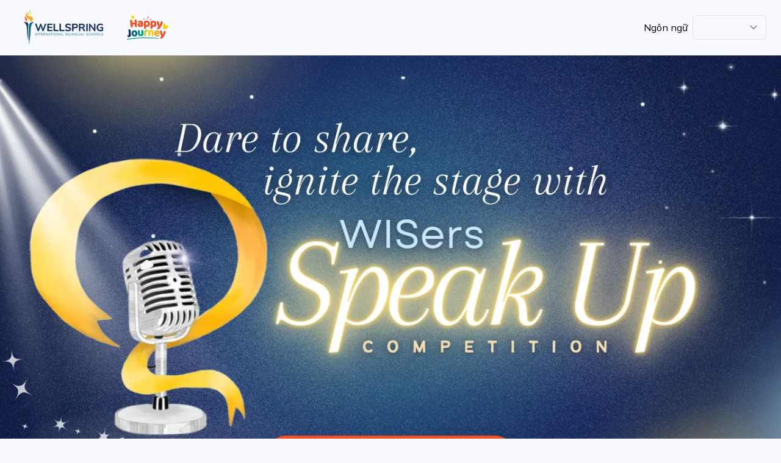

--- FILE ---
content_type: text/html; charset=utf-8
request_url: https://wisers.wellspring.edu.vn/
body_size: 5728
content:
<!DOCTYPE html><html lang="vn" class="scroll-smooth"><head><meta charSet="utf-8"/><meta name="viewport" content="width=device-width, initial-scale=1"/><link rel="preload" href="/_next/static/media/3a5216fe8dc249f1-s.p.ttf" as="font" crossorigin="" type="font/ttf"/><link rel="preload" href="/_next/static/media/3be83a346553616c-s.p.woff2" as="font" crossorigin="" type="font/woff2"/><link rel="preload" href="/_next/static/media/5549b82c448b6922-s.p.ttf" as="font" crossorigin="" type="font/ttf"/><link rel="preload" href="/_next/static/media/a65324f02aa278dc-s.p.woff2" as="font" crossorigin="" type="font/woff2"/><link rel="preload" as="image" imageSrcSet="/_next/image?url=%2Fassets%2Fimages%2Flogo%2Flogo_full.png&amp;w=384&amp;q=75 1x, /_next/image?url=%2Fassets%2Fimages%2Flogo%2Flogo_full.png&amp;w=640&amp;q=75 2x" fetchPriority="high"/><link rel="stylesheet" href="/_next/static/css/3887043cf5d6fb33.css" data-precedence="next"/><link rel="preload" as="script" fetchPriority="low" href="/_next/static/chunks/webpack-75da1d17bec406f3.js"/><script src="/_next/static/chunks/fd9d1056-12f5c1ddf4a0654b.js" async=""></script><script src="/_next/static/chunks/2472-25af0075e67ee897.js" async=""></script><script src="/_next/static/chunks/main-app-8ed6d57d180fb331.js" async=""></script><script src="/_next/static/chunks/7360-108cd68462415758.js" async=""></script><script src="/_next/static/chunks/8326-be8e42ed6e5faa82.js" async=""></script><script src="/_next/static/chunks/413-58e53408656c2621.js" async=""></script><script src="/_next/static/chunks/2738-7a2dfb52fd95e347.js" async=""></script><script src="/_next/static/chunks/1915-ec64a12c1d8a4e23.js" async=""></script><script src="/_next/static/chunks/6157-a9b8e10a3012f45d.js" async=""></script><script src="/_next/static/chunks/9479-a359406f1abd5193.js" async=""></script><script src="/_next/static/chunks/9159-8d3167d0b3da0656.js" async=""></script><script src="/_next/static/chunks/5395-87a2d6bce4f6d971.js" async=""></script><script src="/_next/static/chunks/1699-cb48bf94a58d883e.js" async=""></script><script src="/_next/static/chunks/5902-15d63bc2d7f891eb.js" async=""></script><script src="/_next/static/chunks/2573-2e64550c3c1d5433.js" async=""></script><script src="/_next/static/chunks/2131-fa5d77ee3ac0004a.js" async=""></script><script src="/_next/static/chunks/9093-42ff795aebe2266c.js" async=""></script><script src="/_next/static/chunks/757-bcc3c0bedf0ea4d6.js" async=""></script><script src="/_next/static/chunks/app/not-found-a0b53740880f4046.js" async=""></script><script src="/_next/static/chunks/app/layout-e3956ab1cf699be8.js" async=""></script><script src="/_next/static/chunks/app/error-ed5c202262f82596.js" async=""></script><script src="/_next/static/chunks/app/(site)/layout-05be22d4e2b37f15.js" async=""></script><script src="/_next/static/chunks/app/(site)/loading-dcb07407fa121ba7.js" async=""></script><title>Wellspring Schools</title><meta name="description" content="Wellspring International Bilingual Schools"/><meta property="og:description" content="Wellspring International Bilingual Schools"/><meta property="og:url" content="https://form.wellspringsaigon.edu.vn/"/><meta property="og:site_name" content="Wellspring"/><meta name="twitter:card" content="summary_large_image"/><meta name="twitter:title" content="Wellspring Schools"/><meta name="twitter:description" content="Wellspring International Bilingual Schools"/><link rel="shortcut icon" href="/shortcut-icon.png"/><link rel="icon" href="/assets/images/favicon/favicon.ico"/><link rel="apple-touch-icon" href="/assets/images/favicon/apple-touch-icon.png"/><link rel="apple-touch-icon-precomposed" href="/apple-touch-icon-precomposed.png"/><meta name="next-size-adjust"/><meta http-equiv="refresh" content="1;url=/speak-up"/><script src="/_next/static/chunks/polyfills-c67a75d1b6f99dc8.js" noModule=""></script><style>
          :root {
             --font-family-sans: '__Mulish_cee4a3', '__Mulish_Fallback_cee4a3', system-ui, Helvetica Neue, Helvetica, Arial, 'Segoe UI', 'Roboto', 'Ubuntu',
              'sans-serif';
            --font-family-baloo: '__Baloo_2_b4e888', '__Baloo_2_Fallback_b4e888', system-ui, Helvetica Neue, Helvetica, Arial;
            --font-family-itim: '__itim_d18f92', '__itim_Fallback_d18f92';
            --font-family-appleberry: '__appleberry_7424d5', '__appleberry_Fallback_7424d5';
            --font-family-heading: '__Mulish_cee4a3', '__Mulish_Fallback_cee4a3', system-ui, Helvetica Neue, Helvetica, Arial;
          }
        </style></head><body><div class="container mx-auto px-5"><div class="flex items-center justify-between border-b border-gray-50 px-1 py-1.5 dark:border-dark-800/70"><div class="w-4/12"><a href="/"><img alt="Logo" fetchPriority="high" width="320" height="180" decoding="async" data-nimg="1" class="w-[160px]" style="color:transparent" srcSet="/_next/image?url=%2Fassets%2Fimages%2Flogo%2Flogo_full.png&amp;w=384&amp;q=75 1x, /_next/image?url=%2Fassets%2Fimages%2Flogo%2Flogo_full.png&amp;w=640&amp;q=75 2x" src="/_next/image?url=%2Fassets%2Fimages%2Flogo%2Flogo_full.png&amp;w=640&amp;q=75"/></a></div><div class="hidden w-4/12 justify-center lg:flex"><div class="hidden items-center space-x-0.5 lg:flex"><ul class="w-full dark:text-gray-300 items-center flex-wrap flex"><a class="p-1 lg:px-2.5 flex items-center justify-center font-medium lg:justify-start rounded-md text-sm transition colors transform active:translate-y-[2px] active:text-current text-gray-600 dark:text-gray-300
        hover:text-current dark:hover:text-white flex lg:hidden" href="/auth/sign-in"><span class="transition-transform duration-500">Đăng nhập</span></a></ul></div><div class="flex items-center lg:hidden"><button type="button" id="radix-:R56uta:" aria-haspopup="menu" aria-expanded="false" data-state="closed"><svg xmlns="http://www.w3.org/2000/svg" fill="none" viewBox="0 0 24 24" stroke-width="1.5" stroke="currentColor" aria-hidden="true" class="h-9"><path stroke-linecap="round" stroke-linejoin="round" d="M3.75 6.75h16.5M3.75 12h16.5m-16.5 5.25h16.5"></path></svg></button></div></div><div class="flex flex-1 items-center justify-end space-x-4"><div class="flex items-center space-x-4"><button type="button" role="combobox" aria-controls="radix-:Rjmuta:" aria-expanded="false" aria-autocomplete="none" dir="ltr" data-state="closed" class="flex h-10 w-full space-x-2 items-center justify-between rounded-md border border-input bg-background px-3 py-2 text-sm ring-offset-background placeholder:text-muted-foreground focus:outline-none focus:ring-2 focus:ring-ring focus:ring-offset-2 disabled:cursor-not-allowed disabled:opacity-50"><div><span style="pointer-events:none"></span></div> <svg xmlns="http://www.w3.org/2000/svg" fill="none" viewBox="0 0 24 24" stroke-width="1.5" stroke="currentColor" aria-hidden="true" class="h-4"><path stroke-linecap="round" stroke-linejoin="round" d="M19.5 8.25l-7.5 7.5-7.5-7.5"></path></svg></button><select aria-hidden="true" tabindex="-1" style="position:absolute;border:0;width:1px;height:1px;padding:0;margin:-1px;overflow:hidden;clip:rect(0, 0, 0, 0);white-space:nowrap;word-wrap:normal"></select></div><div class="hidden space-x-2 lg:flex"><button tabindex="-1" class="inline-flex items-center justify-center font-medium ring-offset-background transition-colors focus-visible:outline-none focus-visible:ring-2 focus-visible:ring-offset-2 disabled:pointer-events-none disabled:opacity-50 active:[&amp;&gt;*]:translate-y-0.5 hover:bg-accent/50 hover:text-accent-foreground text-sm h-10 [&amp;&gt;*]:py-2 [&amp;&gt;*]:px-4 rounded-full"><a class="flex w-full h-full items-center transition-transform duration-500 ease-out" href="/auth/sign-in"><span class="flex w-full flex-1 items-center justify-center">Đăng nhập</span></a></button><button tabindex="-1" class="inline-flex items-center justify-center font-medium ring-offset-background transition-colors focus-visible:outline-none focus-visible:ring-2 focus-visible:ring-offset-2 disabled:pointer-events-none disabled:opacity-50 active:[&amp;&gt;*]:translate-y-0.5 bg-primary text-primary-foreground hover:bg-primary/90 text-sm h-10 [&amp;&gt;*]:py-2 [&amp;&gt;*]:px-4 rounded-full"><a class="flex w-full h-full items-center transition-transform duration-500 ease-out" href="/auth/sign-up"><span class="flex w-full flex-1 items-center justify-center"><span class="flex items-center space-x-2">Đăng ký<svg xmlns="http://www.w3.org/2000/svg" fill="none" viewBox="0 0 24 24" stroke-width="1.5" stroke="currentColor" aria-hidden="true" class="h-4"><path stroke-linecap="round" stroke-linejoin="round" d="M8.25 4.5l7.5 7.5-7.5 7.5"></path></svg></span></span></a></button></div><div class="flex lg:hidden"><div class="hidden items-center space-x-0.5 lg:flex"><ul class="w-full dark:text-gray-300 items-center flex-wrap flex"><a class="p-1 lg:px-2.5 flex items-center justify-center font-medium lg:justify-start rounded-md text-sm transition colors transform active:translate-y-[2px] active:text-current text-gray-600 dark:text-gray-300
        hover:text-current dark:hover:text-white flex lg:hidden" href="/auth/sign-in"><span class="transition-transform duration-500">Đăng nhập</span></a></ul></div><div class="flex items-center lg:hidden"><button type="button" id="radix-:Rnmuta:" aria-haspopup="menu" aria-expanded="false" data-state="closed"><svg xmlns="http://www.w3.org/2000/svg" fill="none" viewBox="0 0 24 24" stroke-width="1.5" stroke="currentColor" aria-hidden="true" class="h-9"><path stroke-linecap="round" stroke-linejoin="round" d="M3.75 6.75h16.5M3.75 12h16.5m-16.5 5.25h16.5"></path></svg></button></div></div></div></div></div><!--$!--><template data-dgst="NEXT_REDIRECT;replace;/speak-up;false"></template><div class="" style="position:fixed;top:0;left:0;height:4px;background:transparent;z-index:99999999999;width:100%"><div class="bg-primary" style="height:100%;transition:all 500ms ease;width:0%"><div style="box-shadow:0 0 10px , 0 0 10px;width:5%;opacity:1;position:absolute;height:100%;transition:all 500ms ease;transform:rotate(3deg) translate(0px, -4px);left:-10rem"></div></div></div><div class="flex flex-1 flex-col items-center justify-center py-48"><div class="flex flex-col items-center justify-center space-y-4"><div role="status"><svg aria-hidden="true" class="h-8 w-8 animate-spin fill-white dark:fill-primary text-primary dark:text-primary/30 h-12 w-12 text-primary" viewBox="0 0 100 101" fill="none" xmlns="http://www.w3.org/2000/svg"><path d="M100 50.5908C100 78.2051 77.6142 100.591 50 100.591C22.3858 100.591 0 78.2051 0 50.5908C0 22.9766 22.3858 0.59082 50 0.59082C77.6142 0.59082 100 22.9766 100 50.5908ZM9.08144 50.5908C9.08144 73.1895 27.4013 91.5094 50 91.5094C72.5987 91.5094 90.9186 73.1895 90.9186 50.5908C90.9186 27.9921 72.5987 9.67226 50 9.67226C27.4013 9.67226 9.08144 27.9921 9.08144 50.5908Z" fill="currentColor"></path><path d="M93.9676 39.0409C96.393 38.4038 97.8624 35.9116 97.0079 33.5539C95.2932 28.8227 92.871 24.3692 89.8167 20.348C85.8452 15.1192 80.8826 10.7238 75.2124 7.41289C69.5422 4.10194 63.2754 1.94025 56.7698 1.05124C51.7666 0.367541 46.6976 0.446843 41.7345 1.27873C39.2613 1.69328 37.813 4.19778 38.4501 6.62326C39.0873 9.04874 41.5694 10.4717 44.0505 10.1071C47.8511 9.54855 51.7191 9.52689 55.5402 10.0491C60.8642 10.7766 65.9928 12.5457 70.6331 15.2552C75.2735 17.9648 79.3347 21.5619 82.5849 25.841C84.9175 28.9121 86.7997 32.2913 88.1811 35.8758C89.083 38.2158 91.5421 39.6781 93.9676 39.0409Z" fill="currentFill"></path></svg></div><div>Đang tải</div></div></div><!--/$--><footer class="bg-white py-8 lg:py-24"><div class="container mx-auto px-5"><div class="flex flex-col space-y-8 lg:flex-row lg:space-y-0"><div class="flex w-full space-x-2 lg:w-4/12 xl:w-3/12 xl:space-x-6 2xl:space-x-8"><div class="flex flex-col space-y-4"><div><img alt="Logo" fetchPriority="high" width="320" height="180" decoding="async" data-nimg="1" class="w-[160px] w-[85px] md:w-[115px]" style="color:transparent" srcSet="/_next/image?url=%2Fassets%2Fimages%2Flogo%2Flogo_full.png&amp;w=384&amp;q=75 1x, /_next/image?url=%2Fassets%2Fimages%2Flogo%2Flogo_full.png&amp;w=640&amp;q=75 2x" src="/_next/image?url=%2Fassets%2Fimages%2Flogo%2Flogo_full.png&amp;w=640&amp;q=75"/></div><div><p class="text-sm text-gray-500 dark:text-gray-400">Cộng đồng WISers Hạnh phúc</p></div><div class="flex text-xs text-gray-500 dark:text-gray-400"><p>© Copyright <!-- -->2026<!-- --> <!-- -->Wellspring<!-- -->. All Rights Reserved.</p></div></div></div><div class="flex flex-col space-y-8 lg:space-x-6 lg:space-y-0 xl:space-x-16 2xl:space-x-20 w-full lg:flex-row lg:justify-end"><div></div><div></div><div></div></div></div></div></footer><script src="/_next/static/chunks/webpack-75da1d17bec406f3.js" async=""></script><script>(self.__next_f=self.__next_f||[]).push([0]);self.__next_f.push([2,null])</script><script>self.__next_f.push([1,"1:HL[\"/_next/static/media/3a5216fe8dc249f1-s.p.ttf\",\"font\",{\"crossOrigin\":\"\",\"type\":\"font/ttf\"}]\n2:HL[\"/_next/static/media/3be83a346553616c-s.p.woff2\",\"font\",{\"crossOrigin\":\"\",\"type\":\"font/woff2\"}]\n3:HL[\"/_next/static/media/5549b82c448b6922-s.p.ttf\",\"font\",{\"crossOrigin\":\"\",\"type\":\"font/ttf\"}]\n4:HL[\"/_next/static/media/a65324f02aa278dc-s.p.woff2\",\"font\",{\"crossOrigin\":\"\",\"type\":\"font/woff2\"}]\n5:HL[\"/_next/static/css/3887043cf5d6fb33.css\",\"style\"]\n0:\"$L6\"\n"])</script><script>self.__next_f.push([1,"7:I[33728,[],\"\"]\n9:I[29928,[],\"\"]\n6:[[[\"$\",\"link\",\"0\",{\"rel\":\"stylesheet\",\"href\":\"/_next/static/css/3887043cf5d6fb33.css\",\"precedence\":\"next\",\"crossOrigin\":\"$undefined\"}]],[\"$\",\"$L7\",null,{\"buildId\":\"AP3o3yg2KhcZJ0L2tA_oL\",\"assetPrefix\":\"\",\"initialCanonicalUrl\":\"/\",\"initialTree\":[\"\",{\"children\":[\"(site)\",{\"children\":[\"__PAGE__\",{}]}]},\"$undefined\",\"$undefined\",true],\"initialHead\":[false,\"$L8\"],\"globalErrorComponent\":\"$9\",\"children\":[null,\"$La\",null]}]]\n"])</script><script>self.__next_f.push([1,"8:[[\"$\",\"meta\",\"0\",{\"name\":\"viewport\",\"content\":\"width=device-width, initial-scale=1\"}],[\"$\",\"meta\",\"1\",{\"charSet\":\"utf-8\"}],[\"$\",\"title\",\"2\",{\"children\":\"Wellspring Schools\"}],[\"$\",\"meta\",\"3\",{\"name\":\"description\",\"content\":\"Wellspring International Bilingual Schools\"}],[\"$\",\"meta\",\"4\",{\"property\":\"og:description\",\"content\":\"Wellspring International Bilingual Schools\"}],[\"$\",\"meta\",\"5\",{\"property\":\"og:url\",\"content\":\"https://form.wellspringsaigon.edu.vn/\"}],[\"$\",\"meta\",\"6\",{\"property\":\"og:site_name\",\"content\":\"Wellspring\"}],[\"$\",\"meta\",\"7\",{\"name\":\"twitter:card\",\"content\":\"summary_large_image\"}],[\"$\",\"meta\",\"8\",{\"name\":\"twitter:title\",\"content\":\"Wellspring Schools\"}],[\"$\",\"meta\",\"9\",{\"name\":\"twitter:description\",\"content\":\"Wellspring International Bilingual Schools\"}],[\"$\",\"link\",\"10\",{\"rel\":\"shortcut icon\",\"href\":\"/shortcut-icon.png\"}],[\"$\",\"link\",\"11\",{\"rel\":\"icon\",\"href\":\"/assets/images/favicon/favicon.ico\"}],[\"$\",\"link\",\"12\",{\"rel\":\"apple-touch-icon\",\"href\":\"/assets/images/favicon/apple-touch-icon.png\"}],[\"$\",\"link\",\"13\",{\"rel\":\"apple-touch-icon-precomposed\",\"href\":\"/apple-touch-icon-precomposed.png\"}],[\"$\",\"meta\",\"14\",{\"name\":\"next-size-adjust\"}]]\n"])</script><script>self.__next_f.push([1,"b:I[90539,[\"7360\",\"static/chunks/7360-108cd68462415758.js\",\"8326\",\"static/chunks/8326-be8e42ed6e5faa82.js\",\"413\",\"static/chunks/413-58e53408656c2621.js\",\"2738\",\"static/chunks/2738-7a2dfb52fd95e347.js\",\"1915\",\"static/chunks/1915-ec64a12c1d8a4e23.js\",\"6157\",\"static/chunks/6157-a9b8e10a3012f45d.js\",\"9479\",\"static/chunks/9479-a359406f1abd5193.js\",\"9159\",\"static/chunks/9159-8d3167d0b3da0656.js\",\"5395\",\"static/chunks/5395-87a2d6bce4f6d971.js\",\"1699\",\"static/chunks/1699-cb48bf94a58d883e.js\",\"5902\",\"static/chunks/5902-15d63bc2d7f891eb.js\",\"2573\",\"static/chunks/2573-2e64550c3c1d5433.js\",\"2131\",\"static/chunks/2131-fa5d77ee3ac0004a.js\",\"9093\",\"static/chunks/9093-42ff795aebe2266c.js\",\"757\",\"static/chunks/757-bcc3c0bedf0ea4d6.js\",\"9160\",\"static/chunks/app/not-found-a0b53740880f4046.js\"],\"\"]\n"])</script><script>self.__next_f.push([1,"c:I[59575,[\"3185\",\"static/chunks/app/layout-e3956ab1cf699be8.js\"],\"\"]\nd:I[56954,[],\"\"]\n"])</script><script>self.__next_f.push([1,"e:I[60988,[\"7360\",\"static/chunks/7360-108cd68462415758.js\",\"8326\",\"static/chunks/8326-be8e42ed6e5faa82.js\",\"413\",\"static/chunks/413-58e53408656c2621.js\",\"2738\",\"static/chunks/2738-7a2dfb52fd95e347.js\",\"1915\",\"static/chunks/1915-ec64a12c1d8a4e23.js\",\"6157\",\"static/chunks/6157-a9b8e10a3012f45d.js\",\"9479\",\"static/chunks/9479-a359406f1abd5193.js\",\"9159\",\"static/chunks/9159-8d3167d0b3da0656.js\",\"5395\",\"static/chunks/5395-87a2d6bce4f6d971.js\",\"1699\",\"static/chunks/1699-cb48bf94a58d883e.js\",\"5902\",\"static/chunks/5902-15d63bc2d7f891eb.js\",\"2573\",\"static/chunks/2573-2e64550c3c1d5433.js\",\"2131\",\"static/chunks/2131-fa5d77ee3ac0004a.js\",\"9093\",\"static/chunks/9093-42ff795aebe2266c.js\",\"757\",\"static/chunks/757-bcc3c0bedf0ea4d6.js\",\"7601\",\"static/chunks/app/error-ed5c202262f82596.js\"],\"\"]\n"])</script><script>self.__next_f.push([1,"f:I[7264,[],\"\"]\n"])</script><script>self.__next_f.push([1,"a:[\"$\",\"html\",null,{\"lang\":\"vn\",\"className\":\"scroll-smooth\",\"children\":[[\"$\",\"$Lb\",null,{}],[\"$\",\"$Lc\",null,{}],[\"$\",\"body\",null,{\"children\":[\"$\",\"$Ld\",null,{\"parallelRouterKey\":\"children\",\"segmentPath\":[\"children\"],\"loading\":\"$undefined\",\"loadingStyles\":\"$undefined\",\"loadingScripts\":\"$undefined\",\"hasLoading\":false,\"error\":\"$e\",\"errorStyles\":[],\"errorScripts\":[],\"template\":[\"$\",\"$Lf\",null,{}],\"templateStyles\":\"$undefined\",\"templateScripts\":\"$undefined\",\"notFound\":\"$L10\",\"notFoundStyles\":[[\"$\",\"link\",\"0\",{\"rel\":\"stylesheet\",\"href\":\"/_next/static/css/32829daffd376a5a.css\",\"precedence\":\"next\",\"crossOrigin\":\"$undefined\"}]],\"childProp\":{\"current\":[null,\"$L11\",null],\"segment\":\"(site)\"},\"styles\":null}]}]]}]\n"])</script><script>self.__next_f.push([1,"12:I[48824,[\"7360\",\"static/chunks/7360-108cd68462415758.js\",\"8326\",\"static/chunks/8326-be8e42ed6e5faa82.js\",\"413\",\"static/chunks/413-58e53408656c2621.js\",\"2738\",\"static/chunks/2738-7a2dfb52fd95e347.js\",\"1915\",\"static/chunks/1915-ec64a12c1d8a4e23.js\",\"6157\",\"static/chunks/6157-a9b8e10a3012f45d.js\",\"9479\",\"static/chunks/9479-a359406f1abd5193.js\",\"9159\",\"static/chunks/9159-8d3167d0b3da0656.js\",\"5395\",\"static/chunks/5395-87a2d6bce4f6d971.js\",\"1699\",\"static/chunks/1699-cb48bf94a58d883e.js\",\"5902\",\"static/chunks/5902-15d63bc2d7f891eb.js\",\"2573\",\"static/chunks/2573-2e64550c3c1d5433.js\",\"2131\",\"static/chunks/2131-fa5d77ee3ac0004a.js\",\"9093\",\"static/chunks/9093-42ff795aebe2266c.js\",\"757\",\"static/chunks/757-bcc3c0bedf0ea4d6.js\",\"7457\",\"static/chunks/app/(site)/layout-05be22d4e2b37f15.js\"],\"\"]\n"])</script><script>self.__next_f.push([1,"13:I[74293,[\"7360\",\"static/chunks/7360-108cd68462415758.js\",\"8326\",\"static/chunks/8326-be8e42ed6e5faa82.js\",\"413\",\"static/chunks/413-58e53408656c2621.js\",\"2738\",\"static/chunks/2738-7a2dfb52fd95e347.js\",\"1915\",\"static/chunks/1915-ec64a12c1d8a4e23.js\",\"6157\",\"static/chunks/6157-a9b8e10a3012f45d.js\",\"9479\",\"static/chunks/9479-a359406f1abd5193.js\",\"9159\",\"static/chunks/9159-8d3167d0b3da0656.js\",\"5395\",\"static/chunks/5395-87a2d6bce4f6d971.js\",\"1699\",\"static/chunks/1699-cb48bf94a58d883e.js\",\"5902\",\"static/chunks/5902-15d63bc2d7f891eb.js\",\"2573\",\"static/chunks/2573-2e64550c3c1d5433.js\",\"2131\",\"static/chunks/2131-fa5d77ee3ac0004a.js\",\"9093\",\"static/chunks/9093-42ff795aebe2266c.js\",\"757\",\"static/chunks/757-bcc3c0bedf0ea4d6.js\",\"7457\",\"static/chunks/app/(site)/layout-05be22d4e2b37f15.js\"],\"\"]\n"])</script><script>self.__next_f.push([1,"14:I[47543,[\"7360\",\"static/chunks/7360-108cd68462415758.js\",\"413\",\"static/chunks/413-58e53408656c2621.js\",\"8374\",\"static/chunks/app/(site)/loading-dcb07407fa121ba7.js\"],\"\"]\n"])</script><script>self.__next_f.push([1,"17:I[90413,[\"7360\",\"static/chunks/7360-108cd68462415758.js\",\"8326\",\"static/chunks/8326-be8e42ed6e5faa82.js\",\"413\",\"static/chunks/413-58e53408656c2621.js\",\"2738\",\"static/chunks/2738-7a2dfb52fd95e347.js\",\"1915\",\"static/chunks/1915-ec64a12c1d8a4e23.js\",\"6157\",\"static/chunks/6157-a9b8e10a3012f45d.js\",\"9479\",\"static/chunks/9479-a359406f1abd5193.js\",\"9159\",\"static/chunks/9159-8d3167d0b3da0656.js\",\"5395\",\"static/chunks/5395-87a2d6bce4f6d971.js\",\"1699\",\"static/chunks/1699-cb48bf94a58d883e.js\",\"5902\",\"static/chunks/5902-15d63bc2d7f891eb.js\",\"2573\",\"static/chunks/2573-2e64550c3c1d5433.js\",\"2131\",\"static/chunks/2131-fa5d77ee3ac0004a.js\",\"9093\",\"static/chunks/9093-42ff795aebe2266c.js\",\"757\",\"static/chunks/757-bcc3c0bedf0ea4d6.js\",\"7457\",\"static/chunks/app/(site)/layout-05be22d4e2b37f15.js\"],\"Image\"]\n"])</script><script>self.__next_f.push([1,"11:[\"$\",\"$L12\",null,{\"lang\":\"vn\",\"children\":[[\"$\",\"$L13\",null,{\"data\":\"$undefined\"}],[\"$\",\"$Ld\",null,{\"parallelRouterKey\":\"children\",\"segmentPath\":[\"children\",\"(site)\",\"children\"],\"loading\":[\"$\",\"$L14\",null,{}],\"loadingStyles\":[],\"loadingScripts\":[],\"hasLoading\":true,\"error\":\"$undefined\",\"errorStyles\":\"$undefined\",\"errorScripts\":\"$undefined\",\"template\":[\"$\",\"$Lf\",null,{}],\"templateStyles\":\"$undefined\",\"templateScripts\":\"$undefined\",\"notFound\":\"$undefined\",\"notFoundStyles\":\"$undefined\",\"childProp\":{\"current\":[\"$L15\",\"$L16\",null],\"segment\":\"__PAGE__\"},\"styles\":null}],[\"$\",\"footer\",null,{\"className\":\"bg-white py-8 lg:py-24\",\"children\":[\"$\",\"div\",null,{\"className\":\"container mx-auto px-5\",\"children\":[\"$\",\"div\",null,{\"className\":\"flex flex-col space-y-8 lg:flex-row lg:space-y-0\",\"children\":[[\"$\",\"div\",null,{\"className\":\"flex w-full space-x-2 lg:w-4/12 xl:w-3/12 xl:space-x-6 2xl:space-x-8\",\"children\":[\"$\",\"div\",null,{\"className\":\"flex flex-col space-y-4\",\"children\":[[\"$\",\"div\",null,{\"children\":[\"$\",\"$L17\",null,{\"priority\":true,\"src\":\"/assets/images/logo/logo_full.png\",\"alt\":\"Logo\",\"width\":320,\"height\":180,\"className\":\"w-[160px] w-[85px] md:w-[115px]\"}]}],[\"$\",\"div\",null,{\"children\":[\"$\",\"p\",null,{\"className\":\"text-sm text-gray-500 dark:text-gray-400\",\"children\":[\"Cộng đồng WISers Hạnh phúc\"]}]}],[\"$\",\"div\",null,{\"className\":\"flex text-xs text-gray-500 dark:text-gray-400\",\"children\":[\"$\",\"p\",null,{\"children\":[\"© Copyright \",2026,\" \",\"Wellspring\",\". All Rights Reserved.\"]}]}]]}]}],[\"$\",\"div\",null,{\"className\":\"flex flex-col space-y-8 lg:space-x-6 lg:space-y-0 xl:space-x-16 2xl:space-x-20 w-full lg:flex-row lg:justify-end\",\"children\":[[\"$\",\"div\",null,{}],[\"$\",\"div\",null,{}],[\"$\",\"div\",null,{}]]}]]}]}]}]]}]\n"])</script><script>self.__next_f.push([1,"16:E{\"digest\":\"NEXT_REDIRECT;replace;/speak-up;false\"}\n"])</script><script>self.__next_f.push([1,"15:null\n"])</script><script>self.__next_f.push([1,"18:I[13509,[\"7360\",\"static/chunks/7360-108cd68462415758.js\",\"8326\",\"static/chunks/8326-be8e42ed6e5faa82.js\",\"413\",\"static/chunks/413-58e53408656c2621.js\",\"2738\",\"static/chunks/2738-7a2dfb52fd95e347.js\",\"1915\",\"static/chunks/1915-ec64a12c1d8a4e23.js\",\"6157\",\"static/chunks/6157-a9b8e10a3012f45d.js\",\"9479\",\"static/chunks/9479-a359406f1abd5193.js\",\"9159\",\"static/chunks/9159-8d3167d0b3da0656.js\",\"5395\",\"static/chunks/5395-87a2d6bce4f6d971.js\",\"1699\",\"static/chunks/1699-cb48bf94a58d883e.js\",\"5902\",\"static/chunks/5902-15d63bc2d7f891eb.js\",\"2573\",\"static/chunks/2573-2e64550c3c1d5433.js\",\"2131\",\"static/chunks/2131-fa5d77ee3ac0004a.js\",\"9093\",\"static/chunks/9093-42ff795aebe2266c.js\",\"757\",\"static/chunks/757-bcc3c0bedf0ea4d6.js\",\"9160\",\"static/chunks/app/not-found-a0b53740880f4046.js\"],\"\"]\n"])</script><script>self.__next_f.push([1,"10:[\"$\",\"$L12\",null,{\"lang\":\"vn\",\"children\":[\"$\",\"main\",null,{\"children\":[[\"$\",\"$Lb\",null,{}],[\"$\",\"$L13\",null,{\"data\":\"$undefined\"}],[\"$\",\"div\",null,{\"className\":\"m-auto flex min-h-[50vh] w-full items-center justify-center\",\"children\":[\"$\",\"div\",null,{\"className\":\"flex flex-col space-y-8\",\"children\":[\"$\",\"div\",null,{\"className\":\"flex space-x-8 divide-x divide-gray-100 dark:divide-dark-800\",\"children\":[[\"$\",\"div\",null,{\"children\":[\"$\",\"h1\",null,{\"className\":\"font-heading scroll-m-20 text-4xl font-semibold tracking-tight dark:text-white\",\"children\":[\"$\",\"span\",null,{\"data-cy\":\"catch-route-status-code\",\"className\":\"text-primary\",\"children\":\"404\"}]}]}],[\"$\",\"div\",null,{\"className\":\"flex flex-col space-y-4 pl-8\",\"children\":[[\"$\",\"div\",null,{\"className\":\"flex flex-col space-y-2\",\"children\":[[\"$\",\"div\",null,{\"children\":[\"$\",\"h1\",null,{\"className\":\"font-heading scroll-m-20 text-4xl font-semibold tracking-tight dark:text-white\",\"children\":[\"Xin lỗi, trang này không được tìm thấy\"]}]}],[\"$\",\"p\",null,{\"className\":\"text-gray-500 dark:text-gray-300\",\"children\":[\"Trang bạn đang tìm kiếm không tồn tại hoặc đã bị xóa.\"]}]]}],[\"$\",\"div\",null,{\"className\":\"flex space-x-4\",\"children\":[[\"$\",\"$L18\",null,{\"variant\":\"secondary\",\"href\":\"/\",\"children\":[\"Liên hệ\"]}],[\"$\",\"$L18\",null,{\"href\":\"/\",\"children\":[\"Trở về trang chủ\"]}]]}]]}]]}]}]}]]}]}]\n"])</script><script>self.__next_f.push([1,""])</script></body></html><style>
          :root {
             --font-family-sans: '__Mulish_cee4a3', '__Mulish_Fallback_cee4a3', system-ui, Helvetica Neue, Helvetica, Arial, 'Segoe UI', 'Roboto', 'Ubuntu',
              'sans-serif';
            --font-family-baloo: '__Baloo_2_b4e888', '__Baloo_2_Fallback_b4e888', system-ui, Helvetica Neue, Helvetica, Arial;
            --font-family-itim: '__itim_d18f92', '__itim_Fallback_d18f92';
            --font-family-appleberry: '__appleberry_7424d5', '__appleberry_Fallback_7424d5';
            --font-family-heading: '__Mulish_cee4a3', '__Mulish_Fallback_cee4a3', system-ui, Helvetica Neue, Helvetica, Arial;
          }
        </style>

--- FILE ---
content_type: text/html; charset=utf-8
request_url: https://wisers.wellspring.edu.vn/speak-up
body_size: 16292
content:
<!DOCTYPE html><html lang="vn" class="scroll-smooth"><head><meta charSet="utf-8"/><meta name="viewport" content="width=device-width, initial-scale=1"/><link rel="preload" href="/_next/static/media/3a5216fe8dc249f1-s.p.ttf" as="font" crossorigin="" type="font/ttf"/><link rel="preload" href="/_next/static/media/3be83a346553616c-s.p.woff2" as="font" crossorigin="" type="font/woff2"/><link rel="preload" href="/_next/static/media/5549b82c448b6922-s.p.ttf" as="font" crossorigin="" type="font/ttf"/><link rel="preload" href="/_next/static/media/a65324f02aa278dc-s.p.woff2" as="font" crossorigin="" type="font/woff2"/><link rel="preload" as="image" imageSrcSet="/_next/image?url=%2Fassets%2Fimages%2Flogo%2Flogo_full.png&amp;w=384&amp;q=75 1x, /_next/image?url=%2Fassets%2Fimages%2Flogo%2Flogo_full.png&amp;w=640&amp;q=75 2x" fetchPriority="high"/><link rel="preload" as="image" imageSrcSet="/_next/image?url=%2Fassets%2Fimages%2Flogo%2Flogo_happy_school.png&amp;w=384&amp;q=75 1x, /_next/image?url=%2Fassets%2Fimages%2Flogo%2Flogo_happy_school.png&amp;w=640&amp;q=75 2x" fetchPriority="high"/><link rel="preload" as="image" imageSrcSet="/_next/image?url=%2Fassets%2Fimages%2Fspeak-up%2Fs1_introduction_1.jpg&amp;w=384&amp;q=75 1x, /_next/image?url=%2Fassets%2Fimages%2Fspeak-up%2Fs1_introduction_1.jpg&amp;w=640&amp;q=75 2x" fetchPriority="high"/><link rel="preload" as="image" imageSrcSet="/_next/image?url=%2Fassets%2Fimages%2Fspeak-up%2Fprize_category1.png&amp;w=640&amp;q=75 1x, /_next/image?url=%2Fassets%2Fimages%2Fspeak-up%2Fprize_category1.png&amp;w=828&amp;q=75 2x" fetchPriority="high"/><link rel="preload" as="image" imageSrcSet="/_next/image?url=%2Fassets%2Fimages%2Fspeak-up%2Fprize_category2.png&amp;w=640&amp;q=75 1x, /_next/image?url=%2Fassets%2Fimages%2Fspeak-up%2Fprize_category2.png&amp;w=828&amp;q=75 2x" fetchPriority="high"/><link rel="preload" as="image" imageSrcSet="/_next/image?url=%2Fassets%2Fimages%2Fspeak-up%2Fprize_category3.png&amp;w=640&amp;q=75 1x, /_next/image?url=%2Fassets%2Fimages%2Fspeak-up%2Fprize_category3.png&amp;w=828&amp;q=75 2x" fetchPriority="high"/><link rel="preload" as="image" imageSrcSet="/_next/image?url=%2Fassets%2Fimages%2Flogo%2Flogo_full_white.png&amp;w=384&amp;q=75 1x, /_next/image?url=%2Fassets%2Fimages%2Flogo%2Flogo_full_white.png&amp;w=640&amp;q=75 2x" fetchPriority="high"/><link rel="stylesheet" href="/_next/static/css/3887043cf5d6fb33.css" data-precedence="next"/><link rel="preload" as="script" fetchPriority="low" href="/_next/static/chunks/webpack-75da1d17bec406f3.js"/><script src="/_next/static/chunks/fd9d1056-12f5c1ddf4a0654b.js" async=""></script><script src="/_next/static/chunks/2472-25af0075e67ee897.js" async=""></script><script src="/_next/static/chunks/main-app-8ed6d57d180fb331.js" async=""></script><script src="/_next/static/chunks/7360-108cd68462415758.js" async=""></script><script src="/_next/static/chunks/8326-be8e42ed6e5faa82.js" async=""></script><script src="/_next/static/chunks/413-58e53408656c2621.js" async=""></script><script src="/_next/static/chunks/2738-7a2dfb52fd95e347.js" async=""></script><script src="/_next/static/chunks/1915-ec64a12c1d8a4e23.js" async=""></script><script src="/_next/static/chunks/6157-a9b8e10a3012f45d.js" async=""></script><script src="/_next/static/chunks/9479-a359406f1abd5193.js" async=""></script><script src="/_next/static/chunks/9159-8d3167d0b3da0656.js" async=""></script><script src="/_next/static/chunks/5395-87a2d6bce4f6d971.js" async=""></script><script src="/_next/static/chunks/1699-cb48bf94a58d883e.js" async=""></script><script src="/_next/static/chunks/5902-15d63bc2d7f891eb.js" async=""></script><script src="/_next/static/chunks/2573-2e64550c3c1d5433.js" async=""></script><script src="/_next/static/chunks/2131-fa5d77ee3ac0004a.js" async=""></script><script src="/_next/static/chunks/9093-42ff795aebe2266c.js" async=""></script><script src="/_next/static/chunks/757-bcc3c0bedf0ea4d6.js" async=""></script><script src="/_next/static/chunks/app/not-found-a0b53740880f4046.js" async=""></script><script src="/_next/static/chunks/app/layout-e3956ab1cf699be8.js" async=""></script><script src="/_next/static/chunks/app/error-ed5c202262f82596.js" async=""></script><script src="/_next/static/chunks/app/speak-up/layout-fe2f2b833e931890.js" async=""></script><script src="/_next/static/chunks/app/speak-up/loading-f0dd87b23cee65dc.js" async=""></script><script src="/_next/static/chunks/0e5ce63c-02728b537a26b9d1.js" async=""></script><script src="/_next/static/chunks/8393-13080a6bebe152b1.js" async=""></script><script src="/_next/static/chunks/9207-b71551e4561eeb8b.js" async=""></script><script src="/_next/static/chunks/app/speak-up/page-ebe9495233afee2c.js" async=""></script><title>Wellspring Schools</title><meta name="description" content="Wellspring International Bilingual Schools"/><meta property="og:description" content="Wellspring International Bilingual Schools"/><meta property="og:url" content="https://form.wellspringsaigon.edu.vn/"/><meta property="og:site_name" content="Wellspring"/><meta name="twitter:card" content="summary_large_image"/><meta name="twitter:title" content="Wellspring Schools"/><meta name="twitter:description" content="Wellspring International Bilingual Schools"/><link rel="shortcut icon" href="/shortcut-icon.png"/><link rel="icon" href="/assets/images/favicon/favicon.ico"/><link rel="apple-touch-icon" href="/assets/images/favicon/apple-touch-icon.png"/><link rel="apple-touch-icon-precomposed" href="/apple-touch-icon-precomposed.png"/><meta name="next-size-adjust"/><script src="/_next/static/chunks/polyfills-c67a75d1b6f99dc8.js" noModule=""></script><style>
          :root {
             --font-family-sans: '__Mulish_cee4a3', '__Mulish_Fallback_cee4a3', system-ui, Helvetica Neue, Helvetica, Arial, 'Segoe UI', 'Roboto', 'Ubuntu',
              'sans-serif';
            --font-family-baloo: '__Baloo_2_b4e888', '__Baloo_2_Fallback_b4e888', system-ui, Helvetica Neue, Helvetica, Arial;
            --font-family-itim: '__itim_d18f92', '__itim_Fallback_d18f92';
            --font-family-appleberry: '__appleberry_7424d5', '__appleberry_Fallback_7424d5';
            --font-family-heading: '__Mulish_cee4a3', '__Mulish_Fallback_cee4a3', system-ui, Helvetica Neue, Helvetica, Arial;
          }
        </style></head><body><div class="relative"><div class="container mx-auto px-5"><div class="flex items-center justify-between border-b border-gray-50 px-1 py-[0.5] dark:border-dark-800/70"><div class="w-10/12n flex h-full items-center"><a href="/speak-up"><img alt="Logo" fetchPriority="high" width="320" height="180" decoding="async" data-nimg="1" class="w-[160px] mr-2 hidden lg:inline" style="color:transparent" srcSet="/_next/image?url=%2Fassets%2Fimages%2Flogo%2Flogo_full.png&amp;w=384&amp;q=75 1x, /_next/image?url=%2Fassets%2Fimages%2Flogo%2Flogo_full.png&amp;w=640&amp;q=75 2x" src="/_next/image?url=%2Fassets%2Fimages%2Flogo%2Flogo_full.png&amp;w=640&amp;q=75"/></a><a href="/speak-up"><img alt="Logo Happy School" fetchPriority="high" width="320" height="180" decoding="async" data-nimg="1" class="w-[100px] mr-2 hidden lg:inline" style="color:transparent" srcSet="/_next/image?url=%2Fassets%2Fimages%2Flogo%2Flogo_happy_school.png&amp;w=384&amp;q=75 1x, /_next/image?url=%2Fassets%2Fimages%2Flogo%2Flogo_happy_school.png&amp;w=640&amp;q=75 2x" src="/_next/image?url=%2Fassets%2Fimages%2Flogo%2Flogo_happy_school.png&amp;w=640&amp;q=75"/></a></div><div class="flex flex-1 items-center justify-end space-x-4"><div class="flex items-center space-x-4"><div class="flex w-[250px] items-center justify-around"><span class="mr-2 inline-block basis-1/2 text-right">Ngôn ngữ</span><div class="basis-1/2"><button type="button" role="combobox" aria-controls="radix-:Rl6uta:" aria-expanded="false" aria-autocomplete="none" dir="ltr" data-state="closed" class="flex h-10 w-full space-x-2 items-center justify-between rounded-md border border-input bg-background px-3 py-2 text-sm ring-offset-background placeholder:text-muted-foreground focus:outline-none focus:ring-2 focus:ring-ring focus:ring-offset-2 disabled:cursor-not-allowed disabled:opacity-50"><div><span style="pointer-events:none"></span></div> <svg xmlns="http://www.w3.org/2000/svg" fill="none" viewBox="0 0 24 24" stroke-width="1.5" stroke="currentColor" aria-hidden="true" class="h-4"><path stroke-linecap="round" stroke-linejoin="round" d="M19.5 8.25l-7.5 7.5-7.5-7.5"></path></svg></button><select aria-hidden="true" tabindex="-1" style="position:absolute;border:0;width:1px;height:1px;padding:0;margin:-1px;overflow:hidden;clip:rect(0, 0, 0, 0);white-space:nowrap;word-wrap:normal"></select></div></div></div></div></div></div><!--$?--><template id="B:0"></template><div class="" style="position:fixed;top:0;left:0;height:4px;background:transparent;z-index:99999999999;width:100%"><div class="bg-primary" style="height:100%;transition:all 500ms ease;width:0%"><div style="box-shadow:0 0 10px , 0 0 10px;width:5%;opacity:1;position:absolute;height:100%;transition:all 500ms ease;transform:rotate(3deg) translate(0px, -4px);left:-10rem"></div></div></div><div class="flex flex-1 flex-col items-center justify-center py-48"><div class="flex flex-col items-center justify-center space-y-4"><div role="status"><svg aria-hidden="true" class="h-8 w-8 animate-spin fill-white dark:fill-primary text-primary dark:text-primary/30 h-12 w-12 text-primary" viewBox="0 0 100 101" fill="none" xmlns="http://www.w3.org/2000/svg"><path d="M100 50.5908C100 78.2051 77.6142 100.591 50 100.591C22.3858 100.591 0 78.2051 0 50.5908C0 22.9766 22.3858 0.59082 50 0.59082C77.6142 0.59082 100 22.9766 100 50.5908ZM9.08144 50.5908C9.08144 73.1895 27.4013 91.5094 50 91.5094C72.5987 91.5094 90.9186 73.1895 90.9186 50.5908C90.9186 27.9921 72.5987 9.67226 50 9.67226C27.4013 9.67226 9.08144 27.9921 9.08144 50.5908Z" fill="currentColor"></path><path d="M93.9676 39.0409C96.393 38.4038 97.8624 35.9116 97.0079 33.5539C95.2932 28.8227 92.871 24.3692 89.8167 20.348C85.8452 15.1192 80.8826 10.7238 75.2124 7.41289C69.5422 4.10194 63.2754 1.94025 56.7698 1.05124C51.7666 0.367541 46.6976 0.446843 41.7345 1.27873C39.2613 1.69328 37.813 4.19778 38.4501 6.62326C39.0873 9.04874 41.5694 10.4717 44.0505 10.1071C47.8511 9.54855 51.7191 9.52689 55.5402 10.0491C60.8642 10.7766 65.9928 12.5457 70.6331 15.2552C75.2735 17.9648 79.3347 21.5619 82.5849 25.841C84.9175 28.9121 86.7997 32.2913 88.1811 35.8758C89.083 38.2158 91.5421 39.6781 93.9676 39.0409Z" fill="currentFill"></path></svg></div><div>Đang tải</div></div></div><!--/$--><footer class="bg-[#0F2A4A] py-12 text-white lg:py-16"><div class="container mx-auto px-5"><div class="mb-12"><img alt="Logo" fetchPriority="high" width="320" height="180" decoding="async" data-nimg="1" class="w-[160px] w-[180px] lg:w-[220px]" style="color:transparent" srcSet="/_next/image?url=%2Fassets%2Fimages%2Flogo%2Flogo_full_white.png&amp;w=384&amp;q=75 1x, /_next/image?url=%2Fassets%2Fimages%2Flogo%2Flogo_full_white.png&amp;w=640&amp;q=75 2x" src="/_next/image?url=%2Fassets%2Fimages%2Flogo%2Flogo_full_white.png&amp;w=640&amp;q=75"/></div><div class="mb-12"><h2 class="mb-8 text-lg font-bold uppercase tracking-wide">CÁC CƠ SỞ WELLSPRING</h2><div class="grid grid-cols-1 gap-8 lg:grid-cols-2 lg:gap-16"><div><h3 class="mb-4 font-bold uppercase">WELLSPRING HANOI</h3><div class="space-y-1 text-sm text-gray-300"><p><span class="text-gray-400">Địa chỉ:</span> Số 95, Phố Ái Mộ, Phường Bồ Đề, Hà Nội</p><p><span class="text-gray-400">Telephone:</span> +84 24 7305 8668 | <span class="text-gray-400">Fax:</span> +84 24 730 22 555</p><p><span class="text-gray-400">Hotline:</span> 09 73 75 9229</p><p><span class="text-gray-400">Email:</span> <!-- -->tuyensinh@wellspring.edu.vn</p></div></div><div><h3 class="mb-4 font-bold uppercase">TRƯỜNG TH - THCS - THPT MÙA XUÂN (WELLSPRING SAIGON)</h3><div class="space-y-1 text-sm text-gray-300"><p><span class="text-gray-400">Địa chỉ:</span> Số 1 Đường D4, KDC Sài Gòn Pearl, 92 Nguyễn Hữu Cảnh, Phường Thanh Mỹ Tây, TP. Hồ Chí Minh</p><p><span class="text-gray-400">Telephone:</span> +84 28 3840 9292</p><p><span class="text-gray-400">Hotline:</span> 09 37 09 9229</p><p><span class="text-gray-400">Email:</span> <!-- -->admissions@wellspringsaigon.edu.vn</p></div></div></div></div><div class="border-t border-gray-600 pt-6"><p class="text-sm text-gray-400">© Copyright <!-- -->2026<!-- --> Wellspring International Bilingual Schools. All Rights Reserved.</p></div></div></footer></div><script src="/_next/static/chunks/webpack-75da1d17bec406f3.js" async=""></script><div hidden id="S:0"><template id="P:1"></template><div class="flex flex-col"><section id="hero" aria-labelledby="hero-title"><div class="flex flex-col items-center md:flex-row mx-auto flex-1 justify-center"><div class="flex w-full flex-1 flex-col items-center"><div class="flex w-full justify-center"><div id="default-carousel" class="relative w-full overflow-hidden bg-wblue text-whoney"><div class="duration-40 flex transition ease-out" style="transform:translateX(-0%)"><figure class="block w-full shrink-0 grow"><img alt="hero banner 1" loading="lazy" width="0" height="0" decoding="async" data-nimg="1" style="color:transparent;width:100%;height:auto" sizes="100vw" srcSet="/_next/image?url=%2Fassets%2Fimages%2Fspeak-up%2Fspeak-up-banner.png&amp;w=640&amp;q=75 640w, /_next/image?url=%2Fassets%2Fimages%2Fspeak-up%2Fspeak-up-banner.png&amp;w=750&amp;q=75 750w, /_next/image?url=%2Fassets%2Fimages%2Fspeak-up%2Fspeak-up-banner.png&amp;w=828&amp;q=75 828w, /_next/image?url=%2Fassets%2Fimages%2Fspeak-up%2Fspeak-up-banner.png&amp;w=1080&amp;q=75 1080w, /_next/image?url=%2Fassets%2Fimages%2Fspeak-up%2Fspeak-up-banner.png&amp;w=1200&amp;q=75 1200w, /_next/image?url=%2Fassets%2Fimages%2Fspeak-up%2Fspeak-up-banner.png&amp;w=1920&amp;q=75 1920w, /_next/image?url=%2Fassets%2Fimages%2Fspeak-up%2Fspeak-up-banner.png&amp;w=2048&amp;q=75 2048w, /_next/image?url=%2Fassets%2Fimages%2Fspeak-up%2Fspeak-up-banner.png&amp;w=3840&amp;q=75 3840w" src="/_next/image?url=%2Fassets%2Fimages%2Fspeak-up%2Fspeak-up-banner.png&amp;w=3840&amp;q=75"/></figure></div><div class="absolute bottom-10 left-1/2 -translate-x-1/2 transform"><button class="inline-flex items-center justify-center ring-offset-background transition-colors focus-visible:outline-none focus-visible:ring-2 focus-visible:ring-offset-2 disabled:pointer-events-none disabled:opacity-50 active:[&amp;&gt;*]:translate-y-0.5 hover:bg-primary/90 [&amp;&gt;*]:py-2.5 [&amp;&gt;*]:px-6 h-14 rounded-full w-[400px] bg-worange text-lg font-bold text-white shadow-2xl md:text-2xl" tabindex="0"><span class="flex w-full h-full items-center transition-transform duration-500 ease-out"><span class="flex w-full flex-1 items-center justify-center">Tìm hiểu thêm</span></span></button></div></div></div></div></div></section><div class="sticky top-0 z-50"><div class="sm:hidden" data-headlessui-state=""><div class="relative flex items-center px-4 py-3 bg-white/95 shadow-sm [@supports(backdrop-filter:blur(0))]:bg-white/80 [@supports(backdrop-filter:blur(0))]:backdrop-blur"><span aria-hidden="true" class="font-mono text-sm text-blue-600">01</span><span class="ml-4 text-base font-medium text-slate-900">Về cuộc thi</span><button class="-mr-1 ml-auto flex h-8 w-8 items-center justify-center" aria-label="Toggle navigation menu" type="button" aria-expanded="false" data-headlessui-state=""><span class="absolute inset-0"></span><svg aria-hidden="true" fill="none" stroke-width="2" stroke-linecap="round" stroke-linejoin="round" viewBox="0 0 24 24" class="h-6 w-6 stroke-slate-700"><path d="m15 16-3 3-3-3M15 8l-3-3-3 3"></path></svg></button></div><div class="absolute inset-x-0 bottom-full z-10 h-4 bg-white"></div></div><div style="position:fixed;top:1px;left:1px;width:1px;height:0;padding:0;margin:-1px;overflow:hidden;clip:rect(0, 0, 0, 0);white-space:nowrap;border-width:0;display:none"></div><div class="hidden sm:flex sm:h-32 sm:justify-center sm:border-b sm:border-slate-200 sm:bg-white/95 sm:[@supports(backdrop-filter:blur(0))]:bg-white/80 sm:[@supports(backdrop-filter:blur(0))]:backdrop-blur"><ol role="list" class="mb-[-2px] grid auto-cols-[minmax(0,15rem)] grid-flow-col text-base font-medium text-slate-900 [counter-reset:section]"><li class="flex [counter-increment:section]"><a href="#menu1-about" class="flex w-full flex-col items-center justify-center border-b-2 before:mb-2 before:font-mono before:text-sm before:content-[counter(section,decimal-leading-zero)] border-transparent before:text-slate-500 hover:bg-blue-50/40 hover:before:text-slate-900">Về cuộc thi</a></li><li class="flex [counter-increment:section]"><a href="#menu4-contest-theme" class="flex w-full flex-col items-center justify-center border-b-2 before:mb-2 before:font-mono before:text-sm before:content-[counter(section,decimal-leading-zero)] border-transparent before:text-slate-500 hover:bg-blue-50/40 hover:before:text-slate-900">Chủ đề cuộc thi</a></li><li class="flex [counter-increment:section]"><a href="#menu3-participant" class="flex w-full flex-col items-center justify-center border-b-2 before:mb-2 before:font-mono before:text-sm before:content-[counter(section,decimal-leading-zero)] border-transparent before:text-slate-500 hover:bg-blue-50/40 hover:before:text-slate-900">Đối tượng tham gia</a></li><li class="flex [counter-increment:section]"><a href="#menu2-benefit" class="flex w-full flex-col items-center justify-center border-b-2 before:mb-2 before:font-mono before:text-sm before:content-[counter(section,decimal-leading-zero)] border-transparent before:text-slate-500 hover:bg-blue-50/40 hover:before:text-slate-900">Lợi ích tham gia</a></li><li class="flex [counter-increment:section]"><a href="#menu5-partners" class="flex w-full flex-col items-center justify-center border-b-2 before:mb-2 before:font-mono before:text-sm before:content-[counter(section,decimal-leading-zero)] border-transparent before:text-slate-500 hover:bg-blue-50/40 hover:before:text-slate-900">Đồng hành cùng cuộc thi</a></li></ol></div></div><section id="menu1-about" aria-labelledby="about-title" class="scroll-mt-14 bg-wblue text-white sm:scroll-mt-32"><div class="bg-cover py-16 text-white" style="background-image:url(&quot;assets/images/speak-up/introduction_bg.png&quot;)"><div class="mx-auto px-4 sm:px-6 md:max-w-2xl md:px-4 lg:max-w-5xl lg:px-8"><h2 class="text-white ring-white inline-flex items-center rounded-full px-4 py-1 ring-1 ring-inset" id="about-title"><span class="font-mono text-sm" aria-hidden="true">01</span><span class="ml-3 h-3.5 w-px bg-blue-600/20"></span><span class="ml-3 text-base font-medium tracking-tight">Về cuộc thi</span></h2><div class="flex flex-wrap justify-between"><div class="flex w-full items-center justify-center md:basis-2/5"><div class="flex justify-center transition duration-1000 delay-200 ease-in-out transform
		opacity-0 translate-y-20"><div class="relative w-[300px]"><div class="overflow-hidden rounded-lg"><div class="flex transition-transform duration-500 ease-out" style="transform:translateX(-0%)"><div class="flex w-full flex-shrink-0 items-center justify-center"><img alt="Introduction image 1" fetchPriority="high" width="300" height="300" decoding="async" data-nimg="1" class="h-auto max-h-[300px] w-auto max-w-full object-contain" style="color:transparent" srcSet="/_next/image?url=%2Fassets%2Fimages%2Fspeak-up%2Fs1_introduction_1.jpg&amp;w=384&amp;q=75 1x, /_next/image?url=%2Fassets%2Fimages%2Fspeak-up%2Fs1_introduction_1.jpg&amp;w=640&amp;q=75 2x" src="/_next/image?url=%2Fassets%2Fimages%2Fspeak-up%2Fs1_introduction_1.jpg&amp;w=640&amp;q=75"/></div><div class="flex w-full flex-shrink-0 items-center justify-center"><img alt="Introduction image 2" loading="lazy" width="300" height="300" decoding="async" data-nimg="1" class="h-auto max-h-[300px] w-auto max-w-full object-contain" style="color:transparent" srcSet="/_next/image?url=%2Fassets%2Fimages%2Fspeak-up%2Fs1_introduction_2.jpg&amp;w=384&amp;q=75 1x, /_next/image?url=%2Fassets%2Fimages%2Fspeak-up%2Fs1_introduction_2.jpg&amp;w=640&amp;q=75 2x" src="/_next/image?url=%2Fassets%2Fimages%2Fspeak-up%2Fs1_introduction_2.jpg&amp;w=640&amp;q=75"/></div><div class="flex w-full flex-shrink-0 items-center justify-center"><img alt="Introduction image 3" loading="lazy" width="300" height="300" decoding="async" data-nimg="1" class="h-auto max-h-[300px] w-auto max-w-full object-contain" style="color:transparent" srcSet="/_next/image?url=%2Fassets%2Fimages%2Fspeak-up%2Fs1_introduction_3.jpg&amp;w=384&amp;q=75 1x, /_next/image?url=%2Fassets%2Fimages%2Fspeak-up%2Fs1_introduction_3.jpg&amp;w=640&amp;q=75 2x" src="/_next/image?url=%2Fassets%2Fimages%2Fspeak-up%2Fs1_introduction_3.jpg&amp;w=640&amp;q=75"/></div></div></div><div class="mt-3 flex justify-center gap-2"><button class="h-2 w-2 rounded-full transition-colors bg-whoney" aria-label="Go to slide 1"></button><button class="h-2 w-2 rounded-full transition-colors bg-white/40" aria-label="Go to slide 2"></button><button class="h-2 w-2 rounded-full transition-colors bg-white/40" aria-label="Go to slide 3"></button></div></div></div></div><div class="p-5 md:basis-3/5"><p class="font-display mt-8 text-2xl font-bold tracking-tight text-whoney">WISers Speak Up</p><p class="mt-4 whitespace-pre-wrap text-lg tracking-tight">WISers Speak Up! là một cơ hội cho cộng đồng WISers thể hiện khả năng diễn thuyết của mình. Đây là nơi cho những người trẻ sáng tạo và nhiệt huyết có cơ hội chia sẻ quan điểm, khám phá góc nhìn mới về cuộc sống, và rèn luyện tự tin cùng kỹ năng diễn đạt trước đám đông. 

Speak Up  tạo cơ hội để các bạn học sinh vươn ra khỏi vùng an toàn, khơi dậy năng lực bên trong, khám phá bản thân và tỏa sáng trên sân khấu của chính mình.</p><div class="mt-4 flex flex-col items-center space-y-4"><div class="flex flex-col items-center justify-center"><button class="inline-flex items-center justify-center ring-offset-background transition-colors focus-visible:outline-none focus-visible:ring-2 focus-visible:ring-offset-2 disabled:pointer-events-none disabled:opacity-50 active:[&amp;&gt;*]:translate-y-0.5 [&amp;&gt;*]:py-2.5 [&amp;&gt;*]:px-6 h-14 text-lg rounded-full w-[200px] bg-worange font-bold text-white shadow-2xl md:text-lg" target="_blank" tabindex="-1"><a class="flex w-full h-full items-center transition-transform duration-500 ease-out" target="_blank" href="https://forms.gle/VzyN64pQ9UDcmJdx6"><span class="flex w-full flex-1 items-center justify-center"><span class="flex items-center space-x-2">Đăng ký<svg xmlns="http://www.w3.org/2000/svg" fill="none" viewBox="0 0 24 24" stroke-width="1.5" stroke="currentColor" aria-hidden="true" class="h-4 animate-in fade-in slide-in-from-left-8 delay-1000 duration-1000 zoom-in fill-mode-both"><path stroke-linecap="round" stroke-linejoin="round" d="M8.25 4.5l7.5 7.5-7.5 7.5"></path></svg></span></span></a></button></div></div></div></div></div></div></section><section id="menu4-contest-theme" aria-labelledby="contest-theme-title" class="scroll-mt-14 bg-wblue text-white sm:scroll-mt-32"><div class="relative overflow-hidden py-16 text-white"><div class="absolute inset-0 bg-cover bg-center" style="background-image:url(&quot;assets/images/speak-up/contest-theme-bg-v3.jpg&quot;)"></div><div class="absolute inset-0 bg-black/70"></div><div class="mx-auto px-4 sm:px-6 md:max-w-2xl md:px-4 lg:max-w-5xl lg:px-8 relative z-10"><h2 class="text-white ring-white inline-flex items-center rounded-full px-4 py-1 ring-1 ring-inset" id="contest-theme-title"><span class="font-mono text-sm" aria-hidden="true">02</span><span class="ml-3 h-3.5 w-px bg-blue-600/20"></span><span class="ml-3 text-base font-medium tracking-tight">Chủ đề cuộc thi</span></h2><p class="font-display mt-8 text-center text-4xl font-bold tracking-tight text-white">THE HERO&#x27;S JOURNEY</p><p class="font-display mt-8 px-16 text-center text-lg font-bold tracking-tight text-white">Ai mà chẳng có những giấc mơ làm anh hùng với chuyên phiêu lưu cứu thế giới thật anh dũng. Thực chất, hành trình anh hùng đó luôn hiện hữu trong cuộc sống của mỗi người, chỉ là nó không màu sắc như phim ảnh hay hoành tráng với những nhiệm vụ lớn lao. Mỗi WISers đều là một anh hùng trên hành trình của chính mình dù cho có người thấy hay có ai hay. Mỗi câu chuyện được chia sẻ sẽ là động lực tiếp sức cho cộng đồng WISers. Từng tiếng nói được lắng nghe sẽ truyền thêm sức mạnh cho người anh hùng trở nên dũng cảm hơn để tiếp tục hành trình của mình. Sức mạnh và niềm tin về một hành trình anh hùng sẽ là câu chuyện mỗi WISers tự viết nên và bước đi trong tương lai.</p><div class="mt-10 flex flex-col items-center justify-center space-y-10"><div class="flex flex-col items-center justify-center"><button class="inline-flex items-center justify-center ring-offset-background transition-colors focus-visible:outline-none focus-visible:ring-2 focus-visible:ring-offset-2 disabled:pointer-events-none disabled:opacity-50 active:[&amp;&gt;*]:translate-y-0.5 [&amp;&gt;*]:py-2.5 [&amp;&gt;*]:px-6 h-14 text-lg rounded-full w-[200px] bg-worange font-bold text-white shadow-2xl md:text-lg" target="_blank" tabindex="-1"><a class="flex w-full h-full items-center transition-transform duration-500 ease-out" target="_blank" href="https://forms.gle/VzyN64pQ9UDcmJdx6"><span class="flex w-full flex-1 items-center justify-center"><span class="flex items-center space-x-2">Đăng ký<svg xmlns="http://www.w3.org/2000/svg" fill="none" viewBox="0 0 24 24" stroke-width="1.5" stroke="currentColor" aria-hidden="true" class="h-4 animate-in fade-in slide-in-from-left-8 delay-1000 duration-1000 zoom-in fill-mode-both"><path stroke-linecap="round" stroke-linejoin="round" d="M8.25 4.5l7.5 7.5-7.5 7.5"></path></svg></span></span></a></button></div></div></div></div><div class="flex w-full flex-wrap items-center justify-center"><div class="flex w-full flex-col items-center md:basis-1/3 bg-wblue self-stretch px-16 py-4	"><div class="flex justify-center transition duration-1000 delay-200 ease-in-out transform
		opacity-0 translate-y-20"><p class="tracking-tigh p-2 text-center text-2xl font-bold text-white">Khởi hành</p></div><div class="flex justify-center transition duration-1000 delay-200 ease-in-out transform
		opacity-0 translate-y-20"><p class="tracking-tigh mt-4 p-2 text-center text-lg text-white">Một lời mời được gửi tới thế giới thường nhật, trao đến tay người anh hùng. Đây là điểm khởi đầu, nơi xảy ra sự lựa chọn giữa dậm chân ở vùng đất an toàn hay dấn thân trên hành trình mới đầy bí ẩn và mới lạ.</p></div></div><div class="flex w-full flex-col items-center md:basis-1/3 bg-whoney self-stretch px-16 py-4	"><div class="flex justify-center transition duration-1000 delay-200 ease-in-out transform
		opacity-0 translate-y-20"><p class="tracking-tigh p-2 text-center text-2xl font-bold text-white">Thử thách</p></div><div class="flex justify-center transition duration-1000 delay-200 ease-in-out transform
		opacity-0 translate-y-20"><p class="tracking-tigh mt-4 p-2 text-center text-lg text-white">Câu chuyện về một anh hùng và chuyến phiêu lưu bắt đầu. Đây là giai đoạn học hỏi, trải nghiệm và đương đầu cùng với những cuộc hội ngộ với người đồng hành và các thử thách. Mọi giai đoạn trong initiation như một bài kiểm tra thách thức những người làm nó và rồi thay đổi con người họ một cách toàn diện nhất.</p></div></div><div class="flex w-full flex-col items-center md:basis-1/3 bg-wpersian self-stretch px-16 py-4	"><div class="flex justify-center transition duration-1000 delay-200 ease-in-out transform
		opacity-0 translate-y-20"><p class="tracking-tigh p-2 text-center text-2xl font-bold text-white">Trở về</p></div><div class="flex justify-center transition duration-1000 delay-200 ease-in-out transform
		opacity-0 translate-y-20"><p class="tracking-tigh mt-4 p-2 text-center text-lg text-white">Hoàn thành nhiệm vụ, các anh hùng trở về với trái tim đầy tình thương, tâm trí được khai mở và sự thông thái qua các bài học được tích luỹ trong cả quá trình chiến đấu.</p></div></div></div></section><section id="menu3-participant" aria-labelledby="participant-title" class="scroll-mt-14 bg-wblue text-white sm:scroll-mt-32"><div class="bg-cover py-16 text-white" style="background-image:url(&quot;assets/images/speak-up/bg_with_mic.png&quot;)"><div class="mx-auto px-4 sm:px-6 md:max-w-2xl md:px-4 lg:max-w-5xl lg:px-8"><h2 class="text-white ring-white inline-flex items-center rounded-full px-4 py-1 ring-1 ring-inset" id="participant-title"><span class="font-mono text-sm" aria-hidden="true">03</span><span class="ml-3 h-3.5 w-px bg-blue-600/20"></span><span class="ml-3 text-base font-medium tracking-tight">Đối tượng tham gia</span></h2><p class="mt-6 text-xl font-semibold text-whoney">Ngôn ngữ dự thi: Tiếng Anh</p><div class="w-full p-5 md:w-3/4"><ol class="relative border-l border-blue-500"><li class="mb-12 ml-10"><div class="absolute -left-6 mt-4 flex h-12 w-12 items-center justify-center rounded-full border border-blue-500 bg-blue-500 text-lg font-bold">1</div><div class="pt-4"><h3 class="inline-block rounded-full bg-blue-500 p-2 px-10 text-2xl font-semibold text-white">✈️ Vòng 1: Departure</h3><p class="p-1 text-lg font-bold text-white">23/12/2025 - 25/01/2026</p><p class="mb-4 text-lg font-normal text-white">Các thí sinh xây dựng và quay video tối đa 3-4 phút cho bài nói cá nhân của mình theo chủ đề của cuộc thi. Top 20 thí sinh xuất sắc nhất sẽ tiếp tục cùng tranh tài tại vòng thi thứ 2.</p><p class="text-lg font-semibold text-whoney underline"><a href="https://docs.google.com/document/d/1fp5SQ1mjDItvOA6hyMkTgsGJZ0zteeKatMmjZkixiSQ/edit?usp=sharing" target="_blank" rel="noopener noreferrer">Xem gợi ý đề thi Vòng 1</a></p></div></li><li class="mb-12 ml-10"><div class="absolute -left-6 mt-4 flex h-12 w-12 items-center justify-center rounded-full border border-blue-500 bg-blue-500 text-lg font-bold">2</div><div class="pt-4"><h3 class="inline-block rounded-full bg-blue-500 p-2 px-10 text-2xl font-semibold text-white">🔥 Vòng 2: Initiation</h3><p class="p-1 text-lg font-bold text-white">07/03/2026</p><p class="mb-4 text-lg font-normal text-white">Các thí sinh Top 20 trình bày và thảo luận về ý tưởng của mình trước Ban Giám Khảo. Sau đó, một đề bài ứng biến sẽ được chuẩn bị để đánh giá năng lực thí sinh.</p></div></li><li class="mb-12 ml-10"><div class="absolute -left-6 mt-4 flex h-12 w-12 items-center justify-center rounded-full border border-blue-500 bg-blue-500 text-lg font-bold">3</div><div class="pt-4"><h3 class="inline-block rounded-full bg-blue-500 p-2 px-10 text-2xl font-semibold text-white">🏛️ Vòng 3: The Return - TEDx</h3><p class="p-1 text-lg font-bold text-white">11/04/2026</p><p class="mb-4 text-lg font-normal text-white">Top thí sinh xuất sắc nhất Speak Up sẽ trở thành diễn giả TEDx - một sự kiện mang tính học thuật cao, dưới danh nghĩa tổ chức TEDx Global.</p></div></li></ol></div><p class="font-display mt-8 text-center text-4xl font-bold tracking-tight text-whoney">Đối tượng tham gia</p><div class="flex w-full justify-center"><p class="my-4 animate-bounce text-lg font-bold tracking-tight text-white underline hover:cursor-pointer"><a href="https://docs.google.com/spreadsheets/d/1KrHCB5_zFE_WADkCdxDjPeQIdLT2gZ7xQ5D_894lRRA/edit?usp=sharing" target="_blank" rel="noopener noreferrer">⭐️ <!-- -->Tiêu chí đánh giá<!-- --> ⭐️</a></p></div><div class="mt-4 flex w-full flex-wrap justify-between md:divide-x"><div class="flex w-full flex-col items-center px-2 md:basis-1/4"><div class="flex justify-center transition duration-1000 delay-200 ease-in-out transform
		opacity-0 translate-y-20"><p class="tracking-tigh mt-4 p-2 text-2xl font-bold text-whoney">Bảng A</p></div><div class="flex justify-center transition duration-1000 delay-200 ease-in-out transform
		opacity-0 translate-y-20"><p class="text-lg">Học sinh từ Khối 4-5</p></div></div><div class="flex w-full flex-col items-center px-2 md:basis-1/4"><div class="flex justify-center transition duration-1000 delay-200 ease-in-out transform
		opacity-0 translate-y-20"><p class="tracking-tigh mt-4 p-2 text-2xl font-bold text-whoney">Bảng B</p></div><div class="flex justify-center transition duration-1000 delay-200 ease-in-out transform
		opacity-0 translate-y-20"><p class="text-lg">Học sinh từ Khối 6-7</p></div></div><div class="flex w-full flex-col items-center px-2 md:basis-1/4"><div class="flex justify-center transition duration-1000 delay-200 ease-in-out transform
		opacity-0 translate-y-20"><p class="tracking-tigh mt-4 p-2 text-2xl font-bold text-whoney">Bảng C</p></div><div class="flex justify-center transition duration-1000 delay-200 ease-in-out transform
		opacity-0 translate-y-20"><p class="text-lg">Học sinh từ Khối 8-9</p></div></div><div class="flex w-full flex-col items-center px-2 md:basis-1/4"><div class="flex justify-center transition duration-1000 delay-200 ease-in-out transform
		opacity-0 translate-y-20"><p class="tracking-tigh mt-4 p-2 text-2xl font-bold text-whoney">Bảng D</p></div><div class="flex justify-center transition duration-1000 delay-200 ease-in-out transform
		opacity-0 translate-y-20"><p class="text-lg">Học sinh từ Khối 10-12</p></div></div></div></div></div></section><section id="menu5-prize" aria-labelledby="menu5-prize-title" class="scroll-mt-14 bg-wteal py-16"><div class="mx-auto px-4 sm:px-6 md:max-w-2xl md:px-4 lg:max-w-5xl lg:px-8"><p class="font-display mt-8 text-center text-4xl font-bold tracking-tight text-whoney">Giải thưởng</p></div><div class="mx-auto px-4 sm:px-6 md:max-w-2xl md:px-4 lg:max-w-7xl lg:px-8"><div class="mt-4 flex w-full flex-wrap justify-between"><div class="flex w-full flex-col items-center px-2 md:basis-1/3"><div class="flex justify-center transition duration-1000 delay-200 ease-in-out transform
		opacity-0 translate-y-20"><img alt="App Image" fetchPriority="high" width="400" height="400" decoding="async" data-nimg="1" class="w-[300px] shadow-primary/40" style="color:transparent" srcSet="/_next/image?url=%2Fassets%2Fimages%2Fspeak-up%2Fprize_category1.png&amp;w=640&amp;q=75 1x, /_next/image?url=%2Fassets%2Fimages%2Fspeak-up%2Fprize_category1.png&amp;w=828&amp;q=75 2x" src="/_next/image?url=%2Fassets%2Fimages%2Fspeak-up%2Fprize_category1.png&amp;w=828&amp;q=75"/></div><div class="flex justify-center transition duration-1000 delay-200 ease-in-out transform
		opacity-0 translate-y-20"><p class="tracking-tigh p-2 text-center text-2xl font-bold text-whoney">The Magnetic Mic</p></div><div class="flex justify-center transition duration-1000 delay-200 ease-in-out transform
		opacity-0 translate-y-20"><p class="tracking-tigh text-center text-lg font-bold italic text-white">Một giải dành cho mỗi bảng thi</p></div><div class="flex justify-center transition duration-1000 delay-200 ease-in-out transform
		opacity-0 translate-y-20"><p class="tracking-tigh mt-4 px-8 text-center text-lg text-white">Giải thưởng giành cho thí sinh có bài nói cuốn hút nhất</p></div></div><div class="flex w-full flex-col items-center px-2 md:basis-1/3"><div class="flex justify-center transition duration-1000 delay-200 ease-in-out transform
		opacity-0 translate-y-20"><img alt="App Image" fetchPriority="high" width="400" height="400" decoding="async" data-nimg="1" class="w-[300px] shadow-primary/40" style="color:transparent" srcSet="/_next/image?url=%2Fassets%2Fimages%2Fspeak-up%2Fprize_category2.png&amp;w=640&amp;q=75 1x, /_next/image?url=%2Fassets%2Fimages%2Fspeak-up%2Fprize_category2.png&amp;w=828&amp;q=75 2x" src="/_next/image?url=%2Fassets%2Fimages%2Fspeak-up%2Fprize_category2.png&amp;w=828&amp;q=75"/></div><div class="flex justify-center transition duration-1000 delay-200 ease-in-out transform
		opacity-0 translate-y-20"><p class="tracking-tigh p-2 text-center text-2xl font-bold text-whoney">Voice Of Impact</p></div><div class="flex justify-center transition duration-1000 delay-200 ease-in-out transform
		opacity-0 translate-y-20"><p class="tracking-tigh text-center text-lg font-bold italic text-white">Một giải dành cho mỗi bảng thi</p></div><div class="flex justify-center transition duration-1000 delay-200 ease-in-out transform
		opacity-0 translate-y-20"><p class="tracking-tigh mt-4 px-8 text-center text-lg text-white">Giải thưởng giành cho thí sinh truyền cảm hứng nhất</p></div></div><div class="flex w-full flex-col items-center px-2 md:basis-1/3"><div class="flex justify-center transition duration-1000 delay-200 ease-in-out transform
		opacity-0 translate-y-20"><img alt="App Image" fetchPriority="high" width="400" height="400" decoding="async" data-nimg="1" class="w-[300px] shadow-primary/40" style="color:transparent" srcSet="/_next/image?url=%2Fassets%2Fimages%2Fspeak-up%2Fprize_category3.png&amp;w=640&amp;q=75 1x, /_next/image?url=%2Fassets%2Fimages%2Fspeak-up%2Fprize_category3.png&amp;w=828&amp;q=75 2x" src="/_next/image?url=%2Fassets%2Fimages%2Fspeak-up%2Fprize_category3.png&amp;w=828&amp;q=75"/></div><div class="flex justify-center transition duration-1000 delay-200 ease-in-out transform
		opacity-0 translate-y-20"><p class="tracking-tigh p-2 text-center text-2xl font-bold text-whoney">The Silent Symphony</p></div><div class="flex justify-center transition duration-1000 delay-200 ease-in-out transform
		opacity-0 translate-y-20"><p class="tracking-tigh text-center text-lg font-bold italic text-white">Một giải dành cho mỗi bảng thi</p></div><div class="flex justify-center transition duration-1000 delay-200 ease-in-out transform
		opacity-0 translate-y-20"><p class="tracking-tigh mt-4 px-8 text-center text-lg text-white">Giải thưởng giành cho thí sinh có ngôn ngữ cơ thể tốt nhất</p></div></div></div><div class="mt-12 flex justify-center"><div class="flex flex-col items-center justify-center"><button class="inline-flex items-center justify-center ring-offset-background transition-colors focus-visible:outline-none focus-visible:ring-2 focus-visible:ring-offset-2 disabled:pointer-events-none disabled:opacity-50 active:[&amp;&gt;*]:translate-y-0.5 [&amp;&gt;*]:py-2.5 [&amp;&gt;*]:px-6 h-14 text-lg rounded-full w-[200px] bg-worange font-bold text-white shadow-2xl md:text-lg" target="_blank" tabindex="-1"><a class="flex w-full h-full items-center transition-transform duration-500 ease-out" target="_blank" href="https://forms.gle/VzyN64pQ9UDcmJdx6"><span class="flex w-full flex-1 items-center justify-center"><span class="flex items-center space-x-2">Đăng ký<svg xmlns="http://www.w3.org/2000/svg" fill="none" viewBox="0 0 24 24" stroke-width="1.5" stroke="currentColor" aria-hidden="true" class="h-4 animate-in fade-in slide-in-from-left-8 delay-1000 duration-1000 zoom-in fill-mode-both"><path stroke-linecap="round" stroke-linejoin="round" d="M8.25 4.5l7.5 7.5-7.5 7.5"></path></svg></span></span></a></button></div></div></div></section><section id="menu2-benefit" aria-labelledby="menu2-benefit-title" class="scroll-mt-14 py-16 sm:scroll-mt-32 sm:py-20 lg:py-32"><div class="mx-auto px-4 sm:px-6 md:max-w-2xl md:px-4 lg:max-w-5xl lg:px-8"><h2 class="text-worange ring-worange inline-flex items-center rounded-full px-4 py-1 ring-1 ring-inset" id="menu2-benefit-title"><span class="font-mono text-sm" aria-hidden="true">04</span><span class="ml-3 h-3.5 w-px bg-blue-600/20"></span><span class="ml-3 text-base font-medium tracking-tight">Lợi ích tham gia</span></h2><p class="font-display mt-8 text-4xl font-bold tracking-tight text-worange">LỢI ÍCH KHI THAM GIA WISER SPEAKUP!</p></div><div class="mx-auto px-4 sm:px-6 md:max-w-2xl md:px-4 lg:max-w-7xl lg:px-8 mt-16 flex justify-center"><ol role="list" class="grid w-4/5 grid-cols-1 gap-x-10 gap-y-10 [counter-reset:video] sm:grid-cols-1 lg:grid-cols-2"><li class="[counter-increment:category]"><div class="flex flex-col"><div class="flex h-[64px] w-[64px] items-center justify-center overflow-hidden rounded-full bg-wteal"><div class="text-2xl font-bold text-white">1</div></div><h1 class="p-1 text-xl font-bold tracking-tight text-wblue md:text-2xl">Phát triển kỹ năng nói</h1><p class="p-1 text-lg tracking-tight text-wblue">Rèn luyện kỹ năng, từ cách trình bày đến ngôn ngữ hình thể. Nâng cao khả năng thuyết phục, truyền đạt ý tưởng hiệu quả.</p></div></li><li class="[counter-increment:category]"><div class="flex flex-col"><div class="flex h-[64px] w-[64px] items-center justify-center overflow-hidden rounded-full bg-wteal"><div class="text-2xl font-bold text-white">2</div></div><h1 class="p-1 text-xl font-bold tracking-tight text-wblue md:text-2xl">Xây dựng hình ảnh cá nhân</h1><p class="p-1 text-lg tracking-tight text-wblue">Phát triển bản thân, tạo ấn tượng mạnh mẽ, tự tin. Cơ hội phát triển hồ sơ năng lực cá nhân cho mục tiêu du học.</p></div></li><li class="[counter-increment:category]"><div class="flex flex-col"><div class="flex h-[64px] w-[64px] items-center justify-center overflow-hidden rounded-full bg-wteal"><div class="text-2xl font-bold text-white">3</div></div><h1 class="p-1 text-xl font-bold tracking-tight text-wblue md:text-2xl">Trau dồi tư duy phản biện</h1><p class="p-1 text-lg tracking-tight text-wblue">Cải thiện tư duy phản biện, phân tích sâu vấn đề, xây dựng lập luận mạch lạc. Nâng cao kỹ năng đánh giá, phân tích thông tin.</p></div></li><li class="[counter-increment:category]"><div class="flex flex-col"><div class="flex h-[64px] w-[64px] items-center justify-center overflow-hidden rounded-full bg-wteal"><div class="text-2xl font-bold text-white">4</div></div><h1 class="p-1 text-xl font-bold tracking-tight text-wblue md:text-2xl">Cơ hội trở thành diễn giả TEDx</h1><p class="p-1 text-lg tracking-tight text-wblue">Cơ hội được lựa chọn trở thành diễn giả TEDx, nền tảng chia sẻ ý tưởng lớn, thể hiện tài năng, mở rộng tầm ảnh hưởng.</p></div></li></ol></div><div class="mx-auto px-4 sm:px-6 md:max-w-2xl md:px-4 lg:max-w-5xl lg:px-8 mt-16"><div class="text-center"><h2 class="text-3xl font-bold tracking-tight text-red-600 md:text-4xl">Trở thành TEDx Speaker tiếp theo</h2></div><div class="mt-8 flex justify-center"><div class="aspect-video w-full max-w-4xl overflow-hidden rounded-lg shadow-lg"><iframe class="h-full w-full" src="https://www.youtube.com/embed/videoseries?list=PLMbP1_L8P3GqbnhAgaF9CJTCToIqsTnC1" title="TEDx Speak Up Top 8" allow="accelerometer; autoplay; clipboard-write; encrypted-media; gyroscope; picture-in-picture" allowFullScreen=""></iframe></div></div></div></section><section id="menu5-partners" aria-labelledby="menu5-partners-title" class="scroll-mt-14 bg-wteal py-16 sm:scroll-mt-32 sm:py-20 lg:py-32"><div class="mx-auto px-4 sm:px-6 md:max-w-2xl md:px-4 lg:max-w-5xl lg:px-8"><h2 class="text-white ring-white inline-flex items-center rounded-full px-4 py-1 ring-1 ring-inset" id="menu5-partners-title"><span class="font-mono text-sm" aria-hidden="true">05</span><span class="ml-3 h-3.5 w-px bg-blue-600/20"></span><span class="ml-3 text-base font-medium tracking-tight">Đồng hành cùng cuộc thi</span></h2></div><div class="mx-auto px-4 sm:px-6 md:max-w-2xl md:px-4 lg:max-w-7xl lg:px-8"><div class="mt-12 space-y-12"><div class="flex justify-center transition duration-1000 delay-200 ease-in-out transform
		opacity-0 translate-y-20"><div class="rounded-2xl bg-white/10 p-6"><h3 class="mb-6 text-center text-2xl font-bold text-whoney">Ban Cố Vấn</h3><div class="grid gap-4 grid-cols-2 sm:grid-cols-3 lg:grid-cols-4"><div class="flex flex-col items-center p-4 text-center"><button class="mb-3 flex h-20 w-20 cursor-pointer items-center justify-center overflow-hidden rounded-full bg-white/20 transition-transform hover:scale-110" type="button" aria-haspopup="dialog" aria-expanded="false" aria-controls="radix-:R166hfauta:" data-state="closed"><img alt="Tracy Phạm" loading="lazy" width="80" height="80" decoding="async" data-nimg="1" class="h-full w-full object-cover" style="color:transparent" srcSet="/_next/image?url=%2Fassets%2Fimages%2Fspeak-up%2Fpartners%2FTracy_Pham.png&amp;w=96&amp;q=75 1x, /_next/image?url=%2Fassets%2Fimages%2Fspeak-up%2Fpartners%2FTracy_Pham.png&amp;w=256&amp;q=75 2x" src="/_next/image?url=%2Fassets%2Fimages%2Fspeak-up%2Fpartners%2FTracy_Pham.png&amp;w=256&amp;q=75"/></button><h4 class="text-lg font-semibold text-white">Cô Tracy Phạm</h4><p class="mt-1 text-sm text-white/60">Giám đốc - Chương trình Quốc tế Trung học</p><p class="mt-1 text-sm text-white/80">Cố vấn Dự án</p></div><div class="flex flex-col items-center p-4 text-center"><button class="mb-3 flex h-20 w-20 cursor-pointer items-center justify-center overflow-hidden rounded-full bg-white/20 transition-transform hover:scale-110" type="button" aria-haspopup="dialog" aria-expanded="false" aria-controls="radix-:R1a6hfauta:" data-state="closed"><img alt="Brendan Wayne Lagardien" loading="lazy" width="80" height="80" decoding="async" data-nimg="1" class="h-full w-full object-cover" style="color:transparent" srcSet="/_next/image?url=%2Fassets%2Fimages%2Fspeak-up%2Fpartners%2FBrendan_Wayne_Lagardien.png&amp;w=96&amp;q=75 1x, /_next/image?url=%2Fassets%2Fimages%2Fspeak-up%2Fpartners%2FBrendan_Wayne_Lagardien.png&amp;w=256&amp;q=75 2x" src="/_next/image?url=%2Fassets%2Fimages%2Fspeak-up%2Fpartners%2FBrendan_Wayne_Lagardien.png&amp;w=256&amp;q=75"/></button><h4 class="text-lg font-semibold text-white">Thầy Brendan Wayne Lagardien</h4><p class="mt-1 text-sm text-white/60">Giám đốc - Chương trình Quốc tế Tiểu học</p><p class="mt-1 text-sm text-white/80">Cố vấn Dự án</p></div><div class="flex flex-col items-center p-4 text-center"><button class="mb-3 flex h-20 w-20 cursor-pointer items-center justify-center overflow-hidden rounded-full bg-white/20 transition-transform hover:scale-110" type="button" aria-haspopup="dialog" aria-expanded="false" aria-controls="radix-:R1e6hfauta:" data-state="closed"><img alt="Vũ Thành Công" loading="lazy" width="80" height="80" decoding="async" data-nimg="1" class="h-full w-full object-cover" style="color:transparent" srcSet="/_next/image?url=%2Fassets%2Fimages%2Fspeak-up%2Fpartners%2FVu_Thanh_Cong.jpg&amp;w=96&amp;q=75 1x, /_next/image?url=%2Fassets%2Fimages%2Fspeak-up%2Fpartners%2FVu_Thanh_Cong.jpg&amp;w=256&amp;q=75 2x" src="/_next/image?url=%2Fassets%2Fimages%2Fspeak-up%2Fpartners%2FVu_Thanh_Cong.jpg&amp;w=256&amp;q=75"/></button><h4 class="text-lg font-semibold text-white">Thầy Vũ Thành Công</h4><p class="mt-1 text-sm text-white/60">Cán bộ Kinh tế tại Tổng Lãnh sự quán Úc TPHCM</p><p class="mt-1 text-sm text-white/80">Cố vấn chuyên môn</p></div><div class="flex flex-col items-center p-4 text-center"><button class="mb-3 flex h-20 w-20 cursor-pointer items-center justify-center overflow-hidden rounded-full bg-white/20 transition-transform hover:scale-110" type="button" aria-haspopup="dialog" aria-expanded="false" aria-controls="radix-:R1i6hfauta:" data-state="closed"><img alt="Anna Tô" loading="lazy" width="80" height="80" decoding="async" data-nimg="1" class="h-full w-full object-cover" style="color:transparent" srcSet="/_next/image?url=%2Fassets%2Fimages%2Fspeak-up%2Fpartners%2FAnna_To.jpg&amp;w=96&amp;q=75 1x, /_next/image?url=%2Fassets%2Fimages%2Fspeak-up%2Fpartners%2FAnna_To.jpg&amp;w=256&amp;q=75 2x" src="/_next/image?url=%2Fassets%2Fimages%2Fspeak-up%2Fpartners%2FAnna_To.jpg&amp;w=256&amp;q=75"/></button><h4 class="text-lg font-semibold text-white">Cô Anna Tô</h4><p class="mt-1 text-sm text-white/60">Chuyên viên Học thuật tại EIY Public Speaking &amp; Professional Development</p><p class="mt-1 text-sm text-white/80">Cố vấn chuyên môn</p></div><div class="flex flex-col items-center p-4 text-center"><button class="mb-3 flex h-20 w-20 cursor-pointer items-center justify-center overflow-hidden rounded-full bg-white/20 transition-transform hover:scale-110" type="button" aria-haspopup="dialog" aria-expanded="false" aria-controls="radix-:R1m6hfauta:" data-state="closed"><img alt="Nguyễn Thị Thu Hà" loading="lazy" width="80" height="80" decoding="async" data-nimg="1" class="h-full w-full object-cover" style="color:transparent" srcSet="/_next/image?url=%2Fassets%2Fimages%2Fspeak-up%2Fpartners%2FNguyen_Thi_Thu_Ha.jpg&amp;w=96&amp;q=75 1x, /_next/image?url=%2Fassets%2Fimages%2Fspeak-up%2Fpartners%2FNguyen_Thi_Thu_Ha.jpg&amp;w=256&amp;q=75 2x" src="/_next/image?url=%2Fassets%2Fimages%2Fspeak-up%2Fpartners%2FNguyen_Thi_Thu_Ha.jpg&amp;w=256&amp;q=75"/></button><h4 class="text-lg font-semibold text-white">Cô Nguyễn Thị Thu Hà</h4><p class="mt-1 text-sm text-white/60">Giám đốc Trung tâm Phát triển Tài năng Học sinh</p><p class="mt-1 text-sm text-white/80">Cố vấn Dự án</p></div><div class="flex flex-col items-center p-4 text-center"><button class="mb-3 flex h-20 w-20 cursor-pointer items-center justify-center overflow-hidden rounded-full bg-white/20 transition-transform hover:scale-110" type="button" aria-haspopup="dialog" aria-expanded="false" aria-controls="radix-:R1q6hfauta:" data-state="closed"><img alt="Huỳnh Trương Lan Chi" loading="lazy" width="80" height="80" decoding="async" data-nimg="1" class="h-full w-full object-cover" style="color:transparent" srcSet="/_next/image?url=%2Fassets%2Fimages%2Fspeak-up%2Fpartners%2FHuynh_Truong_Lan_Chi.jpg&amp;w=96&amp;q=75 1x, /_next/image?url=%2Fassets%2Fimages%2Fspeak-up%2Fpartners%2FHuynh_Truong_Lan_Chi.jpg&amp;w=256&amp;q=75 2x" src="/_next/image?url=%2Fassets%2Fimages%2Fspeak-up%2Fpartners%2FHuynh_Truong_Lan_Chi.jpg&amp;w=256&amp;q=75"/></button><h4 class="text-lg font-semibold text-white">Cô Huỳnh Trương Lan Chi</h4><p class="mt-1 text-sm text-white/60">Giám sát Chương trình Hội đồng Học sinh</p><p class="mt-1 text-sm text-white/80">Cố vấn Dự án</p></div></div></div></div><div class="flex justify-center transition duration-1000 delay-200 ease-in-out transform
		opacity-0 translate-y-20"><div class="rounded-2xl bg-white/10 p-6"><h3 class="mb-6 text-center text-2xl font-bold text-whoney">Ban Dự Án</h3><div class="grid gap-4 grid-cols-1 justify-items-center"><div class="flex flex-col items-center p-4 text-center"><button class="mb-3 flex h-20 w-20 cursor-pointer items-center justify-center overflow-hidden rounded-full bg-white/20 transition-transform hover:scale-110" type="button" aria-haspopup="dialog" aria-expanded="false" aria-controls="radix-:Reahfauta:" data-state="closed"><img alt="Lê Trần Thu Thủy" loading="lazy" width="80" height="80" decoding="async" data-nimg="1" class="h-full w-full object-cover" style="color:transparent" srcSet="/_next/image?url=%2Fassets%2Fimages%2Fspeak-up%2Fpartners%2FLe_Tran_Thu_Thuy.jpg&amp;w=96&amp;q=75 1x, /_next/image?url=%2Fassets%2Fimages%2Fspeak-up%2Fpartners%2FLe_Tran_Thu_Thuy.jpg&amp;w=256&amp;q=75 2x" src="/_next/image?url=%2Fassets%2Fimages%2Fspeak-up%2Fpartners%2FLe_Tran_Thu_Thuy.jpg&amp;w=256&amp;q=75"/></button><h4 class="text-lg font-semibold text-white">Lê Trần Thu Thủy</h4><p class="mt-1 text-sm text-white/60">Head of Committee</p><p class="mt-1 text-sm text-white/80">Quản lý Dự án</p></div></div></div></div><div class="flex justify-center transition duration-1000 delay-200 ease-in-out transform
		opacity-0 translate-y-20"><div class="rounded-2xl bg-white/10 p-6"><h3 class="mb-6 text-center text-2xl font-bold text-whoney">Team Nội Dung</h3><div class="grid gap-4 grid-cols-2 sm:grid-cols-3 lg:grid-cols-4"><div class="flex flex-col items-center p-4 text-center"><button class="mb-3 flex h-20 w-20 cursor-pointer items-center justify-center overflow-hidden rounded-full bg-white/20 transition-transform hover:scale-110" type="button" aria-haspopup="dialog" aria-expanded="false" aria-controls="radix-:R16ehfauta:" data-state="closed"><img alt="Nguyễn Phương Nghi" loading="lazy" width="80" height="80" decoding="async" data-nimg="1" class="h-full w-full object-cover" style="color:transparent" srcSet="/_next/image?url=%2Fassets%2Fimages%2Fspeak-up%2Fpartners%2FNguyen_Phuong_Nghi.jpg&amp;w=96&amp;q=75 1x, /_next/image?url=%2Fassets%2Fimages%2Fspeak-up%2Fpartners%2FNguyen_Phuong_Nghi.jpg&amp;w=256&amp;q=75 2x" src="/_next/image?url=%2Fassets%2Fimages%2Fspeak-up%2Fpartners%2FNguyen_Phuong_Nghi.jpg&amp;w=256&amp;q=75"/></button><h4 class="text-lg font-semibold text-white">Nguyễn Phương Nghi</h4><p class="mt-1 text-sm text-white/60">R&amp;D Manager</p><p class="mt-1 text-sm text-white/80">Giám đốc Nội dung</p></div><div class="flex flex-col items-center p-4 text-center"><button class="mb-3 flex h-20 w-20 cursor-pointer items-center justify-center overflow-hidden rounded-full bg-white/20 transition-transform hover:scale-110" type="button" aria-haspopup="dialog" aria-expanded="false" aria-controls="radix-:R1aehfauta:" data-state="closed"><img alt="Trương Nguyễn Phương Anh" loading="lazy" width="80" height="80" decoding="async" data-nimg="1" class="h-full w-full object-cover" style="color:transparent" srcSet="/_next/image?url=%2Fassets%2Fimages%2Fspeak-up%2Fpartners%2FTruong_Nguyen_Phuong_Anh.jpg&amp;w=96&amp;q=75 1x, /_next/image?url=%2Fassets%2Fimages%2Fspeak-up%2Fpartners%2FTruong_Nguyen_Phuong_Anh.jpg&amp;w=256&amp;q=75 2x" src="/_next/image?url=%2Fassets%2Fimages%2Fspeak-up%2Fpartners%2FTruong_Nguyen_Phuong_Anh.jpg&amp;w=256&amp;q=75"/></button><h4 class="text-lg font-semibold text-white">Trương Nguyễn Phương Anh</h4><p class="mt-1 text-sm text-white/60">Research Executive</p><p class="mt-1 text-sm text-white/80">Phát triển Nội dung</p></div><div class="flex flex-col items-center p-4 text-center"><button class="mb-3 flex h-20 w-20 cursor-pointer items-center justify-center overflow-hidden rounded-full bg-white/20 transition-transform hover:scale-110" type="button" aria-haspopup="dialog" aria-expanded="false" aria-controls="radix-:R1eehfauta:" data-state="closed"><img alt="Nguyễn Hải Đông Thy" loading="lazy" width="80" height="80" decoding="async" data-nimg="1" class="h-full w-full object-cover" style="color:transparent" srcSet="/_next/image?url=%2Fassets%2Fimages%2Fspeak-up%2Fpartners%2FNguyen_Hai_Dong_Thy.jpg&amp;w=96&amp;q=75 1x, /_next/image?url=%2Fassets%2Fimages%2Fspeak-up%2Fpartners%2FNguyen_Hai_Dong_Thy.jpg&amp;w=256&amp;q=75 2x" src="/_next/image?url=%2Fassets%2Fimages%2Fspeak-up%2Fpartners%2FNguyen_Hai_Dong_Thy.jpg&amp;w=256&amp;q=75"/></button><h4 class="text-lg font-semibold text-white">Nguyễn Hải Đông Thy</h4><p class="mt-1 text-sm text-white/60">Research Executive</p><p class="mt-1 text-sm text-white/80">Phát triển Nội dung</p></div><div class="flex flex-col items-center p-4 text-center"><button class="mb-3 flex h-20 w-20 cursor-pointer items-center justify-center overflow-hidden rounded-full bg-white/20 transition-transform hover:scale-110" type="button" aria-haspopup="dialog" aria-expanded="false" aria-controls="radix-:R1iehfauta:" data-state="closed"><img alt="Lương Gia Hân" loading="lazy" width="80" height="80" decoding="async" data-nimg="1" class="h-full w-full object-cover" style="color:transparent" srcSet="/_next/image?url=%2Fassets%2Fimages%2Fspeak-up%2Fpartners%2FLuong_Gia_Han.png&amp;w=96&amp;q=75 1x, /_next/image?url=%2Fassets%2Fimages%2Fspeak-up%2Fpartners%2FLuong_Gia_Han.png&amp;w=256&amp;q=75 2x" src="/_next/image?url=%2Fassets%2Fimages%2Fspeak-up%2Fpartners%2FLuong_Gia_Han.png&amp;w=256&amp;q=75"/></button><h4 class="text-lg font-semibold text-white">Lương Gia Hân</h4><p class="mt-1 text-sm text-white/60">Research Executive</p><p class="mt-1 text-sm text-white/80">Phát triển Nội dung</p></div></div></div></div><div class="flex justify-center transition duration-1000 delay-200 ease-in-out transform
		opacity-0 translate-y-20"><div class="rounded-2xl bg-white/10 p-6"><h3 class="mb-6 text-center text-2xl font-bold text-whoney">Team Vận Hành</h3><div class="grid gap-4 grid-cols-2 sm:grid-cols-3 lg:grid-cols-4"><div class="flex flex-col items-center p-4 text-center"><button class="mb-3 flex h-20 w-20 cursor-pointer items-center justify-center overflow-hidden rounded-full bg-white/20 transition-transform hover:scale-110" type="button" aria-haspopup="dialog" aria-expanded="false" aria-controls="radix-:R16ihfauta:" data-state="closed"><img alt="Trần Quốc Minh" loading="lazy" width="80" height="80" decoding="async" data-nimg="1" class="h-full w-full object-cover" style="color:transparent" srcSet="/_next/image?url=%2Fassets%2Fimages%2Fspeak-up%2Fpartners%2FTran_Quoc_Minh.jpg&amp;w=96&amp;q=75 1x, /_next/image?url=%2Fassets%2Fimages%2Fspeak-up%2Fpartners%2FTran_Quoc_Minh.jpg&amp;w=256&amp;q=75 2x" src="/_next/image?url=%2Fassets%2Fimages%2Fspeak-up%2Fpartners%2FTran_Quoc_Minh.jpg&amp;w=256&amp;q=75"/></button><h4 class="text-lg font-semibold text-white">Trần Quốc Minh</h4><p class="mt-1 text-sm text-white/60">Event Manager</p><p class="mt-1 text-sm text-white/80">Giám đốc Vận hành</p></div><div class="flex flex-col items-center p-4 text-center"><button class="mb-3 flex h-20 w-20 cursor-pointer items-center justify-center overflow-hidden rounded-full bg-white/20 transition-transform hover:scale-110" type="button" aria-haspopup="dialog" aria-expanded="false" aria-controls="radix-:R1aihfauta:" data-state="closed"><img alt="Nguyễn Trần Tâm An" loading="lazy" width="80" height="80" decoding="async" data-nimg="1" class="h-full w-full object-cover" style="color:transparent" srcSet="/_next/image?url=%2Fassets%2Fimages%2Fspeak-up%2Fpartners%2FNguyen_Tran_Tam_An.jpg&amp;w=96&amp;q=75 1x, /_next/image?url=%2Fassets%2Fimages%2Fspeak-up%2Fpartners%2FNguyen_Tran_Tam_An.jpg&amp;w=256&amp;q=75 2x" src="/_next/image?url=%2Fassets%2Fimages%2Fspeak-up%2Fpartners%2FNguyen_Tran_Tam_An.jpg&amp;w=256&amp;q=75"/></button><h4 class="text-lg font-semibold text-white">Nguyễn Trần Tâm An</h4><p class="mt-1 text-sm text-white/60">Event Executive</p><p class="mt-1 text-sm text-white/80">Điều phối Vận hành</p></div><div class="flex flex-col items-center p-4 text-center"><button class="mb-3 flex h-20 w-20 cursor-pointer items-center justify-center overflow-hidden rounded-full bg-white/20 transition-transform hover:scale-110" type="button" aria-haspopup="dialog" aria-expanded="false" aria-controls="radix-:R1eihfauta:" data-state="closed"><img alt="Đoàn Quỳnh Anh" loading="lazy" width="80" height="80" decoding="async" data-nimg="1" class="h-full w-full object-cover" style="color:transparent" srcSet="/_next/image?url=%2Fassets%2Fimages%2Fspeak-up%2Fpartners%2FDoan_Quynh_Anh.jpg&amp;w=96&amp;q=75 1x, /_next/image?url=%2Fassets%2Fimages%2Fspeak-up%2Fpartners%2FDoan_Quynh_Anh.jpg&amp;w=256&amp;q=75 2x" src="/_next/image?url=%2Fassets%2Fimages%2Fspeak-up%2Fpartners%2FDoan_Quynh_Anh.jpg&amp;w=256&amp;q=75"/></button><h4 class="text-lg font-semibold text-white">Đoàn Quỳnh Anh</h4><p class="mt-1 text-sm text-white/60">Event Executive</p><p class="mt-1 text-sm text-white/80">Điều phối Vận hành</p></div><div class="flex flex-col items-center p-4 text-center"><button class="mb-3 flex h-20 w-20 cursor-pointer items-center justify-center overflow-hidden rounded-full bg-white/20 transition-transform hover:scale-110" type="button" aria-haspopup="dialog" aria-expanded="false" aria-controls="radix-:R1iihfauta:" data-state="closed"><img alt="Đỗ Phúc Gia Bảo" loading="lazy" width="80" height="80" decoding="async" data-nimg="1" class="h-full w-full object-cover" style="color:transparent" srcSet="/_next/image?url=%2Fassets%2Fimages%2Fspeak-up%2Fpartners%2FDo_Phuc_Gia_Bao.jpg&amp;w=96&amp;q=75 1x, /_next/image?url=%2Fassets%2Fimages%2Fspeak-up%2Fpartners%2FDo_Phuc_Gia_Bao.jpg&amp;w=256&amp;q=75 2x" src="/_next/image?url=%2Fassets%2Fimages%2Fspeak-up%2Fpartners%2FDo_Phuc_Gia_Bao.jpg&amp;w=256&amp;q=75"/></button><h4 class="text-lg font-semibold text-white">Đỗ Phúc Gia Bảo</h4><p class="mt-1 text-sm text-white/60">Event Executive</p><p class="mt-1 text-sm text-white/80">Điều phối Vận hành</p></div><div class="flex flex-col items-center p-4 text-center"><button class="mb-3 flex h-20 w-20 cursor-pointer items-center justify-center overflow-hidden rounded-full bg-white/20 transition-transform hover:scale-110" type="button" aria-haspopup="dialog" aria-expanded="false" aria-controls="radix-:R1mihfauta:" data-state="closed"><img alt="Lê Hà Phương Nghi" loading="lazy" width="80" height="80" decoding="async" data-nimg="1" class="h-full w-full object-cover" style="color:transparent" srcSet="/_next/image?url=%2Fassets%2Fimages%2Fspeak-up%2Fpartners%2FLe_Ha_Phuong_Nghi.jpg&amp;w=96&amp;q=75 1x, /_next/image?url=%2Fassets%2Fimages%2Fspeak-up%2Fpartners%2FLe_Ha_Phuong_Nghi.jpg&amp;w=256&amp;q=75 2x" src="/_next/image?url=%2Fassets%2Fimages%2Fspeak-up%2Fpartners%2FLe_Ha_Phuong_Nghi.jpg&amp;w=256&amp;q=75"/></button><h4 class="text-lg font-semibold text-white">Lê Hà Phương Nghi</h4><p class="mt-1 text-sm text-white/60">Event Executive</p><p class="mt-1 text-sm text-white/80">Điều phối Vận hành</p></div><div class="flex flex-col items-center p-4 text-center"><button class="mb-3 flex h-20 w-20 cursor-pointer items-center justify-center overflow-hidden rounded-full bg-white/20 transition-transform hover:scale-110" type="button" aria-haspopup="dialog" aria-expanded="false" aria-controls="radix-:R1qihfauta:" data-state="closed"><img alt="Vũ Trường Giang" loading="lazy" width="80" height="80" decoding="async" data-nimg="1" class="h-full w-full object-cover" style="color:transparent" srcSet="/_next/image?url=%2Fassets%2Fimages%2Fspeak-up%2Fpartners%2FVu_Truong_Giang.jpg&amp;w=96&amp;q=75 1x, /_next/image?url=%2Fassets%2Fimages%2Fspeak-up%2Fpartners%2FVu_Truong_Giang.jpg&amp;w=256&amp;q=75 2x" src="/_next/image?url=%2Fassets%2Fimages%2Fspeak-up%2Fpartners%2FVu_Truong_Giang.jpg&amp;w=256&amp;q=75"/></button><h4 class="text-lg font-semibold text-white">Vũ Trường Giang</h4><p class="mt-1 text-sm text-white/60">Event Executive</p><p class="mt-1 text-sm text-white/80">Điều phối Vận hành</p></div></div></div></div><div class="flex justify-center transition duration-1000 delay-200 ease-in-out transform
		opacity-0 translate-y-20"><div class="rounded-2xl bg-white/10 p-6"><h3 class="mb-6 text-center text-2xl font-bold text-whoney">Team Truyền Thông</h3><div class="grid gap-4 grid-cols-2 sm:grid-cols-3 lg:grid-cols-4"><div class="flex flex-col items-center p-4 text-center"><button class="mb-3 flex h-20 w-20 cursor-pointer items-center justify-center overflow-hidden rounded-full bg-white/20 transition-transform hover:scale-110" type="button" aria-haspopup="dialog" aria-expanded="false" aria-controls="radix-:R16mhfauta:" data-state="closed"><img alt="Đinh Nguyên Thảo" loading="lazy" width="80" height="80" decoding="async" data-nimg="1" class="h-full w-full object-cover" style="color:transparent" srcSet="/_next/image?url=%2Fassets%2Fimages%2Fspeak-up%2Fpartners%2FDinh_Nguyen_Thao.jpg&amp;w=96&amp;q=75 1x, /_next/image?url=%2Fassets%2Fimages%2Fspeak-up%2Fpartners%2FDinh_Nguyen_Thao.jpg&amp;w=256&amp;q=75 2x" src="/_next/image?url=%2Fassets%2Fimages%2Fspeak-up%2Fpartners%2FDinh_Nguyen_Thao.jpg&amp;w=256&amp;q=75"/></button><h4 class="text-lg font-semibold text-white">Đinh Nguyên Thảo</h4><p class="mt-1 text-sm text-white/60">PR Manager</p><p class="mt-1 text-sm text-white/80">Truyền thông, Thiết kế trưởng</p></div><div class="flex flex-col items-center p-4 text-center"><button class="mb-3 flex h-20 w-20 cursor-pointer items-center justify-center overflow-hidden rounded-full bg-white/20 transition-transform hover:scale-110" type="button" aria-haspopup="dialog" aria-expanded="false" aria-controls="radix-:R1amhfauta:" data-state="closed"><img alt="Dương Tuệ Anh" loading="lazy" width="80" height="80" decoding="async" data-nimg="1" class="h-full w-full object-cover" style="color:transparent" srcSet="/_next/image?url=%2Fassets%2Fimages%2Fspeak-up%2Fpartners%2FDuong_Tue_Anh.jpg&amp;w=96&amp;q=75 1x, /_next/image?url=%2Fassets%2Fimages%2Fspeak-up%2Fpartners%2FDuong_Tue_Anh.jpg&amp;w=256&amp;q=75 2x" src="/_next/image?url=%2Fassets%2Fimages%2Fspeak-up%2Fpartners%2FDuong_Tue_Anh.jpg&amp;w=256&amp;q=75"/></button><h4 class="text-lg font-semibold text-white">Dương Tuệ Anh</h4><p class="mt-1 text-sm text-white/60">PR Advisor</p><p class="mt-1 text-sm text-white/80">Truyền thông, Cố vấn</p></div><div class="flex flex-col items-center p-4 text-center"><button class="mb-3 flex h-20 w-20 cursor-pointer items-center justify-center overflow-hidden rounded-full bg-white/20 transition-transform hover:scale-110" type="button" aria-haspopup="dialog" aria-expanded="false" aria-controls="radix-:R1emhfauta:" data-state="closed"><img alt="Nguyễn Phương Đan" loading="lazy" width="80" height="80" decoding="async" data-nimg="1" class="h-full w-full object-cover" style="color:transparent" srcSet="/_next/image?url=%2Fassets%2Fimages%2Fspeak-up%2Fpartners%2FNguyen_Phuong_Dan.jpg&amp;w=96&amp;q=75 1x, /_next/image?url=%2Fassets%2Fimages%2Fspeak-up%2Fpartners%2FNguyen_Phuong_Dan.jpg&amp;w=256&amp;q=75 2x" src="/_next/image?url=%2Fassets%2Fimages%2Fspeak-up%2Fpartners%2FNguyen_Phuong_Dan.jpg&amp;w=256&amp;q=75"/></button><h4 class="text-lg font-semibold text-white">Nguyễn Phương Đan</h4><p class="mt-1 text-sm text-white/60">PR Executive</p><p class="mt-1 text-sm text-white/80">Truyền thông, Thiết kế</p></div><div class="flex flex-col items-center p-4 text-center"><button class="mb-3 flex h-20 w-20 cursor-pointer items-center justify-center overflow-hidden rounded-full bg-white/20 transition-transform hover:scale-110" type="button" aria-haspopup="dialog" aria-expanded="false" aria-controls="radix-:R1imhfauta:" data-state="closed"><img alt="Lưu Hải Yến" loading="lazy" width="80" height="80" decoding="async" data-nimg="1" class="h-full w-full object-cover" style="color:transparent" srcSet="/_next/image?url=%2Fassets%2Fimages%2Fspeak-up%2Fpartners%2FLuu_Hai_Yen.jpg&amp;w=96&amp;q=75 1x, /_next/image?url=%2Fassets%2Fimages%2Fspeak-up%2Fpartners%2FLuu_Hai_Yen.jpg&amp;w=256&amp;q=75 2x" src="/_next/image?url=%2Fassets%2Fimages%2Fspeak-up%2Fpartners%2FLuu_Hai_Yen.jpg&amp;w=256&amp;q=75"/></button><h4 class="text-lg font-semibold text-white">Lưu Hải Yến</h4><p class="mt-1 text-sm text-white/60">PR Executive</p><p class="mt-1 text-sm text-white/80">Truyền thông, Lập kế hoạch</p></div></div></div></div></div></div></section></div></div><script>(self.__next_f=self.__next_f||[]).push([0]);self.__next_f.push([2,null])</script><script>self.__next_f.push([1,"1:HL[\"/_next/static/media/3a5216fe8dc249f1-s.p.ttf\",\"font\",{\"crossOrigin\":\"\",\"type\":\"font/ttf\"}]\n2:HL[\"/_next/static/media/3be83a346553616c-s.p.woff2\",\"font\",{\"crossOrigin\":\"\",\"type\":\"font/woff2\"}]\n3:HL[\"/_next/static/media/5549b82c448b6922-s.p.ttf\",\"font\",{\"crossOrigin\":\"\",\"type\":\"font/ttf\"}]\n4:HL[\"/_next/static/media/a65324f02aa278dc-s.p.woff2\",\"font\",{\"crossOrigin\":\"\",\"type\":\"font/woff2\"}]\n5:HL[\"/_next/static/css/3887043cf5d6fb33.css\",\"style\"]\n0:\"$L6\"\n"])</script><script>self.__next_f.push([1,"7:I[33728,[],\"\"]\n9:I[29928,[],\"\"]\n6:[[[\"$\",\"link\",\"0\",{\"rel\":\"stylesheet\",\"href\":\"/_next/static/css/3887043cf5d6fb33.css\",\"precedence\":\"next\",\"crossOrigin\":\"$undefined\"}]],[\"$\",\"$L7\",null,{\"buildId\":\"AP3o3yg2KhcZJ0L2tA_oL\",\"assetPrefix\":\"\",\"initialCanonicalUrl\":\"/speak-up\",\"initialTree\":[\"\",{\"children\":[\"speak-up\",{\"children\":[\"__PAGE__\",{}]}]},\"$undefined\",\"$undefined\",true],\"initialHead\":[false,\"$L8\"],\"globalErrorComponent\":\"$9\",\"children\":[null,\"$La\",null]}]]\n"])</script><script>self.__next_f.push([1,"8:[[\"$\",\"meta\",\"0\",{\"name\":\"viewport\",\"content\":\"width=device-width, initial-scale=1\"}],[\"$\",\"meta\",\"1\",{\"charSet\":\"utf-8\"}],[\"$\",\"title\",\"2\",{\"children\":\"Wellspring Schools\"}],[\"$\",\"meta\",\"3\",{\"name\":\"description\",\"content\":\"Wellspring International Bilingual Schools\"}],[\"$\",\"meta\",\"4\",{\"property\":\"og:description\",\"content\":\"Wellspring International Bilingual Schools\"}],[\"$\",\"meta\",\"5\",{\"property\":\"og:url\",\"content\":\"https://form.wellspringsaigon.edu.vn/\"}],[\"$\",\"meta\",\"6\",{\"property\":\"og:site_name\",\"content\":\"Wellspring\"}],[\"$\",\"meta\",\"7\",{\"name\":\"twitter:card\",\"content\":\"summary_large_image\"}],[\"$\",\"meta\",\"8\",{\"name\":\"twitter:title\",\"content\":\"Wellspring Schools\"}],[\"$\",\"meta\",\"9\",{\"name\":\"twitter:description\",\"content\":\"Wellspring International Bilingual Schools\"}],[\"$\",\"link\",\"10\",{\"rel\":\"shortcut icon\",\"href\":\"/shortcut-icon.png\"}],[\"$\",\"link\",\"11\",{\"rel\":\"icon\",\"href\":\"/assets/images/favicon/favicon.ico\"}],[\"$\",\"link\",\"12\",{\"rel\":\"apple-touch-icon\",\"href\":\"/assets/images/favicon/apple-touch-icon.png\"}],[\"$\",\"link\",\"13\",{\"rel\":\"apple-touch-icon-precomposed\",\"href\":\"/apple-touch-icon-precomposed.png\"}],[\"$\",\"meta\",\"14\",{\"name\":\"next-size-adjust\"}]]\n"])</script><script>self.__next_f.push([1,"b:I[90539,[\"7360\",\"static/chunks/7360-108cd68462415758.js\",\"8326\",\"static/chunks/8326-be8e42ed6e5faa82.js\",\"413\",\"static/chunks/413-58e53408656c2621.js\",\"2738\",\"static/chunks/2738-7a2dfb52fd95e347.js\",\"1915\",\"static/chunks/1915-ec64a12c1d8a4e23.js\",\"6157\",\"static/chunks/6157-a9b8e10a3012f45d.js\",\"9479\",\"static/chunks/9479-a359406f1abd5193.js\",\"9159\",\"static/chunks/9159-8d3167d0b3da0656.js\",\"5395\",\"static/chunks/5395-87a2d6bce4f6d971.js\",\"1699\",\"static/chunks/1699-cb48bf94a58d883e.js\",\"5902\",\"static/chunks/5902-15d63bc2d7f891eb.js\",\"2573\",\"static/chunks/2573-2e64550c3c1d5433.js\",\"2131\",\"static/chunks/2131-fa5d77ee3ac0004a.js\",\"9093\",\"static/chunks/9093-42ff795aebe2266c.js\",\"757\",\"static/chunks/757-bcc3c0bedf0ea4d6.js\",\"9160\",\"static/chunks/app/not-found-a0b53740880f4046.js\"],\"\"]\n"])</script><script>self.__next_f.push([1,"c:I[59575,[\"3185\",\"static/chunks/app/layout-e3956ab1cf699be8.js\"],\"\"]\nd:I[56954,[],\"\"]\n"])</script><script>self.__next_f.push([1,"e:I[60988,[\"7360\",\"static/chunks/7360-108cd68462415758.js\",\"8326\",\"static/chunks/8326-be8e42ed6e5faa82.js\",\"413\",\"static/chunks/413-58e53408656c2621.js\",\"2738\",\"static/chunks/2738-7a2dfb52fd95e347.js\",\"1915\",\"static/chunks/1915-ec64a12c1d8a4e23.js\",\"6157\",\"static/chunks/6157-a9b8e10a3012f45d.js\",\"9479\",\"static/chunks/9479-a359406f1abd5193.js\",\"9159\",\"static/chunks/9159-8d3167d0b3da0656.js\",\"5395\",\"static/chunks/5395-87a2d6bce4f6d971.js\",\"1699\",\"static/chunks/1699-cb48bf94a58d883e.js\",\"5902\",\"static/chunks/5902-15d63bc2d7f891eb.js\",\"2573\",\"static/chunks/2573-2e64550c3c1d5433.js\",\"2131\",\"static/chunks/2131-fa5d77ee3ac0004a.js\",\"9093\",\"static/chunks/9093-42ff795aebe2266c.js\",\"757\",\"static/chunks/757-bcc3c0bedf0ea4d6.js\",\"7601\",\"static/chunks/app/error-ed5c202262f82596.js\"],\"\"]\n"])</script><script>self.__next_f.push([1,"f:I[7264,[],\"\"]\n"])</script><script>self.__next_f.push([1,"a:[\"$\",\"html\",null,{\"lang\":\"vn\",\"className\":\"scroll-smooth\",\"children\":[[\"$\",\"$Lb\",null,{}],[\"$\",\"$Lc\",null,{}],[\"$\",\"body\",null,{\"children\":[\"$\",\"$Ld\",null,{\"parallelRouterKey\":\"children\",\"segmentPath\":[\"children\"],\"loading\":\"$undefined\",\"loadingStyles\":\"$undefined\",\"loadingScripts\":\"$undefined\",\"hasLoading\":false,\"error\":\"$e\",\"errorStyles\":[],\"errorScripts\":[],\"template\":[\"$\",\"$Lf\",null,{}],\"templateStyles\":\"$undefined\",\"templateScripts\":\"$undefined\",\"notFound\":\"$L10\",\"notFoundStyles\":[[\"$\",\"link\",\"0\",{\"rel\":\"stylesheet\",\"href\":\"/_next/static/css/32829daffd376a5a.css\",\"precedence\":\"next\",\"crossOrigin\":\"$undefined\"}]],\"childProp\":{\"current\":[null,\"$L11\",null],\"segment\":\"speak-up\"},\"styles\":null}]}]]}]\n"])</script><script>self.__next_f.push([1,"12:I[48824,[\"7360\",\"static/chunks/7360-108cd68462415758.js\",\"8326\",\"static/chunks/8326-be8e42ed6e5faa82.js\",\"413\",\"static/chunks/413-58e53408656c2621.js\",\"2738\",\"static/chunks/2738-7a2dfb52fd95e347.js\",\"1915\",\"static/chunks/1915-ec64a12c1d8a4e23.js\",\"6157\",\"static/chunks/6157-a9b8e10a3012f45d.js\",\"9479\",\"static/chunks/9479-a359406f1abd5193.js\",\"9159\",\"static/chunks/9159-8d3167d0b3da0656.js\",\"1699\",\"static/chunks/1699-cb48bf94a58d883e.js\",\"2573\",\"static/chunks/2573-2e64550c3c1d5433.js\",\"2131\",\"static/chunks/2131-fa5d77ee3ac0004a.js\",\"7817\",\"static/chunks/app/speak-up/layout-fe2f2b833e931890.js\"],\"\"]\n"])</script><script>self.__next_f.push([1,"13:I[48325,[\"7360\",\"static/chunks/7360-108cd68462415758.js\",\"8326\",\"static/chunks/8326-be8e42ed6e5faa82.js\",\"413\",\"static/chunks/413-58e53408656c2621.js\",\"2738\",\"static/chunks/2738-7a2dfb52fd95e347.js\",\"1915\",\"static/chunks/1915-ec64a12c1d8a4e23.js\",\"6157\",\"static/chunks/6157-a9b8e10a3012f45d.js\",\"9479\",\"static/chunks/9479-a359406f1abd5193.js\",\"9159\",\"static/chunks/9159-8d3167d0b3da0656.js\",\"1699\",\"static/chunks/1699-cb48bf94a58d883e.js\",\"2573\",\"static/chunks/2573-2e64550c3c1d5433.js\",\"2131\",\"static/chunks/2131-fa5d77ee3ac0004a.js\",\"7817\",\"static/chunks/app/speak-up/layout-fe2f2b833e931890.js\"],\"\"]\n"])</script><script>self.__next_f.push([1,"14:I[47543,[\"7360\",\"static/chunks/7360-108cd68462415758.js\",\"413\",\"static/chunks/413-58e53408656c2621.js\",\"5676\",\"static/chunks/app/speak-up/loading-f0dd87b23cee65dc.js\"],\"\"]\n"])</script><script>self.__next_f.push([1,"16:I[3401,[\"8310\",\"static/chunks/0e5ce63c-02728b537a26b9d1.js\",\"7360\",\"static/chunks/7360-108cd68462415758.js\",\"8326\",\"static/chunks/8326-be8e42ed6e5faa82.js\",\"413\",\"static/chunks/413-58e53408656c2621.js\",\"2738\",\"static/chunks/2738-7a2dfb52fd95e347.js\",\"1915\",\"static/chunks/1915-ec64a12c1d8a4e23.js\",\"6157\",\"static/chunks/6157-a9b8e10a3012f45d.js\",\"8393\",\"static/chunks/8393-13080a6bebe152b1.js\",\"9207\",\"static/chunks/9207-b71551e4561eeb8b.js\",\"8004\",\"static/chunks/app/speak-up/page-ebe9495233afee2c.js\"],\"HeroBanner\"]\n"])</script><script>self.__next_f.push([1,"17:I[93265,[\"8310\",\"static/chunks/0e5ce63c-02728b537a26b9d1.js\",\"7360\",\"static/chunks/7360-108cd68462415758.js\",\"8326\",\"static/chunks/8326-be8e42ed6e5faa82.js\",\"413\",\"static/chunks/413-58e53408656c2621.js\",\"2738\",\"static/chunks/2738-7a2dfb52fd95e347.js\",\"1915\",\"static/chunks/1915-ec64a12c1d8a4e23.js\",\"6157\",\"static/chunks/6157-a9b8e10a3012f45d.js\",\"8393\",\"static/chunks/8393-13080a6bebe152b1.js\",\"9207\",\"static/chunks/9207-b71551e4561eeb8b.js\",\"8004\",\"static/chunks/app/speak-up/page-ebe9495233afee2c.js\"],\"\"]\n"])</script><script>self.__next_f.push([1,"18:I[71074,[\"8310\",\"static/chunks/0e5ce63c-02728b537a26b9d1.js\",\"7360\",\"static/chunks/7360-108cd68462415758.js\",\"8326\",\"static/chunks/8326-be8e42ed6e5faa82.js\",\"413\",\"static/chunks/413-58e53408656c2621.js\",\"2738\",\"static/chunks/2738-7a2dfb52fd95e347.js\",\"1915\",\"static/chunks/1915-ec64a12c1d8a4e23.js\",\"6157\",\"static/chunks/6157-a9b8e10a3012f45d.js\",\"8393\",\"static/chunks/8393-13080a6bebe152b1.js\",\"9207\",\"static/chunks/9207-b71551e4561eeb8b.js\",\"8004\",\"static/chunks/app/speak-up/page-ebe9495233afee2c.js\"],\"\"]\n"])</script><script>self.__next_f.push([1,"19:I[26113,[\"8310\",\"static/chunks/0e5ce63c-02728b537a26b9d1.js\",\"7360\",\"static/chunks/7360-108cd68462415758.js\",\"8326\",\"static/chunks/8326-be8e42ed6e5faa82.js\",\"413\",\"static/chunks/413-58e53408656c2621.js\",\"2738\",\"static/chunks/2738-7a2dfb52fd95e347.js\",\"1915\",\"static/chunks/1915-ec64a12c1d8a4e23.js\",\"6157\",\"static/chunks/6157-a9b8e10a3012f45d.js\",\"8393\",\"static/chunks/8393-13080a6bebe152b1.js\",\"9207\",\"static/chunks/9207-b71551e4561eeb8b.js\",\"8004\",\"static/chunks/app/speak-up/page-ebe9495233afee2c.js\"],\"IntroductionSlideShow\"]\n"])</script><script>self.__next_f.push([1,"1a:I[13509,[\"8310\",\"static/chunks/0e5ce63c-02728b537a26b9d1.js\",\"7360\",\"static/chunks/7360-108cd68462415758.js\",\"8326\",\"static/chunks/8326-be8e42ed6e5faa82.js\",\"413\",\"static/chunks/413-58e53408656c2621.js\",\"2738\",\"static/chunks/2738-7a2dfb52fd95e347.js\",\"1915\",\"static/chunks/1915-ec64a12c1d8a4e23.js\",\"6157\",\"static/chunks/6157-a9b8e10a3012f45d.js\",\"8393\",\"static/chunks/8393-13080a6bebe152b1.js\",\"9207\",\"static/chunks/9207-b71551e4561eeb8b.js\",\"8004\",\"static/chunks/app/speak-up/page-ebe9495233afee2c.js\"],\"\"]\n"])</script><script>self.__next_f.push([1,"1b:I[90413,[\"8310\",\"static/chunks/0e5ce63c-02728b537a26b9d1.js\",\"7360\",\"static/chunks/7360-108cd68462415758.js\",\"8326\",\"static/chunks/8326-be8e42ed6e5faa82.js\",\"413\",\"static/chunks/413-58e53408656c2621.js\",\"2738\",\"static/chunks/2738-7a2dfb52fd95e347.js\",\"1915\",\"static/chunks/1915-ec64a12c1d8a4e23.js\",\"6157\",\"static/chunks/6157-a9b8e10a3012f45d.js\",\"8393\",\"static/chunks/8393-13080a6bebe152b1.js\",\"9207\",\"static/chunks/9207-b71551e4561eeb8b.js\",\"8004\",\"static/chunks/app/speak-up/page-ebe9495233afee2c.js\"],\"Image\"]\n"])</script><script>self.__next_f.push([1,"1c:I[13870,[\"8310\",\"static/chunks/0e5ce63c-02728b537a26b9d1.js\",\"7360\",\"static/chunks/7360-108cd68462415758.js\",\"8326\",\"static/chunks/8326-be8e42ed6e5faa82.js\",\"413\",\"static/chunks/413-58e53408656c2621.js\",\"2738\",\"static/chunks/2738-7a2dfb52fd95e347.js\",\"1915\",\"static/chunks/1915-ec64a12c1d8a4e23.js\",\"6157\",\"static/chunks/6157-a9b8e10a3012f45d.js\",\"8393\",\"static/chunks/8393-13080a6bebe152b1.js\",\"9207\",\"static/chunks/9207-b71551e4561eeb8b.js\",\"8004\",\"static/chunks/app/speak-up/page-ebe9495233afee2c.js\"],\"\"]\n"])</script><script>self.__next_f.push([1,"11:[\"$\",\"$L12\",null,{\"lang\":\"vn\",\"children\":[\"$\",\"div\",null,{\"className\":\"relative\",\"children\":[[\"$\",\"$L13\",null,{\"data\":\"$undefined\"}],[\"$\",\"$Ld\",null,{\"parallelRouterKey\":\"children\",\"segmentPath\":[\"children\",\"speak-up\",\"children\"],\"loading\":[\"$\",\"$L14\",null,{}],\"loadingStyles\":[],\"loadingScripts\":[],\"hasLoading\":true,\"error\":\"$undefined\",\"errorStyles\":\"$undefined\",\"errorScripts\":\"$undefined\",\"template\":[\"$\",\"$Lf\",null,{}],\"templateStyles\":\"$undefined\",\"templateScripts\":\"$undefined\",\"notFound\":\"$undefined\",\"notFoundStyles\":\"$undefined\",\"childProp\":{\"current\":[\"$L15\",[\"$\",\"div\",null,{\"className\":\"flex flex-col\",\"children\":[[\"$\",\"section\",null,{\"id\":\"hero\",\"aria-labelledby\":\"hero-title\",\"children\":[\"$\",\"div\",null,{\"className\":\"flex flex-col items-center md:flex-row mx-auto flex-1 justify-center\",\"children\":[\"$\",\"div\",null,{\"className\":\"flex w-full flex-1 flex-col items-center\",\"children\":[\"$\",\"div\",null,{\"className\":\"flex w-full justify-center\",\"children\":[\"$\",\"$L16\",null,{}]}]}]}]}],[\"$\",\"$L17\",null,{}],[\"$\",\"section\",null,{\"id\":\"menu1-about\",\"aria-labelledby\":\"about-title\",\"className\":\"scroll-mt-14 bg-wblue text-white sm:scroll-mt-32\",\"children\":[\"$\",\"div\",null,{\"className\":\"bg-cover py-16 text-white\",\"style\":{\"backgroundImage\":\"url(\\\"assets/images/speak-up/introduction_bg.png\\\")\"},\"children\":[\"$\",\"div\",null,{\"className\":\"mx-auto px-4 sm:px-6 md:max-w-2xl md:px-4 lg:max-w-5xl lg:px-8\",\"children\":[[\"$\",\"h2\",null,{\"className\":\"text-white ring-white inline-flex items-center rounded-full px-4 py-1 ring-1 ring-inset\",\"id\":\"about-title\",\"children\":[[\"$\",\"span\",null,{\"className\":\"font-mono text-sm\",\"aria-hidden\":\"true\",\"children\":\"01\"}],[\"$\",\"span\",null,{\"className\":\"ml-3 h-3.5 w-px bg-blue-600/20\"}],[\"$\",\"span\",null,{\"className\":\"ml-3 text-base font-medium tracking-tight\",\"children\":[\"Về cuộc thi\"]}]]}],[\"$\",\"div\",null,{\"className\":\"flex flex-wrap justify-between\",\"children\":[[\"$\",\"div\",null,{\"className\":\"flex w-full items-center justify-center md:basis-2/5\",\"children\":[\"$\",\"$L18\",null,{\"children\":[\"$\",\"$L19\",null,{}]}]}],[\"$\",\"div\",null,{\"className\":\"p-5 md:basis-3/5\",\"children\":[[\"$\",\"p\",null,{\"className\":\"font-display mt-8 text-2xl font-bold tracking-tight text-whoney\",\"children\":[\"WISers Speak Up\"]}],[\"$\",\"p\",null,{\"className\":\"mt-4 whitespace-pre-wrap text-lg tracking-tight\",\"children\":[\"WISers Speak Up! là một cơ hội cho cộng đồng WISers thể hiện khả năng diễn thuyết của mình. Đây là nơi cho những người trẻ sáng tạo và nhiệt huyết có cơ hội chia sẻ quan điểm, khám phá góc nhìn mới về cuộc sống, và rèn luyện tự tin cùng kỹ năng diễn đạt trước đám đông. \\n\\nSpeak Up  tạo cơ hội để các bạn học sinh vươn ra khỏi vùng an toàn, khơi dậy năng lực bên trong, khám phá bản thân và tỏa sáng trên sân khấu của chính mình.\"]}],[\"$\",\"div\",null,{\"className\":\"mt-4 flex flex-col items-center space-y-4\",\"children\":[\"$\",\"div\",null,{\"className\":\"flex flex-col items-center justify-center\",\"children\":[\"$\",\"$L1a\",null,{\"className\":\"text-normal w-[200px] bg-worange font-bold text-white shadow-2xl md:text-lg\",\"variant\":\"custom\",\"size\":\"lg\",\"round\":true,\"href\":\"https://forms.gle/VzyN64pQ9UDcmJdx6\",\"target\":\"_blank\",\"children\":[\"$\",\"span\",null,{\"className\":\"flex items-center space-x-2\",\"children\":[[\"Đăng ký\"],[\"$\",\"svg\",null,{\"xmlns\":\"http://www.w3.org/2000/svg\",\"fill\":\"none\",\"viewBox\":\"0 0 24 24\",\"strokeWidth\":1.5,\"stroke\":\"currentColor\",\"aria-hidden\":\"true\",\"aria-labelledby\":\"$undefined\",\"className\":\"h-4 animate-in fade-in slide-in-from-left-8 delay-1000 duration-1000 zoom-in fill-mode-both\",\"children\":[null,[\"$\",\"path\",null,{\"strokeLinecap\":\"round\",\"strokeLinejoin\":\"round\",\"d\":\"M8.25 4.5l7.5 7.5-7.5 7.5\"}]]}]]}]}]}]}]]}]]}]]}]}]}],[\"$\",\"section\",null,{\"id\":\"menu4-contest-theme\",\"aria-labelledby\":\"contest-theme-title\",\"className\":\"scroll-mt-14 bg-wblue text-white sm:scroll-mt-32\",\"children\":[[\"$\",\"div\",null,{\"className\":\"relative overflow-hidden py-16 text-white\",\"children\":[[\"$\",\"div\",null,{\"className\":\"absolute inset-0 bg-cover bg-center\",\"style\":{\"backgroundImage\":\"url(\\\"assets/images/speak-up/contest-theme-bg-v3.jpg\\\")\"}}],[\"$\",\"div\",null,{\"className\":\"absolute inset-0 bg-black/70\"}],[\"$\",\"div\",null,{\"className\":\"mx-auto px-4 sm:px-6 md:max-w-2xl md:px-4 lg:max-w-5xl lg:px-8 relative z-10\",\"children\":[[\"$\",\"h2\",null,{\"className\":\"text-white ring-white inline-flex items-center rounded-full px-4 py-1 ring-1 ring-inset\",\"id\":\"contest-theme-title\",\"children\":[[\"$\",\"span\",null,{\"className\":\"font-mono text-sm\",\"aria-hidden\":\"true\",\"children\":\"02\"}],[\"$\",\"span\",null,{\"className\":\"ml-3 h-3.5 w-px bg-blue-600/20\"}],[\"$\",\"span\",null,{\"className\":\"ml-3 text-base font-medium tracking-tight\",\"children\":[\"Chủ đề cuộc thi\"]}]]}],[\"$\",\"p\",null,{\"className\":\"font-display mt-8 text-center text-4xl font-bold tracking-tight text-white\",\"children\":[\"THE HERO'S JOURNEY\"]}],[\"$\",\"p\",null,{\"className\":\"font-display mt-8 px-16 text-center text-lg font-bold tracking-tight text-white\",\"children\":[\"Ai mà chẳng có những giấc mơ làm anh hùng với chuyên phiêu lưu cứu thế giới thật anh dũng. Thực chất, hành trình anh hùng đó luôn hiện hữu trong cuộc sống của mỗi người, chỉ là nó không màu sắc như phim ảnh hay hoành tráng với những nhiệm vụ lớn lao. Mỗi WISers đều là một anh hùng trên hành trình của chính mình dù cho có người thấy hay có ai hay. Mỗi câu chuyện được chia sẻ sẽ là động lực tiếp sức cho cộng đồng WISers. Từng tiếng nói được lắng nghe sẽ truyền thêm sức mạnh cho người anh hùng trở nên dũng cảm hơn để tiếp tục hành trình của mình. Sức mạnh và niềm tin về một hành trình anh hùng sẽ là câu chuyện mỗi WISers tự viết nên và bước đi trong tương lai.\"]}],[\"$\",\"div\",null,{\"className\":\"mt-10 flex flex-col items-center justify-center space-y-10\",\"children\":[\"$\",\"div\",null,{\"className\":\"flex flex-col items-center justify-center\",\"children\":[\"$\",\"$L1a\",null,{\"className\":\"text-normal w-[200px] bg-worange font-bold text-white shadow-2xl md:text-lg\",\"variant\":\"custom\",\"size\":\"lg\",\"round\":true,\"href\":\"https://forms.gle/VzyN64pQ9UDcmJdx6\",\"target\":\"_blank\",\"children\":[\"$\",\"span\",null,{\"className\":\"flex items-center space-x-2\",\"children\":[[\"Đăng ký\"],[\"$\",\"svg\",null,{\"xmlns\":\"http://www.w3.org/2000/svg\",\"fill\":\"none\",\"viewBox\":\"0 0 24 24\",\"strokeWidth\":1.5,\"stroke\":\"currentColor\",\"aria-hidden\":\"true\",\"aria-labelledby\":\"$undefined\",\"className\":\"h-4 animate-in fade-in slide-in-from-left-8 delay-1000 duration-1000 zoom-in fill-mode-both\",\"children\":[null,[\"$\",\"path\",null,{\"strokeLinecap\":\"round\",\"strokeLinejoin\":\"round\",\"d\":\"M8.25 4.5l7.5 7.5-7.5 7.5\"}]]}]]}]}]}]}]]}]]}],[\"$\",\"div\",null,{\"className\":\"flex w-full flex-wrap items-center justify-center\",\"children\":[[\"$\",\"div\",\"item1\",{\"className\":\"flex w-full flex-col items-center md:basis-1/3 bg-wblue self-stretch px-16 py-4\\t\",\"children\":[[\"$\",\"$L18\",null,{\"children\":[\"$\",\"p\",null,{\"className\":\"tracking-tigh p-2 text-center text-2xl font-bold text-white\",\"children\":[\"Khởi hành\"]}]}],[\"$\",\"$L18\",null,{\"children\":[\"$\",\"p\",null,{\"className\":\"tracking-tigh mt-4 p-2 text-center text-lg text-white\",\"children\":[\"Một lời mời được gửi tới thế giới thường nhật, trao đến tay người anh hùng. Đây là điểm khởi đầu, nơi xảy ra sự lựa chọn giữa dậm chân ở vùng đất an toàn hay dấn thân trên hành trình mới đầy bí ẩn và mới lạ.\"]}]}]]}],[\"$\",\"div\",\"item2\",{\"className\":\"flex w-full flex-col items-center md:basis-1/3 bg-whoney self-stretch px-16 py-4\\t\",\"children\":[[\"$\",\"$L18\",null,{\"children\":[\"$\",\"p\",null,{\"className\":\"tracking-tigh p-2 text-center text-2xl font-bold text-white\",\"children\":[\"Thử thách\"]}]}],[\"$\",\"$L18\",null,{\"children\":[\"$\",\"p\",null,{\"className\":\"tracking-tigh mt-4 p-2 text-center text-lg text-white\",\"children\":[\"Câu chuyện về một anh hùng và chuyến phiêu lưu bắt đầu. Đây là giai đoạn học hỏi, trải nghiệm và đương đầu cùng với những cuộc hội ngộ với người đồng hành và các thử thách. Mọi giai đoạn trong initiation như một bài kiểm tra thách thức những người làm nó và rồi thay đổi con người họ một cách toàn diện nhất.\"]}]}]]}],[\"$\",\"div\",\"item3\",{\"className\":\"flex w-full flex-col items-center md:basis-1/3 bg-wpersian self-stretch px-16 py-4\\t\",\"children\":[[\"$\",\"$L18\",null,{\"children\":[\"$\",\"p\",null,{\"className\":\"tracking-tigh p-2 text-center text-2xl font-bold text-white\",\"children\":[\"Trở về\"]}]}],[\"$\",\"$L18\",null,{\"children\":[\"$\",\"p\",null,{\"className\":\"tracking-tigh mt-4 p-2 text-center text-lg text-white\",\"children\":[\"Hoàn thành nhiệm vụ, các anh hùng trở về với trái tim đầy tình thương, tâm trí được khai mở và sự thông thái qua các bài học được tích luỹ trong cả quá trình chiến đấu.\"]}]}]]}]]}]]}],[\"$\",\"section\",null,{\"id\":\"menu3-participant\",\"aria-labelledby\":\"participant-title\",\"className\":\"scroll-mt-14 bg-wblue text-white sm:scroll-mt-32\",\"children\":[\"$\",\"div\",null,{\"className\":\"bg-cover py-16 text-white\",\"style\":{\"backgroundImage\":\"url(\\\"assets/images/speak-up/bg_with_mic.png\\\")\"},\"children\":[\"$\",\"div\",null,{\"className\":\"mx-auto px-4 sm:px-6 md:max-w-2xl md:px-4 lg:max-w-5xl lg:px-8\",\"children\":[[\"$\",\"h2\",null,{\"className\":\"text-white ring-white inline-flex items-center rounded-full px-4 py-1 ring-1 ring-inset\",\"id\":\"participant-title\",\"children\":[[\"$\",\"span\",null,{\"className\":\"font-mono text-sm\",\"aria-hidden\":\"true\",\"children\":\"03\"}],[\"$\",\"span\",null,{\"className\":\"ml-3 h-3.5 w-px bg-blue-600/20\"}],[\"$\",\"span\",null,{\"className\":\"ml-3 text-base font-medium tracking-tight\",\"children\":[\"Đối tượng tham gia\"]}]]}],[\"$\",\"p\",null,{\"className\":\"mt-6 text-xl font-semibold text-whoney\",\"children\":[\"Ngôn ngữ dự thi: Tiếng Anh\"]}],[\"$\",\"div\",null,{\"className\":\"w-full p-5 md:w-3/4\",\"children\":[\"$\",\"ol\",null,{\"className\":\"relative border-l border-blue-500\",\"children\":[[\"$\",\"li\",\"item1\",{\"className\":\"mb-12 ml-10\",\"children\":[[\"$\",\"div\",null,{\"className\":\"absolute -left-6 mt-4 flex h-12 w-12 items-center justify-center rounded-full border border-blue-500 bg-blue-500 text-lg font-bold\",\"children\":1}],[\"$\",\"div\",null,{\"className\":\"pt-4\",\"children\":[[\"$\",\"h3\",null,{\"className\":\"inline-block rounded-full bg-blue-500 p-2 px-10 text-2xl font-semibold text-white\",\"children\":[\"✈️ Vòng 1: Departure\"]}],[\"$\",\"p\",null,{\"className\":\"p-1 text-lg font-bold text-white\",\"children\":[\"23/12/2025 - 25/01/2026\"]}],[\"$\",\"p\",null,{\"className\":\"mb-4 text-lg font-normal text-white\",\"children\":[\"Các thí sinh xây dựng và quay video tối đa 3-4 phút cho bài nói cá nhân của mình theo chủ đề của cuộc thi. Top 20 thí sinh xuất sắc nhất sẽ tiếp tục cùng tranh tài tại vòng thi thứ 2.\"]}],[\"$\",\"p\",null,{\"className\":\"text-lg font-semibold text-whoney underline\",\"children\":[\"$\",\"a\",null,{\"href\":\"https://docs.google.com/document/d/1fp5SQ1mjDItvOA6hyMkTgsGJZ0zteeKatMmjZkixiSQ/edit?usp=sharing\",\"target\":\"_blank\",\"rel\":\"noopener noreferrer\",\"children\":[\"Xem gợi ý đề thi Vòng 1\"]}]}]]}]]}],[\"$\",\"li\",\"item2\",{\"className\":\"mb-12 ml-10\",\"children\":[[\"$\",\"div\",null,{\"className\":\"absolute -left-6 mt-4 flex h-12 w-12 items-center justify-center rounded-full border border-blue-500 bg-blue-500 text-lg font-bold\",\"children\":2}],[\"$\",\"div\",null,{\"className\":\"pt-4\",\"children\":[[\"$\",\"h3\",null,{\"className\":\"inline-block rounded-full bg-blue-500 p-2 px-10 text-2xl font-semibold text-white\",\"children\":[\"🔥 Vòng 2: Initiation\"]}],[\"$\",\"p\",null,{\"className\":\"p-1 text-lg font-bold text-white\",\"children\":[\"07/03/2026\"]}],[\"$\",\"p\",null,{\"className\":\"mb-4 text-lg font-normal text-white\",\"children\":[\"Các thí sinh Top 20 trình bày và thảo luận về ý tưởng của mình trước Ban Giám Khảo. Sau đó, một đề bài ứng biến sẽ được chuẩn bị để đánh giá năng lực thí sinh.\"]}],\"$undefined\"]}]]}],[\"$\",\"li\",\"item3\",{\"className\":\"mb-12 ml-10\",\"children\":[[\"$\",\"div\",null,{\"className\":\"absolute -left-6 mt-4 flex h-12 w-12 items-center justify-center rounded-full border border-blue-500 bg-blue-500 text-lg font-bold\",\"children\":3}],[\"$\",\"div\",null,{\"className\":\"pt-4\",\"children\":[[\"$\",\"h3\",null,{\"className\":\"inline-block rounded-full bg-blue-500 p-2 px-10 text-2xl font-semibold text-white\",\"children\":[\"🏛️ Vòng 3: The Return - TEDx\"]}],[\"$\",\"p\",null,{\"className\":\"p-1 text-lg font-bold text-white\",\"children\":[\"11/04/2026\"]}],[\"$\",\"p\",null,{\"className\":\"mb-4 text-lg font-normal text-white\",\"children\":[\"Top thí sinh xuất sắc nhất Speak Up sẽ trở thành diễn giả TEDx - một sự kiện mang tính học thuật cao, dưới danh nghĩa tổ chức TEDx Global.\"]}],\"$undefined\"]}]]}]]}]}],[\"$\",\"p\",null,{\"className\":\"font-display mt-8 text-center text-4xl font-bold tracking-tight text-whoney\",\"children\":[\"Đối tượng tham gia\"]}],[\"$\",\"div\",null,{\"className\":\"flex w-full justify-center\",\"children\":[\"$\",\"p\",null,{\"className\":\"my-4 animate-bounce text-lg font-bold tracking-tight text-white underline hover:cursor-pointer\",\"children\":[\"$\",\"a\",null,{\"href\":\"https://docs.google.com/spreadsheets/d/1KrHCB5_zFE_WADkCdxDjPeQIdLT2gZ7xQ5D_894lRRA/edit?usp=sharing\",\"target\":\"_blank\",\"rel\":\"noopener noreferrer\",\"children\":[\"⭐️ \",[\"Tiêu chí đánh giá\"],\" ⭐️\"]}]}]}],[\"$\",\"div\",null,{\"className\":\"mt-4 flex w-full flex-wrap justify-between md:divide-x\",\"children\":[[\"$\",\"div\",\"1\",{\"className\":\"flex w-full flex-col items-center px-2 md:basis-1/4\",\"children\":[[\"$\",\"$L18\",null,{\"children\":[\"$\",\"p\",null,{\"className\":\"tracking-tigh mt-4 p-2 text-2xl font-bold text-whoney\",\"children\":[\"Bảng A\"]}]}],[\"$\",\"$L18\",null,{\"children\":[\"$\",\"p\",null,{\"className\":\"text-lg\",\"children\":[\"Học sinh từ Khối 4-5\"]}]}]]}],[\"$\",\"div\",\"2\",{\"className\":\"flex w-full flex-col items-center px-2 md:basis-1/4\",\"children\":[[\"$\",\"$L18\",null,{\"children\":[\"$\",\"p\",null,{\"className\":\"tracking-tigh mt-4 p-2 text-2xl font-bold text-whoney\",\"children\":[\"Bảng B\"]}]}],[\"$\",\"$L18\",null,{\"children\":[\"$\",\"p\",null,{\"className\":\"text-lg\",\"children\":[\"Học sinh từ Khối 6-7\"]}]}]]}],[\"$\",\"div\",\"3\",{\"className\":\"flex w-full flex-col items-center px-2 md:basis-1/4\",\"children\":[[\"$\",\"$L18\",null,{\"children\":[\"$\",\"p\",null,{\"className\":\"tracking-tigh mt-4 p-2 text-2xl font-bold text-whoney\",\"children\":[\"Bảng C\"]}]}],[\"$\",\"$L18\",null,{\"children\":[\"$\",\"p\",null,{\"className\":\"text-lg\",\"children\":[\"Học sinh từ Khối 8-9\"]}]}]]}],[\"$\",\"div\",\"4\",{\"className\":\"flex w-full flex-col items-center px-2 md:basis-1/4\",\"children\":[[\"$\",\"$L18\",null,{\"children\":[\"$\",\"p\",null,{\"className\":\"tracking-tigh mt-4 p-2 text-2xl font-bold text-whoney\",\"children\":[\"Bảng D\"]}]}],[\"$\",\"$L18\",null,{\"children\":[\"$\",\"p\",null,{\"className\":\"text-lg\",\"children\":[\"Học sinh từ Khối 10-12\"]}]}]]}]]}]]}]}]}],[\"$\",\"section\",null,{\"id\":\"menu5-prize\",\"aria-labelledby\":\"menu5-prize-title\",\"className\":\"scroll-mt-14 bg-wteal py-16\",\"children\":[[\"$\",\"div\",null,{\"className\":\"mx-auto px-4 sm:px-6 md:max-w-2xl md:px-4 lg:max-w-5xl lg:px-8\",\"children\":[\"$\",\"p\",null,{\"className\":\"font-display mt-8 text-center text-4xl font-bold tracking-tight text-whoney\",\"children\":[\"Giải thưởng\"]}]}],[\"$\",\"div\",null,{\"className\":\"mx-auto px-4 sm:px-6 md:max-w-2xl md:px-4 lg:max-w-7xl lg:px-8\",\"children\":[[\"$\",\"div\",null,{\"className\":\"mt-4 flex w-full flex-wrap justify-between\",\"children\":[[\"$\",\"div\",\"1\",{\"className\":\"flex w-full flex-col items-center px-2 md:basis-1/3\",\"children\":[[\"$\",\"$L18\",null,{\"children\":[\"$\",\"$L1b\",null,{\"priority\":true,\"className\":\"w-[300px] shadow-primary/40\",\"width\":400,\"height\":400,\"src\":\"/assets/images/speak-up/prize_category1.png\",\"alt\":\"App Image\"}]}],[\"$\",\"$L18\",null,{\"children\":[\"$\",\"p\",null,{\"className\":\"tracking-tigh p-2 text-center text-2xl font-bold text-whoney\",\"children\":[\"The Magnetic Mic\"]}]}],[\"$\",\"$L18\",null,{\"children\":[\"$\",\"p\",null,{\"className\":\"tracking-tigh text-center text-lg font-bold italic text-white\",\"children\":[\"Một giải dành cho mỗi bảng thi\"]}]}],[\"$\",\"$L18\",null,{\"children\":[\"$\",\"p\",null,{\"className\":\"tracking-tigh mt-4 px-8 text-center text-lg text-white\",\"children\":[\"Giải thưởng giành cho thí sinh có bài nói cuốn hút nhất\"]}]}]]}],[\"$\",\"div\",\"2\",{\"className\":\"flex w-full flex-col items-center px-2 md:basis-1/3\",\"children\":[[\"$\",\"$L18\",null,{\"children\":[\"$\",\"$L1b\",null,{\"priority\":true,\"className\":\"w-[300px] shadow-primary/40\",\"width\":400,\"height\":400,\"src\":\"/assets/images/speak-up/prize_category2.png\",\"alt\":\"App Image\"}]}],[\"$\",\"$L18\",null,{\"children\":[\"$\",\"p\",null,{\"className\":\"tracking-tigh p-2 text-center text-2xl font-bold text-whoney\",\"children\":[\"Voice Of Impact\"]}]}],[\"$\",\"$L18\",null,{\"children\":[\"$\",\"p\",null,{\"className\":\"tracking-tigh text-center text-lg font-bold italic text-white\",\"children\":[\"Một giải dành cho mỗi bảng thi\"]}]}],[\"$\",\"$L18\",null,{\"children\":[\"$\",\"p\",null,{\"className\":\"tracking-tigh mt-4 px-8 text-center text-lg text-white\",\"children\":[\"Giải thưởng giành cho thí sinh truyền cảm hứng nhất\"]}]}]]}],[\"$\",\"div\",\"3\",{\"className\":\"flex w-full flex-col items-center px-2 md:basis-1/3\",\"children\":[[\"$\",\"$L18\",null,{\"children\":[\"$\",\"$L1b\",null,{\"priority\":true,\"className\":\"w-[300px] shadow-primary/40\",\"width\":400,\"height\":400,\"src\":\"/assets/images/speak-up/prize_category3.png\",\"alt\":\"App Image\"}]}],[\"$\",\"$L18\",null,{\"children\":[\"$\",\"p\",null,{\"className\":\"tracking-tigh p-2 text-center text-2xl font-bold text-whoney\",\"children\":[\"The Silent Symphony\"]}]}],[\"$\",\"$L18\",null,{\"children\":[\"$\",\"p\",null,{\"className\":\"tracking-tigh text-center text-lg font-bold italic text-white\",\"children\":[\"Một giải dành cho mỗi bảng thi\"]}]}],[\"$\",\"$L18\",null,{\"children\":[\"$\",\"p\",null,{\"className\":\"tracking-tigh mt-4 px-8 text-center text-lg text-white\",\"children\":[\"Giải thưởng giành cho thí sinh có ngôn ngữ cơ thể tốt nhất\"]}]}]]}]]}],[\"$\",\"div\",null,{\"className\":\"mt-12 flex justify-center\",\"children\":[\"$\",\"div\",null,{\"className\":\"flex flex-col items-center justify-center\",\"children\":[\"$\",\"$L1a\",null,{\"className\":\"text-normal w-[200px] bg-worange font-bold text-white shadow-2xl md:text-lg\",\"variant\":\"custom\",\"size\":\"lg\",\"round\":true,\"href\":\"https://forms.gle/VzyN64pQ9UDcmJdx6\",\"target\":\"_blank\",\"children\":[\"$\",\"span\",null,{\"className\":\"flex items-center space-x-2\",\"children\":[[\"Đăng ký\"],[\"$\",\"svg\",null,{\"xmlns\":\"http://www.w3.org/2000/svg\",\"fill\":\"none\",\"viewBox\":\"0 0 24 24\",\"strokeWidth\":1.5,\"stroke\":\"currentColor\",\"aria-hidden\":\"true\",\"aria-labelledby\":\"$undefined\",\"className\":\"h-4 animate-in fade-in slide-in-from-left-8 delay-1000 duration-1000 zoom-in fill-mode-both\",\"children\":[null,[\"$\",\"path\",null,{\"strokeLinecap\":\"round\",\"strokeLinejoin\":\"round\",\"d\":\"M8.25 4.5l7.5 7.5-7.5 7.5\"}]]}]]}]}]}]}]]}]]}],[\"$\",\"section\",null,{\"id\":\"menu2-benefit\",\"aria-labelledby\":\"menu2-benefit-title\",\"className\":\"scroll-mt-14 py-16 sm:scroll-mt-32 sm:py-20 lg:py-32\",\"children\":[[\"$\",\"div\",null,{\"className\":\"mx-auto px-4 sm:px-6 md:max-w-2xl md:px-4 lg:max-w-5xl lg:px-8\",\"children\":[[\"$\",\"h2\",null,{\"className\":\"text-worange ring-worange inline-flex items-center rounded-full px-4 py-1 ring-1 ring-inset\",\"id\":\"menu2-benefit-title\",\"children\":[[\"$\",\"span\",null,{\"className\":\"font-mono text-sm\",\"aria-hidden\":\"true\",\"children\":\"04\"}],[\"$\",\"span\",null,{\"className\":\"ml-3 h-3.5 w-px bg-blue-600/20\"}],[\"$\",\"span\",null,{\"className\":\"ml-3 text-base font-medium tracking-tight\",\"children\":[\"Lợi ích tham gia\"]}]]}],[\"$\",\"p\",null,{\"className\":\"font-display mt-8 text-4xl font-bold tracking-tight text-worange\",\"children\":[\"LỢI ÍCH KHI THAM GIA WISER SPEAKUP!\"]}]]}],[\"$\",\"div\",null,{\"className\":\"mx-auto px-4 sm:px-6 md:max-w-2xl md:px-4 lg:max-w-7xl lg:px-8 mt-16 flex justify-center\",\"children\":[\"$\",\"ol\",null,{\"role\":\"list\",\"className\":\"grid w-4/5 grid-cols-1 gap-x-10 gap-y-10 [counter-reset:video] sm:grid-cols-1 lg:grid-cols-2\",\"children\":[[\"$\",\"li\",\"benefit1\",{\"className\":\"[counter-increment:category]\",\"children\":[\"$\",\"div\",null,{\"className\":\"flex flex-col\",\"children\":[[\"$\",\"div\",null,{\"className\":\"flex h-[64px] w-[64px] items-center justify-center overflow-hidden rounded-full bg-wteal\",\"children\":[\"$\",\"div\",null,{\"className\":\"text-2xl font-bold text-white\",\"children\":1}]}],[\"$\",\"h1\",null,{\"className\":\"p-1 text-xl font-bold tracking-tight text-wblue md:text-2xl\",\"children\":[\"Phát triển kỹ năng nói\"]}],[\"$\",\"p\",null,{\"className\":\"p-1 text-lg tracking-tight text-wblue\",\"children\":[\"Rèn luyện kỹ năng, từ cách trình bày đến ngôn ngữ hình thể. Nâng cao khả năng thuyết phục, truyền đạt ý tưởng hiệu quả.\"]}]]}]}],[\"$\",\"li\",\"benefit2\",{\"className\":\"[counter-increment:category]\",\"children\":[\"$\",\"div\",null,{\"className\":\"flex flex-col\",\"children\":[[\"$\",\"div\",null,{\"className\":\"flex h-[64px] w-[64px] items-center justify-center overflow-hidden rounded-full bg-wteal\",\"children\":[\"$\",\"div\",null,{\"className\":\"text-2xl font-bold text-white\",\"children\":2}]}],[\"$\",\"h1\",null,{\"className\":\"p-1 text-xl font-bold tracking-tight text-wblue md:text-2xl\",\"children\":[\"Xây dựng hình ảnh cá nhân\"]}],[\"$\",\"p\",null,{\"className\":\"p-1 text-lg tracking-tight text-wblue\",\"children\":[\"Phát triển bản thân, tạo ấn tượng mạnh mẽ, tự tin. Cơ hội phát triển hồ sơ năng lực cá nhân cho mục tiêu du học.\"]}]]}]}],[\"$\",\"li\",\"benefit3\",{\"className\":\"[counter-increment:category]\",\"children\":[\"$\",\"div\",null,{\"className\":\"flex flex-col\",\"children\":[[\"$\",\"div\",null,{\"className\":\"flex h-[64px] w-[64px] items-center justify-center overflow-hidden rounded-full bg-wteal\",\"children\":[\"$\",\"div\",null,{\"className\":\"text-2xl font-bold text-white\",\"children\":3}]}],[\"$\",\"h1\",null,{\"className\":\"p-1 text-xl font-bold tracking-tight text-wblue md:text-2xl\",\"children\":[\"Trau dồi tư duy phản biện\"]}],[\"$\",\"p\",null,{\"className\":\"p-1 text-lg tracking-tight text-wblue\",\"children\":[\"Cải thiện tư duy phản biện, phân tích sâu vấn đề, xây dựng lập luận mạch lạc. Nâng cao kỹ năng đánh giá, phân tích thông tin.\"]}]]}]}],[\"$\",\"li\",\"benefit4\",{\"className\":\"[counter-increment:category]\",\"children\":[\"$\",\"div\",null,{\"className\":\"flex flex-col\",\"children\":[[\"$\",\"div\",null,{\"className\":\"flex h-[64px] w-[64px] items-center justify-center overflow-hidden rounded-full bg-wteal\",\"children\":[\"$\",\"div\",null,{\"className\":\"text-2xl font-bold text-white\",\"children\":4}]}],[\"$\",\"h1\",null,{\"className\":\"p-1 text-xl font-bold tracking-tight text-wblue md:text-2xl\",\"children\":[\"Cơ hội trở thành diễn giả TEDx\"]}],[\"$\",\"p\",null,{\"className\":\"p-1 text-lg tracking-tight text-wblue\",\"children\":[\"Cơ hội được lựa chọn trở thành diễn giả TEDx, nền tảng chia sẻ ý tưởng lớn, thể hiện tài năng, mở rộng tầm ảnh hưởng.\"]}]]}]}]]}]}],[\"$\",\"div\",null,{\"className\":\"mx-auto px-4 sm:px-6 md:max-w-2xl md:px-4 lg:max-w-5xl lg:px-8 mt-16\",\"children\":[[\"$\",\"div\",null,{\"className\":\"text-center\",\"children\":[\"$\",\"h2\",null,{\"className\":\"text-3xl font-bold tracking-tight text-red-600 md:text-4xl\",\"children\":[\"Trở thành TEDx Speaker tiếp theo\"]}]}],[\"$\",\"div\",null,{\"className\":\"mt-8 flex justify-center\",\"children\":[\"$\",\"div\",null,{\"className\":\"aspect-video w-full max-w-4xl overflow-hidden rounded-lg shadow-lg\",\"children\":[\"$\",\"iframe\",null,{\"className\":\"h-full w-full\",\"src\":\"https://www.youtube.com/embed/videoseries?list=PLMbP1_L8P3GqbnhAgaF9CJTCToIqsTnC1\",\"title\":\"TEDx Speak Up Top 8\",\"allow\":\"accelerometer; autoplay; clipboard-write; encrypted-media; gyroscope; picture-in-picture\",\"allowFullScreen\":true}]}]}]]}]]}],[\"$\",\"$L1c\",null,{}]]}],null],\"segment\":\"__PAGE__\"},\"styles\":null}],[\"$\",\"footer\",null,{\"className\":\"bg-[#0F2A4A] py-12 text-white lg:py-16\",\"children\":[\"$\",\"div\",null,{\"className\":\"container mx-auto px-5\",\"children\":[[\"$\",\"div\",null,{\"className\":\"mb-12\",\"children\":[\"$\",\"$L1b\",null,{\"priority\":true,\"src\":\"/assets/images/logo/logo_full_white.png\",\"alt\":\"Logo\",\"width\":320,\"height\":180,\"className\":\"w-[160px] w-[180px] lg:w-[220px]\"}]}],[\"$\",\"div\",null,{\"className\":\"mb-12\",\"children\":[[\"$\",\"h2\",null,{\"className\":\"mb-8 text-lg font-bold uppercase tracking-wide\",\"children\":\"CÁC CƠ SỞ WELLSPRING\"}],[\"$\",\"div\",null,{\"className\":\"grid grid-cols-1 gap-8 lg:grid-cols-2 lg:gap-16\",\"children\":[[\"$\",\"div\",null,{\"children\":[[\"$\",\"h3\",null,{\"className\":\"mb-4 font-bold uppercase\",\"children\":\"WELLSPRING HANOI\"}],[\"$\",\"div\",null,{\"className\":\"space-y-1 text-sm text-gray-300\",\"children\":[[\"$\",\"p\",null,{\"children\":[[\"$\",\"span\",null,{\"className\":\"text-gray-400\",\"children\":\"Địa chỉ:\"}],\" Số 95, Phố Ái Mộ, Phường Bồ Đề, Hà Nội\"]}],[\"$\",\"p\",null,{\"children\":[[\"$\",\"span\",null,{\"className\":\"text-gray-400\",\"children\":\"Telephone:\"}],\" +84 24 7305 8668 | \",[\"$\",\"span\",null,{\"className\":\"text-gray-400\",\"children\":\"Fax:\"}],\" +84 24 730 22 555\"]}],[\"$\",\"p\",null,{\"children\":[[\"$\",\"span\",null,{\"className\":\"text-gray-400\",\"children\":\"Hotline:\"}],\" 09 73 75 9229\"]}],[\"$\",\"p\",null,{\"children\":[[\"$\",\"span\",null,{\"className\":\"text-gray-400\",\"children\":\"Email:\"}],\" \",\"tuyensinh@wellspring.edu.vn\"]}]]}]]}],[\"$\",\"div\",null,{\"children\":[[\"$\",\"h3\",null,{\"className\":\"mb-4 font-bold uppercase\",\"children\":\"TRƯỜNG TH - THCS - THPT MÙA XUÂN (WELLSPRING SAIGON)\"}],[\"$\",\"div\",null,{\"className\":\"space-y-1 text-sm text-gray-300\",\"children\":[[\"$\",\"p\",null,{\"children\":[[\"$\",\"span\",null,{\"className\":\"text-gray-400\",\"children\":\"Địa chỉ:\"}],\" Số 1 Đường D4, KDC Sài Gòn Pearl, 92 Nguyễn Hữu Cảnh, Phường Thanh Mỹ Tây, TP. Hồ Chí Minh\"]}],[\"$\",\"p\",null,{\"children\":[[\"$\",\"span\",null,{\"className\":\"text-gray-400\",\"children\":\"Telephone:\"}],\" +84 28 3840 9292\"]}],[\"$\",\"p\",null,{\"children\":[[\"$\",\"span\",null,{\"className\":\"text-gray-400\",\"children\":\"Hotline:\"}],\" 09 37 09 9229\"]}],[\"$\",\"p\",null,{\"children\":[[\"$\",\"span\",null,{\"className\":\"text-gray-400\",\"children\":\"Email:\"}],\" \",\"admissions@wellspringsaigon.edu.vn\"]}]]}]]}]]}]]}],[\"$\",\"div\",null,{\"className\":\"border-t border-gray-600 pt-6\",\"children\":[\"$\",\"p\",null,{\"className\":\"text-sm text-gray-400\",\"children\":[\"© Copyright \",2026,\" Wellspring International Bilingual Schools. All Rights Reserved.\"]}]}]]}]}]]}]}]\n"])</script><script>self.__next_f.push([1,"15:null\n"])</script><style>
          :root {
             --font-family-sans: '__Mulish_cee4a3', '__Mulish_Fallback_cee4a3', system-ui, Helvetica Neue, Helvetica, Arial, 'Segoe UI', 'Roboto', 'Ubuntu',
              'sans-serif';
            --font-family-baloo: '__Baloo_2_b4e888', '__Baloo_2_Fallback_b4e888', system-ui, Helvetica Neue, Helvetica, Arial;
            --font-family-itim: '__itim_d18f92', '__itim_Fallback_d18f92';
            --font-family-appleberry: '__appleberry_7424d5', '__appleberry_Fallback_7424d5';
            --font-family-heading: '__Mulish_cee4a3', '__Mulish_Fallback_cee4a3', system-ui, Helvetica Neue, Helvetica, Arial;
          }
        </style><div hidden id="S:1"></div><script>$RS=function(a,b){a=document.getElementById(a);b=document.getElementById(b);for(a.parentNode.removeChild(a);a.firstChild;)b.parentNode.insertBefore(a.firstChild,b);b.parentNode.removeChild(b)};$RS("S:1","P:1")</script><script>$RC=function(b,c,e){c=document.getElementById(c);c.parentNode.removeChild(c);var a=document.getElementById(b);if(a){b=a.previousSibling;if(e)b.data="$!",a.setAttribute("data-dgst",e);else{e=b.parentNode;a=b.nextSibling;var f=0;do{if(a&&8===a.nodeType){var d=a.data;if("/$"===d)if(0===f)break;else f--;else"$"!==d&&"$?"!==d&&"$!"!==d||f++}d=a.nextSibling;e.removeChild(a);a=d}while(a);for(;c.firstChild;)e.insertBefore(c.firstChild,a);b.data="$"}b._reactRetry&&b._reactRetry()}};$RC("B:0","S:0")</script><script>self.__next_f.push([1,"1d:I[74293,[\"7360\",\"static/chunks/7360-108cd68462415758.js\",\"8326\",\"static/chunks/8326-be8e42ed6e5faa82.js\",\"413\",\"static/chunks/413-58e53408656c2621.js\",\"2738\",\"static/chunks/2738-7a2dfb52fd95e347.js\",\"1915\",\"static/chunks/1915-ec64a12c1d8a4e23.js\",\"6157\",\"static/chunks/6157-a9b8e10a3012f45d.js\",\"9479\",\"static/chunks/9479-a359406f1abd5193.js\",\"9159\",\"static/chunks/9159-8d3167d0b3da0656.js\",\"5395\",\"static/chunks/5395-87a2d6bce4f6d971.js\",\"1699\",\"static/chunks/1699-cb48bf94a58d883e.js\",\"5902\",\"static/chunks/5902-15d63bc2d7f891eb.js\",\"2573\",\"static/chunks/2573-2e64550c3c1d5433.js\",\"2131\",\"static/chunks/2131-fa5d77ee3ac0004a.js\",\"9093\",\"static/chunks/9093-42ff795aebe2266c.js\",\"757\",\"static/chunks/757-bcc3c0bedf0ea4d6.js\",\"7457\",\"static/chunks/app/(site)/layout-05be22d4e2b37f15.js\"],\"\"]\n"])</script><script>self.__next_f.push([1,"10:[\"$\",\"$L12\",null,{\"lang\":\"vn\",\"children\":[\"$\",\"main\",null,{\"children\":[[\"$\",\"$Lb\",null,{}],[\"$\",\"$L1d\",null,{\"data\":\"$undefined\"}],[\"$\",\"div\",null,{\"className\":\"m-auto flex min-h-[50vh] w-full items-center justify-center\",\"children\":[\"$\",\"div\",null,{\"className\":\"flex flex-col space-y-8\",\"children\":[\"$\",\"div\",null,{\"className\":\"flex space-x-8 divide-x divide-gray-100 dark:divide-dark-800\",\"children\":[[\"$\",\"div\",null,{\"children\":[\"$\",\"h1\",null,{\"className\":\"font-heading scroll-m-20 text-4xl font-semibold tracking-tight dark:text-white\",\"children\":[\"$\",\"span\",null,{\"data-cy\":\"catch-route-status-code\",\"className\":\"text-primary\",\"children\":\"404\"}]}]}],[\"$\",\"div\",null,{\"className\":\"flex flex-col space-y-4 pl-8\",\"children\":[[\"$\",\"div\",null,{\"className\":\"flex flex-col space-y-2\",\"children\":[[\"$\",\"div\",null,{\"children\":[\"$\",\"h1\",null,{\"className\":\"font-heading scroll-m-20 text-4xl font-semibold tracking-tight dark:text-white\",\"children\":[\"Xin lỗi, trang này không được tìm thấy\"]}]}],[\"$\",\"p\",null,{\"className\":\"text-gray-500 dark:text-gray-300\",\"children\":[\"Trang bạn đang tìm kiếm không tồn tại hoặc đã bị xóa.\"]}]]}],[\"$\",\"div\",null,{\"className\":\"flex space-x-4\",\"children\":[[\"$\",\"$L1a\",null,{\"variant\":\"secondary\",\"href\":\"/\",\"children\":[\"Liên hệ\"]}],[\"$\",\"$L1a\",null,{\"href\":\"/\",\"children\":[\"Trở về trang chủ\"]}]]}]]}]]}]}]}]]}]}]\n"])</script><script>self.__next_f.push([1,""])</script></body></html><style>
          :root {
             --font-family-sans: '__Mulish_cee4a3', '__Mulish_Fallback_cee4a3', system-ui, Helvetica Neue, Helvetica, Arial, 'Segoe UI', 'Roboto', 'Ubuntu',
              'sans-serif';
            --font-family-baloo: '__Baloo_2_b4e888', '__Baloo_2_Fallback_b4e888', system-ui, Helvetica Neue, Helvetica, Arial;
            --font-family-itim: '__itim_d18f92', '__itim_Fallback_d18f92';
            --font-family-appleberry: '__appleberry_7424d5', '__appleberry_Fallback_7424d5';
            --font-family-heading: '__Mulish_cee4a3', '__Mulish_Fallback_cee4a3', system-ui, Helvetica Neue, Helvetica, Arial;
          }
        </style>

--- FILE ---
content_type: application/javascript; charset=utf-8
request_url: https://wisers.wellspring.edu.vn/_next/static/chunks/app/not-found-a0b53740880f4046.js
body_size: 907
content:
(self.webpackChunk_N_E=self.webpackChunk_N_E||[]).push([[9160],{32721:function(e,t,n){Promise.resolve().then(n.bind(n,74293)),Promise.resolve().then(n.bind(n,90539)),Promise.resolve().then(n.bind(n,13509)),Promise.resolve().then(n.bind(n,48824))},74293:function(e,t,n){"use strict";n.r(t);var a=n(57437),s=n(2265),l=n(58919),i=n(82427),o=n(80829);function SiteHeaderSessionProvider(e){var t,n;let[r,c]=(0,s.useState)(e.data);return(0,a.jsx)(i.Z.Provider,{value:{userSession:r,setUserSession:c},children:(0,a.jsx)(o.Z,{accessToken:null===(n=e.data)||void 0===n?void 0:null===(t=n.auth)||void 0===t?void 0:t.accessToken,children:(0,a.jsx)(l.Z,{})})})}t.default=SiteHeaderSessionProvider},80829:function(e,t,n){"use strict";n.d(t,{Z:function(){return AuthChangeListener}});var a=n(57437),s=n(2265),l=n(24033),i=n(79379),o=n(32568),r=n(82427);let AuthRedirectListener=e=>{let{children:t,whenSignedOut:n,accessToken:i}=e,c=(0,o.Z)(),u=(0,l.useRouter)(),_=useRedirectUserAway(),{setUserSession:f}=(0,s.useContext)(r.Z);return(0,s.useEffect)(()=>{let e=c.auth.onAuthStateChange((e,t)=>{let a=!t&&n;if(a)return _(n);let s=(null==t?void 0:t.access_token)!==i;s?u.refresh():t||f(void 0)});return()=>e.data.subscription.unsubscribe()},[c.auth,_,u,i,n,f]),(0,a.jsx)(a.Fragment,{children:t})};function AuthChangeListener(e){let{children:t,whenSignedOut:n,accessToken:s}=e,l=(0,i.Z)();return l?(0,a.jsx)(AuthRedirectListener,{accessToken:s,whenSignedOut:n,children:t}):(0,a.jsx)(a.Fragment,{children:t})}function useRedirectUserAway(){return(0,s.useCallback)(e=>{let t=window.location.pathname,n=t!==e;n&&window.location.assign(e)},[])}},90539:function(e,t,n){"use strict";n.r(t);var a=n(57437),s=n(30487),l=n.n(s),i=n(57920),o=n.n(i),r=n(34420),c=n.n(r),u=n(12001),_=n.n(u),f=n(24033);let d=l();function Fonts(){return(0,f.useServerInsertedHTML)(()=>(0,a.jsx)("style",{dangerouslySetInnerHTML:{__html:"\n          :root {\n             --font-family-sans: ".concat(l().style.fontFamily,", 'Segoe UI', 'Roboto', 'Ubuntu',\n              'sans-serif';\n            --font-family-baloo: ").concat(o().style.fontFamily,";\n            --font-family-itim: ").concat(c().style.fontFamily,";\n            --font-family-appleberry: ").concat(_().style.fontFamily,";\n            --font-family-heading: ").concat(d.style.fontFamily,";\n          }\n        ")}},"fonts")),null}t.default=Fonts},57920:function(e){e.exports={style:{fontFamily:"'__Baloo_2_b4e888', '__Baloo_2_Fallback_b4e888', system-ui, Helvetica Neue, Helvetica, Arial",fontStyle:"normal"},className:"__className_b4e888",variable:"__variable_b4e888"}},30487:function(e){e.exports={style:{fontFamily:"'__Mulish_cee4a3', '__Mulish_Fallback_cee4a3', system-ui, Helvetica Neue, Helvetica, Arial",fontStyle:"normal"},className:"__className_cee4a3",variable:"__variable_cee4a3"}},34420:function(e){e.exports={style:{fontFamily:"'__itim_d18f92', '__itim_Fallback_d18f92'"},className:"__className_d18f92"}},12001:function(e){e.exports={style:{fontFamily:"'__appleberry_7424d5', '__appleberry_Fallback_7424d5'"},className:"__className_7424d5"}}},function(e){e.O(0,[7360,8326,413,2738,1915,6157,9479,9159,5395,1699,5902,2573,2131,9093,757,2971,2472,1744],function(){return e(e.s=32721)}),_N_E=e.O()}]);

--- FILE ---
content_type: application/javascript; charset=utf-8
request_url: https://wisers.wellspring.edu.vn/_next/static/chunks/9093-42ff795aebe2266c.js
body_size: 2291
content:
"use strict";(self.webpackChunk_N_E=self.webpackChunk_N_E||[]).push([[9093],{59052:function(e,s,t){var a=t(57437),n=t(48349);function getUserInitials(e){var s;let t=getDisplayName(e);return null!==(s=t[0])&&void 0!==s?s:""}function getDisplayName(e){var s,t,a,n,r,l;return e&&null!==(l=null!==(r=null!==(n=null===(s=e.data)||void 0===s?void 0:s.displayName)&&void 0!==n?n:null===(t=e.auth)||void 0===t?void 0:t.user.email)&&void 0!==r?r:null===(a=e.auth)||void 0===a?void 0:a.user.phone)&&void 0!==l?l:""}s.Z=e=>{if("user"in e&&e.user){var s;let t=null===(s=e.user.data)||void 0===s?void 0:s.photoUrl;return(0,a.jsxs)(n.qE,{children:[t?(0,a.jsx)(n.F$,{src:t}):null,(0,a.jsx)(n.Q5,{children:getUserInitials(e.user)})]})}return"text"in e&&e.text?(0,a.jsx)(n.qE,{children:(0,a.jsx)(n.Q5,{children:e.text[0]})}):null}},79093:function(e,s,t){var a=t(57437),n=t(2265),r=t(3405),l=t(61396),i=t.n(l),d=t(8308),o=t(51580),c=t(55037),u=t(14153),m=t(80223),f=t(5556),x=t(43651),h=t(40716),p=t(46038),j=t(10705),N=t(64049),v=t(59052),y=t(96039),Z=t(46362),w=t(84159),b=t(78038);function ThemeSelectorSubMenu(){let e=(0,n.useMemo)(()=>(0,y.r9)(),[]),Wrapper=e=>{let{children:s}=e;return(0,a.jsx)("span",{className:"flex items-center space-x-2.5",children:s})};return(0,a.jsxs)(a.Fragment,{children:[(0,a.jsx)(j.VD,{className:"hidden lg:flex"}),(0,a.jsxs)(j.Ph,{children:[(0,a.jsx)(j.kt,{className:"hidden lg:flex",children:(0,a.jsxs)(Wrapper,{children:[(0,a.jsx)(m.Z,{className:"h-5"}),(0,a.jsx)("span",{children:(0,a.jsx)(r.Z,{i18nKey:"common:theme"})})]})}),(0,a.jsxs)(j.TG,{children:[(0,a.jsxs)(j.Xi,{className:"cursor-pointer flex justify-between items-center",onClick:()=>(0,y.Dc)(y.kl),children:[(0,a.jsxs)(Wrapper,{children:[(0,a.jsx)(f.Z,{className:"h-4"}),(0,a.jsx)("span",{children:(0,a.jsx)(r.Z,{i18nKey:"common:lightTheme"})})]}),(0,a.jsx)(Z.Z,{condition:e===y.kl,children:(0,a.jsx)(x.Z,{className:"h-5"})})]}),(0,a.jsxs)(j.Xi,{className:"cursor-pointer flex justify-between items-center",onClick:()=>(0,y.Dc)(y.hR),children:[(0,a.jsxs)(Wrapper,{children:[(0,a.jsx)(h.Z,{className:"h-4"}),(0,a.jsx)("span",{children:(0,a.jsx)(r.Z,{i18nKey:"common:darkTheme"})})]}),(0,a.jsx)(Z.Z,{condition:e===y.hR,children:(0,a.jsx)(x.Z,{className:"h-5"})})]}),(0,a.jsxs)(j.Xi,{className:"cursor-pointer flex justify-between items-center",onClick:()=>(0,y.Dc)(y.JN),children:[(0,a.jsxs)(Wrapper,{children:[(0,a.jsx)(p.Z,{className:"h-4"}),(0,a.jsx)("span",{children:(0,a.jsx)(r.Z,{i18nKey:"common:systemTheme"})})]}),(0,a.jsx)(Z.Z,{condition:e===y.JN,children:(0,a.jsx)(x.Z,{className:"h-5"})})]})]})]})]})}s.Z=e=>{let{userSession:s,signOutRequested:t}=e,{data:l}=(0,b.Z)(),m=(0,n.useMemo)(()=>{var e,t,a,n;let r=(null==s?void 0:null===(e=s.data)||void 0===e?void 0:e.displayName)||void 0,l=(null==s?void 0:null===(t=s.auth)||void 0===t?void 0:t.user.email)||void 0,i=(null==s?void 0:null===(a=s.auth)||void 0===a?void 0:a.user.phone)||void 0;return null!==(n=null!=r?r:l)&&void 0!==n?n:i},[s]);return(0,n.useMemo)(()=>(null==l?void 0:l.app_metadata.role)===w.Z.SuperAdmin,[l]),(0,a.jsxs)(j.h_,{children:[(0,a.jsxs)(j.$F,{"data-cy":"profile-dropdown-trigger",className:"flex cursor-pointer items-center space-x-2 focus:outline-none",children:[(0,a.jsx)(v.Z,{user:s}),(0,a.jsx)(d.Z,{className:"hidden h-3 sm:block"})]}),(0,a.jsxs)(j.AW,{className:"!min-w-[15rem]",collisionPadding:{right:20},children:[(0,a.jsx)(j.Xi,{className:"!h-10 rounded-none",children:(0,a.jsxs)("div",{className:"flex flex-col justify-start truncate text-left text-xs",children:[(0,a.jsx)("div",{className:"text-gray-500",children:"Signed in as"}),(0,a.jsx)("div",{children:(0,a.jsx)("span",{className:"block truncate",children:m})})]})}),(0,a.jsx)(j.VD,{}),(0,a.jsx)(j.Xi,{asChild:!0,children:(0,a.jsxs)(i(),{className:"flex h-full w-full items-center space-x-2",href:N.Z.paths.appHome,children:[(0,a.jsx)(o.Z,{className:"h-5"}),(0,a.jsx)("span",{children:(0,a.jsx)(r.Z,{i18nKey:"common:dashboardTabLabel"})})]})}),(0,a.jsx)(Z.Z,{condition:N.Z.features.enableThemeSwitcher,children:(0,a.jsx)(ThemeSelectorSubMenu,{})}),(0,a.jsxs)(Z.Z,{condition:null==s?void 0:s.isSuperAdmin,children:[(0,a.jsx)(j.VD,{}),(0,a.jsx)(j.Xi,{asChild:!0,children:(0,a.jsxs)(i(),{className:"flex h-full w-full items-center space-x-2",href:"/admin",children:[(0,a.jsx)(c.Z,{className:"h-5"}),(0,a.jsx)("span",{children:"Admin"})]})})]}),(0,a.jsx)(j.VD,{}),(0,a.jsx)(j.Xi,{role:"button",className:"cursor-pointer",onClick:t,children:(0,a.jsxs)("span",{className:"flex w-full items-center space-x-2",children:[(0,a.jsx)(u.Z,{className:"h-5"}),(0,a.jsx)("span",{children:(0,a.jsx)(r.Z,{i18nKey:"auth:signOut"})})]})})]})]})}},78038:function(e,s,t){var a=t(90819),n=t(24033),r=t(32568);function useUser(){let e=(0,n.useRouter)(),s=(0,r.Z)();return(0,a.ZP)(["user"],async()=>s.auth.getUser().then(e=>e.error?Promise.reject(e.error):e.data&&e.data.user?e.data.user:Promise.reject("Unexpected result format")).catch(()=>e.refresh()))}s.Z=useUser},84159:function(e,s){var t;(t||(t={})).SuperAdmin="super-admin",s.Z=t},48349:function(e,s,t){t.d(s,{F$:function(){return d},Q5:function(){return o},qE:function(){return i}});var a=t(57437),n=t(2265),r=t(63490),l=t(43920);let i=n.forwardRef((e,s)=>{let{className:t,...n}=e;return(0,a.jsx)(r.fC,{ref:s,className:(0,l.Z)("relative flex h-8 w-8 shrink-0 overflow-hidden rounded-full",t),...n})});i.displayName=r.fC.displayName;let d=n.forwardRef((e,s)=>{let{className:t,...n}=e;return(0,a.jsx)(r.Ee,{ref:s,className:(0,l.Z)("aspect-square h-full w-full",t),...n})});d.displayName=r.Ee.displayName;let o=n.forwardRef((e,s)=>{let{className:t,...n}=e;return(0,a.jsx)(r.NY,{ref:s,className:(0,l.Z)("flex h-full w-full items-center justify-center rounded-full bg-primary font-semibold uppercase text-primary-foreground",t),...n})});o.displayName=r.NY.displayName},10705:function(e,s,t){t.d(s,{$F:function(){return u},AW:function(){return h},Ju:function(){return v},Ph:function(){return m},TG:function(){return x},VD:function(){return y},Xi:function(){return p},h_:function(){return c},kt:function(){return f}});var a=t(57437),n=t(2265),r=t(69850),l=t(47170),i=t(87292),d=t(19525),o=t(43651);let c=r.fC,u=r.xz;r.ZA,r.Uv;let m=r.Tr;r.Ee;let f=n.forwardRef((e,s)=>{let{className:t,inset:n,children:d,...o}=e;return(0,a.jsxs)(r.fF,{ref:s,className:(0,l.cn)("flex cursor-default select-none items-center rounded-sm px-2 py-1.5 text-sm outline-none focus:bg-accent data-[state=open]:bg-accent",n&&"pl-8",t),...o,children:[d,(0,a.jsx)(i.Z,{className:"ml-auto h-4 w-4"})]})});f.displayName=r.fF.displayName;let x=n.forwardRef((e,s)=>{let{className:t,...n}=e;return(0,a.jsx)(r.tu,{ref:s,className:(0,l.cn)("z-50 min-w-[8rem] overflow-hidden rounded-md border bg-popover p-1 text-popover-foreground shadow-lg data-[state=open]:animate-in data-[state=closed]:animate-out data-[state=closed]:fade-out-0 data-[state=open]:fade-in-0 data-[state=closed]:zoom-out-95 data-[state=open]:zoom-in-95 data-[side=bottom]:slide-in-from-top-2 data-[side=left]:slide-in-from-right-2 data-[side=right]:slide-in-from-left-2 data-[side=top]:slide-in-from-bottom-2",t),...n})});x.displayName=r.tu.displayName;let h=n.forwardRef((e,s)=>{let{className:t,sideOffset:n=4,alignOffset:i=4,...d}=e;return(0,a.jsx)(r.Uv,{children:(0,a.jsx)(r.VY,{ref:s,sideOffset:n,alignOffset:i,className:(0,l.cn)("z-50 min-w-[8rem] overflow-hidden rounded-md border bg-popover p-1 text-popover-foreground shadow-md data-[state=open]:animate-in data-[state=closed]:animate-out data-[state=closed]:fade-out-0 data-[state=open]:fade-in-0 data-[state=closed]:zoom-out-95 data-[state=open]:zoom-in-95 data-[side=bottom]:slide-in-from-top-2 data-[side=left]:slide-in-from-right-2 data-[side=right]:slide-in-from-left-2 data-[side=top]:slide-in-from-bottom-2 dark:shadow-primary/40 dark:shadow-2xl",t),...d})})});h.displayName=r.VY.displayName;let p=n.forwardRef((e,s)=>{let{className:t,inset:n,...i}=e;return(0,a.jsx)(r.ck,{ref:s,className:(0,l.cn)("relative flex cursor-default select-none items-center rounded-sm px-2 py-1.5 text-sm outline-none transition-colors focus:bg-accent focus:text-accent-foreground data-[disabled]:pointer-events-none data-[disabled]:opacity-50",n&&"pl-8",t),...i})});p.displayName=r.ck.displayName;let j=n.forwardRef((e,s)=>{let{className:t,children:n,checked:i,...o}=e;return(0,a.jsxs)(r.oC,{ref:s,className:(0,l.cn)("relative flex cursor-default select-none items-center rounded-sm py-1.5 pl-8 pr-2 text-sm outline-none transition-colors focus:bg-accent focus:text-accent-foreground data-[disabled]:pointer-events-none data-[disabled]:opacity-50",t),checked:i,...o,children:[(0,a.jsx)("span",{className:"absolute left-2 flex h-3.5 w-3.5 items-center justify-center",children:(0,a.jsx)(r.wU,{children:(0,a.jsx)(d.Z,{className:"h-4 w-4"})})}),n]})});j.displayName=r.oC.displayName;let N=n.forwardRef((e,s)=>{let{className:t,children:n,...i}=e;return(0,a.jsxs)(r.Rk,{ref:s,className:(0,l.cn)("relative flex cursor-default select-none items-center rounded-sm py-1.5 pl-8 pr-2 text-sm outline-none transition-colors focus:bg-accent focus:text-accent-foreground data-[disabled]:pointer-events-none data-[disabled]:opacity-50",t),...i,children:[(0,a.jsx)("span",{className:"absolute left-2 flex h-3.5 w-3.5 items-center justify-center",children:(0,a.jsx)(r.wU,{children:(0,a.jsx)(o.Z,{className:"h-2 w-2 fill-current"})})}),n]})});N.displayName=r.Rk.displayName;let v=n.forwardRef((e,s)=>{let{className:t,inset:n,...i}=e;return(0,a.jsx)(r.__,{ref:s,className:(0,l.cn)("px-2 py-1.5 text-sm font-semibold",n&&"pl-8",t),...i})});v.displayName=r.__.displayName;let y=n.forwardRef((e,s)=>{let{className:t,...n}=e;return(0,a.jsx)(r.Z0,{ref:s,className:(0,l.cn)("-mx-1 my-1 h-px bg-muted",t),...n})});y.displayName=r.Z0.displayName}}]);

--- FILE ---
content_type: application/javascript; charset=utf-8
request_url: https://wisers.wellspring.edu.vn/_next/static/chunks/app/error-ed5c202262f82596.js
body_size: 484
content:
(self.webpackChunk_N_E=self.webpackChunk_N_E||[]).push([[7601],{29435:function(e,s,n){Promise.resolve().then(n.bind(n,60988))},60988:function(e,s,n){"use strict";n.r(s);var t=n(57437),i=n(13509),c=n(23412),r=n(3405),a=n(58919),l=n(48824);s.default=()=>(0,t.jsxs)(l.default,{children:[(0,t.jsx)(a.Z,{}),(0,t.jsx)("div",{className:"m-auto flex min-h-[50vh] w-full items-center justify-center",children:(0,t.jsx)("div",{className:"flex flex-col space-y-8",children:(0,t.jsxs)("div",{className:"flex space-x-8 divide-x divide-gray-100 dark:divide-dark-700",children:[(0,t.jsx)("div",{children:(0,t.jsx)(c.Z,{type:1,children:(0,t.jsx)("span",{className:"text-primary",children:"500"})})}),(0,t.jsxs)("div",{className:"flex flex-col space-y-4 pl-8",children:[(0,t.jsxs)("div",{className:"flex flex-col space-y-2",children:[(0,t.jsx)("div",{children:(0,t.jsx)(c.Z,{type:1,children:(0,t.jsx)(r.Z,{i18nKey:"common:genericError"})})}),(0,t.jsx)("p",{className:"text-gray-500 dark:text-gray-300",children:(0,t.jsx)(r.Z,{i18nKey:"common:genericErrorSubHeading"})})]}),(0,t.jsxs)("div",{className:"flex space-x-4",children:[(0,t.jsx)(i.default,{variant:"secondary",href:"/",children:(0,t.jsx)(r.Z,{i18nKey:"common:contactUs"})}),(0,t.jsx)(i.default,{href:"/",children:(0,t.jsx)(r.Z,{i18nKey:"common:backToHomePage"})})]})]})]})})})]})},23412:function(e,s,n){"use strict";var t=n(57437),i=n(43920);let Heading=e=>{let{type:s,children:n,className:c}=e;switch(s){case 1:return(0,t.jsx)("h1",{className:(0,i.Z)("font-heading scroll-m-20 text-4xl font-semibold tracking-tight dark:text-white",c),children:n});case 2:return(0,t.jsx)("h2",{className:(0,i.Z)("font-heading scroll-m-20 pb-2 text-3xl font-medium' +\n            ' tracking-tight transition-colors first:mt-0'"),children:n});case 3:return(0,t.jsx)("h3",{className:"font-heading scroll-m-20 text-2xl font-medium tracking-tight",children:n});case 4:return(0,t.jsx)("h4",{className:"font-heading scroll-m-20 text-xl font-medium tracking-tight",children:n});case 5:return(0,t.jsx)("h5",{className:"scroll-m-20 font-heading text-lg font-medium",children:n});case 6:return(0,t.jsx)("h6",{className:"scroll-m-20 font-heading text-base font-medium",children:n});default:return(0,t.jsx)(Heading,{type:1,children:n})}};s.Z=Heading}},function(e){e.O(0,[7360,8326,413,2738,1915,6157,9479,9159,5395,1699,5902,2573,2131,9093,757,2971,2472,1744],function(){return e(e.s=29435)}),_N_E=e.O()}]);

--- FILE ---
content_type: application/javascript; charset=utf-8
request_url: https://wisers.wellspring.edu.vn/_next/static/chunks/app/(site)/layout-05be22d4e2b37f15.js
body_size: 381
content:
(self.webpackChunk_N_E=self.webpackChunk_N_E||[]).push([[7457],{21426:function(e,t,n){Promise.resolve().then(n.t.bind(n,90413,23)),Promise.resolve().then(n.bind(n,74293)),Promise.resolve().then(n.bind(n,48824))},74293:function(e,t,n){"use strict";n.r(t);var r=n(57437),i=n(2265),s=n(58919),u=n(82427),o=n(80829);function SiteHeaderSessionProvider(e){var t,n;let[a,c]=(0,i.useState)(e.data);return(0,r.jsx)(u.Z.Provider,{value:{userSession:a,setUserSession:c},children:(0,r.jsx)(o.Z,{accessToken:null===(n=e.data)||void 0===n?void 0:null===(t=n.auth)||void 0===t?void 0:t.accessToken,children:(0,r.jsx)(s.Z,{})})})}t.default=SiteHeaderSessionProvider},80829:function(e,t,n){"use strict";n.d(t,{Z:function(){return AuthChangeListener}});var r=n(57437),i=n(2265),s=n(24033),u=n(79379),o=n(32568),a=n(82427);let AuthRedirectListener=e=>{let{children:t,whenSignedOut:n,accessToken:u}=e,c=(0,o.Z)(),d=(0,s.useRouter)(),l=useRedirectUserAway(),{setUserSession:h}=(0,i.useContext)(a.Z);return(0,i.useEffect)(()=>{let e=c.auth.onAuthStateChange((e,t)=>{let r=!t&&n;if(r)return l(n);let i=(null==t?void 0:t.access_token)!==u;i?d.refresh():t||h(void 0)});return()=>e.data.subscription.unsubscribe()},[c.auth,l,d,u,n,h]),(0,r.jsx)(r.Fragment,{children:t})};function AuthChangeListener(e){let{children:t,whenSignedOut:n,accessToken:i}=e,s=(0,u.Z)();return s?(0,r.jsx)(AuthRedirectListener,{accessToken:i,whenSignedOut:n,children:t}):(0,r.jsx)(r.Fragment,{children:t})}function useRedirectUserAway(){return(0,i.useCallback)(e=>{let t=window.location.pathname,n=t!==e;n&&window.location.assign(e)},[])}}},function(e){e.O(0,[7360,8326,413,2738,1915,6157,9479,9159,5395,1699,5902,2573,2131,9093,757,2971,2472,1744],function(){return e(e.s=21426)}),_N_E=e.O()}]);

--- FILE ---
content_type: application/javascript; charset=utf-8
request_url: https://wisers.wellspring.edu.vn/_next/static/chunks/9159-8d3167d0b3da0656.js
body_size: 10343
content:
"use strict";(self.webpackChunk_N_E=self.webpackChunk_N_E||[]).push([[9159],{19159:function(e,t,n){n.d(t,{ee:function(){return D},Eh:function(){return H},VY:function(){return W},fC:function(){return $cf1ac5d9fe0e8206$export$be92b6f5f03c0fe9},D7:function(){return R}});var i=n(8404),o=n(2265);let r=["top","right","bottom","left"],l=Math.min,a=Math.max,s=Math.round,u=Math.floor,createCoords=e=>({x:e,y:e}),f={left:"right",right:"left",bottom:"top",top:"bottom"},c={start:"end",end:"start"};function floating_ui_utils_evaluate(e,t){return"function"==typeof e?e(t):e}function floating_ui_utils_getSide(e){return e.split("-")[0]}function floating_ui_utils_getAlignment(e){return e.split("-")[1]}function getOppositeAxis(e){return"x"===e?"y":"x"}function getAxisLength(e){return"y"===e?"height":"width"}function floating_ui_utils_getSideAxis(e){return["top","bottom"].includes(floating_ui_utils_getSide(e))?"y":"x"}function floating_ui_utils_getAlignmentSides(e,t,n){void 0===n&&(n=!1);let i=floating_ui_utils_getAlignment(e),o=getOppositeAxis(floating_ui_utils_getSideAxis(e)),r=getAxisLength(o),l="x"===o?i===(n?"end":"start")?"right":"left":"start"===i?"bottom":"top";return t.reference[r]>t.floating[r]&&(l=getOppositePlacement(l)),[l,getOppositePlacement(l)]}function getExpandedPlacements(e){let t=getOppositePlacement(e);return[floating_ui_utils_getOppositeAlignmentPlacement(e),t,floating_ui_utils_getOppositeAlignmentPlacement(t)]}function floating_ui_utils_getOppositeAlignmentPlacement(e){return e.replace(/start|end/g,e=>c[e])}function getSideList(e,t,n){let i=["left","right"],o=["right","left"];switch(e){case"top":case"bottom":if(n)return t?o:i;return t?i:o;case"left":case"right":return t?["top","bottom"]:["bottom","top"];default:return[]}}function getOppositeAxisPlacements(e,t,n,i){let o=floating_ui_utils_getAlignment(e),r=getSideList(floating_ui_utils_getSide(e),"start"===n,i);return o&&(r=r.map(e=>e+"-"+o),t&&(r=r.concat(r.map(floating_ui_utils_getOppositeAlignmentPlacement)))),r}function getOppositePlacement(e){return e.replace(/left|right|bottom|top/g,e=>f[e])}function expandPaddingObject(e){return{top:0,right:0,bottom:0,left:0,...e}}function floating_ui_utils_getPaddingObject(e){return"number"!=typeof e?expandPaddingObject(e):{top:e,right:e,bottom:e,left:e}}function floating_ui_utils_rectToClientRect(e){return{...e,top:e.y,left:e.x,right:e.x+e.width,bottom:e.y+e.height}}function computeCoordsFromPlacement(e,t,n){let i,{reference:o,floating:r}=e,l=floating_ui_utils_getSideAxis(t),a=getOppositeAxis(floating_ui_utils_getSideAxis(t)),s=getAxisLength(a),u=floating_ui_utils_getSide(t),f="y"===l,c=o.x+o.width/2-r.width/2,d=o.y+o.height/2-r.height/2,g=o[s]/2-r[s]/2;switch(u){case"top":i={x:c,y:o.y-r.height};break;case"bottom":i={x:c,y:o.y+o.height};break;case"right":i={x:o.x+o.width,y:d};break;case"left":i={x:o.x-r.width,y:d};break;default:i={x:o.x,y:o.y}}switch(floating_ui_utils_getAlignment(t)){case"start":i[a]-=g*(n&&f?-1:1);break;case"end":i[a]+=g*(n&&f?-1:1)}return i}let computePosition=async(e,t,n)=>{let{placement:i="bottom",strategy:o="absolute",middleware:r=[],platform:l}=n,a=r.filter(Boolean),s=await (null==l.isRTL?void 0:l.isRTL(t)),u=await l.getElementRects({reference:e,floating:t,strategy:o}),{x:f,y:c}=computeCoordsFromPlacement(u,i,s),d=i,g={},p=0;for(let n=0;n<a.length;n++){let{name:r,fn:m}=a[n],{x:h,y:w,data:v,reset:y}=await m({x:f,y:c,initialPlacement:i,placement:d,strategy:o,middlewareData:g,rects:u,platform:l,elements:{reference:e,floating:t}});if(f=null!=h?h:f,c=null!=w?w:c,g={...g,[r]:{...g[r],...v}},y&&p<=50){p++,"object"==typeof y&&(y.placement&&(d=y.placement),y.rects&&(u=!0===y.rects?await l.getElementRects({reference:e,floating:t,strategy:o}):y.rects),{x:f,y:c}=computeCoordsFromPlacement(u,d,s)),n=-1;continue}}return{x:f,y:c,placement:d,strategy:o,middlewareData:g}};async function detectOverflow(e,t){var n;void 0===t&&(t={});let{x:i,y:o,platform:r,rects:l,elements:a,strategy:s}=e,{boundary:u="clippingAncestors",rootBoundary:f="viewport",elementContext:c="floating",altBoundary:d=!1,padding:g=0}=floating_ui_utils_evaluate(t,e),p=floating_ui_utils_getPaddingObject(g),m=a[d?"floating"===c?"reference":"floating":c],h=floating_ui_utils_rectToClientRect(await r.getClippingRect({element:null==(n=await (null==r.isElement?void 0:r.isElement(m)))||n?m:m.contextElement||await (null==r.getDocumentElement?void 0:r.getDocumentElement(a.floating)),boundary:u,rootBoundary:f,strategy:s})),w="floating"===c?{...l.floating,x:i,y:o}:l.reference,v=await (null==r.getOffsetParent?void 0:r.getOffsetParent(a.floating)),y=await (null==r.isElement?void 0:r.isElement(v))&&await (null==r.getScale?void 0:r.getScale(v))||{x:1,y:1},_=floating_ui_utils_rectToClientRect(r.convertOffsetParentRelativeRectToViewportRelativeRect?await r.convertOffsetParentRelativeRectToViewportRelativeRect({rect:w,offsetParent:v,strategy:s}):w);return{top:(h.top-_.top+p.top)/y.y,bottom:(_.bottom-h.bottom+p.bottom)/y.y,left:(h.left-_.left+p.left)/y.x,right:(_.right-h.right+p.right)/y.x}}let arrow=e=>({name:"arrow",options:e,async fn(t){let{x:n,y:i,placement:o,rects:r,platform:s,elements:u,middlewareData:f}=t,{element:c,padding:d=0}=floating_ui_utils_evaluate(e,t)||{};if(null==c)return{};let g=floating_ui_utils_getPaddingObject(d),p={x:n,y:i},m=getOppositeAxis(floating_ui_utils_getSideAxis(o)),h=getAxisLength(m),w=await s.getDimensions(c),v="y"===m,y=v?"clientHeight":"clientWidth",_=r.reference[h]+r.reference[m]-p[m]-r.floating[h],x=p[m]-r.reference[m],b=await (null==s.getOffsetParent?void 0:s.getOffsetParent(c)),A=b?b[y]:0;A&&await (null==s.isElement?void 0:s.isElement(b))||(A=u.floating[y]||r.floating[h]);let R=A/2-w[h]/2-1,E=l(g[v?"top":"left"],R),S=l(g[v?"bottom":"right"],R),O=A-w[h]-S,C=A/2-w[h]/2+(_/2-x/2),P=a(E,l(C,O)),T=!f.arrow&&null!=floating_ui_utils_getAlignment(o)&&C!=P&&r.reference[h]/2-(C<E?E:S)-w[h]/2<0,L=T?C<E?C-E:C-O:0;return{[m]:p[m]+L,data:{[m]:P,centerOffset:C-P-L,...T&&{alignmentOffset:L}},reset:T}}});function getSideOffsets(e,t){return{top:e.top-t.height,right:e.right-t.width,bottom:e.bottom-t.height,left:e.left-t.width}}function isAnySideFullyClipped(e){return r.some(t=>e[t]>=0)}async function convertValueToCoords(e,t){let{placement:n,platform:i,elements:o}=e,r=await (null==i.isRTL?void 0:i.isRTL(o.floating)),l=floating_ui_utils_getSide(n),a=floating_ui_utils_getAlignment(n),s="y"===floating_ui_utils_getSideAxis(n),u=["left","top"].includes(l)?-1:1,f=r&&s?-1:1,c=floating_ui_utils_evaluate(t,e),{mainAxis:d,crossAxis:g,alignmentAxis:p}="number"==typeof c?{mainAxis:c,crossAxis:0,alignmentAxis:null}:{mainAxis:0,crossAxis:0,alignmentAxis:null,...c};return a&&"number"==typeof p&&(g="end"===a?-1*p:p),s?{x:g*f,y:d*u}:{x:d*u,y:g*f}}function getNodeName(e){return isNode(e)?(e.nodeName||"").toLowerCase():"#document"}function getWindow(e){var t;return(null==e?void 0:null==(t=e.ownerDocument)?void 0:t.defaultView)||window}function getDocumentElement(e){var t;return null==(t=(isNode(e)?e.ownerDocument:e.document)||window.document)?void 0:t.documentElement}function isNode(e){return e instanceof Node||e instanceof getWindow(e).Node}function isElement(e){return e instanceof Element||e instanceof getWindow(e).Element}function isHTMLElement(e){return e instanceof HTMLElement||e instanceof getWindow(e).HTMLElement}function isShadowRoot(e){return"undefined"!=typeof ShadowRoot&&(e instanceof ShadowRoot||e instanceof getWindow(e).ShadowRoot)}function isOverflowElement(e){let{overflow:t,overflowX:n,overflowY:i,display:o}=getComputedStyle(e);return/auto|scroll|overlay|hidden|clip/.test(t+i+n)&&!["inline","contents"].includes(o)}function isTableElement(e){return["table","td","th"].includes(getNodeName(e))}function isContainingBlock(e){let t=isWebKit(),n=getComputedStyle(e);return"none"!==n.transform||"none"!==n.perspective||!!n.containerType&&"normal"!==n.containerType||!t&&!!n.backdropFilter&&"none"!==n.backdropFilter||!t&&!!n.filter&&"none"!==n.filter||["transform","perspective","filter"].some(e=>(n.willChange||"").includes(e))||["paint","layout","strict","content"].some(e=>(n.contain||"").includes(e))}function getContainingBlock(e){let t=getParentNode(e);for(;isHTMLElement(t)&&!isLastTraversableNode(t);){if(isContainingBlock(t))return t;t=getParentNode(t)}return null}function isWebKit(){return"undefined"!=typeof CSS&&!!CSS.supports&&CSS.supports("-webkit-backdrop-filter","none")}function isLastTraversableNode(e){return["html","body","#document"].includes(getNodeName(e))}function getComputedStyle(e){return getWindow(e).getComputedStyle(e)}function getNodeScroll(e){return isElement(e)?{scrollLeft:e.scrollLeft,scrollTop:e.scrollTop}:{scrollLeft:e.pageXOffset,scrollTop:e.pageYOffset}}function getParentNode(e){if("html"===getNodeName(e))return e;let t=e.assignedSlot||e.parentNode||isShadowRoot(e)&&e.host||getDocumentElement(e);return isShadowRoot(t)?t.host:t}function getNearestOverflowAncestor(e){let t=getParentNode(e);return isLastTraversableNode(t)?e.ownerDocument?e.ownerDocument.body:e.body:isHTMLElement(t)&&isOverflowElement(t)?t:getNearestOverflowAncestor(t)}function getOverflowAncestors(e,t,n){var i;void 0===t&&(t=[]),void 0===n&&(n=!0);let o=getNearestOverflowAncestor(e),r=o===(null==(i=e.ownerDocument)?void 0:i.body),l=getWindow(o);return r?t.concat(l,l.visualViewport||[],isOverflowElement(o)?o:[],l.frameElement&&n?getOverflowAncestors(l.frameElement):[]):t.concat(o,getOverflowAncestors(o,[],n))}function getCssDimensions(e){let t=getComputedStyle(e),n=parseFloat(t.width)||0,i=parseFloat(t.height)||0,o=isHTMLElement(e),r=o?e.offsetWidth:n,l=o?e.offsetHeight:i,a=s(n)!==r||s(i)!==l;return a&&(n=r,i=l),{width:n,height:i,$:a}}function unwrapElement(e){return isElement(e)?e:e.contextElement}function getScale(e){let t=unwrapElement(e);if(!isHTMLElement(t))return createCoords(1);let n=t.getBoundingClientRect(),{width:i,height:o,$:r}=getCssDimensions(t),l=(r?s(n.width):n.width)/i,a=(r?s(n.height):n.height)/o;return l&&Number.isFinite(l)||(l=1),a&&Number.isFinite(a)||(a=1),{x:l,y:a}}let d=createCoords(0);function getVisualOffsets(e){let t=getWindow(e);return isWebKit()&&t.visualViewport?{x:t.visualViewport.offsetLeft,y:t.visualViewport.offsetTop}:d}function shouldAddVisualOffsets(e,t,n){return void 0===t&&(t=!1),!!n&&(!t||n===getWindow(e))&&t}function getBoundingClientRect(e,t,n,i){void 0===t&&(t=!1),void 0===n&&(n=!1);let o=e.getBoundingClientRect(),r=unwrapElement(e),l=createCoords(1);t&&(i?isElement(i)&&(l=getScale(i)):l=getScale(e));let a=shouldAddVisualOffsets(r,n,i)?getVisualOffsets(r):createCoords(0),s=(o.left+a.x)/l.x,u=(o.top+a.y)/l.y,f=o.width/l.x,c=o.height/l.y;if(r){let e=getWindow(r),t=i&&isElement(i)?getWindow(i):i,n=e.frameElement;for(;n&&i&&t!==e;){let e=getScale(n),t=n.getBoundingClientRect(),i=getComputedStyle(n),o=t.left+(n.clientLeft+parseFloat(i.paddingLeft))*e.x,r=t.top+(n.clientTop+parseFloat(i.paddingTop))*e.y;s*=e.x,u*=e.y,f*=e.x,c*=e.y,s+=o,u+=r,n=getWindow(n).frameElement}}return floating_ui_utils_rectToClientRect({width:f,height:c,x:s,y:u})}function convertOffsetParentRelativeRectToViewportRelativeRect(e){let{rect:t,offsetParent:n,strategy:i}=e,o=isHTMLElement(n),r=getDocumentElement(n);if(n===r)return t;let l={scrollLeft:0,scrollTop:0},a=createCoords(1),s=createCoords(0);if((o||!o&&"fixed"!==i)&&(("body"!==getNodeName(n)||isOverflowElement(r))&&(l=getNodeScroll(n)),isHTMLElement(n))){let e=getBoundingClientRect(n);a=getScale(n),s.x=e.x+n.clientLeft,s.y=e.y+n.clientTop}return{width:t.width*a.x,height:t.height*a.y,x:t.x*a.x-l.scrollLeft*a.x+s.x,y:t.y*a.y-l.scrollTop*a.y+s.y}}function getClientRects(e){return Array.from(e.getClientRects())}function getWindowScrollBarX(e){return getBoundingClientRect(getDocumentElement(e)).left+getNodeScroll(e).scrollLeft}function getDocumentRect(e){let t=getDocumentElement(e),n=getNodeScroll(e),i=e.ownerDocument.body,o=a(t.scrollWidth,t.clientWidth,i.scrollWidth,i.clientWidth),r=a(t.scrollHeight,t.clientHeight,i.scrollHeight,i.clientHeight),l=-n.scrollLeft+getWindowScrollBarX(e),s=-n.scrollTop;return"rtl"===getComputedStyle(i).direction&&(l+=a(t.clientWidth,i.clientWidth)-o),{width:o,height:r,x:l,y:s}}function getViewportRect(e,t){let n=getWindow(e),i=getDocumentElement(e),o=n.visualViewport,r=i.clientWidth,l=i.clientHeight,a=0,s=0;if(o){r=o.width,l=o.height;let e=isWebKit();(!e||e&&"fixed"===t)&&(a=o.offsetLeft,s=o.offsetTop)}return{width:r,height:l,x:a,y:s}}function getInnerBoundingClientRect(e,t){let n=getBoundingClientRect(e,!0,"fixed"===t),i=n.top+e.clientTop,o=n.left+e.clientLeft,r=isHTMLElement(e)?getScale(e):createCoords(1),l=e.clientWidth*r.x,a=e.clientHeight*r.y,s=o*r.x,u=i*r.y;return{width:l,height:a,x:s,y:u}}function getClientRectFromClippingAncestor(e,t,n){let i;if("viewport"===t)i=getViewportRect(e,n);else if("document"===t)i=getDocumentRect(getDocumentElement(e));else if(isElement(t))i=getInnerBoundingClientRect(t,n);else{let n=getVisualOffsets(e);i={...t,x:t.x-n.x,y:t.y-n.y}}return floating_ui_utils_rectToClientRect(i)}function hasFixedPositionAncestor(e,t){let n=getParentNode(e);return!(n===t||!isElement(n)||isLastTraversableNode(n))&&("fixed"===getComputedStyle(n).position||hasFixedPositionAncestor(n,t))}function getClippingElementAncestors(e,t){let n=t.get(e);if(n)return n;let i=getOverflowAncestors(e,[],!1).filter(e=>isElement(e)&&"body"!==getNodeName(e)),o=null,r="fixed"===getComputedStyle(e).position,l=r?getParentNode(e):e;for(;isElement(l)&&!isLastTraversableNode(l);){let t=getComputedStyle(l),n=isContainingBlock(l);n||"fixed"!==t.position||(o=null);let a=r?!n&&!o:!n&&"static"===t.position&&!!o&&["absolute","fixed"].includes(o.position)||isOverflowElement(l)&&!n&&hasFixedPositionAncestor(e,l);a?i=i.filter(e=>e!==l):o=t,l=getParentNode(l)}return t.set(e,i),i}function getClippingRect(e){let{element:t,boundary:n,rootBoundary:i,strategy:o}=e,r="clippingAncestors"===n?getClippingElementAncestors(t,this._c):[].concat(n),s=[...r,i],u=s[0],f=s.reduce((e,n)=>{let i=getClientRectFromClippingAncestor(t,n,o);return e.top=a(i.top,e.top),e.right=l(i.right,e.right),e.bottom=l(i.bottom,e.bottom),e.left=a(i.left,e.left),e},getClientRectFromClippingAncestor(t,u,o));return{width:f.right-f.left,height:f.bottom-f.top,x:f.left,y:f.top}}function getDimensions(e){return getCssDimensions(e)}function getRectRelativeToOffsetParent(e,t,n){let i=isHTMLElement(t),o=getDocumentElement(t),r="fixed"===n,l=getBoundingClientRect(e,!0,r,t),a={scrollLeft:0,scrollTop:0},s=createCoords(0);if(i||!i&&!r){if(("body"!==getNodeName(t)||isOverflowElement(o))&&(a=getNodeScroll(t)),i){let e=getBoundingClientRect(t,!0,r,t);s.x=e.x+t.clientLeft,s.y=e.y+t.clientTop}else o&&(s.x=getWindowScrollBarX(o))}return{x:l.left+a.scrollLeft-s.x,y:l.top+a.scrollTop-s.y,width:l.width,height:l.height}}function getTrueOffsetParent(e,t){return isHTMLElement(e)&&"fixed"!==getComputedStyle(e).position?t?t(e):e.offsetParent:null}function getOffsetParent(e,t){let n=getWindow(e);if(!isHTMLElement(e))return n;let i=getTrueOffsetParent(e,t);for(;i&&isTableElement(i)&&"static"===getComputedStyle(i).position;)i=getTrueOffsetParent(i,t);return i&&("html"===getNodeName(i)||"body"===getNodeName(i)&&"static"===getComputedStyle(i).position&&!isContainingBlock(i))?n:i||getContainingBlock(e)||n}let getElementRects=async function(e){let{reference:t,floating:n,strategy:i}=e,o=this.getOffsetParent||getOffsetParent,r=this.getDimensions;return{reference:getRectRelativeToOffsetParent(t,await o(n),i),floating:{x:0,y:0,...await r(n)}}};function isRTL(e){return"rtl"===getComputedStyle(e).direction}let g={convertOffsetParentRelativeRectToViewportRelativeRect,getDocumentElement:getDocumentElement,getClippingRect,getOffsetParent,getElementRects,getClientRects,getDimensions,getScale,isElement:isElement,isRTL};function observeMove(e,t){let n,i=null,o=getDocumentElement(e);function cleanup(){clearTimeout(n),i&&i.disconnect(),i=null}function refresh(r,s){void 0===r&&(r=!1),void 0===s&&(s=1),cleanup();let{left:f,top:c,width:d,height:g}=e.getBoundingClientRect();if(r||t(),!d||!g)return;let p=u(c),m=u(o.clientWidth-(f+d)),h=u(o.clientHeight-(c+g)),w=u(f),v={rootMargin:-p+"px "+-m+"px "+-h+"px "+-w+"px",threshold:a(0,l(1,s))||1},y=!0;function handleObserve(e){let t=e[0].intersectionRatio;if(t!==s){if(!y)return refresh();t?refresh(!1,t):n=setTimeout(()=>{refresh(!1,1e-7)},100)}y=!1}try{i=new IntersectionObserver(handleObserve,{...v,root:o.ownerDocument})}catch(e){i=new IntersectionObserver(handleObserve,v)}i.observe(e)}return refresh(!0),cleanup}function autoUpdate(e,t,n,i){let o;void 0===i&&(i={});let{ancestorScroll:r=!0,ancestorResize:l=!0,elementResize:a="function"==typeof ResizeObserver,layoutShift:s="function"==typeof IntersectionObserver,animationFrame:u=!1}=i,f=unwrapElement(e),c=r||l?[...f?getOverflowAncestors(f):[],...getOverflowAncestors(t)]:[];c.forEach(e=>{r&&e.addEventListener("scroll",n,{passive:!0}),l&&e.addEventListener("resize",n)});let d=f&&s?observeMove(f,n):null,g=-1,p=null;a&&(p=new ResizeObserver(e=>{let[i]=e;i&&i.target===f&&p&&(p.unobserve(t),cancelAnimationFrame(g),g=requestAnimationFrame(()=>{p&&p.observe(t)})),n()}),f&&!u&&p.observe(f),p.observe(t));let m=u?getBoundingClientRect(e):null;function frameLoop(){let t=getBoundingClientRect(e);m&&(t.x!==m.x||t.y!==m.y||t.width!==m.width||t.height!==m.height)&&n(),m=t,o=requestAnimationFrame(frameLoop)}return u&&frameLoop(),n(),()=>{c.forEach(e=>{r&&e.removeEventListener("scroll",n),l&&e.removeEventListener("resize",n)}),d&&d(),p&&p.disconnect(),p=null,u&&cancelAnimationFrame(o)}}let floating_ui_dom_computePosition=(e,t,n)=>{let i=new Map,o={platform:g,...n},r={...o.platform,_c:i};return computePosition(e,t,{...o,platform:r})};var p=n(54887);let floating_ui_react_dom_arrow=e=>{function isRef(e){return({}).hasOwnProperty.call(e,"current")}return{name:"arrow",options:e,fn(t){let{element:n,padding:i}="function"==typeof e?e(t):e;if(n&&isRef(n)){if(null!=n.current)return arrow({element:n.current,padding:i}).fn(t)}else if(n)return arrow({element:n,padding:i}).fn(t);return{}}}};var m="undefined"!=typeof document?o.useLayoutEffect:o.useEffect;function deepEqual(e,t){let n,i,o;if(e===t)return!0;if(typeof e!=typeof t)return!1;if("function"==typeof e&&e.toString()===t.toString())return!0;if(e&&t&&"object"==typeof e){if(Array.isArray(e)){if((n=e.length)!=t.length)return!1;for(i=n;0!=i--;)if(!deepEqual(e[i],t[i]))return!1;return!0}if((n=(o=Object.keys(e)).length)!==Object.keys(t).length)return!1;for(i=n;0!=i--;)if(!({}).hasOwnProperty.call(t,o[i]))return!1;for(i=n;0!=i--;){let n=o[i];if(("_owner"!==n||!e.$$typeof)&&!deepEqual(e[n],t[n]))return!1}return!0}return e!=e&&t!=t}function getDPR(e){if("undefined"==typeof window)return 1;let t=e.ownerDocument.defaultView||window;return t.devicePixelRatio||1}function roundByDPR(e,t){let n=getDPR(e);return Math.round(t*n)/n}function useLatestRef(e){let t=o.useRef(e);return m(()=>{t.current=e}),t}function useFloating(e){void 0===e&&(e={});let{placement:t="bottom",strategy:n="absolute",middleware:i=[],platform:r,elements:{reference:l,floating:a}={},transform:s=!0,whileElementsMounted:u,open:f}=e,[c,d]=o.useState({x:0,y:0,strategy:n,placement:t,middlewareData:{},isPositioned:!1}),[g,h]=o.useState(i);deepEqual(g,i)||h(i);let[w,v]=o.useState(null),[y,_]=o.useState(null),x=o.useCallback(e=>{e!=E.current&&(E.current=e,v(e))},[v]),b=o.useCallback(e=>{e!==S.current&&(S.current=e,_(e))},[_]),A=l||w,R=a||y,E=o.useRef(null),S=o.useRef(null),O=o.useRef(c),C=useLatestRef(u),P=useLatestRef(r),T=o.useCallback(()=>{if(!E.current||!S.current)return;let e={placement:t,strategy:n,middleware:g};P.current&&(e.platform=P.current),floating_ui_dom_computePosition(E.current,S.current,e).then(e=>{let t={...e,isPositioned:!0};L.current&&!deepEqual(O.current,t)&&(O.current=t,p.flushSync(()=>{d(t)}))})},[g,t,n,P]);m(()=>{!1===f&&O.current.isPositioned&&(O.current.isPositioned=!1,d(e=>({...e,isPositioned:!1})))},[f]);let L=o.useRef(!1);m(()=>(L.current=!0,()=>{L.current=!1}),[]),m(()=>{if(A&&(E.current=A),R&&(S.current=R),A&&R){if(C.current)return C.current(A,R,T);T()}},[A,R,T,C]);let N=o.useMemo(()=>({reference:E,floating:S,setReference:x,setFloating:b}),[x,b]),$=o.useMemo(()=>({reference:A,floating:R}),[A,R]),D=o.useMemo(()=>{let e={position:n,left:0,top:0};if(!$.floating)return e;let t=roundByDPR($.floating,c.x),i=roundByDPR($.floating,c.y);return s?{...e,transform:"translate("+t+"px, "+i+"px)",...getDPR($.floating)>=1.5&&{willChange:"transform"}}:{position:n,left:t,top:i}},[n,s,$.floating,c.x,c.y]);return o.useMemo(()=>({...c,update:T,refs:N,elements:$,floatingStyles:D}),[c,T,N,$,D])}var h=n(32394);let w=(0,o.forwardRef)((e,t)=>{let{children:n,width:r=10,height:l=5,...a}=e;return(0,o.createElement)(h.WV.svg,(0,i.Z)({},a,{ref:t,width:r,height:l,viewBox:"0 0 30 10",preserveAspectRatio:"none"}),e.asChild?n:(0,o.createElement)("polygon",{points:"0,0 30,0 15,10"}))});var v=n(87682),y=n(85225),_=n(4590),x=n(41930);function $db6c3485150b8e66$export$1ab7ae714698c4b8(e){let[t,n]=(0,o.useState)(void 0);return(0,x.b)(()=>{if(e){n({width:e.offsetWidth,height:e.offsetHeight});let t=new ResizeObserver(t=>{let i,o;if(!Array.isArray(t)||!t.length)return;let r=t[0];if("borderBoxSize"in r){let e=r.borderBoxSize,t=Array.isArray(e)?e[0]:e;i=t.inlineSize,o=t.blockSize}else i=e.offsetWidth,o=e.offsetHeight;n({width:i,height:o})});return t.observe(e,{box:"border-box"}),()=>t.unobserve(e)}n(void 0)},[e]),t}let b="Popper",[A,R]=(0,y.b)(b),[E,S]=A(b),O=(0,o.forwardRef)((e,t)=>{let{__scopePopper:n,virtualRef:r,...l}=e,a=S("PopperAnchor",n),s=(0,o.useRef)(null),u=(0,v.e)(t,s);return(0,o.useEffect)(()=>{a.onAnchorChange((null==r?void 0:r.current)||s.current)}),r?null:(0,o.createElement)(h.WV.div,(0,i.Z)({},l,{ref:u}))}),C="PopperContent",[P,T]=A(C),L=(0,o.forwardRef)((e,t)=>{var n,r,s,u,f,c,d,g,p,m,w,y,b,A;let{__scopePopper:R,side:E="bottom",sideOffset:O=0,align:T="center",alignOffset:L=0,arrowPadding:N=0,avoidCollisions:$=!0,collisionBoundary:D=[],collisionPadding:W=0,sticky:H="partial",hideWhenDetached:B=!1,updatePositionStrategy:F="optimized",onPlaced:k,...M}=e,V=S(C,R),[z,j]=(0,o.useState)(null),X=(0,v.e)(t,e=>j(e)),[q,I]=(0,o.useState)(null),Y=$db6c3485150b8e66$export$1ab7ae714698c4b8(q),K=null!==(n=null==Y?void 0:Y.width)&&void 0!==n?n:0,Z=null!==(r=null==Y?void 0:Y.height)&&void 0!==r?r:0,U="number"==typeof W?W:{top:0,right:0,bottom:0,left:0,...W},G=Array.isArray(D)?D:[D],J=G.length>0,Q={padding:U,boundary:G.filter($cf1ac5d9fe0e8206$var$isNotNull),altBoundary:J},{refs:ee,floatingStyles:et,placement:en,isPositioned:ei,middlewareData:eo}=useFloating({strategy:"fixed",placement:E+("center"!==T?"-"+T:""),whileElementsMounted:(...e)=>{let t=autoUpdate(...e,{animationFrame:"always"===F});return t},elements:{reference:V.anchor},middleware:[{name:"offset",options:p={mainAxis:O+Z,alignmentAxis:L},async fn(e){let{x:t,y:n}=e,i=await convertValueToCoords(e,p);return{x:t+i.x,y:n+i.y,data:i}}},$&&{name:"shift",options:w={mainAxis:!0,crossAxis:!1,limiter:"partial"===H?(void 0===m&&(m={}),{options:m,fn(e){let{x:t,y:n,placement:i,rects:o,middlewareData:r}=e,{offset:l=0,mainAxis:a=!0,crossAxis:s=!0}=floating_ui_utils_evaluate(m,e),u={x:t,y:n},f=floating_ui_utils_getSideAxis(i),c=getOppositeAxis(f),d=u[c],g=u[f],p=floating_ui_utils_evaluate(l,e),h="number"==typeof p?{mainAxis:p,crossAxis:0}:{mainAxis:0,crossAxis:0,...p};if(a){let e="y"===c?"height":"width",t=o.reference[c]-o.floating[e]+h.mainAxis,n=o.reference[c]+o.reference[e]-h.mainAxis;d<t?d=t:d>n&&(d=n)}if(s){var w,v;let e="y"===c?"width":"height",t=["top","left"].includes(floating_ui_utils_getSide(i)),n=o.reference[f]-o.floating[e]+(t&&(null==(w=r.offset)?void 0:w[f])||0)+(t?0:h.crossAxis),l=o.reference[f]+o.reference[e]+(t?0:(null==(v=r.offset)?void 0:v[f])||0)-(t?h.crossAxis:0);g<n?g=n:g>l&&(g=l)}return{[c]:d,[f]:g}}}):void 0,...Q},async fn(e){let{x:t,y:n,placement:i}=e,{mainAxis:o=!0,crossAxis:r=!1,limiter:s={fn:e=>{let{x:t,y:n}=e;return{x:t,y:n}}},...u}=floating_ui_utils_evaluate(w,e),f={x:t,y:n},c=await detectOverflow(e,u),d=floating_ui_utils_getSideAxis(floating_ui_utils_getSide(i)),g=getOppositeAxis(d),p=f[g],m=f[d];if(o){let e=p+c["y"===g?"top":"left"],t=p-c["y"===g?"bottom":"right"];p=a(e,l(p,t))}if(r){let e="y"===d?"top":"left",t="y"===d?"bottom":"right",n=m+c[e],i=m-c[t];m=a(n,l(m,i))}let h=s.fn({...e,[g]:p,[d]:m});return{...h,data:{x:h.x-t,y:h.y-n}}}},$&&{name:"flip",options:y={...Q},async fn(e){var t,n,i,o,r;let{placement:l,middlewareData:a,rects:s,initialPlacement:u,platform:f,elements:c}=e,{mainAxis:d=!0,crossAxis:g=!0,fallbackPlacements:p,fallbackStrategy:m="bestFit",fallbackAxisSideDirection:h="none",flipAlignment:w=!0,...v}=floating_ui_utils_evaluate(y,e);if(null!=(t=a.arrow)&&t.alignmentOffset)return{};let _=floating_ui_utils_getSide(l),x=floating_ui_utils_getSide(u)===u,b=await (null==f.isRTL?void 0:f.isRTL(c.floating)),A=p||(x||!w?[getOppositePlacement(u)]:getExpandedPlacements(u));p||"none"===h||A.push(...getOppositeAxisPlacements(u,w,h,b));let R=[u,...A],E=await detectOverflow(e,v),S=[],O=(null==(n=a.flip)?void 0:n.overflows)||[];if(d&&S.push(E[_]),g){let e=floating_ui_utils_getAlignmentSides(l,s,b);S.push(E[e[0]],E[e[1]])}if(O=[...O,{placement:l,overflows:S}],!S.every(e=>e<=0)){let e=((null==(i=a.flip)?void 0:i.index)||0)+1,t=R[e];if(t)return{data:{index:e,overflows:O},reset:{placement:t}};let n=null==(o=O.filter(e=>e.overflows[0]<=0).sort((e,t)=>e.overflows[1]-t.overflows[1])[0])?void 0:o.placement;if(!n)switch(m){case"bestFit":{let e=null==(r=O.map(e=>[e.placement,e.overflows.filter(e=>e>0).reduce((e,t)=>e+t,0)]).sort((e,t)=>e[1]-t[1])[0])?void 0:r[0];e&&(n=e);break}case"initialPlacement":n=u}if(l!==n)return{reset:{placement:n}}}return{}}},{name:"size",options:b={...Q,apply:({elements:e,rects:t,availableWidth:n,availableHeight:i})=>{let{width:o,height:r}=t.reference,l=e.floating.style;l.setProperty("--radix-popper-available-width",`${n}px`),l.setProperty("--radix-popper-available-height",`${i}px`),l.setProperty("--radix-popper-anchor-width",`${o}px`),l.setProperty("--radix-popper-anchor-height",`${r}px`)}},async fn(e){let t,n;let{placement:i,rects:o,platform:r,elements:s}=e,{apply:u=()=>{},...f}=floating_ui_utils_evaluate(b,e),c=await detectOverflow(e,f),d=floating_ui_utils_getSide(i),g=floating_ui_utils_getAlignment(i),p="y"===floating_ui_utils_getSideAxis(i),{width:m,height:h}=o.floating;"top"===d||"bottom"===d?(t=d,n=g===(await (null==r.isRTL?void 0:r.isRTL(s.floating))?"start":"end")?"left":"right"):(n=d,t="end"===g?"top":"bottom");let w=h-c[t],v=m-c[n],y=!e.middlewareData.shift,_=w,x=v;if(p){let e=m-c.left-c.right;x=g||y?l(v,e):e}else{let e=h-c.top-c.bottom;_=g||y?l(w,e):e}if(y&&!g){let e=a(c.left,0),t=a(c.right,0),n=a(c.top,0),i=a(c.bottom,0);p?x=m-2*(0!==e||0!==t?e+t:a(c.left,c.right)):_=h-2*(0!==n||0!==i?n+i:a(c.top,c.bottom))}await u({...e,availableWidth:x,availableHeight:_});let A=await r.getDimensions(s.floating);return m!==A.width||h!==A.height?{reset:{rects:!0}}:{}}},q&&floating_ui_react_dom_arrow({element:q,padding:N}),$cf1ac5d9fe0e8206$var$transformOrigin({arrowWidth:K,arrowHeight:Z}),B&&{name:"hide",options:A={strategy:"referenceHidden",...Q},async fn(e){let{rects:t}=e,{strategy:n="referenceHidden",...i}=floating_ui_utils_evaluate(A,e);switch(n){case"referenceHidden":{let n=await detectOverflow(e,{...i,elementContext:"reference"}),o=getSideOffsets(n,t.reference);return{data:{referenceHiddenOffsets:o,referenceHidden:isAnySideFullyClipped(o)}}}case"escaped":{let n=await detectOverflow(e,{...i,altBoundary:!0}),o=getSideOffsets(n,t.floating);return{data:{escapedOffsets:o,escaped:isAnySideFullyClipped(o)}}}default:return{}}}}]}),[er,el]=$cf1ac5d9fe0e8206$var$getSideAndAlignFromPlacement(en),ea=(0,_.W)(k);(0,x.b)(()=>{ei&&(null==ea||ea())},[ei,ea]);let es=null===(s=eo.arrow)||void 0===s?void 0:s.x,eu=null===(u=eo.arrow)||void 0===u?void 0:u.y,ef=(null===(f=eo.arrow)||void 0===f?void 0:f.centerOffset)!==0,[ec,ed]=(0,o.useState)();return(0,x.b)(()=>{z&&ed(window.getComputedStyle(z).zIndex)},[z]),(0,o.createElement)("div",{ref:ee.setFloating,"data-radix-popper-content-wrapper":"",style:{...et,transform:ei?et.transform:"translate(0, -200%)",minWidth:"max-content",zIndex:ec,"--radix-popper-transform-origin":[null===(c=eo.transformOrigin)||void 0===c?void 0:c.x,null===(d=eo.transformOrigin)||void 0===d?void 0:d.y].join(" ")},dir:e.dir},(0,o.createElement)(P,{scope:R,placedSide:er,onArrowChange:I,arrowX:es,arrowY:eu,shouldHideArrow:ef},(0,o.createElement)(h.WV.div,(0,i.Z)({"data-side":er,"data-align":el},M,{ref:X,style:{...M.style,animation:ei?void 0:"none",opacity:null!==(g=eo.hide)&&void 0!==g&&g.referenceHidden?0:void 0}}))))}),N={top:"bottom",right:"left",bottom:"top",left:"right"},$=(0,o.forwardRef)(function(e,t){let{__scopePopper:n,...r}=e,l=T("PopperArrow",n),a=N[l.placedSide];return(0,o.createElement)("span",{ref:l.onArrowChange,style:{position:"absolute",left:l.arrowX,top:l.arrowY,[a]:0,transformOrigin:{top:"",right:"0 0",bottom:"center 0",left:"100% 0"}[l.placedSide],transform:{top:"translateY(100%)",right:"translateY(50%) rotate(90deg) translateX(-50%)",bottom:"rotate(180deg)",left:"translateY(50%) rotate(-90deg) translateX(50%)"}[l.placedSide],visibility:l.shouldHideArrow?"hidden":void 0}},(0,o.createElement)(w,(0,i.Z)({},r,{ref:t,style:{...r.style,display:"block"}})))});function $cf1ac5d9fe0e8206$var$isNotNull(e){return null!==e}let $cf1ac5d9fe0e8206$var$transformOrigin=e=>({name:"transformOrigin",options:e,fn(t){var n,i,o,r,l;let{placement:a,rects:s,middlewareData:u}=t,f=(null===(n=u.arrow)||void 0===n?void 0:n.centerOffset)!==0,c=f?0:e.arrowWidth,d=f?0:e.arrowHeight,[g,p]=$cf1ac5d9fe0e8206$var$getSideAndAlignFromPlacement(a),m={start:"0%",center:"50%",end:"100%"}[p],h=(null!==(i=null===(o=u.arrow)||void 0===o?void 0:o.x)&&void 0!==i?i:0)+c/2,w=(null!==(r=null===(l=u.arrow)||void 0===l?void 0:l.y)&&void 0!==r?r:0)+d/2,v="",y="";return"bottom"===g?(v=f?m:`${h}px`,y=`${-d}px`):"top"===g?(v=f?m:`${h}px`,y=`${s.floating.height+d}px`):"right"===g?(v=`${-d}px`,y=f?m:`${w}px`):"left"===g&&(v=`${s.floating.width+d}px`,y=f?m:`${w}px`),{data:{x:v,y:y}}}});function $cf1ac5d9fe0e8206$var$getSideAndAlignFromPlacement(e){let[t,n="center"]=e.split("-");return[t,n]}let $cf1ac5d9fe0e8206$export$be92b6f5f03c0fe9=e=>{let{__scopePopper:t,children:n}=e,[i,r]=(0,o.useState)(null);return(0,o.createElement)(E,{scope:t,anchor:i,onAnchorChange:r},n)},D=O,W=L,H=$}}]);

--- FILE ---
content_type: application/javascript; charset=utf-8
request_url: https://wisers.wellspring.edu.vn/_next/static/chunks/2573-2e64550c3c1d5433.js
body_size: 2639
content:
(self.webpackChunk_N_E=self.webpackChunk_N_E||[]).push([[2573],{46038:function(e,t,n){"use strict";var r=n(2265);function ComputerDesktopIcon({title:e,titleId:t,...n},o){return r.createElement("svg",Object.assign({xmlns:"http://www.w3.org/2000/svg",fill:"none",viewBox:"0 0 24 24",strokeWidth:1.5,stroke:"currentColor","aria-hidden":"true",ref:o,"aria-labelledby":t},n),e?r.createElement("title",{id:t},e):null,r.createElement("path",{strokeLinecap:"round",strokeLinejoin:"round",d:"M9 17.25v1.007a3 3 0 01-.879 2.122L7.5 21h9l-.621-.621A3 3 0 0115 18.257V17.25m6-12V15a2.25 2.25 0 01-2.25 2.25H5.25A2.25 2.25 0 013 15V5.25m18 0A2.25 2.25 0 0018.75 3H5.25A2.25 2.25 0 003 5.25m18 0V12a2.25 2.25 0 01-2.25 2.25H5.25A2.25 2.25 0 013 12V5.25"}))}let o=r.forwardRef(ComputerDesktopIcon);t.Z=o},40716:function(e,t,n){"use strict";var r=n(2265);function MoonIcon({title:e,titleId:t,...n},o){return r.createElement("svg",Object.assign({xmlns:"http://www.w3.org/2000/svg",fill:"none",viewBox:"0 0 24 24",strokeWidth:1.5,stroke:"currentColor","aria-hidden":"true",ref:o,"aria-labelledby":t},n),e?r.createElement("title",{id:t},e):null,r.createElement("path",{strokeLinecap:"round",strokeLinejoin:"round",d:"M21.752 15.002A9.718 9.718 0 0118 15.75c-5.385 0-9.75-4.365-9.75-9.75 0-1.33.266-2.597.748-3.752A9.753 9.753 0 003 11.25C3 16.635 7.365 21 12.75 21a9.753 9.753 0 009.002-5.998z"}))}let o=r.forwardRef(MoonIcon);t.Z=o},5556:function(e,t,n){"use strict";var r=n(2265);function SunIcon({title:e,titleId:t,...n},o){return r.createElement("svg",Object.assign({xmlns:"http://www.w3.org/2000/svg",fill:"none",viewBox:"0 0 24 24",strokeWidth:1.5,stroke:"currentColor","aria-hidden":"true",ref:o,"aria-labelledby":t},n),e?r.createElement("title",{id:t},e):null,r.createElement("path",{strokeLinecap:"round",strokeLinejoin:"round",d:"M12 3v2.25m6.364.386l-1.591 1.591M21 12h-2.25m-.386 6.364l-1.591-1.591M12 18.75V21m-4.773-4.227l-1.591 1.591M5.25 12H3m4.227-4.773L5.636 5.636M15.75 12a3.75 3.75 0 11-7.5 0 3.75 3.75 0 017.5 0z"}))}let o=r.forwardRef(SunIcon);t.Z=o},80679:function(e,t,n){"use strict";Object.defineProperty(t,"__esModule",{value:!0}),function(e,t){for(var n in t)Object.defineProperty(e,n,{enumerable:!0,get:t[n]})}(t,{unstable_getImgProps:function(){return unstable_getImgProps},default:function(){return s}});let r=n(6451),o=n(7929),i=n(92637),u=n(90413),a=r._(n(69950)),unstable_getImgProps=e=>{(0,i.warnOnce)("Warning: unstable_getImgProps() is experimental and may change or be removed at any time. Use at your own risk.");let{props:t}=(0,o.getImgProps)(e,{defaultLoader:a.default,imgConf:{deviceSizes:[640,750,828,1080,1200,1920,2048,3840],imageSizes:[16,32,48,64,96,128,256,384],path:"/_next/image",loader:"default",dangerouslyAllowSVG:!1,unoptimized:!1}});for(let[e,n]of Object.entries(t))void 0===n&&delete t[e];return{props:t}},s=u.Image},16691:function(e,t,n){e.exports=n(80679)},24033:function(e,t,n){e.exports=n(50094)},25566:function(e){var t,n,r,o=e.exports={};function defaultSetTimout(){throw Error("setTimeout has not been defined")}function defaultClearTimeout(){throw Error("clearTimeout has not been defined")}function runTimeout(e){if(t===setTimeout)return setTimeout(e,0);if((t===defaultSetTimout||!t)&&setTimeout)return t=setTimeout,setTimeout(e,0);try{return t(e,0)}catch(n){try{return t.call(null,e,0)}catch(n){return t.call(this,e,0)}}}function runClearTimeout(e){if(n===clearTimeout)return clearTimeout(e);if((n===defaultClearTimeout||!n)&&clearTimeout)return n=clearTimeout,clearTimeout(e);try{return n(e)}catch(t){try{return n.call(null,e)}catch(t){return n.call(this,e)}}}!function(){try{t="function"==typeof setTimeout?setTimeout:defaultSetTimout}catch(e){t=defaultSetTimout}try{n="function"==typeof clearTimeout?clearTimeout:defaultClearTimeout}catch(e){n=defaultClearTimeout}}();var i=[],u=!1,a=-1;function cleanUpNextTick(){u&&r&&(u=!1,r.length?i=r.concat(i):a=-1,i.length&&drainQueue())}function drainQueue(){if(!u){var e=runTimeout(cleanUpNextTick);u=!0;for(var t=i.length;t;){for(r=i,i=[];++a<t;)r&&r[a].run();a=-1,t=i.length}r=null,u=!1,runClearTimeout(e)}}function Item(e,t){this.fun=e,this.array=t}function noop(){}o.nextTick=function(e){var t=Array(arguments.length-1);if(arguments.length>1)for(var n=1;n<arguments.length;n++)t[n-1]=arguments[n];i.push(new Item(e,t)),1!==i.length||u||runTimeout(drainQueue)},Item.prototype.run=function(){this.fun.apply(null,this.array)},o.title="browser",o.browser=!0,o.env={},o.argv=[],o.version="",o.versions={},o.on=noop,o.addListener=noop,o.once=noop,o.off=noop,o.removeListener=noop,o.removeAllListeners=noop,o.emit=noop,o.prependListener=noop,o.prependOnceListener=noop,o.listeners=function(e){return[]},o.binding=function(e){throw Error("process.binding is not supported")},o.cwd=function(){return"/"},o.chdir=function(e){throw Error("process.chdir is not supported")},o.umask=function(){return 0}},43457:function(e,t,n){"use strict";n.d(t,{Db:function(){return u.D},$G:function(){return useTranslation_useTranslation}});var r=n(2265);n(60865);var o=n(59365),i=n(79931),u=n(40962);let a=(0,r.createContext)();let ReportNamespaces=class ReportNamespaces{constructor(){this.usedNamespaces={}}addUsedNamespaces(e){e.forEach(e=>{this.usedNamespaces[e]||(this.usedNamespaces[e]=!0)})}getUsedNamespaces(){return Object.keys(this.usedNamespaces)}};var s=n(84120);let usePrevious=(e,t)=>{let n=(0,r.useRef)();return(0,r.useEffect)(()=>{n.current=t?n.current:e},[e,t]),n.current};function useTranslation_useTranslation(e){let t=arguments.length>1&&void 0!==arguments[1]?arguments[1]:{},{i18n:n}=t,{i18n:u,defaultNS:l}=(0,r.useContext)(a)||{},c=n||u||(0,i.n)();if(c&&!c.reportNamespaces&&(c.reportNamespaces=new ReportNamespaces),!c){(0,s.O4)("You will need to pass in an i18next instance by using initReactI18next");let notReadyT=(e,t)=>"string"==typeof t?t:t&&"object"==typeof t&&"string"==typeof t.defaultValue?t.defaultValue:Array.isArray(e)?e[e.length-1]:e,e=[notReadyT,{},!1];return e.t=notReadyT,e.i18n={},e.ready=!1,e}c.options.react&&void 0!==c.options.react.wait&&(0,s.O4)("It seems you are still using the old wait option, you may migrate to the new useSuspense behaviour.");let f={...(0,o.J)(),...c.options.react,...t},{useSuspense:d,keyPrefix:p}=f,m=e||l||c.options&&c.options.defaultNS;m="string"==typeof m?[m]:m||["translation"],c.reportNamespaces.addUsedNamespaces&&c.reportNamespaces.addUsedNamespaces(m);let g=(c.isInitialized||c.initializedStoreOnce)&&m.every(e=>(0,s.F0)(e,c,f));function getT(){return c.getFixedT(t.lng||null,"fallback"===f.nsMode?m:m[0],p)}let[h,T]=(0,r.useState)(getT),v=m.join();t.lng&&(v=`${t.lng}${v}`);let y=usePrevious(v),w=(0,r.useRef)(!0);(0,r.useEffect)(()=>{let{bindI18n:e,bindI18nStore:n}=f;function boundReset(){w.current&&T(getT)}return w.current=!0,g||d||(t.lng?(0,s.Nl)(c,t.lng,m,()=>{w.current&&T(getT)}):(0,s.DC)(c,m,()=>{w.current&&T(getT)})),g&&y&&y!==v&&w.current&&T(getT),e&&c&&c.on(e,boundReset),n&&c&&c.store.on(n,boundReset),()=>{w.current=!1,e&&c&&e.split(" ").forEach(e=>c.off(e,boundReset)),n&&c&&n.split(" ").forEach(e=>c.store.off(e,boundReset))}},[c,v]);let b=(0,r.useRef)(!0);(0,r.useEffect)(()=>{w.current&&!b.current&&T(getT),b.current=!1},[c,p]);let k=[h,c,g];if(k.t=h,k.i18n=c,k.ready=g,g||!g&&!d)return k;throw new Promise(e=>{t.lng?(0,s.Nl)(c,t.lng,m,()=>e()):(0,s.DC)(c,m,()=>e())})}},40962:function(e,t,n){"use strict";n.d(t,{D:function(){return i}});var r=n(59365),o=n(79931);let i={type:"3rdParty",init(e){(0,r.j)(e.options.react),(0,o.I)(e)}}}}]);

--- FILE ---
content_type: application/javascript; charset=utf-8
request_url: https://wisers.wellspring.edu.vn/_next/static/chunks/741.664e9f71690404bc.js
body_size: 825
content:
"use strict";(self.webpackChunk_N_E=self.webpackChunk_N_E||[]).push([[741],{64049:function(e,n,t){var i,o,a=t(25566);(i=o||(o={})).Light="light",i.Dark="dark";let l={site:{name:"Wellspring Schools",description:"Wellspring International Bilingual Schools",themeColor:"#ffffff",themeColorDark:"#0a0a0a",siteUrl:"https://form.wellspringsaigon.edu.vn/",siteName:"Wellspring",twitterHandle:"",githubHandle:"",convertKitFormId:"",locale:"vn"},auth:{requireEmailConfirmation:!0,providers:{emailPassword:!0,phoneNumber:!1,emailLink:!1,oAuth:["azure"],emailOtp:!1}},production:!0,environment:a.env.NEXT_PUBLIC_ENVIRONMENT,enableFeedbackPopup:!1,theme:"light",features:{enableThemeSwitcher:!1,enableAccountDeletion:getBoolean("false",!1),enableOrganizationDeletion:getBoolean("false",!1)},paths:{signIn:"/auth/sign-in",signUp:"/auth/sign-up",signInMfa:"/auth/verify",onboarding:"/onboarding",appPrefix:"/dashboard",appHome:"/dashboard",authCallback:"/auth/callback",settings:{profile:"settings/profile",authentication:"settings/profile/authentication",email:"settings/profile/email",password:"settings/profile/password"}},sentry:{dsn:a.env.NEXT_PUBLIC_SENTRY_DSN}};function getBoolean(e,n){return"string"==typeof e?"true"===e:n}n.Z=l},50741:function(e,n,t){let i;var o=t(39763),a=t(43457),l=t(28229),s=t(31102),r=t(31375);function initializeI18nClient(e,n){let t=(0,r.ZP)(e,n);return i||(i=new Promise((e,n)=>o.ZP.use(a.Db).use(s.Z).use(l.Z).init({...t,backend:{loadPath:"/locales/{{lng}}/{{ns}}.json"},detection:{order:["htmlTag"],caches:["cookie"],lookupCookie:r.z$},react:{useSuspense:!0}},t=>{if(t)return n(t);e(o.ZP)})))}n.default=initializeI18nClient},31375:function(e,n,t){t.d(n,{z$:function(){return s}});var i,o=t(64049);let a=null!==(i=o.Z.site.locale)&&void 0!==i?i:"en",l=[a,"en"],s="lang",r=["common","auth","organization","profile","subscription","blog","docs","winnovators","greatest-show","speak-up","summer-24","post-for-colors"];function getI18nSettings(e){let n=arguments.length>1&&void 0!==arguments[1]?arguments[1]:r;return{supportedLngs:l,fallbackLng:a,lng:null!=e?e:a,fallbackNS:r,defaultNS:r,ns:n}}n.ZP=getI18nSettings}}]);

--- FILE ---
content_type: application/javascript; charset=utf-8
request_url: https://wisers.wellspring.edu.vn/_next/static/chunks/1699-cb48bf94a58d883e.js
body_size: 7517
content:
"use strict";(self.webpackChunk_N_E=self.webpackChunk_N_E||[]).push([[1699],{8308:function(e,t,n){var r=n(2265);function ChevronDownIcon({title:e,titleId:t,...n},l){return r.createElement("svg",Object.assign({xmlns:"http://www.w3.org/2000/svg",fill:"none",viewBox:"0 0 24 24",strokeWidth:1.5,stroke:"currentColor","aria-hidden":"true",ref:l,"aria-labelledby":t},n),e?r.createElement("title",{id:t},e):null,r.createElement("path",{strokeLinecap:"round",strokeLinejoin:"round",d:"M19.5 8.25l-7.5 7.5-7.5-7.5"}))}let l=r.forwardRef(ChevronDownIcon);t.Z=l},43586:function(e,t,n){n.d(t,{B:function(){return $e02a7d9cb1dc128c$export$c74125a8e3af6bb2}});var r=n(2265),l=n(85225),o=n(87682),a=n(8404);let i=(0,r.forwardRef)((e,t)=>{let{children:n,...l}=e,o=r.Children.toArray(n),i=o.find($5e63c961fc1ce211$var$isSlottable);if(i){let e=i.props.children,n=o.map(t=>t!==i?t:r.Children.count(e)>1?r.Children.only(null):(0,r.isValidElement)(e)?e.props.children:null);return(0,r.createElement)(c,(0,a.Z)({},l,{ref:t}),(0,r.isValidElement)(e)?(0,r.cloneElement)(e,void 0,n):null)}return(0,r.createElement)(c,(0,a.Z)({},l,{ref:t}),n)});i.displayName="Slot";let c=(0,r.forwardRef)((e,t)=>{let{children:n,...l}=e;return(0,r.isValidElement)(n)?(0,r.cloneElement)(n,{...$5e63c961fc1ce211$var$mergeProps(l,n.props),ref:t?(0,o.F)(t,n.ref):n.ref}):r.Children.count(n)>1?r.Children.only(null):null});c.displayName="SlotClone";let $5e63c961fc1ce211$export$d9f1ccf0bdb05d45=({children:e})=>(0,r.createElement)(r.Fragment,null,e);function $5e63c961fc1ce211$var$isSlottable(e){return(0,r.isValidElement)(e)&&e.type===$5e63c961fc1ce211$export$d9f1ccf0bdb05d45}function $5e63c961fc1ce211$var$mergeProps(e,t){let n={...t};for(let r in t){let l=e[r],o=t[r],a=/^on[A-Z]/.test(r);a?l&&o?n[r]=(...e)=>{o(...e),l(...e)}:l&&(n[r]=l):"style"===r?n[r]={...l,...o}:"className"===r&&(n[r]=[l,o].filter(Boolean).join(" "))}return{...e,...n}}function $e02a7d9cb1dc128c$export$c74125a8e3af6bb2(e){let t=e+"CollectionProvider",[n,a]=(0,l.b)(t),[c,d]=n(t,{collectionRef:{current:null},itemMap:new Map}),u=e+"CollectionSlot",s=r.forwardRef((e,t)=>{let{scope:n,children:l}=e,a=d(u,n),c=(0,o.e)(t,a.collectionRef);return r.createElement(i,{ref:c},l)}),f=e+"CollectionItemSlot",p="data-radix-collection-item",v=r.forwardRef((e,t)=>{let{scope:n,children:l,...a}=e,c=r.useRef(null),u=(0,o.e)(t,c),s=d(f,n);return r.useEffect(()=>(s.itemMap.set(c,{ref:c,...a}),()=>void s.itemMap.delete(c))),r.createElement(i,{[p]:"",ref:u},l)});return[{Provider:e=>{let{scope:t,children:n}=e,l=r.useRef(null),o=r.useRef(new Map).current;return r.createElement(c,{scope:t,itemMap:o,collectionRef:l},n)},Slot:s,ItemSlot:v},function(t){let n=d(e+"CollectionConsumer",t),l=r.useCallback(()=>{let e=n.collectionRef.current;if(!e)return[];let t=Array.from(e.querySelectorAll(`[${p}]`)),r=Array.from(n.itemMap.values()),l=r.sort((e,n)=>t.indexOf(e.ref.current)-t.indexOf(n.ref.current));return l},[n.collectionRef,n.itemMap]);return l},a]}},24183:function(e,t,n){n.d(t,{gm:function(){return $f631663db3294ace$export$b39126d51d94e6f3}});var r=n(2265);let l=(0,r.createContext)(void 0);function $f631663db3294ace$export$b39126d51d94e6f3(e){let t=(0,r.useContext)(l);return e||t||"ltr"}},38338:function(e,t,n){n.d(t,{VY:function(){return em},ZA:function(){return eg},ck:function(){return eb},wU:function(){return e$},eT:function(){return ey},__:function(){return ew},h_:function(){return $cc7e05a45900e73f$export$602eac185826482c},fC:function(){return $cc7e05a45900e73f$export$be92b6f5f03c0fe9},nr:function(){return es},Z0:function(){return eE},xz:function(){return ep},B4:function(){return ev},l_:function(){return eh}});var r=n(8404),l=n(2265),o=n(54887);function $ae6933e535247d3d$export$7d15b64cf5a3a4c4(e,[t,n]){return Math.min(n,Math.max(t,e))}var a=n(98157),i=n(43586),c=n(87682),d=n(85225),u=n(24183),s=n(28284),f=n(78586),p=n(979),v=n(13878),m=n(19159),h=n(78172),g=n(32394);let w=(0,l.forwardRef)((e,t)=>{let{children:n,...o}=e,a=l.Children.toArray(n),i=a.find($5e63c961fc1ce211$var$isSlottable);if(i){let e=i.props.children,n=a.map(t=>t!==i?t:l.Children.count(e)>1?l.Children.only(null):(0,l.isValidElement)(e)?e.props.children:null);return(0,l.createElement)(b,(0,r.Z)({},o,{ref:t}),(0,l.isValidElement)(e)?(0,l.cloneElement)(e,void 0,n):null)}return(0,l.createElement)(b,(0,r.Z)({},o,{ref:t}),n)});w.displayName="Slot";let b=(0,l.forwardRef)((e,t)=>{let{children:n,...r}=e;return(0,l.isValidElement)(n)?(0,l.cloneElement)(n,{...$5e63c961fc1ce211$var$mergeProps(r,n.props),ref:t?(0,c.F)(t,n.ref):n.ref}):l.Children.count(n)>1?l.Children.only(null):null});b.displayName="SlotClone";let $5e63c961fc1ce211$export$d9f1ccf0bdb05d45=({children:e})=>(0,l.createElement)(l.Fragment,null,e);function $5e63c961fc1ce211$var$isSlottable(e){return(0,l.isValidElement)(e)&&e.type===$5e63c961fc1ce211$export$d9f1ccf0bdb05d45}function $5e63c961fc1ce211$var$mergeProps(e,t){let n={...t};for(let r in t){let l=e[r],o=t[r],a=/^on[A-Z]/.test(r);a?l&&o?n[r]=(...e)=>{o(...e),l(...e)}:l&&(n[r]=l):"style"===r?n[r]={...l,...o}:"className"===r&&(n[r]=[l,o].filter(Boolean).join(" "))}return{...e,...n}}var y=n(4590),$=n(13846),E=n(41930);function $010c2913dbd2fe3d$export$5cae361ad82dce8b(e){let t=(0,l.useRef)({value:e,previous:e});return(0,l.useMemo)(()=>(t.current.value!==e&&(t.current.previous=t.current.value,t.current.value=e),t.current.previous),[e])}var x=n(75882),S=n(85859),C=n(17552);let M=[" ","Enter","ArrowUp","ArrowDown"],R=[" ","Enter"],P="Select",[k,I,_]=(0,i.B)(P),[T,D]=(0,d.b)(P,[_,m.D7]),V=(0,m.D7)(),[O,N]=T(P),[Z,A]=T(P),W=(0,l.forwardRef)((e,t)=>{let{__scopeSelect:n,disabled:o=!1,...i}=e,d=V(n),u=N("SelectTrigger",n),s=u.disabled||o,f=(0,c.e)(t,u.onTriggerChange),p=I(n),[v,h,w]=$cc7e05a45900e73f$var$useTypeaheadSearch(e=>{let t=p().filter(e=>!e.disabled),n=t.find(e=>e.value===u.value),r=$cc7e05a45900e73f$var$findNextItem(t,e,n);void 0!==r&&u.onValueChange(r.value)}),handleOpen=()=>{s||(u.onOpenChange(!0),w())};return(0,l.createElement)(m.ee,(0,r.Z)({asChild:!0},d),(0,l.createElement)(g.WV.button,(0,r.Z)({type:"button",role:"combobox","aria-controls":u.contentId,"aria-expanded":u.open,"aria-required":u.required,"aria-autocomplete":"none",dir:u.dir,"data-state":u.open?"open":"closed",disabled:s,"data-disabled":s?"":void 0,"data-placeholder":$cc7e05a45900e73f$var$shouldShowPlaceholder(u.value)?"":void 0},i,{ref:f,onClick:(0,a.M)(i.onClick,e=>{e.currentTarget.focus()}),onPointerDown:(0,a.M)(i.onPointerDown,e=>{let t=e.target;t.hasPointerCapture(e.pointerId)&&t.releasePointerCapture(e.pointerId),0===e.button&&!1===e.ctrlKey&&(handleOpen(),u.triggerPointerDownPosRef.current={x:Math.round(e.pageX),y:Math.round(e.pageY)},e.preventDefault())}),onKeyDown:(0,a.M)(i.onKeyDown,e=>{let t=""!==v.current,n=e.ctrlKey||e.altKey||e.metaKey;n||1!==e.key.length||h(e.key),(!t||" "!==e.key)&&M.includes(e.key)&&(handleOpen(),e.preventDefault())})})))}),L=(0,l.forwardRef)((e,t)=>{let{__scopeSelect:n,className:o,style:a,children:i,placeholder:d="",...u}=e,s=N("SelectValue",n),{onValueNodeHasChildrenChange:f}=s,p=void 0!==i,v=(0,c.e)(t,s.onValueNodeChange);return(0,E.b)(()=>{f(p)},[f,p]),(0,l.createElement)(g.WV.span,(0,r.Z)({},u,{ref:v,style:{pointerEvents:"none"}}),$cc7e05a45900e73f$var$shouldShowPlaceholder(s.value)?(0,l.createElement)(l.Fragment,null,d):i)}),B="SelectContent",H=(0,l.forwardRef)((e,t)=>{let n=N(B,e.__scopeSelect),[a,i]=(0,l.useState)();return((0,E.b)(()=>{i(new DocumentFragment)},[]),n.open)?(0,l.createElement)(U,(0,r.Z)({},e,{ref:t})):a?(0,o.createPortal)((0,l.createElement)(F,{scope:e.__scopeSelect},(0,l.createElement)(k.Slot,{scope:e.__scopeSelect},(0,l.createElement)("div",null,e.children))),a):null}),[F,K]=T(B),U=(0,l.forwardRef)((e,t)=>{let{__scopeSelect:n,position:o="item-aligned",onCloseAutoFocus:i,onEscapeKeyDown:d,onPointerDownOutside:u,side:v,sideOffset:m,align:h,alignOffset:g,arrowPadding:b,collisionBoundary:y,collisionPadding:$,sticky:E,hideWhenDetached:x,avoidCollisions:M,...R}=e,P=N(B,n),[k,_]=(0,l.useState)(null),[T,D]=(0,l.useState)(null),V=(0,c.e)(t,e=>_(e)),[O,Z]=(0,l.useState)(null),[A,W]=(0,l.useState)(null),L=I(n),[H,K]=(0,l.useState)(!1),U=(0,l.useRef)(!1);(0,l.useEffect)(()=>{if(k)return(0,S.Ry)(k)},[k]),(0,f.EW)();let z=(0,l.useCallback)(e=>{let[t,...n]=L().map(e=>e.ref.current),[r]=n.slice(-1),l=document.activeElement;for(let n of e)if(n===l||(null==n||n.scrollIntoView({block:"nearest"}),n===t&&T&&(T.scrollTop=0),n===r&&T&&(T.scrollTop=T.scrollHeight),null==n||n.focus(),document.activeElement!==l))return},[L,T]),Y=(0,l.useCallback)(()=>z([O,k]),[z,O,k]);(0,l.useEffect)(()=>{H&&Y()},[H,Y]);let{onOpenChange:X,triggerPointerDownPosRef:G}=P;(0,l.useEffect)(()=>{if(k){let e={x:0,y:0},handlePointerMove=t=>{var n,r,l,o;e={x:Math.abs(Math.round(t.pageX)-(null!==(n=null===(r=G.current)||void 0===r?void 0:r.x)&&void 0!==n?n:0)),y:Math.abs(Math.round(t.pageY)-(null!==(l=null===(o=G.current)||void 0===o?void 0:o.y)&&void 0!==l?l:0))}},handlePointerUp=t=>{e.x<=10&&e.y<=10?t.preventDefault():k.contains(t.target)||X(!1),document.removeEventListener("pointermove",handlePointerMove),G.current=null};return null!==G.current&&(document.addEventListener("pointermove",handlePointerMove),document.addEventListener("pointerup",handlePointerUp,{capture:!0,once:!0})),()=>{document.removeEventListener("pointermove",handlePointerMove),document.removeEventListener("pointerup",handlePointerUp,{capture:!0})}}},[k,X,G]),(0,l.useEffect)(()=>{let close=()=>X(!1);return window.addEventListener("blur",close),window.addEventListener("resize",close),()=>{window.removeEventListener("blur",close),window.removeEventListener("resize",close)}},[X]);let[J,Q]=$cc7e05a45900e73f$var$useTypeaheadSearch(e=>{let t=L().filter(e=>!e.disabled),n=t.find(e=>e.ref.current===document.activeElement),r=$cc7e05a45900e73f$var$findNextItem(t,e,n);r&&setTimeout(()=>r.ref.current.focus())}),ee=(0,l.useCallback)((e,t,n)=>{let r=!U.current&&!n,l=void 0!==P.value&&P.value===t;(l||r)&&(Z(e),r&&(U.current=!0))},[P.value]),et=(0,l.useCallback)(()=>null==k?void 0:k.focus(),[k]),en=(0,l.useCallback)((e,t,n)=>{let r=!U.current&&!n,l=void 0!==P.value&&P.value===t;(l||r)&&W(e)},[P.value]),er="popper"===o?q:j,el=er===q?{side:v,sideOffset:m,align:h,alignOffset:g,arrowPadding:b,collisionBoundary:y,collisionPadding:$,sticky:E,hideWhenDetached:x,avoidCollisions:M}:{};return(0,l.createElement)(F,{scope:n,content:k,viewport:T,onViewportChange:D,itemRefCallback:ee,selectedItem:O,onItemLeave:et,itemTextRefCallback:en,focusSelectedItem:Y,selectedItemText:A,position:o,isPositioned:H,searchRef:J},(0,l.createElement)(C.Z,{as:w,allowPinchZoom:!0},(0,l.createElement)(p.M,{asChild:!0,trapped:P.open,onMountAutoFocus:e=>{e.preventDefault()},onUnmountAutoFocus:(0,a.M)(i,e=>{var t;null===(t=P.trigger)||void 0===t||t.focus({preventScroll:!0}),e.preventDefault()})},(0,l.createElement)(s.XB,{asChild:!0,disableOutsidePointerEvents:!0,onEscapeKeyDown:d,onPointerDownOutside:u,onFocusOutside:e=>e.preventDefault(),onDismiss:()=>P.onOpenChange(!1)},(0,l.createElement)(er,(0,r.Z)({role:"listbox",id:P.contentId,"data-state":P.open?"open":"closed",dir:P.dir,onContextMenu:e=>e.preventDefault()},R,el,{onPlaced:()=>K(!0),ref:V,style:{display:"flex",flexDirection:"column",outline:"none",...R.style},onKeyDown:(0,a.M)(R.onKeyDown,e=>{let t=e.ctrlKey||e.altKey||e.metaKey;if("Tab"===e.key&&e.preventDefault(),t||1!==e.key.length||Q(e.key),["ArrowUp","ArrowDown","Home","End"].includes(e.key)){let t=L().filter(e=>!e.disabled),n=t.map(e=>e.ref.current);if(["ArrowUp","End"].includes(e.key)&&(n=n.slice().reverse()),["ArrowUp","ArrowDown"].includes(e.key)){let t=e.target,r=n.indexOf(t);n=n.slice(r+1)}setTimeout(()=>z(n)),e.preventDefault()}})}))))))}),j=(0,l.forwardRef)((e,t)=>{let{__scopeSelect:n,onPlaced:o,...a}=e,i=N(B,n),d=K(B,n),[u,s]=(0,l.useState)(null),[f,p]=(0,l.useState)(null),v=(0,c.e)(t,e=>p(e)),m=I(n),h=(0,l.useRef)(!1),w=(0,l.useRef)(!0),{viewport:b,selectedItem:y,selectedItemText:$,focusSelectedItem:x}=d,S=(0,l.useCallback)(()=>{if(i.trigger&&i.valueNode&&u&&f&&b&&y&&$){let e=i.trigger.getBoundingClientRect(),t=f.getBoundingClientRect(),n=i.valueNode.getBoundingClientRect(),r=$.getBoundingClientRect();if("rtl"!==i.dir){let l=r.left-t.left,o=n.left-l,a=e.left-o,i=e.width+a,c=Math.max(i,t.width),d=window.innerWidth-10,s=$ae6933e535247d3d$export$7d15b64cf5a3a4c4(o,[10,d-c]);u.style.minWidth=i+"px",u.style.left=s+"px"}else{let l=t.right-r.right,o=window.innerWidth-n.right-l,a=window.innerWidth-e.right-o,i=e.width+a,c=Math.max(i,t.width),d=window.innerWidth-10,s=$ae6933e535247d3d$export$7d15b64cf5a3a4c4(o,[10,d-c]);u.style.minWidth=i+"px",u.style.right=s+"px"}let l=m(),a=window.innerHeight-20,c=b.scrollHeight,d=window.getComputedStyle(f),s=parseInt(d.borderTopWidth,10),p=parseInt(d.paddingTop,10),v=parseInt(d.borderBottomWidth,10),g=parseInt(d.paddingBottom,10),w=s+p+c+g+v,E=Math.min(5*y.offsetHeight,w),x=window.getComputedStyle(b),S=parseInt(x.paddingTop,10),C=parseInt(x.paddingBottom,10),M=e.top+e.height/2-10,R=y.offsetHeight/2,P=y.offsetTop+R,k=s+p+P;if(k<=M){let e=y===l[l.length-1].ref.current;u.style.bottom="0px";let t=f.clientHeight-b.offsetTop-b.offsetHeight;u.style.height=k+Math.max(a-M,R+(e?C:0)+t+v)+"px"}else{let e=y===l[0].ref.current;u.style.top="0px";let t=Math.max(M,s+b.offsetTop+(e?S:0)+R);u.style.height=t+(w-k)+"px",b.scrollTop=k-M+b.offsetTop}u.style.margin="10px 0",u.style.minHeight=E+"px",u.style.maxHeight=a+"px",null==o||o(),requestAnimationFrame(()=>h.current=!0)}},[m,i.trigger,i.valueNode,u,f,b,y,$,i.dir,o]);(0,E.b)(()=>S(),[S]);let[C,M]=(0,l.useState)();(0,E.b)(()=>{f&&M(window.getComputedStyle(f).zIndex)},[f]);let R=(0,l.useCallback)(e=>{e&&!0===w.current&&(S(),null==x||x(),w.current=!1)},[S,x]);return(0,l.createElement)(z,{scope:n,contentWrapper:u,shouldExpandOnScrollRef:h,onScrollButtonChange:R},(0,l.createElement)("div",{ref:s,style:{display:"flex",flexDirection:"column",position:"fixed",zIndex:C}},(0,l.createElement)(g.WV.div,(0,r.Z)({},a,{ref:v,style:{boxSizing:"border-box",maxHeight:"100%",...a.style}}))))}),q=(0,l.forwardRef)((e,t)=>{let{__scopeSelect:n,align:o="start",collisionPadding:a=10,...i}=e,c=V(n);return(0,l.createElement)(m.VY,(0,r.Z)({},c,i,{ref:t,align:o,collisionPadding:a,style:{boxSizing:"border-box",...i.style,"--radix-select-content-transform-origin":"var(--radix-popper-transform-origin)","--radix-select-content-available-width":"var(--radix-popper-available-width)","--radix-select-content-available-height":"var(--radix-popper-available-height)","--radix-select-trigger-width":"var(--radix-popper-anchor-width)","--radix-select-trigger-height":"var(--radix-popper-anchor-height)"}}))}),[z,Y]=T(B,{}),X="SelectViewport",G=(0,l.forwardRef)((e,t)=>{let{__scopeSelect:n,...o}=e,i=K(X,n),d=Y(X,n),u=(0,c.e)(t,i.onViewportChange),s=(0,l.useRef)(0);return(0,l.createElement)(l.Fragment,null,(0,l.createElement)("style",{dangerouslySetInnerHTML:{__html:"[data-radix-select-viewport]{scrollbar-width:none;-ms-overflow-style:none;-webkit-overflow-scrolling:touch;}[data-radix-select-viewport]::-webkit-scrollbar{display:none}"}}),(0,l.createElement)(k.Slot,{scope:n},(0,l.createElement)(g.WV.div,(0,r.Z)({"data-radix-select-viewport":"",role:"presentation"},o,{ref:u,style:{position:"relative",flex:1,overflow:"auto",...o.style},onScroll:(0,a.M)(o.onScroll,e=>{let t=e.currentTarget,{contentWrapper:n,shouldExpandOnScrollRef:r}=d;if(null!=r&&r.current&&n){let e=Math.abs(s.current-t.scrollTop);if(e>0){let r=window.innerHeight-20,l=parseFloat(n.style.minHeight),o=parseFloat(n.style.height),a=Math.max(l,o);if(a<r){let l=a+e,o=Math.min(r,l),i=l-o;n.style.height=o+"px","0px"===n.style.bottom&&(t.scrollTop=i>0?i:0,n.style.justifyContent="flex-end")}}}s.current=t.scrollTop})}))))}),[J,Q]=T("SelectGroup"),ee=(0,l.forwardRef)((e,t)=>{let{__scopeSelect:n,...o}=e,a=(0,v.M)();return(0,l.createElement)(J,{scope:n,id:a},(0,l.createElement)(g.WV.div,(0,r.Z)({role:"group","aria-labelledby":a},o,{ref:t})))}),et=(0,l.forwardRef)((e,t)=>{let{__scopeSelect:n,...o}=e,a=Q("SelectLabel",n);return(0,l.createElement)(g.WV.div,(0,r.Z)({id:a.id},o,{ref:t}))}),en="SelectItem",[er,el]=T(en),eo=(0,l.forwardRef)((e,t)=>{let{__scopeSelect:n,value:o,disabled:i=!1,textValue:d,...u}=e,s=N(en,n),f=K(en,n),p=s.value===o,[m,h]=(0,l.useState)(null!=d?d:""),[w,b]=(0,l.useState)(!1),y=(0,c.e)(t,e=>{var t;return null===(t=f.itemRefCallback)||void 0===t?void 0:t.call(f,e,o,i)}),$=(0,v.M)(),handleSelect=()=>{i||(s.onValueChange(o),s.onOpenChange(!1))};if(""===o)throw Error("A <Select.Item /> must have a value prop that is not an empty string. This is because the Select value can be set to an empty string to clear the selection and show the placeholder.");return(0,l.createElement)(er,{scope:n,value:o,disabled:i,textId:$,isSelected:p,onItemTextChange:(0,l.useCallback)(e=>{h(t=>{var n;return t||(null!==(n=null==e?void 0:e.textContent)&&void 0!==n?n:"").trim()})},[])},(0,l.createElement)(k.ItemSlot,{scope:n,value:o,disabled:i,textValue:m},(0,l.createElement)(g.WV.div,(0,r.Z)({role:"option","aria-labelledby":$,"data-highlighted":w?"":void 0,"aria-selected":p&&w,"data-state":p?"checked":"unchecked","aria-disabled":i||void 0,"data-disabled":i?"":void 0,tabIndex:i?void 0:-1},u,{ref:y,onFocus:(0,a.M)(u.onFocus,()=>b(!0)),onBlur:(0,a.M)(u.onBlur,()=>b(!1)),onPointerUp:(0,a.M)(u.onPointerUp,handleSelect),onPointerMove:(0,a.M)(u.onPointerMove,e=>{if(i){var t;null===(t=f.onItemLeave)||void 0===t||t.call(f)}else e.currentTarget.focus({preventScroll:!0})}),onPointerLeave:(0,a.M)(u.onPointerLeave,e=>{if(e.currentTarget===document.activeElement){var t;null===(t=f.onItemLeave)||void 0===t||t.call(f)}}),onKeyDown:(0,a.M)(u.onKeyDown,e=>{var t;let n=(null===(t=f.searchRef)||void 0===t?void 0:t.current)!=="";n&&" "===e.key||(R.includes(e.key)&&handleSelect()," "===e.key&&e.preventDefault())})}))))}),ea="SelectItemText",ei=(0,l.forwardRef)((e,t)=>{let{__scopeSelect:n,className:a,style:i,...d}=e,u=N(ea,n),s=K(ea,n),f=el(ea,n),p=A(ea,n),[v,m]=(0,l.useState)(null),h=(0,c.e)(t,e=>m(e),f.onItemTextChange,e=>{var t;return null===(t=s.itemTextRefCallback)||void 0===t?void 0:t.call(s,e,f.value,f.disabled)}),w=null==v?void 0:v.textContent,b=(0,l.useMemo)(()=>(0,l.createElement)("option",{key:f.value,value:f.value,disabled:f.disabled},w),[f.disabled,f.value,w]),{onNativeOptionAdd:y,onNativeOptionRemove:$}=p;return(0,E.b)(()=>(y(b),()=>$(b)),[y,$,b]),(0,l.createElement)(l.Fragment,null,(0,l.createElement)(g.WV.span,(0,r.Z)({id:f.textId},d,{ref:h})),f.isSelected&&u.valueNode&&!u.valueNodeHasChildren?(0,o.createPortal)(d.children,u.valueNode):null)}),ec=(0,l.forwardRef)((e,t)=>{let{__scopeSelect:n,...o}=e,a=el("SelectItemIndicator",n);return a.isSelected?(0,l.createElement)(g.WV.span,(0,r.Z)({"aria-hidden":!0},o,{ref:t})):null}),ed=((e,t)=>{let{__scopeSelect:n,onAutoScroll:o,...i}=e,c=K("SelectScrollButton",n),d=(0,l.useRef)(null),u=I(n),s=(0,l.useCallback)(()=>{null!==d.current&&(window.clearInterval(d.current),d.current=null)},[]);return(0,l.useEffect)(()=>()=>s(),[s]),(0,E.b)(()=>{var e;let t=u().find(e=>e.ref.current===document.activeElement);null==t||null===(e=t.ref.current)||void 0===e||e.scrollIntoView({block:"nearest"})},[u]),(0,l.createElement)(g.WV.div,(0,r.Z)({"aria-hidden":!0},i,{ref:t,style:{flexShrink:0,...i.style},onPointerDown:(0,a.M)(i.onPointerDown,()=>{null===d.current&&(d.current=window.setInterval(o,50))}),onPointerMove:(0,a.M)(i.onPointerMove,()=>{var e;null===(e=c.onItemLeave)||void 0===e||e.call(c),null===d.current&&(d.current=window.setInterval(o,50))}),onPointerLeave:(0,a.M)(i.onPointerLeave,()=>{s()})}))},(0,l.forwardRef)((e,t)=>{let{__scopeSelect:n,...o}=e;return(0,l.createElement)(g.WV.div,(0,r.Z)({"aria-hidden":!0},o,{ref:t}))})),eu="SelectArrow",es=(0,l.forwardRef)((e,t)=>{let{__scopeSelect:n,...o}=e,a=V(n),i=N(eu,n),c=K(eu,n);return i.open&&"popper"===c.position?(0,l.createElement)(m.Eh,(0,r.Z)({},a,o,{ref:t})):null});function $cc7e05a45900e73f$var$shouldShowPlaceholder(e){return""===e||void 0===e}let ef=(0,l.forwardRef)((e,t)=>{let{value:n,...o}=e,a=(0,l.useRef)(null),i=(0,c.e)(t,a),d=$010c2913dbd2fe3d$export$5cae361ad82dce8b(n);return(0,l.useEffect)(()=>{let e=a.current,t=window.HTMLSelectElement.prototype,r=Object.getOwnPropertyDescriptor(t,"value"),l=r.set;if(d!==n&&l){let t=new Event("change",{bubbles:!0});l.call(e,n),e.dispatchEvent(t)}},[d,n]),(0,l.createElement)(x.T,{asChild:!0},(0,l.createElement)("select",(0,r.Z)({},o,{ref:i,defaultValue:n})))});function $cc7e05a45900e73f$var$useTypeaheadSearch(e){let t=(0,y.W)(e),n=(0,l.useRef)(""),r=(0,l.useRef)(0),o=(0,l.useCallback)(e=>{let l=n.current+e;t(l),function updateSearch(e){n.current=e,window.clearTimeout(r.current),""!==e&&(r.current=window.setTimeout(()=>updateSearch(""),1e3))}(l)},[t]),a=(0,l.useCallback)(()=>{n.current="",window.clearTimeout(r.current)},[]);return(0,l.useEffect)(()=>()=>window.clearTimeout(r.current),[]),[n,o,a]}function $cc7e05a45900e73f$var$findNextItem(e,t,n){let r=t.length>1&&Array.from(t).every(e=>e===t[0]),l=r?t[0]:t,o=n?e.indexOf(n):-1,a=$cc7e05a45900e73f$var$wrapArray(e,Math.max(o,0)),i=1===l.length;i&&(a=a.filter(e=>e!==n));let c=a.find(e=>e.textValue.toLowerCase().startsWith(l.toLowerCase()));return c!==n?c:void 0}function $cc7e05a45900e73f$var$wrapArray(e,t){return e.map((n,r)=>e[(t+r)%e.length])}ef.displayName="BubbleSelect";let $cc7e05a45900e73f$export$be92b6f5f03c0fe9=e=>{let{__scopeSelect:t,children:n,open:r,defaultOpen:o,onOpenChange:a,value:i,defaultValue:c,onValueChange:d,dir:s,name:f,autoComplete:p,disabled:h,required:g}=e,w=V(t),[b,y]=(0,l.useState)(null),[E,x]=(0,l.useState)(null),[S,C]=(0,l.useState)(!1),M=(0,u.gm)(s),[R=!1,P]=(0,$.T)({prop:r,defaultProp:o,onChange:a}),[I,_]=(0,$.T)({prop:i,defaultProp:c,onChange:d}),T=(0,l.useRef)(null),D=!b||!!b.closest("form"),[N,A]=(0,l.useState)(new Set),W=Array.from(N).map(e=>e.props.value).join(";");return(0,l.createElement)(m.fC,w,(0,l.createElement)(O,{required:g,scope:t,trigger:b,onTriggerChange:y,valueNode:E,onValueNodeChange:x,valueNodeHasChildren:S,onValueNodeHasChildrenChange:C,contentId:(0,v.M)(),value:I,onValueChange:_,open:R,onOpenChange:P,dir:M,triggerPointerDownPosRef:T,disabled:h},(0,l.createElement)(k.Provider,{scope:t},(0,l.createElement)(Z,{scope:e.__scopeSelect,onNativeOptionAdd:(0,l.useCallback)(e=>{A(t=>new Set(t).add(e))},[]),onNativeOptionRemove:(0,l.useCallback)(e=>{A(t=>{let n=new Set(t);return n.delete(e),n})},[])},n)),D?(0,l.createElement)(ef,{key:W,"aria-hidden":!0,required:g,tabIndex:-1,name:f,autoComplete:p,value:I,onChange:e=>_(e.target.value),disabled:h},void 0===I?(0,l.createElement)("option",{value:""}):null,Array.from(N)):null))},ep=W,ev=L,$cc7e05a45900e73f$export$602eac185826482c=e=>(0,l.createElement)(h.h,(0,r.Z)({asChild:!0},e)),em=H,eh=G,eg=ee,ew=et,eb=eo,ey=ei,e$=ec,eE=ed},75882:function(e,t,n){n.d(t,{T:function(){return a},f:function(){return i}});var r=n(8404),l=n(2265),o=n(32394);let a=(0,l.forwardRef)((e,t)=>(0,l.createElement)(o.WV.span,(0,r.Z)({},e,{ref:t,style:{position:"absolute",border:0,width:1,height:1,padding:0,margin:-1,overflow:"hidden",clip:"rect(0, 0, 0, 0)",whiteSpace:"nowrap",wordWrap:"normal",...e.style}}))),i=a}}]);

--- FILE ---
content_type: application/javascript; charset=utf-8
request_url: https://wisers.wellspring.edu.vn/_next/static/chunks/7360-108cd68462415758.js
body_size: 4925
content:
(self.webpackChunk_N_E=self.webpackChunk_N_E||[]).push([[7360],{8404:function(e,t,i){"use strict";function _extends(){return(_extends=Object.assign?Object.assign.bind():function(e){for(var t=1;t<arguments.length;t++){var i=arguments[t];for(var s in i)Object.prototype.hasOwnProperty.call(i,s)&&(e[s]=i[s])}return e}).apply(this,arguments)}i.d(t,{Z:function(){return _extends}})},43920:function(e,t,i){"use strict";function r(e){var t,i,s="";if("string"==typeof e||"number"==typeof e)s+=e;else if("object"==typeof e){if(Array.isArray(e))for(t=0;t<e.length;t++)e[t]&&(i=r(e[t]))&&(s&&(s+=" "),s+=i);else for(t in e)e[t]&&(s&&(s+=" "),s+=t)}return s}function clsx(){for(var e,t,i=0,s="";i<arguments.length;)(e=arguments[i++])&&(t=r(e))&&(s&&(s+=" "),s+=t);return s}i.d(t,{W:function(){return clsx}}),t.Z=clsx},36304:function(e,t,i){"use strict";Object.defineProperty(t,"__esModule",{value:!0}),Object.defineProperty(t,"RouterContext",{enumerable:!0,get:function(){return l}});let s=i(6451),o=s._(i(2265)),l=o.default.createContext(null)},30622:function(e,t,i){"use strict";/**
 * @license React
 * react-jsx-runtime.production.min.js
 *
 * Copyright (c) Meta Platforms, Inc. and affiliates.
 *
 * This source code is licensed under the MIT license found in the
 * LICENSE file in the root directory of this source tree.
 */var s=i(2265),o=Symbol.for("react.element"),l=Symbol.for("react.fragment"),c=Object.prototype.hasOwnProperty,u=s.__SECRET_INTERNALS_DO_NOT_USE_OR_YOU_WILL_BE_FIRED.ReactCurrentOwner,p={key:!0,ref:!0,__self:!0,__source:!0};function q(e,t,i){var s,l={},d=null,f=null;for(s in void 0!==i&&(d=""+i),void 0!==t.key&&(d=""+t.key),void 0!==t.ref&&(f=t.ref),t)c.call(t,s)&&!p.hasOwnProperty(s)&&(l[s]=t[s]);if(e&&e.defaultProps)for(s in t=e.defaultProps)void 0===l[s]&&(l[s]=t[s]);return{$$typeof:o,type:e,key:d,ref:f,props:l,_owner:u.current}}t.Fragment=l,t.jsx=q,t.jsxs=q},57437:function(e,t,i){"use strict";e.exports=i(30622)},60865:function(e,t,i){"use strict";i.d(t,{c:function(){return Trans}});var s=i(8404),o=i(2265),l=i(33553),c=i.n(l),u=/\s([^'"/\s><]+?)[\s/>]|([^\s=]+)=\s?(".*?"|'.*?')/g;function n(e){var t={type:"tag",name:"",voidElement:!1,attrs:{},children:[]},i=e.match(/<\/?([^\s]+?)[/\s>]/);if(i&&(t.name=i[1],(c()[i[1]]||"/"===e.charAt(e.length-2))&&(t.voidElement=!0),t.name.startsWith("!--"))){var s=e.indexOf("-->");return{type:"comment",comment:-1!==s?e.slice(4,s):""}}for(var o=new RegExp(u),l=null;null!==(l=o.exec(e));)if(l[0].trim()){if(l[1]){var p=l[1].trim(),d=[p,""];p.indexOf("=")>-1&&(d=p.split("=")),t.attrs[d[0]]=d[1],o.lastIndex--}else l[2]&&(t.attrs[l[2]]=l[3].trim().substring(1,l[3].length-1))}return t}var p=/<[a-zA-Z0-9\-\!\/](?:"[^"]*"|'[^']*'|[^'">])*>/g,d=/^\s*$/,f=Object.create(null);function a(e,t){switch(t.type){case"text":return e+t.content;case"tag":return e+="<"+t.name+(t.attrs?function(e){var t=[];for(var i in e)t.push(i+'="'+e[i]+'"');return t.length?" "+t.join(" "):""}(t.attrs):"")+(t.voidElement?"/>":">"),t.voidElement?e:e+t.children.reduce(a,"")+"</"+t.name+">";case"comment":return e+"<!--"+t.comment+"-->"}}var g={parse:function(e,t){t||(t={}),t.components||(t.components=f);var i,s=[],o=[],l=-1,c=!1;if(0!==e.indexOf("<")){var u=e.indexOf("<");s.push({type:"text",content:-1===u?e:e.substring(0,u)})}return e.replace(p,function(u,p){if(c){if(u!=="</"+i.name+">")return;c=!1}var f,g="/"!==u.charAt(1),h=u.startsWith("<!--"),m=p+u.length,y=e.charAt(m);if(h){var b=n(u);return l<0?s.push(b):(f=o[l]).children.push(b),s}if(g&&(l++,"tag"===(i=n(u)).type&&t.components[i.name]&&(i.type="component",c=!0),i.voidElement||c||!y||"<"===y||i.children.push({type:"text",content:e.slice(m,e.indexOf("<",m))}),0===l&&s.push(i),(f=o[l-1])&&f.children.push(i),o[l]=i),(!g||i.voidElement)&&(l>-1&&(i.voidElement||i.name===u.slice(2,-1))&&(i=-1==--l?s:o[l]),!c&&"<"!==y&&y)){f=-1===l?s:o[l].children;var v=e.indexOf("<",m),x=e.slice(m,-1===v?void 0:v);d.test(x)&&(x=" "),(v>-1&&l+f.length>=0||" "!==x)&&f.push({type:"text",content:x})}}),s},stringify:function(e){return e.reduce(function(e,t){return e+a("",t)},"")}},h=i(84120),m=i(59365),y=i(79931);function hasChildren(e,t){if(!e)return!1;let i=e.props?e.props.children:e.children;return t?i.length>0:!!i}function getChildren(e){if(!e)return[];let t=e.props?e.props.children:e.children;return e.props&&e.props.i18nIsDynamicList?getAsArray(t):t}function hasValidReactChildren(e){return"[object Array]"===Object.prototype.toString.call(e)&&e.every(e=>(0,o.isValidElement)(e))}function getAsArray(e){return Array.isArray(e)?e:[e]}function mergeProps(e,t){let i={...t};return i.props=Object.assign(e.props,t.props),i}function nodesToString(e,t){if(!e)return"";let i="",s=getAsArray(e),l=t.transSupportBasicHtmlNodes&&t.transKeepBasicHtmlNodesFor?t.transKeepBasicHtmlNodesFor:[];return s.forEach((e,s)=>{if("string"==typeof e)i+=`${e}`;else if((0,o.isValidElement)(e)){let o=Object.keys(e.props).length,c=l.indexOf(e.type)>-1,u=e.props.children;if(!u&&c&&0===o)i+=`<${e.type}/>`;else if(u||c&&0===o){if(e.props.i18nIsDynamicList)i+=`<${s}></${s}>`;else if(c&&1===o&&"string"==typeof u)i+=`<${e.type}>${u}</${e.type}>`;else{let e=nodesToString(u,t);i+=`<${s}>${e}</${s}>`}}else i+=`<${s}></${s}>`}else if(null===e)(0,h.ZK)("Trans: the passed in value is invalid - seems you passed in a null child.");else if("object"==typeof e){let{format:t,...s}=e,o=Object.keys(s);if(1===o.length){let e=t?`${o[0]}, ${t}`:o[0];i+=`{{${e}}}`}else(0,h.ZK)("react-i18next: the passed in object contained more than one variable - the object should look like {{ value, format }} where format is optional.",e)}else(0,h.ZK)("Trans: the passed in value is invalid - seems you passed in a variable like {number} - please pass in variables for interpolation as full objects like {{number}}.",e)}),i}function renderNodes(e,t,i,l,c,u){if(""===t)return[];let p=l.transKeepBasicHtmlNodesFor||[],d=t&&new RegExp(p.map(e=>`<${e}`).join("|")).test(t);if(!e&&!d&&!u)return[t];let f={};function getData(e){let t=getAsArray(e);t.forEach(e=>{"string"==typeof e||(hasChildren(e)?getData(getChildren(e)):"object"!=typeof e||(0,o.isValidElement)(e)||Object.assign(f,e))})}getData(e);let h=g.parse(`<0>${t}</0>`),m={...f,...c};function renderInner(e,t,i){let s=getChildren(e),o=mapAST(s,t.children,i);return hasValidReactChildren(s)&&0===o.length||e.props&&e.props.i18nIsDynamicList?s:o}function pushTranslatedJSX(e,t,i,l,c){e.dummy?(e.children=t,i.push((0,o.cloneElement)(e,{key:l},c?void 0:t))):i.push(...o.Children.map([e],e=>{let i={...e.props};return delete i.i18nIsDynamicList,o.createElement(e.type,(0,s.Z)({},i,{key:l,ref:e.ref},c?{}:{children:t}))}))}function mapAST(t,s,c){let f=getAsArray(t),g=getAsArray(s);return g.reduce((t,s,g)=>{let h=s.children&&s.children[0]&&s.children[0].content&&i.services.interpolator.interpolate(s.children[0].content,m,i.language);if("tag"===s.type){let u=f[parseInt(s.name,10)];1!==c.length||u||(u=c[0][s.name]),u||(u={});let y=0!==Object.keys(s.attrs).length?mergeProps({props:s.attrs},u):u,b=(0,o.isValidElement)(y),v=b&&hasChildren(s,!0)&&!s.voidElement,x=d&&"object"==typeof y&&y.dummy&&!b,O="object"==typeof e&&null!==e&&Object.hasOwnProperty.call(e,s.name);if("string"==typeof y){let e=i.services.interpolator.interpolate(y,m,i.language);t.push(e)}else if(hasChildren(y)||v){let e=renderInner(y,s,c);pushTranslatedJSX(y,e,t,g)}else if(x){let e=mapAST(f,s.children,c);pushTranslatedJSX(y,e,t,g)}else if(Number.isNaN(parseFloat(s.name))){if(O){let e=renderInner(y,s,c);pushTranslatedJSX(y,e,t,g,s.voidElement)}else if(l.transSupportBasicHtmlNodes&&p.indexOf(s.name)>-1){if(s.voidElement)t.push((0,o.createElement)(s.name,{key:`${s.name}-${g}`}));else{let e=mapAST(f,s.children,c);t.push((0,o.createElement)(s.name,{key:`${s.name}-${g}`},e))}}else if(s.voidElement)t.push(`<${s.name} />`);else{let e=mapAST(f,s.children,c);t.push(`<${s.name}>${e}</${s.name}>`)}}else if("object"!=typeof y||b)pushTranslatedJSX(y,h,t,g,1!==s.children.length||!h);else{let e=s.children[0]?h:null;e&&t.push(e)}}else if("text"===s.type){let e=l.transWrapTextNodes,c=u?l.unescape(i.services.interpolator.interpolate(s.content,m,i.language)):i.services.interpolator.interpolate(s.content,m,i.language);e?t.push((0,o.createElement)(e,{key:`${s.name}-${g}`},c)):t.push(c)}return t},[])}let y=mapAST([{dummy:!0,children:e||[]}],h,getAsArray(e||[]));return getChildren(y[0])}function Trans(e){let{children:t,count:i,parent:s,i18nKey:l,context:c,tOptions:u={},values:p,defaults:d,components:f,ns:g,i18n:b,t:v,shouldUnescape:x,...O}=e,E=b||(0,y.n)();if(!E)return(0,h.O4)("You will need to pass in an i18next instance by using i18nextReactModule"),t;let N=v||E.t.bind(E)||(e=>e);c&&(u.context=c);let $={...(0,m.J)(),...E.options&&E.options.react},C=g||N.ns||E.options&&E.options.defaultNS;C="string"==typeof C?[C]:C||["translation"];let k=nodesToString(t,$),A=d||k||$.transEmptyNodeValue||l,{hashTransKey:j}=$,T=l||(j?j(k||A):k||A);E.options&&E.options.interpolation&&E.options.interpolation.defaultVariables&&(p=p&&Object.keys(p).length>0?{...p,...E.options.interpolation.defaultVariables}:{...E.options.interpolation.defaultVariables});let S=p?u.interpolation:{interpolation:{...u.interpolation,prefix:"#$?",suffix:"?$#"}},I={...u,count:i,...p,...S,defaultValue:A,ns:C},_=T?N(T,I):A,w=renderNodes(f||t,_,E,$,I,x),L=void 0!==s?s:$.defaultTransParent;return L?(0,o.createElement)(L,O,w):w}},59365:function(e,t,i){"use strict";i.d(t,{J:function(){return getDefaults},j:function(){return setDefaults}});let s=/&(?:amp|#38|lt|#60|gt|#62|apos|#39|quot|#34|nbsp|#160|copy|#169|reg|#174|hellip|#8230|#x2F|#47);/g,o={"&amp;":"&","&#38;":"&","&lt;":"<","&#60;":"<","&gt;":">","&#62;":">","&apos;":"'","&#39;":"'","&quot;":'"',"&#34;":'"',"&nbsp;":" ","&#160;":" ","&copy;":"\xa9","&#169;":"\xa9","&reg;":"\xae","&#174;":"\xae","&hellip;":"…","&#8230;":"…","&#x2F;":"/","&#47;":"/"},unescapeHtmlEntity=e=>o[e],l={bindI18n:"languageChanged",bindI18nStore:"",transEmptyNodeValue:"",transSupportBasicHtmlNodes:!0,transWrapTextNodes:"",transKeepBasicHtmlNodesFor:["br","strong","i","p"],useSuspense:!0,unescape:e=>e.replace(s,unescapeHtmlEntity)};function setDefaults(){let e=arguments.length>0&&void 0!==arguments[0]?arguments[0]:{};l={...l,...e}}function getDefaults(){return l}},79931:function(e,t,i){"use strict";let s;function setI18n(e){s=e}function getI18n(){return s}i.d(t,{I:function(){return setI18n},n:function(){return getI18n}})},84120:function(e,t,i){"use strict";function warn(){if(console&&console.warn){for(var e=arguments.length,t=Array(e),i=0;i<e;i++)t[i]=arguments[i];"string"==typeof t[0]&&(t[0]=`react-i18next:: ${t[0]}`),console.warn(...t)}}i.d(t,{DC:function(){return loadNamespaces},F0:function(){return hasLoadedNamespace},Nl:function(){return loadLanguages},O4:function(){return warnOnce},ZK:function(){return warn}});let s={};function warnOnce(){for(var e=arguments.length,t=Array(e),i=0;i<e;i++)t[i]=arguments[i];"string"==typeof t[0]&&s[t[0]]||("string"==typeof t[0]&&(s[t[0]]=new Date),warn(...t))}let loadedClb=(e,t)=>()=>{if(e.isInitialized)t();else{let initialized=()=>{setTimeout(()=>{e.off("initialized",initialized)},0),t()};e.on("initialized",initialized)}};function loadNamespaces(e,t,i){e.loadNamespaces(t,loadedClb(e,i))}function loadLanguages(e,t,i,s){"string"==typeof i&&(i=[i]),i.forEach(t=>{0>e.options.ns.indexOf(t)&&e.options.ns.push(t)}),e.loadLanguages(t,loadedClb(e,s))}function oldI18nextHasLoadedNamespace(e,t){let i=arguments.length>2&&void 0!==arguments[2]?arguments[2]:{},s=t.languages[0],o=!!t.options&&t.options.fallbackLng,l=t.languages[t.languages.length-1];if("cimode"===s.toLowerCase())return!0;let loadNotPending=(e,i)=>{let s=t.services.backendConnector.state[`${e}|${i}`];return -1===s||2===s};return(!(i.bindI18n&&i.bindI18n.indexOf("languageChanging")>-1)||!t.services.backendConnector.backend||!t.isLanguageChangingTo||!!loadNotPending(t.isLanguageChangingTo,e))&&!!(t.hasResourceBundle(s,e)||!t.services.backendConnector.backend||t.options.resources&&!t.options.partialBundledLanguages||loadNotPending(s,e)&&(!o||loadNotPending(l,e)))}function hasLoadedNamespace(e,t){let i=arguments.length>2&&void 0!==arguments[2]?arguments[2]:{};if(!t.languages||!t.languages.length)return warnOnce("i18n.languages were undefined or empty",t.languages),!0;let s=void 0!==t.options.ignoreJSONStructure;return s?t.hasLoadedNamespace(e,{lng:i.lng,precheck:(t,s)=>{if(i.bindI18n&&i.bindI18n.indexOf("languageChanging")>-1&&t.services.backendConnector.backend&&t.isLanguageChangingTo&&!s(t.isLanguageChangingTo,e))return!1}}):oldI18nextHasLoadedNamespace(e,t,i)}},33553:function(e){e.exports={area:!0,base:!0,br:!0,col:!0,embed:!0,hr:!0,img:!0,input:!0,link:!0,meta:!0,param:!0,source:!0,track:!0,wbr:!0}}}]);

--- FILE ---
content_type: application/javascript; charset=utf-8
request_url: https://wisers.wellspring.edu.vn/_next/static/chunks/6473.93f8df3b0e86a09a.js
body_size: 12415
content:
(self.webpackChunk_N_E=self.webpackChunk_N_E||[]).push([[6473],{8404:function(e,t,o){"use strict";function _extends(){return(_extends=Object.assign?Object.assign.bind():function(e){for(var t=1;t<arguments.length;t++){var o=arguments[t];for(var r in o)Object.prototype.hasOwnProperty.call(o,r)&&(e[r]=o[r])}return e}).apply(this,arguments)}o.d(t,{Z:function(){return _extends}})},9366:function(e,t,o){var r="undefined"!=typeof globalThis&&globalThis||"undefined"!=typeof self&&self||void 0!==o.g&&o.g,i=function(){function F(){this.fetch=!1,this.DOMException=r.DOMException}return F.prototype=r,new F}();(function(e){var t=void 0!==i&&i||"undefined"!=typeof self&&self||void 0!==t&&t,o={searchParams:"URLSearchParams"in t,iterable:"Symbol"in t&&"iterator"in Symbol,blob:"FileReader"in t&&"Blob"in t&&function(){try{return new Blob,!0}catch(e){return!1}}(),formData:"FormData"in t,arrayBuffer:"ArrayBuffer"in t};function isDataView(e){return e&&DataView.prototype.isPrototypeOf(e)}if(o.arrayBuffer)var r=["[object Int8Array]","[object Uint8Array]","[object Uint8ClampedArray]","[object Int16Array]","[object Uint16Array]","[object Int32Array]","[object Uint32Array]","[object Float32Array]","[object Float64Array]"],s=ArrayBuffer.isView||function(e){return e&&r.indexOf(Object.prototype.toString.call(e))>-1};function normalizeName(e){if("string"!=typeof e&&(e=String(e)),/[^a-z0-9\-#$%&'*+.^_`|~!]/i.test(e)||""===e)throw TypeError('Invalid character in header field name: "'+e+'"');return e.toLowerCase()}function normalizeValue(e){return"string"!=typeof e&&(e=String(e)),e}function iteratorFor(e){var t={next:function(){var t=e.shift();return{done:void 0===t,value:t}}};return o.iterable&&(t[Symbol.iterator]=function(){return t}),t}function Headers(e){this.map={},e instanceof Headers?e.forEach(function(e,t){this.append(t,e)},this):Array.isArray(e)?e.forEach(function(e){this.append(e[0],e[1])},this):e&&Object.getOwnPropertyNames(e).forEach(function(t){this.append(t,e[t])},this)}function consumed(e){if(e.bodyUsed)return Promise.reject(TypeError("Already read"));e.bodyUsed=!0}function fileReaderReady(e){return new Promise(function(t,o){e.onload=function(){t(e.result)},e.onerror=function(){o(e.error)}})}function readBlobAsArrayBuffer(e){var t=new FileReader,o=fileReaderReady(t);return t.readAsArrayBuffer(e),o}function readBlobAsText(e){var t=new FileReader,o=fileReaderReady(t);return t.readAsText(e),o}function readArrayBufferAsText(e){for(var t=new Uint8Array(e),o=Array(t.length),r=0;r<t.length;r++)o[r]=String.fromCharCode(t[r]);return o.join("")}function bufferClone(e){if(e.slice)return e.slice(0);var t=new Uint8Array(e.byteLength);return t.set(new Uint8Array(e)),t.buffer}function Body(){return this.bodyUsed=!1,this._initBody=function(e){this.bodyUsed=this.bodyUsed,this._bodyInit=e,e?"string"==typeof e?this._bodyText=e:o.blob&&Blob.prototype.isPrototypeOf(e)?this._bodyBlob=e:o.formData&&FormData.prototype.isPrototypeOf(e)?this._bodyFormData=e:o.searchParams&&URLSearchParams.prototype.isPrototypeOf(e)?this._bodyText=e.toString():o.arrayBuffer&&o.blob&&isDataView(e)?(this._bodyArrayBuffer=bufferClone(e.buffer),this._bodyInit=new Blob([this._bodyArrayBuffer])):o.arrayBuffer&&(ArrayBuffer.prototype.isPrototypeOf(e)||s(e))?this._bodyArrayBuffer=bufferClone(e):this._bodyText=e=Object.prototype.toString.call(e):this._bodyText="",!this.headers.get("content-type")&&("string"==typeof e?this.headers.set("content-type","text/plain;charset=UTF-8"):this._bodyBlob&&this._bodyBlob.type?this.headers.set("content-type",this._bodyBlob.type):o.searchParams&&URLSearchParams.prototype.isPrototypeOf(e)&&this.headers.set("content-type","application/x-www-form-urlencoded;charset=UTF-8"))},o.blob&&(this.blob=function(){var e=consumed(this);if(e)return e;if(this._bodyBlob)return Promise.resolve(this._bodyBlob);if(this._bodyArrayBuffer)return Promise.resolve(new Blob([this._bodyArrayBuffer]));if(!this._bodyFormData)return Promise.resolve(new Blob([this._bodyText]));throw Error("could not read FormData body as blob")},this.arrayBuffer=function(){return this._bodyArrayBuffer?consumed(this)||(ArrayBuffer.isView(this._bodyArrayBuffer)?Promise.resolve(this._bodyArrayBuffer.buffer.slice(this._bodyArrayBuffer.byteOffset,this._bodyArrayBuffer.byteOffset+this._bodyArrayBuffer.byteLength)):Promise.resolve(this._bodyArrayBuffer)):this.blob().then(readBlobAsArrayBuffer)}),this.text=function(){var e=consumed(this);if(e)return e;if(this._bodyBlob)return readBlobAsText(this._bodyBlob);if(this._bodyArrayBuffer)return Promise.resolve(readArrayBufferAsText(this._bodyArrayBuffer));if(!this._bodyFormData)return Promise.resolve(this._bodyText);throw Error("could not read FormData body as text")},o.formData&&(this.formData=function(){return this.text().then(decode)}),this.json=function(){return this.text().then(JSON.parse)},this}Headers.prototype.append=function(e,t){e=normalizeName(e),t=normalizeValue(t);var o=this.map[e];this.map[e]=o?o+", "+t:t},Headers.prototype.delete=function(e){delete this.map[normalizeName(e)]},Headers.prototype.get=function(e){return e=normalizeName(e),this.has(e)?this.map[e]:null},Headers.prototype.has=function(e){return this.map.hasOwnProperty(normalizeName(e))},Headers.prototype.set=function(e,t){this.map[normalizeName(e)]=normalizeValue(t)},Headers.prototype.forEach=function(e,t){for(var o in this.map)this.map.hasOwnProperty(o)&&e.call(t,this.map[o],o,this)},Headers.prototype.keys=function(){var e=[];return this.forEach(function(t,o){e.push(o)}),iteratorFor(e)},Headers.prototype.values=function(){var e=[];return this.forEach(function(t){e.push(t)}),iteratorFor(e)},Headers.prototype.entries=function(){var e=[];return this.forEach(function(t,o){e.push([o,t])}),iteratorFor(e)},o.iterable&&(Headers.prototype[Symbol.iterator]=Headers.prototype.entries);var u=["DELETE","GET","HEAD","OPTIONS","POST","PUT"];function normalizeMethod(e){var t=e.toUpperCase();return u.indexOf(t)>-1?t:e}function Request(e,t){if(!(this instanceof Request))throw TypeError('Please use the "new" operator, this DOM object constructor cannot be called as a function.');var o=(t=t||{}).body;if(e instanceof Request){if(e.bodyUsed)throw TypeError("Already read");this.url=e.url,this.credentials=e.credentials,t.headers||(this.headers=new Headers(e.headers)),this.method=e.method,this.mode=e.mode,this.signal=e.signal,o||null==e._bodyInit||(o=e._bodyInit,e.bodyUsed=!0)}else this.url=String(e);if(this.credentials=t.credentials||this.credentials||"same-origin",(t.headers||!this.headers)&&(this.headers=new Headers(t.headers)),this.method=normalizeMethod(t.method||this.method||"GET"),this.mode=t.mode||this.mode||null,this.signal=t.signal||this.signal,this.referrer=null,("GET"===this.method||"HEAD"===this.method)&&o)throw TypeError("Body not allowed for GET or HEAD requests");if(this._initBody(o),("GET"===this.method||"HEAD"===this.method)&&("no-store"===t.cache||"no-cache"===t.cache)){var r=/([?&])_=[^&]*/;r.test(this.url)?this.url=this.url.replace(r,"$1_="+new Date().getTime()):this.url+=(/\?/.test(this.url)?"&":"?")+"_="+new Date().getTime()}}function decode(e){var t=new FormData;return e.trim().split("&").forEach(function(e){if(e){var o=e.split("="),r=o.shift().replace(/\+/g," "),i=o.join("=").replace(/\+/g," ");t.append(decodeURIComponent(r),decodeURIComponent(i))}}),t}function parseHeaders(e){var t=new Headers;return e.replace(/\r?\n[\t ]+/g," ").split("\r").map(function(e){return 0===e.indexOf("\n")?e.substr(1,e.length):e}).forEach(function(e){var o=e.split(":"),r=o.shift().trim();if(r){var i=o.join(":").trim();t.append(r,i)}}),t}function Response(e,t){if(!(this instanceof Response))throw TypeError('Please use the "new" operator, this DOM object constructor cannot be called as a function.');t||(t={}),this.type="default",this.status=void 0===t.status?200:t.status,this.ok=this.status>=200&&this.status<300,this.statusText=void 0===t.statusText?"":""+t.statusText,this.headers=new Headers(t.headers),this.url=t.url||"",this._initBody(e)}Request.prototype.clone=function(){return new Request(this,{body:this._bodyInit})},Body.call(Request.prototype),Body.call(Response.prototype),Response.prototype.clone=function(){return new Response(this._bodyInit,{status:this.status,statusText:this.statusText,headers:new Headers(this.headers),url:this.url})},Response.error=function(){var e=new Response(null,{status:0,statusText:""});return e.type="error",e};var l=[301,302,303,307,308];Response.redirect=function(e,t){if(-1===l.indexOf(t))throw RangeError("Invalid status code");return new Response(null,{status:t,headers:{location:e}})},e.DOMException=t.DOMException;try{new e.DOMException}catch(t){e.DOMException=function(e,t){this.message=e,this.name=t;var o=Error(e);this.stack=o.stack},e.DOMException.prototype=Object.create(Error.prototype),e.DOMException.prototype.constructor=e.DOMException}function fetch(r,i){return new Promise(function(s,u){var l=new Request(r,i);if(l.signal&&l.signal.aborted)return u(new e.DOMException("Aborted","AbortError"));var c=new XMLHttpRequest;function abortXhr(){c.abort()}function fixUrl(e){try{return""===e&&t.location.href?t.location.href:e}catch(t){return e}}c.onload=function(){var e={status:c.status,statusText:c.statusText,headers:parseHeaders(c.getAllResponseHeaders()||"")};e.url="responseURL"in c?c.responseURL:e.headers.get("X-Request-URL");var t="response"in c?c.response:c.responseText;setTimeout(function(){s(new Response(t,e))},0)},c.onerror=function(){setTimeout(function(){u(TypeError("Network request failed"))},0)},c.ontimeout=function(){setTimeout(function(){u(TypeError("Network request failed"))},0)},c.onabort=function(){setTimeout(function(){u(new e.DOMException("Aborted","AbortError"))},0)},c.open(l.method,fixUrl(l.url),!0),"include"===l.credentials?c.withCredentials=!0:"omit"===l.credentials&&(c.withCredentials=!1),"responseType"in c&&(o.blob?c.responseType="blob":o.arrayBuffer&&l.headers.get("Content-Type")&&-1!==l.headers.get("Content-Type").indexOf("application/octet-stream")&&(c.responseType="arraybuffer")),!i||"object"!=typeof i.headers||i.headers instanceof Headers?l.headers.forEach(function(e,t){c.setRequestHeader(t,e)}):Object.getOwnPropertyNames(i.headers).forEach(function(e){c.setRequestHeader(e,normalizeValue(i.headers[e]))}),l.signal&&(l.signal.addEventListener("abort",abortXhr),c.onreadystatechange=function(){4===c.readyState&&l.signal.removeEventListener("abort",abortXhr)}),c.send(void 0===l._bodyInit?null:l._bodyInit)})}fetch.polyfill=!0,t.fetch||(t.fetch=fetch,t.Headers=Headers,t.Request=Request,t.Response=Response),e.Headers=Headers,e.Request=Request,e.Response=Response,e.fetch=fetch})({}),i.fetch.ponyfill=!0,delete i.fetch.polyfill;var s=r.fetch?r:i;(t=s.fetch).default=s.fetch,t.fetch=s.fetch,t.Headers=s.Headers,t.Request=s.Request,t.Response=s.Response,e.exports=t},28229:function(e,t,o){"use strict";function _classCallCheck(e,t){if(!(e instanceof t))throw TypeError("Cannot call a class as a function")}function _typeof(e){return(_typeof="function"==typeof Symbol&&"symbol"==typeof Symbol.iterator?function(e){return typeof e}:function(e){return e&&"function"==typeof Symbol&&e.constructor===Symbol&&e!==Symbol.prototype?"symbol":typeof e})(e)}function _toPrimitive(e,t){if("object"!==_typeof(e)||null===e)return e;var o=e[Symbol.toPrimitive];if(void 0!==o){var r=o.call(e,t||"default");if("object"!==_typeof(r))return r;throw TypeError("@@toPrimitive must return a primitive value.")}return("string"===t?String:Number)(e)}function _toPropertyKey(e){var t=_toPrimitive(e,"string");return"symbol"===_typeof(t)?t:String(t)}function _defineProperties(e,t){for(var o=0;o<t.length;o++){var r=t[o];r.enumerable=r.enumerable||!1,r.configurable=!0,"value"in r&&(r.writable=!0),Object.defineProperty(e,_toPropertyKey(r.key),r)}}function _createClass(e,t,o){return t&&_defineProperties(e.prototype,t),o&&_defineProperties(e,o),Object.defineProperty(e,"prototype",{writable:!1}),e}o.d(t,{Z:function(){return w}});var r=[],i=r.forEach,s=r.slice;function defaults(e){return i.call(s.call(arguments,1),function(t){if(t)for(var o in t)void 0===e[o]&&(e[o]=t[o])}),e}var u=/^[\u0009\u0020-\u007e\u0080-\u00ff]+$/,serializeCookie=function(e,t,o){var r=o||{};r.path=r.path||"/";var i=encodeURIComponent(t),s="".concat(e,"=").concat(i);if(r.maxAge>0){var l=r.maxAge-0;if(Number.isNaN(l))throw Error("maxAge should be a Number");s+="; Max-Age=".concat(Math.floor(l))}if(r.domain){if(!u.test(r.domain))throw TypeError("option domain is invalid");s+="; Domain=".concat(r.domain)}if(r.path){if(!u.test(r.path))throw TypeError("option path is invalid");s+="; Path=".concat(r.path)}if(r.expires){if("function"!=typeof r.expires.toUTCString)throw TypeError("option expires is invalid");s+="; Expires=".concat(r.expires.toUTCString())}if(r.httpOnly&&(s+="; HttpOnly"),r.secure&&(s+="; Secure"),r.sameSite)switch("string"==typeof r.sameSite?r.sameSite.toLowerCase():r.sameSite){case!0:case"strict":s+="; SameSite=Strict";break;case"lax":s+="; SameSite=Lax";break;case"none":s+="; SameSite=None";break;default:throw TypeError("option sameSite is invalid")}return s},l={create:function(e,t,o,r){var i=arguments.length>4&&void 0!==arguments[4]?arguments[4]:{path:"/",sameSite:"strict"};o&&(i.expires=new Date,i.expires.setTime(i.expires.getTime()+6e4*o)),r&&(i.domain=r),document.cookie=serializeCookie(e,encodeURIComponent(t),i)},read:function(e){for(var t="".concat(e,"="),o=document.cookie.split(";"),r=0;r<o.length;r++){for(var i=o[r];" "===i.charAt(0);)i=i.substring(1,i.length);if(0===i.indexOf(t))return i.substring(t.length,i.length)}return null},remove:function(e){this.create(e,"",-1)}},c={name:"cookie",lookup:function(e){var t;if(e.lookupCookie&&"undefined"!=typeof document){var o=l.read(e.lookupCookie);o&&(t=o)}return t},cacheUserLanguage:function(e,t){t.lookupCookie&&"undefined"!=typeof document&&l.create(t.lookupCookie,e,t.cookieMinutes,t.cookieDomain,t.cookieOptions)}},f={name:"querystring",lookup:function(e){var t;if("undefined"!=typeof window){var o=window.location.search;!window.location.search&&window.location.hash&&window.location.hash.indexOf("?")>-1&&(o=window.location.hash.substring(window.location.hash.indexOf("?")));for(var r=o.substring(1).split("&"),i=0;i<r.length;i++){var s=r[i].indexOf("=");s>0&&r[i].substring(0,s)===e.lookupQuerystring&&(t=r[i].substring(s+1))}}return t}},d=null,localStorageAvailable=function(){if(null!==d)return d;try{d="undefined"!==window&&null!==window.localStorage;var e="i18next.translate.boo";window.localStorage.setItem(e,"foo"),window.localStorage.removeItem(e)}catch(e){d=!1}return d},p={name:"localStorage",lookup:function(e){var t;if(e.lookupLocalStorage&&localStorageAvailable()){var o=window.localStorage.getItem(e.lookupLocalStorage);o&&(t=o)}return t},cacheUserLanguage:function(e,t){t.lookupLocalStorage&&localStorageAvailable()&&window.localStorage.setItem(t.lookupLocalStorage,e)}},h=null,sessionStorageAvailable=function(){if(null!==h)return h;try{h="undefined"!==window&&null!==window.sessionStorage;var e="i18next.translate.boo";window.sessionStorage.setItem(e,"foo"),window.sessionStorage.removeItem(e)}catch(e){h=!1}return h},y={name:"sessionStorage",lookup:function(e){var t;if(e.lookupSessionStorage&&sessionStorageAvailable()){var o=window.sessionStorage.getItem(e.lookupSessionStorage);o&&(t=o)}return t},cacheUserLanguage:function(e,t){t.lookupSessionStorage&&sessionStorageAvailable()&&window.sessionStorage.setItem(t.lookupSessionStorage,e)}},g={name:"navigator",lookup:function(e){var t=[];if("undefined"!=typeof navigator){if(navigator.languages)for(var o=0;o<navigator.languages.length;o++)t.push(navigator.languages[o]);navigator.userLanguage&&t.push(navigator.userLanguage),navigator.language&&t.push(navigator.language)}return t.length>0?t:void 0}},m={name:"htmlTag",lookup:function(e){var t,o=e.htmlTag||("undefined"!=typeof document?document.documentElement:null);return o&&"function"==typeof o.getAttribute&&(t=o.getAttribute("lang")),t}},b={name:"path",lookup:function(e){var t;if("undefined"!=typeof window){var o=window.location.pathname.match(/\/([a-zA-Z-]*)/g);if(o instanceof Array){if("number"==typeof e.lookupFromPathIndex){if("string"!=typeof o[e.lookupFromPathIndex])return;t=o[e.lookupFromPathIndex].replace("/","")}else t=o[0].replace("/","")}}return t}},v={name:"subdomain",lookup:function(e){var t="number"==typeof e.lookupFromSubdomainIndex?e.lookupFromSubdomainIndex+1:1,o="undefined"!=typeof window&&window.location&&window.location.hostname&&window.location.hostname.match(/^(\w{2,5})\.(([a-z0-9-]{1,63}\.[a-z]{2,6})|localhost)/i);if(o)return o[t]}};function getDefaults(){return{order:["querystring","cookie","localStorage","sessionStorage","navigator","htmlTag"],lookupQuerystring:"lng",lookupCookie:"i18next",lookupLocalStorage:"i18nextLng",lookupSessionStorage:"i18nextLng",caches:["localStorage"],excludeCacheFor:["cimode"],convertDetectedLanguage:function(e){return e}}}var w=function(){function Browser(e){var t=arguments.length>1&&void 0!==arguments[1]?arguments[1]:{};_classCallCheck(this,Browser),this.type="languageDetector",this.detectors={},this.init(e,t)}return _createClass(Browser,[{key:"init",value:function(e){var t=arguments.length>1&&void 0!==arguments[1]?arguments[1]:{},o=arguments.length>2&&void 0!==arguments[2]?arguments[2]:{};this.services=e||{languageUtils:{}},this.options=defaults(t,this.options||{},getDefaults()),"string"==typeof this.options.convertDetectedLanguage&&this.options.convertDetectedLanguage.indexOf("15897")>-1&&(this.options.convertDetectedLanguage=function(e){return e.replace("-","_")}),this.options.lookupFromUrlIndex&&(this.options.lookupFromPathIndex=this.options.lookupFromUrlIndex),this.i18nOptions=o,this.addDetector(c),this.addDetector(f),this.addDetector(p),this.addDetector(y),this.addDetector(g),this.addDetector(m),this.addDetector(b),this.addDetector(v)}},{key:"addDetector",value:function(e){this.detectors[e.name]=e}},{key:"detect",value:function(e){var t=this;e||(e=this.options.order);var o=[];return(e.forEach(function(e){if(t.detectors[e]){var r=t.detectors[e].lookup(t.options);r&&"string"==typeof r&&(r=[r]),r&&(o=o.concat(r))}}),o=o.map(function(e){return t.options.convertDetectedLanguage(e)}),this.services.languageUtils.getBestMatchFromCodes)?o:o.length>0?o[0]:null}},{key:"cacheUserLanguage",value:function(e,t){var o=this;t||(t=this.options.caches),t&&(this.options.excludeCacheFor&&this.options.excludeCacheFor.indexOf(e)>-1||t.forEach(function(t){o.detectors[t]&&o.detectors[t].cacheUserLanguage(e,o.options)}))}}]),Browser}();w.type="languageDetector"},31102:function(e,t,o){"use strict";function _typeof(e){return(_typeof="function"==typeof Symbol&&"symbol"==typeof Symbol.iterator?function(e){return typeof e}:function(e){return e&&"function"==typeof Symbol&&e.constructor===Symbol&&e!==Symbol.prototype?"symbol":typeof e})(e)}o.d(t,{Z:function(){return y}});var r,i,s,u=[],l=u.forEach,c=u.slice;function defaults(e){return l.call(c.call(arguments,1),function(t){if(t)for(var o in t)void 0===e[o]&&(e[o]=t[o])}),e}function hasXMLHttpRequest(){return"function"==typeof XMLHttpRequest||("undefined"==typeof XMLHttpRequest?"undefined":_typeof(XMLHttpRequest))==="object"}function isPromise(e){return!!e&&"function"==typeof e.then}function makePromise(e){return isPromise(e)?e:Promise.resolve(e)}var f=o(39933),d=o.n(f);function request_typeof(e){return(request_typeof="function"==typeof Symbol&&"symbol"==typeof Symbol.iterator?function(e){return typeof e}:function(e){return e&&"function"==typeof Symbol&&e.constructor===Symbol&&e!==Symbol.prototype?"symbol":typeof e})(e)}"function"==typeof fetch&&(r=void 0!==o.g&&o.g.fetch?o.g.fetch:"undefined"!=typeof window&&window.fetch?window.fetch:fetch),hasXMLHttpRequest()&&(void 0!==o.g&&o.g.XMLHttpRequest?i=o.g.XMLHttpRequest:"undefined"!=typeof window&&window.XMLHttpRequest&&(i=window.XMLHttpRequest)),"function"==typeof ActiveXObject&&(void 0!==o.g&&o.g.ActiveXObject?s=o.g.ActiveXObject:"undefined"!=typeof window&&window.ActiveXObject&&(s=window.ActiveXObject)),r||!f||i||s||(r=d()||f),"function"!=typeof r&&(r=void 0);var addQueryString=function(e,t){if(t&&"object"===request_typeof(t)){var o="";for(var r in t)o+="&"+encodeURIComponent(r)+"="+encodeURIComponent(t[r]);if(!o)return e;e=e+(-1!==e.indexOf("?")?"&":"?")+o.slice(1)}return e},fetchIt=function(e,t,o){var resolver=function(e){if(!e.ok)return o(e.statusText||"Error",{status:e.status});e.text().then(function(t){o(null,{status:e.status,data:t})}).catch(o)};"function"==typeof fetch?fetch(e,t).then(resolver).catch(o):r(e,t).then(resolver).catch(o)},p=!1,requestWithFetch=function(e,t,r,i){e.queryStringParams&&(t=addQueryString(t,e.queryStringParams));var s=defaults({},"function"==typeof e.customHeaders?e.customHeaders():e.customHeaders);"undefined"==typeof window&&void 0!==o.g&&void 0!==o.g.process&&o.g.process.versions&&o.g.process.versions.node&&(s["User-Agent"]="i18next-http-backend (node/".concat(o.g.process.version,"; ").concat(o.g.process.platform," ").concat(o.g.process.arch,")")),r&&(s["Content-Type"]="application/json");var u="function"==typeof e.requestOptions?e.requestOptions(r):e.requestOptions,l=defaults({method:r?"POST":"GET",body:r?e.stringify(r):void 0,headers:s},p?{}:u);try{fetchIt(t,l,i)}catch(e){if(!u||0===Object.keys(u).length||!e.message||0>e.message.indexOf("not implemented"))return i(e);try{Object.keys(u).forEach(function(e){delete l[e]}),fetchIt(t,l,i),p=!0}catch(e){i(e)}}},requestWithXmlHttpRequest=function(e,t,o,r){o&&"object"===request_typeof(o)&&(o=addQueryString("",o).slice(1)),e.queryStringParams&&(t=addQueryString(t,e.queryStringParams));try{(u=i?new i:new s("MSXML2.XMLHTTP.3.0")).open(o?"POST":"GET",t,1),e.crossDomain||u.setRequestHeader("X-Requested-With","XMLHttpRequest"),u.withCredentials=!!e.withCredentials,o&&u.setRequestHeader("Content-Type","application/x-www-form-urlencoded"),u.overrideMimeType&&u.overrideMimeType("application/json");var u,l=e.customHeaders;if(l="function"==typeof l?l():l)for(var c in l)u.setRequestHeader(c,l[c]);u.onreadystatechange=function(){u.readyState>3&&r(u.status>=400?u.statusText:null,{status:u.status,data:u.responseText})},u.send(o)}catch(e){console&&console.log(e)}},esm_request=function(e,t,o,i){return("function"==typeof o&&(i=o,o=void 0),i=i||function(){},r&&0!==t.indexOf("file:"))?requestWithFetch(e,t,o,i):hasXMLHttpRequest()||"function"==typeof ActiveXObject?requestWithXmlHttpRequest(e,t,o,i):void i(Error("No fetch and no xhr implementation found!"))};function esm_typeof(e){return(esm_typeof="function"==typeof Symbol&&"symbol"==typeof Symbol.iterator?function(e){return typeof e}:function(e){return e&&"function"==typeof Symbol&&e.constructor===Symbol&&e!==Symbol.prototype?"symbol":typeof e})(e)}function _classCallCheck(e,t){if(!(e instanceof t))throw TypeError("Cannot call a class as a function")}function _defineProperties(e,t){for(var o=0;o<t.length;o++){var r=t[o];r.enumerable=r.enumerable||!1,r.configurable=!0,"value"in r&&(r.writable=!0),Object.defineProperty(e,_toPropertyKey(r.key),r)}}function _createClass(e,t,o){return t&&_defineProperties(e.prototype,t),o&&_defineProperties(e,o),Object.defineProperty(e,"prototype",{writable:!1}),e}function _defineProperty(e,t,o){return(t=_toPropertyKey(t))in e?Object.defineProperty(e,t,{value:o,enumerable:!0,configurable:!0,writable:!0}):e[t]=o,e}function _toPropertyKey(e){var t=_toPrimitive(e,"string");return"symbol"===esm_typeof(t)?t:String(t)}function _toPrimitive(e,t){if("object"!==esm_typeof(e)||null===e)return e;var o=e[Symbol.toPrimitive];if(void 0!==o){var r=o.call(e,t||"default");if("object"!==esm_typeof(r))return r;throw TypeError("@@toPrimitive must return a primitive value.")}return("string"===t?String:Number)(e)}var h=function(){function Backend(e){var t=arguments.length>1&&void 0!==arguments[1]?arguments[1]:{},o=arguments.length>2&&void 0!==arguments[2]?arguments[2]:{};_classCallCheck(this,Backend),this.services=e,this.options=t,this.allOptions=o,this.type="backend",this.init(e,t,o)}return _createClass(Backend,[{key:"init",value:function(e){var t=this,o=arguments.length>1&&void 0!==arguments[1]?arguments[1]:{},r=arguments.length>2&&void 0!==arguments[2]?arguments[2]:{};this.services=e,this.options=defaults(o,this.options||{},{loadPath:"/locales/{{lng}}/{{ns}}.json",addPath:"/locales/add/{{lng}}/{{ns}}",parse:function(e){return JSON.parse(e)},stringify:JSON.stringify,parsePayload:function(e,t,o){return _defineProperty({},t,o||"")},parseLoadPayload:function(e,t){},request:esm_request,reloadInterval:"undefined"==typeof window&&36e5,customHeaders:{},queryStringParams:{},crossDomain:!1,withCredentials:!1,overrideMimeType:!1,requestOptions:{mode:"cors",credentials:"same-origin",cache:"default"}}),this.allOptions=r,this.services&&this.options.reloadInterval&&setInterval(function(){return t.reload()},this.options.reloadInterval)}},{key:"readMulti",value:function(e,t,o){this._readAny(e,e,t,t,o)}},{key:"read",value:function(e,t,o){this._readAny([e],e,[t],t,o)}},{key:"_readAny",value:function(e,t,o,r,i){var s=this,u=this.options.loadPath;"function"==typeof this.options.loadPath&&(u=this.options.loadPath(e,o)),(u=makePromise(u)).then(function(u){if(!u)return i(null,{});var l=s.services.interpolator.interpolate(u,{lng:e.join("+"),ns:o.join("+")});s.loadUrl(l,i,t,r)})}},{key:"loadUrl",value:function(e,t,o,r){var i=this,s="string"==typeof o?[o]:o,u="string"==typeof r?[r]:r,l=this.options.parseLoadPayload(s,u);this.options.request(this.options,e,l,function(s,u){var l,c;if(u&&(u.status>=500&&u.status<600||!u.status))return t("failed loading "+e+"; status code: "+u.status,!0);if(u&&u.status>=400&&u.status<500)return t("failed loading "+e+"; status code: "+u.status,!1);if(!u&&s&&s.message&&s.message.indexOf("Failed to fetch")>-1)return t("failed loading "+e+": "+s.message,!0);if(s)return t(s,!1);try{l="string"==typeof u.data?i.options.parse(u.data,o,r):u.data}catch(t){c="failed parsing "+e+" to json"}if(c)return t(c,!1);t(null,l)})}},{key:"create",value:function(e,t,o,r,i){var s=this;if(this.options.addPath){"string"==typeof e&&(e=[e]);var u=this.options.parsePayload(t,o,r),l=0,c=[],f=[];e.forEach(function(o){var r=s.options.addPath;"function"==typeof s.options.addPath&&(r=s.options.addPath(o,t));var d=s.services.interpolator.interpolate(r,{lng:o,ns:t});s.options.request(s.options,d,u,function(t,o){l+=1,c.push(t),f.push(o),l===e.length&&"function"==typeof i&&i(c,f)})})}}},{key:"reload",value:function(){var e=this,t=this.services,o=t.backendConnector,r=t.languageUtils,i=t.logger,s=o.language;if(!s||"cimode"!==s.toLowerCase()){var u=[],append=function(e){r.toResolveHierarchy(e).forEach(function(e){0>u.indexOf(e)&&u.push(e)})};append(s),this.allOptions.preload&&this.allOptions.preload.forEach(function(e){return append(e)}),u.forEach(function(t){e.allOptions.ns.forEach(function(e){o.read(t,e,"read",null,null,function(r,s){r&&i.warn("loading namespace ".concat(e," for language ").concat(t," failed"),r),!r&&s&&i.log("loaded namespace ".concat(e," for language ").concat(t),s),o.loaded("".concat(t,"|").concat(e),r,s)})})})}}}]),Backend}();h.type="backend";var y=h},60865:function(e,t,o){"use strict";o.d(t,{c:function(){return Trans}});var r=o(8404),i=o(2265),s=o(33553),u=o.n(s),l=/\s([^'"/\s><]+?)[\s/>]|([^\s=]+)=\s?(".*?"|'.*?')/g;function n(e){var t={type:"tag",name:"",voidElement:!1,attrs:{},children:[]},o=e.match(/<\/?([^\s]+?)[/\s>]/);if(o&&(t.name=o[1],(u()[o[1]]||"/"===e.charAt(e.length-2))&&(t.voidElement=!0),t.name.startsWith("!--"))){var r=e.indexOf("-->");return{type:"comment",comment:-1!==r?e.slice(4,r):""}}for(var i=new RegExp(l),s=null;null!==(s=i.exec(e));)if(s[0].trim()){if(s[1]){var c=s[1].trim(),f=[c,""];c.indexOf("=")>-1&&(f=c.split("=")),t.attrs[f[0]]=f[1],i.lastIndex--}else s[2]&&(t.attrs[s[2]]=s[3].trim().substring(1,s[3].length-1))}return t}var c=/<[a-zA-Z0-9\-\!\/](?:"[^"]*"|'[^']*'|[^'">])*>/g,f=/^\s*$/,d=Object.create(null);function a(e,t){switch(t.type){case"text":return e+t.content;case"tag":return e+="<"+t.name+(t.attrs?function(e){var t=[];for(var o in e)t.push(o+'="'+e[o]+'"');return t.length?" "+t.join(" "):""}(t.attrs):"")+(t.voidElement?"/>":">"),t.voidElement?e:e+t.children.reduce(a,"")+"</"+t.name+">";case"comment":return e+"<!--"+t.comment+"-->"}}var p={parse:function(e,t){t||(t={}),t.components||(t.components=d);var o,r=[],i=[],s=-1,u=!1;if(0!==e.indexOf("<")){var l=e.indexOf("<");r.push({type:"text",content:-1===l?e:e.substring(0,l)})}return e.replace(c,function(l,c){if(u){if(l!=="</"+o.name+">")return;u=!1}var d,p="/"!==l.charAt(1),h=l.startsWith("<!--"),y=c+l.length,g=e.charAt(y);if(h){var m=n(l);return s<0?r.push(m):(d=i[s]).children.push(m),r}if(p&&(s++,"tag"===(o=n(l)).type&&t.components[o.name]&&(o.type="component",u=!0),o.voidElement||u||!g||"<"===g||o.children.push({type:"text",content:e.slice(y,e.indexOf("<",y))}),0===s&&r.push(o),(d=i[s-1])&&d.children.push(o),i[s]=o),(!p||o.voidElement)&&(s>-1&&(o.voidElement||o.name===l.slice(2,-1))&&(o=-1==--s?r:i[s]),!u&&"<"!==g&&g)){d=-1===s?r:i[s].children;var b=e.indexOf("<",y),v=e.slice(y,-1===b?void 0:b);f.test(v)&&(v=" "),(b>-1&&s+d.length>=0||" "!==v)&&d.push({type:"text",content:v})}}),r},stringify:function(e){return e.reduce(function(e,t){return e+a("",t)},"")}},h=o(84120),y=o(59365),g=o(79931);function hasChildren(e,t){if(!e)return!1;let o=e.props?e.props.children:e.children;return t?o.length>0:!!o}function getChildren(e){if(!e)return[];let t=e.props?e.props.children:e.children;return e.props&&e.props.i18nIsDynamicList?getAsArray(t):t}function hasValidReactChildren(e){return"[object Array]"===Object.prototype.toString.call(e)&&e.every(e=>(0,i.isValidElement)(e))}function getAsArray(e){return Array.isArray(e)?e:[e]}function mergeProps(e,t){let o={...t};return o.props=Object.assign(e.props,t.props),o}function nodesToString(e,t){if(!e)return"";let o="",r=getAsArray(e),s=t.transSupportBasicHtmlNodes&&t.transKeepBasicHtmlNodesFor?t.transKeepBasicHtmlNodesFor:[];return r.forEach((e,r)=>{if("string"==typeof e)o+=`${e}`;else if((0,i.isValidElement)(e)){let i=Object.keys(e.props).length,u=s.indexOf(e.type)>-1,l=e.props.children;if(!l&&u&&0===i)o+=`<${e.type}/>`;else if(l||u&&0===i){if(e.props.i18nIsDynamicList)o+=`<${r}></${r}>`;else if(u&&1===i&&"string"==typeof l)o+=`<${e.type}>${l}</${e.type}>`;else{let e=nodesToString(l,t);o+=`<${r}>${e}</${r}>`}}else o+=`<${r}></${r}>`}else if(null===e)(0,h.ZK)("Trans: the passed in value is invalid - seems you passed in a null child.");else if("object"==typeof e){let{format:t,...r}=e,i=Object.keys(r);if(1===i.length){let e=t?`${i[0]}, ${t}`:i[0];o+=`{{${e}}}`}else(0,h.ZK)("react-i18next: the passed in object contained more than one variable - the object should look like {{ value, format }} where format is optional.",e)}else(0,h.ZK)("Trans: the passed in value is invalid - seems you passed in a variable like {number} - please pass in variables for interpolation as full objects like {{number}}.",e)}),o}function renderNodes(e,t,o,s,u,l){if(""===t)return[];let c=s.transKeepBasicHtmlNodesFor||[],f=t&&new RegExp(c.map(e=>`<${e}`).join("|")).test(t);if(!e&&!f&&!l)return[t];let d={};function getData(e){let t=getAsArray(e);t.forEach(e=>{"string"==typeof e||(hasChildren(e)?getData(getChildren(e)):"object"!=typeof e||(0,i.isValidElement)(e)||Object.assign(d,e))})}getData(e);let h=p.parse(`<0>${t}</0>`),y={...d,...u};function renderInner(e,t,o){let r=getChildren(e),i=mapAST(r,t.children,o);return hasValidReactChildren(r)&&0===i.length||e.props&&e.props.i18nIsDynamicList?r:i}function pushTranslatedJSX(e,t,o,s,u){e.dummy?(e.children=t,o.push((0,i.cloneElement)(e,{key:s},u?void 0:t))):o.push(...i.Children.map([e],e=>{let o={...e.props};return delete o.i18nIsDynamicList,i.createElement(e.type,(0,r.Z)({},o,{key:s,ref:e.ref},u?{}:{children:t}))}))}function mapAST(t,r,u){let d=getAsArray(t),p=getAsArray(r);return p.reduce((t,r,p)=>{let h=r.children&&r.children[0]&&r.children[0].content&&o.services.interpolator.interpolate(r.children[0].content,y,o.language);if("tag"===r.type){let l=d[parseInt(r.name,10)];1!==u.length||l||(l=u[0][r.name]),l||(l={});let g=0!==Object.keys(r.attrs).length?mergeProps({props:r.attrs},l):l,m=(0,i.isValidElement)(g),b=m&&hasChildren(r,!0)&&!r.voidElement,v=f&&"object"==typeof g&&g.dummy&&!m,w="object"==typeof e&&null!==e&&Object.hasOwnProperty.call(e,r.name);if("string"==typeof g){let e=o.services.interpolator.interpolate(g,y,o.language);t.push(e)}else if(hasChildren(g)||b){let e=renderInner(g,r,u);pushTranslatedJSX(g,e,t,p)}else if(v){let e=mapAST(d,r.children,u);pushTranslatedJSX(g,e,t,p)}else if(Number.isNaN(parseFloat(r.name))){if(w){let e=renderInner(g,r,u);pushTranslatedJSX(g,e,t,p,r.voidElement)}else if(s.transSupportBasicHtmlNodes&&c.indexOf(r.name)>-1){if(r.voidElement)t.push((0,i.createElement)(r.name,{key:`${r.name}-${p}`}));else{let e=mapAST(d,r.children,u);t.push((0,i.createElement)(r.name,{key:`${r.name}-${p}`},e))}}else if(r.voidElement)t.push(`<${r.name} />`);else{let e=mapAST(d,r.children,u);t.push(`<${r.name}>${e}</${r.name}>`)}}else if("object"!=typeof g||m)pushTranslatedJSX(g,h,t,p,1!==r.children.length||!h);else{let e=r.children[0]?h:null;e&&t.push(e)}}else if("text"===r.type){let e=s.transWrapTextNodes,u=l?s.unescape(o.services.interpolator.interpolate(r.content,y,o.language)):o.services.interpolator.interpolate(r.content,y,o.language);e?t.push((0,i.createElement)(e,{key:`${r.name}-${p}`},u)):t.push(u)}return t},[])}let g=mapAST([{dummy:!0,children:e||[]}],h,getAsArray(e||[]));return getChildren(g[0])}function Trans(e){let{children:t,count:o,parent:r,i18nKey:s,context:u,tOptions:l={},values:c,defaults:f,components:d,ns:p,i18n:m,t:b,shouldUnescape:v,...w}=e,S=m||(0,g.n)();if(!S)return(0,h.O4)("You will need to pass in an i18next instance by using i18nextReactModule"),t;let x=b||S.t.bind(S)||(e=>e);u&&(l.context=u);let T={...(0,y.J)(),...S.options&&S.options.react},k=p||x.ns||S.options&&S.options.defaultNS;k="string"==typeof k?[k]:k||["translation"];let O=nodesToString(t,T),A=f||O||T.transEmptyNodeValue||s,{hashTransKey:E}=T,_=s||(E?E(O||A):O||A);S.options&&S.options.interpolation&&S.options.interpolation.defaultVariables&&(c=c&&Object.keys(c).length>0?{...c,...S.options.interpolation.defaultVariables}:{...S.options.interpolation.defaultVariables});let P=c?l.interpolation:{interpolation:{...l.interpolation,prefix:"#$?",suffix:"?$#"}},R={...l,count:o,...c,...P,defaultValue:A,ns:k},C=_?x(_,R):A,j=renderNodes(d||t,C,S,T,R,v),D=void 0!==r?r:T.defaultTransParent;return D?(0,i.createElement)(D,w,j):j}},43457:function(e,t,o){"use strict";o.d(t,{Db:function(){return u.D},$G:function(){return useTranslation_useTranslation}});var r=o(2265);o(60865);var i=o(59365),s=o(79931),u=o(40962);let l=(0,r.createContext)();let ReportNamespaces=class ReportNamespaces{constructor(){this.usedNamespaces={}}addUsedNamespaces(e){e.forEach(e=>{this.usedNamespaces[e]||(this.usedNamespaces[e]=!0)})}getUsedNamespaces(){return Object.keys(this.usedNamespaces)}};var c=o(84120);let usePrevious=(e,t)=>{let o=(0,r.useRef)();return(0,r.useEffect)(()=>{o.current=t?o.current:e},[e,t]),o.current};function useTranslation_useTranslation(e){let t=arguments.length>1&&void 0!==arguments[1]?arguments[1]:{},{i18n:o}=t,{i18n:u,defaultNS:f}=(0,r.useContext)(l)||{},d=o||u||(0,s.n)();if(d&&!d.reportNamespaces&&(d.reportNamespaces=new ReportNamespaces),!d){(0,c.O4)("You will need to pass in an i18next instance by using initReactI18next");let notReadyT=(e,t)=>"string"==typeof t?t:t&&"object"==typeof t&&"string"==typeof t.defaultValue?t.defaultValue:Array.isArray(e)?e[e.length-1]:e,e=[notReadyT,{},!1];return e.t=notReadyT,e.i18n={},e.ready=!1,e}d.options.react&&void 0!==d.options.react.wait&&(0,c.O4)("It seems you are still using the old wait option, you may migrate to the new useSuspense behaviour.");let p={...(0,i.J)(),...d.options.react,...t},{useSuspense:h,keyPrefix:y}=p,g=e||f||d.options&&d.options.defaultNS;g="string"==typeof g?[g]:g||["translation"],d.reportNamespaces.addUsedNamespaces&&d.reportNamespaces.addUsedNamespaces(g);let m=(d.isInitialized||d.initializedStoreOnce)&&g.every(e=>(0,c.F0)(e,d,p));function getT(){return d.getFixedT(t.lng||null,"fallback"===p.nsMode?g:g[0],y)}let[b,v]=(0,r.useState)(getT),w=g.join();t.lng&&(w=`${t.lng}${w}`);let S=usePrevious(w),x=(0,r.useRef)(!0);(0,r.useEffect)(()=>{let{bindI18n:e,bindI18nStore:o}=p;function boundReset(){x.current&&v(getT)}return x.current=!0,m||h||(t.lng?(0,c.Nl)(d,t.lng,g,()=>{x.current&&v(getT)}):(0,c.DC)(d,g,()=>{x.current&&v(getT)})),m&&S&&S!==w&&x.current&&v(getT),e&&d&&d.on(e,boundReset),o&&d&&d.store.on(o,boundReset),()=>{x.current=!1,e&&d&&e.split(" ").forEach(e=>d.off(e,boundReset)),o&&d&&o.split(" ").forEach(e=>d.store.off(e,boundReset))}},[d,w]);let T=(0,r.useRef)(!0);(0,r.useEffect)(()=>{x.current&&!T.current&&v(getT),T.current=!1},[d,y]);let k=[b,d,m];if(k.t=b,k.i18n=d,k.ready=m,m||!m&&!h)return k;throw new Promise(e=>{t.lng?(0,c.Nl)(d,t.lng,g,()=>e()):(0,c.DC)(d,g,()=>e())})}},84120:function(e,t,o){"use strict";function warn(){if(console&&console.warn){for(var e=arguments.length,t=Array(e),o=0;o<e;o++)t[o]=arguments[o];"string"==typeof t[0]&&(t[0]=`react-i18next:: ${t[0]}`),console.warn(...t)}}o.d(t,{DC:function(){return loadNamespaces},F0:function(){return hasLoadedNamespace},Nl:function(){return loadLanguages},O4:function(){return warnOnce},ZK:function(){return warn}});let r={};function warnOnce(){for(var e=arguments.length,t=Array(e),o=0;o<e;o++)t[o]=arguments[o];"string"==typeof t[0]&&r[t[0]]||("string"==typeof t[0]&&(r[t[0]]=new Date),warn(...t))}let loadedClb=(e,t)=>()=>{if(e.isInitialized)t();else{let initialized=()=>{setTimeout(()=>{e.off("initialized",initialized)},0),t()};e.on("initialized",initialized)}};function loadNamespaces(e,t,o){e.loadNamespaces(t,loadedClb(e,o))}function loadLanguages(e,t,o,r){"string"==typeof o&&(o=[o]),o.forEach(t=>{0>e.options.ns.indexOf(t)&&e.options.ns.push(t)}),e.loadLanguages(t,loadedClb(e,r))}function oldI18nextHasLoadedNamespace(e,t){let o=arguments.length>2&&void 0!==arguments[2]?arguments[2]:{},r=t.languages[0],i=!!t.options&&t.options.fallbackLng,s=t.languages[t.languages.length-1];if("cimode"===r.toLowerCase())return!0;let loadNotPending=(e,o)=>{let r=t.services.backendConnector.state[`${e}|${o}`];return -1===r||2===r};return(!(o.bindI18n&&o.bindI18n.indexOf("languageChanging")>-1)||!t.services.backendConnector.backend||!t.isLanguageChangingTo||!!loadNotPending(t.isLanguageChangingTo,e))&&!!(t.hasResourceBundle(r,e)||!t.services.backendConnector.backend||t.options.resources&&!t.options.partialBundledLanguages||loadNotPending(r,e)&&(!i||loadNotPending(s,e)))}function hasLoadedNamespace(e,t){let o=arguments.length>2&&void 0!==arguments[2]?arguments[2]:{};if(!t.languages||!t.languages.length)return warnOnce("i18n.languages were undefined or empty",t.languages),!0;let r=void 0!==t.options.ignoreJSONStructure;return r?t.hasLoadedNamespace(e,{lng:o.lng,precheck:(t,r)=>{if(o.bindI18n&&o.bindI18n.indexOf("languageChanging")>-1&&t.services.backendConnector.backend&&t.isLanguageChangingTo&&!r(t.isLanguageChangingTo,e))return!1}}):oldI18nextHasLoadedNamespace(e,t,o)}},33553:function(e){e.exports={area:!0,base:!0,br:!0,col:!0,embed:!0,hr:!0,img:!0,input:!0,link:!0,meta:!0,param:!0,source:!0,track:!0,wbr:!0}},39933:function(e,t,o){var r;if("function"==typeof fetch&&(r=void 0!==o.g&&o.g.fetch?o.g.fetch:"undefined"!=typeof window&&window.fetch?window.fetch:fetch),"undefined"==typeof window||void 0===window.document){var i=r||o(9366);i.default&&(i=i.default),t.default=i,e.exports=t.default}}}]);

--- FILE ---
content_type: application/javascript; charset=utf-8
request_url: https://wisers.wellspring.edu.vn/_next/static/chunks/2131-fa5d77ee3ac0004a.js
body_size: 4810
content:
"use strict";(self.webpackChunk_N_E=self.webpackChunk_N_E||[]).push([[2131],{95736:function(e,t,n){var r=n(57437),a=n(2265),i=n(43457),s=n(94915),o=n(87009);t.Z=e=>{let{onChange:t}=e,{i18n:n}=(0,i.$G)(),l=(0,o.Z)(),{language:c,options:u}=n,d=u.supportedLngs.filter(e=>"cimode"!==e.toLowerCase()),[f,m]=(0,a.useState)(n.language),h=(0,a.useCallback)(async e=>{m(e),t&&t(e),await n.changeLanguage(e),await l()},[n,t,l]);return(0,r.jsxs)(s.Ph,{value:f,onValueChange:h,children:[(0,r.jsx)(s.i4,{children:(0,r.jsx)(s.ki,{})}),(0,r.jsx)(s.Bw,{children:d.map(e=>{let t={value:e,label:"vn"===e?"Tiếng Việt":"English"};return(0,r.jsx)(s.Ql,{value:t.value,children:t.label},t.value)})})]})}},64049:function(e,t,n){var r,a,i=n(25566);(r=a||(a={})).Light="light",r.Dark="dark";let s={site:{name:"Wellspring Schools",description:"Wellspring International Bilingual Schools",themeColor:"#ffffff",themeColorDark:"#0a0a0a",siteUrl:"https://form.wellspringsaigon.edu.vn/",siteName:"Wellspring",twitterHandle:"",githubHandle:"",convertKitFormId:"",locale:"vn"},auth:{requireEmailConfirmation:!0,providers:{emailPassword:!0,phoneNumber:!1,emailLink:!1,oAuth:["azure"],emailOtp:!1}},production:!0,environment:i.env.NEXT_PUBLIC_ENVIRONMENT,enableFeedbackPopup:!1,theme:"light",features:{enableThemeSwitcher:!1,enableAccountDeletion:getBoolean("false",!1),enableOrganizationDeletion:getBoolean("false",!1)},paths:{signIn:"/auth/sign-in",signUp:"/auth/sign-up",signInMfa:"/auth/verify",onboarding:"/onboarding",appPrefix:"/dashboard",appHome:"/dashboard",authCallback:"/auth/callback",settings:{profile:"settings/profile",authentication:"settings/profile/authentication",email:"settings/profile/email",password:"settings/profile/password"}},sentry:{dsn:i.env.NEXT_PUBLIC_SENTRY_DSN}};function getBoolean(e,t){return"string"==typeof e?"true"===e:t}t.Z=s},57152:function(e,t,n){function getCookie(e){let t=document.cookie.split(";").map(e=>e.split("=")).reduce((e,t)=>(e[t[0].trim()]=t[1],e),{});return t[e]}function setCookie(e,t){let n=arguments.length>2&&void 0!==arguments[2]?arguments[2]:{path:"/",sameSite:"lax",expires:void 0,httpOnly:!1},r="".concat(e,"=").concat(t,";");n.path&&(r+=" Path=".concat(n.path,";")),n.expires&&(r+=" Expires=".concat(n.expires,";")),n.sameSite&&(r+=" SameSite=".concat(n.sameSite,";")),n.httpOnly&&(r+=" HttpOnly;"),document.cookie=r}n.d(t,{d:function(){return setCookie},e:function(){return getCookie}})},47170:function(e,t,n){n.d(t,{cn:function(){return cn}});var r=n(43920),a=n(20550);function cn(){for(var e=arguments.length,t=Array(e),n=0;n<e;n++)t[n]=arguments[n];return(0,a.m6)((0,r.W)(t))}},87009:function(e,t,n){var r=n(2265),a=n(24033);function useRefresh(){let e=(0,a.useRouter)();return(0,r.useCallback)(()=>{e.refresh()},[e])}t.Z=useRefresh},18891:function(e,t,n){var r=n(2265),a=n(32568);function useSignOut(){let e=(0,a.Z)();return(0,r.useCallback)(async()=>{await e.auth.signOut()},[e.auth])}t.Z=useSignOut},32568:function(e,t,n){let r;n.d(t,{Z:function(){return use_supabase}});var a=n(2265),i=n(73141),s=n(43033),browser_client=function(){if(r)return r;let e="https://hyhlecetvymqeuudtsjn.supabase.co",t="eyJhbGciOiJIUzI1NiIsInR5cCI6IkpXVCJ9.eyJpc3MiOiJzdXBhYmFzZSIsInJlZiI6Imh5aGxlY2V0dnltcWV1dWR0c2puIiwicm9sZSI6ImFub24iLCJpYXQiOjE2OTc0MzA3MjQsImV4cCI6MjAxMzAwNjcyNH0.pbLcnnVepGqs8WwIn8B3gQxXY_rLbn2sZYb1KKHXBt0";return(0,s.Z)(e,"Supabase URL was not provided"),(0,s.Z)(t,"Supabase Anon key was not provided"),r=(0,i.AY)(e,t)},use_supabase=function(){return(0,a.useMemo)(browser_client,[])}},49258:function(e,t,n){n.d(t,{Z:function(){return useUserSession}});var r=n(2265),a=n(82427);function useUserSession(){let{userSession:e}=(0,r.useContext)(a.Z);return e}},82427:function(e,t,n){var r=n(2265);let a=(0,r.createContext)({userSession:void 0,setUserSession:e=>e});t.Z=a},96039:function(e,t,n){n.d(t,{Dc:function(){return setTheme},JN:function(){return d},hR:function(){return c},kl:function(){return u},ln:function(){return isDarkSystemTheme},r9:function(){return getStoredTheme},rN:function(){return loadSelectedTheme}});var r=n(64049),a=n(57152);let i="theme",s=r.Z.site.themeColor,o=r.Z.site.themeColorDark,l=r.Z.theme,c="dark",u="light",d="system";function getStoredTheme(){try{var e;return null!==(e=(0,a.e)(i))&&void 0!==e?e:l}catch(e){return l}}function setTheme(e){let t=getHtml();switch(t.classList.remove(c),t.classList.remove(u),e){case d:(0,a.d)(i,d),isDarkSystemTheme()&&t.classList.add(c);return;case c:t.classList.add(c),setMetaTag(o),(0,a.d)(i,c);return;case u:setMetaTag(s),(0,a.d)(i,u);return}}function getHtml(){return document.firstElementChild}function getThemeMetaTag(){return document.querySelector("meta[name='theme-color']")}function setMetaTag(e){let callback=()=>{let t=getThemeMetaTag();t?t.setAttribute("content",e):((t=document.createElement("meta")).setAttribute("name","theme-color"),t.setAttribute("content",e),document.head.appendChild(t))};"complete"===document.readyState?callback():document.addEventListener("DOMContentLoaded",callback)}function isDarkSystemTheme(){return window.matchMedia("(prefers-color-scheme: dark)").matches}function loadSelectedTheme(){setTheme(getStoredTheme())}},13509:function(e,t,n){n.r(t);var r=n(57437),a=n(61396),i=n.n(a),s=n(47170),o=n(79589),l=n(2265),c=n(46362),u=n(92650);let d="[&>*]:py-2.5 [&>*]:px-6 h-14 text-lg",f="[&>*]:py-2 [&>*]:px-3 text-xs",m=(0,o.j)("inline-flex items-center justify-center rounded-md text-sm font-medium ring-offset-background transition-colors\n   focus-visible:outline-none focus-visible:ring-2 focus-visible:ring-offset-2\n    disabled:pointer-events-none disabled:opacity-50 active:[&>*]:translate-y-0.5",{variants:{variant:{default:"bg-primary text-primary-foreground hover:bg-primary/90",destructive:"bg-destructive text-destructive-foreground hover:bg-destructive/90",outline:"border border-input bg-background hover:bg-accent hover:text-accent-foreground",outlinePrimary:"border-primary bg-background border-2 hover:border-primary/80",secondary:"bg-secondary text-secondary-foreground hover:bg-secondary/90",ghost:"hover:bg-accent/50 hover:text-accent-foreground",link:"text-primary underline-offset-4 hover:underline",transparent:"hover:scale-110",flat:"bg-primary/5 text-primary hover:bg-primary/10",custom:""},size:{default:"text-sm h-10 [&>*]:py-2 [&>*]:px-4",small:f,sm:f,large:d,lg:d,icon:"h-10 w-10",custom:""}},defaultVariants:{variant:"default",size:"default"}}),h=(0,l.forwardRef)(function(e,t){let{children:n,color:a,size:i,variant:o,block:l,loading:u,href:d,round:f,...h}=e,p=(0,s.cn)(m({variant:null!=o?o:"default",size:null!=i?i:"default"}),l?"w-full":"",u?"opacity-80":"",f?"rounded-full":"",h.className);return(0,r.jsx)("button",{...h,tabIndex:d?-1:0,ref:t,className:p,disabled:u||h.disabled,children:(0,r.jsx)(InnerButtonContainerElement,{href:d,disabled:h.disabled,target:h.target,children:(0,r.jsxs)("span",{className:(0,s.cn)("flex w-full flex-1 items-center justify-center"),children:[(0,r.jsx)(c.Z,{condition:u,children:(0,r.jsx)(Animation,{})}),n]})})})});function Animation(){return(0,r.jsx)("span",{className:"mx-2",children:(0,r.jsx)(u.Z,{className:"mx-auto !h-4 !w-4 fill-white dark:fill-white"})})}function InnerButtonContainerElement(e){let{children:t,href:n,disabled:a,target:s}=e,o="flex w-full h-full items-center transition-transform duration-500 ease-out";return n&&!a?(0,r.jsx)(i(),{className:o,href:n,target:s,children:t}):(0,r.jsx)("span",{className:o,children:t})}t.default=h},46362:function(e,t,n){var r=n(57437),a=n(2265);function If(e){let{condition:t,children:n,fallback:i}=e;return(0,a.useMemo)(()=>t?"function"==typeof n?(0,r.jsx)(r.Fragment,{children:n(t)}):(0,r.jsx)(r.Fragment,{children:n}):i?(0,r.jsx)(r.Fragment,{children:i}):null,[t,i,n])}t.Z=If},94915:function(e,t,n){n.d(t,{Bw:function(){return m},DI:function(){return u},J9:function(){return g},Ph:function(){return c},Ql:function(){return p},U$:function(){return x},i4:function(){return f},ki:function(){return d},n5:function(){return h}});var r=n(57437),a=n(2265),i=n(38338),s=n(47170),o=n(8308),l=n(43651);let c=i.fC,u=i.ZA,d=i.B4,f=a.forwardRef((e,t)=>{let{className:n,children:a,...l}=e;return(0,r.jsx)(i.xz,{ref:t,className:(0,s.cn)("flex h-10 w-full space-x-2 items-center justify-between rounded-md border border-input bg-background px-3 py-2 text-sm ring-offset-background placeholder:text-muted-foreground focus:outline-none focus:ring-2 focus:ring-ring focus:ring-offset-2 disabled:cursor-not-allowed disabled:opacity-50",n),...l,children:l.asChild?a:(0,r.jsxs)(r.Fragment,{children:[(0,r.jsx)("div",{children:a})," ",(0,r.jsx)(o.Z,{className:"h-4"})]})})});f.displayName=i.xz.displayName;let m=a.forwardRef((e,t)=>{let{className:n,children:a,position:o="popper",...l}=e;return(0,r.jsx)(i.h_,{children:(0,r.jsx)(i.VY,{ref:t,className:(0,s.cn)("relative z-50 min-w-[8rem] overflow-hidden rounded-md border bg-popover text-popover-foreground shadow-md data-[state=open]:animate-in data-[state=closed]:animate-out data-[state=closed]:fade-out-0 data-[state=open]:fade-in-0 data-[state=closed]:zoom-out-95 data-[state=open]:zoom-in-95 data-[side=bottom]:slide-in-from-top-2 data-[side=left]:slide-in-from-right-2 data-[side=right]:slide-in-from-left-2 data-[side=top]:slide-in-from-bottom-2 dark:shadow-primary/40 dark:shadow-2xl","popper"===o&&"data-[side=bottom]:translate-y-1 data-[side=left]:-translate-x-1 data-[side=right]:translate-x-1 data-[side=top]:-translate-y-1",n),position:o,...l,children:(0,r.jsx)(i.l_,{className:(0,s.cn)("p-1","popper"===o&&"h-[var(--radix-select-trigger-height)] w-full min-w-[var(--radix-select-trigger-width)]"),children:a})})})});m.displayName=i.VY.displayName;let h=a.forwardRef((e,t)=>{let{className:n,...a}=e;return(0,r.jsx)(i.__,{ref:t,className:(0,s.cn)("py-1.5 px-2 text-sm font-semibold",n),...a})});h.displayName=i.__.displayName;let p=a.forwardRef((e,t)=>{let{className:n,children:a,...o}=e;return(0,r.jsxs)(i.ck,{ref:t,className:(0,s.cn)("relative flex w-full cursor-default select-none items-center rounded-sm py-1.5 pl-8 pr-2 text-sm outline-none focus:bg-accent focus:text-accent-foreground data-[disabled]:pointer-events-none data-[disabled]:opacity-50",n),...o,children:[(0,r.jsx)("span",{className:"absolute left-2 flex h-3.5 w-3.5 items-center justify-center",children:(0,r.jsx)(i.wU,{children:(0,r.jsx)(l.Z,{className:"h-5 w-5"})})}),(0,r.jsx)(i.eT,{children:a})]})});p.displayName=i.ck.displayName;let g=a.forwardRef(function(e,t){let{className:n,children:a,...i}=e;return(0,r.jsx)("div",{ref:t,className:(0,s.cn)("relative cursor-pointer flex w-full select-none items-center rounded-sm py-1.5 px-2 text-sm outline-none focus:bg-accent hover:bg-accent focus:text-accent-foreground data-[disabled]:pointer-events-none data-[disabled]:opacity-50",n),...i,children:a})}),x=a.forwardRef((e,t)=>{let{className:n,...a}=e;return(0,r.jsx)(i.Z0,{ref:t,className:(0,s.cn)("-mx-1 my-1 h-px bg-muted",n),...a})});x.displayName=i.Z0.displayName},92650:function(e,t,n){var r=n(57437),a=n(43920);function Spinner(e){return(0,r.jsx)("div",{role:"status",children:(0,r.jsxs)("svg",{"aria-hidden":"true",className:(0,a.Z)("h-8 w-8 animate-spin fill-white dark:fill-primary text-primary dark:text-primary/30",e.className),viewBox:"0 0 100 101",fill:"none",xmlns:"http://www.w3.org/2000/svg",children:[(0,r.jsx)("path",{d:"M100 50.5908C100 78.2051 77.6142 100.591 50 100.591C22.3858 100.591 0 78.2051 0 50.5908C0 22.9766 22.3858 0.59082 50 0.59082C77.6142 0.59082 100 22.9766 100 50.5908ZM9.08144 50.5908C9.08144 73.1895 27.4013 91.5094 50 91.5094C72.5987 91.5094 90.9186 73.1895 90.9186 50.5908C90.9186 27.9921 72.5987 9.67226 50 9.67226C27.4013 9.67226 9.08144 27.9921 9.08144 50.5908Z",fill:"currentColor"}),(0,r.jsx)("path",{d:"M93.9676 39.0409C96.393 38.4038 97.8624 35.9116 97.0079 33.5539C95.2932 28.8227 92.871 24.3692 89.8167 20.348C85.8452 15.1192 80.8826 10.7238 75.2124 7.41289C69.5422 4.10194 63.2754 1.94025 56.7698 1.05124C51.7666 0.367541 46.6976 0.446843 41.7345 1.27873C39.2613 1.69328 37.813 4.19778 38.4501 6.62326C39.0873 9.04874 41.5694 10.4717 44.0505 10.1071C47.8511 9.54855 51.7191 9.52689 55.5402 10.0491C60.8642 10.7766 65.9928 12.5457 70.6331 15.2552C75.2735 17.9648 79.3347 21.5619 82.5849 25.841C84.9175 28.9121 86.7997 32.2913 88.1811 35.8758C89.083 38.2158 91.5421 39.6781 93.9676 39.0409Z",fill:"currentFill"})]})})}t.Z=Spinner},3405:function(e,t,n){var r=n(57437),a=n(60865);function Trans(e){return(0,r.jsx)(a.c,{...e})}t.Z=Trans}}]);

--- FILE ---
content_type: application/javascript; charset=utf-8
request_url: https://wisers.wellspring.edu.vn/_next/static/chunks/app/speak-up/layout-fe2f2b833e931890.js
body_size: 2186
content:
(self.webpackChunk_N_E=self.webpackChunk_N_E||[]).push([[7817],{43651:function(e,n,s){"use strict";var t=s(2265);function CheckCircleIcon({title:e,titleId:n,...s},r){return t.createElement("svg",Object.assign({xmlns:"http://www.w3.org/2000/svg",fill:"none",viewBox:"0 0 24 24",strokeWidth:1.5,stroke:"currentColor","aria-hidden":"true",ref:r,"aria-labelledby":n},s),e?t.createElement("title",{id:n},e):null,t.createElement("path",{strokeLinecap:"round",strokeLinejoin:"round",d:"M9 12.75L11.25 15 15 9.75M21 12a9 9 0 11-18 0 9 9 0 0118 0z"}))}let r=t.forwardRef(CheckCircleIcon);n.Z=r},32979:function(e,n,s){Promise.resolve().then(s.t.bind(s,90413,23)),Promise.resolve().then(s.bind(s,48325)),Promise.resolve().then(s.bind(s,48824))},48325:function(e,n,s){"use strict";s.r(n),s.d(n,{default:function(){return site_header_SiteHeaderSessionProvider}});var t=s(57437),r=s(2265),i=s(81245),a=s(3926),l=s(46362),c=s(18891),o=s(49258),d=s(96858),u=s(64049),h=s(95736),x=s(3405),m=s(57334),site_header_SiteHeader=()=>{(0,c.Z)(),(0,o.Z)();let e=u.Z.features.enableThemeSwitcher;return(0,t.jsx)(a.Z,{children:(0,t.jsxs)("div",{className:"flex items-center justify-between border-b border-gray-50 px-1 py-[0.5] dark:border-dark-800/70",children:[(0,t.jsxs)("div",{className:"w-10/12n flex h-full items-center",children:[(0,t.jsx)(i.Z,{className:"mr-2 hidden lg:inline",href:"/speak-up"}),(0,t.jsx)(m.Z,{className:"mr-2 hidden lg:inline",href:"/speak-up"})]}),(0,t.jsx)("div",{className:"flex flex-1 items-center justify-end space-x-4",children:(0,t.jsxs)("div",{className:"flex items-center space-x-4",children:[(0,t.jsx)(l.Z,{condition:e,children:(0,t.jsx)(d.Z,{})}),(0,t.jsxs)("div",{className:"flex w-[250px] items-center justify-around",children:[(0,t.jsx)("span",{className:"mr-2 inline-block basis-1/2 text-right",children:(0,t.jsx)(x.Z,{i18nKey:"common:language"})}),(0,t.jsx)("div",{className:"basis-1/2",children:(0,t.jsx)(h.Z,{})})]})]})})]})})},f=s(82427),j=s(80829),site_header_SiteHeaderSessionProvider=function(e){var n,s;let[i,a]=(0,r.useState)(e.data);return(0,t.jsx)(f.Z.Provider,{value:{userSession:i,setUserSession:a},children:(0,t.jsx)(j.Z,{accessToken:null===(s=e.data)||void 0===s?void 0:null===(n=s.auth)||void 0===n?void 0:n.accessToken,children:(0,t.jsx)(site_header_SiteHeader,{})})})}},80829:function(e,n,s){"use strict";s.d(n,{Z:function(){return AuthChangeListener}});var t=s(57437),r=s(2265),i=s(24033),a=s(79379),l=s(32568),c=s(82427);let AuthRedirectListener=e=>{let{children:n,whenSignedOut:s,accessToken:a}=e,o=(0,l.Z)(),d=(0,i.useRouter)(),u=useRedirectUserAway(),{setUserSession:h}=(0,r.useContext)(c.Z);return(0,r.useEffect)(()=>{let e=o.auth.onAuthStateChange((e,n)=>{let t=!n&&s;if(t)return u(s);let r=(null==n?void 0:n.access_token)!==a;r?d.refresh():n||h(void 0)});return()=>e.data.subscription.unsubscribe()},[o.auth,u,d,a,s,h]),(0,t.jsx)(t.Fragment,{children:n})};function AuthChangeListener(e){let{children:n,whenSignedOut:s,accessToken:r}=e,i=(0,a.Z)();return i?(0,t.jsx)(AuthRedirectListener,{accessToken:r,whenSignedOut:s,children:n}):(0,t.jsx)(t.Fragment,{children:n})}function useRedirectUserAway(){return(0,r.useCallback)(e=>{let n=window.location.pathname,s=n!==e;s&&window.location.assign(e)},[])}},96858:function(e,n,s){"use strict";var t=s(57437),r=s(2265),i=s(40716),a=s(5556),l=s(46038),c=s(96039),o=s(94915),d=s(3405),u=s(13509);n.Z=()=>{let e=(0,r.useMemo)(c.r9,[]),[n,s]=(0,r.useState)(e),h=n===c.hR,x=n===c.JN,m=(0,r.useMemo)(()=>{let e=x&&(0,c.ln)();return h||e?(0,t.jsx)(i.Z,{className:"h-4"}):(0,t.jsx)(a.Z,{className:"h-4"})},[x,h]);return(0,r.useEffect)(()=>{(0,c.Dc)(n)},[n]),(0,t.jsxs)(o.Ph,{value:n,onValueChange:s,children:[(0,t.jsx)(o.i4,{asChild:!0,children:(0,t.jsxs)(u.default,{variant:"ghost",size:"icon","data-cy":"dark-mode-toggle",className:"flex items-center !rounded-full border-transparent transition-shadow !bg-transparent hover:shadow-xl dark:border-transparent dark:shadow-primary/50",children:[(0,t.jsx)("span",{hidden:!0,children:(0,t.jsx)(o.ki,{})}),m]})}),(0,t.jsx)(o.Bw,{position:"popper",sideOffset:5,children:(0,t.jsxs)(o.DI,{children:[(0,t.jsx)(o.n5,{children:"Theme"}),(0,t.jsx)(o.Ql,{"data-cy":"light-theme-button",value:c.kl,children:(0,t.jsxs)("span",{className:"flex items-center space-x-2.5",children:[(0,t.jsx)(a.Z,{className:"h-4"}),(0,t.jsx)("span",{children:(0,t.jsx)(d.Z,{i18nKey:"common:lightTheme"})})]})}),(0,t.jsx)(o.Ql,{"data-cy":"dark-theme-button",value:c.hR,children:(0,t.jsxs)("span",{className:"flex items-center space-x-2.5",children:[(0,t.jsx)(i.Z,{className:"h-4"}),(0,t.jsx)("span",{children:(0,t.jsx)(d.Z,{i18nKey:"common:darkTheme"})})]})}),(0,t.jsx)(o.Ql,{"data-cy":"system-theme-button",value:c.JN,children:(0,t.jsxs)("span",{className:"flex items-center space-x-2.5",children:[(0,t.jsx)(l.Z,{className:"h-4"}),(0,t.jsx)("span",{children:(0,t.jsx)(d.Z,{i18nKey:"common:systemTheme"})})]})})]})})]})}},79379:function(e,n){"use strict";function isBrowser(){return!0}n.Z=isBrowser},3926:function(e,n,s){"use strict";var t=s(57437);n.Z=e=>{let{children:n}=e;return(0,t.jsx)("div",{className:"container mx-auto px-5",children:n})}},81245:function(e,n,s){"use strict";var t=s(57437),r=s(61396),i=s.n(r),a=s(2830);n.Z=e=>{let{href:n,className:s}=e;return(0,t.jsx)(i(),{href:null!=n?n:"/",children:(0,t.jsx)(a.Z,{className:s})})}},57334:function(e,n,s){"use strict";var t=s(57437),r=s(61396),i=s.n(r),a=s(43920),l=s(16691),c=s.n(l);n.Z=e=>{let{href:n,className:s}=e;return(0,t.jsx)(i(),{href:null!=n?n:"/",children:(0,t.jsx)(c(),{priority:!0,src:"/assets/images/logo/logo_happy_school.png",alt:"Logo Happy School",width:320,height:180,className:(0,a.Z)("w-[100px]",s)})})}},2830:function(e,n,s){"use strict";var t=s(57437),r=s(43920),i=s(16691),a=s.n(i);n.Z=e=>{let{className:n}=e;return(0,t.jsx)(a(),{priority:!0,src:"/assets/images/logo/logo_full.png",alt:"Logo",width:320,height:180,className:(0,r.Z)("w-[160px]",n)})}},48824:function(e,n,s){"use strict";let t;s.r(n);var r=s(57437),i=s(79379),a=s(57152);function I18nProvider(e){return(0,r.jsx)(I18nInitializer,{lang:e.lang,children:e.children})}function I18nInitializer(e){let{lang:n,children:s}=e;if(!t)throw withI18nClient(n);return s}async function withI18nClient(e){if((0,i.Z)())t=await loadClientI18n(e);else{let{default:n}=await Promise.all([s.e(5037),s.e(5528)]).then(s.bind(s,35528));t=await n(e)}}async function loadClientI18n(e){let n=null!=e?e:getLanguageFromCookie(),{default:t}=await Promise.all([s.e(5037),s.e(6473),s.e(741)]).then(s.bind(s,50741));return await t(n)}function getLanguageFromCookie(){return(0,a.e)("lang")}n.default=I18nProvider}},function(e){e.O(0,[7360,8326,413,2738,1915,6157,9479,9159,1699,2573,2131,2971,2472,1744],function(){return e(e.s=32979)}),_N_E=e.O()}]);

--- FILE ---
content_type: application/javascript; charset=utf-8
request_url: https://wisers.wellspring.edu.vn/_next/static/chunks/757-bcc3c0bedf0ea4d6.js
body_size: 4828
content:
"use strict";(self.webpackChunk_N_E=self.webpackChunk_N_E||[]).push([[757],{14153:function(e,n,t){var a=t(2265);function ArrowLeftOnRectangleIcon({title:e,titleId:n,...t},r){return a.createElement("svg",Object.assign({xmlns:"http://www.w3.org/2000/svg",fill:"none",viewBox:"0 0 24 24",strokeWidth:1.5,stroke:"currentColor","aria-hidden":"true",ref:r,"aria-labelledby":n},t),e?a.createElement("title",{id:n},e):null,a.createElement("path",{strokeLinecap:"round",strokeLinejoin:"round",d:"M15.75 9V5.25A2.25 2.25 0 0013.5 3h-6a2.25 2.25 0 00-2.25 2.25v13.5A2.25 2.25 0 007.5 21h6a2.25 2.25 0 002.25-2.25V15M12 9l-3 3m0 0l3 3m-3-3h12.75"}))}let r=a.forwardRef(ArrowLeftOnRectangleIcon);n.Z=r},1067:function(e,n,t){var a=t(2265);function Bars3Icon({title:e,titleId:n,...t},r){return a.createElement("svg",Object.assign({xmlns:"http://www.w3.org/2000/svg",fill:"none",viewBox:"0 0 24 24",strokeWidth:1.5,stroke:"currentColor","aria-hidden":"true",ref:r,"aria-labelledby":n},t),e?a.createElement("title",{id:n},e):null,a.createElement("path",{strokeLinecap:"round",strokeLinejoin:"round",d:"M3.75 6.75h16.5M3.75 12h16.5m-16.5 5.25h16.5"}))}let r=a.forwardRef(Bars3Icon);n.Z=r},55037:function(e,n,t){var a=t(2265);function BuildingLibraryIcon({title:e,titleId:n,...t},r){return a.createElement("svg",Object.assign({xmlns:"http://www.w3.org/2000/svg",fill:"none",viewBox:"0 0 24 24",strokeWidth:1.5,stroke:"currentColor","aria-hidden":"true",ref:r,"aria-labelledby":n},t),e?a.createElement("title",{id:n},e):null,a.createElement("path",{strokeLinecap:"round",strokeLinejoin:"round",d:"M12 21v-8.25M15.75 21v-8.25M8.25 21v-8.25M3 9l9-6 9 6m-1.5 12V10.332A48.36 48.36 0 0012 9.75c-2.551 0-5.056.2-7.5.582V21M3 21h18M12 6.75h.008v.008H12V6.75z"}))}let r=a.forwardRef(BuildingLibraryIcon);n.Z=r},80223:function(e,n,t){var a=t(2265);function PaintBrushIcon({title:e,titleId:n,...t},r){return a.createElement("svg",Object.assign({xmlns:"http://www.w3.org/2000/svg",fill:"none",viewBox:"0 0 24 24",strokeWidth:1.5,stroke:"currentColor","aria-hidden":"true",ref:r,"aria-labelledby":n},t),e?a.createElement("title",{id:n},e):null,a.createElement("path",{strokeLinecap:"round",strokeLinejoin:"round",d:"M9.53 16.122a3 3 0 00-5.78 1.128 2.25 2.25 0 01-2.4 2.245 4.5 4.5 0 008.4-2.245c0-.399-.078-.78-.22-1.128zm0 0a15.998 15.998 0 003.388-1.62m-5.043-.025a15.994 15.994 0 011.622-3.395m3.42 3.42a15.995 15.995 0 004.764-4.648l3.876-5.814a1.151 1.151 0 00-1.597-1.597L14.146 6.32a15.996 15.996 0 00-4.649 4.763m3.42 3.42a6.776 6.776 0 00-3.42-3.42"}))}let r=a.forwardRef(PaintBrushIcon);n.Z=r},51580:function(e,n,t){var a=t(2265);function Squares2X2Icon({title:e,titleId:n,...t},r){return a.createElement("svg",Object.assign({xmlns:"http://www.w3.org/2000/svg",fill:"none",viewBox:"0 0 24 24",strokeWidth:1.5,stroke:"currentColor","aria-hidden":"true",ref:r,"aria-labelledby":n},t),e?a.createElement("title",{id:n},e):null,a.createElement("path",{strokeLinecap:"round",strokeLinejoin:"round",d:"M3.75 6A2.25 2.25 0 016 3.75h2.25A2.25 2.25 0 0110.5 6v2.25a2.25 2.25 0 01-2.25 2.25H6a2.25 2.25 0 01-2.25-2.25V6zM3.75 15.75A2.25 2.25 0 016 13.5h2.25a2.25 2.25 0 012.25 2.25V18a2.25 2.25 0 01-2.25 2.25H6A2.25 2.25 0 013.75 18v-2.25zM13.5 6a2.25 2.25 0 012.25-2.25H18A2.25 2.25 0 0120.25 6v2.25A2.25 2.25 0 0118 10.5h-2.25a2.25 2.25 0 01-2.25-2.25V6zM13.5 15.75a2.25 2.25 0 012.25-2.25H18a2.25 2.25 0 012.25 2.25V18A2.25 2.25 0 0118 20.25h-2.25A2.25 2.25 0 0113.5 18v-2.25z"}))}let r=a.forwardRef(Squares2X2Icon);n.Z=r},63490:function(e,n,t){t.d(n,{Ee:function(){return p},NY:function(){return b},fC:function(){return v}});var a=t(8404),r=t(2265),i=t(85225),s=t(4590),l=t(41930),o=t(32394);let c="Avatar",[d,u]=(0,i.b)(c),[m,f]=d(c),h=(0,r.forwardRef)((e,n)=>{let{__scopeAvatar:t,...i}=e,[s,l]=(0,r.useState)("idle");return(0,r.createElement)(m,{scope:t,imageLoadingStatus:s,onImageLoadingStatusChange:l},(0,r.createElement)(o.WV.span,(0,a.Z)({},i,{ref:n})))}),g=(0,r.forwardRef)((e,n)=>{let{__scopeAvatar:t,src:i,onLoadingStatusChange:c=()=>{},...d}=e,u=f("AvatarImage",t),m=$cddcb0b647441e34$var$useImageLoadingStatus(i),h=(0,s.W)(e=>{c(e),u.onImageLoadingStatusChange(e)});return(0,l.b)(()=>{"idle"!==m&&h(m)},[m,h]),"loaded"===m?(0,r.createElement)(o.WV.img,(0,a.Z)({},d,{ref:n,src:i})):null}),x=(0,r.forwardRef)((e,n)=>{let{__scopeAvatar:t,delayMs:i,...s}=e,l=f("AvatarFallback",t),[c,d]=(0,r.useState)(void 0===i);return(0,r.useEffect)(()=>{if(void 0!==i){let e=window.setTimeout(()=>d(!0),i);return()=>window.clearTimeout(e)}},[i]),c&&"loaded"!==l.imageLoadingStatus?(0,r.createElement)(o.WV.span,(0,a.Z)({},s,{ref:n})):null});function $cddcb0b647441e34$var$useImageLoadingStatus(e){let[n,t]=(0,r.useState)("idle");return(0,l.b)(()=>{if(!e){t("error");return}let n=!0,a=new window.Image,updateStatus=e=>()=>{n&&t(e)};return t("loading"),a.onload=updateStatus("loaded"),a.onerror=updateStatus("error"),a.src=e,()=>{n=!1}},[e]),n}let v=h,p=g,b=x},39233:function(e,n,t){t.d(n,{z:function(){return $921a889cee6df7e8$export$99c2b779aa4e8b8b}});var a=t(2265),r=t(54887),i=t(87682),s=t(41930);function $fe963b355347cc68$export$3e6543de14f8614f(e,n){return(0,a.useReducer)((e,t)=>{let a=n[e][t];return null!=a?a:e},e)}let $921a889cee6df7e8$export$99c2b779aa4e8b8b=e=>{let{present:n,children:t}=e,r=$921a889cee6df7e8$var$usePresence(n),s="function"==typeof t?t({present:r.isPresent}):a.Children.only(t),l=(0,i.e)(r.ref,s.ref),o="function"==typeof t;return o||r.isPresent?(0,a.cloneElement)(s,{ref:l}):null};function $921a889cee6df7e8$var$usePresence(e){let[n,t]=(0,a.useState)(),i=(0,a.useRef)({}),l=(0,a.useRef)(e),o=(0,a.useRef)("none"),c=e?"mounted":"unmounted",[d,u]=$fe963b355347cc68$export$3e6543de14f8614f(c,{mounted:{UNMOUNT:"unmounted",ANIMATION_OUT:"unmountSuspended"},unmountSuspended:{MOUNT:"mounted",ANIMATION_END:"unmounted"},unmounted:{MOUNT:"mounted"}});return(0,a.useEffect)(()=>{let e=$921a889cee6df7e8$var$getAnimationName(i.current);o.current="mounted"===d?e:"none"},[d]),(0,s.b)(()=>{let n=i.current,t=l.current,a=t!==e;if(a){let a=o.current,r=$921a889cee6df7e8$var$getAnimationName(n);e?u("MOUNT"):"none"===r||(null==n?void 0:n.display)==="none"?u("UNMOUNT"):t&&a!==r?u("ANIMATION_OUT"):u("UNMOUNT"),l.current=e}},[e,u]),(0,s.b)(()=>{if(n){let handleAnimationEnd=e=>{let t=$921a889cee6df7e8$var$getAnimationName(i.current),a=t.includes(e.animationName);e.target===n&&a&&(0,r.flushSync)(()=>u("ANIMATION_END"))},handleAnimationStart=e=>{e.target===n&&(o.current=$921a889cee6df7e8$var$getAnimationName(i.current))};return n.addEventListener("animationstart",handleAnimationStart),n.addEventListener("animationcancel",handleAnimationEnd),n.addEventListener("animationend",handleAnimationEnd),()=>{n.removeEventListener("animationstart",handleAnimationStart),n.removeEventListener("animationcancel",handleAnimationEnd),n.removeEventListener("animationend",handleAnimationEnd)}}u("ANIMATION_END")},[n,u]),{isPresent:["mounted","unmountSuspended"].includes(d),ref:(0,a.useCallback)(e=>{e&&(i.current=getComputedStyle(e)),t(e)},[])}}function $921a889cee6df7e8$var$getAnimationName(e){return(null==e?void 0:e.animationName)||"none"}$921a889cee6df7e8$export$99c2b779aa4e8b8b.displayName="Presence"},58919:function(e,n,t){t.d(n,{Z:function(){return components_SiteHeader}});var a=t(57437),r=t(87292),i=t(81245),s=t(3926),l=t(46362),o=t(13509),c=t(61396),d=t.n(c),u=t(1067),m=t(96368),f=t(90845),h=t(10705);let g={SignIn:{label:"auth:signIn",path:"/auth/sign-in"},Blog:{label:"blog:news",path:"/blog"},Docs:{label:"common:documentation",path:"/docs"},FAQ:{label:"common:faq",path:"/faq"}};function MobileDropdown(){return(0,a.jsxs)(h.h_,{children:[(0,a.jsx)(h.$F,{children:(0,a.jsx)(u.Z,{className:"h-9"})}),(0,a.jsx)(h.AW,{children:Object.values(g).map(e=>(0,a.jsx)(h.Xi,{children:(0,a.jsx)(d(),{className:"flex w-full h-full items-center",href:e.path,children:e.label})},e.path))})]})}var components_SiteNavigation=()=>(0,a.jsxs)(a.Fragment,{children:[(0,a.jsx)("div",{className:"hidden items-center space-x-0.5 lg:flex",children:(0,a.jsx)(f.default,{children:(0,a.jsx)(m.default,{className:"flex lg:hidden",link:g.SignIn})})}),(0,a.jsx)("div",{className:"flex items-center lg:hidden",children:(0,a.jsx)(MobileDropdown,{})})]}),x=t(18891),v=t(49258),p=t(96858),b=t(79093),j=t(64049),N=t(95736),w=t(3405);function AuthButtons(){return(0,a.jsxs)("div",{className:"hidden space-x-2 lg:flex",children:[(0,a.jsx)(o.default,{round:!0,variant:"ghost",href:j.Z.paths.signIn,children:(0,a.jsx)(w.Z,{i18nKey:"auth:signIn"})}),(0,a.jsx)(o.default,{round:!0,href:j.Z.paths.signUp,children:(0,a.jsxs)("span",{className:"flex items-center space-x-2",children:[(0,a.jsx)(w.Z,{i18nKey:"auth:signUp"}),(0,a.jsx)(r.Z,{className:"h-4"})]})})]})}var components_SiteHeader=()=>{let e=(0,x.Z)(),n=(0,v.Z)(),t=j.Z.features.enableThemeSwitcher;return(0,a.jsx)(s.Z,{children:(0,a.jsxs)("div",{className:"flex items-center justify-between border-b border-gray-50 px-1 py-1.5 dark:border-dark-800/70",children:[(0,a.jsx)("div",{className:"w-4/12",children:(0,a.jsx)(i.Z,{})}),(0,a.jsx)("div",{className:"hidden w-4/12 justify-center lg:flex",children:(0,a.jsx)(components_SiteNavigation,{})}),(0,a.jsxs)("div",{className:"flex flex-1 items-center justify-end space-x-4",children:[(0,a.jsxs)("div",{className:"flex items-center space-x-4",children:[(0,a.jsx)(l.Z,{condition:t,children:(0,a.jsx)(p.Z,{})}),(0,a.jsx)(N.Z,{})]}),(0,a.jsx)(l.Z,{condition:n,fallback:(0,a.jsx)(AuthButtons,{}),children:n=>(0,a.jsx)(b.Z,{userSession:n,signOutRequested:e})}),(0,a.jsx)("div",{className:"flex lg:hidden",children:(0,a.jsx)(components_SiteNavigation,{})})]})]})})}},96858:function(e,n,t){var a=t(57437),r=t(2265),i=t(40716),s=t(5556),l=t(46038),o=t(96039),c=t(94915),d=t(3405),u=t(13509);n.Z=()=>{let e=(0,r.useMemo)(o.r9,[]),[n,t]=(0,r.useState)(e),m=n===o.hR,f=n===o.JN,h=(0,r.useMemo)(()=>{let e=f&&(0,o.ln)();return m||e?(0,a.jsx)(i.Z,{className:"h-4"}):(0,a.jsx)(s.Z,{className:"h-4"})},[f,m]);return(0,r.useEffect)(()=>{(0,o.Dc)(n)},[n]),(0,a.jsxs)(c.Ph,{value:n,onValueChange:t,children:[(0,a.jsx)(c.i4,{asChild:!0,children:(0,a.jsxs)(u.default,{variant:"ghost",size:"icon","data-cy":"dark-mode-toggle",className:"flex items-center !rounded-full border-transparent transition-shadow !bg-transparent hover:shadow-xl dark:border-transparent dark:shadow-primary/50",children:[(0,a.jsx)("span",{hidden:!0,children:(0,a.jsx)(c.ki,{})}),h]})}),(0,a.jsx)(c.Bw,{position:"popper",sideOffset:5,children:(0,a.jsxs)(c.DI,{children:[(0,a.jsx)(c.n5,{children:"Theme"}),(0,a.jsx)(c.Ql,{"data-cy":"light-theme-button",value:o.kl,children:(0,a.jsxs)("span",{className:"flex items-center space-x-2.5",children:[(0,a.jsx)(s.Z,{className:"h-4"}),(0,a.jsx)("span",{children:(0,a.jsx)(d.Z,{i18nKey:"common:lightTheme"})})]})}),(0,a.jsx)(c.Ql,{"data-cy":"dark-theme-button",value:o.hR,children:(0,a.jsxs)("span",{className:"flex items-center space-x-2.5",children:[(0,a.jsx)(i.Z,{className:"h-4"}),(0,a.jsx)("span",{children:(0,a.jsx)(d.Z,{i18nKey:"common:darkTheme"})})]})}),(0,a.jsx)(c.Ql,{"data-cy":"system-theme-button",value:o.JN,children:(0,a.jsxs)("span",{className:"flex items-center space-x-2.5",children:[(0,a.jsx)(l.Z,{className:"h-4"}),(0,a.jsx)("span",{children:(0,a.jsx)(d.Z,{i18nKey:"common:systemTheme"})})]})})]})})]})}},79379:function(e,n){function isBrowser(){return!0}n.Z=isBrowser},26611:function(e,n,t){function isRouteActive(e,n,t){let a=n.split("?")[0];if("/"!==a&&"/"===e||!a.includes(e))return!1;let r=e===a;return!!r||hasMatchingSegments(e,a,t)}function splitIntoSegments(e){return e.split("/").filter(Boolean)}function hasMatchingSegments(e,n,t){let a=splitIntoSegments(e),r=numberOfMatchingSegments(n,a);return e===n||r>a.length-(t-1)}function numberOfMatchingSegments(e,n){let t=0;for(let a of splitIntoSegments(e))if(n.includes(a))t+=1;else break;return t}t.d(n,{Z:function(){return isRouteActive}})},3926:function(e,n,t){var a=t(57437);n.Z=e=>{let{children:n}=e;return(0,a.jsx)("div",{className:"container mx-auto px-5",children:n})}},81245:function(e,n,t){var a=t(57437),r=t(61396),i=t.n(r),s=t(2830);n.Z=e=>{let{href:n,className:t}=e;return(0,a.jsx)(i(),{href:null!=n?n:"/",children:(0,a.jsx)(s.Z,{className:t})})}},2830:function(e,n,t){var a=t(57437),r=t(43920),i=t(16691),s=t.n(i);n.Z=e=>{let{className:n}=e;return(0,a.jsx)(s(),{priority:!0,src:"/assets/images/logo/logo_full.png",alt:"Logo",width:320,height:180,className:(0,r.Z)("w-[160px]",n)})}},96368:function(e,n,t){t.r(n);var a=t(57437),r=t(61396),i=t.n(r),s=t(24033),l=t(2265),o=t(43920),c=t(79589),d=t(18683),u=t(26611),m=t(3405);function getNavigationMenuItemClassBuilder(){return(0,c.j)(["p-1 lg:px-2.5 flex items-center justify-center font-medium lg:justify-start rounded-md text-sm transition colors transform active:translate-y-[2px]"],{compoundVariants:[{active:!1,className:"active:text-current text-gray-600 dark:text-gray-300\n        hover:text-current dark:hover:text-white"},{active:!0,className:"text-gray-800 dark:text-white"},{active:!0,pill:!0,className:"bg-gray-50 text-gray-600 dark:bg-primary-300/10"},{active:!1,pill:!0,className:"hover:bg-gray-50 active:bg-gray-100 text-gray-500 dark:text-gray-300 dark:hover:bg-background dark:active:bg-dark-900/90"},{active:!1,bordered:!0,className:"hover:bg-gray-50 active:bg-gray-100 dark:active:bg-dark-800 dark:hover:bg-dark/90 transition-colors rounded-lg border-transparent"},{active:!0,bordered:!0,className:"top-[0.4rem] border-b-[0.25rem] rounded-none border-primary bg-transparent pb-[0.8rem] text-current dark:text-white"},{active:!0,secondary:!0,className:"bg-transparent font-semibold"}],variants:{active:{true:""},pill:{true:"py-2"},bordered:{true:"relative h-10"},secondary:{true:""}}})}n.default=e=>{var n,t;let{link:r,disabled:c,shallow:f,depth:h,...g}=e,x=null!==(n=(0,s.usePathname)())&&void 0!==n?n:"",v=(0,u.Z)(r.path,x,null!=h?h:3),p=(0,l.useContext)(d.v),b=r.label,j=getNavigationMenuItemClassBuilder()({active:v,...p}),N=(0,o.Z)(j,null!==(t=g.className)&&void 0!==t?t:"");return c?(0,a.jsx)("span",{role:"link",className:N,children:(0,a.jsx)(m.Z,{i18nKey:b,defaults:b})}):(0,a.jsx)(i(),{className:N,href:r.path,shallow:null!=f?f:v,children:(0,a.jsx)("span",{className:"transition-transform duration-500",children:(0,a.jsx)(m.Z,{i18nKey:b,defaults:b})})})}},90845:function(e,n,t){t.r(n);var a=t(57437),r=t(79589),i=t(18683);function NavigationMenu(e){let n=getNavigationMenuClassBuilder()(e);return(0,a.jsx)("ul",{className:n,children:(0,a.jsx)(i.v.Provider,{value:e,children:e.children})})}function getNavigationMenuClassBuilder(){return(0,r.j)(["w-full dark:text-gray-300 items-center flex-wrap flex"],{variants:{vertical:{true:"flex items-start justify-between space-x-2\n        lg:flex-col lg:justify-start lg:space-x-0 lg:space-y-1"},bordered:{true:"lg:space-x-3 border-b border-gray-100 dark:border-dark-800 pb-1.5"}}})}n.default=NavigationMenu},18683:function(e,n,t){t.d(n,{v:function(){return r}});var a=t(2265);let r=(0,a.createContext)({})},48824:function(e,n,t){let a;t.r(n);var r=t(57437),i=t(79379),s=t(57152);function I18nProvider(e){return(0,r.jsx)(I18nInitializer,{lang:e.lang,children:e.children})}function I18nInitializer(e){let{lang:n,children:t}=e;if(!a)throw withI18nClient(n);return t}async function withI18nClient(e){if((0,i.Z)())a=await loadClientI18n(e);else{let{default:n}=await Promise.all([t.e(5037),t.e(5528)]).then(t.bind(t,35528));a=await n(e)}}async function loadClientI18n(e){let n=null!=e?e:getLanguageFromCookie(),{default:a}=await Promise.all([t.e(5037),t.e(6473),t.e(741)]).then(t.bind(t,50741));return await a(n)}function getLanguageFromCookie(){return(0,s.e)("lang")}n.default=I18nProvider}}]);

--- FILE ---
content_type: application/javascript; charset=utf-8
request_url: https://wisers.wellspring.edu.vn/_next/static/chunks/9093-42ff795aebe2266c.js
body_size: 2247
content:
"use strict";(self.webpackChunk_N_E=self.webpackChunk_N_E||[]).push([[9093],{59052:function(e,s,t){var a=t(57437),n=t(48349);function getUserInitials(e){var s;let t=getDisplayName(e);return null!==(s=t[0])&&void 0!==s?s:""}function getDisplayName(e){var s,t,a,n,r,l;return e&&null!==(l=null!==(r=null!==(n=null===(s=e.data)||void 0===s?void 0:s.displayName)&&void 0!==n?n:null===(t=e.auth)||void 0===t?void 0:t.user.email)&&void 0!==r?r:null===(a=e.auth)||void 0===a?void 0:a.user.phone)&&void 0!==l?l:""}s.Z=e=>{if("user"in e&&e.user){var s;let t=null===(s=e.user.data)||void 0===s?void 0:s.photoUrl;return(0,a.jsxs)(n.qE,{children:[t?(0,a.jsx)(n.F$,{src:t}):null,(0,a.jsx)(n.Q5,{children:getUserInitials(e.user)})]})}return"text"in e&&e.text?(0,a.jsx)(n.qE,{children:(0,a.jsx)(n.Q5,{children:e.text[0]})}):null}},79093:function(e,s,t){var a=t(57437),n=t(2265),r=t(3405),l=t(61396),i=t.n(l),d=t(8308),o=t(51580),c=t(55037),u=t(14153),m=t(80223),f=t(5556),x=t(43651),h=t(40716),p=t(46038),j=t(10705),N=t(64049),v=t(59052),y=t(96039),Z=t(46362),w=t(84159),b=t(78038);function ThemeSelectorSubMenu(){let e=(0,n.useMemo)(()=>(0,y.r9)(),[]),Wrapper=e=>{let{children:s}=e;return(0,a.jsx)("span",{className:"flex items-center space-x-2.5",children:s})};return(0,a.jsxs)(a.Fragment,{children:[(0,a.jsx)(j.VD,{className:"hidden lg:flex"}),(0,a.jsxs)(j.Ph,{children:[(0,a.jsx)(j.kt,{className:"hidden lg:flex",children:(0,a.jsxs)(Wrapper,{children:[(0,a.jsx)(m.Z,{className:"h-5"}),(0,a.jsx)("span",{children:(0,a.jsx)(r.Z,{i18nKey:"common:theme"})})]})}),(0,a.jsxs)(j.TG,{children:[(0,a.jsxs)(j.Xi,{className:"cursor-pointer flex justify-between items-center",onClick:()=>(0,y.Dc)(y.kl),children:[(0,a.jsxs)(Wrapper,{children:[(0,a.jsx)(f.Z,{className:"h-4"}),(0,a.jsx)("span",{children:(0,a.jsx)(r.Z,{i18nKey:"common:lightTheme"})})]}),(0,a.jsx)(Z.Z,{condition:e===y.kl,children:(0,a.jsx)(x.Z,{className:"h-5"})})]}),(0,a.jsxs)(j.Xi,{className:"cursor-pointer flex justify-between items-center",onClick:()=>(0,y.Dc)(y.hR),children:[(0,a.jsxs)(Wrapper,{children:[(0,a.jsx)(h.Z,{className:"h-4"}),(0,a.jsx)("span",{children:(0,a.jsx)(r.Z,{i18nKey:"common:darkTheme"})})]}),(0,a.jsx)(Z.Z,{condition:e===y.hR,children:(0,a.jsx)(x.Z,{className:"h-5"})})]}),(0,a.jsxs)(j.Xi,{className:"cursor-pointer flex justify-between items-center",onClick:()=>(0,y.Dc)(y.JN),children:[(0,a.jsxs)(Wrapper,{children:[(0,a.jsx)(p.Z,{className:"h-4"}),(0,a.jsx)("span",{children:(0,a.jsx)(r.Z,{i18nKey:"common:systemTheme"})})]}),(0,a.jsx)(Z.Z,{condition:e===y.JN,children:(0,a.jsx)(x.Z,{className:"h-5"})})]})]})]})]})}s.Z=e=>{let{userSession:s,signOutRequested:t}=e,{data:l}=(0,b.Z)(),m=(0,n.useMemo)(()=>{var e,t,a,n;let r=(null==s?void 0:null===(e=s.data)||void 0===e?void 0:e.displayName)||void 0,l=(null==s?void 0:null===(t=s.auth)||void 0===t?void 0:t.user.email)||void 0,i=(null==s?void 0:null===(a=s.auth)||void 0===a?void 0:a.user.phone)||void 0;return null!==(n=null!=r?r:l)&&void 0!==n?n:i},[s]);return(0,n.useMemo)(()=>(null==l?void 0:l.app_metadata.role)===w.Z.SuperAdmin,[l]),(0,a.jsxs)(j.h_,{children:[(0,a.jsxs)(j.$F,{"data-cy":"profile-dropdown-trigger",className:"flex cursor-pointer items-center space-x-2 focus:outline-none",children:[(0,a.jsx)(v.Z,{user:s}),(0,a.jsx)(d.Z,{className:"hidden h-3 sm:block"})]}),(0,a.jsxs)(j.AW,{className:"!min-w-[15rem]",collisionPadding:{right:20},children:[(0,a.jsx)(j.Xi,{className:"!h-10 rounded-none",children:(0,a.jsxs)("div",{className:"flex flex-col justify-start truncate text-left text-xs",children:[(0,a.jsx)("div",{className:"text-gray-500",children:"Signed in as"}),(0,a.jsx)("div",{children:(0,a.jsx)("span",{className:"block truncate",children:m})})]})}),(0,a.jsx)(j.VD,{}),(0,a.jsx)(j.Xi,{asChild:!0,children:(0,a.jsxs)(i(),{className:"flex h-full w-full items-center space-x-2",href:N.Z.paths.appHome,children:[(0,a.jsx)(o.Z,{className:"h-5"}),(0,a.jsx)("span",{children:(0,a.jsx)(r.Z,{i18nKey:"common:dashboardTabLabel"})})]})}),(0,a.jsx)(Z.Z,{condition:N.Z.features.enableThemeSwitcher,children:(0,a.jsx)(ThemeSelectorSubMenu,{})}),(0,a.jsxs)(Z.Z,{condition:null==s?void 0:s.isSuperAdmin,children:[(0,a.jsx)(j.VD,{}),(0,a.jsx)(j.Xi,{asChild:!0,children:(0,a.jsxs)(i(),{className:"flex h-full w-full items-center space-x-2",href:"/admin",children:[(0,a.jsx)(c.Z,{className:"h-5"}),(0,a.jsx)("span",{children:"Admin"})]})})]}),(0,a.jsx)(j.VD,{}),(0,a.jsx)(j.Xi,{role:"button",className:"cursor-pointer",onClick:t,children:(0,a.jsxs)("span",{className:"flex w-full items-center space-x-2",children:[(0,a.jsx)(u.Z,{className:"h-5"}),(0,a.jsx)("span",{children:(0,a.jsx)(r.Z,{i18nKey:"auth:signOut"})})]})})]})]})}},78038:function(e,s,t){var a=t(90819),n=t(24033),r=t(32568);function useUser(){let e=(0,n.useRouter)(),s=(0,r.Z)();return(0,a.ZP)(["user"],async()=>s.auth.getUser().then(e=>e.error?Promise.reject(e.error):e.data&&e.data.user?e.data.user:Promise.reject("Unexpected result format")).catch(()=>e.refresh()))}s.Z=useUser},84159:function(e,s){var t;(t||(t={})).SuperAdmin="super-admin",s.Z=t},48349:function(e,s,t){t.d(s,{F$:function(){return d},Q5:function(){return o},qE:function(){return i}});var a=t(57437),n=t(2265),r=t(63490),l=t(43920);let i=n.forwardRef((e,s)=>{let{className:t,...n}=e;return(0,a.jsx)(r.fC,{ref:s,className:(0,l.Z)("relative flex h-8 w-8 shrink-0 overflow-hidden rounded-full",t),...n})});i.displayName=r.fC.displayName;let d=n.forwardRef((e,s)=>{let{className:t,...n}=e;return(0,a.jsx)(r.Ee,{ref:s,className:(0,l.Z)("aspect-square h-full w-full",t),...n})});d.displayName=r.Ee.displayName;let o=n.forwardRef((e,s)=>{let{className:t,...n}=e;return(0,a.jsx)(r.NY,{ref:s,className:(0,l.Z)("flex h-full w-full items-center justify-center rounded-full bg-primary font-semibold uppercase text-primary-foreground",t),...n})});o.displayName=r.NY.displayName},10705:function(e,s,t){t.d(s,{$F:function(){return u},AW:function(){return h},Ju:function(){return v},Ph:function(){return m},TG:function(){return x},VD:function(){return y},Xi:function(){return p},h_:function(){return c},kt:function(){return f}});var a=t(57437),n=t(2265),r=t(69850),l=t(47170),i=t(87292),d=t(19525),o=t(43651);let c=r.fC,u=r.xz;r.ZA,r.Uv;let m=r.Tr;r.Ee;let f=n.forwardRef((e,s)=>{let{className:t,inset:n,children:d,...o}=e;return(0,a.jsxs)(r.fF,{ref:s,className:(0,l.cn)("flex cursor-default select-none items-center rounded-sm px-2 py-1.5 text-sm outline-none focus:bg-accent data-[state=open]:bg-accent",n&&"pl-8",t),...o,children:[d,(0,a.jsx)(i.Z,{className:"ml-auto h-4 w-4"})]})});f.displayName=r.fF.displayName;let x=n.forwardRef((e,s)=>{let{className:t,...n}=e;return(0,a.jsx)(r.tu,{ref:s,className:(0,l.cn)("z-50 min-w-[8rem] overflow-hidden rounded-md border bg-popover p-1 text-popover-foreground shadow-lg data-[state=open]:animate-in data-[state=closed]:animate-out data-[state=closed]:fade-out-0 data-[state=open]:fade-in-0 data-[state=closed]:zoom-out-95 data-[state=open]:zoom-in-95 data-[side=bottom]:slide-in-from-top-2 data-[side=left]:slide-in-from-right-2 data-[side=right]:slide-in-from-left-2 data-[side=top]:slide-in-from-bottom-2",t),...n})});x.displayName=r.tu.displayName;let h=n.forwardRef((e,s)=>{let{className:t,sideOffset:n=4,alignOffset:i=4,...d}=e;return(0,a.jsx)(r.Uv,{children:(0,a.jsx)(r.VY,{ref:s,sideOffset:n,alignOffset:i,className:(0,l.cn)("z-50 min-w-[8rem] overflow-hidden rounded-md border bg-popover p-1 text-popover-foreground shadow-md data-[state=open]:animate-in data-[state=closed]:animate-out data-[state=closed]:fade-out-0 data-[state=open]:fade-in-0 data-[state=closed]:zoom-out-95 data-[state=open]:zoom-in-95 data-[side=bottom]:slide-in-from-top-2 data-[side=left]:slide-in-from-right-2 data-[side=right]:slide-in-from-left-2 data-[side=top]:slide-in-from-bottom-2 dark:shadow-primary/40 dark:shadow-2xl",t),...d})})});h.displayName=r.VY.displayName;let p=n.forwardRef((e,s)=>{let{className:t,inset:n,...i}=e;return(0,a.jsx)(r.ck,{ref:s,className:(0,l.cn)("relative flex cursor-default select-none items-center rounded-sm px-2 py-1.5 text-sm outline-none transition-colors focus:bg-accent focus:text-accent-foreground data-[disabled]:pointer-events-none data-[disabled]:opacity-50",n&&"pl-8",t),...i})});p.displayName=r.ck.displayName;let j=n.forwardRef((e,s)=>{let{className:t,children:n,checked:i,...o}=e;return(0,a.jsxs)(r.oC,{ref:s,className:(0,l.cn)("relative flex cursor-default select-none items-center rounded-sm py-1.5 pl-8 pr-2 text-sm outline-none transition-colors focus:bg-accent focus:text-accent-foreground data-[disabled]:pointer-events-none data-[disabled]:opacity-50",t),checked:i,...o,children:[(0,a.jsx)("span",{className:"absolute left-2 flex h-3.5 w-3.5 items-center justify-center",children:(0,a.jsx)(r.wU,{children:(0,a.jsx)(d.Z,{className:"h-4 w-4"})})}),n]})});j.displayName=r.oC.displayName;let N=n.forwardRef((e,s)=>{let{className:t,children:n,...i}=e;return(0,a.jsxs)(r.Rk,{ref:s,className:(0,l.cn)("relative flex cursor-default select-none items-center rounded-sm py-1.5 pl-8 pr-2 text-sm outline-none transition-colors focus:bg-accent focus:text-accent-foreground data-[disabled]:pointer-events-none data-[disabled]:opacity-50",t),...i,children:[(0,a.jsx)("span",{className:"absolute left-2 flex h-3.5 w-3.5 items-center justify-center",children:(0,a.jsx)(r.wU,{children:(0,a.jsx)(o.Z,{className:"h-2 w-2 fill-current"})})}),n]})});N.displayName=r.Rk.displayName;let v=n.forwardRef((e,s)=>{let{className:t,inset:n,...i}=e;return(0,a.jsx)(r.__,{ref:s,className:(0,l.cn)("px-2 py-1.5 text-sm font-semibold",n&&"pl-8",t),...i})});v.displayName=r.__.displayName;let y=n.forwardRef((e,s)=>{let{className:t,...n}=e;return(0,a.jsx)(r.Z0,{ref:s,className:(0,l.cn)("-mx-1 my-1 h-px bg-muted",t),...n})});y.displayName=r.Z0.displayName}}]);

--- FILE ---
content_type: application/javascript; charset=utf-8
request_url: https://wisers.wellspring.edu.vn/_next/static/chunks/1915-ec64a12c1d8a4e23.js
body_size: 3281
content:
"use strict";(self.webpackChunk_N_E=self.webpackChunk_N_E||[]).push([[1915],{98157:function(e,t,n){n.d(t,{M:function(){return $e42e1063c40fb3ef$export$b9ecd428b558ff10}});function $e42e1063c40fb3ef$export$b9ecd428b558ff10(e,t,{checkForDefaultPrevented:n=!0}={}){return function(r){if(null==e||e(r),!1===n||!r.defaultPrevented)return null==t?void 0:t(r)}}},87682:function(e,t,n){n.d(t,{F:function(){return $6ed0406888f73fc4$export$43e446d32b3d21af},e:function(){return $6ed0406888f73fc4$export$c7b2cbe3552a0d05}});var r=n(2265);function $6ed0406888f73fc4$var$setRef(e,t){"function"==typeof e?e(t):null!=e&&(e.current=t)}function $6ed0406888f73fc4$export$43e446d32b3d21af(...e){return t=>e.forEach(e=>$6ed0406888f73fc4$var$setRef(e,t))}function $6ed0406888f73fc4$export$c7b2cbe3552a0d05(...e){return(0,r.useCallback)($6ed0406888f73fc4$export$43e446d32b3d21af(...e),e)}},85225:function(e,t,n){n.d(t,{b:function(){return $c512c27ab02ef895$export$50c7b4e9d9f19c1},k:function(){return $c512c27ab02ef895$export$fd42f52fd3ae1109}});var r=n(2265);function $c512c27ab02ef895$export$fd42f52fd3ae1109(e,t){let n=(0,r.createContext)(t);function Provider(e){let{children:t,...o}=e,c=(0,r.useMemo)(()=>o,Object.values(o));return(0,r.createElement)(n.Provider,{value:c},t)}function useContext(o){let c=(0,r.useContext)(n);if(c)return c;if(void 0!==t)return t;throw Error(`\`${o}\` must be used within \`${e}\``)}return Provider.displayName=e+"Provider",[Provider,useContext]}function $c512c27ab02ef895$export$50c7b4e9d9f19c1(e,t=[]){let n=[];function $c512c27ab02ef895$export$fd42f52fd3ae1109(t,o){let c=(0,r.createContext)(o),u=n.length;function Provider(t){let{scope:n,children:o,...l}=t,i=(null==n?void 0:n[e][u])||c,a=(0,r.useMemo)(()=>l,Object.values(l));return(0,r.createElement)(i.Provider,{value:a},o)}function useContext(n,l){let i=(null==l?void 0:l[e][u])||c,a=(0,r.useContext)(i);if(a)return a;if(void 0!==o)return o;throw Error(`\`${n}\` must be used within \`${t}\``)}return n=[...n,o],Provider.displayName=t+"Provider",[Provider,useContext]}let createScope=()=>{let t=n.map(e=>(0,r.createContext)(e));return function(n){let o=(null==n?void 0:n[e])||t;return(0,r.useMemo)(()=>({[`__scope${e}`]:{...n,[e]:o}}),[n,o])}};return createScope.scopeName=e,[$c512c27ab02ef895$export$fd42f52fd3ae1109,$c512c27ab02ef895$var$composeContextScopes(createScope,...t)]}function $c512c27ab02ef895$var$composeContextScopes(...e){let t=e[0];if(1===e.length)return t;let createScope1=()=>{let n=e.map(e=>({useScope:e(),scopeName:e.scopeName}));return function(e){let o=n.reduce((t,{useScope:n,scopeName:r})=>{let o=n(e),c=o[`__scope${r}`];return{...t,...c}},{});return(0,r.useMemo)(()=>({[`__scope${t.scopeName}`]:o}),[o])}};return createScope1.scopeName=t.scopeName,createScope1}},28284:function(e,t,n){let r;n.d(t,{XB:function(){return f}});var o=n(8404),c=n(2265),u=n(98157),l=n(32394),i=n(87682),a=n(4590);function $addc16e1bbe58fd0$export$3a72a57244d6e765(e,t=null==globalThis?void 0:globalThis.document){let n=(0,a.W)(e);(0,c.useEffect)(()=>{let handleKeyDown=e=>{"Escape"===e.key&&n(e)};return t.addEventListener("keydown",handleKeyDown),()=>t.removeEventListener("keydown",handleKeyDown)},[n,t])}let d="dismissableLayer.update",s=(0,c.createContext)({layers:new Set,layersWithOutsidePointerEventsDisabled:new Set,branches:new Set}),f=(0,c.forwardRef)((e,t)=>{var n;let{disableOutsidePointerEvents:a=!1,onEscapeKeyDown:f,onPointerDownOutside:$,onFocusOutside:v,onInteractOutside:p,onDismiss:b,...h}=e,m=(0,c.useContext)(s),[E,y]=(0,c.useState)(null),w=null!==(n=null==E?void 0:E.ownerDocument)&&void 0!==n?n:null==globalThis?void 0:globalThis.document,[,C]=(0,c.useState)({}),P=(0,i.e)(t,e=>y(e)),x=Array.from(m.layers),[D]=[...m.layersWithOutsidePointerEventsDisabled].slice(-1),g=x.indexOf(D),S=E?x.indexOf(E):-1,O=m.layersWithOutsidePointerEventsDisabled.size>0,L=S>=g,T=$5cb92bef7577960e$var$usePointerDownOutside(e=>{let t=e.target,n=[...m.branches].some(e=>e.contains(t));!L||n||(null==$||$(e),null==p||p(e),e.defaultPrevented||null==b||b())},w),W=$5cb92bef7577960e$var$useFocusOutside(e=>{let t=e.target,n=[...m.branches].some(e=>e.contains(t));n||(null==v||v(e),null==p||p(e),e.defaultPrevented||null==b||b())},w);return $addc16e1bbe58fd0$export$3a72a57244d6e765(e=>{let t=S===m.layers.size-1;t&&(null==f||f(e),!e.defaultPrevented&&b&&(e.preventDefault(),b()))},w),(0,c.useEffect)(()=>{if(E)return a&&(0===m.layersWithOutsidePointerEventsDisabled.size&&(r=w.body.style.pointerEvents,w.body.style.pointerEvents="none"),m.layersWithOutsidePointerEventsDisabled.add(E)),m.layers.add(E),$5cb92bef7577960e$var$dispatchUpdate(),()=>{a&&1===m.layersWithOutsidePointerEventsDisabled.size&&(w.body.style.pointerEvents=r)}},[E,w,a,m]),(0,c.useEffect)(()=>()=>{E&&(m.layers.delete(E),m.layersWithOutsidePointerEventsDisabled.delete(E),$5cb92bef7577960e$var$dispatchUpdate())},[E,m]),(0,c.useEffect)(()=>{let handleUpdate=()=>C({});return document.addEventListener(d,handleUpdate),()=>document.removeEventListener(d,handleUpdate)},[]),(0,c.createElement)(l.WV.div,(0,o.Z)({},h,{ref:P,style:{pointerEvents:O?L?"auto":"none":void 0,...e.style},onFocusCapture:(0,u.M)(e.onFocusCapture,W.onFocusCapture),onBlurCapture:(0,u.M)(e.onBlurCapture,W.onBlurCapture),onPointerDownCapture:(0,u.M)(e.onPointerDownCapture,T.onPointerDownCapture)}))});function $5cb92bef7577960e$var$usePointerDownOutside(e,t=null==globalThis?void 0:globalThis.document){let n=(0,a.W)(e),r=(0,c.useRef)(!1),o=(0,c.useRef)(()=>{});return(0,c.useEffect)(()=>{let handlePointerDown=e=>{if(e.target&&!r.current){let r={originalEvent:e};function handleAndDispatchPointerDownOutsideEvent(){$5cb92bef7577960e$var$handleAndDispatchCustomEvent("dismissableLayer.pointerDownOutside",n,r,{discrete:!0})}"touch"===e.pointerType?(t.removeEventListener("click",o.current),o.current=handleAndDispatchPointerDownOutsideEvent,t.addEventListener("click",o.current,{once:!0})):handleAndDispatchPointerDownOutsideEvent()}else t.removeEventListener("click",o.current);r.current=!1},e=window.setTimeout(()=>{t.addEventListener("pointerdown",handlePointerDown)},0);return()=>{window.clearTimeout(e),t.removeEventListener("pointerdown",handlePointerDown),t.removeEventListener("click",o.current)}},[t,n]),{onPointerDownCapture:()=>r.current=!0}}function $5cb92bef7577960e$var$useFocusOutside(e,t=null==globalThis?void 0:globalThis.document){let n=(0,a.W)(e),r=(0,c.useRef)(!1);return(0,c.useEffect)(()=>{let handleFocus=e=>{e.target&&!r.current&&$5cb92bef7577960e$var$handleAndDispatchCustomEvent("dismissableLayer.focusOutside",n,{originalEvent:e},{discrete:!1})};return t.addEventListener("focusin",handleFocus),()=>t.removeEventListener("focusin",handleFocus)},[t,n]),{onFocusCapture:()=>r.current=!0,onBlurCapture:()=>r.current=!1}}function $5cb92bef7577960e$var$dispatchUpdate(){let e=new CustomEvent(d);document.dispatchEvent(e)}function $5cb92bef7577960e$var$handleAndDispatchCustomEvent(e,t,n,{discrete:r}){let o=n.originalEvent.target,c=new CustomEvent(e,{bubbles:!1,cancelable:!0,detail:n});t&&o.addEventListener(e,t,{once:!0}),r?(0,l.jH)(o,c):o.dispatchEvent(c)}},13878:function(e,t,n){n.d(t,{M:function(){return $1746a345f3d73bb7$export$f680877a34711e37}});var r,o=n(2265),c=n(41930);let u=(r||(r=n.t(o,2)))["useId".toString()]||(()=>void 0),l=0;function $1746a345f3d73bb7$export$f680877a34711e37(e){let[t,n]=o.useState(u());return(0,c.b)(()=>{e||n(e=>null!=e?e:String(l++))},[e]),e||(t?`radix-${t}`:"")}},78172:function(e,t,n){n.d(t,{h:function(){return l}});var r=n(8404),o=n(2265),c=n(54887),u=n(32394);let l=(0,o.forwardRef)((e,t)=>{var n;let{container:l=null==globalThis?void 0:null===(n=globalThis.document)||void 0===n?void 0:n.body,...i}=e;return l?c.createPortal((0,o.createElement)(u.WV.div,(0,r.Z)({},i,{ref:t})),l):null})},32394:function(e,t,n){n.d(t,{WV:function(){return a},jH:function(){return $8927f6f2acc4f386$export$6d1a0317bde7de7f}});var r=n(8404),o=n(2265),c=n(54887),u=n(87682);let l=(0,o.forwardRef)((e,t)=>{let{children:n,...c}=e,u=o.Children.toArray(n),l=u.find($5e63c961fc1ce211$var$isSlottable);if(l){let e=l.props.children,n=u.map(t=>t!==l?t:o.Children.count(e)>1?o.Children.only(null):(0,o.isValidElement)(e)?e.props.children:null);return(0,o.createElement)(i,(0,r.Z)({},c,{ref:t}),(0,o.isValidElement)(e)?(0,o.cloneElement)(e,void 0,n):null)}return(0,o.createElement)(i,(0,r.Z)({},c,{ref:t}),n)});l.displayName="Slot";let i=(0,o.forwardRef)((e,t)=>{let{children:n,...r}=e;return(0,o.isValidElement)(n)?(0,o.cloneElement)(n,{...$5e63c961fc1ce211$var$mergeProps(r,n.props),ref:t?(0,u.F)(t,n.ref):n.ref}):o.Children.count(n)>1?o.Children.only(null):null});i.displayName="SlotClone";let $5e63c961fc1ce211$export$d9f1ccf0bdb05d45=({children:e})=>(0,o.createElement)(o.Fragment,null,e);function $5e63c961fc1ce211$var$isSlottable(e){return(0,o.isValidElement)(e)&&e.type===$5e63c961fc1ce211$export$d9f1ccf0bdb05d45}function $5e63c961fc1ce211$var$mergeProps(e,t){let n={...t};for(let r in t){let o=e[r],c=t[r],u=/^on[A-Z]/.test(r);u?o&&c?n[r]=(...e)=>{c(...e),o(...e)}:o&&(n[r]=o):"style"===r?n[r]={...o,...c}:"className"===r&&(n[r]=[o,c].filter(Boolean).join(" "))}return{...e,...n}}let a=["a","button","div","form","h2","h3","img","input","label","li","nav","ol","p","span","svg","ul"].reduce((e,t)=>{let n=(0,o.forwardRef)((e,n)=>{let{asChild:c,...u}=e,i=c?l:t;return(0,o.useEffect)(()=>{window[Symbol.for("radix-ui")]=!0},[]),(0,o.createElement)(i,(0,r.Z)({},u,{ref:n}))});return n.displayName=`Primitive.${t}`,{...e,[t]:n}},{});function $8927f6f2acc4f386$export$6d1a0317bde7de7f(e,t){e&&(0,c.flushSync)(()=>e.dispatchEvent(t))}},4590:function(e,t,n){n.d(t,{W:function(){return $b1b2314f5f9a1d84$export$25bec8c6f54ee79a}});var r=n(2265);function $b1b2314f5f9a1d84$export$25bec8c6f54ee79a(e){let t=(0,r.useRef)(e);return(0,r.useEffect)(()=>{t.current=e}),(0,r.useMemo)(()=>(...e)=>{var n;return null===(n=t.current)||void 0===n?void 0:n.call(t,...e)},[])}},13846:function(e,t,n){n.d(t,{T:function(){return $71cd76cc60e0454e$export$6f32135080cb4c3}});var r=n(2265),o=n(4590);function $71cd76cc60e0454e$export$6f32135080cb4c3({prop:e,defaultProp:t,onChange:n=()=>{}}){let[c,u]=$71cd76cc60e0454e$var$useUncontrolledState({defaultProp:t,onChange:n}),l=void 0!==e,i=l?e:c,a=(0,o.W)(n),d=(0,r.useCallback)(t=>{if(l){let n="function"==typeof t?t(e):t;n!==e&&a(n)}else u(t)},[l,e,u,a]);return[i,d]}function $71cd76cc60e0454e$var$useUncontrolledState({defaultProp:e,onChange:t}){let n=(0,r.useState)(e),[c]=n,u=(0,r.useRef)(c),l=(0,o.W)(t);return(0,r.useEffect)(()=>{u.current!==c&&(l(c),u.current=c)},[c,u,l]),n}},41930:function(e,t,n){n.d(t,{b:function(){return o}});var r=n(2265);let o=(null==globalThis?void 0:globalThis.document)?r.useLayoutEffect:()=>{}}}]);

--- FILE ---
content_type: application/javascript; charset=utf-8
request_url: https://wisers.wellspring.edu.vn/_next/static/chunks/2131-fa5d77ee3ac0004a.js
body_size: 4804
content:
"use strict";(self.webpackChunk_N_E=self.webpackChunk_N_E||[]).push([[2131],{95736:function(e,t,n){var r=n(57437),a=n(2265),i=n(43457),s=n(94915),o=n(87009);t.Z=e=>{let{onChange:t}=e,{i18n:n}=(0,i.$G)(),l=(0,o.Z)(),{language:c,options:u}=n,d=u.supportedLngs.filter(e=>"cimode"!==e.toLowerCase()),[f,m]=(0,a.useState)(n.language),h=(0,a.useCallback)(async e=>{m(e),t&&t(e),await n.changeLanguage(e),await l()},[n,t,l]);return(0,r.jsxs)(s.Ph,{value:f,onValueChange:h,children:[(0,r.jsx)(s.i4,{children:(0,r.jsx)(s.ki,{})}),(0,r.jsx)(s.Bw,{children:d.map(e=>{let t={value:e,label:"vn"===e?"Tiếng Việt":"English"};return(0,r.jsx)(s.Ql,{value:t.value,children:t.label},t.value)})})]})}},64049:function(e,t,n){var r,a,i=n(25566);(r=a||(a={})).Light="light",r.Dark="dark";let s={site:{name:"Wellspring Schools",description:"Wellspring International Bilingual Schools",themeColor:"#ffffff",themeColorDark:"#0a0a0a",siteUrl:"https://form.wellspringsaigon.edu.vn/",siteName:"Wellspring",twitterHandle:"",githubHandle:"",convertKitFormId:"",locale:"vn"},auth:{requireEmailConfirmation:!0,providers:{emailPassword:!0,phoneNumber:!1,emailLink:!1,oAuth:["azure"],emailOtp:!1}},production:!0,environment:i.env.NEXT_PUBLIC_ENVIRONMENT,enableFeedbackPopup:!1,theme:"light",features:{enableThemeSwitcher:!1,enableAccountDeletion:getBoolean("false",!1),enableOrganizationDeletion:getBoolean("false",!1)},paths:{signIn:"/auth/sign-in",signUp:"/auth/sign-up",signInMfa:"/auth/verify",onboarding:"/onboarding",appPrefix:"/dashboard",appHome:"/dashboard",authCallback:"/auth/callback",settings:{profile:"settings/profile",authentication:"settings/profile/authentication",email:"settings/profile/email",password:"settings/profile/password"}},sentry:{dsn:i.env.NEXT_PUBLIC_SENTRY_DSN}};function getBoolean(e,t){return"string"==typeof e?"true"===e:t}t.Z=s},57152:function(e,t,n){function getCookie(e){let t=document.cookie.split(";").map(e=>e.split("=")).reduce((e,t)=>(e[t[0].trim()]=t[1],e),{});return t[e]}function setCookie(e,t){let n=arguments.length>2&&void 0!==arguments[2]?arguments[2]:{path:"/",sameSite:"lax",expires:void 0,httpOnly:!1},r="".concat(e,"=").concat(t,";");n.path&&(r+=" Path=".concat(n.path,";")),n.expires&&(r+=" Expires=".concat(n.expires,";")),n.sameSite&&(r+=" SameSite=".concat(n.sameSite,";")),n.httpOnly&&(r+=" HttpOnly;"),document.cookie=r}n.d(t,{d:function(){return setCookie},e:function(){return getCookie}})},47170:function(e,t,n){n.d(t,{cn:function(){return cn}});var r=n(43920),a=n(20550);function cn(){for(var e=arguments.length,t=Array(e),n=0;n<e;n++)t[n]=arguments[n];return(0,a.m6)((0,r.W)(t))}},87009:function(e,t,n){var r=n(2265),a=n(24033);function useRefresh(){let e=(0,a.useRouter)();return(0,r.useCallback)(()=>{e.refresh()},[e])}t.Z=useRefresh},18891:function(e,t,n){var r=n(2265),a=n(32568);function useSignOut(){let e=(0,a.Z)();return(0,r.useCallback)(async()=>{await e.auth.signOut()},[e.auth])}t.Z=useSignOut},32568:function(e,t,n){let r;n.d(t,{Z:function(){return use_supabase}});var a=n(2265),i=n(73141),s=n(43033),browser_client=function(){if(r)return r;let e="https://hyhlecetvymqeuudtsjn.supabase.co",t="eyJhbGciOiJIUzI1NiIsInR5cCI6IkpXVCJ9.eyJpc3MiOiJzdXBhYmFzZSIsInJlZiI6Imh5aGxlY2V0dnltcWV1dWR0c2puIiwicm9sZSI6ImFub24iLCJpYXQiOjE2OTc0MzA3MjQsImV4cCI6MjAxMzAwNjcyNH0.pbLcnnVepGqs8WwIn8B3gQxXY_rLbn2sZYb1KKHXBt0";return(0,s.Z)(e,"Supabase URL was not provided"),(0,s.Z)(t,"Supabase Anon key was not provided"),r=(0,i.AY)(e,t)},use_supabase=function(){return(0,a.useMemo)(browser_client,[])}},49258:function(e,t,n){n.d(t,{Z:function(){return useUserSession}});var r=n(2265),a=n(82427);function useUserSession(){let{userSession:e}=(0,r.useContext)(a.Z);return e}},82427:function(e,t,n){var r=n(2265);let a=(0,r.createContext)({userSession:void 0,setUserSession:e=>e});t.Z=a},96039:function(e,t,n){n.d(t,{Dc:function(){return setTheme},JN:function(){return d},hR:function(){return c},kl:function(){return u},ln:function(){return isDarkSystemTheme},r9:function(){return getStoredTheme},rN:function(){return loadSelectedTheme}});var r=n(64049),a=n(57152);let i="theme",s=r.Z.site.themeColor,o=r.Z.site.themeColorDark,l=r.Z.theme,c="dark",u="light",d="system";function getStoredTheme(){try{var e;return null!==(e=(0,a.e)(i))&&void 0!==e?e:l}catch(e){return l}}function setTheme(e){let t=getHtml();switch(t.classList.remove(c),t.classList.remove(u),e){case d:(0,a.d)(i,d),isDarkSystemTheme()&&t.classList.add(c);return;case c:t.classList.add(c),setMetaTag(o),(0,a.d)(i,c);return;case u:setMetaTag(s),(0,a.d)(i,u);return}}function getHtml(){return document.firstElementChild}function getThemeMetaTag(){return document.querySelector("meta[name='theme-color']")}function setMetaTag(e){let callback=()=>{let t=getThemeMetaTag();t?t.setAttribute("content",e):((t=document.createElement("meta")).setAttribute("name","theme-color"),t.setAttribute("content",e),document.head.appendChild(t))};"complete"===document.readyState?callback():document.addEventListener("DOMContentLoaded",callback)}function isDarkSystemTheme(){return window.matchMedia("(prefers-color-scheme: dark)").matches}function loadSelectedTheme(){setTheme(getStoredTheme())}},13509:function(e,t,n){n.r(t);var r=n(57437),a=n(61396),i=n.n(a),s=n(47170),o=n(79589),l=n(2265),c=n(46362),u=n(92650);let d="[&>*]:py-2.5 [&>*]:px-6 h-14 text-lg",f="[&>*]:py-2 [&>*]:px-3 text-xs",m=(0,o.j)("inline-flex items-center justify-center rounded-md text-sm font-medium ring-offset-background transition-colors\n   focus-visible:outline-none focus-visible:ring-2 focus-visible:ring-offset-2\n    disabled:pointer-events-none disabled:opacity-50 active:[&>*]:translate-y-0.5",{variants:{variant:{default:"bg-primary text-primary-foreground hover:bg-primary/90",destructive:"bg-destructive text-destructive-foreground hover:bg-destructive/90",outline:"border border-input bg-background hover:bg-accent hover:text-accent-foreground",outlinePrimary:"border-primary bg-background border-2 hover:border-primary/80",secondary:"bg-secondary text-secondary-foreground hover:bg-secondary/90",ghost:"hover:bg-accent/50 hover:text-accent-foreground",link:"text-primary underline-offset-4 hover:underline",transparent:"hover:scale-110",flat:"bg-primary/5 text-primary hover:bg-primary/10",custom:""},size:{default:"text-sm h-10 [&>*]:py-2 [&>*]:px-4",small:f,sm:f,large:d,lg:d,icon:"h-10 w-10",custom:""}},defaultVariants:{variant:"default",size:"default"}}),h=(0,l.forwardRef)(function(e,t){let{children:n,color:a,size:i,variant:o,block:l,loading:u,href:d,round:f,...h}=e,p=(0,s.cn)(m({variant:null!=o?o:"default",size:null!=i?i:"default"}),l?"w-full":"",u?"opacity-80":"",f?"rounded-full":"",h.className);return(0,r.jsx)("button",{...h,tabIndex:d?-1:0,ref:t,className:p,disabled:u||h.disabled,children:(0,r.jsx)(InnerButtonContainerElement,{href:d,disabled:h.disabled,target:h.target,children:(0,r.jsxs)("span",{className:(0,s.cn)("flex w-full flex-1 items-center justify-center"),children:[(0,r.jsx)(c.Z,{condition:u,children:(0,r.jsx)(Animation,{})}),n]})})})});function Animation(){return(0,r.jsx)("span",{className:"mx-2",children:(0,r.jsx)(u.Z,{className:"mx-auto !h-4 !w-4 fill-white dark:fill-white"})})}function InnerButtonContainerElement(e){let{children:t,href:n,disabled:a,target:s}=e,o="flex w-full h-full items-center transition-transform duration-500 ease-out";return n&&!a?(0,r.jsx)(i(),{className:o,href:n,target:s,children:t}):(0,r.jsx)("span",{className:o,children:t})}t.default=h},46362:function(e,t,n){var r=n(57437),a=n(2265);function If(e){let{condition:t,children:n,fallback:i}=e;return(0,a.useMemo)(()=>t?"function"==typeof n?(0,r.jsx)(r.Fragment,{children:n(t)}):(0,r.jsx)(r.Fragment,{children:n}):i?(0,r.jsx)(r.Fragment,{children:i}):null,[t,i,n])}t.Z=If},94915:function(e,t,n){n.d(t,{Bw:function(){return m},DI:function(){return u},J9:function(){return g},Ph:function(){return c},Ql:function(){return p},U$:function(){return x},i4:function(){return f},ki:function(){return d},n5:function(){return h}});var r=n(57437),a=n(2265),i=n(38338),s=n(47170),o=n(8308),l=n(43651);let c=i.fC,u=i.ZA,d=i.B4,f=a.forwardRef((e,t)=>{let{className:n,children:a,...l}=e;return(0,r.jsx)(i.xz,{ref:t,className:(0,s.cn)("flex h-10 w-full space-x-2 items-center justify-between rounded-md border border-input bg-background px-3 py-2 text-sm ring-offset-background placeholder:text-muted-foreground focus:outline-none focus:ring-2 focus:ring-ring focus:ring-offset-2 disabled:cursor-not-allowed disabled:opacity-50",n),...l,children:l.asChild?a:(0,r.jsxs)(r.Fragment,{children:[(0,r.jsx)("div",{children:a})," ",(0,r.jsx)(o.Z,{className:"h-4"})]})})});f.displayName=i.xz.displayName;let m=a.forwardRef((e,t)=>{let{className:n,children:a,position:o="popper",...l}=e;return(0,r.jsx)(i.h_,{children:(0,r.jsx)(i.VY,{ref:t,className:(0,s.cn)("relative z-50 min-w-[8rem] overflow-hidden rounded-md border bg-popover text-popover-foreground shadow-md data-[state=open]:animate-in data-[state=closed]:animate-out data-[state=closed]:fade-out-0 data-[state=open]:fade-in-0 data-[state=closed]:zoom-out-95 data-[state=open]:zoom-in-95 data-[side=bottom]:slide-in-from-top-2 data-[side=left]:slide-in-from-right-2 data-[side=right]:slide-in-from-left-2 data-[side=top]:slide-in-from-bottom-2 dark:shadow-primary/40 dark:shadow-2xl","popper"===o&&"data-[side=bottom]:translate-y-1 data-[side=left]:-translate-x-1 data-[side=right]:translate-x-1 data-[side=top]:-translate-y-1",n),position:o,...l,children:(0,r.jsx)(i.l_,{className:(0,s.cn)("p-1","popper"===o&&"h-[var(--radix-select-trigger-height)] w-full min-w-[var(--radix-select-trigger-width)]"),children:a})})})});m.displayName=i.VY.displayName;let h=a.forwardRef((e,t)=>{let{className:n,...a}=e;return(0,r.jsx)(i.__,{ref:t,className:(0,s.cn)("py-1.5 px-2 text-sm font-semibold",n),...a})});h.displayName=i.__.displayName;let p=a.forwardRef((e,t)=>{let{className:n,children:a,...o}=e;return(0,r.jsxs)(i.ck,{ref:t,className:(0,s.cn)("relative flex w-full cursor-default select-none items-center rounded-sm py-1.5 pl-8 pr-2 text-sm outline-none focus:bg-accent focus:text-accent-foreground data-[disabled]:pointer-events-none data-[disabled]:opacity-50",n),...o,children:[(0,r.jsx)("span",{className:"absolute left-2 flex h-3.5 w-3.5 items-center justify-center",children:(0,r.jsx)(i.wU,{children:(0,r.jsx)(l.Z,{className:"h-5 w-5"})})}),(0,r.jsx)(i.eT,{children:a})]})});p.displayName=i.ck.displayName;let g=a.forwardRef(function(e,t){let{className:n,children:a,...i}=e;return(0,r.jsx)("div",{ref:t,className:(0,s.cn)("relative cursor-pointer flex w-full select-none items-center rounded-sm py-1.5 px-2 text-sm outline-none focus:bg-accent hover:bg-accent focus:text-accent-foreground data-[disabled]:pointer-events-none data-[disabled]:opacity-50",n),...i,children:a})}),x=a.forwardRef((e,t)=>{let{className:n,...a}=e;return(0,r.jsx)(i.Z0,{ref:t,className:(0,s.cn)("-mx-1 my-1 h-px bg-muted",n),...a})});x.displayName=i.Z0.displayName},92650:function(e,t,n){var r=n(57437),a=n(43920);function Spinner(e){return(0,r.jsx)("div",{role:"status",children:(0,r.jsxs)("svg",{"aria-hidden":"true",className:(0,a.Z)("h-8 w-8 animate-spin fill-white dark:fill-primary text-primary dark:text-primary/30",e.className),viewBox:"0 0 100 101",fill:"none",xmlns:"http://www.w3.org/2000/svg",children:[(0,r.jsx)("path",{d:"M100 50.5908C100 78.2051 77.6142 100.591 50 100.591C22.3858 100.591 0 78.2051 0 50.5908C0 22.9766 22.3858 0.59082 50 0.59082C77.6142 0.59082 100 22.9766 100 50.5908ZM9.08144 50.5908C9.08144 73.1895 27.4013 91.5094 50 91.5094C72.5987 91.5094 90.9186 73.1895 90.9186 50.5908C90.9186 27.9921 72.5987 9.67226 50 9.67226C27.4013 9.67226 9.08144 27.9921 9.08144 50.5908Z",fill:"currentColor"}),(0,r.jsx)("path",{d:"M93.9676 39.0409C96.393 38.4038 97.8624 35.9116 97.0079 33.5539C95.2932 28.8227 92.871 24.3692 89.8167 20.348C85.8452 15.1192 80.8826 10.7238 75.2124 7.41289C69.5422 4.10194 63.2754 1.94025 56.7698 1.05124C51.7666 0.367541 46.6976 0.446843 41.7345 1.27873C39.2613 1.69328 37.813 4.19778 38.4501 6.62326C39.0873 9.04874 41.5694 10.4717 44.0505 10.1071C47.8511 9.54855 51.7191 9.52689 55.5402 10.0491C60.8642 10.7766 65.9928 12.5457 70.6331 15.2552C75.2735 17.9648 79.3347 21.5619 82.5849 25.841C84.9175 28.9121 86.7997 32.2913 88.1811 35.8758C89.083 38.2158 91.5421 39.6781 93.9676 39.0409Z",fill:"currentFill"})]})})}t.Z=Spinner},3405:function(e,t,n){var r=n(57437),a=n(60865);function Trans(e){return(0,r.jsx)(a.c,{...e})}t.Z=Trans}}]);

--- FILE ---
content_type: application/javascript; charset=utf-8
request_url: https://wisers.wellspring.edu.vn/_next/static/chunks/5395-87a2d6bce4f6d971.js
body_size: 5324
content:
"use strict";(self.webpackChunk_N_E=self.webpackChunk_N_E||[]).push([[5395],{43651:function(e,n,i){var a=i(2265);function CheckCircleIcon({title:e,titleId:n,...i},o){return a.createElement("svg",Object.assign({xmlns:"http://www.w3.org/2000/svg",fill:"none",viewBox:"0 0 24 24",strokeWidth:1.5,stroke:"currentColor","aria-hidden":"true",ref:o,"aria-labelledby":n},i),e?a.createElement("title",{id:n},e):null,a.createElement("path",{strokeLinecap:"round",strokeLinejoin:"round",d:"M9 12.75L11.25 15 15 9.75M21 12a9 9 0 11-18 0 9 9 0 0118 0z"}))}let o=a.forwardRef(CheckCircleIcon);n.Z=o},62666:function(e,n,i){i.d(n,{$l:function(){return u},BN:function(){return internalMutate},DY:function(){return c},J$:function(){return SWRConfig},JN:function(){return createCacheHelper},LI:function(){return S},PM:function(){return mergeObjects},W6:function(){return y},i_:function(){return o},kY:function(){return useSWRConfig},ko:function(){return subscribeCallback},kw:function(){return rAF},mf:function(){return isFunction},o8:function(){return isUndefined},qC:function(){return serialize},s6:function(){return withArgs},sj:function(){return k},u3:function(){return getTimestamp},u_:function(){return A},w6:function(){return C},xD:function(){return withMiddleware}});var a=i(2265);let noop=()=>{},o=noop(),u=Object,isUndefined=e=>e===o,isFunction=e=>"function"==typeof e,mergeObjects=(e,n)=>({...e,...n}),isPromiseLike=e=>isFunction(e.then),s=new WeakMap,l=0,stableHash=e=>{let n,i;let a=typeof e,o=e&&e.constructor,c=o==Date;if(u(e)!==e||c||o==RegExp)n=c?e.toJSON():"symbol"==a?e.toString():"string"==a?JSON.stringify(e):""+e;else{if(n=s.get(e))return n;if(n=++l+"~",s.set(e,n),o==Array){for(i=0,n="@";i<e.length;i++)n+=stableHash(e[i])+",";s.set(e,n)}if(o==u){n="#";let a=u.keys(e).sort();for(;!isUndefined(i=a.pop());)isUndefined(e[i])||(n+=i+":"+stableHash(e[i])+",");s.set(e,n)}}return n},c=new WeakMap,f={},d={},g="undefined",m=typeof window!=g,p=typeof document!=g,hasRequestAnimationFrame=()=>m&&typeof window.requestAnimationFrame!=g,createCacheHelper=(e,n)=>{let i=c.get(e);return[()=>!isUndefined(n)&&e.get(n)||f,a=>{if(!isUndefined(n)){let o=e.get(n);n in d||(d[n]=o),i[5](n,mergeObjects(o,a),o||f)}},i[6],()=>!isUndefined(n)&&n in d?d[n]:!isUndefined(n)&&e.get(n)||f]},E=!0,[b,w]=m&&window.addEventListener?[window.addEventListener.bind(window),window.removeEventListener.bind(window)]:[noop,noop],v={initFocus:e=>(p&&document.addEventListener("visibilitychange",e),b("focus",e),()=>{p&&document.removeEventListener("visibilitychange",e),w("focus",e)}),initReconnect:e=>{let onOnline=()=>{E=!0,e()},onOffline=()=>{E=!1};return b("online",onOnline),b("offline",onOffline),()=>{w("online",onOnline),w("offline",onOffline)}}},C=!a.useId,y=!m||"Deno"in window,rAF=e=>hasRequestAnimationFrame()?window.requestAnimationFrame(e):setTimeout(e,1),S=y?a.useEffect:a.useLayoutEffect,R="undefined"!=typeof navigator&&navigator.connection,_=!y&&R&&(["slow-2g","2g"].includes(R.effectiveType)||R.saveData),serialize=e=>{if(isFunction(e))try{e=e()}catch(n){e=""}let n=e;return[e="string"==typeof e?e:(Array.isArray(e)?e.length:e)?stableHash(e):"",n]},O=0,getTimestamp=()=>++O;var k={__proto__:null,ERROR_REVALIDATE_EVENT:3,FOCUS_EVENT:0,MUTATE_EVENT:2,RECONNECT_EVENT:1};async function internalMutate(...e){let[n,i,a,u]=e,s=mergeObjects({populateCache:!0,throwOnError:!0},"boolean"==typeof u?{revalidate:u}:u||{}),l=s.populateCache,f=s.rollbackOnError,d=s.optimisticData,g=!1!==s.revalidate,rollbackOnError=e=>"function"==typeof f?f(e):!1!==f,m=s.throwOnError;if(isFunction(i)){let e=[],a=n.keys();for(let o of a)!/^\$(inf|sub)\$/.test(o)&&i(n.get(o)._k)&&e.push(o);return Promise.all(e.map(mutateByKey))}return mutateByKey(i);async function mutateByKey(i){let u;let[s]=serialize(i);if(!s)return;let[f,p]=createCacheHelper(n,s),[E,b,w,v]=c.get(n),startRevalidate=()=>{let e=E[s];return g&&(delete w[s],delete v[s],e&&e[0])?e[0](2).then(()=>f().data):f().data};if(e.length<3)return startRevalidate();let C=a,y=getTimestamp();b[s]=[y,0];let S=!isUndefined(d),R=f(),_=R.data,O=R._c,k=isUndefined(O)?_:O;if(S&&p({data:d=isFunction(d)?d(k,_):d,_c:k}),isFunction(C))try{C=C(k)}catch(e){u=e}if(C&&isPromiseLike(C)){if(C=await C.catch(e=>{u=e}),y!==b[s][0]){if(u)throw u;return C}u&&S&&rollbackOnError(u)&&(l=!0,p({data:k,_c:o}))}if(l&&!u){if(isFunction(l)){let e=l(C,k);p({data:e,error:o,_c:o})}else p({data:C,error:o,_c:o})}if(b[s][1]=getTimestamp(),Promise.resolve(startRevalidate()).then(()=>{p({_c:o})}),u){if(m)throw u;return}return C}}let revalidateAllKeys=(e,n)=>{for(let i in e)e[i][0]&&e[i][0](n)},initCache=(e,n)=>{if(!c.has(e)){let i=mergeObjects(v,n),a={},u=internalMutate.bind(o,e),s=noop,l={},subscribe=(e,n)=>{let i=l[e]||[];return l[e]=i,i.push(n),()=>i.splice(i.indexOf(n),1)},setter=(n,i,a)=>{e.set(n,i);let o=l[n];if(o)for(let e of o)e(i,a)},initProvider=()=>{if(!c.has(e)&&(c.set(e,[a,{},{},{},u,setter,subscribe]),!y)){let n=i.initFocus(setTimeout.bind(o,revalidateAllKeys.bind(o,a,0))),u=i.initReconnect(setTimeout.bind(o,revalidateAllKeys.bind(o,a,1)));s=()=>{n&&n(),u&&u(),c.delete(e)}}};return initProvider(),[e,u,initProvider,s]}return[e,c.get(e)[4]]},[T,L]=initCache(new Map),A=mergeObjects({onLoadingSlow:noop,onSuccess:noop,onError:noop,onErrorRetry:(e,n,i,a,o)=>{let u=i.errorRetryCount,s=o.retryCount,l=~~((Math.random()+.5)*(1<<(s<8?s:8)))*i.errorRetryInterval;(isUndefined(u)||!(s>u))&&setTimeout(a,l,o)},onDiscarded:noop,revalidateOnFocus:!0,revalidateOnReconnect:!0,revalidateIfStale:!0,shouldRetryOnError:!0,errorRetryInterval:_?1e4:5e3,focusThrottleInterval:5e3,dedupingInterval:2e3,loadingTimeout:_?5e3:3e3,compare:(e,n)=>stableHash(e)==stableHash(n),isPaused:()=>!1,cache:T,mutate:L,fallback:{}},{isOnline:()=>E,isVisible:()=>{let e=p&&document.visibilityState;return isUndefined(e)||"hidden"!==e}}),mergeConfigs=(e,n)=>{let i=mergeObjects(e,n);if(n){let{use:a,fallback:o}=e,{use:u,fallback:s}=n;a&&u&&(i.use=a.concat(u)),o&&s&&(i.fallback=mergeObjects(o,s))}return i},V=(0,a.createContext)({}),SWRConfig=e=>{let{value:n}=e,i=(0,a.useContext)(V),u=isFunction(n),s=(0,a.useMemo)(()=>u?n(i):n,[u,i,n]),l=(0,a.useMemo)(()=>u?s:mergeConfigs(i,s),[u,i,s]),c=s&&s.provider,f=(0,a.useRef)(o);c&&!f.current&&(f.current=initCache(c(l.cache||T),s));let d=f.current;return d&&(l.cache=d[0],l.mutate=d[1]),S(()=>{if(d)return d[2]&&d[2](),d[3]},[]),(0,a.createElement)(V.Provider,mergeObjects(e,{value:l}))},j=m&&window.__SWR_DEVTOOLS_USE__,F=j?window.__SWR_DEVTOOLS_USE__:[],normalize=e=>isFunction(e[1])?[e[0],e[1],e[2]||{}]:[e[0],null,(null===e[1]?e[2]:e[1])||{}],useSWRConfig=()=>mergeObjects(A,(0,a.useContext)(V)),U=F.concat(e=>(n,i,a)=>{let o=i&&((...e)=>{let[a]=serialize(n),[,,,o]=c.get(T);if(a.startsWith("$inf$"))return i(...e);let u=o[a];return isUndefined(u)?i(...e):(delete o[a],u)});return e(n,o,a)}),withArgs=e=>function(...n){let i=useSWRConfig(),[a,o,u]=normalize(n),s=mergeConfigs(i,u),l=e,{use:c}=s,f=(c||[]).concat(U);for(let e=f.length;e--;)l=f[e](l);return l(a,o||s.fetcher||null,s)},subscribeCallback=(e,n,i)=>{let a=n[e]||(n[e]=[]);return a.push(i),()=>{let e=a.indexOf(i);e>=0&&(a[e]=a[a.length-1],a.pop())}},withMiddleware=(e,n)=>(...i)=>{let[a,o,u]=normalize(i),s=(u.use||[]).concat(n);return e(a,o,{...u,use:s})};j&&(window.__SWR_DEVTOOLS_REACT__=a)},90819:function(e,n,i){i.d(n,{ZP:function(){return c},kY:function(){return u.kY}});var a=i(2265),o=i(26272),u=i(62666);let s=a.use||(e=>{if("pending"===e.status)throw e;if("fulfilled"===e.status)return e.value;if("rejected"===e.status)throw e.reason;throw e.status="pending",e.then(n=>{e.status="fulfilled",e.value=n},n=>{e.status="rejected",e.reason=n}),e}),l={dedupe:!0};u.$l.defineProperty(u.J$,"defaultValue",{value:u.u_});let c=(0,u.s6)((e,n,i)=>{let{cache:c,compare:f,suspense:d,fallbackData:g,revalidateOnMount:m,revalidateIfStale:p,refreshInterval:E,refreshWhenHidden:b,refreshWhenOffline:w,keepPreviousData:v}=i,[C,y,S,R]=u.DY.get(c),[_,O]=(0,u.qC)(e),k=(0,a.useRef)(!1),T=(0,a.useRef)(!1),L=(0,a.useRef)(_),A=(0,a.useRef)(n),V=(0,a.useRef)(i),getConfig=()=>V.current,isActive=()=>getConfig().isVisible()&&getConfig().isOnline(),[j,F,U,N]=(0,u.JN)(c,_),x=(0,a.useRef)({}).current,D=(0,u.o8)(g)?i.fallback[_]:g,isEqual=(e,n)=>{for(let i in x)if("data"===i){if(!f(e[i],n[i])&&(!(0,u.o8)(e[i])||!f(J,n[i])))return!1}else if(n[i]!==e[i])return!1;return!0},M=(0,a.useMemo)(()=>{let e=!!_&&!!n&&((0,u.o8)(m)?!getConfig().isPaused()&&!d&&(!!(0,u.o8)(p)||p):m),getSelectedCache=n=>{let i=(0,u.PM)(n);return(delete i._k,e)?{isValidating:!0,isLoading:!0,...i}:i},i=j(),a=N(),o=getSelectedCache(i),s=i===a?o:getSelectedCache(a),l=o;return[()=>{let e=getSelectedCache(j()),n=isEqual(e,l);return n?(l.data=e.data,l.isLoading=e.isLoading,l.isValidating=e.isValidating,l.error=e.error,l):(l=e,e)},()=>s]},[c,_]),I=(0,o.useSyncExternalStore)((0,a.useCallback)(e=>U(_,(n,i)=>{isEqual(i,n)||e()}),[c,_]),M[0],M[1]),P=!k.current,W=C[_]&&C[_].length>0,H=I.data,z=(0,u.o8)(H)?D:H,$=I.error,B=(0,a.useRef)(z),J=v?(0,u.o8)(H)?B.current:H:z,K=(!W||!!(0,u.o8)($))&&(P&&!(0,u.o8)(m)?m:!getConfig().isPaused()&&(d?!(0,u.o8)(z)&&p:(0,u.o8)(z)||p)),Y=!!(_&&n&&P&&K),Z=(0,u.o8)(I.isValidating)?Y:I.isValidating,G=(0,u.o8)(I.isLoading)?Y:I.isLoading,Q=(0,a.useCallback)(async e=>{let n,a;let o=A.current;if(!_||!o||T.current||getConfig().isPaused())return!1;let s=!0,l=e||{},c=!S[_]||!l.dedupe,callbackSafeguard=()=>u.w6?!T.current&&_===L.current&&k.current:_===L.current,d={isValidating:!1,isLoading:!1},finishRequestAndUpdateState=()=>{F(d)},cleanupState=()=>{let e=S[_];e&&e[1]===a&&delete S[_]},g={isValidating:!0};(0,u.o8)(j().data)&&(g.isLoading=!0);try{if(c&&(F(g),i.loadingTimeout&&(0,u.o8)(j().data)&&setTimeout(()=>{s&&callbackSafeguard()&&getConfig().onLoadingSlow(_,i)},i.loadingTimeout),S[_]=[o(O),(0,u.u3)()]),[n,a]=S[_],n=await n,c&&setTimeout(cleanupState,i.dedupingInterval),!S[_]||S[_][1]!==a)return c&&callbackSafeguard()&&getConfig().onDiscarded(_),!1;d.error=u.i_;let e=y[_];if(!(0,u.o8)(e)&&(a<=e[0]||a<=e[1]||0===e[1]))return finishRequestAndUpdateState(),c&&callbackSafeguard()&&getConfig().onDiscarded(_),!1;let l=j().data;d.data=f(l,n)?l:n,c&&callbackSafeguard()&&getConfig().onSuccess(n,_,i)}catch(i){cleanupState();let e=getConfig(),{shouldRetryOnError:n}=e;!e.isPaused()&&(d.error=i,c&&callbackSafeguard()&&(e.onError(i,_,e),(!0===n||(0,u.mf)(n)&&n(i))&&isActive()&&e.onErrorRetry(i,_,e,e=>{let n=C[_];n&&n[0]&&n[0](u.sj.ERROR_REVALIDATE_EVENT,e)},{retryCount:(l.retryCount||0)+1,dedupe:!0})))}return s=!1,finishRequestAndUpdateState(),!0},[_,c]),X=(0,a.useCallback)((...e)=>(0,u.BN)(c,L.current,...e),[]);if((0,u.LI)(()=>{A.current=n,V.current=i,(0,u.o8)(H)||(B.current=H)}),(0,u.LI)(()=>{if(!_)return;let e=Q.bind(u.i_,l),n=0,i=(0,u.ko)(_,C,(i,a={})=>{if(i==u.sj.FOCUS_EVENT){let i=Date.now();getConfig().revalidateOnFocus&&i>n&&isActive()&&(n=i+getConfig().focusThrottleInterval,e())}else if(i==u.sj.RECONNECT_EVENT)getConfig().revalidateOnReconnect&&isActive()&&e();else if(i==u.sj.MUTATE_EVENT)return Q();else if(i==u.sj.ERROR_REVALIDATE_EVENT)return Q(a)});return T.current=!1,L.current=_,k.current=!0,F({_k:O}),K&&((0,u.o8)(z)||u.W6?e():(0,u.kw)(e)),()=>{T.current=!0,i()}},[_]),(0,u.LI)(()=>{let e;function next(){let n=(0,u.mf)(E)?E(j().data):E;n&&-1!==e&&(e=setTimeout(execute,n))}function execute(){!j().error&&(b||getConfig().isVisible())&&(w||getConfig().isOnline())?Q(l).then(next):next()}return next(),()=>{e&&(clearTimeout(e),e=-1)}},[E,b,w,_]),(0,a.useDebugValue)(J),d&&(0,u.o8)(z)&&_){if(!u.w6&&u.W6)throw Error("Fallback data is required when using suspense in SSR.");A.current=n,V.current=i,T.current=!1;let e=R[_];if(!(0,u.o8)(e)){let n=X(e);s(n)}if((0,u.o8)($)){let e=Q(l);(0,u.o8)(J)||(e.status="fulfilled",e.value=!0),s(e)}else throw $}return{mutate:X,get data(){return x.data=!0,J},get error(){return x.error=!0,$},get isValidating(){return x.isValidating=!0,Z},get isLoading(){return x.isLoading=!0,G}}})},81853:function(e,n,i){/**
 * @license React
 * use-sync-external-store-shim.production.min.js
 *
 * Copyright (c) Facebook, Inc. and its affiliates.
 *
 * This source code is licensed under the MIT license found in the
 * LICENSE file in the root directory of this source tree.
 */var a=i(2265);function h(e,n){return e===n&&(0!==e||1/e==1/n)||e!=e&&n!=n}var o="function"==typeof Object.is?Object.is:h,u=a.useState,s=a.useEffect,l=a.useLayoutEffect,c=a.useDebugValue;function q(e,n){var i=n(),a=u({inst:{value:i,getSnapshot:n}}),o=a[0].inst,f=a[1];return l(function(){o.value=i,o.getSnapshot=n,r(o)&&f({inst:o})},[e,i,n]),s(function(){return r(o)&&f({inst:o}),e(function(){r(o)&&f({inst:o})})},[e]),c(i),i}function r(e){var n=e.getSnapshot;e=e.value;try{var i=n();return!o(e,i)}catch(e){return!0}}function t(e,n){return n()}var f="undefined"==typeof window||void 0===window.document||void 0===window.document.createElement?t:q;n.useSyncExternalStore=void 0!==a.useSyncExternalStore?a.useSyncExternalStore:f},26272:function(e,n,i){e.exports=i(81853)}}]);

--- FILE ---
content_type: application/javascript; charset=utf-8
request_url: https://wisers.wellspring.edu.vn/_next/static/chunks/app/error-ed5c202262f82596.js
body_size: 521
content:
(self.webpackChunk_N_E=self.webpackChunk_N_E||[]).push([[7601],{29435:function(e,s,n){Promise.resolve().then(n.bind(n,60988))},60988:function(e,s,n){"use strict";n.r(s);var t=n(57437),i=n(13509),c=n(23412),r=n(3405),a=n(58919),l=n(48824);s.default=()=>(0,t.jsxs)(l.default,{children:[(0,t.jsx)(a.Z,{}),(0,t.jsx)("div",{className:"m-auto flex min-h-[50vh] w-full items-center justify-center",children:(0,t.jsx)("div",{className:"flex flex-col space-y-8",children:(0,t.jsxs)("div",{className:"flex space-x-8 divide-x divide-gray-100 dark:divide-dark-700",children:[(0,t.jsx)("div",{children:(0,t.jsx)(c.Z,{type:1,children:(0,t.jsx)("span",{className:"text-primary",children:"500"})})}),(0,t.jsxs)("div",{className:"flex flex-col space-y-4 pl-8",children:[(0,t.jsxs)("div",{className:"flex flex-col space-y-2",children:[(0,t.jsx)("div",{children:(0,t.jsx)(c.Z,{type:1,children:(0,t.jsx)(r.Z,{i18nKey:"common:genericError"})})}),(0,t.jsx)("p",{className:"text-gray-500 dark:text-gray-300",children:(0,t.jsx)(r.Z,{i18nKey:"common:genericErrorSubHeading"})})]}),(0,t.jsxs)("div",{className:"flex space-x-4",children:[(0,t.jsx)(i.default,{variant:"secondary",href:"/",children:(0,t.jsx)(r.Z,{i18nKey:"common:contactUs"})}),(0,t.jsx)(i.default,{href:"/",children:(0,t.jsx)(r.Z,{i18nKey:"common:backToHomePage"})})]})]})]})})})]})},23412:function(e,s,n){"use strict";var t=n(57437),i=n(43920);let Heading=e=>{let{type:s,children:n,className:c}=e;switch(s){case 1:return(0,t.jsx)("h1",{className:(0,i.Z)("font-heading scroll-m-20 text-4xl font-semibold tracking-tight dark:text-white",c),children:n});case 2:return(0,t.jsx)("h2",{className:(0,i.Z)("font-heading scroll-m-20 pb-2 text-3xl font-medium' +\n            ' tracking-tight transition-colors first:mt-0'"),children:n});case 3:return(0,t.jsx)("h3",{className:"font-heading scroll-m-20 text-2xl font-medium tracking-tight",children:n});case 4:return(0,t.jsx)("h4",{className:"font-heading scroll-m-20 text-xl font-medium tracking-tight",children:n});case 5:return(0,t.jsx)("h5",{className:"scroll-m-20 font-heading text-lg font-medium",children:n});case 6:return(0,t.jsx)("h6",{className:"scroll-m-20 font-heading text-base font-medium",children:n});default:return(0,t.jsx)(Heading,{type:1,children:n})}};s.Z=Heading}},function(e){e.O(0,[7360,8326,413,2738,1915,6157,9479,9159,5395,1699,5902,2573,2131,9093,757,2971,2472,1744],function(){return e(e.s=29435)}),_N_E=e.O()}]);

--- FILE ---
content_type: application/javascript; charset=utf-8
request_url: https://wisers.wellspring.edu.vn/_next/static/chunks/app/speak-up/layout-fe2f2b833e931890.js
body_size: 2105
content:
(self.webpackChunk_N_E=self.webpackChunk_N_E||[]).push([[7817],{43651:function(e,n,s){"use strict";var t=s(2265);function CheckCircleIcon({title:e,titleId:n,...s},r){return t.createElement("svg",Object.assign({xmlns:"http://www.w3.org/2000/svg",fill:"none",viewBox:"0 0 24 24",strokeWidth:1.5,stroke:"currentColor","aria-hidden":"true",ref:r,"aria-labelledby":n},s),e?t.createElement("title",{id:n},e):null,t.createElement("path",{strokeLinecap:"round",strokeLinejoin:"round",d:"M9 12.75L11.25 15 15 9.75M21 12a9 9 0 11-18 0 9 9 0 0118 0z"}))}let r=t.forwardRef(CheckCircleIcon);n.Z=r},32979:function(e,n,s){Promise.resolve().then(s.t.bind(s,90413,23)),Promise.resolve().then(s.bind(s,48325)),Promise.resolve().then(s.bind(s,48824))},48325:function(e,n,s){"use strict";s.r(n),s.d(n,{default:function(){return site_header_SiteHeaderSessionProvider}});var t=s(57437),r=s(2265),i=s(81245),a=s(3926),l=s(46362),c=s(18891),o=s(49258),d=s(96858),u=s(64049),h=s(95736),x=s(3405),m=s(57334),site_header_SiteHeader=()=>{(0,c.Z)(),(0,o.Z)();let e=u.Z.features.enableThemeSwitcher;return(0,t.jsx)(a.Z,{children:(0,t.jsxs)("div",{className:"flex items-center justify-between border-b border-gray-50 px-1 py-[0.5] dark:border-dark-800/70",children:[(0,t.jsxs)("div",{className:"w-10/12n flex h-full items-center",children:[(0,t.jsx)(i.Z,{className:"mr-2 hidden lg:inline",href:"/speak-up"}),(0,t.jsx)(m.Z,{className:"mr-2 hidden lg:inline",href:"/speak-up"})]}),(0,t.jsx)("div",{className:"flex flex-1 items-center justify-end space-x-4",children:(0,t.jsxs)("div",{className:"flex items-center space-x-4",children:[(0,t.jsx)(l.Z,{condition:e,children:(0,t.jsx)(d.Z,{})}),(0,t.jsxs)("div",{className:"flex w-[250px] items-center justify-around",children:[(0,t.jsx)("span",{className:"mr-2 inline-block basis-1/2 text-right",children:(0,t.jsx)(x.Z,{i18nKey:"common:language"})}),(0,t.jsx)("div",{className:"basis-1/2",children:(0,t.jsx)(h.Z,{})})]})]})})]})})},f=s(82427),j=s(80829),site_header_SiteHeaderSessionProvider=function(e){var n,s;let[i,a]=(0,r.useState)(e.data);return(0,t.jsx)(f.Z.Provider,{value:{userSession:i,setUserSession:a},children:(0,t.jsx)(j.Z,{accessToken:null===(s=e.data)||void 0===s?void 0:null===(n=s.auth)||void 0===n?void 0:n.accessToken,children:(0,t.jsx)(site_header_SiteHeader,{})})})}},80829:function(e,n,s){"use strict";s.d(n,{Z:function(){return AuthChangeListener}});var t=s(57437),r=s(2265),i=s(24033),a=s(79379),l=s(32568),c=s(82427);let AuthRedirectListener=e=>{let{children:n,whenSignedOut:s,accessToken:a}=e,o=(0,l.Z)(),d=(0,i.useRouter)(),u=useRedirectUserAway(),{setUserSession:h}=(0,r.useContext)(c.Z);return(0,r.useEffect)(()=>{let e=o.auth.onAuthStateChange((e,n)=>{let t=!n&&s;if(t)return u(s);let r=(null==n?void 0:n.access_token)!==a;r?d.refresh():n||h(void 0)});return()=>e.data.subscription.unsubscribe()},[o.auth,u,d,a,s,h]),(0,t.jsx)(t.Fragment,{children:n})};function AuthChangeListener(e){let{children:n,whenSignedOut:s,accessToken:r}=e,i=(0,a.Z)();return i?(0,t.jsx)(AuthRedirectListener,{accessToken:r,whenSignedOut:s,children:n}):(0,t.jsx)(t.Fragment,{children:n})}function useRedirectUserAway(){return(0,r.useCallback)(e=>{let n=window.location.pathname,s=n!==e;s&&window.location.assign(e)},[])}},96858:function(e,n,s){"use strict";var t=s(57437),r=s(2265),i=s(40716),a=s(5556),l=s(46038),c=s(96039),o=s(94915),d=s(3405),u=s(13509);n.Z=()=>{let e=(0,r.useMemo)(c.r9,[]),[n,s]=(0,r.useState)(e),h=n===c.hR,x=n===c.JN,m=(0,r.useMemo)(()=>{let e=x&&(0,c.ln)();return h||e?(0,t.jsx)(i.Z,{className:"h-4"}):(0,t.jsx)(a.Z,{className:"h-4"})},[x,h]);return(0,r.useEffect)(()=>{(0,c.Dc)(n)},[n]),(0,t.jsxs)(o.Ph,{value:n,onValueChange:s,children:[(0,t.jsx)(o.i4,{asChild:!0,children:(0,t.jsxs)(u.default,{variant:"ghost",size:"icon","data-cy":"dark-mode-toggle",className:"flex items-center !rounded-full border-transparent transition-shadow !bg-transparent hover:shadow-xl dark:border-transparent dark:shadow-primary/50",children:[(0,t.jsx)("span",{hidden:!0,children:(0,t.jsx)(o.ki,{})}),m]})}),(0,t.jsx)(o.Bw,{position:"popper",sideOffset:5,children:(0,t.jsxs)(o.DI,{children:[(0,t.jsx)(o.n5,{children:"Theme"}),(0,t.jsx)(o.Ql,{"data-cy":"light-theme-button",value:c.kl,children:(0,t.jsxs)("span",{className:"flex items-center space-x-2.5",children:[(0,t.jsx)(a.Z,{className:"h-4"}),(0,t.jsx)("span",{children:(0,t.jsx)(d.Z,{i18nKey:"common:lightTheme"})})]})}),(0,t.jsx)(o.Ql,{"data-cy":"dark-theme-button",value:c.hR,children:(0,t.jsxs)("span",{className:"flex items-center space-x-2.5",children:[(0,t.jsx)(i.Z,{className:"h-4"}),(0,t.jsx)("span",{children:(0,t.jsx)(d.Z,{i18nKey:"common:darkTheme"})})]})}),(0,t.jsx)(o.Ql,{"data-cy":"system-theme-button",value:c.JN,children:(0,t.jsxs)("span",{className:"flex items-center space-x-2.5",children:[(0,t.jsx)(l.Z,{className:"h-4"}),(0,t.jsx)("span",{children:(0,t.jsx)(d.Z,{i18nKey:"common:systemTheme"})})]})})]})})]})}},79379:function(e,n){"use strict";function isBrowser(){return!0}n.Z=isBrowser},3926:function(e,n,s){"use strict";var t=s(57437);n.Z=e=>{let{children:n}=e;return(0,t.jsx)("div",{className:"container mx-auto px-5",children:n})}},81245:function(e,n,s){"use strict";var t=s(57437),r=s(61396),i=s.n(r),a=s(2830);n.Z=e=>{let{href:n,className:s}=e;return(0,t.jsx)(i(),{href:null!=n?n:"/",children:(0,t.jsx)(a.Z,{className:s})})}},57334:function(e,n,s){"use strict";var t=s(57437),r=s(61396),i=s.n(r),a=s(43920),l=s(16691),c=s.n(l);n.Z=e=>{let{href:n,className:s}=e;return(0,t.jsx)(i(),{href:null!=n?n:"/",children:(0,t.jsx)(c(),{priority:!0,src:"/assets/images/logo/logo_happy_school.png",alt:"Logo Happy School",width:320,height:180,className:(0,a.Z)("w-[100px]",s)})})}},2830:function(e,n,s){"use strict";var t=s(57437),r=s(43920),i=s(16691),a=s.n(i);n.Z=e=>{let{className:n}=e;return(0,t.jsx)(a(),{priority:!0,src:"/assets/images/logo/logo_full.png",alt:"Logo",width:320,height:180,className:(0,r.Z)("w-[160px]",n)})}},48824:function(e,n,s){"use strict";let t;s.r(n);var r=s(57437),i=s(79379),a=s(57152);function I18nProvider(e){return(0,r.jsx)(I18nInitializer,{lang:e.lang,children:e.children})}function I18nInitializer(e){let{lang:n,children:s}=e;if(!t)throw withI18nClient(n);return s}async function withI18nClient(e){if((0,i.Z)())t=await loadClientI18n(e);else{let{default:n}=await Promise.all([s.e(5037),s.e(5528)]).then(s.bind(s,35528));t=await n(e)}}async function loadClientI18n(e){let n=null!=e?e:getLanguageFromCookie(),{default:t}=await Promise.all([s.e(5037),s.e(6473),s.e(741)]).then(s.bind(s,50741));return await t(n)}function getLanguageFromCookie(){return(0,a.e)("lang")}n.default=I18nProvider}},function(e){e.O(0,[7360,8326,413,2738,1915,6157,9479,9159,1699,2573,2131,2971,2472,1744],function(){return e(e.s=32979)}),_N_E=e.O()}]);

--- FILE ---
content_type: application/javascript; charset=utf-8
request_url: https://wisers.wellspring.edu.vn/_next/static/chunks/2573-2e64550c3c1d5433.js
body_size: 2626
content:
(self.webpackChunk_N_E=self.webpackChunk_N_E||[]).push([[2573],{46038:function(e,t,n){"use strict";var r=n(2265);function ComputerDesktopIcon({title:e,titleId:t,...n},o){return r.createElement("svg",Object.assign({xmlns:"http://www.w3.org/2000/svg",fill:"none",viewBox:"0 0 24 24",strokeWidth:1.5,stroke:"currentColor","aria-hidden":"true",ref:o,"aria-labelledby":t},n),e?r.createElement("title",{id:t},e):null,r.createElement("path",{strokeLinecap:"round",strokeLinejoin:"round",d:"M9 17.25v1.007a3 3 0 01-.879 2.122L7.5 21h9l-.621-.621A3 3 0 0115 18.257V17.25m6-12V15a2.25 2.25 0 01-2.25 2.25H5.25A2.25 2.25 0 013 15V5.25m18 0A2.25 2.25 0 0018.75 3H5.25A2.25 2.25 0 003 5.25m18 0V12a2.25 2.25 0 01-2.25 2.25H5.25A2.25 2.25 0 013 12V5.25"}))}let o=r.forwardRef(ComputerDesktopIcon);t.Z=o},40716:function(e,t,n){"use strict";var r=n(2265);function MoonIcon({title:e,titleId:t,...n},o){return r.createElement("svg",Object.assign({xmlns:"http://www.w3.org/2000/svg",fill:"none",viewBox:"0 0 24 24",strokeWidth:1.5,stroke:"currentColor","aria-hidden":"true",ref:o,"aria-labelledby":t},n),e?r.createElement("title",{id:t},e):null,r.createElement("path",{strokeLinecap:"round",strokeLinejoin:"round",d:"M21.752 15.002A9.718 9.718 0 0118 15.75c-5.385 0-9.75-4.365-9.75-9.75 0-1.33.266-2.597.748-3.752A9.753 9.753 0 003 11.25C3 16.635 7.365 21 12.75 21a9.753 9.753 0 009.002-5.998z"}))}let o=r.forwardRef(MoonIcon);t.Z=o},5556:function(e,t,n){"use strict";var r=n(2265);function SunIcon({title:e,titleId:t,...n},o){return r.createElement("svg",Object.assign({xmlns:"http://www.w3.org/2000/svg",fill:"none",viewBox:"0 0 24 24",strokeWidth:1.5,stroke:"currentColor","aria-hidden":"true",ref:o,"aria-labelledby":t},n),e?r.createElement("title",{id:t},e):null,r.createElement("path",{strokeLinecap:"round",strokeLinejoin:"round",d:"M12 3v2.25m6.364.386l-1.591 1.591M21 12h-2.25m-.386 6.364l-1.591-1.591M12 18.75V21m-4.773-4.227l-1.591 1.591M5.25 12H3m4.227-4.773L5.636 5.636M15.75 12a3.75 3.75 0 11-7.5 0 3.75 3.75 0 017.5 0z"}))}let o=r.forwardRef(SunIcon);t.Z=o},80679:function(e,t,n){"use strict";Object.defineProperty(t,"__esModule",{value:!0}),function(e,t){for(var n in t)Object.defineProperty(e,n,{enumerable:!0,get:t[n]})}(t,{unstable_getImgProps:function(){return unstable_getImgProps},default:function(){return s}});let r=n(6451),o=n(7929),i=n(92637),u=n(90413),a=r._(n(69950)),unstable_getImgProps=e=>{(0,i.warnOnce)("Warning: unstable_getImgProps() is experimental and may change or be removed at any time. Use at your own risk.");let{props:t}=(0,o.getImgProps)(e,{defaultLoader:a.default,imgConf:{deviceSizes:[640,750,828,1080,1200,1920,2048,3840],imageSizes:[16,32,48,64,96,128,256,384],path:"/_next/image",loader:"default",dangerouslyAllowSVG:!1,unoptimized:!1}});for(let[e,n]of Object.entries(t))void 0===n&&delete t[e];return{props:t}},s=u.Image},16691:function(e,t,n){e.exports=n(80679)},24033:function(e,t,n){e.exports=n(50094)},25566:function(e){var t,n,r,o=e.exports={};function defaultSetTimout(){throw Error("setTimeout has not been defined")}function defaultClearTimeout(){throw Error("clearTimeout has not been defined")}function runTimeout(e){if(t===setTimeout)return setTimeout(e,0);if((t===defaultSetTimout||!t)&&setTimeout)return t=setTimeout,setTimeout(e,0);try{return t(e,0)}catch(n){try{return t.call(null,e,0)}catch(n){return t.call(this,e,0)}}}function runClearTimeout(e){if(n===clearTimeout)return clearTimeout(e);if((n===defaultClearTimeout||!n)&&clearTimeout)return n=clearTimeout,clearTimeout(e);try{return n(e)}catch(t){try{return n.call(null,e)}catch(t){return n.call(this,e)}}}!function(){try{t="function"==typeof setTimeout?setTimeout:defaultSetTimout}catch(e){t=defaultSetTimout}try{n="function"==typeof clearTimeout?clearTimeout:defaultClearTimeout}catch(e){n=defaultClearTimeout}}();var i=[],u=!1,a=-1;function cleanUpNextTick(){u&&r&&(u=!1,r.length?i=r.concat(i):a=-1,i.length&&drainQueue())}function drainQueue(){if(!u){var e=runTimeout(cleanUpNextTick);u=!0;for(var t=i.length;t;){for(r=i,i=[];++a<t;)r&&r[a].run();a=-1,t=i.length}r=null,u=!1,runClearTimeout(e)}}function Item(e,t){this.fun=e,this.array=t}function noop(){}o.nextTick=function(e){var t=Array(arguments.length-1);if(arguments.length>1)for(var n=1;n<arguments.length;n++)t[n-1]=arguments[n];i.push(new Item(e,t)),1!==i.length||u||runTimeout(drainQueue)},Item.prototype.run=function(){this.fun.apply(null,this.array)},o.title="browser",o.browser=!0,o.env={},o.argv=[],o.version="",o.versions={},o.on=noop,o.addListener=noop,o.once=noop,o.off=noop,o.removeListener=noop,o.removeAllListeners=noop,o.emit=noop,o.prependListener=noop,o.prependOnceListener=noop,o.listeners=function(e){return[]},o.binding=function(e){throw Error("process.binding is not supported")},o.cwd=function(){return"/"},o.chdir=function(e){throw Error("process.chdir is not supported")},o.umask=function(){return 0}},43457:function(e,t,n){"use strict";n.d(t,{Db:function(){return u.D},$G:function(){return useTranslation_useTranslation}});var r=n(2265);n(60865);var o=n(59365),i=n(79931),u=n(40962);let a=(0,r.createContext)();let ReportNamespaces=class ReportNamespaces{constructor(){this.usedNamespaces={}}addUsedNamespaces(e){e.forEach(e=>{this.usedNamespaces[e]||(this.usedNamespaces[e]=!0)})}getUsedNamespaces(){return Object.keys(this.usedNamespaces)}};var s=n(84120);let usePrevious=(e,t)=>{let n=(0,r.useRef)();return(0,r.useEffect)(()=>{n.current=t?n.current:e},[e,t]),n.current};function useTranslation_useTranslation(e){let t=arguments.length>1&&void 0!==arguments[1]?arguments[1]:{},{i18n:n}=t,{i18n:u,defaultNS:l}=(0,r.useContext)(a)||{},c=n||u||(0,i.n)();if(c&&!c.reportNamespaces&&(c.reportNamespaces=new ReportNamespaces),!c){(0,s.O4)("You will need to pass in an i18next instance by using initReactI18next");let notReadyT=(e,t)=>"string"==typeof t?t:t&&"object"==typeof t&&"string"==typeof t.defaultValue?t.defaultValue:Array.isArray(e)?e[e.length-1]:e,e=[notReadyT,{},!1];return e.t=notReadyT,e.i18n={},e.ready=!1,e}c.options.react&&void 0!==c.options.react.wait&&(0,s.O4)("It seems you are still using the old wait option, you may migrate to the new useSuspense behaviour.");let f={...(0,o.J)(),...c.options.react,...t},{useSuspense:d,keyPrefix:p}=f,m=e||l||c.options&&c.options.defaultNS;m="string"==typeof m?[m]:m||["translation"],c.reportNamespaces.addUsedNamespaces&&c.reportNamespaces.addUsedNamespaces(m);let g=(c.isInitialized||c.initializedStoreOnce)&&m.every(e=>(0,s.F0)(e,c,f));function getT(){return c.getFixedT(t.lng||null,"fallback"===f.nsMode?m:m[0],p)}let[h,T]=(0,r.useState)(getT),v=m.join();t.lng&&(v=`${t.lng}${v}`);let y=usePrevious(v),w=(0,r.useRef)(!0);(0,r.useEffect)(()=>{let{bindI18n:e,bindI18nStore:n}=f;function boundReset(){w.current&&T(getT)}return w.current=!0,g||d||(t.lng?(0,s.Nl)(c,t.lng,m,()=>{w.current&&T(getT)}):(0,s.DC)(c,m,()=>{w.current&&T(getT)})),g&&y&&y!==v&&w.current&&T(getT),e&&c&&c.on(e,boundReset),n&&c&&c.store.on(n,boundReset),()=>{w.current=!1,e&&c&&e.split(" ").forEach(e=>c.off(e,boundReset)),n&&c&&n.split(" ").forEach(e=>c.store.off(e,boundReset))}},[c,v]);let b=(0,r.useRef)(!0);(0,r.useEffect)(()=>{w.current&&!b.current&&T(getT),b.current=!1},[c,p]);let k=[h,c,g];if(k.t=h,k.i18n=c,k.ready=g,g||!g&&!d)return k;throw new Promise(e=>{t.lng?(0,s.Nl)(c,t.lng,m,()=>e()):(0,s.DC)(c,m,()=>e())})}},40962:function(e,t,n){"use strict";n.d(t,{D:function(){return i}});var r=n(59365),o=n(79931);let i={type:"3rdParty",init(e){(0,r.j)(e.options.react),(0,o.I)(e)}}}}]);

--- FILE ---
content_type: application/javascript; charset=utf-8
request_url: https://wisers.wellspring.edu.vn/_next/static/chunks/app/layout-e3956ab1cf699be8.js
body_size: 2993
content:
(self.webpackChunk_N_E=self.webpackChunk_N_E||[]).push([[3185],{14689:function(e,t,n){Promise.resolve().then(n.t.bind(n,626,23)),Promise.resolve().then(n.bind(n,90539)),Promise.resolve().then(n.bind(n,59575))},90539:function(e,t,n){"use strict";n.r(t);var r=n(57437),o=n(30487),i=n.n(o),a=n(57920),l=n.n(a),s=n(34420),u=n.n(s),c=n(12001),f=n.n(c),m=n(24033);let d=i();function Fonts(){return(0,m.useServerInsertedHTML)(()=>(0,r.jsx)("style",{dangerouslySetInnerHTML:{__html:"\n          :root {\n             --font-family-sans: ".concat(i().style.fontFamily,", 'Segoe UI', 'Roboto', 'Ubuntu',\n              'sans-serif';\n            --font-family-baloo: ").concat(l().style.fontFamily,";\n            --font-family-itim: ").concat(u().style.fontFamily,";\n            --font-family-appleberry: ").concat(f().style.fontFamily,";\n            --font-family-heading: ").concat(d.style.fontFamily,";\n          }\n        ")}},"fonts")),null}t.default=Fonts},59575:function(e,t,n){"use strict";n.r(t);var r=n(2265),o=n(79379),i=n(96039),a=n(64049);let l=a.Z.features.enableThemeSwitcher;function ThemeSetter(){return(0,r.useEffect)(()=>{(0,o.Z)()&&l&&(0,i.rN)()},[]),null}t.default=ThemeSetter},64049:function(e,t,n){"use strict";var r,o,i=n(25566);(r=o||(o={})).Light="light",r.Dark="dark";let a={site:{name:"Wellspring Schools",description:"Wellspring International Bilingual Schools",themeColor:"#ffffff",themeColorDark:"#0a0a0a",siteUrl:"https://form.wellspringsaigon.edu.vn/",siteName:"Wellspring",twitterHandle:"",githubHandle:"",convertKitFormId:"",locale:"vn"},auth:{requireEmailConfirmation:!0,providers:{emailPassword:!0,phoneNumber:!1,emailLink:!1,oAuth:["azure"],emailOtp:!1}},production:!0,environment:i.env.NEXT_PUBLIC_ENVIRONMENT,enableFeedbackPopup:!1,theme:"light",features:{enableThemeSwitcher:!1,enableAccountDeletion:getBoolean("false",!1),enableOrganizationDeletion:getBoolean("false",!1)},paths:{signIn:"/auth/sign-in",signUp:"/auth/sign-up",signInMfa:"/auth/verify",onboarding:"/onboarding",appPrefix:"/dashboard",appHome:"/dashboard",authCallback:"/auth/callback",settings:{profile:"settings/profile",authentication:"settings/profile/authentication",email:"settings/profile/email",password:"settings/profile/password"}},sentry:{dsn:i.env.NEXT_PUBLIC_SENTRY_DSN}};function getBoolean(e,t){return"string"==typeof e?"true"===e:t}t.Z=a},57152:function(e,t,n){"use strict";function getCookie(e){let t=document.cookie.split(";").map(e=>e.split("=")).reduce((e,t)=>(e[t[0].trim()]=t[1],e),{});return t[e]}function setCookie(e,t){let n=arguments.length>2&&void 0!==arguments[2]?arguments[2]:{path:"/",sameSite:"lax",expires:void 0,httpOnly:!1},r="".concat(e,"=").concat(t,";");n.path&&(r+=" Path=".concat(n.path,";")),n.expires&&(r+=" Expires=".concat(n.expires,";")),n.sameSite&&(r+=" SameSite=".concat(n.sameSite,";")),n.httpOnly&&(r+=" HttpOnly;"),document.cookie=r}n.d(t,{d:function(){return setCookie},e:function(){return getCookie}})},79379:function(e,t){"use strict";function isBrowser(){return!0}t.Z=isBrowser},96039:function(e,t,n){"use strict";n.d(t,{Dc:function(){return setTheme},JN:function(){return f},hR:function(){return u},kl:function(){return c},ln:function(){return isDarkSystemTheme},r9:function(){return getStoredTheme},rN:function(){return loadSelectedTheme}});var r=n(64049),o=n(57152);let i="theme",a=r.Z.site.themeColor,l=r.Z.site.themeColorDark,s=r.Z.theme,u="dark",c="light",f="system";function getStoredTheme(){try{var e;return null!==(e=(0,o.e)(i))&&void 0!==e?e:s}catch(e){return s}}function setTheme(e){let t=getHtml();switch(t.classList.remove(u),t.classList.remove(c),e){case f:(0,o.d)(i,f),isDarkSystemTheme()&&t.classList.add(u);return;case u:t.classList.add(u),setMetaTag(l),(0,o.d)(i,u);return;case c:setMetaTag(a),(0,o.d)(i,c);return}}function getHtml(){return document.firstElementChild}function getThemeMetaTag(){return document.querySelector("meta[name='theme-color']")}function setMetaTag(e){let callback=()=>{let t=getThemeMetaTag();t?t.setAttribute("content",e):((t=document.createElement("meta")).setAttribute("name","theme-color"),t.setAttribute("content",e),document.head.appendChild(t))};"complete"===document.readyState?callback():document.addEventListener("DOMContentLoaded",callback)}function isDarkSystemTheme(){return window.matchMedia("(prefers-color-scheme: dark)").matches}function loadSelectedTheme(){setTheme(getStoredTheme())}},626:function(){},57920:function(e){e.exports={style:{fontFamily:"'__Baloo_2_b4e888', '__Baloo_2_Fallback_b4e888', system-ui, Helvetica Neue, Helvetica, Arial",fontStyle:"normal"},className:"__className_b4e888",variable:"__variable_b4e888"}},30487:function(e){e.exports={style:{fontFamily:"'__Mulish_cee4a3', '__Mulish_Fallback_cee4a3', system-ui, Helvetica Neue, Helvetica, Arial",fontStyle:"normal"},className:"__className_cee4a3",variable:"__variable_cee4a3"}},34420:function(e){e.exports={style:{fontFamily:"'__itim_d18f92', '__itim_Fallback_d18f92'"},className:"__className_d18f92"}},12001:function(e){e.exports={style:{fontFamily:"'__appleberry_7424d5', '__appleberry_Fallback_7424d5'"},className:"__className_7424d5"}},30622:function(e,t,n){"use strict";/**
 * @license React
 * react-jsx-runtime.production.min.js
 *
 * Copyright (c) Meta Platforms, Inc. and affiliates.
 *
 * This source code is licensed under the MIT license found in the
 * LICENSE file in the root directory of this source tree.
 */var r=n(2265),o=Symbol.for("react.element"),i=Symbol.for("react.fragment"),a=Object.prototype.hasOwnProperty,l=r.__SECRET_INTERNALS_DO_NOT_USE_OR_YOU_WILL_BE_FIRED.ReactCurrentOwner,s={key:!0,ref:!0,__self:!0,__source:!0};function q(e,t,n){var r,i={},u=null,c=null;for(r in void 0!==n&&(u=""+n),void 0!==t.key&&(u=""+t.key),void 0!==t.ref&&(c=t.ref),t)a.call(t,r)&&!s.hasOwnProperty(r)&&(i[r]=t[r]);if(e&&e.defaultProps)for(r in t=e.defaultProps)void 0===i[r]&&(i[r]=t[r]);return{$$typeof:o,type:e,key:u,ref:c,props:i,_owner:l.current}}t.Fragment=i,t.jsx=q,t.jsxs=q},57437:function(e,t,n){"use strict";e.exports=n(30622)},24033:function(e,t,n){e.exports=n(50094)},25566:function(e){var t,n,r,o=e.exports={};function defaultSetTimout(){throw Error("setTimeout has not been defined")}function defaultClearTimeout(){throw Error("clearTimeout has not been defined")}function runTimeout(e){if(t===setTimeout)return setTimeout(e,0);if((t===defaultSetTimout||!t)&&setTimeout)return t=setTimeout,setTimeout(e,0);try{return t(e,0)}catch(n){try{return t.call(null,e,0)}catch(n){return t.call(this,e,0)}}}function runClearTimeout(e){if(n===clearTimeout)return clearTimeout(e);if((n===defaultClearTimeout||!n)&&clearTimeout)return n=clearTimeout,clearTimeout(e);try{return n(e)}catch(t){try{return n.call(null,e)}catch(t){return n.call(this,e)}}}!function(){try{t="function"==typeof setTimeout?setTimeout:defaultSetTimout}catch(e){t=defaultSetTimout}try{n="function"==typeof clearTimeout?clearTimeout:defaultClearTimeout}catch(e){n=defaultClearTimeout}}();var i=[],a=!1,l=-1;function cleanUpNextTick(){a&&r&&(a=!1,r.length?i=r.concat(i):l=-1,i.length&&drainQueue())}function drainQueue(){if(!a){var e=runTimeout(cleanUpNextTick);a=!0;for(var t=i.length;t;){for(r=i,i=[];++l<t;)r&&r[l].run();l=-1,t=i.length}r=null,a=!1,runClearTimeout(e)}}function Item(e,t){this.fun=e,this.array=t}function noop(){}o.nextTick=function(e){var t=Array(arguments.length-1);if(arguments.length>1)for(var n=1;n<arguments.length;n++)t[n-1]=arguments[n];i.push(new Item(e,t)),1!==i.length||a||runTimeout(drainQueue)},Item.prototype.run=function(){this.fun.apply(null,this.array)},o.title="browser",o.browser=!0,o.env={},o.argv=[],o.version="",o.versions={},o.on=noop,o.addListener=noop,o.once=noop,o.off=noop,o.removeListener=noop,o.removeAllListeners=noop,o.emit=noop,o.prependListener=noop,o.prependOnceListener=noop,o.listeners=function(e){return[]},o.binding=function(e){throw Error("process.binding is not supported")},o.cwd=function(){return"/"},o.chdir=function(e){throw Error("process.chdir is not supported")},o.umask=function(){return 0}}},function(e){e.O(0,[2971,2472,1744],function(){return e(e.s=14689)}),_N_E=e.O()}]);

--- FILE ---
content_type: application/javascript; charset=utf-8
request_url: https://wisers.wellspring.edu.vn/_next/static/chunks/757-bcc3c0bedf0ea4d6.js
body_size: 4851
content:
"use strict";(self.webpackChunk_N_E=self.webpackChunk_N_E||[]).push([[757],{14153:function(e,n,t){var a=t(2265);function ArrowLeftOnRectangleIcon({title:e,titleId:n,...t},r){return a.createElement("svg",Object.assign({xmlns:"http://www.w3.org/2000/svg",fill:"none",viewBox:"0 0 24 24",strokeWidth:1.5,stroke:"currentColor","aria-hidden":"true",ref:r,"aria-labelledby":n},t),e?a.createElement("title",{id:n},e):null,a.createElement("path",{strokeLinecap:"round",strokeLinejoin:"round",d:"M15.75 9V5.25A2.25 2.25 0 0013.5 3h-6a2.25 2.25 0 00-2.25 2.25v13.5A2.25 2.25 0 007.5 21h6a2.25 2.25 0 002.25-2.25V15M12 9l-3 3m0 0l3 3m-3-3h12.75"}))}let r=a.forwardRef(ArrowLeftOnRectangleIcon);n.Z=r},1067:function(e,n,t){var a=t(2265);function Bars3Icon({title:e,titleId:n,...t},r){return a.createElement("svg",Object.assign({xmlns:"http://www.w3.org/2000/svg",fill:"none",viewBox:"0 0 24 24",strokeWidth:1.5,stroke:"currentColor","aria-hidden":"true",ref:r,"aria-labelledby":n},t),e?a.createElement("title",{id:n},e):null,a.createElement("path",{strokeLinecap:"round",strokeLinejoin:"round",d:"M3.75 6.75h16.5M3.75 12h16.5m-16.5 5.25h16.5"}))}let r=a.forwardRef(Bars3Icon);n.Z=r},55037:function(e,n,t){var a=t(2265);function BuildingLibraryIcon({title:e,titleId:n,...t},r){return a.createElement("svg",Object.assign({xmlns:"http://www.w3.org/2000/svg",fill:"none",viewBox:"0 0 24 24",strokeWidth:1.5,stroke:"currentColor","aria-hidden":"true",ref:r,"aria-labelledby":n},t),e?a.createElement("title",{id:n},e):null,a.createElement("path",{strokeLinecap:"round",strokeLinejoin:"round",d:"M12 21v-8.25M15.75 21v-8.25M8.25 21v-8.25M3 9l9-6 9 6m-1.5 12V10.332A48.36 48.36 0 0012 9.75c-2.551 0-5.056.2-7.5.582V21M3 21h18M12 6.75h.008v.008H12V6.75z"}))}let r=a.forwardRef(BuildingLibraryIcon);n.Z=r},80223:function(e,n,t){var a=t(2265);function PaintBrushIcon({title:e,titleId:n,...t},r){return a.createElement("svg",Object.assign({xmlns:"http://www.w3.org/2000/svg",fill:"none",viewBox:"0 0 24 24",strokeWidth:1.5,stroke:"currentColor","aria-hidden":"true",ref:r,"aria-labelledby":n},t),e?a.createElement("title",{id:n},e):null,a.createElement("path",{strokeLinecap:"round",strokeLinejoin:"round",d:"M9.53 16.122a3 3 0 00-5.78 1.128 2.25 2.25 0 01-2.4 2.245 4.5 4.5 0 008.4-2.245c0-.399-.078-.78-.22-1.128zm0 0a15.998 15.998 0 003.388-1.62m-5.043-.025a15.994 15.994 0 011.622-3.395m3.42 3.42a15.995 15.995 0 004.764-4.648l3.876-5.814a1.151 1.151 0 00-1.597-1.597L14.146 6.32a15.996 15.996 0 00-4.649 4.763m3.42 3.42a6.776 6.776 0 00-3.42-3.42"}))}let r=a.forwardRef(PaintBrushIcon);n.Z=r},51580:function(e,n,t){var a=t(2265);function Squares2X2Icon({title:e,titleId:n,...t},r){return a.createElement("svg",Object.assign({xmlns:"http://www.w3.org/2000/svg",fill:"none",viewBox:"0 0 24 24",strokeWidth:1.5,stroke:"currentColor","aria-hidden":"true",ref:r,"aria-labelledby":n},t),e?a.createElement("title",{id:n},e):null,a.createElement("path",{strokeLinecap:"round",strokeLinejoin:"round",d:"M3.75 6A2.25 2.25 0 016 3.75h2.25A2.25 2.25 0 0110.5 6v2.25a2.25 2.25 0 01-2.25 2.25H6a2.25 2.25 0 01-2.25-2.25V6zM3.75 15.75A2.25 2.25 0 016 13.5h2.25a2.25 2.25 0 012.25 2.25V18a2.25 2.25 0 01-2.25 2.25H6A2.25 2.25 0 013.75 18v-2.25zM13.5 6a2.25 2.25 0 012.25-2.25H18A2.25 2.25 0 0120.25 6v2.25A2.25 2.25 0 0118 10.5h-2.25a2.25 2.25 0 01-2.25-2.25V6zM13.5 15.75a2.25 2.25 0 012.25-2.25H18a2.25 2.25 0 012.25 2.25V18A2.25 2.25 0 0118 20.25h-2.25A2.25 2.25 0 0113.5 18v-2.25z"}))}let r=a.forwardRef(Squares2X2Icon);n.Z=r},63490:function(e,n,t){t.d(n,{Ee:function(){return p},NY:function(){return b},fC:function(){return v}});var a=t(8404),r=t(2265),i=t(85225),s=t(4590),l=t(41930),o=t(32394);let c="Avatar",[d,u]=(0,i.b)(c),[m,f]=d(c),h=(0,r.forwardRef)((e,n)=>{let{__scopeAvatar:t,...i}=e,[s,l]=(0,r.useState)("idle");return(0,r.createElement)(m,{scope:t,imageLoadingStatus:s,onImageLoadingStatusChange:l},(0,r.createElement)(o.WV.span,(0,a.Z)({},i,{ref:n})))}),g=(0,r.forwardRef)((e,n)=>{let{__scopeAvatar:t,src:i,onLoadingStatusChange:c=()=>{},...d}=e,u=f("AvatarImage",t),m=$cddcb0b647441e34$var$useImageLoadingStatus(i),h=(0,s.W)(e=>{c(e),u.onImageLoadingStatusChange(e)});return(0,l.b)(()=>{"idle"!==m&&h(m)},[m,h]),"loaded"===m?(0,r.createElement)(o.WV.img,(0,a.Z)({},d,{ref:n,src:i})):null}),x=(0,r.forwardRef)((e,n)=>{let{__scopeAvatar:t,delayMs:i,...s}=e,l=f("AvatarFallback",t),[c,d]=(0,r.useState)(void 0===i);return(0,r.useEffect)(()=>{if(void 0!==i){let e=window.setTimeout(()=>d(!0),i);return()=>window.clearTimeout(e)}},[i]),c&&"loaded"!==l.imageLoadingStatus?(0,r.createElement)(o.WV.span,(0,a.Z)({},s,{ref:n})):null});function $cddcb0b647441e34$var$useImageLoadingStatus(e){let[n,t]=(0,r.useState)("idle");return(0,l.b)(()=>{if(!e){t("error");return}let n=!0,a=new window.Image,updateStatus=e=>()=>{n&&t(e)};return t("loading"),a.onload=updateStatus("loaded"),a.onerror=updateStatus("error"),a.src=e,()=>{n=!1}},[e]),n}let v=h,p=g,b=x},39233:function(e,n,t){t.d(n,{z:function(){return $921a889cee6df7e8$export$99c2b779aa4e8b8b}});var a=t(2265),r=t(54887),i=t(87682),s=t(41930);function $fe963b355347cc68$export$3e6543de14f8614f(e,n){return(0,a.useReducer)((e,t)=>{let a=n[e][t];return null!=a?a:e},e)}let $921a889cee6df7e8$export$99c2b779aa4e8b8b=e=>{let{present:n,children:t}=e,r=$921a889cee6df7e8$var$usePresence(n),s="function"==typeof t?t({present:r.isPresent}):a.Children.only(t),l=(0,i.e)(r.ref,s.ref),o="function"==typeof t;return o||r.isPresent?(0,a.cloneElement)(s,{ref:l}):null};function $921a889cee6df7e8$var$usePresence(e){let[n,t]=(0,a.useState)(),i=(0,a.useRef)({}),l=(0,a.useRef)(e),o=(0,a.useRef)("none"),c=e?"mounted":"unmounted",[d,u]=$fe963b355347cc68$export$3e6543de14f8614f(c,{mounted:{UNMOUNT:"unmounted",ANIMATION_OUT:"unmountSuspended"},unmountSuspended:{MOUNT:"mounted",ANIMATION_END:"unmounted"},unmounted:{MOUNT:"mounted"}});return(0,a.useEffect)(()=>{let e=$921a889cee6df7e8$var$getAnimationName(i.current);o.current="mounted"===d?e:"none"},[d]),(0,s.b)(()=>{let n=i.current,t=l.current,a=t!==e;if(a){let a=o.current,r=$921a889cee6df7e8$var$getAnimationName(n);e?u("MOUNT"):"none"===r||(null==n?void 0:n.display)==="none"?u("UNMOUNT"):t&&a!==r?u("ANIMATION_OUT"):u("UNMOUNT"),l.current=e}},[e,u]),(0,s.b)(()=>{if(n){let handleAnimationEnd=e=>{let t=$921a889cee6df7e8$var$getAnimationName(i.current),a=t.includes(e.animationName);e.target===n&&a&&(0,r.flushSync)(()=>u("ANIMATION_END"))},handleAnimationStart=e=>{e.target===n&&(o.current=$921a889cee6df7e8$var$getAnimationName(i.current))};return n.addEventListener("animationstart",handleAnimationStart),n.addEventListener("animationcancel",handleAnimationEnd),n.addEventListener("animationend",handleAnimationEnd),()=>{n.removeEventListener("animationstart",handleAnimationStart),n.removeEventListener("animationcancel",handleAnimationEnd),n.removeEventListener("animationend",handleAnimationEnd)}}u("ANIMATION_END")},[n,u]),{isPresent:["mounted","unmountSuspended"].includes(d),ref:(0,a.useCallback)(e=>{e&&(i.current=getComputedStyle(e)),t(e)},[])}}function $921a889cee6df7e8$var$getAnimationName(e){return(null==e?void 0:e.animationName)||"none"}$921a889cee6df7e8$export$99c2b779aa4e8b8b.displayName="Presence"},58919:function(e,n,t){t.d(n,{Z:function(){return components_SiteHeader}});var a=t(57437),r=t(87292),i=t(81245),s=t(3926),l=t(46362),o=t(13509),c=t(61396),d=t.n(c),u=t(1067),m=t(96368),f=t(90845),h=t(10705);let g={SignIn:{label:"auth:signIn",path:"/auth/sign-in"},Blog:{label:"blog:news",path:"/blog"},Docs:{label:"common:documentation",path:"/docs"},FAQ:{label:"common:faq",path:"/faq"}};function MobileDropdown(){return(0,a.jsxs)(h.h_,{children:[(0,a.jsx)(h.$F,{children:(0,a.jsx)(u.Z,{className:"h-9"})}),(0,a.jsx)(h.AW,{children:Object.values(g).map(e=>(0,a.jsx)(h.Xi,{children:(0,a.jsx)(d(),{className:"flex w-full h-full items-center",href:e.path,children:e.label})},e.path))})]})}var components_SiteNavigation=()=>(0,a.jsxs)(a.Fragment,{children:[(0,a.jsx)("div",{className:"hidden items-center space-x-0.5 lg:flex",children:(0,a.jsx)(f.default,{children:(0,a.jsx)(m.default,{className:"flex lg:hidden",link:g.SignIn})})}),(0,a.jsx)("div",{className:"flex items-center lg:hidden",children:(0,a.jsx)(MobileDropdown,{})})]}),x=t(18891),v=t(49258),p=t(96858),b=t(79093),j=t(64049),N=t(95736),w=t(3405);function AuthButtons(){return(0,a.jsxs)("div",{className:"hidden space-x-2 lg:flex",children:[(0,a.jsx)(o.default,{round:!0,variant:"ghost",href:j.Z.paths.signIn,children:(0,a.jsx)(w.Z,{i18nKey:"auth:signIn"})}),(0,a.jsx)(o.default,{round:!0,href:j.Z.paths.signUp,children:(0,a.jsxs)("span",{className:"flex items-center space-x-2",children:[(0,a.jsx)(w.Z,{i18nKey:"auth:signUp"}),(0,a.jsx)(r.Z,{className:"h-4"})]})})]})}var components_SiteHeader=()=>{let e=(0,x.Z)(),n=(0,v.Z)(),t=j.Z.features.enableThemeSwitcher;return(0,a.jsx)(s.Z,{children:(0,a.jsxs)("div",{className:"flex items-center justify-between border-b border-gray-50 px-1 py-1.5 dark:border-dark-800/70",children:[(0,a.jsx)("div",{className:"w-4/12",children:(0,a.jsx)(i.Z,{})}),(0,a.jsx)("div",{className:"hidden w-4/12 justify-center lg:flex",children:(0,a.jsx)(components_SiteNavigation,{})}),(0,a.jsxs)("div",{className:"flex flex-1 items-center justify-end space-x-4",children:[(0,a.jsxs)("div",{className:"flex items-center space-x-4",children:[(0,a.jsx)(l.Z,{condition:t,children:(0,a.jsx)(p.Z,{})}),(0,a.jsx)(N.Z,{})]}),(0,a.jsx)(l.Z,{condition:n,fallback:(0,a.jsx)(AuthButtons,{}),children:n=>(0,a.jsx)(b.Z,{userSession:n,signOutRequested:e})}),(0,a.jsx)("div",{className:"flex lg:hidden",children:(0,a.jsx)(components_SiteNavigation,{})})]})]})})}},96858:function(e,n,t){var a=t(57437),r=t(2265),i=t(40716),s=t(5556),l=t(46038),o=t(96039),c=t(94915),d=t(3405),u=t(13509);n.Z=()=>{let e=(0,r.useMemo)(o.r9,[]),[n,t]=(0,r.useState)(e),m=n===o.hR,f=n===o.JN,h=(0,r.useMemo)(()=>{let e=f&&(0,o.ln)();return m||e?(0,a.jsx)(i.Z,{className:"h-4"}):(0,a.jsx)(s.Z,{className:"h-4"})},[f,m]);return(0,r.useEffect)(()=>{(0,o.Dc)(n)},[n]),(0,a.jsxs)(c.Ph,{value:n,onValueChange:t,children:[(0,a.jsx)(c.i4,{asChild:!0,children:(0,a.jsxs)(u.default,{variant:"ghost",size:"icon","data-cy":"dark-mode-toggle",className:"flex items-center !rounded-full border-transparent transition-shadow !bg-transparent hover:shadow-xl dark:border-transparent dark:shadow-primary/50",children:[(0,a.jsx)("span",{hidden:!0,children:(0,a.jsx)(c.ki,{})}),h]})}),(0,a.jsx)(c.Bw,{position:"popper",sideOffset:5,children:(0,a.jsxs)(c.DI,{children:[(0,a.jsx)(c.n5,{children:"Theme"}),(0,a.jsx)(c.Ql,{"data-cy":"light-theme-button",value:o.kl,children:(0,a.jsxs)("span",{className:"flex items-center space-x-2.5",children:[(0,a.jsx)(s.Z,{className:"h-4"}),(0,a.jsx)("span",{children:(0,a.jsx)(d.Z,{i18nKey:"common:lightTheme"})})]})}),(0,a.jsx)(c.Ql,{"data-cy":"dark-theme-button",value:o.hR,children:(0,a.jsxs)("span",{className:"flex items-center space-x-2.5",children:[(0,a.jsx)(i.Z,{className:"h-4"}),(0,a.jsx)("span",{children:(0,a.jsx)(d.Z,{i18nKey:"common:darkTheme"})})]})}),(0,a.jsx)(c.Ql,{"data-cy":"system-theme-button",value:o.JN,children:(0,a.jsxs)("span",{className:"flex items-center space-x-2.5",children:[(0,a.jsx)(l.Z,{className:"h-4"}),(0,a.jsx)("span",{children:(0,a.jsx)(d.Z,{i18nKey:"common:systemTheme"})})]})})]})})]})}},79379:function(e,n){function isBrowser(){return!0}n.Z=isBrowser},26611:function(e,n,t){function isRouteActive(e,n,t){let a=n.split("?")[0];if("/"!==a&&"/"===e||!a.includes(e))return!1;let r=e===a;return!!r||hasMatchingSegments(e,a,t)}function splitIntoSegments(e){return e.split("/").filter(Boolean)}function hasMatchingSegments(e,n,t){let a=splitIntoSegments(e),r=numberOfMatchingSegments(n,a);return e===n||r>a.length-(t-1)}function numberOfMatchingSegments(e,n){let t=0;for(let a of splitIntoSegments(e))if(n.includes(a))t+=1;else break;return t}t.d(n,{Z:function(){return isRouteActive}})},3926:function(e,n,t){var a=t(57437);n.Z=e=>{let{children:n}=e;return(0,a.jsx)("div",{className:"container mx-auto px-5",children:n})}},81245:function(e,n,t){var a=t(57437),r=t(61396),i=t.n(r),s=t(2830);n.Z=e=>{let{href:n,className:t}=e;return(0,a.jsx)(i(),{href:null!=n?n:"/",children:(0,a.jsx)(s.Z,{className:t})})}},2830:function(e,n,t){var a=t(57437),r=t(43920),i=t(16691),s=t.n(i);n.Z=e=>{let{className:n}=e;return(0,a.jsx)(s(),{priority:!0,src:"/assets/images/logo/logo_full.png",alt:"Logo",width:320,height:180,className:(0,r.Z)("w-[160px]",n)})}},96368:function(e,n,t){t.r(n);var a=t(57437),r=t(61396),i=t.n(r),s=t(24033),l=t(2265),o=t(43920),c=t(79589),d=t(18683),u=t(26611),m=t(3405);function getNavigationMenuItemClassBuilder(){return(0,c.j)(["p-1 lg:px-2.5 flex items-center justify-center font-medium lg:justify-start rounded-md text-sm transition colors transform active:translate-y-[2px]"],{compoundVariants:[{active:!1,className:"active:text-current text-gray-600 dark:text-gray-300\n        hover:text-current dark:hover:text-white"},{active:!0,className:"text-gray-800 dark:text-white"},{active:!0,pill:!0,className:"bg-gray-50 text-gray-600 dark:bg-primary-300/10"},{active:!1,pill:!0,className:"hover:bg-gray-50 active:bg-gray-100 text-gray-500 dark:text-gray-300 dark:hover:bg-background dark:active:bg-dark-900/90"},{active:!1,bordered:!0,className:"hover:bg-gray-50 active:bg-gray-100 dark:active:bg-dark-800 dark:hover:bg-dark/90 transition-colors rounded-lg border-transparent"},{active:!0,bordered:!0,className:"top-[0.4rem] border-b-[0.25rem] rounded-none border-primary bg-transparent pb-[0.8rem] text-current dark:text-white"},{active:!0,secondary:!0,className:"bg-transparent font-semibold"}],variants:{active:{true:""},pill:{true:"py-2"},bordered:{true:"relative h-10"},secondary:{true:""}}})}n.default=e=>{var n,t;let{link:r,disabled:c,shallow:f,depth:h,...g}=e,x=null!==(n=(0,s.usePathname)())&&void 0!==n?n:"",v=(0,u.Z)(r.path,x,null!=h?h:3),p=(0,l.useContext)(d.v),b=r.label,j=getNavigationMenuItemClassBuilder()({active:v,...p}),N=(0,o.Z)(j,null!==(t=g.className)&&void 0!==t?t:"");return c?(0,a.jsx)("span",{role:"link",className:N,children:(0,a.jsx)(m.Z,{i18nKey:b,defaults:b})}):(0,a.jsx)(i(),{className:N,href:r.path,shallow:null!=f?f:v,children:(0,a.jsx)("span",{className:"transition-transform duration-500",children:(0,a.jsx)(m.Z,{i18nKey:b,defaults:b})})})}},90845:function(e,n,t){t.r(n);var a=t(57437),r=t(79589),i=t(18683);function NavigationMenu(e){let n=getNavigationMenuClassBuilder()(e);return(0,a.jsx)("ul",{className:n,children:(0,a.jsx)(i.v.Provider,{value:e,children:e.children})})}function getNavigationMenuClassBuilder(){return(0,r.j)(["w-full dark:text-gray-300 items-center flex-wrap flex"],{variants:{vertical:{true:"flex items-start justify-between space-x-2\n        lg:flex-col lg:justify-start lg:space-x-0 lg:space-y-1"},bordered:{true:"lg:space-x-3 border-b border-gray-100 dark:border-dark-800 pb-1.5"}}})}n.default=NavigationMenu},18683:function(e,n,t){t.d(n,{v:function(){return r}});var a=t(2265);let r=(0,a.createContext)({})},48824:function(e,n,t){let a;t.r(n);var r=t(57437),i=t(79379),s=t(57152);function I18nProvider(e){return(0,r.jsx)(I18nInitializer,{lang:e.lang,children:e.children})}function I18nInitializer(e){let{lang:n,children:t}=e;if(!a)throw withI18nClient(n);return t}async function withI18nClient(e){if((0,i.Z)())a=await loadClientI18n(e);else{let{default:n}=await Promise.all([t.e(5037),t.e(5528)]).then(t.bind(t,35528));a=await n(e)}}async function loadClientI18n(e){let n=null!=e?e:getLanguageFromCookie(),{default:a}=await Promise.all([t.e(5037),t.e(6473),t.e(741)]).then(t.bind(t,50741));return await a(n)}function getLanguageFromCookie(){return(0,s.e)("lang")}n.default=I18nProvider}}]);

--- FILE ---
content_type: application/javascript; charset=utf-8
request_url: https://wisers.wellspring.edu.vn/_next/static/chunks/6157-a9b8e10a3012f45d.js
body_size: 5992
content:
"use strict";(self.webpackChunk_N_E=self.webpackChunk_N_E||[]).push([[6157],{78586:function(e,t,n){n.d(t,{EW:function(){return $3db38b7d1fb3fe6a$export$b7ece24a22aeda8c}});var r=n(2265);let a=0;function $3db38b7d1fb3fe6a$export$b7ece24a22aeda8c(){(0,r.useEffect)(()=>{var e,t;let n=document.querySelectorAll("[data-radix-focus-guard]");return document.body.insertAdjacentElement("afterbegin",null!==(e=n[0])&&void 0!==e?e:$3db38b7d1fb3fe6a$var$createFocusGuard()),document.body.insertAdjacentElement("beforeend",null!==(t=n[1])&&void 0!==t?t:$3db38b7d1fb3fe6a$var$createFocusGuard()),a++,()=>{1===a&&document.querySelectorAll("[data-radix-focus-guard]").forEach(e=>e.remove()),a--}},[])}function $3db38b7d1fb3fe6a$var$createFocusGuard(){let e=document.createElement("span");return e.setAttribute("data-radix-focus-guard",""),e.tabIndex=0,e.style.cssText="outline: none; opacity: 0; position: fixed; pointer-events: none",e}},979:function(e,t,n){n.d(t,{M:function(){return s}});var r=n(8404),a=n(2265),o=n(87682),c=n(32394),i=n(4590);let u="focusScope.autoFocusOnMount",l="focusScope.autoFocusOnUnmount",d={bubbles:!1,cancelable:!0},s=(0,a.forwardRef)((e,t)=>{let{loop:n=!1,trapped:s=!1,onMountAutoFocus:v,onUnmountAutoFocus:p,...h}=e,[m,g]=(0,a.useState)(null),b=(0,i.W)(v),y=(0,i.W)(p),$=(0,a.useRef)(null),E=(0,o.e)(t,e=>g(e)),S=(0,a.useRef)({paused:!1,pause(){this.paused=!0},resume(){this.paused=!1}}).current;(0,a.useEffect)(()=>{if(s){function handleFocusIn(e){if(S.paused||!m)return;let t=e.target;m.contains(t)?$.current=t:$d3863c46a17e8a28$var$focus($.current,{select:!0})}function handleFocusOut(e){if(S.paused||!m)return;let t=e.relatedTarget;null===t||m.contains(t)||$d3863c46a17e8a28$var$focus($.current,{select:!0})}function handleMutations(e){let t=document.activeElement;if(t===document.body)for(let t of e)t.removedNodes.length>0&&$d3863c46a17e8a28$var$focus(m)}document.addEventListener("focusin",handleFocusIn),document.addEventListener("focusout",handleFocusOut);let e=new MutationObserver(handleMutations);return m&&e.observe(m,{childList:!0,subtree:!0}),()=>{document.removeEventListener("focusin",handleFocusIn),document.removeEventListener("focusout",handleFocusOut),e.disconnect()}}},[s,m,S.paused]),(0,a.useEffect)(()=>{if(m){f.add(S);let e=document.activeElement,t=m.contains(e);if(!t){let t=new CustomEvent(u,d);m.addEventListener(u,b),m.dispatchEvent(t),t.defaultPrevented||($d3863c46a17e8a28$var$focusFirst($d3863c46a17e8a28$var$removeLinks($d3863c46a17e8a28$var$getTabbableCandidates(m)),{select:!0}),document.activeElement===e&&$d3863c46a17e8a28$var$focus(m))}return()=>{m.removeEventListener(u,b),setTimeout(()=>{let t=new CustomEvent(l,d);m.addEventListener(l,y),m.dispatchEvent(t),t.defaultPrevented||$d3863c46a17e8a28$var$focus(null!=e?e:document.body,{select:!0}),m.removeEventListener(l,y),f.remove(S)},0)}}},[m,b,y,S]);let w=(0,a.useCallback)(e=>{if(!n&&!s||S.paused)return;let t="Tab"===e.key&&!e.altKey&&!e.ctrlKey&&!e.metaKey,r=document.activeElement;if(t&&r){let t=e.currentTarget,[a,o]=$d3863c46a17e8a28$var$getTabbableEdges(t),c=a&&o;c?e.shiftKey||r!==o?e.shiftKey&&r===a&&(e.preventDefault(),n&&$d3863c46a17e8a28$var$focus(o,{select:!0})):(e.preventDefault(),n&&$d3863c46a17e8a28$var$focus(a,{select:!0})):r===t&&e.preventDefault()}},[n,s,S.paused]);return(0,a.createElement)(c.WV.div,(0,r.Z)({tabIndex:-1},h,{ref:E,onKeyDown:w}))});function $d3863c46a17e8a28$var$focusFirst(e,{select:t=!1}={}){let n=document.activeElement;for(let r of e)if($d3863c46a17e8a28$var$focus(r,{select:t}),document.activeElement!==n)return}function $d3863c46a17e8a28$var$getTabbableEdges(e){let t=$d3863c46a17e8a28$var$getTabbableCandidates(e),n=$d3863c46a17e8a28$var$findVisible(t,e),r=$d3863c46a17e8a28$var$findVisible(t.reverse(),e);return[n,r]}function $d3863c46a17e8a28$var$getTabbableCandidates(e){let t=[],n=document.createTreeWalker(e,NodeFilter.SHOW_ELEMENT,{acceptNode:e=>{let t="INPUT"===e.tagName&&"hidden"===e.type;return e.disabled||e.hidden||t?NodeFilter.FILTER_SKIP:e.tabIndex>=0?NodeFilter.FILTER_ACCEPT:NodeFilter.FILTER_SKIP}});for(;n.nextNode();)t.push(n.currentNode);return t}function $d3863c46a17e8a28$var$findVisible(e,t){for(let n of e)if(!$d3863c46a17e8a28$var$isHidden(n,{upTo:t}))return n}function $d3863c46a17e8a28$var$isHidden(e,{upTo:t}){if("hidden"===getComputedStyle(e).visibility)return!0;for(;e&&(void 0===t||e!==t);){if("none"===getComputedStyle(e).display)return!0;e=e.parentElement}return!1}function $d3863c46a17e8a28$var$isSelectableInput(e){return e instanceof HTMLInputElement&&"select"in e}function $d3863c46a17e8a28$var$focus(e,{select:t=!1}={}){if(e&&e.focus){let n=document.activeElement;e.focus({preventScroll:!0}),e!==n&&$d3863c46a17e8a28$var$isSelectableInput(e)&&t&&e.select()}}let f=$d3863c46a17e8a28$var$createFocusScopesStack();function $d3863c46a17e8a28$var$createFocusScopesStack(){let e=[];return{add(t){let n=e[0];t!==n&&(null==n||n.pause()),(e=$d3863c46a17e8a28$var$arrayRemove(e,t)).unshift(t)},remove(t){var n;null===(n=(e=$d3863c46a17e8a28$var$arrayRemove(e,t))[0])||void 0===n||n.resume()}}}function $d3863c46a17e8a28$var$arrayRemove(e,t){let n=[...e],r=n.indexOf(t);return -1!==r&&n.splice(r,1),n}function $d3863c46a17e8a28$var$removeLinks(e){return e.filter(e=>"A"!==e.tagName)}},85859:function(e,t,n){n.d(t,{Ry:function(){return hideOthers}});var r=new WeakMap,a=new WeakMap,o={},c=0,unwrapHost=function(e){return e&&(e.host||unwrapHost(e.parentNode))},applyAttributeToOthers=function(e,t,n,i){var u=(Array.isArray(e)?e:[e]).map(function(e){if(t.contains(e))return e;var n=unwrapHost(e);return n&&t.contains(n)?n:(console.error("aria-hidden",e,"in not contained inside",t,". Doing nothing"),null)}).filter(function(e){return!!e});o[n]||(o[n]=new WeakMap);var l=o[n],d=[],s=new Set,f=new Set(u),keep=function(e){!e||s.has(e)||(s.add(e),keep(e.parentNode))};u.forEach(keep);var deep=function(e){!e||f.has(e)||Array.prototype.forEach.call(e.children,function(e){if(s.has(e))deep(e);else{var t=e.getAttribute(i),o=null!==t&&"false"!==t,c=(r.get(e)||0)+1,u=(l.get(e)||0)+1;r.set(e,c),l.set(e,u),d.push(e),1===c&&o&&a.set(e,!0),1===u&&e.setAttribute(n,"true"),o||e.setAttribute(i,"true")}})};return deep(t),s.clear(),c++,function(){d.forEach(function(e){var t=r.get(e)-1,o=l.get(e)-1;r.set(e,t),l.set(e,o),t||(a.has(e)||e.removeAttribute(i),a.delete(e)),o||e.removeAttribute(n)}),--c||(r=new WeakMap,r=new WeakMap,a=new WeakMap,o={})}},hideOthers=function(e,t,n){void 0===n&&(n="data-aria-hidden");var r=Array.from(Array.isArray(e)?e:[e]),a=t||("undefined"==typeof document?null:(Array.isArray(e)?e[0]:e).ownerDocument.body);return a?(r.push.apply(r,Array.from(a.querySelectorAll("[aria-live]"))),applyAttributeToOthers(r,a,n,"aria-hidden")):function(){return null}}},17552:function(e,t,n){n.d(t,{Z:function(){return E}});var r,a,o,c=n(64661),i=n(2265),u="right-scroll-bar-position",l="width-before-scroll-bar";function assignRef(e,t){return"function"==typeof e?e(t):e&&(e.current=t),e}function useCallbackRef(e,t){var n=(0,i.useState)(function(){return{value:e,callback:t,facade:{get current(){return n.value},set current(value){var r=n.value;r!==value&&(n.value=value,n.callback(value,r))}}}})[0];return n.callback=t,n.facade}function useMergeRefs(e,t){return useCallbackRef(t||null,function(t){return e.forEach(function(e){return assignRef(e,t)})})}function ItoI(e){return e}var d=(void 0===r&&(r={}),(a=function innerCreateMedium(e,t){void 0===t&&(t=ItoI);var n=[],r=!1;return{read:function(){if(r)throw Error("Sidecar: could not `read` from an `assigned` medium. `read` could be used only with `useMedium`.");return n.length?n[n.length-1]:e},useMedium:function(e){var a=t(e,r);return n.push(a),function(){n=n.filter(function(e){return e!==a})}},assignSyncMedium:function(e){for(r=!0;n.length;){var t=n;n=[],t.forEach(e)}n={push:function(t){return e(t)},filter:function(){return n}}},assignMedium:function(e){r=!0;var t=[];if(n.length){var a=n;n=[],a.forEach(e),t=n}var executeQueue=function(){var n=t;t=[],n.forEach(e)},cycle=function(){return Promise.resolve().then(executeQueue)};cycle(),n={push:function(e){t.push(e),cycle()},filter:function(e){return t=t.filter(e),n}}}}}(null)).options=(0,c.pi)({async:!0,ssr:!1},r),a),nothing=function(){},s=i.forwardRef(function(e,t){var n=i.useRef(null),r=i.useState({onScrollCapture:nothing,onWheelCapture:nothing,onTouchMoveCapture:nothing}),a=r[0],o=r[1],u=e.forwardProps,l=e.children,s=e.className,f=e.removeScrollBar,v=e.enabled,p=e.shards,h=e.sideCar,m=e.noIsolation,g=e.inert,b=e.allowPinchZoom,y=e.as,$=void 0===y?"div":y,E=(0,c._T)(e,["forwardProps","children","className","removeScrollBar","enabled","shards","sideCar","noIsolation","inert","allowPinchZoom","as"]),S=useMergeRefs([n,t]),w=(0,c.pi)((0,c.pi)({},E),a);return i.createElement(i.Fragment,null,v&&i.createElement(h,{sideCar:d,removeScrollBar:f,shards:p,noIsolation:m,inert:g,setCallbacks:o,allowPinchZoom:!!b,lockRef:n}),u?i.cloneElement(i.Children.only(l),(0,c.pi)((0,c.pi)({},w),{ref:S})):i.createElement($,(0,c.pi)({},w,{className:s,ref:S}),l))});s.defaultProps={enabled:!0,removeScrollBar:!0,inert:!1},s.classNames={fullWidth:l,zeroRight:u};var SideCar=function(e){var t=e.sideCar,n=(0,c._T)(e,["sideCar"]);if(!t)throw Error("Sidecar: please provide `sideCar` property to import the right car");var r=t.read();if(!r)throw Error("Sidecar medium not found");return i.createElement(r,(0,c.pi)({},n))};function exportSidecar(e,t){return e.useMedium(t),SideCar}function makeStyleTag(){if(!document)return null;var e=document.createElement("style");e.type="text/css";var t=o||n.nc;return t&&e.setAttribute("nonce",t),e}function injectStyles(e,t){e.styleSheet?e.styleSheet.cssText=t:e.appendChild(document.createTextNode(t))}function insertStyleTag(e){(document.head||document.getElementsByTagName("head")[0]).appendChild(e)}SideCar.isSideCarExport=!0;var stylesheetSingleton=function(){var e=0,t=null;return{add:function(n){0==e&&(t=makeStyleTag())&&(injectStyles(t,n),insertStyleTag(t)),e++},remove:function(){--e||!t||(t.parentNode&&t.parentNode.removeChild(t),t=null)}}},styleHookSingleton=function(){var e=stylesheetSingleton();return function(t,n){i.useEffect(function(){return e.add(t),function(){e.remove()}},[t&&n])}},styleSingleton=function(){var e=styleHookSingleton();return function(t){return e(t.styles,t.dynamic),null}},f={left:0,top:0,right:0,gap:0},parse=function(e){return parseInt(e||"",10)||0},getOffset=function(e){var t=window.getComputedStyle(document.body),n=t["padding"===e?"paddingLeft":"marginLeft"],r=t["padding"===e?"paddingTop":"marginTop"],a=t["padding"===e?"paddingRight":"marginRight"];return[parse(n),parse(r),parse(a)]},getGapWidth=function(e){if(void 0===e&&(e="margin"),"undefined"==typeof window)return f;var t=getOffset(e),n=document.documentElement.clientWidth,r=window.innerWidth;return{left:t[0],top:t[1],right:t[2],gap:Math.max(0,r-n+t[2]-t[0])}},v=styleSingleton(),getStyles=function(e,t,n,r){var a=e.left,o=e.top,c=e.right,i=e.gap;return void 0===n&&(n="margin"),"\n  .".concat("with-scroll-bars-hidden"," {\n   overflow: hidden ").concat(r,";\n   padding-right: ").concat(i,"px ").concat(r,";\n  }\n  body {\n    overflow: hidden ").concat(r,";\n    overscroll-behavior: contain;\n    ").concat([t&&"position: relative ".concat(r,";"),"margin"===n&&"\n    padding-left: ".concat(a,"px;\n    padding-top: ").concat(o,"px;\n    padding-right: ").concat(c,"px;\n    margin-left:0;\n    margin-top:0;\n    margin-right: ").concat(i,"px ").concat(r,";\n    "),"padding"===n&&"padding-right: ".concat(i,"px ").concat(r,";")].filter(Boolean).join(""),"\n  }\n  \n  .").concat(u," {\n    right: ").concat(i,"px ").concat(r,";\n  }\n  \n  .").concat(l," {\n    margin-right: ").concat(i,"px ").concat(r,";\n  }\n  \n  .").concat(u," .").concat(u," {\n    right: 0 ").concat(r,";\n  }\n  \n  .").concat(l," .").concat(l," {\n    margin-right: 0 ").concat(r,";\n  }\n  \n  body {\n    ").concat("--removed-body-scroll-bar-size",": ").concat(i,"px;\n  }\n")},RemoveScrollBar=function(e){var t=e.noRelative,n=e.noImportant,r=e.gapMode,a=void 0===r?"margin":r,o=i.useMemo(function(){return getGapWidth(a)},[a]);return i.createElement(v,{styles:getStyles(o,!t,a,n?"":"!important")})},p=!1;if("undefined"!=typeof window)try{var h=Object.defineProperty({},"passive",{get:function(){return p=!0,!0}});window.addEventListener("test",h,h),window.removeEventListener("test",h,h)}catch(e){p=!1}var m=!!p&&{passive:!1},elementCanBeScrolled=function(e,t){var n=window.getComputedStyle(e);return"hidden"!==n[t]&&!(n.overflowY===n.overflowX&&"TEXTAREA"!==e.tagName&&"visible"===n[t])},locationCouldBeScrolled=function(e,t){var n=t;do{if("undefined"!=typeof ShadowRoot&&n instanceof ShadowRoot&&(n=n.host),elementCouldBeScrolled(e,n)){var r=getScrollVariables(e,n);if(r[1]>r[2])return!0}n=n.parentNode}while(n&&n!==document.body);return!1},elementCouldBeScrolled=function(e,t){return"v"===e?elementCanBeScrolled(t,"overflowY"):elementCanBeScrolled(t,"overflowX")},getScrollVariables=function(e,t){return"v"===e?[t.scrollTop,t.scrollHeight,t.clientHeight]:[t.scrollLeft,t.scrollWidth,t.clientWidth]},handleScroll=function(e,t,n,r,a){var o,c=(o=window.getComputedStyle(t).direction,"h"===e&&"rtl"===o?-1:1),i=c*r,u=n.target,l=t.contains(u),d=!1,s=i>0,f=0,v=0;do{var p=getScrollVariables(e,u),h=p[0],m=p[1]-p[2]-c*h;(h||m)&&elementCouldBeScrolled(e,u)&&(f+=m,v+=h),u=u.parentNode}while(!l&&u!==document.body||l&&(t.contains(u)||t===u));return s&&(a&&0===f||!a&&i>f)?d=!0:!s&&(a&&0===v||!a&&-i>v)&&(d=!0),d},getTouchXY=function(e){return"changedTouches"in e?[e.changedTouches[0].clientX,e.changedTouches[0].clientY]:[0,0]},getDeltaXY=function(e){return[e.deltaX,e.deltaY]},extractRef=function(e){return e&&"current"in e?e.current:e},g=0,b=[],y=exportSidecar(d,function(e){var t=i.useRef([]),n=i.useRef([0,0]),r=i.useRef(),a=i.useState(g++)[0],o=i.useState(function(){return styleSingleton()})[0],u=i.useRef(e);i.useEffect(function(){u.current=e},[e]),i.useEffect(function(){if(e.inert){document.body.classList.add("block-interactivity-".concat(a));var t=(0,c.ev)([e.lockRef.current],(e.shards||[]).map(extractRef),!0).filter(Boolean);return t.forEach(function(e){return e.classList.add("allow-interactivity-".concat(a))}),function(){document.body.classList.remove("block-interactivity-".concat(a)),t.forEach(function(e){return e.classList.remove("allow-interactivity-".concat(a))})}}},[e.inert,e.lockRef.current,e.shards]);var l=i.useCallback(function(e,t){if("touches"in e&&2===e.touches.length)return!u.current.allowPinchZoom;var a,o=getTouchXY(e),c=n.current,i="deltaX"in e?e.deltaX:c[0]-o[0],l="deltaY"in e?e.deltaY:c[1]-o[1],d=e.target,s=Math.abs(i)>Math.abs(l)?"h":"v";if("touches"in e&&"h"===s&&"range"===d.type)return!1;var f=locationCouldBeScrolled(s,d);if(!f)return!0;if(f?a=s:(a="v"===s?"h":"v",f=locationCouldBeScrolled(s,d)),!f)return!1;if(!r.current&&"changedTouches"in e&&(i||l)&&(r.current=a),!a)return!0;var v=r.current||a;return handleScroll(v,t,e,"h"===v?i:l,!0)},[]),d=i.useCallback(function(e){if(b.length&&b[b.length-1]===o){var n="deltaY"in e?getDeltaXY(e):getTouchXY(e),r=t.current.filter(function(t){var r;return t.name===e.type&&t.target===e.target&&(r=t.delta)[0]===n[0]&&r[1]===n[1]})[0];if(r&&r.should){e.cancelable&&e.preventDefault();return}if(!r){var a=(u.current.shards||[]).map(extractRef).filter(Boolean).filter(function(t){return t.contains(e.target)});(a.length>0?l(e,a[0]):!u.current.noIsolation)&&e.cancelable&&e.preventDefault()}}},[]),s=i.useCallback(function(e,n,r,a){var o={name:e,delta:n,target:r,should:a};t.current.push(o),setTimeout(function(){t.current=t.current.filter(function(e){return e!==o})},1)},[]),f=i.useCallback(function(e){n.current=getTouchXY(e),r.current=void 0},[]),v=i.useCallback(function(t){s(t.type,getDeltaXY(t),t.target,l(t,e.lockRef.current))},[]),p=i.useCallback(function(t){s(t.type,getTouchXY(t),t.target,l(t,e.lockRef.current))},[]);i.useEffect(function(){return b.push(o),e.setCallbacks({onScrollCapture:v,onWheelCapture:v,onTouchMoveCapture:p}),document.addEventListener("wheel",d,m),document.addEventListener("touchmove",d,m),document.addEventListener("touchstart",f,m),function(){b=b.filter(function(e){return e!==o}),document.removeEventListener("wheel",d,m),document.removeEventListener("touchmove",d,m),document.removeEventListener("touchstart",f,m)}},[]);var h=e.removeScrollBar,y=e.inert;return i.createElement(i.Fragment,null,y?i.createElement(o,{styles:"\n  .block-interactivity-".concat(a," {pointer-events: none;}\n  .allow-interactivity-").concat(a," {pointer-events: all;}\n")}):null,h?i.createElement(RemoveScrollBar,{gapMode:"margin"}):null)}),$=i.forwardRef(function(e,t){return i.createElement(s,(0,c.pi)({},e,{ref:t,sideCar:y}))});$.classNames=s.classNames;var E=$},64661:function(e,t,n){n.d(t,{_T:function(){return __rest},ev:function(){return __spreadArray},pi:function(){return __assign}});var __assign=function(){return(__assign=Object.assign||function(e){for(var t,n=1,r=arguments.length;n<r;n++)for(var a in t=arguments[n])Object.prototype.hasOwnProperty.call(t,a)&&(e[a]=t[a]);return e}).apply(this,arguments)};function __rest(e,t){var n={};for(var r in e)Object.prototype.hasOwnProperty.call(e,r)&&0>t.indexOf(r)&&(n[r]=e[r]);if(null!=e&&"function"==typeof Object.getOwnPropertySymbols)for(var a=0,r=Object.getOwnPropertySymbols(e);a<r.length;a++)0>t.indexOf(r[a])&&Object.prototype.propertyIsEnumerable.call(e,r[a])&&(n[r[a]]=e[r[a]]);return n}function __spreadArray(e,t,n){if(n||2==arguments.length)for(var r,a=0,o=t.length;a<o;a++)!r&&a in t||(r||(r=Array.prototype.slice.call(t,0,a)),r[a]=t[a]);return e.concat(r||Array.prototype.slice.call(t))}"function"==typeof SuppressedError&&SuppressedError}}]);

--- FILE ---
content_type: application/javascript; charset=utf-8
request_url: https://wisers.wellspring.edu.vn/_next/static/chunks/app/speak-up/page-ebe9495233afee2c.js
body_size: 7567
content:
(self.webpackChunk_N_E=self.webpackChunk_N_E||[]).push([[8004],{50600:function(e,t,n){Promise.resolve().then(n.t.bind(n,90413,23)),Promise.resolve().then(n.bind(n,26113)),Promise.resolve().then(n.bind(n,71074)),Promise.resolve().then(n.bind(n,3401)),Promise.resolve().then(n.bind(n,93265)),Promise.resolve().then(n.bind(n,13870)),Promise.resolve().then(n.bind(n,13509))},26113:function(e,t,n){"use strict";n.r(t),n.d(t,{IntroductionSlideShow:function(){return IntroductionSlideShow}});var a=n(57437),r=n(2265),i=n(16691),s=n.n(i);let o=["/assets/images/speak-up/s1_introduction_1.jpg","/assets/images/speak-up/s1_introduction_2.jpg","/assets/images/speak-up/s1_introduction_3.jpg"];function IntroductionSlideShow(){let[e,t]=(0,r.useState)(0);return(0,r.useEffect)(()=>{let e=setInterval(()=>{t(e=>(e+1)%o.length)},3e3);return()=>clearInterval(e)},[]),(0,a.jsxs)("div",{className:"relative w-[300px]",children:[(0,a.jsx)("div",{className:"overflow-hidden rounded-lg",children:(0,a.jsx)("div",{className:"flex transition-transform duration-500 ease-out",style:{transform:"translateX(-".concat(100*e,"%)")},children:o.map((e,t)=>(0,a.jsx)("div",{className:"flex w-full flex-shrink-0 items-center justify-center",children:(0,a.jsx)(s(),{priority:0===t,width:300,height:300,src:e,alt:"Introduction image ".concat(t+1),className:"h-auto max-h-[300px] w-auto max-w-full object-contain"})},t))})}),(0,a.jsx)("div",{className:"mt-3 flex justify-center gap-2",children:o.map((n,r)=>(0,a.jsx)("button",{onClick:()=>t(r),className:"h-2 w-2 rounded-full transition-colors ".concat(r===e?"bg-whoney":"bg-white/40"),"aria-label":"Go to slide ".concat(r+1)},r))})]})}},71074:function(e,t,n){"use strict";n.r(t);var a=n(57437),r=n(2265);t.default=e=>{let{children:t}=e,[n,i]=(0,r.useState)(!1),s=(0,r.useRef)(null);return(0,r.useEffect)(()=>{let onWindScroll=()=>{let e=s.current;if(e){let{bottom:t}=e.getBoundingClientRect(),n=t<window.innerHeight;i(n)}};return window.addEventListener("scroll",onWindScroll),()=>{window.removeEventListener("scroll",onWindScroll)}},[]),(0,a.jsx)("div",{ref:s,className:"flex justify-center transition duration-1000 delay-200 ease-in-out transform\n		".concat(n?"opacity-100":"opacity-0 translate-y-20"),children:t})}},3401:function(e,t,n){"use strict";n.r(t),n.d(t,{HeroBanner:function(){return HeroBanner}});var a=n(57437),r=n(2265),i=n(49335),s=n(9378),o=n(16691),l=n.n(o),c=n(13509),u=n(3405);let d=[{src:"/assets/images/speak-up/speak-up-banner.png",alt:"hero banner 1",id:"hero1"}];function HeroBanner(){let[e,t]=(0,r.useState)(0);return(0,a.jsxs)("div",{id:"default-carousel",className:"relative w-full overflow-hidden bg-wblue text-whoney",children:[(0,a.jsx)("div",{className:"duration-40 flex transition ease-out",style:{transform:"translateX(-".concat(100*e,"%)")},children:d.map((e,t)=>(0,a.jsx)("figure",{className:"block w-full shrink-0 grow",children:(0,a.jsx)(l(),{src:e.src,alt:e.alt,width:0,height:0,sizes:"100vw",style:{width:"100%",height:"auto"}})},t))}),(0,a.jsx)("div",{className:"absolute bottom-10 left-1/2 -translate-x-1/2 transform",children:(0,a.jsx)(c.default,{className:"w-[400px] bg-worange text-lg font-bold text-white shadow-2xl md:text-2xl",size:"lg",round:!0,onClick:()=>{let e=document.getElementById("menu3-participant");null==e||e.scrollIntoView({behavior:"smooth"})},children:(0,a.jsx)(u.Z,{i18nKey:"speak-up:readMore"})})}),d.length>1&&(0,a.jsxs)(a.Fragment,{children:[(0,a.jsxs)("div",{className:"absolute top-0 flex h-full w-full items-center justify-between px-4 text-white md:px-10",children:[(0,a.jsx)("button",{onClick:()=>{0===e?t(d.length-1):t(e-1)},children:(0,a.jsx)(i.Z,{className:"h-6"})}),(0,a.jsx)("button",{onClick:()=>{e===d.length-1?t(0):t(e+1)},children:(0,a.jsx)(s.Z,{className:"h-6"})})]}),(0,a.jsx)("div",{className:"absolute bottom-0 flex w-full justify-center gap-3 py-4",children:d.map((n,r)=>(0,a.jsx)("div",{onClick:()=>{t(r)},className:"h-3 w-3 cursor-pointer rounded-full  ".concat(r==e?"bg-white":"bg-gray-500")},"circle"+r))})]})]})}},93265:function(e,t,n){"use strict";n.r(t),n.d(t,{default:function(){return NavBar}});var a=n(57437),r=n(2265),i=n(83045),s=n(43920),o=n(3405);let l=[{id:"menu1-about",title:"speak-up:menu1About"},{id:"menu4-contest-theme",title:"speak-up:menu4ContestTheme"},{id:"menu3-participant",title:"speak-up:menu3Participant"},{id:"menu2-benefit",title:"speak-up:menu2Benefit"},{id:"menu5-partners",title:"speak-up:menu5Partners"}];function MenuIcon(e){let{open:t,...n}=e;return(0,a.jsx)("svg",{"aria-hidden":"true",fill:"none",strokeWidth:"2",strokeLinecap:"round",strokeLinejoin:"round",viewBox:"0 0 24 24",...n,children:(0,a.jsx)("path",{d:t?"M17 7 7 17M7 7l10 10":"m15 16-3 3-3-3M15 8l-3-3-3 3"})})}function NavBar(){let e=(0,r.useRef)(null),[t,n]=(0,r.useState)(null),c=null===t?0:t;return(0,r.useEffect)(()=>{function updateActiveIndex(){if(!e.current)return;let t=null,a=l.map(e=>{let{id:t}=e;return document.getElementById(t)}).filter(e=>null!==e),r=document.body.getBoundingClientRect(),i=r.top+e.current.offsetHeight+1;if(window.scrollY>=Math.floor(r.height)-window.innerHeight){n(l.length-1);return}for(let e=0;e<a.length;e++)if(window.scrollY>=a[e].getBoundingClientRect().top-i)t=e;else break;n(t)}return updateActiveIndex(),window.addEventListener("resize",updateActiveIndex),window.addEventListener("scroll",updateActiveIndex,{passive:!0}),()=>{window.removeEventListener("resize",updateActiveIndex),window.removeEventListener("scroll",updateActiveIndex)}},[]),(0,a.jsxs)("div",{ref:e,className:"sticky top-0 z-50",children:[(0,a.jsx)(i.J,{className:"sm:hidden",children:e=>{let{open:t}=e;return(0,a.jsxs)(a.Fragment,{children:[(0,a.jsxs)("div",{className:(0,s.Z)("relative flex items-center px-4 py-3",!t&&"bg-white/95 shadow-sm [@supports(backdrop-filter:blur(0))]:bg-white/80 [@supports(backdrop-filter:blur(0))]:backdrop-blur"),children:[!t&&(0,a.jsxs)(a.Fragment,{children:[(0,a.jsx)("span",{"aria-hidden":"true",className:"font-mono text-sm text-blue-600",children:(c+1).toString().padStart(2,"0")}),(0,a.jsx)("span",{className:"ml-4 text-base font-medium text-slate-900",children:(0,a.jsx)(o.Z,{i18nKey:l[c].title})})]}),(0,a.jsxs)(i.J.Button,{className:(0,s.Z)("-mr-1 ml-auto flex h-8 w-8 items-center justify-center",t&&"relative z-10"),"aria-label":"Toggle navigation menu",children:[!t&&(0,a.jsx)(a.Fragment,{children:(0,a.jsx)("span",{className:"absolute inset-0"})}),(0,a.jsx)(MenuIcon,{open:t,className:"h-6 w-6 stroke-slate-700"})]})]}),(0,a.jsx)(i.J.Panel,{className:"absolute inset-x-0 top-0 bg-white/95 py-3.5 shadow-sm [@supports(backdrop-filter:blur(0))]:bg-white/80 [@supports(backdrop-filter:blur(0))]:backdrop-blur",children:l.map((e,t)=>(0,a.jsxs)(i.J.Button,{as:"a",href:"#".concat(e.id),className:"flex items-center px-4 py-1.5",children:[(0,a.jsx)("span",{"aria-hidden":"true",className:"font-mono text-sm text-blue-600",children:(t+1).toString().padStart(2,"0")}),(0,a.jsx)("span",{className:"ml-4 text-base font-medium text-slate-900",children:(0,a.jsx)(o.Z,{i18nKey:e.title})})]},e.id))}),(0,a.jsx)("div",{className:"absolute inset-x-0 bottom-full z-10 h-4 bg-white"})]})}}),(0,a.jsx)("div",{className:"hidden sm:flex sm:h-32 sm:justify-center sm:border-b sm:border-slate-200 sm:bg-white/95 sm:[@supports(backdrop-filter:blur(0))]:bg-white/80 sm:[@supports(backdrop-filter:blur(0))]:backdrop-blur",children:(0,a.jsx)("ol",{role:"list",className:"mb-[-2px] grid auto-cols-[minmax(0,15rem)] grid-flow-col text-base font-medium text-slate-900 [counter-reset:section]",children:l.map((e,n)=>(0,a.jsx)("li",{className:"flex [counter-increment:section]",children:(0,a.jsx)("a",{href:"#".concat(e.id),className:(0,s.Z)("flex w-full flex-col items-center justify-center border-b-2 before:mb-2 before:font-mono before:text-sm before:content-[counter(section,decimal-leading-zero)]",n===t?"border-blue-600 bg-blue-50 text-blue-600 before:text-blue-600":"border-transparent before:text-slate-500 hover:bg-blue-50/40 hover:before:text-slate-900"),children:(0,a.jsx)(o.Z,{i18nKey:e.title})})},e.id))})})]})}},13870:function(e,t,n){"use strict";n.r(t),n.d(t,{default:function(){return Partner}});var a=n(57437),r=n(2265),i=n(16691),s=n.n(i);function UserIcon({title:e,titleId:t,...n},a){return r.createElement("svg",Object.assign({xmlns:"http://www.w3.org/2000/svg",viewBox:"0 0 24 24",fill:"currentColor","aria-hidden":"true",ref:a,"aria-labelledby":t},n),e?r.createElement("title",{id:t},e):null,r.createElement("path",{fillRule:"evenodd",d:"M7.5 6a4.5 4.5 0 119 0 4.5 4.5 0 01-9 0zM3.751 20.105a8.25 8.25 0 0116.498 0 .75.75 0 01-.437.695A18.683 18.683 0 0112 22.5c-2.786 0-5.433-.608-7.812-1.7a.75.75 0 01-.437-.695z",clipRule:"evenodd"}))}let o=r.forwardRef(UserIcon);var l=n(43920);let c={xs:"mx-auto px-4 sm:px-6 md:max-w-2xl md:px-4 lg:px-2",sm:"mx-auto px-4 sm:px-6 md:max-w-2xl md:px-4 lg:max-w-4xl lg:px-12",md:"mx-auto px-4 sm:px-6 md:max-w-2xl md:px-4 lg:max-w-5xl lg:px-8",lg:"mx-auto px-4 sm:px-6 md:max-w-2xl md:px-4 lg:max-w-7xl lg:px-8"};function Container(e){let{size:t="md",className:n,...r}=e;return(0,a.jsx)("div",{className:(0,l.Z)(c[t],n),...r})}function SectionHeading(e){let{number:t,children:n,className:r,variant:i="orange",...s}=e;return(0,a.jsxs)("h2",{className:(0,l.Z)("".concat("blue"===i?"text-blue-600 ring-blue-600":"orange"===i?"text-worange ring-worange":"text-white ring-white"," inline-flex items-center rounded-full px-4 py-1 ring-1 ring-inset"),r),...s,children:[(0,a.jsx)("span",{className:"font-mono text-sm","aria-hidden":"true",children:t.padStart(2,"0")}),(0,a.jsx)("span",{className:"ml-3 h-3.5 w-px bg-blue-600/20"}),(0,a.jsx)("span",{className:"ml-3 text-base font-medium tracking-tight",children:n})]})}var u=n(3405),d=n(71074),m=n(97931);function useClientLanguage(){let[e,t]=(0,r.useState)("vn");return(0,r.useEffect)(()=>{let e=document.cookie.match(/(?:^|; )lang=([^;]*)/);t(e?e[1]:"vn")},[]),e}let p=[{id:"advisorBoard",titleKey:"speak-up:advisorBoard",members:[{id:"advisor1",name:"Tracy Phạm",honorificVn:"C\xf4",honorificEn:"Ms.",jobTitleVn:"Gi\xe1m đốc - Chương tr\xecnh Quốc tế Trung học",jobTitleEn:"Director - International Program - Secondary",roleKey:"speak-up:projectAdvisor",avatarLink:"/assets/images/speak-up/partners/Tracy_Pham.png"},{id:"advisor2",name:"Brendan Wayne Lagardien",honorificVn:"Thầy",honorificEn:"Mr.",jobTitleVn:"Gi\xe1m đốc - Chương tr\xecnh Quốc tế Tiểu học",jobTitleEn:"Director - International Program - Primary",roleKey:"speak-up:projectAdvisor",avatarLink:"/assets/images/speak-up/partners/Brendan_Wayne_Lagardien.png"},{id:"advisor3",name:"Vũ Th\xe0nh C\xf4ng",honorificVn:"Thầy",honorificEn:"Mr.",jobTitleVn:"C\xe1n bộ Kinh tế tại Tổng L\xe3nh sự qu\xe1n \xdac TPHCM",jobTitleEn:"Economic Analyst - Australian Consulate-General, HCMC",roleKey:"speak-up:skillsMentor",avatarLink:"/assets/images/speak-up/partners/Vu_Thanh_Cong.jpg"},{id:"advisor4",name:"Anna T\xf4",honorificVn:"C\xf4",honorificEn:"Ms.",jobTitleVn:"Chuy\xean vi\xean Học thuật tại EIY Public Speaking & Professional Development",jobTitleEn:"Academic Specialist at EIY Public Speaking & Professional Development",roleKey:"speak-up:skillsMentor",avatarLink:"/assets/images/speak-up/partners/Anna_To.jpg"},{id:"advisor5",name:"Nguyễn Thị Thu H\xe0",honorificVn:"C\xf4",honorificEn:"Ms.",jobTitleVn:"Gi\xe1m đốc Trung t\xe2m Ph\xe1t triển T\xe0i năng Học sinh",jobTitleEn:"Director of Student Talents Development Center",roleKey:"speak-up:projectAdvisor",avatarLink:"/assets/images/speak-up/partners/Nguyen_Thi_Thu_Ha.jpg"},{id:"advisor6",name:"Huỳnh Trương Lan Chi",honorificVn:"C\xf4",honorificEn:"Ms.",jobTitleVn:"Gi\xe1m s\xe1t Chương tr\xecnh Hội đồng Học sinh",jobTitleEn:"Student Council Program Supervisor",roleKey:"speak-up:projectAdvisor",avatarLink:"/assets/images/speak-up/partners/Huynh_Truong_Lan_Chi.jpg"}]},{id:"projectTeam",titleKey:"speak-up:projectTeam",members:[{id:"project1",name:"L\xea Trần Thu Thủy",honorificVn:"",honorificEn:"",jobTitleVn:"Head of Committee",jobTitleEn:"Head of Committee",roleKey:"speak-up:projectLeader",avatarLink:"/assets/images/speak-up/partners/Le_Tran_Thu_Thuy.jpg"}]},{id:"contentTeam",titleKey:"speak-up:contentTeam",members:[{id:"content1",name:"Nguyễn Phương Nghi",honorificVn:"",honorificEn:"",jobTitleVn:"R&D Manager",jobTitleEn:"R&D Manager",roleKey:"speak-up:contentDirector",avatarLink:"/assets/images/speak-up/partners/Nguyen_Phuong_Nghi.jpg"},{id:"content2",name:"Trương Nguyễn Phương Anh",honorificVn:"",honorificEn:"",jobTitleVn:"Research Executive",jobTitleEn:"Research Executive",roleKey:"speak-up:contentDeveloper",avatarLink:"/assets/images/speak-up/partners/Truong_Nguyen_Phuong_Anh.jpg"},{id:"content3",name:"Nguyễn Hải Đ\xf4ng Thy",honorificVn:"",honorificEn:"",jobTitleVn:"Research Executive",jobTitleEn:"Research Executive",roleKey:"speak-up:contentDeveloper",avatarLink:"/assets/images/speak-up/partners/Nguyen_Hai_Dong_Thy.jpg"},{id:"content4",name:"Lương Gia H\xe2n",honorificVn:"",honorificEn:"",jobTitleVn:"Research Executive",jobTitleEn:"Research Executive",roleKey:"speak-up:contentDeveloper",avatarLink:"/assets/images/speak-up/partners/Luong_Gia_Han.png"}]},{id:"operationTeam",titleKey:"speak-up:operationTeam",members:[{id:"operation1",name:"Trần Quốc Minh",honorificVn:"",honorificEn:"",jobTitleVn:"Event Manager",jobTitleEn:"Event Manager",roleKey:"speak-up:operationDirector",avatarLink:"/assets/images/speak-up/partners/Tran_Quoc_Minh.jpg"},{id:"operation2",name:"Nguyễn Trần T\xe2m An",honorificVn:"",honorificEn:"",jobTitleVn:"Event Executive",jobTitleEn:"Event Executive",roleKey:"speak-up:operationExecutive",avatarLink:"/assets/images/speak-up/partners/Nguyen_Tran_Tam_An.jpg"},{id:"operation3",name:"Đo\xe0n Quỳnh Anh",honorificVn:"",honorificEn:"",jobTitleVn:"Event Executive",jobTitleEn:"Event Executive",roleKey:"speak-up:operationExecutive",avatarLink:"/assets/images/speak-up/partners/Doan_Quynh_Anh.jpg"},{id:"operation4",name:"Đỗ Ph\xfac Gia Bảo",honorificVn:"",honorificEn:"",jobTitleVn:"Event Executive",jobTitleEn:"Event Executive",roleKey:"speak-up:operationExecutive",avatarLink:"/assets/images/speak-up/partners/Do_Phuc_Gia_Bao.jpg"},{id:"operation5",name:"L\xea H\xe0 Phương Nghi",honorificVn:"",honorificEn:"",jobTitleVn:"Event Executive",jobTitleEn:"Event Executive",roleKey:"speak-up:operationExecutive",avatarLink:"/assets/images/speak-up/partners/Le_Ha_Phuong_Nghi.jpg"},{id:"operation6",name:"Vũ Trường Giang",honorificVn:"",honorificEn:"",jobTitleVn:"Event Executive",jobTitleEn:"Event Executive",roleKey:"speak-up:operationExecutive",avatarLink:"/assets/images/speak-up/partners/Vu_Truong_Giang.jpg"}]},{id:"marketingTeam",titleKey:"speak-up:marketingTeam",members:[{id:"marketing1",name:"Đinh Nguy\xean Thảo",honorificVn:"",honorificEn:"",jobTitleVn:"PR Manager",jobTitleEn:"PR Manager",roleKey:"speak-up:eventPromoterLeadDesigner",avatarLink:"/assets/images/speak-up/partners/Dinh_Nguyen_Thao.jpg"},{id:"marketing2",name:"Dương Tuệ Anh",honorificVn:"",honorificEn:"",jobTitleVn:"PR Advisor",jobTitleEn:"PR Advisor",roleKey:"speak-up:eventPromoterAdvisor",avatarLink:"/assets/images/speak-up/partners/Duong_Tue_Anh.jpg"},{id:"marketing3",name:"Nguyễn Phương Đan",honorificVn:"",honorificEn:"",jobTitleVn:"PR Executive",jobTitleEn:"PR Executive",roleKey:"speak-up:eventPromoterDesigner",avatarLink:"/assets/images/speak-up/partners/Nguyen_Phuong_Dan.jpg"},{id:"marketing4",name:"Lưu Hải Yến",honorificVn:"",honorificEn:"",jobTitleVn:"PR Executive",jobTitleEn:"PR Executive",roleKey:"speak-up:eventPromoterSchedulePlanner",avatarLink:"/assets/images/speak-up/partners/Luu_Hai_Yen.jpg"}]}];function PartnerCard(e){let{member:t}=e,n=useClientLanguage(),r="en"===n?t.honorificEn:t.honorificVn,i="en"===n?t.jobTitleEn:t.jobTitleVn,l=r?"".concat(r," ").concat(t.name):t.name;return(0,a.jsxs)("div",{className:"flex flex-col items-center p-4 text-center",children:[t.avatarLink?(0,a.jsxs)(m.Vq,{children:[(0,a.jsx)(m.hg,{asChild:!0,children:(0,a.jsx)("button",{className:"mb-3 flex h-20 w-20 cursor-pointer items-center justify-center overflow-hidden rounded-full bg-white/20 transition-transform hover:scale-110",children:(0,a.jsx)(s(),{src:t.avatarLink,alt:t.name,width:80,height:80,className:"h-full w-full object-cover"})})}),(0,a.jsx)(m.cZ,{className:"flex items-center justify-center border-none bg-transparent p-0 shadow-none",children:(0,a.jsx)(s(),{src:t.avatarLink,alt:t.name,width:500,height:500,className:"rounded-lg object-cover"})})]}):(0,a.jsx)("div",{className:"mb-3 flex h-20 w-20 items-center justify-center overflow-hidden rounded-full bg-white/20",children:(0,a.jsx)(o,{className:"h-12 w-12 text-white/80"})}),(0,a.jsx)("h4",{className:"text-lg font-semibold text-white",children:l}),(0,a.jsx)("p",{className:"mt-1 text-sm text-white/60",children:i}),(0,a.jsx)("p",{className:"mt-1 text-sm text-white/80",children:(0,a.jsx)(u.Z,{i18nKey:t.roleKey})})]})}function Partner(){return(0,a.jsxs)("section",{id:"menu5-partners","aria-labelledby":"menu5-partners-title",className:"scroll-mt-14 bg-wteal py-16 sm:scroll-mt-32 sm:py-20 lg:py-32",children:[(0,a.jsx)(Container,{children:(0,a.jsx)(SectionHeading,{number:"5",id:"menu5-partners-title",variant:"white",children:(0,a.jsx)(u.Z,{i18nKey:"speak-up:menu5Partners"})})}),(0,a.jsx)(Container,{size:"lg",children:(0,a.jsx)("div",{className:"mt-12 space-y-12",children:p.map(e=>(0,a.jsx)(d.default,{children:(0,a.jsxs)("div",{className:"rounded-2xl bg-white/10 p-6",children:[(0,a.jsx)("h3",{className:"mb-6 text-center text-2xl font-bold text-whoney",children:(0,a.jsx)(u.Z,{i18nKey:e.titleKey})}),(0,a.jsx)("div",{className:"grid gap-4 ".concat(1===e.members.length?"grid-cols-1 justify-items-center":e.members.length<=3?"grid-cols-1 sm:grid-cols-3":"grid-cols-2 sm:grid-cols-3 lg:grid-cols-4"),children:e.members.map(e=>(0,a.jsx)(PartnerCard,{member:e},e.id))})]})},e.id))})})]})}},47170:function(e,t,n){"use strict";n.d(t,{cn:function(){return cn}});var a=n(43920),r=n(20550);function cn(){for(var e=arguments.length,t=Array(e),n=0;n<e;n++)t[n]=arguments[n];return(0,r.m6)((0,a.W)(t))}},13509:function(e,t,n){"use strict";n.r(t);var a=n(57437),r=n(61396),i=n.n(r),s=n(47170),o=n(79589),l=n(2265),c=n(46362),u=n(92650);let d="[&>*]:py-2.5 [&>*]:px-6 h-14 text-lg",m="[&>*]:py-2 [&>*]:px-3 text-xs",p=(0,o.j)("inline-flex items-center justify-center rounded-md text-sm font-medium ring-offset-background transition-colors\n   focus-visible:outline-none focus-visible:ring-2 focus-visible:ring-offset-2\n    disabled:pointer-events-none disabled:opacity-50 active:[&>*]:translate-y-0.5",{variants:{variant:{default:"bg-primary text-primary-foreground hover:bg-primary/90",destructive:"bg-destructive text-destructive-foreground hover:bg-destructive/90",outline:"border border-input bg-background hover:bg-accent hover:text-accent-foreground",outlinePrimary:"border-primary bg-background border-2 hover:border-primary/80",secondary:"bg-secondary text-secondary-foreground hover:bg-secondary/90",ghost:"hover:bg-accent/50 hover:text-accent-foreground",link:"text-primary underline-offset-4 hover:underline",transparent:"hover:scale-110",flat:"bg-primary/5 text-primary hover:bg-primary/10",custom:""},size:{default:"text-sm h-10 [&>*]:py-2 [&>*]:px-4",small:m,sm:m,large:d,lg:d,icon:"h-10 w-10",custom:""}},defaultVariants:{variant:"default",size:"default"}}),h=(0,l.forwardRef)(function(e,t){let{children:n,color:r,size:i,variant:o,block:l,loading:u,href:d,round:m,...h}=e,x=(0,s.cn)(p({variant:null!=o?o:"default",size:null!=i?i:"default"}),l?"w-full":"",u?"opacity-80":"",m?"rounded-full":"",h.className);return(0,a.jsx)("button",{...h,tabIndex:d?-1:0,ref:t,className:x,disabled:u||h.disabled,children:(0,a.jsx)(InnerButtonContainerElement,{href:d,disabled:h.disabled,target:h.target,children:(0,a.jsxs)("span",{className:(0,s.cn)("flex w-full flex-1 items-center justify-center"),children:[(0,a.jsx)(c.Z,{condition:u,children:(0,a.jsx)(Animation,{})}),n]})})})});function Animation(){return(0,a.jsx)("span",{className:"mx-2",children:(0,a.jsx)(u.Z,{className:"mx-auto !h-4 !w-4 fill-white dark:fill-white"})})}function InnerButtonContainerElement(e){let{children:t,href:n,disabled:r,target:s}=e,o="flex w-full h-full items-center transition-transform duration-500 ease-out";return n&&!r?(0,a.jsx)(i(),{className:o,href:n,target:s,children:t}):(0,a.jsx)("span",{className:o,children:t})}t.default=h},97931:function(e,t,n){"use strict";n.d(t,{$N:function(){return p},Be:function(){return h},Vq:function(){return l},cZ:function(){return m},fK:function(){return DialogHeader},hg:function(){return c}});var a=n(57437),r=n(2265),i=n(28393),s=n(69394),o=n(47170);let l=i.fC,c=i.xz,u=i.h_;i.x8;let d=r.forwardRef((e,t)=>{let{className:n,...r}=e;return(0,a.jsx)(i.aV,{ref:t,className:(0,o.cn)("fixed inset-0 z-50 bg-background/80 backdrop-blur-sm data-[state=open]:animate-in data-[state=closed]:animate-out data-[state=closed]:fade-out-0 data-[state=open]:fade-in-0",n),...r})});d.displayName=i.aV.displayName;let m=r.forwardRef((e,t)=>{let{className:n,children:r,...l}=e;return(0,a.jsxs)(u,{children:[(0,a.jsx)(d,{}),(0,a.jsxs)(i.VY,{ref:t,className:(0,o.cn)("fixed left-[50%] top-[50%] z-50 grid w-full max-w-lg translate-x-[-50%] translate-y-[-50%] gap-4 border bg-background p-6 shadow-lg duration-200 data-[state=open]:animate-in data-[state=closed]:animate-out data-[state=closed]:fade-out-0 data-[state=open]:fade-in-0 data-[state=closed]:zoom-out-95 data-[state=open]:zoom-in-95 data-[state=closed]:slide-out-to-left-1/2 data-[state=closed]:slide-out-to-top-[48%] data-[state=open]:slide-in-from-left-1/2 data-[state=open]:slide-in-from-top-[48%] sm:rounded-lg",n),...l,children:[r,(0,a.jsxs)(i.x8,{className:"absolute right-4 top-4 rounded-sm opacity-70 ring-offset-background transition-opacity hover:opacity-100 focus:outline-none focus:ring-2 focus:ring-ring focus:ring-offset-2 disabled:pointer-events-none data-[state=open]:bg-accent data-[state=open]:text-muted-foreground",children:[(0,a.jsx)(s.Pxu,{className:"h-4 w-4"}),(0,a.jsx)("span",{className:"sr-only",children:"Close"})]})]})]})});m.displayName=i.VY.displayName;let DialogHeader=e=>{let{className:t,...n}=e;return(0,a.jsx)("div",{className:(0,o.cn)("flex flex-col space-y-1.5 text-center sm:text-left",t),...n})};DialogHeader.displayName="DialogHeader";let p=r.forwardRef((e,t)=>{let{className:n,...r}=e;return(0,a.jsx)(i.Dx,{ref:t,className:(0,o.cn)("text-lg font-semibold leading-none tracking-tight",n),...r})});p.displayName=i.Dx.displayName;let h=r.forwardRef((e,t)=>{let{className:n,...r}=e;return(0,a.jsx)(i.dk,{ref:t,className:(0,o.cn)("text-sm text-muted-foreground",n),...r})});h.displayName=i.dk.displayName},46362:function(e,t,n){"use strict";var a=n(57437),r=n(2265);function If(e){let{condition:t,children:n,fallback:i}=e;return(0,r.useMemo)(()=>t?"function"==typeof n?(0,a.jsx)(a.Fragment,{children:n(t)}):(0,a.jsx)(a.Fragment,{children:n}):i?(0,a.jsx)(a.Fragment,{children:i}):null,[t,i,n])}t.Z=If},92650:function(e,t,n){"use strict";var a=n(57437),r=n(43920);function Spinner(e){return(0,a.jsx)("div",{role:"status",children:(0,a.jsxs)("svg",{"aria-hidden":"true",className:(0,r.Z)("h-8 w-8 animate-spin fill-white dark:fill-primary text-primary dark:text-primary/30",e.className),viewBox:"0 0 100 101",fill:"none",xmlns:"http://www.w3.org/2000/svg",children:[(0,a.jsx)("path",{d:"M100 50.5908C100 78.2051 77.6142 100.591 50 100.591C22.3858 100.591 0 78.2051 0 50.5908C0 22.9766 22.3858 0.59082 50 0.59082C77.6142 0.59082 100 22.9766 100 50.5908ZM9.08144 50.5908C9.08144 73.1895 27.4013 91.5094 50 91.5094C72.5987 91.5094 90.9186 73.1895 90.9186 50.5908C90.9186 27.9921 72.5987 9.67226 50 9.67226C27.4013 9.67226 9.08144 27.9921 9.08144 50.5908Z",fill:"currentColor"}),(0,a.jsx)("path",{d:"M93.9676 39.0409C96.393 38.4038 97.8624 35.9116 97.0079 33.5539C95.2932 28.8227 92.871 24.3692 89.8167 20.348C85.8452 15.1192 80.8826 10.7238 75.2124 7.41289C69.5422 4.10194 63.2754 1.94025 56.7698 1.05124C51.7666 0.367541 46.6976 0.446843 41.7345 1.27873C39.2613 1.69328 37.813 4.19778 38.4501 6.62326C39.0873 9.04874 41.5694 10.4717 44.0505 10.1071C47.8511 9.54855 51.7191 9.52689 55.5402 10.0491C60.8642 10.7766 65.9928 12.5457 70.6331 15.2552C75.2735 17.9648 79.3347 21.5619 82.5849 25.841C84.9175 28.9121 86.7997 32.2913 88.1811 35.8758C89.083 38.2158 91.5421 39.6781 93.9676 39.0409Z",fill:"currentFill"})]})})}t.Z=Spinner},3405:function(e,t,n){"use strict";var a=n(57437),r=n(60865);function Trans(e){return(0,a.jsx)(r.c,{...e})}t.Z=Trans}},function(e){e.O(0,[8310,7360,8326,413,2738,1915,6157,8393,9207,2971,2472,1744],function(){return e(e.s=50600)}),_N_E=e.O()}]);

--- FILE ---
content_type: application/javascript; charset=utf-8
request_url: https://wisers.wellspring.edu.vn/_next/static/chunks/app/(site)/loading-dcb07407fa121ba7.js
body_size: 3298
content:
(self.webpackChunk_N_E=self.webpackChunk_N_E||[]).push([[8374,6714,3439,5676,2260,9327,1192,9933,4828,7767,3292,1524,6493,181,1060,8799,8441],{77255:function(e,n,r){Promise.resolve().then(r.bind(r,47543))},80679:function(e,n,r){"use strict";Object.defineProperty(n,"__esModule",{value:!0}),function(e,n){for(var r in n)Object.defineProperty(e,r,{enumerable:!0,get:n[r]})}(n,{unstable_getImgProps:function(){return unstable_getImgProps},default:function(){return p}});let o=r(6451),a=r(7929),u=r(92637),f=r(90413),d=o._(r(69950)),unstable_getImgProps=e=>{(0,u.warnOnce)("Warning: unstable_getImgProps() is experimental and may change or be removed at any time. Use at your own risk.");let{props:n}=(0,a.getImgProps)(e,{defaultLoader:d.default,imgConf:{deviceSizes:[640,750,828,1080,1200,1920,2048,3840],imageSizes:[16,32,48,64,96,128,256,384],path:"/_next/image",loader:"default",dangerouslyAllowSVG:!1,unoptimized:!1}});for(let[e,r]of Object.entries(n))void 0===r&&delete n[e];return{props:n}},p=f.Image},47543:function(e,n,r){"use strict";r.r(n),r.d(n,{default:function(){return components_GlobalLoadingIndicator}});var o=r(57437),a=r(2265);function i(){return(i=Object.assign||function(e){for(var n=1;n<arguments.length;n++){var r=arguments[n];for(var o in r)Object.prototype.hasOwnProperty.call(r,o)&&(e[o]=r[o])}return e}).apply(this,arguments)}var c=function(){};function l(e,n){return Math.random()*(n-e+1)+e}function s(e,n){return Math.floor(l(e,n))}var u=(0,a.forwardRef)(function(e,n){var r=e.progress,o=e.height,u=e.className,f=e.color,d=void 0===f?"red":f,p=e.background,m=e.onLoaderFinished,h=e.transitionTime,g=void 0===h?300:h,v=e.loaderSpeed,x=void 0===v?500:v,b=e.waitingTime,y=void 0===b?1e3:b,w=e.shadow,j=void 0===w||w,C=e.containerStyle,_=void 0===C?{}:C,I=e.style,S=void 0===I?{}:I,Z=e.shadowStyle,N=void 0===Z?{}:Z,E=e.containerClassName,P=(0,a.useRef)(!1),k=(0,a.useState)(0),L=k[0],R=k[1],M=(0,a.useRef)({active:!1,refreshRate:1e3}),O=(0,a.useState)(!1),T=O[0],F=O[1],z=(0,a.useState)({active:!1,value:20}),Y=z[0],B=z[1],G=(0,a.useState)({height:"100%",background:d,transition:"all "+x+"ms ease",width:"0%"}),A=G[0],H=G[1],K=(0,a.useState)({boxShadow:"0 0 10px "+d+", 0 0 10px "+d,width:"5%",opacity:1,position:"absolute",height:"100%",transition:"all "+x+"ms ease",transform:"rotate(3deg) translate(0px, -4px)",left:"-10rem"}),U=K[0],V=K[1];(0,a.useEffect)(function(){return P.current=!0,function(){P.current=!1}},[]),(0,a.useImperativeHandle)(n,function(){return{continuousStart:function(e,n){if(void 0===n&&(n=1e3),!Y.active){if(T)console.warn("react-top-loading-bar: You can't use both controlling by props and ref methods to control the bar!");else{var r=e||s(10,20);M.current={active:!0,refreshRate:n},R(r),at(r)}}},staticStart:function(e){if(!M.current.active){if(T)console.warn("react-top-loading-bar: You can't use both controlling by props and ref methods to control the bar!");else{var n=e||s(30,50);B({active:!0,value:n}),R(n),at(n)}}},complete:function(){T?console.warn("react-top-loading-bar: You can't use both controlling by props and ref methods to control the bar!"):(R(100),at(100))}}}),(0,a.useEffect)(function(){H(i({},A,{background:d})),V(i({},U,{boxShadow:"0 0 10px "+d+", 0 0 5px "+d}))},[d]),(0,a.useEffect)(function(){if(n){if(n&&void 0!==r)return void console.warn('react-top-loading-bar: You can\'t use both controlling by props and ref methods to control the bar! Please use only props or only ref methods! Ref methods will override props if "ref" property is available.');at(L),F(!1)}else r&&at(r),F(!0)},[r]);var W,q,D,at=function t(e){e>=100?(H(i({},A,{width:"100%"})),j&&V(i({},U,{left:e-10+"%"})),setTimeout(function(){P.current&&(H(i({},A,{opacity:0,width:"100%",transition:"all "+g+"ms ease-out",color:d})),setTimeout(function(){P.current&&(M.current.active&&(M.current=i({},M.current,{active:!1}),R(0),t(0)),Y.active&&(B(i({},Y,{active:!1})),R(0),t(0)),m&&m(),R(0),t(0))},g))},y)):(H(function(n){return i({},n,{width:e+"%",opacity:1,transition:e>0?"all "+x+"ms ease":""})}),j&&V(i({},U,{left:e-5.5+"%",transition:e>0?"all "+x+"ms ease":""})))};return W=function(){var e=l(Math.min(10,(100-L)/5),Math.min(20,(100-L)/3));L+e<95&&(R(L+e),at(L+e))},q=M.current.active?M.current.refreshRate:null,D=(0,a.useRef)(c),(0,a.useEffect)(function(){D.current=W}),(0,a.useEffect)(function(){},[void 0]),(0,a.useEffect)(function(){if(null!==q&&!1!==q){var e=setInterval(function(){return D.current()},q);return function(){return clearInterval(e)}}},[q]),(0,a.createElement)("div",{className:void 0===E?"":E,style:i({},{position:"fixed",top:0,left:0,height:void 0===o?2:o,background:void 0===p?"transparent":p,zIndex:99999999999,width:"100%"},_)},(0,a.createElement)("div",{className:void 0===u?"":u,style:i({},A,S)},j?(0,a.createElement)("div",{style:i({},U,N)}):null))}),components_TopLoadingBarIndicator=function(){let e=(0,a.createRef)(),n=(0,a.useRef)(!1);return(0,a.useEffect)(()=>{if(!e.current||n.current)return;let r=e.current;return r.continuousStart(0,250),n.current=!0,()=>{r.complete(),n.current=!1}},[e]),(0,o.jsx)(u,{height:4,waitingTime:0,shadow:!0,className:"bg-primary",color:"",ref:e})},f=r(68158),d=r(3405),components_GlobalLoadingIndicator=function(e){let{children:n,displayLogo:r=!1,fullPage:a=!1}=e,u=null!=n?n:(0,o.jsx)(d.Z,{i18nKey:"common:loading"});return(0,o.jsxs)(o.Fragment,{children:[(0,o.jsx)(components_TopLoadingBarIndicator,{}),(0,o.jsx)("div",{className:"flex flex-1 flex-col items-center justify-center py-48",children:(0,o.jsx)(f.Z,{displayLogo:r,fullPage:a,children:u})})]})}},46362:function(e,n,r){"use strict";var o=r(57437),a=r(2265);function If(e){let{condition:n,children:r,fallback:u}=e;return(0,a.useMemo)(()=>n?"function"==typeof r?(0,o.jsx)(o.Fragment,{children:r(n)}):(0,o.jsx)(o.Fragment,{children:r}):u?(0,o.jsx)(o.Fragment,{children:u}):null,[n,u,r])}n.Z=If},2830:function(e,n,r){"use strict";var o=r(57437),a=r(43920),u=r(16691),f=r.n(u);n.Z=e=>{let{className:n}=e;return(0,o.jsx)(f(),{priority:!0,src:"/assets/images/logo/logo_full.png",alt:"Logo",width:320,height:180,className:(0,a.Z)("w-[160px]",n)})}},68158:function(e,n,r){"use strict";r.d(n,{Z:function(){return PageLoadingIndicator}});var o=r(57437),a=r(43920),u=r(2830),f=r(46362),d=r(92650);function PageLoadingIndicator(e){let{children:n,className:r,fullPage:p=!0,displayLogo:m=!1}=e;return(0,o.jsxs)("div",{className:(0,a.Z)("flex flex-col items-center justify-center space-y-4",r,{"fixed top-0 left-0 z-[100] h-screen w-screen bg-background":p}),children:[(0,o.jsx)(f.Z,{condition:m,children:(0,o.jsx)("div",{className:"my-2",children:(0,o.jsx)(u.Z,{})})}),(0,o.jsx)(d.Z,{className:"h-12 w-12 text-primary"}),(0,o.jsx)("div",{children:n})]})}},92650:function(e,n,r){"use strict";var o=r(57437),a=r(43920);function Spinner(e){return(0,o.jsx)("div",{role:"status",children:(0,o.jsxs)("svg",{"aria-hidden":"true",className:(0,a.Z)("h-8 w-8 animate-spin fill-white dark:fill-primary text-primary dark:text-primary/30",e.className),viewBox:"0 0 100 101",fill:"none",xmlns:"http://www.w3.org/2000/svg",children:[(0,o.jsx)("path",{d:"M100 50.5908C100 78.2051 77.6142 100.591 50 100.591C22.3858 100.591 0 78.2051 0 50.5908C0 22.9766 22.3858 0.59082 50 0.59082C77.6142 0.59082 100 22.9766 100 50.5908ZM9.08144 50.5908C9.08144 73.1895 27.4013 91.5094 50 91.5094C72.5987 91.5094 90.9186 73.1895 90.9186 50.5908C90.9186 27.9921 72.5987 9.67226 50 9.67226C27.4013 9.67226 9.08144 27.9921 9.08144 50.5908Z",fill:"currentColor"}),(0,o.jsx)("path",{d:"M93.9676 39.0409C96.393 38.4038 97.8624 35.9116 97.0079 33.5539C95.2932 28.8227 92.871 24.3692 89.8167 20.348C85.8452 15.1192 80.8826 10.7238 75.2124 7.41289C69.5422 4.10194 63.2754 1.94025 56.7698 1.05124C51.7666 0.367541 46.6976 0.446843 41.7345 1.27873C39.2613 1.69328 37.813 4.19778 38.4501 6.62326C39.0873 9.04874 41.5694 10.4717 44.0505 10.1071C47.8511 9.54855 51.7191 9.52689 55.5402 10.0491C60.8642 10.7766 65.9928 12.5457 70.6331 15.2552C75.2735 17.9648 79.3347 21.5619 82.5849 25.841C84.9175 28.9121 86.7997 32.2913 88.1811 35.8758C89.083 38.2158 91.5421 39.6781 93.9676 39.0409Z",fill:"currentFill"})]})})}n.Z=Spinner},3405:function(e,n,r){"use strict";var o=r(57437),a=r(60865);function Trans(e){return(0,o.jsx)(a.c,{...e})}n.Z=Trans},16691:function(e,n,r){e.exports=r(80679)}},function(e){e.O(0,[7360,413,2971,2472,1744],function(){return e(e.s=77255)}),_N_E=e.O()}]);

--- FILE ---
content_type: application/javascript; charset=utf-8
request_url: https://wisers.wellspring.edu.vn/_next/static/chunks/5902-15d63bc2d7f891eb.js
body_size: 6933
content:
"use strict";(self.webpackChunk_N_E=self.webpackChunk_N_E||[]).push([[5902],{19525:function(e,n,t){var r=t(2265);function CheckIcon({title:e,titleId:n,...t},o){return r.createElement("svg",Object.assign({xmlns:"http://www.w3.org/2000/svg",fill:"none",viewBox:"0 0 24 24",strokeWidth:1.5,stroke:"currentColor","aria-hidden":"true",ref:o,"aria-labelledby":n},t),e?r.createElement("title",{id:n},e):null,r.createElement("path",{strokeLinecap:"round",strokeLinejoin:"round",d:"M4.5 12.75l6 6 9-13.5"}))}let o=r.forwardRef(CheckIcon);n.Z=o},87292:function(e,n,t){var r=t(2265);function ChevronRightIcon({title:e,titleId:n,...t},o){return r.createElement("svg",Object.assign({xmlns:"http://www.w3.org/2000/svg",fill:"none",viewBox:"0 0 24 24",strokeWidth:1.5,stroke:"currentColor","aria-hidden":"true",ref:o,"aria-labelledby":n},t),e?r.createElement("title",{id:n},e):null,r.createElement("path",{strokeLinecap:"round",strokeLinejoin:"round",d:"M8.25 4.5l7.5 7.5-7.5 7.5"}))}let o=r.forwardRef(ChevronRightIcon);n.Z=o},69850:function(e,n,t){t.d(n,{oC:function(){return e3},VY:function(){return eQ},ZA:function(){return e0},ck:function(){return e2},wU:function(){return e7},__:function(){return e1},Uv:function(){return $d08ef79370b62062$export$602eac185826482c},Ee:function(){return e6},Rk:function(){return e9},fC:function(){return $d08ef79370b62062$export$be92b6f5f03c0fe9},Z0:function(){return e8},Tr:function(){return $d08ef79370b62062$export$d7a01e11500dfb6f},tu:function(){return e4},fF:function(){return e5},xz:function(){return eJ}});var r=t(8404),o=t(2265),a=t(98157),c=t(87682),l=t(85225),u=t(13846),i=t(32394),d=t(43586),s=t(24183),f=t(28284),p=t(78586),v=t(979),m=t(13878),g=t(19159),h=t(78172),w=t(39233),$=t(4590);let b="rovingFocusGroup.onEntryFocus",E={bubbles:!1,cancelable:!0},M="RovingFocusGroup",[_,C,y]=(0,d.B)(M),[R,D]=(0,l.b)(M,[y]),[k,x]=R(M),I=(0,o.forwardRef)((e,n)=>(0,o.createElement)(_.Provider,{scope:e.__scopeRovingFocusGroup},(0,o.createElement)(_.Slot,{scope:e.__scopeRovingFocusGroup},(0,o.createElement)(P,(0,r.Z)({},e,{ref:n}))))),P=(0,o.forwardRef)((e,n)=>{let{__scopeRovingFocusGroup:t,orientation:l,loop:d=!1,dir:f,currentTabStopId:p,defaultCurrentTabStopId:v,onCurrentTabStopIdChange:m,onEntryFocus:g,...h}=e,w=(0,o.useRef)(null),M=(0,c.e)(n,w),_=(0,s.gm)(f),[y=null,R]=(0,u.T)({prop:p,defaultProp:v,onChange:m}),[D,x]=(0,o.useState)(!1),I=(0,$.W)(g),P=C(t),F=(0,o.useRef)(!1),[O,T]=(0,o.useState)(0);return(0,o.useEffect)(()=>{let e=w.current;if(e)return e.addEventListener(b,I),()=>e.removeEventListener(b,I)},[I]),(0,o.createElement)(k,{scope:t,orientation:l,dir:_,loop:d,currentTabStopId:y,onItemFocus:(0,o.useCallback)(e=>R(e),[R]),onItemShiftTab:(0,o.useCallback)(()=>x(!0),[]),onFocusableItemAdd:(0,o.useCallback)(()=>T(e=>e+1),[]),onFocusableItemRemove:(0,o.useCallback)(()=>T(e=>e-1),[])},(0,o.createElement)(i.WV.div,(0,r.Z)({tabIndex:D||0===O?-1:0,"data-orientation":l},h,{ref:M,style:{outline:"none",...e.style},onMouseDown:(0,a.M)(e.onMouseDown,()=>{F.current=!0}),onFocus:(0,a.M)(e.onFocus,e=>{let n=!F.current;if(e.target===e.currentTarget&&n&&!D){let n=new CustomEvent(b,E);if(e.currentTarget.dispatchEvent(n),!n.defaultPrevented){let e=P().filter(e=>e.focusable),n=e.find(e=>e.active),t=e.find(e=>e.id===y),r=[n,t,...e].filter(Boolean),o=r.map(e=>e.ref.current);$d7bdfb9eb0fdf311$var$focusFirst(o)}}F.current=!1}),onBlur:(0,a.M)(e.onBlur,()=>x(!1))})))}),F=(0,o.forwardRef)((e,n)=>{let{__scopeRovingFocusGroup:t,focusable:c=!0,active:l=!1,tabStopId:u,...d}=e,s=(0,m.M)(),f=u||s,p=x("RovingFocusGroupItem",t),v=p.currentTabStopId===f,g=C(t),{onFocusableItemAdd:h,onFocusableItemRemove:w}=p;return(0,o.useEffect)(()=>{if(c)return h(),()=>w()},[c,h,w]),(0,o.createElement)(_.ItemSlot,{scope:t,id:f,focusable:c,active:l},(0,o.createElement)(i.WV.span,(0,r.Z)({tabIndex:v?0:-1,"data-orientation":p.orientation},d,{ref:n,onMouseDown:(0,a.M)(e.onMouseDown,e=>{c?p.onItemFocus(f):e.preventDefault()}),onFocus:(0,a.M)(e.onFocus,()=>p.onItemFocus(f)),onKeyDown:(0,a.M)(e.onKeyDown,e=>{if("Tab"===e.key&&e.shiftKey){p.onItemShiftTab();return}if(e.target!==e.currentTarget)return;let n=$d7bdfb9eb0fdf311$var$getFocusIntent(e,p.orientation,p.dir);if(void 0!==n){e.preventDefault();let t=g().filter(e=>e.focusable),r=t.map(e=>e.ref.current);if("last"===n)r.reverse();else if("prev"===n||"next"===n){"prev"===n&&r.reverse();let t=r.indexOf(e.currentTarget);r=p.loop?$d7bdfb9eb0fdf311$var$wrapArray(r,t+1):r.slice(t+1)}setTimeout(()=>$d7bdfb9eb0fdf311$var$focusFirst(r))}})})))}),O={ArrowLeft:"prev",ArrowUp:"prev",ArrowRight:"next",ArrowDown:"next",PageUp:"first",Home:"first",PageDown:"last",End:"last"};function $d7bdfb9eb0fdf311$var$getDirectionAwareKey(e,n){return"rtl"!==n?e:"ArrowLeft"===e?"ArrowRight":"ArrowRight"===e?"ArrowLeft":e}function $d7bdfb9eb0fdf311$var$getFocusIntent(e,n,t){let r=$d7bdfb9eb0fdf311$var$getDirectionAwareKey(e.key,t);if(!("vertical"===n&&["ArrowLeft","ArrowRight"].includes(r))&&!("horizontal"===n&&["ArrowUp","ArrowDown"].includes(r)))return O[r]}function $d7bdfb9eb0fdf311$var$focusFirst(e){let n=document.activeElement;for(let t of e)if(t===n||(t.focus(),document.activeElement!==n))return}function $d7bdfb9eb0fdf311$var$wrapArray(e,n){return e.map((t,r)=>e[(n+r)%e.length])}let T=(0,o.forwardRef)((e,n)=>{let{children:t,...a}=e,c=o.Children.toArray(t),l=c.find($5e63c961fc1ce211$var$isSlottable);if(l){let e=l.props.children,t=c.map(n=>n!==l?n:o.Children.count(e)>1?o.Children.only(null):(0,o.isValidElement)(e)?e.props.children:null);return(0,o.createElement)(S,(0,r.Z)({},a,{ref:n}),(0,o.isValidElement)(e)?(0,o.cloneElement)(e,void 0,t):null)}return(0,o.createElement)(S,(0,r.Z)({},a,{ref:n}),t)});T.displayName="Slot";let S=(0,o.forwardRef)((e,n)=>{let{children:t,...r}=e;return(0,o.isValidElement)(t)?(0,o.cloneElement)(t,{...$5e63c961fc1ce211$var$mergeProps(r,t.props),ref:n?(0,c.F)(n,t.ref):t.ref}):o.Children.count(t)>1?o.Children.only(null):null});S.displayName="SlotClone";let $5e63c961fc1ce211$export$d9f1ccf0bdb05d45=({children:e})=>(0,o.createElement)(o.Fragment,null,e);function $5e63c961fc1ce211$var$isSlottable(e){return(0,o.isValidElement)(e)&&e.type===$5e63c961fc1ce211$export$d9f1ccf0bdb05d45}function $5e63c961fc1ce211$var$mergeProps(e,n){let t={...n};for(let r in n){let o=e[r],a=n[r],c=/^on[A-Z]/.test(r);c?o&&a?t[r]=(...e)=>{a(...e),o(...e)}:o&&(t[r]=o):"style"===r?t[r]={...o,...a}:"className"===r&&(t[r]=[o,a].filter(Boolean).join(" "))}return{...e,...t}}var Z=t(85859),A=t(17552);let K=["Enter"," "],L=["ArrowUp","PageDown","End"],V=["ArrowDown","PageUp","Home",...L],G={ltr:[...K,"ArrowRight"],rtl:[...K,"ArrowLeft"]},W={ltr:["ArrowLeft"],rtl:["ArrowRight"]},B="Menu",[U,z,N]=(0,d.B)(B),[j,X]=(0,l.b)(B,[N,g.D7,D]),Y=(0,g.D7)(),H=D(),[q,J]=j(B),[Q,ee]=j(B),en=(0,o.forwardRef)((e,n)=>{let{__scopeMenu:t,...a}=e,c=Y(t);return(0,o.createElement)(g.ee,(0,r.Z)({},c,a,{ref:n}))}),et="MenuPortal",[er,eo]=j(et,{forceMount:void 0}),ea="MenuContent",[ec,el]=j(ea),eu=(0,o.forwardRef)((e,n)=>{let t=eo(ea,e.__scopeMenu),{forceMount:a=t.forceMount,...c}=e,l=J(ea,e.__scopeMenu),u=ee(ea,e.__scopeMenu);return(0,o.createElement)(U.Provider,{scope:e.__scopeMenu},(0,o.createElement)(w.z,{present:a||l.open},(0,o.createElement)(U.Slot,{scope:e.__scopeMenu},u.modal?(0,o.createElement)(ei,(0,r.Z)({},c,{ref:n})):(0,o.createElement)(ed,(0,r.Z)({},c,{ref:n})))))}),ei=(0,o.forwardRef)((e,n)=>{let t=J(ea,e.__scopeMenu),l=(0,o.useRef)(null),u=(0,c.e)(n,l);return(0,o.useEffect)(()=>{let e=l.current;if(e)return(0,Z.Ry)(e)},[]),(0,o.createElement)(es,(0,r.Z)({},e,{ref:u,trapFocus:t.open,disableOutsidePointerEvents:t.open,disableOutsideScroll:!0,onFocusOutside:(0,a.M)(e.onFocusOutside,e=>e.preventDefault(),{checkForDefaultPrevented:!1}),onDismiss:()=>t.onOpenChange(!1)}))}),ed=(0,o.forwardRef)((e,n)=>{let t=J(ea,e.__scopeMenu);return(0,o.createElement)(es,(0,r.Z)({},e,{ref:n,trapFocus:!1,disableOutsidePointerEvents:!1,disableOutsideScroll:!1,onDismiss:()=>t.onOpenChange(!1)}))}),es=(0,o.forwardRef)((e,n)=>{let{__scopeMenu:t,loop:l=!1,trapFocus:u,onOpenAutoFocus:i,onCloseAutoFocus:d,disableOutsidePointerEvents:s,onEntryFocus:m,onEscapeKeyDown:h,onPointerDownOutside:w,onFocusOutside:$,onInteractOutside:b,onDismiss:E,disableOutsideScroll:M,..._}=e,C=J(ea,t),y=ee(ea,t),R=Y(t),D=H(t),k=z(t),[x,P]=(0,o.useState)(null),F=(0,o.useRef)(null),O=(0,c.e)(n,F,C.onContentChange),S=(0,o.useRef)(0),Z=(0,o.useRef)(""),K=(0,o.useRef)(0),G=(0,o.useRef)(null),W=(0,o.useRef)("right"),B=(0,o.useRef)(0),U=M?A.Z:o.Fragment,N=M?{as:T,allowPinchZoom:!0}:void 0,handleTypeaheadSearch=e=>{var n,t;let r=Z.current+e,o=k().filter(e=>!e.disabled),a=document.activeElement,c=null===(n=o.find(e=>e.ref.current===a))||void 0===n?void 0:n.textValue,l=o.map(e=>e.textValue),u=$6cc32821e9371a1c$var$getNextMatch(l,r,c),i=null===(t=o.find(e=>e.textValue===u))||void 0===t?void 0:t.ref.current;!function updateSearch(e){Z.current=e,window.clearTimeout(S.current),""!==e&&(S.current=window.setTimeout(()=>updateSearch(""),1e3))}(r),i&&setTimeout(()=>i.focus())};(0,o.useEffect)(()=>()=>window.clearTimeout(S.current),[]),(0,p.EW)();let j=(0,o.useCallback)(e=>{var n,t;let r=W.current===(null===(n=G.current)||void 0===n?void 0:n.side);return r&&$6cc32821e9371a1c$var$isPointerInGraceArea(e,null===(t=G.current)||void 0===t?void 0:t.area)},[]);return(0,o.createElement)(ec,{scope:t,searchRef:Z,onItemEnter:(0,o.useCallback)(e=>{j(e)&&e.preventDefault()},[j]),onItemLeave:(0,o.useCallback)(e=>{var n;j(e)||(null===(n=F.current)||void 0===n||n.focus(),P(null))},[j]),onTriggerLeave:(0,o.useCallback)(e=>{j(e)&&e.preventDefault()},[j]),pointerGraceTimerRef:K,onPointerGraceIntentChange:(0,o.useCallback)(e=>{G.current=e},[])},(0,o.createElement)(U,N,(0,o.createElement)(v.M,{asChild:!0,trapped:u,onMountAutoFocus:(0,a.M)(i,e=>{var n;e.preventDefault(),null===(n=F.current)||void 0===n||n.focus()}),onUnmountAutoFocus:d},(0,o.createElement)(f.XB,{asChild:!0,disableOutsidePointerEvents:s,onEscapeKeyDown:h,onPointerDownOutside:w,onFocusOutside:$,onInteractOutside:b,onDismiss:E},(0,o.createElement)(I,(0,r.Z)({asChild:!0},D,{dir:y.dir,orientation:"vertical",loop:l,currentTabStopId:x,onCurrentTabStopIdChange:P,onEntryFocus:(0,a.M)(m,e=>{y.isUsingKeyboardRef.current||e.preventDefault()})}),(0,o.createElement)(g.VY,(0,r.Z)({role:"menu","aria-orientation":"vertical","data-state":$6cc32821e9371a1c$var$getOpenState(C.open),"data-radix-menu-content":"",dir:y.dir},R,_,{ref:O,style:{outline:"none",..._.style},onKeyDown:(0,a.M)(_.onKeyDown,e=>{let n=e.target,t=n.closest("[data-radix-menu-content]")===e.currentTarget,r=e.ctrlKey||e.altKey||e.metaKey,o=1===e.key.length;t&&("Tab"===e.key&&e.preventDefault(),!r&&o&&handleTypeaheadSearch(e.key));let a=F.current;if(e.target!==a||!V.includes(e.key))return;e.preventDefault();let c=k().filter(e=>!e.disabled),l=c.map(e=>e.ref.current);L.includes(e.key)&&l.reverse(),$6cc32821e9371a1c$var$focusFirst(l)}),onBlur:(0,a.M)(e.onBlur,e=>{e.currentTarget.contains(e.target)||(window.clearTimeout(S.current),Z.current="")}),onPointerMove:(0,a.M)(e.onPointerMove,$6cc32821e9371a1c$var$whenMouse(e=>{let n=e.target,t=B.current!==e.clientX;if(e.currentTarget.contains(n)&&t){let n=e.clientX>B.current?"right":"left";W.current=n,B.current=e.clientX}}))})))))))}),ef=(0,o.forwardRef)((e,n)=>{let{__scopeMenu:t,...a}=e;return(0,o.createElement)(i.WV.div,(0,r.Z)({role:"group"},a,{ref:n}))}),ep=(0,o.forwardRef)((e,n)=>{let{__scopeMenu:t,...a}=e;return(0,o.createElement)(i.WV.div,(0,r.Z)({},a,{ref:n}))}),ev="MenuItem",em="menu.itemSelect",eg=(0,o.forwardRef)((e,n)=>{let{disabled:t=!1,onSelect:l,...u}=e,d=(0,o.useRef)(null),s=ee(ev,e.__scopeMenu),f=el(ev,e.__scopeMenu),p=(0,c.e)(n,d),v=(0,o.useRef)(!1);return(0,o.createElement)(eh,(0,r.Z)({},u,{ref:p,disabled:t,onClick:(0,a.M)(e.onClick,()=>{let e=d.current;if(!t&&e){let n=new CustomEvent(em,{bubbles:!0,cancelable:!0});e.addEventListener(em,e=>null==l?void 0:l(e),{once:!0}),(0,i.jH)(e,n),n.defaultPrevented?v.current=!1:s.onClose()}}),onPointerDown:n=>{var t;null===(t=e.onPointerDown)||void 0===t||t.call(e,n),v.current=!0},onPointerUp:(0,a.M)(e.onPointerUp,e=>{var n;v.current||null===(n=e.currentTarget)||void 0===n||n.click()}),onKeyDown:(0,a.M)(e.onKeyDown,e=>{let n=""!==f.searchRef.current;!t&&(!n||" "!==e.key)&&K.includes(e.key)&&(e.currentTarget.click(),e.preventDefault())})}))}),eh=(0,o.forwardRef)((e,n)=>{let{__scopeMenu:t,disabled:l=!1,textValue:u,...d}=e,s=el(ev,t),f=H(t),p=(0,o.useRef)(null),v=(0,c.e)(n,p),[m,g]=(0,o.useState)(!1),[h,w]=(0,o.useState)("");return(0,o.useEffect)(()=>{let e=p.current;if(e){var n;w((null!==(n=e.textContent)&&void 0!==n?n:"").trim())}},[d.children]),(0,o.createElement)(U.ItemSlot,{scope:t,disabled:l,textValue:null!=u?u:h},(0,o.createElement)(F,(0,r.Z)({asChild:!0},f,{focusable:!l}),(0,o.createElement)(i.WV.div,(0,r.Z)({role:"menuitem","data-highlighted":m?"":void 0,"aria-disabled":l||void 0,"data-disabled":l?"":void 0},d,{ref:v,onPointerMove:(0,a.M)(e.onPointerMove,$6cc32821e9371a1c$var$whenMouse(e=>{if(l)s.onItemLeave(e);else if(s.onItemEnter(e),!e.defaultPrevented){let n=e.currentTarget;n.focus()}})),onPointerLeave:(0,a.M)(e.onPointerLeave,$6cc32821e9371a1c$var$whenMouse(e=>s.onItemLeave(e))),onFocus:(0,a.M)(e.onFocus,()=>g(!0)),onBlur:(0,a.M)(e.onBlur,()=>g(!1))}))))}),ew=(0,o.forwardRef)((e,n)=>{let{checked:t=!1,onCheckedChange:c,...l}=e;return(0,o.createElement)(eC,{scope:e.__scopeMenu,checked:t},(0,o.createElement)(eg,(0,r.Z)({role:"menuitemcheckbox","aria-checked":$6cc32821e9371a1c$var$isIndeterminate(t)?"mixed":t},l,{ref:n,"data-state":$6cc32821e9371a1c$var$getCheckedState(t),onSelect:(0,a.M)(l.onSelect,()=>null==c?void 0:c(!!$6cc32821e9371a1c$var$isIndeterminate(t)||!t),{checkForDefaultPrevented:!1})})))}),[e$,eb]=j("MenuRadioGroup",{value:void 0,onValueChange:()=>{}}),eE=(0,o.forwardRef)((e,n)=>{let{value:t,onValueChange:a,...c}=e,l=(0,$.W)(a);return(0,o.createElement)(e$,{scope:e.__scopeMenu,value:t,onValueChange:l},(0,o.createElement)(ef,(0,r.Z)({},c,{ref:n})))}),eM=(0,o.forwardRef)((e,n)=>{let{value:t,...c}=e,l=eb("MenuRadioItem",e.__scopeMenu),u=t===l.value;return(0,o.createElement)(eC,{scope:e.__scopeMenu,checked:u},(0,o.createElement)(eg,(0,r.Z)({role:"menuitemradio","aria-checked":u},c,{ref:n,"data-state":$6cc32821e9371a1c$var$getCheckedState(u),onSelect:(0,a.M)(c.onSelect,()=>{var e;return null===(e=l.onValueChange)||void 0===e?void 0:e.call(l,t)},{checkForDefaultPrevented:!1})})))}),e_="MenuItemIndicator",[eC,ey]=j(e_,{checked:!1}),eR=(0,o.forwardRef)((e,n)=>{let{__scopeMenu:t,forceMount:a,...c}=e,l=ey(e_,t);return(0,o.createElement)(w.z,{present:a||$6cc32821e9371a1c$var$isIndeterminate(l.checked)||!0===l.checked},(0,o.createElement)(i.WV.span,(0,r.Z)({},c,{ref:n,"data-state":$6cc32821e9371a1c$var$getCheckedState(l.checked)})))}),eD=(0,o.forwardRef)((e,n)=>{let{__scopeMenu:t,...a}=e;return(0,o.createElement)(i.WV.div,(0,r.Z)({role:"separator","aria-orientation":"horizontal"},a,{ref:n}))}),ek=((e,n)=>{let{__scopeMenu:t,...a}=e,c=Y(t);return(0,o.createElement)(g.Eh,(0,r.Z)({},c,a,{ref:n}))},"MenuSub"),[ex,eI]=j(ek),eP="MenuSubTrigger",eF=(0,o.forwardRef)((e,n)=>{let t=J(eP,e.__scopeMenu),l=ee(eP,e.__scopeMenu),u=eI(eP,e.__scopeMenu),i=el(eP,e.__scopeMenu),d=(0,o.useRef)(null),{pointerGraceTimerRef:s,onPointerGraceIntentChange:f}=i,p={__scopeMenu:e.__scopeMenu},v=(0,o.useCallback)(()=>{d.current&&window.clearTimeout(d.current),d.current=null},[]);return(0,o.useEffect)(()=>v,[v]),(0,o.useEffect)(()=>{let e=s.current;return()=>{window.clearTimeout(e),f(null)}},[s,f]),(0,o.createElement)(en,(0,r.Z)({asChild:!0},p),(0,o.createElement)(eh,(0,r.Z)({id:u.triggerId,"aria-haspopup":"menu","aria-expanded":t.open,"aria-controls":u.contentId,"data-state":$6cc32821e9371a1c$var$getOpenState(t.open)},e,{ref:(0,c.F)(n,u.onTriggerChange),onClick:n=>{var r;null===(r=e.onClick)||void 0===r||r.call(e,n),e.disabled||n.defaultPrevented||(n.currentTarget.focus(),t.open||t.onOpenChange(!0))},onPointerMove:(0,a.M)(e.onPointerMove,$6cc32821e9371a1c$var$whenMouse(n=>{i.onItemEnter(n),n.defaultPrevented||e.disabled||t.open||d.current||(i.onPointerGraceIntentChange(null),d.current=window.setTimeout(()=>{t.onOpenChange(!0),v()},100))})),onPointerLeave:(0,a.M)(e.onPointerLeave,$6cc32821e9371a1c$var$whenMouse(e=>{var n,r;v();let o=null===(n=t.content)||void 0===n?void 0:n.getBoundingClientRect();if(o){let n=null===(r=t.content)||void 0===r?void 0:r.dataset.side,a="right"===n,c=o[a?"left":"right"],l=o[a?"right":"left"];i.onPointerGraceIntentChange({area:[{x:e.clientX+(a?-5:5),y:e.clientY},{x:c,y:o.top},{x:l,y:o.top},{x:l,y:o.bottom},{x:c,y:o.bottom}],side:n}),window.clearTimeout(s.current),s.current=window.setTimeout(()=>i.onPointerGraceIntentChange(null),300)}else{if(i.onTriggerLeave(e),e.defaultPrevented)return;i.onPointerGraceIntentChange(null)}})),onKeyDown:(0,a.M)(e.onKeyDown,n=>{let r=""!==i.searchRef.current;if(!e.disabled&&(!r||" "!==n.key)&&G[l.dir].includes(n.key)){var o;t.onOpenChange(!0),null===(o=t.content)||void 0===o||o.focus(),n.preventDefault()}})})))}),eO=(0,o.forwardRef)((e,n)=>{let t=eo(ea,e.__scopeMenu),{forceMount:l=t.forceMount,...u}=e,i=J(ea,e.__scopeMenu),d=ee(ea,e.__scopeMenu),s=eI("MenuSubContent",e.__scopeMenu),f=(0,o.useRef)(null),p=(0,c.e)(n,f);return(0,o.createElement)(U.Provider,{scope:e.__scopeMenu},(0,o.createElement)(w.z,{present:l||i.open},(0,o.createElement)(U.Slot,{scope:e.__scopeMenu},(0,o.createElement)(es,(0,r.Z)({id:s.contentId,"aria-labelledby":s.triggerId},u,{ref:p,align:"start",side:"rtl"===d.dir?"left":"right",disableOutsidePointerEvents:!1,disableOutsideScroll:!1,trapFocus:!1,onOpenAutoFocus:e=>{var n;d.isUsingKeyboardRef.current&&(null===(n=f.current)||void 0===n||n.focus()),e.preventDefault()},onCloseAutoFocus:e=>e.preventDefault(),onFocusOutside:(0,a.M)(e.onFocusOutside,e=>{e.target!==s.trigger&&i.onOpenChange(!1)}),onEscapeKeyDown:(0,a.M)(e.onEscapeKeyDown,e=>{d.onClose(),e.preventDefault()}),onKeyDown:(0,a.M)(e.onKeyDown,e=>{let n=e.currentTarget.contains(e.target),t=W[d.dir].includes(e.key);if(n&&t){var r;i.onOpenChange(!1),null===(r=s.trigger)||void 0===r||r.focus(),e.preventDefault()}})})))))});function $6cc32821e9371a1c$var$getOpenState(e){return e?"open":"closed"}function $6cc32821e9371a1c$var$isIndeterminate(e){return"indeterminate"===e}function $6cc32821e9371a1c$var$getCheckedState(e){return $6cc32821e9371a1c$var$isIndeterminate(e)?"indeterminate":e?"checked":"unchecked"}function $6cc32821e9371a1c$var$focusFirst(e){let n=document.activeElement;for(let t of e)if(t===n||(t.focus(),document.activeElement!==n))return}function $6cc32821e9371a1c$var$wrapArray(e,n){return e.map((t,r)=>e[(n+r)%e.length])}function $6cc32821e9371a1c$var$getNextMatch(e,n,t){let r=n.length>1&&Array.from(n).every(e=>e===n[0]),o=r?n[0]:n,a=t?e.indexOf(t):-1,c=$6cc32821e9371a1c$var$wrapArray(e,Math.max(a,0)),l=1===o.length;l&&(c=c.filter(e=>e!==t));let u=c.find(e=>e.toLowerCase().startsWith(o.toLowerCase()));return u!==t?u:void 0}function $6cc32821e9371a1c$var$isPointInPolygon(e,n){let{x:t,y:r}=e,o=!1;for(let e=0,a=n.length-1;e<n.length;a=e++){let c=n[e].x,l=n[e].y,u=n[a].x,i=n[a].y,d=l>r!=i>r&&t<(u-c)*(r-l)/(i-l)+c;d&&(o=!o)}return o}function $6cc32821e9371a1c$var$isPointerInGraceArea(e,n){if(!n)return!1;let t={x:e.clientX,y:e.clientY};return $6cc32821e9371a1c$var$isPointInPolygon(t,n)}function $6cc32821e9371a1c$var$whenMouse(e){return n=>"mouse"===n.pointerType?e(n):void 0}let $6cc32821e9371a1c$export$be92b6f5f03c0fe9=e=>{let{__scopeMenu:n,open:t=!1,children:r,dir:a,onOpenChange:c,modal:l=!0}=e,u=Y(n),[i,d]=(0,o.useState)(null),f=(0,o.useRef)(!1),p=(0,$.W)(c),v=(0,s.gm)(a);return(0,o.useEffect)(()=>{let handleKeyDown=()=>{f.current=!0,document.addEventListener("pointerdown",handlePointer,{capture:!0,once:!0}),document.addEventListener("pointermove",handlePointer,{capture:!0,once:!0})},handlePointer=()=>f.current=!1;return document.addEventListener("keydown",handleKeyDown,{capture:!0}),()=>{document.removeEventListener("keydown",handleKeyDown,{capture:!0}),document.removeEventListener("pointerdown",handlePointer,{capture:!0}),document.removeEventListener("pointermove",handlePointer,{capture:!0})}},[]),(0,o.createElement)(g.fC,u,(0,o.createElement)(q,{scope:n,open:t,onOpenChange:p,content:i,onContentChange:d},(0,o.createElement)(Q,{scope:n,onClose:(0,o.useCallback)(()=>p(!1),[p]),isUsingKeyboardRef:f,dir:v,modal:l},r)))},$6cc32821e9371a1c$export$602eac185826482c=e=>{let{__scopeMenu:n,forceMount:t,children:r,container:a}=e,c=J(et,n);return(0,o.createElement)(er,{scope:n,forceMount:t},(0,o.createElement)(w.z,{present:t||c.open},(0,o.createElement)(h.h,{asChild:!0,container:a},r)))},$6cc32821e9371a1c$export$d7a01e11500dfb6f=e=>{let{__scopeMenu:n,children:t,open:r=!1,onOpenChange:a}=e,c=J(ek,n),l=Y(n),[u,i]=(0,o.useState)(null),[d,s]=(0,o.useState)(null),f=(0,$.W)(a);return(0,o.useEffect)(()=>(!1===c.open&&f(!1),()=>f(!1)),[c.open,f]),(0,o.createElement)(g.fC,l,(0,o.createElement)(q,{scope:n,open:r,onOpenChange:f,content:d,onContentChange:s},(0,o.createElement)(ex,{scope:n,contentId:(0,m.M)(),triggerId:(0,m.M)(),trigger:u,onTriggerChange:i},t)))},eT="DropdownMenu",[eS,eZ]=(0,l.b)(eT,[X]),eA=X(),[eK,eL]=eS(eT),eV=(0,o.forwardRef)((e,n)=>{let{__scopeDropdownMenu:t,disabled:l=!1,...u}=e,d=eL("DropdownMenuTrigger",t),s=eA(t);return(0,o.createElement)(en,(0,r.Z)({asChild:!0},s),(0,o.createElement)(i.WV.button,(0,r.Z)({type:"button",id:d.triggerId,"aria-haspopup":"menu","aria-expanded":d.open,"aria-controls":d.open?d.contentId:void 0,"data-state":d.open?"open":"closed","data-disabled":l?"":void 0,disabled:l},u,{ref:(0,c.F)(n,d.triggerRef),onPointerDown:(0,a.M)(e.onPointerDown,e=>{l||0!==e.button||!1!==e.ctrlKey||(d.onOpenToggle(),d.open||e.preventDefault())}),onKeyDown:(0,a.M)(e.onKeyDown,e=>{!l&&(["Enter"," "].includes(e.key)&&d.onOpenToggle(),"ArrowDown"===e.key&&d.onOpenChange(!0),["Enter"," ","ArrowDown"].includes(e.key)&&e.preventDefault())})})))}),eG=(0,o.forwardRef)((e,n)=>{let{__scopeDropdownMenu:t,...c}=e,l=eL("DropdownMenuContent",t),u=eA(t),i=(0,o.useRef)(!1);return(0,o.createElement)(eu,(0,r.Z)({id:l.contentId,"aria-labelledby":l.triggerId},u,c,{ref:n,onCloseAutoFocus:(0,a.M)(e.onCloseAutoFocus,e=>{var n;i.current||null===(n=l.triggerRef.current)||void 0===n||n.focus(),i.current=!1,e.preventDefault()}),onInteractOutside:(0,a.M)(e.onInteractOutside,e=>{let n=e.detail.originalEvent,t=0===n.button&&!0===n.ctrlKey,r=2===n.button||t;(!l.modal||r)&&(i.current=!0)}),style:{...e.style,"--radix-dropdown-menu-content-transform-origin":"var(--radix-popper-transform-origin)","--radix-dropdown-menu-content-available-width":"var(--radix-popper-available-width)","--radix-dropdown-menu-content-available-height":"var(--radix-popper-available-height)","--radix-dropdown-menu-trigger-width":"var(--radix-popper-anchor-width)","--radix-dropdown-menu-trigger-height":"var(--radix-popper-anchor-height)"}}))}),eW=(0,o.forwardRef)((e,n)=>{let{__scopeDropdownMenu:t,...a}=e,c=eA(t);return(0,o.createElement)(ef,(0,r.Z)({},c,a,{ref:n}))}),eB=(0,o.forwardRef)((e,n)=>{let{__scopeDropdownMenu:t,...a}=e,c=eA(t);return(0,o.createElement)(ep,(0,r.Z)({},c,a,{ref:n}))}),eU=(0,o.forwardRef)((e,n)=>{let{__scopeDropdownMenu:t,...a}=e,c=eA(t);return(0,o.createElement)(eg,(0,r.Z)({},c,a,{ref:n}))}),ez=(0,o.forwardRef)((e,n)=>{let{__scopeDropdownMenu:t,...a}=e,c=eA(t);return(0,o.createElement)(ew,(0,r.Z)({},c,a,{ref:n}))}),eN=(0,o.forwardRef)((e,n)=>{let{__scopeDropdownMenu:t,...a}=e,c=eA(t);return(0,o.createElement)(eE,(0,r.Z)({},c,a,{ref:n}))}),ej=(0,o.forwardRef)((e,n)=>{let{__scopeDropdownMenu:t,...a}=e,c=eA(t);return(0,o.createElement)(eM,(0,r.Z)({},c,a,{ref:n}))}),eX=(0,o.forwardRef)((e,n)=>{let{__scopeDropdownMenu:t,...a}=e,c=eA(t);return(0,o.createElement)(eR,(0,r.Z)({},c,a,{ref:n}))}),eY=(0,o.forwardRef)((e,n)=>{let{__scopeDropdownMenu:t,...a}=e,c=eA(t);return(0,o.createElement)(eD,(0,r.Z)({},c,a,{ref:n}))}),eH=(0,o.forwardRef)((e,n)=>{let{__scopeDropdownMenu:t,...a}=e,c=eA(t);return(0,o.createElement)(eF,(0,r.Z)({},c,a,{ref:n}))}),eq=(0,o.forwardRef)((e,n)=>{let{__scopeDropdownMenu:t,...a}=e,c=eA(t);return(0,o.createElement)(eO,(0,r.Z)({},c,a,{ref:n,style:{...e.style,"--radix-dropdown-menu-content-transform-origin":"var(--radix-popper-transform-origin)","--radix-dropdown-menu-content-available-width":"var(--radix-popper-available-width)","--radix-dropdown-menu-content-available-height":"var(--radix-popper-available-height)","--radix-dropdown-menu-trigger-width":"var(--radix-popper-anchor-width)","--radix-dropdown-menu-trigger-height":"var(--radix-popper-anchor-height)"}}))}),$d08ef79370b62062$export$be92b6f5f03c0fe9=e=>{let{__scopeDropdownMenu:n,children:t,dir:a,open:c,defaultOpen:l,onOpenChange:i,modal:d=!0}=e,s=eA(n),f=(0,o.useRef)(null),[p=!1,v]=(0,u.T)({prop:c,defaultProp:l,onChange:i});return(0,o.createElement)(eK,{scope:n,triggerId:(0,m.M)(),triggerRef:f,contentId:(0,m.M)(),open:p,onOpenChange:v,onOpenToggle:(0,o.useCallback)(()=>v(e=>!e),[v]),modal:d},(0,o.createElement)($6cc32821e9371a1c$export$be92b6f5f03c0fe9,(0,r.Z)({},s,{open:p,onOpenChange:v,dir:a,modal:d}),t))},eJ=eV,$d08ef79370b62062$export$602eac185826482c=e=>{let{__scopeDropdownMenu:n,...t}=e,a=eA(n);return(0,o.createElement)($6cc32821e9371a1c$export$602eac185826482c,(0,r.Z)({},a,t))},eQ=eG,e0=eW,e1=eB,e2=eU,e3=ez,e6=eN,e9=ej,e7=eX,e8=eY,$d08ef79370b62062$export$d7a01e11500dfb6f=e=>{let{__scopeDropdownMenu:n,children:t,open:a,onOpenChange:c,defaultOpen:l}=e,i=eA(n),[d=!1,s]=(0,u.T)({prop:a,defaultProp:l,onChange:c});return(0,o.createElement)($6cc32821e9371a1c$export$d7a01e11500dfb6f,(0,r.Z)({},i,{open:d,onOpenChange:s}),t)},e5=eH,e4=eq}}]);

--- FILE ---
content_type: application/javascript; charset=utf-8
request_url: https://wisers.wellspring.edu.vn/_next/static/chunks/1915-ec64a12c1d8a4e23.js
body_size: 3285
content:
"use strict";(self.webpackChunk_N_E=self.webpackChunk_N_E||[]).push([[1915],{98157:function(e,t,n){n.d(t,{M:function(){return $e42e1063c40fb3ef$export$b9ecd428b558ff10}});function $e42e1063c40fb3ef$export$b9ecd428b558ff10(e,t,{checkForDefaultPrevented:n=!0}={}){return function(r){if(null==e||e(r),!1===n||!r.defaultPrevented)return null==t?void 0:t(r)}}},87682:function(e,t,n){n.d(t,{F:function(){return $6ed0406888f73fc4$export$43e446d32b3d21af},e:function(){return $6ed0406888f73fc4$export$c7b2cbe3552a0d05}});var r=n(2265);function $6ed0406888f73fc4$var$setRef(e,t){"function"==typeof e?e(t):null!=e&&(e.current=t)}function $6ed0406888f73fc4$export$43e446d32b3d21af(...e){return t=>e.forEach(e=>$6ed0406888f73fc4$var$setRef(e,t))}function $6ed0406888f73fc4$export$c7b2cbe3552a0d05(...e){return(0,r.useCallback)($6ed0406888f73fc4$export$43e446d32b3d21af(...e),e)}},85225:function(e,t,n){n.d(t,{b:function(){return $c512c27ab02ef895$export$50c7b4e9d9f19c1},k:function(){return $c512c27ab02ef895$export$fd42f52fd3ae1109}});var r=n(2265);function $c512c27ab02ef895$export$fd42f52fd3ae1109(e,t){let n=(0,r.createContext)(t);function Provider(e){let{children:t,...o}=e,c=(0,r.useMemo)(()=>o,Object.values(o));return(0,r.createElement)(n.Provider,{value:c},t)}function useContext(o){let c=(0,r.useContext)(n);if(c)return c;if(void 0!==t)return t;throw Error(`\`${o}\` must be used within \`${e}\``)}return Provider.displayName=e+"Provider",[Provider,useContext]}function $c512c27ab02ef895$export$50c7b4e9d9f19c1(e,t=[]){let n=[];function $c512c27ab02ef895$export$fd42f52fd3ae1109(t,o){let c=(0,r.createContext)(o),u=n.length;function Provider(t){let{scope:n,children:o,...l}=t,i=(null==n?void 0:n[e][u])||c,a=(0,r.useMemo)(()=>l,Object.values(l));return(0,r.createElement)(i.Provider,{value:a},o)}function useContext(n,l){let i=(null==l?void 0:l[e][u])||c,a=(0,r.useContext)(i);if(a)return a;if(void 0!==o)return o;throw Error(`\`${n}\` must be used within \`${t}\``)}return n=[...n,o],Provider.displayName=t+"Provider",[Provider,useContext]}let createScope=()=>{let t=n.map(e=>(0,r.createContext)(e));return function(n){let o=(null==n?void 0:n[e])||t;return(0,r.useMemo)(()=>({[`__scope${e}`]:{...n,[e]:o}}),[n,o])}};return createScope.scopeName=e,[$c512c27ab02ef895$export$fd42f52fd3ae1109,$c512c27ab02ef895$var$composeContextScopes(createScope,...t)]}function $c512c27ab02ef895$var$composeContextScopes(...e){let t=e[0];if(1===e.length)return t;let createScope1=()=>{let n=e.map(e=>({useScope:e(),scopeName:e.scopeName}));return function(e){let o=n.reduce((t,{useScope:n,scopeName:r})=>{let o=n(e),c=o[`__scope${r}`];return{...t,...c}},{});return(0,r.useMemo)(()=>({[`__scope${t.scopeName}`]:o}),[o])}};return createScope1.scopeName=t.scopeName,createScope1}},28284:function(e,t,n){let r;n.d(t,{XB:function(){return f}});var o=n(8404),c=n(2265),u=n(98157),l=n(32394),i=n(87682),a=n(4590);function $addc16e1bbe58fd0$export$3a72a57244d6e765(e,t=null==globalThis?void 0:globalThis.document){let n=(0,a.W)(e);(0,c.useEffect)(()=>{let handleKeyDown=e=>{"Escape"===e.key&&n(e)};return t.addEventListener("keydown",handleKeyDown),()=>t.removeEventListener("keydown",handleKeyDown)},[n,t])}let d="dismissableLayer.update",s=(0,c.createContext)({layers:new Set,layersWithOutsidePointerEventsDisabled:new Set,branches:new Set}),f=(0,c.forwardRef)((e,t)=>{var n;let{disableOutsidePointerEvents:a=!1,onEscapeKeyDown:f,onPointerDownOutside:$,onFocusOutside:v,onInteractOutside:p,onDismiss:b,...h}=e,m=(0,c.useContext)(s),[E,y]=(0,c.useState)(null),w=null!==(n=null==E?void 0:E.ownerDocument)&&void 0!==n?n:null==globalThis?void 0:globalThis.document,[,C]=(0,c.useState)({}),P=(0,i.e)(t,e=>y(e)),x=Array.from(m.layers),[D]=[...m.layersWithOutsidePointerEventsDisabled].slice(-1),g=x.indexOf(D),S=E?x.indexOf(E):-1,O=m.layersWithOutsidePointerEventsDisabled.size>0,L=S>=g,T=$5cb92bef7577960e$var$usePointerDownOutside(e=>{let t=e.target,n=[...m.branches].some(e=>e.contains(t));!L||n||(null==$||$(e),null==p||p(e),e.defaultPrevented||null==b||b())},w),W=$5cb92bef7577960e$var$useFocusOutside(e=>{let t=e.target,n=[...m.branches].some(e=>e.contains(t));n||(null==v||v(e),null==p||p(e),e.defaultPrevented||null==b||b())},w);return $addc16e1bbe58fd0$export$3a72a57244d6e765(e=>{let t=S===m.layers.size-1;t&&(null==f||f(e),!e.defaultPrevented&&b&&(e.preventDefault(),b()))},w),(0,c.useEffect)(()=>{if(E)return a&&(0===m.layersWithOutsidePointerEventsDisabled.size&&(r=w.body.style.pointerEvents,w.body.style.pointerEvents="none"),m.layersWithOutsidePointerEventsDisabled.add(E)),m.layers.add(E),$5cb92bef7577960e$var$dispatchUpdate(),()=>{a&&1===m.layersWithOutsidePointerEventsDisabled.size&&(w.body.style.pointerEvents=r)}},[E,w,a,m]),(0,c.useEffect)(()=>()=>{E&&(m.layers.delete(E),m.layersWithOutsidePointerEventsDisabled.delete(E),$5cb92bef7577960e$var$dispatchUpdate())},[E,m]),(0,c.useEffect)(()=>{let handleUpdate=()=>C({});return document.addEventListener(d,handleUpdate),()=>document.removeEventListener(d,handleUpdate)},[]),(0,c.createElement)(l.WV.div,(0,o.Z)({},h,{ref:P,style:{pointerEvents:O?L?"auto":"none":void 0,...e.style},onFocusCapture:(0,u.M)(e.onFocusCapture,W.onFocusCapture),onBlurCapture:(0,u.M)(e.onBlurCapture,W.onBlurCapture),onPointerDownCapture:(0,u.M)(e.onPointerDownCapture,T.onPointerDownCapture)}))});function $5cb92bef7577960e$var$usePointerDownOutside(e,t=null==globalThis?void 0:globalThis.document){let n=(0,a.W)(e),r=(0,c.useRef)(!1),o=(0,c.useRef)(()=>{});return(0,c.useEffect)(()=>{let handlePointerDown=e=>{if(e.target&&!r.current){let r={originalEvent:e};function handleAndDispatchPointerDownOutsideEvent(){$5cb92bef7577960e$var$handleAndDispatchCustomEvent("dismissableLayer.pointerDownOutside",n,r,{discrete:!0})}"touch"===e.pointerType?(t.removeEventListener("click",o.current),o.current=handleAndDispatchPointerDownOutsideEvent,t.addEventListener("click",o.current,{once:!0})):handleAndDispatchPointerDownOutsideEvent()}else t.removeEventListener("click",o.current);r.current=!1},e=window.setTimeout(()=>{t.addEventListener("pointerdown",handlePointerDown)},0);return()=>{window.clearTimeout(e),t.removeEventListener("pointerdown",handlePointerDown),t.removeEventListener("click",o.current)}},[t,n]),{onPointerDownCapture:()=>r.current=!0}}function $5cb92bef7577960e$var$useFocusOutside(e,t=null==globalThis?void 0:globalThis.document){let n=(0,a.W)(e),r=(0,c.useRef)(!1);return(0,c.useEffect)(()=>{let handleFocus=e=>{e.target&&!r.current&&$5cb92bef7577960e$var$handleAndDispatchCustomEvent("dismissableLayer.focusOutside",n,{originalEvent:e},{discrete:!1})};return t.addEventListener("focusin",handleFocus),()=>t.removeEventListener("focusin",handleFocus)},[t,n]),{onFocusCapture:()=>r.current=!0,onBlurCapture:()=>r.current=!1}}function $5cb92bef7577960e$var$dispatchUpdate(){let e=new CustomEvent(d);document.dispatchEvent(e)}function $5cb92bef7577960e$var$handleAndDispatchCustomEvent(e,t,n,{discrete:r}){let o=n.originalEvent.target,c=new CustomEvent(e,{bubbles:!1,cancelable:!0,detail:n});t&&o.addEventListener(e,t,{once:!0}),r?(0,l.jH)(o,c):o.dispatchEvent(c)}},13878:function(e,t,n){n.d(t,{M:function(){return $1746a345f3d73bb7$export$f680877a34711e37}});var r,o=n(2265),c=n(41930);let u=(r||(r=n.t(o,2)))["useId".toString()]||(()=>void 0),l=0;function $1746a345f3d73bb7$export$f680877a34711e37(e){let[t,n]=o.useState(u());return(0,c.b)(()=>{e||n(e=>null!=e?e:String(l++))},[e]),e||(t?`radix-${t}`:"")}},78172:function(e,t,n){n.d(t,{h:function(){return l}});var r=n(8404),o=n(2265),c=n(54887),u=n(32394);let l=(0,o.forwardRef)((e,t)=>{var n;let{container:l=null==globalThis?void 0:null===(n=globalThis.document)||void 0===n?void 0:n.body,...i}=e;return l?c.createPortal((0,o.createElement)(u.WV.div,(0,r.Z)({},i,{ref:t})),l):null})},32394:function(e,t,n){n.d(t,{WV:function(){return a},jH:function(){return $8927f6f2acc4f386$export$6d1a0317bde7de7f}});var r=n(8404),o=n(2265),c=n(54887),u=n(87682);let l=(0,o.forwardRef)((e,t)=>{let{children:n,...c}=e,u=o.Children.toArray(n),l=u.find($5e63c961fc1ce211$var$isSlottable);if(l){let e=l.props.children,n=u.map(t=>t!==l?t:o.Children.count(e)>1?o.Children.only(null):(0,o.isValidElement)(e)?e.props.children:null);return(0,o.createElement)(i,(0,r.Z)({},c,{ref:t}),(0,o.isValidElement)(e)?(0,o.cloneElement)(e,void 0,n):null)}return(0,o.createElement)(i,(0,r.Z)({},c,{ref:t}),n)});l.displayName="Slot";let i=(0,o.forwardRef)((e,t)=>{let{children:n,...r}=e;return(0,o.isValidElement)(n)?(0,o.cloneElement)(n,{...$5e63c961fc1ce211$var$mergeProps(r,n.props),ref:t?(0,u.F)(t,n.ref):n.ref}):o.Children.count(n)>1?o.Children.only(null):null});i.displayName="SlotClone";let $5e63c961fc1ce211$export$d9f1ccf0bdb05d45=({children:e})=>(0,o.createElement)(o.Fragment,null,e);function $5e63c961fc1ce211$var$isSlottable(e){return(0,o.isValidElement)(e)&&e.type===$5e63c961fc1ce211$export$d9f1ccf0bdb05d45}function $5e63c961fc1ce211$var$mergeProps(e,t){let n={...t};for(let r in t){let o=e[r],c=t[r],u=/^on[A-Z]/.test(r);u?o&&c?n[r]=(...e)=>{c(...e),o(...e)}:o&&(n[r]=o):"style"===r?n[r]={...o,...c}:"className"===r&&(n[r]=[o,c].filter(Boolean).join(" "))}return{...e,...n}}let a=["a","button","div","form","h2","h3","img","input","label","li","nav","ol","p","span","svg","ul"].reduce((e,t)=>{let n=(0,o.forwardRef)((e,n)=>{let{asChild:c,...u}=e,i=c?l:t;return(0,o.useEffect)(()=>{window[Symbol.for("radix-ui")]=!0},[]),(0,o.createElement)(i,(0,r.Z)({},u,{ref:n}))});return n.displayName=`Primitive.${t}`,{...e,[t]:n}},{});function $8927f6f2acc4f386$export$6d1a0317bde7de7f(e,t){e&&(0,c.flushSync)(()=>e.dispatchEvent(t))}},4590:function(e,t,n){n.d(t,{W:function(){return $b1b2314f5f9a1d84$export$25bec8c6f54ee79a}});var r=n(2265);function $b1b2314f5f9a1d84$export$25bec8c6f54ee79a(e){let t=(0,r.useRef)(e);return(0,r.useEffect)(()=>{t.current=e}),(0,r.useMemo)(()=>(...e)=>{var n;return null===(n=t.current)||void 0===n?void 0:n.call(t,...e)},[])}},13846:function(e,t,n){n.d(t,{T:function(){return $71cd76cc60e0454e$export$6f32135080cb4c3}});var r=n(2265),o=n(4590);function $71cd76cc60e0454e$export$6f32135080cb4c3({prop:e,defaultProp:t,onChange:n=()=>{}}){let[c,u]=$71cd76cc60e0454e$var$useUncontrolledState({defaultProp:t,onChange:n}),l=void 0!==e,i=l?e:c,a=(0,o.W)(n),d=(0,r.useCallback)(t=>{if(l){let n="function"==typeof t?t(e):t;n!==e&&a(n)}else u(t)},[l,e,u,a]);return[i,d]}function $71cd76cc60e0454e$var$useUncontrolledState({defaultProp:e,onChange:t}){let n=(0,r.useState)(e),[c]=n,u=(0,r.useRef)(c),l=(0,o.W)(t);return(0,r.useEffect)(()=>{u.current!==c&&(l(c),u.current=c)},[c,u,l]),n}},41930:function(e,t,n){n.d(t,{b:function(){return o}});var r=n(2265);let o=(null==globalThis?void 0:globalThis.document)?r.useLayoutEffect:()=>{}}}]);

--- FILE ---
content_type: application/javascript; charset=utf-8
request_url: https://wisers.wellspring.edu.vn/_next/static/chunks/app/layout-e3956ab1cf699be8.js
body_size: 2977
content:
(self.webpackChunk_N_E=self.webpackChunk_N_E||[]).push([[3185],{14689:function(e,t,n){Promise.resolve().then(n.t.bind(n,626,23)),Promise.resolve().then(n.bind(n,90539)),Promise.resolve().then(n.bind(n,59575))},90539:function(e,t,n){"use strict";n.r(t);var r=n(57437),o=n(30487),i=n.n(o),a=n(57920),l=n.n(a),s=n(34420),u=n.n(s),c=n(12001),f=n.n(c),m=n(24033);let d=i();function Fonts(){return(0,m.useServerInsertedHTML)(()=>(0,r.jsx)("style",{dangerouslySetInnerHTML:{__html:"\n          :root {\n             --font-family-sans: ".concat(i().style.fontFamily,", 'Segoe UI', 'Roboto', 'Ubuntu',\n              'sans-serif';\n            --font-family-baloo: ").concat(l().style.fontFamily,";\n            --font-family-itim: ").concat(u().style.fontFamily,";\n            --font-family-appleberry: ").concat(f().style.fontFamily,";\n            --font-family-heading: ").concat(d.style.fontFamily,";\n          }\n        ")}},"fonts")),null}t.default=Fonts},59575:function(e,t,n){"use strict";n.r(t);var r=n(2265),o=n(79379),i=n(96039),a=n(64049);let l=a.Z.features.enableThemeSwitcher;function ThemeSetter(){return(0,r.useEffect)(()=>{(0,o.Z)()&&l&&(0,i.rN)()},[]),null}t.default=ThemeSetter},64049:function(e,t,n){"use strict";var r,o,i=n(25566);(r=o||(o={})).Light="light",r.Dark="dark";let a={site:{name:"Wellspring Schools",description:"Wellspring International Bilingual Schools",themeColor:"#ffffff",themeColorDark:"#0a0a0a",siteUrl:"https://form.wellspringsaigon.edu.vn/",siteName:"Wellspring",twitterHandle:"",githubHandle:"",convertKitFormId:"",locale:"vn"},auth:{requireEmailConfirmation:!0,providers:{emailPassword:!0,phoneNumber:!1,emailLink:!1,oAuth:["azure"],emailOtp:!1}},production:!0,environment:i.env.NEXT_PUBLIC_ENVIRONMENT,enableFeedbackPopup:!1,theme:"light",features:{enableThemeSwitcher:!1,enableAccountDeletion:getBoolean("false",!1),enableOrganizationDeletion:getBoolean("false",!1)},paths:{signIn:"/auth/sign-in",signUp:"/auth/sign-up",signInMfa:"/auth/verify",onboarding:"/onboarding",appPrefix:"/dashboard",appHome:"/dashboard",authCallback:"/auth/callback",settings:{profile:"settings/profile",authentication:"settings/profile/authentication",email:"settings/profile/email",password:"settings/profile/password"}},sentry:{dsn:i.env.NEXT_PUBLIC_SENTRY_DSN}};function getBoolean(e,t){return"string"==typeof e?"true"===e:t}t.Z=a},57152:function(e,t,n){"use strict";function getCookie(e){let t=document.cookie.split(";").map(e=>e.split("=")).reduce((e,t)=>(e[t[0].trim()]=t[1],e),{});return t[e]}function setCookie(e,t){let n=arguments.length>2&&void 0!==arguments[2]?arguments[2]:{path:"/",sameSite:"lax",expires:void 0,httpOnly:!1},r="".concat(e,"=").concat(t,";");n.path&&(r+=" Path=".concat(n.path,";")),n.expires&&(r+=" Expires=".concat(n.expires,";")),n.sameSite&&(r+=" SameSite=".concat(n.sameSite,";")),n.httpOnly&&(r+=" HttpOnly;"),document.cookie=r}n.d(t,{d:function(){return setCookie},e:function(){return getCookie}})},79379:function(e,t){"use strict";function isBrowser(){return!0}t.Z=isBrowser},96039:function(e,t,n){"use strict";n.d(t,{Dc:function(){return setTheme},JN:function(){return f},hR:function(){return u},kl:function(){return c},ln:function(){return isDarkSystemTheme},r9:function(){return getStoredTheme},rN:function(){return loadSelectedTheme}});var r=n(64049),o=n(57152);let i="theme",a=r.Z.site.themeColor,l=r.Z.site.themeColorDark,s=r.Z.theme,u="dark",c="light",f="system";function getStoredTheme(){try{var e;return null!==(e=(0,o.e)(i))&&void 0!==e?e:s}catch(e){return s}}function setTheme(e){let t=getHtml();switch(t.classList.remove(u),t.classList.remove(c),e){case f:(0,o.d)(i,f),isDarkSystemTheme()&&t.classList.add(u);return;case u:t.classList.add(u),setMetaTag(l),(0,o.d)(i,u);return;case c:setMetaTag(a),(0,o.d)(i,c);return}}function getHtml(){return document.firstElementChild}function getThemeMetaTag(){return document.querySelector("meta[name='theme-color']")}function setMetaTag(e){let callback=()=>{let t=getThemeMetaTag();t?t.setAttribute("content",e):((t=document.createElement("meta")).setAttribute("name","theme-color"),t.setAttribute("content",e),document.head.appendChild(t))};"complete"===document.readyState?callback():document.addEventListener("DOMContentLoaded",callback)}function isDarkSystemTheme(){return window.matchMedia("(prefers-color-scheme: dark)").matches}function loadSelectedTheme(){setTheme(getStoredTheme())}},626:function(){},57920:function(e){e.exports={style:{fontFamily:"'__Baloo_2_b4e888', '__Baloo_2_Fallback_b4e888', system-ui, Helvetica Neue, Helvetica, Arial",fontStyle:"normal"},className:"__className_b4e888",variable:"__variable_b4e888"}},30487:function(e){e.exports={style:{fontFamily:"'__Mulish_cee4a3', '__Mulish_Fallback_cee4a3', system-ui, Helvetica Neue, Helvetica, Arial",fontStyle:"normal"},className:"__className_cee4a3",variable:"__variable_cee4a3"}},34420:function(e){e.exports={style:{fontFamily:"'__itim_d18f92', '__itim_Fallback_d18f92'"},className:"__className_d18f92"}},12001:function(e){e.exports={style:{fontFamily:"'__appleberry_7424d5', '__appleberry_Fallback_7424d5'"},className:"__className_7424d5"}},30622:function(e,t,n){"use strict";/**
 * @license React
 * react-jsx-runtime.production.min.js
 *
 * Copyright (c) Meta Platforms, Inc. and affiliates.
 *
 * This source code is licensed under the MIT license found in the
 * LICENSE file in the root directory of this source tree.
 */var r=n(2265),o=Symbol.for("react.element"),i=Symbol.for("react.fragment"),a=Object.prototype.hasOwnProperty,l=r.__SECRET_INTERNALS_DO_NOT_USE_OR_YOU_WILL_BE_FIRED.ReactCurrentOwner,s={key:!0,ref:!0,__self:!0,__source:!0};function q(e,t,n){var r,i={},u=null,c=null;for(r in void 0!==n&&(u=""+n),void 0!==t.key&&(u=""+t.key),void 0!==t.ref&&(c=t.ref),t)a.call(t,r)&&!s.hasOwnProperty(r)&&(i[r]=t[r]);if(e&&e.defaultProps)for(r in t=e.defaultProps)void 0===i[r]&&(i[r]=t[r]);return{$$typeof:o,type:e,key:u,ref:c,props:i,_owner:l.current}}t.Fragment=i,t.jsx=q,t.jsxs=q},57437:function(e,t,n){"use strict";e.exports=n(30622)},24033:function(e,t,n){e.exports=n(50094)},25566:function(e){var t,n,r,o=e.exports={};function defaultSetTimout(){throw Error("setTimeout has not been defined")}function defaultClearTimeout(){throw Error("clearTimeout has not been defined")}function runTimeout(e){if(t===setTimeout)return setTimeout(e,0);if((t===defaultSetTimout||!t)&&setTimeout)return t=setTimeout,setTimeout(e,0);try{return t(e,0)}catch(n){try{return t.call(null,e,0)}catch(n){return t.call(this,e,0)}}}function runClearTimeout(e){if(n===clearTimeout)return clearTimeout(e);if((n===defaultClearTimeout||!n)&&clearTimeout)return n=clearTimeout,clearTimeout(e);try{return n(e)}catch(t){try{return n.call(null,e)}catch(t){return n.call(this,e)}}}!function(){try{t="function"==typeof setTimeout?setTimeout:defaultSetTimout}catch(e){t=defaultSetTimout}try{n="function"==typeof clearTimeout?clearTimeout:defaultClearTimeout}catch(e){n=defaultClearTimeout}}();var i=[],a=!1,l=-1;function cleanUpNextTick(){a&&r&&(a=!1,r.length?i=r.concat(i):l=-1,i.length&&drainQueue())}function drainQueue(){if(!a){var e=runTimeout(cleanUpNextTick);a=!0;for(var t=i.length;t;){for(r=i,i=[];++l<t;)r&&r[l].run();l=-1,t=i.length}r=null,a=!1,runClearTimeout(e)}}function Item(e,t){this.fun=e,this.array=t}function noop(){}o.nextTick=function(e){var t=Array(arguments.length-1);if(arguments.length>1)for(var n=1;n<arguments.length;n++)t[n-1]=arguments[n];i.push(new Item(e,t)),1!==i.length||a||runTimeout(drainQueue)},Item.prototype.run=function(){this.fun.apply(null,this.array)},o.title="browser",o.browser=!0,o.env={},o.argv=[],o.version="",o.versions={},o.on=noop,o.addListener=noop,o.once=noop,o.off=noop,o.removeListener=noop,o.removeAllListeners=noop,o.emit=noop,o.prependListener=noop,o.prependOnceListener=noop,o.listeners=function(e){return[]},o.binding=function(e){throw Error("process.binding is not supported")},o.cwd=function(){return"/"},o.chdir=function(e){throw Error("process.chdir is not supported")},o.umask=function(){return 0}}},function(e){e.O(0,[2971,2472,1744],function(){return e(e.s=14689)}),_N_E=e.O()}]);

--- FILE ---
content_type: application/javascript; charset=utf-8
request_url: https://wisers.wellspring.edu.vn/_next/static/chunks/741.664e9f71690404bc.js
body_size: 777
content:
"use strict";(self.webpackChunk_N_E=self.webpackChunk_N_E||[]).push([[741],{64049:function(e,n,t){var i,o,a=t(25566);(i=o||(o={})).Light="light",i.Dark="dark";let l={site:{name:"Wellspring Schools",description:"Wellspring International Bilingual Schools",themeColor:"#ffffff",themeColorDark:"#0a0a0a",siteUrl:"https://form.wellspringsaigon.edu.vn/",siteName:"Wellspring",twitterHandle:"",githubHandle:"",convertKitFormId:"",locale:"vn"},auth:{requireEmailConfirmation:!0,providers:{emailPassword:!0,phoneNumber:!1,emailLink:!1,oAuth:["azure"],emailOtp:!1}},production:!0,environment:a.env.NEXT_PUBLIC_ENVIRONMENT,enableFeedbackPopup:!1,theme:"light",features:{enableThemeSwitcher:!1,enableAccountDeletion:getBoolean("false",!1),enableOrganizationDeletion:getBoolean("false",!1)},paths:{signIn:"/auth/sign-in",signUp:"/auth/sign-up",signInMfa:"/auth/verify",onboarding:"/onboarding",appPrefix:"/dashboard",appHome:"/dashboard",authCallback:"/auth/callback",settings:{profile:"settings/profile",authentication:"settings/profile/authentication",email:"settings/profile/email",password:"settings/profile/password"}},sentry:{dsn:a.env.NEXT_PUBLIC_SENTRY_DSN}};function getBoolean(e,n){return"string"==typeof e?"true"===e:n}n.Z=l},50741:function(e,n,t){let i;var o=t(39763),a=t(43457),l=t(28229),s=t(31102),r=t(31375);function initializeI18nClient(e,n){let t=(0,r.ZP)(e,n);return i||(i=new Promise((e,n)=>o.ZP.use(a.Db).use(s.Z).use(l.Z).init({...t,backend:{loadPath:"/locales/{{lng}}/{{ns}}.json"},detection:{order:["htmlTag"],caches:["cookie"],lookupCookie:r.z$},react:{useSuspense:!0}},t=>{if(t)return n(t);e(o.ZP)})))}n.default=initializeI18nClient},31375:function(e,n,t){t.d(n,{z$:function(){return s}});var i,o=t(64049);let a=null!==(i=o.Z.site.locale)&&void 0!==i?i:"en",l=[a,"en"],s="lang",r=["common","auth","organization","profile","subscription","blog","docs","winnovators","greatest-show","speak-up","summer-24","post-for-colors"];function getI18nSettings(e){let n=arguments.length>1&&void 0!==arguments[1]?arguments[1]:r;return{supportedLngs:l,fallbackLng:a,lng:null!=e?e:a,fallbackNS:r,defaultNS:r,ns:n}}n.ZP=getI18nSettings}}]);

--- FILE ---
content_type: application/javascript; charset=utf-8
request_url: https://wisers.wellspring.edu.vn/_next/static/chunks/6157-a9b8e10a3012f45d.js
body_size: 5992
content:
"use strict";(self.webpackChunk_N_E=self.webpackChunk_N_E||[]).push([[6157],{78586:function(e,t,n){n.d(t,{EW:function(){return $3db38b7d1fb3fe6a$export$b7ece24a22aeda8c}});var r=n(2265);let a=0;function $3db38b7d1fb3fe6a$export$b7ece24a22aeda8c(){(0,r.useEffect)(()=>{var e,t;let n=document.querySelectorAll("[data-radix-focus-guard]");return document.body.insertAdjacentElement("afterbegin",null!==(e=n[0])&&void 0!==e?e:$3db38b7d1fb3fe6a$var$createFocusGuard()),document.body.insertAdjacentElement("beforeend",null!==(t=n[1])&&void 0!==t?t:$3db38b7d1fb3fe6a$var$createFocusGuard()),a++,()=>{1===a&&document.querySelectorAll("[data-radix-focus-guard]").forEach(e=>e.remove()),a--}},[])}function $3db38b7d1fb3fe6a$var$createFocusGuard(){let e=document.createElement("span");return e.setAttribute("data-radix-focus-guard",""),e.tabIndex=0,e.style.cssText="outline: none; opacity: 0; position: fixed; pointer-events: none",e}},979:function(e,t,n){n.d(t,{M:function(){return s}});var r=n(8404),a=n(2265),o=n(87682),c=n(32394),i=n(4590);let u="focusScope.autoFocusOnMount",l="focusScope.autoFocusOnUnmount",d={bubbles:!1,cancelable:!0},s=(0,a.forwardRef)((e,t)=>{let{loop:n=!1,trapped:s=!1,onMountAutoFocus:v,onUnmountAutoFocus:p,...h}=e,[m,g]=(0,a.useState)(null),b=(0,i.W)(v),y=(0,i.W)(p),$=(0,a.useRef)(null),E=(0,o.e)(t,e=>g(e)),S=(0,a.useRef)({paused:!1,pause(){this.paused=!0},resume(){this.paused=!1}}).current;(0,a.useEffect)(()=>{if(s){function handleFocusIn(e){if(S.paused||!m)return;let t=e.target;m.contains(t)?$.current=t:$d3863c46a17e8a28$var$focus($.current,{select:!0})}function handleFocusOut(e){if(S.paused||!m)return;let t=e.relatedTarget;null===t||m.contains(t)||$d3863c46a17e8a28$var$focus($.current,{select:!0})}function handleMutations(e){let t=document.activeElement;if(t===document.body)for(let t of e)t.removedNodes.length>0&&$d3863c46a17e8a28$var$focus(m)}document.addEventListener("focusin",handleFocusIn),document.addEventListener("focusout",handleFocusOut);let e=new MutationObserver(handleMutations);return m&&e.observe(m,{childList:!0,subtree:!0}),()=>{document.removeEventListener("focusin",handleFocusIn),document.removeEventListener("focusout",handleFocusOut),e.disconnect()}}},[s,m,S.paused]),(0,a.useEffect)(()=>{if(m){f.add(S);let e=document.activeElement,t=m.contains(e);if(!t){let t=new CustomEvent(u,d);m.addEventListener(u,b),m.dispatchEvent(t),t.defaultPrevented||($d3863c46a17e8a28$var$focusFirst($d3863c46a17e8a28$var$removeLinks($d3863c46a17e8a28$var$getTabbableCandidates(m)),{select:!0}),document.activeElement===e&&$d3863c46a17e8a28$var$focus(m))}return()=>{m.removeEventListener(u,b),setTimeout(()=>{let t=new CustomEvent(l,d);m.addEventListener(l,y),m.dispatchEvent(t),t.defaultPrevented||$d3863c46a17e8a28$var$focus(null!=e?e:document.body,{select:!0}),m.removeEventListener(l,y),f.remove(S)},0)}}},[m,b,y,S]);let w=(0,a.useCallback)(e=>{if(!n&&!s||S.paused)return;let t="Tab"===e.key&&!e.altKey&&!e.ctrlKey&&!e.metaKey,r=document.activeElement;if(t&&r){let t=e.currentTarget,[a,o]=$d3863c46a17e8a28$var$getTabbableEdges(t),c=a&&o;c?e.shiftKey||r!==o?e.shiftKey&&r===a&&(e.preventDefault(),n&&$d3863c46a17e8a28$var$focus(o,{select:!0})):(e.preventDefault(),n&&$d3863c46a17e8a28$var$focus(a,{select:!0})):r===t&&e.preventDefault()}},[n,s,S.paused]);return(0,a.createElement)(c.WV.div,(0,r.Z)({tabIndex:-1},h,{ref:E,onKeyDown:w}))});function $d3863c46a17e8a28$var$focusFirst(e,{select:t=!1}={}){let n=document.activeElement;for(let r of e)if($d3863c46a17e8a28$var$focus(r,{select:t}),document.activeElement!==n)return}function $d3863c46a17e8a28$var$getTabbableEdges(e){let t=$d3863c46a17e8a28$var$getTabbableCandidates(e),n=$d3863c46a17e8a28$var$findVisible(t,e),r=$d3863c46a17e8a28$var$findVisible(t.reverse(),e);return[n,r]}function $d3863c46a17e8a28$var$getTabbableCandidates(e){let t=[],n=document.createTreeWalker(e,NodeFilter.SHOW_ELEMENT,{acceptNode:e=>{let t="INPUT"===e.tagName&&"hidden"===e.type;return e.disabled||e.hidden||t?NodeFilter.FILTER_SKIP:e.tabIndex>=0?NodeFilter.FILTER_ACCEPT:NodeFilter.FILTER_SKIP}});for(;n.nextNode();)t.push(n.currentNode);return t}function $d3863c46a17e8a28$var$findVisible(e,t){for(let n of e)if(!$d3863c46a17e8a28$var$isHidden(n,{upTo:t}))return n}function $d3863c46a17e8a28$var$isHidden(e,{upTo:t}){if("hidden"===getComputedStyle(e).visibility)return!0;for(;e&&(void 0===t||e!==t);){if("none"===getComputedStyle(e).display)return!0;e=e.parentElement}return!1}function $d3863c46a17e8a28$var$isSelectableInput(e){return e instanceof HTMLInputElement&&"select"in e}function $d3863c46a17e8a28$var$focus(e,{select:t=!1}={}){if(e&&e.focus){let n=document.activeElement;e.focus({preventScroll:!0}),e!==n&&$d3863c46a17e8a28$var$isSelectableInput(e)&&t&&e.select()}}let f=$d3863c46a17e8a28$var$createFocusScopesStack();function $d3863c46a17e8a28$var$createFocusScopesStack(){let e=[];return{add(t){let n=e[0];t!==n&&(null==n||n.pause()),(e=$d3863c46a17e8a28$var$arrayRemove(e,t)).unshift(t)},remove(t){var n;null===(n=(e=$d3863c46a17e8a28$var$arrayRemove(e,t))[0])||void 0===n||n.resume()}}}function $d3863c46a17e8a28$var$arrayRemove(e,t){let n=[...e],r=n.indexOf(t);return -1!==r&&n.splice(r,1),n}function $d3863c46a17e8a28$var$removeLinks(e){return e.filter(e=>"A"!==e.tagName)}},85859:function(e,t,n){n.d(t,{Ry:function(){return hideOthers}});var r=new WeakMap,a=new WeakMap,o={},c=0,unwrapHost=function(e){return e&&(e.host||unwrapHost(e.parentNode))},applyAttributeToOthers=function(e,t,n,i){var u=(Array.isArray(e)?e:[e]).map(function(e){if(t.contains(e))return e;var n=unwrapHost(e);return n&&t.contains(n)?n:(console.error("aria-hidden",e,"in not contained inside",t,". Doing nothing"),null)}).filter(function(e){return!!e});o[n]||(o[n]=new WeakMap);var l=o[n],d=[],s=new Set,f=new Set(u),keep=function(e){!e||s.has(e)||(s.add(e),keep(e.parentNode))};u.forEach(keep);var deep=function(e){!e||f.has(e)||Array.prototype.forEach.call(e.children,function(e){if(s.has(e))deep(e);else{var t=e.getAttribute(i),o=null!==t&&"false"!==t,c=(r.get(e)||0)+1,u=(l.get(e)||0)+1;r.set(e,c),l.set(e,u),d.push(e),1===c&&o&&a.set(e,!0),1===u&&e.setAttribute(n,"true"),o||e.setAttribute(i,"true")}})};return deep(t),s.clear(),c++,function(){d.forEach(function(e){var t=r.get(e)-1,o=l.get(e)-1;r.set(e,t),l.set(e,o),t||(a.has(e)||e.removeAttribute(i),a.delete(e)),o||e.removeAttribute(n)}),--c||(r=new WeakMap,r=new WeakMap,a=new WeakMap,o={})}},hideOthers=function(e,t,n){void 0===n&&(n="data-aria-hidden");var r=Array.from(Array.isArray(e)?e:[e]),a=t||("undefined"==typeof document?null:(Array.isArray(e)?e[0]:e).ownerDocument.body);return a?(r.push.apply(r,Array.from(a.querySelectorAll("[aria-live]"))),applyAttributeToOthers(r,a,n,"aria-hidden")):function(){return null}}},17552:function(e,t,n){n.d(t,{Z:function(){return E}});var r,a,o,c=n(64661),i=n(2265),u="right-scroll-bar-position",l="width-before-scroll-bar";function assignRef(e,t){return"function"==typeof e?e(t):e&&(e.current=t),e}function useCallbackRef(e,t){var n=(0,i.useState)(function(){return{value:e,callback:t,facade:{get current(){return n.value},set current(value){var r=n.value;r!==value&&(n.value=value,n.callback(value,r))}}}})[0];return n.callback=t,n.facade}function useMergeRefs(e,t){return useCallbackRef(t||null,function(t){return e.forEach(function(e){return assignRef(e,t)})})}function ItoI(e){return e}var d=(void 0===r&&(r={}),(a=function innerCreateMedium(e,t){void 0===t&&(t=ItoI);var n=[],r=!1;return{read:function(){if(r)throw Error("Sidecar: could not `read` from an `assigned` medium. `read` could be used only with `useMedium`.");return n.length?n[n.length-1]:e},useMedium:function(e){var a=t(e,r);return n.push(a),function(){n=n.filter(function(e){return e!==a})}},assignSyncMedium:function(e){for(r=!0;n.length;){var t=n;n=[],t.forEach(e)}n={push:function(t){return e(t)},filter:function(){return n}}},assignMedium:function(e){r=!0;var t=[];if(n.length){var a=n;n=[],a.forEach(e),t=n}var executeQueue=function(){var n=t;t=[],n.forEach(e)},cycle=function(){return Promise.resolve().then(executeQueue)};cycle(),n={push:function(e){t.push(e),cycle()},filter:function(e){return t=t.filter(e),n}}}}}(null)).options=(0,c.pi)({async:!0,ssr:!1},r),a),nothing=function(){},s=i.forwardRef(function(e,t){var n=i.useRef(null),r=i.useState({onScrollCapture:nothing,onWheelCapture:nothing,onTouchMoveCapture:nothing}),a=r[0],o=r[1],u=e.forwardProps,l=e.children,s=e.className,f=e.removeScrollBar,v=e.enabled,p=e.shards,h=e.sideCar,m=e.noIsolation,g=e.inert,b=e.allowPinchZoom,y=e.as,$=void 0===y?"div":y,E=(0,c._T)(e,["forwardProps","children","className","removeScrollBar","enabled","shards","sideCar","noIsolation","inert","allowPinchZoom","as"]),S=useMergeRefs([n,t]),w=(0,c.pi)((0,c.pi)({},E),a);return i.createElement(i.Fragment,null,v&&i.createElement(h,{sideCar:d,removeScrollBar:f,shards:p,noIsolation:m,inert:g,setCallbacks:o,allowPinchZoom:!!b,lockRef:n}),u?i.cloneElement(i.Children.only(l),(0,c.pi)((0,c.pi)({},w),{ref:S})):i.createElement($,(0,c.pi)({},w,{className:s,ref:S}),l))});s.defaultProps={enabled:!0,removeScrollBar:!0,inert:!1},s.classNames={fullWidth:l,zeroRight:u};var SideCar=function(e){var t=e.sideCar,n=(0,c._T)(e,["sideCar"]);if(!t)throw Error("Sidecar: please provide `sideCar` property to import the right car");var r=t.read();if(!r)throw Error("Sidecar medium not found");return i.createElement(r,(0,c.pi)({},n))};function exportSidecar(e,t){return e.useMedium(t),SideCar}function makeStyleTag(){if(!document)return null;var e=document.createElement("style");e.type="text/css";var t=o||n.nc;return t&&e.setAttribute("nonce",t),e}function injectStyles(e,t){e.styleSheet?e.styleSheet.cssText=t:e.appendChild(document.createTextNode(t))}function insertStyleTag(e){(document.head||document.getElementsByTagName("head")[0]).appendChild(e)}SideCar.isSideCarExport=!0;var stylesheetSingleton=function(){var e=0,t=null;return{add:function(n){0==e&&(t=makeStyleTag())&&(injectStyles(t,n),insertStyleTag(t)),e++},remove:function(){--e||!t||(t.parentNode&&t.parentNode.removeChild(t),t=null)}}},styleHookSingleton=function(){var e=stylesheetSingleton();return function(t,n){i.useEffect(function(){return e.add(t),function(){e.remove()}},[t&&n])}},styleSingleton=function(){var e=styleHookSingleton();return function(t){return e(t.styles,t.dynamic),null}},f={left:0,top:0,right:0,gap:0},parse=function(e){return parseInt(e||"",10)||0},getOffset=function(e){var t=window.getComputedStyle(document.body),n=t["padding"===e?"paddingLeft":"marginLeft"],r=t["padding"===e?"paddingTop":"marginTop"],a=t["padding"===e?"paddingRight":"marginRight"];return[parse(n),parse(r),parse(a)]},getGapWidth=function(e){if(void 0===e&&(e="margin"),"undefined"==typeof window)return f;var t=getOffset(e),n=document.documentElement.clientWidth,r=window.innerWidth;return{left:t[0],top:t[1],right:t[2],gap:Math.max(0,r-n+t[2]-t[0])}},v=styleSingleton(),getStyles=function(e,t,n,r){var a=e.left,o=e.top,c=e.right,i=e.gap;return void 0===n&&(n="margin"),"\n  .".concat("with-scroll-bars-hidden"," {\n   overflow: hidden ").concat(r,";\n   padding-right: ").concat(i,"px ").concat(r,";\n  }\n  body {\n    overflow: hidden ").concat(r,";\n    overscroll-behavior: contain;\n    ").concat([t&&"position: relative ".concat(r,";"),"margin"===n&&"\n    padding-left: ".concat(a,"px;\n    padding-top: ").concat(o,"px;\n    padding-right: ").concat(c,"px;\n    margin-left:0;\n    margin-top:0;\n    margin-right: ").concat(i,"px ").concat(r,";\n    "),"padding"===n&&"padding-right: ".concat(i,"px ").concat(r,";")].filter(Boolean).join(""),"\n  }\n  \n  .").concat(u," {\n    right: ").concat(i,"px ").concat(r,";\n  }\n  \n  .").concat(l," {\n    margin-right: ").concat(i,"px ").concat(r,";\n  }\n  \n  .").concat(u," .").concat(u," {\n    right: 0 ").concat(r,";\n  }\n  \n  .").concat(l," .").concat(l," {\n    margin-right: 0 ").concat(r,";\n  }\n  \n  body {\n    ").concat("--removed-body-scroll-bar-size",": ").concat(i,"px;\n  }\n")},RemoveScrollBar=function(e){var t=e.noRelative,n=e.noImportant,r=e.gapMode,a=void 0===r?"margin":r,o=i.useMemo(function(){return getGapWidth(a)},[a]);return i.createElement(v,{styles:getStyles(o,!t,a,n?"":"!important")})},p=!1;if("undefined"!=typeof window)try{var h=Object.defineProperty({},"passive",{get:function(){return p=!0,!0}});window.addEventListener("test",h,h),window.removeEventListener("test",h,h)}catch(e){p=!1}var m=!!p&&{passive:!1},elementCanBeScrolled=function(e,t){var n=window.getComputedStyle(e);return"hidden"!==n[t]&&!(n.overflowY===n.overflowX&&"TEXTAREA"!==e.tagName&&"visible"===n[t])},locationCouldBeScrolled=function(e,t){var n=t;do{if("undefined"!=typeof ShadowRoot&&n instanceof ShadowRoot&&(n=n.host),elementCouldBeScrolled(e,n)){var r=getScrollVariables(e,n);if(r[1]>r[2])return!0}n=n.parentNode}while(n&&n!==document.body);return!1},elementCouldBeScrolled=function(e,t){return"v"===e?elementCanBeScrolled(t,"overflowY"):elementCanBeScrolled(t,"overflowX")},getScrollVariables=function(e,t){return"v"===e?[t.scrollTop,t.scrollHeight,t.clientHeight]:[t.scrollLeft,t.scrollWidth,t.clientWidth]},handleScroll=function(e,t,n,r,a){var o,c=(o=window.getComputedStyle(t).direction,"h"===e&&"rtl"===o?-1:1),i=c*r,u=n.target,l=t.contains(u),d=!1,s=i>0,f=0,v=0;do{var p=getScrollVariables(e,u),h=p[0],m=p[1]-p[2]-c*h;(h||m)&&elementCouldBeScrolled(e,u)&&(f+=m,v+=h),u=u.parentNode}while(!l&&u!==document.body||l&&(t.contains(u)||t===u));return s&&(a&&0===f||!a&&i>f)?d=!0:!s&&(a&&0===v||!a&&-i>v)&&(d=!0),d},getTouchXY=function(e){return"changedTouches"in e?[e.changedTouches[0].clientX,e.changedTouches[0].clientY]:[0,0]},getDeltaXY=function(e){return[e.deltaX,e.deltaY]},extractRef=function(e){return e&&"current"in e?e.current:e},g=0,b=[],y=exportSidecar(d,function(e){var t=i.useRef([]),n=i.useRef([0,0]),r=i.useRef(),a=i.useState(g++)[0],o=i.useState(function(){return styleSingleton()})[0],u=i.useRef(e);i.useEffect(function(){u.current=e},[e]),i.useEffect(function(){if(e.inert){document.body.classList.add("block-interactivity-".concat(a));var t=(0,c.ev)([e.lockRef.current],(e.shards||[]).map(extractRef),!0).filter(Boolean);return t.forEach(function(e){return e.classList.add("allow-interactivity-".concat(a))}),function(){document.body.classList.remove("block-interactivity-".concat(a)),t.forEach(function(e){return e.classList.remove("allow-interactivity-".concat(a))})}}},[e.inert,e.lockRef.current,e.shards]);var l=i.useCallback(function(e,t){if("touches"in e&&2===e.touches.length)return!u.current.allowPinchZoom;var a,o=getTouchXY(e),c=n.current,i="deltaX"in e?e.deltaX:c[0]-o[0],l="deltaY"in e?e.deltaY:c[1]-o[1],d=e.target,s=Math.abs(i)>Math.abs(l)?"h":"v";if("touches"in e&&"h"===s&&"range"===d.type)return!1;var f=locationCouldBeScrolled(s,d);if(!f)return!0;if(f?a=s:(a="v"===s?"h":"v",f=locationCouldBeScrolled(s,d)),!f)return!1;if(!r.current&&"changedTouches"in e&&(i||l)&&(r.current=a),!a)return!0;var v=r.current||a;return handleScroll(v,t,e,"h"===v?i:l,!0)},[]),d=i.useCallback(function(e){if(b.length&&b[b.length-1]===o){var n="deltaY"in e?getDeltaXY(e):getTouchXY(e),r=t.current.filter(function(t){var r;return t.name===e.type&&t.target===e.target&&(r=t.delta)[0]===n[0]&&r[1]===n[1]})[0];if(r&&r.should){e.cancelable&&e.preventDefault();return}if(!r){var a=(u.current.shards||[]).map(extractRef).filter(Boolean).filter(function(t){return t.contains(e.target)});(a.length>0?l(e,a[0]):!u.current.noIsolation)&&e.cancelable&&e.preventDefault()}}},[]),s=i.useCallback(function(e,n,r,a){var o={name:e,delta:n,target:r,should:a};t.current.push(o),setTimeout(function(){t.current=t.current.filter(function(e){return e!==o})},1)},[]),f=i.useCallback(function(e){n.current=getTouchXY(e),r.current=void 0},[]),v=i.useCallback(function(t){s(t.type,getDeltaXY(t),t.target,l(t,e.lockRef.current))},[]),p=i.useCallback(function(t){s(t.type,getTouchXY(t),t.target,l(t,e.lockRef.current))},[]);i.useEffect(function(){return b.push(o),e.setCallbacks({onScrollCapture:v,onWheelCapture:v,onTouchMoveCapture:p}),document.addEventListener("wheel",d,m),document.addEventListener("touchmove",d,m),document.addEventListener("touchstart",f,m),function(){b=b.filter(function(e){return e!==o}),document.removeEventListener("wheel",d,m),document.removeEventListener("touchmove",d,m),document.removeEventListener("touchstart",f,m)}},[]);var h=e.removeScrollBar,y=e.inert;return i.createElement(i.Fragment,null,y?i.createElement(o,{styles:"\n  .block-interactivity-".concat(a," {pointer-events: none;}\n  .allow-interactivity-").concat(a," {pointer-events: all;}\n")}):null,h?i.createElement(RemoveScrollBar,{gapMode:"margin"}):null)}),$=i.forwardRef(function(e,t){return i.createElement(s,(0,c.pi)({},e,{ref:t,sideCar:y}))});$.classNames=s.classNames;var E=$},64661:function(e,t,n){n.d(t,{_T:function(){return __rest},ev:function(){return __spreadArray},pi:function(){return __assign}});var __assign=function(){return(__assign=Object.assign||function(e){for(var t,n=1,r=arguments.length;n<r;n++)for(var a in t=arguments[n])Object.prototype.hasOwnProperty.call(t,a)&&(e[a]=t[a]);return e}).apply(this,arguments)};function __rest(e,t){var n={};for(var r in e)Object.prototype.hasOwnProperty.call(e,r)&&0>t.indexOf(r)&&(n[r]=e[r]);if(null!=e&&"function"==typeof Object.getOwnPropertySymbols)for(var a=0,r=Object.getOwnPropertySymbols(e);a<r.length;a++)0>t.indexOf(r[a])&&Object.prototype.propertyIsEnumerable.call(e,r[a])&&(n[r[a]]=e[r[a]]);return n}function __spreadArray(e,t,n){if(n||2==arguments.length)for(var r,a=0,o=t.length;a<o;a++)!r&&a in t||(r||(r=Array.prototype.slice.call(t,0,a)),r[a]=t[a]);return e.concat(r||Array.prototype.slice.call(t))}"function"==typeof SuppressedError&&SuppressedError}}]);

--- FILE ---
content_type: application/javascript; charset=utf-8
request_url: https://wisers.wellspring.edu.vn/_next/static/chunks/9207-b71551e4561eeb8b.js
body_size: 9462
content:
(self.webpackChunk_N_E=self.webpackChunk_N_E||[]).push([[9207],{83045:function(e,n,l){"use strict";l.d(n,{J:function(){return ep}});var a,s,i,f,p,_,m,v,h,b,E,P,S,O,C=l(2265),T=l.t(C,2);function match_u(e,n,...l){if(e in n){let a=n[e];return"function"==typeof a?a(...l):a}let a=Error(`Tried to handle "${e}" but there is no handler defined. Only defined handlers are: ${Object.keys(n).map(e=>`"${e}"`).join(", ")}.`);throw Error.captureStackTrace&&Error.captureStackTrace(a,match_u),a}function class_names_t(...e){return Array.from(new Set(e.flatMap(e=>"string"==typeof e?e.split(" "):[]))).filter(Boolean).join(" ")}var x=((a=x||{})[a.None=0]="None",a[a.RenderStrategy=1]="RenderStrategy",a[a.Static=2]="Static",a),M=((s=M||{})[s.Unmount=0]="Unmount",s[s.Hidden=1]="Hidden",s);function X({ourProps:e,theirProps:n,slot:l,defaultTag:a,features:s,visible:i=!0,name:f}){let p=N(n,e);if(i)return c(p,l,a,f);let _=null!=s?s:0;if(2&_){let{static:e=!1,...n}=p;if(e)return c(n,l,a,f)}if(1&_){let{unmount:e=!0,...n}=p;return match_u(e?0:1,{0:()=>null,1:()=>c({...n,hidden:!0,style:{display:"none"}},l,a,f)})}return c(p,l,a,f)}function c(e,n={},l,a){let{as:s=l,children:i,refName:f="ref",...p}=g(e,["unmount","static"]),_=void 0!==e.ref?{[f]:e.ref}:{},m="function"==typeof i?i(n):i;"className"in p&&p.className&&"function"==typeof p.className&&(p.className=p.className(n));let v={};if(n){let e=!1,l=[];for(let[a,s]of Object.entries(n))"boolean"==typeof s&&(e=!0),!0===s&&l.push(a);e&&(v["data-headlessui-state"]=l.join(" "))}if(s===C.Fragment&&Object.keys(R(p)).length>0){if(!(0,C.isValidElement)(m)||Array.isArray(m)&&m.length>1)throw Error(['Passing props on "Fragment"!',"",`The current component <${a} /> is rendering a "Fragment".`,"However we need to passthrough the following props:",Object.keys(p).map(e=>`  - ${e}`).join(`
`),"","You can apply a few solutions:",['Add an `as="..."` prop, to ensure that we render an actual element instead of a "Fragment".',"Render a single element as the child so that we can forward the props onto that element."].map(e=>`  - ${e}`).join(`
`)].join(`
`));let e=m.props,n="function"==typeof(null==e?void 0:e.className)?(...n)=>class_names_t(null==e?void 0:e.className(...n),p.className):class_names_t(null==e?void 0:e.className,p.className),l=n?{className:n}:{};return(0,C.cloneElement)(m,Object.assign({},N(m.props,R(g(p,["ref"]))),v,_,w(m.ref,_.ref),l))}return(0,C.createElement)(s,Object.assign({},g(p,["ref"]),s!==C.Fragment&&_,s!==C.Fragment&&v),m)}function w(...e){return{ref:e.every(e=>null==e)?void 0:n=>{for(let l of e)null!=l&&("function"==typeof l?l(n):l.current=n)}}}function N(...e){if(0===e.length)return{};if(1===e.length)return e[0];let n={},l={};for(let a of e)for(let e in a)e.startsWith("on")&&"function"==typeof a[e]?(null!=l[e]||(l[e]=[]),l[e].push(a[e])):n[e]=a[e];if(n.disabled||n["aria-disabled"])return Object.assign(n,Object.fromEntries(Object.keys(l).map(e=>[e,void 0])));for(let e in l)Object.assign(n,{[e](n,...a){for(let s of l[e]){if((n instanceof Event||(null==n?void 0:n.nativeEvent)instanceof Event)&&n.defaultPrevented)return;s(n,...a)}}});return n}function D(e){var n;return Object.assign((0,C.forwardRef)(e),{displayName:null!=(n=e.displayName)?n:e.name})}function R(e){let n=Object.assign({},e);for(let e in n)void 0===n[e]&&delete n[e];return n}function g(e,n=[]){let l=Object.assign({},e);for(let e of n)e in l&&delete l[e];return l}var F=Object.defineProperty,d=(e,n,l)=>n in e?F(e,n,{enumerable:!0,configurable:!0,writable:!0,value:l}):e[n]=l,r=(e,n,l)=>(d(e,"symbol"!=typeof n?n+"":n,l),l);let o=class o{constructor(){r(this,"current",this.detect()),r(this,"handoffState","pending"),r(this,"currentId",0)}set(e){this.current!==e&&(this.handoffState="pending",this.currentId=0,this.current=e)}reset(){this.set(this.detect())}nextId(){return++this.currentId}get isServer(){return"server"===this.current}get isClient(){return"client"===this.current}detect(){return"undefined"==typeof window||"undefined"==typeof document?"server":"client"}handoff(){"pending"===this.handoffState&&(this.handoffState="complete")}get isHandoffComplete(){return"complete"===this.handoffState}};let k=new o,use_iso_morphic_effect_l=(e,n)=>{k.isServer?(0,C.useEffect)(e,n):(0,C.useLayoutEffect)(e,n)};function use_latest_value_s(e){let n=(0,C.useRef)(e);return use_iso_morphic_effect_l(()=>{n.current=e},[e]),n}let use_event_o=function(e){let n=use_latest_value_s(e);return C.useCallback((...e)=>n.current(...e),[n])},L=Symbol();function use_sync_refs_T(e,n=!0){return Object.assign(e,{[L]:n})}function use_sync_refs_y(...e){let n=(0,C.useRef)(e);(0,C.useEffect)(()=>{n.current=e},[e]);let l=use_event_o(e=>{for(let l of n.current)null!=l&&("function"==typeof l?l(e):l.current=e)});return e.every(e=>null==e||(null==e?void 0:e[L]))?void 0:l}function use_server_handoff_complete_s(){let e="undefined"==typeof document;return(0,T.useSyncExternalStore)(()=>()=>{},()=>!1,()=>!e)}function use_server_handoff_complete_l(){let e=use_server_handoff_complete_s(),[n,l]=C.useState(k.isHandoffComplete);return n&&!1===k.isHandoffComplete&&l(!1),C.useEffect(()=>{!0!==n&&l(!0)},[n]),C.useEffect(()=>k.handoff(),[]),!e&&n}let A=null!=(O=C.useId)?O:function(){let e=use_server_handoff_complete_l(),[n,l]=C.useState(e?()=>k.nextId():null);return use_iso_morphic_effect_l(()=>{null===n&&l(k.nextId())},[n]),null!=n?""+n:void 0};var j=((i=j||{}).Space=" ",i.Enter="Enter",i.Escape="Escape",i.Backspace="Backspace",i.Delete="Delete",i.ArrowLeft="ArrowLeft",i.ArrowUp="ArrowUp",i.ArrowRight="ArrowRight",i.ArrowDown="ArrowDown",i.Home="Home",i.End="End",i.PageUp="PageUp",i.PageDown="PageDown",i.Tab="Tab",i);function bugs_r(e){let n=e.parentElement,l=null;for(;n&&!(n instanceof HTMLFieldSetElement);)n instanceof HTMLLegendElement&&(l=n),n=n.parentElement;let a=(null==n?void 0:n.getAttribute("disabled"))==="";return!(a&&bugs_i(l))&&a}function bugs_i(e){if(!e)return!1;let n=e.previousElementSibling;for(;null!==n;){if(n instanceof HTMLLegendElement)return!1;n=n.previousElementSibling}return!0}function owner_e(e){return k.isServer?null:e instanceof Node?e.ownerDocument:null!=e&&e.hasOwnProperty("current")&&e.current instanceof Node?e.current.ownerDocument:document}let B=["[contentEditable=true]","[tabindex]","a[href]","area[href]","button:not([disabled])","iframe","input:not([disabled])","select:not([disabled])","textarea:not([disabled])"].map(e=>`${e}:not([tabindex='-1'])`).join(",");var G=((f=G||{})[f.First=1]="First",f[f.Previous=2]="Previous",f[f.Next=4]="Next",f[f.Last=8]="Last",f[f.WrapAround=16]="WrapAround",f[f.NoScroll=32]="NoScroll",f),$=((p=$||{})[p.Error=0]="Error",p[p.Overflow=1]="Overflow",p[p.Success=2]="Success",p[p.Underflow=3]="Underflow",p),U=((_=U||{})[_.Previous=-1]="Previous",_[_.Next=1]="Next",_);function focus_management_f(e=document.body){return null==e?[]:Array.from(e.querySelectorAll(B)).sort((e,n)=>Math.sign((e.tabIndex||Number.MAX_SAFE_INTEGER)-(n.tabIndex||Number.MAX_SAFE_INTEGER)))}var W=((m=W||{})[m.Strict=0]="Strict",m[m.Loose=1]="Loose",m);function focus_management_h(e,n=0){var l;return e!==(null==(l=owner_e(e))?void 0:l.body)&&match_u(n,{0:()=>e.matches(B),1(){let n=e;for(;null!==n;){if(n.matches(B))return!0;n=n.parentElement}return!1}})}var K=((v=K||{})[v.Keyboard=0]="Keyboard",v[v.Mouse=1]="Mouse",v);function H(e){var n,l;return null!=(l=null==(n=null==e?void 0:e.matches)?void 0:n.call(e,"textarea,input"))&&l}function I(e,n=e=>e){return e.slice().sort((e,l)=>{let a=n(e),s=n(l);if(null===a||null===s)return 0;let i=a.compareDocumentPosition(s);return i&Node.DOCUMENT_POSITION_FOLLOWING?-1:i&Node.DOCUMENT_POSITION_PRECEDING?1:0})}function focus_management_O(e,n,{sorted:l=!0,relativeTo:a=null,skipElements:s=[]}={}){let i=Array.isArray(e)?e.length>0?e[0].ownerDocument:document:e.ownerDocument,f=Array.isArray(e)?l?I(e):e:focus_management_f(e);s.length>0&&f.length>1&&(f=f.filter(e=>!s.includes(e))),a=null!=a?a:i.activeElement;let p=(()=>{if(5&n)return 1;if(10&n)return -1;throw Error("Missing Focus.First, Focus.Previous, Focus.Next or Focus.Last")})(),_=(()=>{if(1&n)return 0;if(2&n)return Math.max(0,f.indexOf(a))-1;if(4&n)return Math.max(0,f.indexOf(a))+1;if(8&n)return f.length-1;throw Error("Missing Focus.First, Focus.Previous, Focus.Next or Focus.Last")})(),m=32&n?{preventScroll:!0}:{},v=0,h=f.length,b;do{if(v>=h||v+h<=0)return 0;let e=_+v;if(16&n)e=(e+h)%h;else{if(e<0)return 3;if(e>=h)return 1}null==(b=f[e])||b.focus(m),v+=p}while(b!==i.activeElement);return 6&n&&H(b)&&b.select(),2}"undefined"!=typeof window&&"undefined"!=typeof document&&(document.addEventListener("keydown",e=>{e.metaKey||e.altKey||e.ctrlKey||(document.documentElement.dataset.headlessuiFocusVisible="")},!0),document.addEventListener("click",e=>{1===e.detail?delete document.documentElement.dataset.headlessuiFocusVisible:0===e.detail&&(document.documentElement.dataset.headlessuiFocusVisible="")},!0));let q=(0,C.createContext)(null);q.displayName="OpenClosedContext";var V=((h=V||{})[h.Open=1]="Open",h[h.Closed=2]="Closed",h[h.Closing=4]="Closing",h[h.Opening=8]="Opening",h);function open_closed_C(){return(0,C.useContext)(q)}function open_closed_c({value:e,children:n}){return C.createElement(q.Provider,{value:e},n)}function use_resolve_button_type_i(e){var n;if(e.type)return e.type;let l=null!=(n=e.as)?n:"button";if("string"==typeof l&&"button"===l.toLowerCase())return"button"}function use_resolve_button_type_s(e,n){let[l,a]=(0,C.useState)(()=>use_resolve_button_type_i(e));return use_iso_morphic_effect_l(()=>{a(use_resolve_button_type_i(e))},[e.type,e.as]),use_iso_morphic_effect_l(()=>{l||n.current&&n.current instanceof HTMLButtonElement&&!n.current.hasAttribute("type")&&a("button")},[l,n]),l}function use_document_event_d(e,n,l){let a=use_latest_value_s(n);(0,C.useEffect)(()=>{function t(e){a.current(e)}return document.addEventListener(e,t,l),()=>document.removeEventListener(e,t,l)},[e,l])}function use_window_event_s(e,n,l){let a=use_latest_value_s(n);(0,C.useEffect)(()=>{function t(e){a.current(e)}return window.addEventListener(e,t,l),()=>window.removeEventListener(e,t,l)},[e,l])}function use_outside_click_h(e,n,l=!0){let a=(0,C.useRef)(!1);function c(l,s){if(!a.current||l.defaultPrevented)return;let i=s(l);if(null!==i&&i.getRootNode().contains(i)&&i.isConnected){for(let n of function u(e){return"function"==typeof e?u(e()):Array.isArray(e)||e instanceof Set?e:[e]}(e)){if(null===n)continue;let e=n instanceof HTMLElement?n:n.current;if(null!=e&&e.contains(i)||l.composed&&l.composedPath().includes(e))return}return focus_management_h(i,W.Loose)||-1===i.tabIndex||l.preventDefault(),n(l,i)}}(0,C.useEffect)(()=>{requestAnimationFrame(()=>{a.current=l})},[l]);let s=(0,C.useRef)(null);use_document_event_d("pointerdown",e=>{var n,l;a.current&&(s.current=(null==(l=null==(n=e.composedPath)?void 0:n.call(e))?void 0:l[0])||e.target)},!0),use_document_event_d("mousedown",e=>{var n,l;a.current&&(s.current=(null==(l=null==(n=e.composedPath)?void 0:n.call(e))?void 0:l[0])||e.target)},!0),use_document_event_d("click",e=>{s.current&&(c(e,()=>s.current),s.current=null)},!0),use_document_event_d("touchend",e=>c(e,()=>e.target instanceof HTMLElement?e.target:null),!0),use_window_event_s("blur",e=>c(e,()=>window.document.activeElement instanceof HTMLIFrameElement?window.document.activeElement:null),!0)}function use_owner_n(...e){return(0,C.useMemo)(()=>owner_e(...e),[...e])}function use_event_listener_E(e,n,l,a){let s=use_latest_value_s(l);(0,C.useEffect)(()=>{function r(e){s.current(e)}return(e=null!=e?e:window).addEventListener(n,r,a),()=>e.removeEventListener(n,r,a)},[e,n,a])}var z=((b=z||{})[b.None=1]="None",b[b.Focusable=2]="Focusable",b[b.Hidden=4]="Hidden",b);let Y=D(function(e,n){let{features:l=1,...a}=e;return X({ourProps:{ref:n,"aria-hidden":(2&l)==2||void 0,style:{position:"fixed",top:1,left:1,width:1,height:0,padding:0,margin:-1,overflow:"hidden",clip:"rect(0, 0, 0, 0)",whiteSpace:"nowrap",borderWidth:"0",...(4&l)==4&&(2&l)!=2&&{display:"none"}}},theirProps:a,slot:{},defaultTag:"div",name:"Hidden"})});var Z=((E=Z||{})[E.Forwards=0]="Forwards",E[E.Backwards=1]="Backwards",E);function use_tab_direction_n(){let e=(0,C.useRef)(0);return use_window_event_s("keydown",n=>{"Tab"===n.key&&(e.current=n.shiftKey?1:0)},!0),e}function use_root_containers_j({defaultContainers:e=[],portals:n,mainTreeNodeRef:l}={}){var a;let s=(0,C.useRef)(null!=(a=null==l?void 0:l.current)?a:null),i=use_owner_n(s),f=use_event_o(()=>{var l;let a=[];for(let n of e)null!==n&&(n instanceof HTMLElement?a.push(n):"current"in n&&n.current instanceof HTMLElement&&a.push(n.current));if(null!=n&&n.current)for(let e of n.current)a.push(e);for(let e of null!=(l=null==i?void 0:i.querySelectorAll("html > *, body > *"))?l:[])e!==document.body&&e!==document.head&&e instanceof HTMLElement&&"headlessui-portal-root"!==e.id&&(e.contains(s.current)||a.some(n=>e.contains(n))||a.push(e));return a});return{resolveContainers:f,contains:use_event_o(e=>f().some(n=>n.contains(e))),mainTreeNodeRef:s,MainTreeNode:(0,C.useMemo)(()=>function(){return null!=l?null:C.createElement(Y,{features:z.Hidden,ref:s})},[s,l])}}function use_root_containers_y(){let e=(0,C.useRef)(null);return{mainTreeNodeRef:e,MainTreeNode:(0,C.useMemo)(()=>function(){return C.createElement(Y,{features:z.Hidden,ref:e})},[e])}}var J=l(54887);let Q=(0,C.createContext)(!1);function portal_force_root_l(){return(0,C.useContext)(Q)}function micro_task_t(e){"function"==typeof queueMicrotask?queueMicrotask(e):Promise.resolve().then(e).catch(e=>setTimeout(()=>{throw e}))}function use_on_unmount_c(e){let n=use_event_o(e),l=(0,C.useRef)(!1);(0,C.useEffect)(()=>(l.current=!1,()=>{l.current=!0,micro_task_t(()=>{l.current&&n()})}),[n])}function portal_F(e){let n=portal_force_root_l(),l=(0,C.useContext)(en),a=use_owner_n(e),[s,i]=(0,C.useState)(()=>{if(!n&&null!==l||k.isServer)return null;let e=null==a?void 0:a.getElementById("headlessui-portal-root");if(e)return e;if(null===a)return null;let s=a.createElement("div");return s.setAttribute("id","headlessui-portal-root"),a.body.appendChild(s)});return(0,C.useEffect)(()=>{null!==s&&(null!=a&&a.body.contains(s)||null==a||a.body.appendChild(s))},[s,a]),(0,C.useEffect)(()=>{n||null!==l&&i(l.current)},[l,i,n]),s}let ee=C.Fragment;function portal_N(e,n){let l=(0,C.useRef)(null),a=use_sync_refs_y(use_sync_refs_T(e=>{l.current=e}),n),s=use_owner_n(l),i=portal_F(l),[f]=(0,C.useState)(()=>{var e;return k.isServer?null:null!=(e=null==s?void 0:s.createElement("div"))?e:null}),p=(0,C.useContext)(er),_=use_server_handoff_complete_l();return use_iso_morphic_effect_l(()=>{!i||!f||i.contains(f)||(f.setAttribute("data-headlessui-portal",""),i.appendChild(f))},[i,f]),use_iso_morphic_effect_l(()=>{if(f&&p)return p.register(f)},[p,f]),use_on_unmount_c(()=>{var e;i&&f&&(f instanceof Node&&i.contains(f)&&i.removeChild(f),i.childNodes.length<=0&&(null==(e=i.parentElement)||e.removeChild(i)))}),_&&i&&f?(0,J.createPortal)(X({ourProps:{ref:a},theirProps:e,defaultTag:ee,name:"Portal"}),f):null}let et=C.Fragment,en=(0,C.createContext)(null);function portal_j(e,n){let{target:l,...a}=e,s={ref:use_sync_refs_y(n)};return C.createElement(en.Provider,{value:l},X({ourProps:s,theirProps:a,defaultTag:et,name:"Popover.Group"}))}let er=(0,C.createContext)(null);function ae(){let e=(0,C.useContext)(er),n=(0,C.useRef)([]),l=use_event_o(l=>(n.current.push(l),e&&e.register(l),()=>a(l))),a=use_event_o(l=>{let a=n.current.indexOf(l);-1!==a&&n.current.splice(a,1),e&&e.unregister(l)}),s=(0,C.useMemo)(()=>({register:l,unregister:a,portals:n}),[l,a,n]);return[n,(0,C.useMemo)(()=>function({children:e}){return C.createElement(er.Provider,{value:s},e)},[s])]}Object.assign(D(portal_N),{Group:D(portal_j)});var eo=((P=eo||{})[P.Open=0]="Open",P[P.Closed=1]="Closed",P),eu=((S=eu||{})[S.TogglePopover=0]="TogglePopover",S[S.ClosePopover=1]="ClosePopover",S[S.SetButton=2]="SetButton",S[S.SetButtonId=3]="SetButtonId",S[S.SetPanel=4]="SetPanel",S[S.SetPanelId=5]="SetPanelId",S);let el={0:e=>{let n={...e,popoverState:match_u(e.popoverState,{0:1,1:0})};return 0===n.popoverState&&(n.__demoMode=!1),n},1:e=>1===e.popoverState?e:{...e,popoverState:1},2:(e,n)=>e.button===n.button?e:{...e,button:n.button},3:(e,n)=>e.buttonId===n.buttonId?e:{...e,buttonId:n.buttonId},4:(e,n)=>e.panel===n.panel?e:{...e,panel:n.panel},5:(e,n)=>e.panelId===n.panelId?e:{...e,panelId:n.panelId}},ea=(0,C.createContext)(null);function oe(e){let n=(0,C.useContext)(ea);if(null===n){let n=Error(`<${e} /> is missing a parent <Popover /> component.`);throw Error.captureStackTrace&&Error.captureStackTrace(n,oe),n}return n}ea.displayName="PopoverContext";let es=(0,C.createContext)(null);function fe(e){let n=(0,C.useContext)(es);if(null===n){let n=Error(`<${e} /> is missing a parent <Popover /> component.`);throw Error.captureStackTrace&&Error.captureStackTrace(n,fe),n}return n}es.displayName="PopoverAPIContext";let ei=(0,C.createContext)(null);function Ee(){return(0,C.useContext)(ei)}ei.displayName="PopoverGroupContext";let ec=(0,C.createContext)(null);function Ge(){return(0,C.useContext)(ec)}function Ne(e,n){return match_u(n.type,el,e,n)}function we(e,n){var l;let{__demoMode:a=!1,...s}=e,i=(0,C.useRef)(null),f=use_sync_refs_y(n,use_sync_refs_T(e=>{i.current=e})),p=(0,C.useRef)([]),_=(0,C.useReducer)(Ne,{__demoMode:a,popoverState:a?0:1,buttons:p,button:null,buttonId:null,panel:null,panelId:null,beforePanelSentinel:(0,C.createRef)(),afterPanelSentinel:(0,C.createRef)()}),[{popoverState:m,button:v,buttonId:h,panel:b,panelId:E,beforePanelSentinel:P,afterPanelSentinel:S},O]=_,T=use_owner_n(null!=(l=i.current)?l:v),x=(0,C.useMemo)(()=>{if(!v||!b)return!1;for(let e of document.querySelectorAll("body > *"))if(Number(null==e?void 0:e.contains(v))^Number(null==e?void 0:e.contains(b)))return!0;let e=focus_management_f(),n=e.indexOf(v),l=(n+e.length-1)%e.length,a=(n+1)%e.length,s=e[l],i=e[a];return!b.contains(s)&&!b.contains(i)},[v,b]),M=use_latest_value_s(h),F=use_latest_value_s(E),k=(0,C.useMemo)(()=>({buttonId:M,panelId:F,close:()=>O({type:1})}),[M,F,O]),L=Ee(),A=null==L?void 0:L.registerPopover,j=use_event_o(()=>{var e;return null!=(e=null==L?void 0:L.isFocusWithinPopoverGroup())?e:(null==T?void 0:T.activeElement)&&((null==v?void 0:v.contains(T.activeElement))||(null==b?void 0:b.contains(T.activeElement)))});(0,C.useEffect)(()=>null==A?void 0:A(k),[A,k]);let[B,G]=ae(),$=use_root_containers_j({mainTreeNodeRef:null==L?void 0:L.mainTreeNodeRef,portals:B,defaultContainers:[v,b]});use_event_listener_E(null==T?void 0:T.defaultView,"focus",e=>{var n,l,a,s;e.target!==window&&e.target instanceof HTMLElement&&0===m&&(j()||v&&b&&($.contains(e.target)||null!=(l=null==(n=P.current)?void 0:n.contains)&&l.call(n,e.target)||null!=(s=null==(a=S.current)?void 0:a.contains)&&s.call(a,e.target)||O({type:1})))},!0),use_outside_click_h($.resolveContainers,(e,n)=>{O({type:1}),focus_management_h(n,W.Loose)||(e.preventDefault(),null==v||v.focus())},0===m);let U=use_event_o(e=>{O({type:1});let n=e?e instanceof HTMLElement?e:"current"in e&&e.current instanceof HTMLElement?e.current:v:v;null==n||n.focus()}),K=(0,C.useMemo)(()=>({close:U,isPortalled:x}),[U,x]),q=(0,C.useMemo)(()=>({open:0===m,close:U}),[m,U]);return C.createElement(ec.Provider,{value:null},C.createElement(ea.Provider,{value:_},C.createElement(es.Provider,{value:K},C.createElement(open_closed_c,{value:match_u(m,{0:V.Open,1:V.Closed})},C.createElement(G,null,X({ourProps:{ref:f},theirProps:s,slot:q,defaultTag:"div",name:"Popover"}),C.createElement($.MainTreeNode,null))))))}function We(e,n){let l=A(),{id:a=`headlessui-popover-button-${l}`,...s}=e,[i,f]=oe("Popover.Button"),{isPortalled:p}=fe("Popover.Button"),_=(0,C.useRef)(null),m=`headlessui-focus-sentinel-${A()}`,v=Ee(),h=null==v?void 0:v.closeOthers,b=null!==Ge();(0,C.useEffect)(()=>{if(!b)return f({type:3,buttonId:a}),()=>{f({type:3,buttonId:null})}},[b,a,f]);let[E]=(0,C.useState)(()=>Symbol()),P=use_sync_refs_y(_,n,b?null:e=>{if(e)i.buttons.current.push(E);else{let e=i.buttons.current.indexOf(E);-1!==e&&i.buttons.current.splice(e,1)}i.buttons.current.length>1&&console.warn("You are already using a <Popover.Button /> but only 1 <Popover.Button /> is supported."),e&&f({type:2,button:e})}),S=use_sync_refs_y(_,n),O=use_owner_n(_),T=use_event_o(e=>{var n,l,a;if(b){if(1===i.popoverState)return;switch(e.key){case j.Space:case j.Enter:e.preventDefault(),null==(l=(n=e.target).click)||l.call(n),f({type:1}),null==(a=i.button)||a.focus()}}else switch(e.key){case j.Space:case j.Enter:e.preventDefault(),e.stopPropagation(),1===i.popoverState&&(null==h||h(i.buttonId)),f({type:0});break;case j.Escape:if(0!==i.popoverState)return null==h?void 0:h(i.buttonId);if(!_.current||null!=O&&O.activeElement&&!_.current.contains(O.activeElement))return;e.preventDefault(),e.stopPropagation(),f({type:1})}}),x=use_event_o(e=>{b||e.key===j.Space&&e.preventDefault()}),M=use_event_o(n=>{var l,a;bugs_r(n.currentTarget)||e.disabled||(b?(f({type:1}),null==(l=i.button)||l.focus()):(n.preventDefault(),n.stopPropagation(),1===i.popoverState&&(null==h||h(i.buttonId)),f({type:0}),null==(a=i.button)||a.focus()))}),F=use_event_o(e=>{e.preventDefault(),e.stopPropagation()}),k=0===i.popoverState,L=(0,C.useMemo)(()=>({open:k}),[k]),B=use_resolve_button_type_s(e,_),U=b?{ref:S,type:B,onKeyDown:T,onClick:M}:{ref:P,id:i.buttonId,type:B,"aria-expanded":0===i.popoverState,"aria-controls":i.panel?i.panelId:void 0,onKeyDown:T,onKeyUp:x,onClick:M,onMouseDown:F},W=use_tab_direction_n(),K=use_event_o(()=>{let e=i.panel;function c(){match_u(W.current,{[Z.Forwards]:()=>focus_management_O(e,G.First),[Z.Backwards]:()=>focus_management_O(e,G.Last)})===$.Error&&focus_management_O(focus_management_f().filter(e=>"true"!==e.dataset.headlessuiFocusGuard),match_u(W.current,{[Z.Forwards]:G.Next,[Z.Backwards]:G.Previous}),{relativeTo:i.button})}e&&c()});return C.createElement(C.Fragment,null,X({ourProps:U,theirProps:s,slot:L,defaultTag:"button",name:"Popover.Button"}),k&&!b&&p&&C.createElement(Y,{id:m,features:z.Focusable,"data-headlessui-focus-guard":!0,as:"button",type:"button",onFocus:K}))}ec.displayName="PopoverPanelContext";let ef=x.RenderStrategy|x.Static;function Ve(e,n){let l=A(),{id:a=`headlessui-popover-overlay-${l}`,...s}=e,[{popoverState:i},f]=oe("Popover.Overlay"),p=use_sync_refs_y(n),_=open_closed_C(),m=null!==_?(_&V.Open)===V.Open:0===i;return X({ourProps:{ref:p,id:a,"aria-hidden":!0,onClick:use_event_o(e=>{if(bugs_r(e.currentTarget))return e.preventDefault();f({type:1})})},theirProps:s,slot:(0,C.useMemo)(()=>({open:0===i}),[i]),defaultTag:"div",features:ef,visible:m,name:"Popover.Overlay"})}let ed=x.RenderStrategy|x.Static;function Xe(e,n){let l=A(),{id:a=`headlessui-popover-panel-${l}`,focus:s=!1,...i}=e,[f,p]=oe("Popover.Panel"),{close:_,isPortalled:m}=fe("Popover.Panel"),v=`headlessui-focus-sentinel-before-${A()}`,h=`headlessui-focus-sentinel-after-${A()}`,b=(0,C.useRef)(null),E=use_sync_refs_y(b,n,e=>{p({type:4,panel:e})}),P=use_owner_n(b);use_iso_morphic_effect_l(()=>(p({type:5,panelId:a}),()=>{p({type:5,panelId:null})}),[a,p]);let S=open_closed_C(),O=null!==S?(S&V.Open)===V.Open:0===f.popoverState,T=use_event_o(e=>{var n;if(e.key===j.Escape){if(0!==f.popoverState||!b.current||null!=P&&P.activeElement&&!b.current.contains(P.activeElement))return;e.preventDefault(),e.stopPropagation(),p({type:1}),null==(n=f.button)||n.focus()}});(0,C.useEffect)(()=>{var n;e.static||1===f.popoverState&&(null==(n=e.unmount)||n)&&p({type:4,panel:null})},[f.popoverState,e.unmount,e.static,p]),(0,C.useEffect)(()=>{if(f.__demoMode||!s||0!==f.popoverState||!b.current)return;let e=null==P?void 0:P.activeElement;b.current.contains(e)||focus_management_O(b.current,G.First)},[f.__demoMode,s,b,f.popoverState]);let x=(0,C.useMemo)(()=>({open:0===f.popoverState,close:_}),[f,_]),M={ref:E,id:a,onKeyDown:T,onBlur:s&&0===f.popoverState?e=>{var n,l,a,s,i;let _=e.relatedTarget;_&&b.current&&(null!=(n=b.current)&&n.contains(_)||(p({type:1}),(null!=(a=null==(l=f.beforePanelSentinel.current)?void 0:l.contains)&&a.call(l,_)||null!=(i=null==(s=f.afterPanelSentinel.current)?void 0:s.contains)&&i.call(s,_))&&_.focus({preventScroll:!0})))}:void 0,tabIndex:-1},F=use_tab_direction_n(),k=use_event_o(()=>{let e=b.current;function y(){match_u(F.current,{[Z.Forwards]:()=>{var n;focus_management_O(e,G.First)===$.Error&&(null==(n=f.afterPanelSentinel.current)||n.focus())},[Z.Backwards]:()=>{var e;null==(e=f.button)||e.focus({preventScroll:!0})}})}e&&y()}),L=use_event_o(()=>{let e=b.current;function y(){match_u(F.current,{[Z.Forwards]:()=>{var e;if(!f.button)return;let n=focus_management_f(),l=n.indexOf(f.button),a=n.slice(0,l+1),s=[...n.slice(l+1),...a];for(let n of s.slice())if("true"===n.dataset.headlessuiFocusGuard||null!=(e=f.panel)&&e.contains(n)){let e=s.indexOf(n);-1!==e&&s.splice(e,1)}focus_management_O(s,G.First,{sorted:!1})},[Z.Backwards]:()=>{var n;focus_management_O(e,G.Previous)===$.Error&&(null==(n=f.button)||n.focus())}})}e&&y()});return C.createElement(ec.Provider,{value:a},O&&m&&C.createElement(Y,{id:v,ref:f.beforePanelSentinel,features:z.Focusable,"data-headlessui-focus-guard":!0,as:"button",type:"button",onFocus:k}),X({ourProps:M,theirProps:i,slot:x,defaultTag:"div",features:ed,visible:O,name:"Popover.Panel"}),O&&m&&C.createElement(Y,{id:h,ref:f.afterPanelSentinel,features:z.Focusable,"data-headlessui-focus-guard":!0,as:"button",type:"button",onFocus:L}))}function qe(e,n){let l=(0,C.useRef)(null),a=use_sync_refs_y(l,n),[s,i]=(0,C.useState)([]),f=use_root_containers_y(),p=use_event_o(e=>{i(n=>{let l=n.indexOf(e);if(-1!==l){let e=n.slice();return e.splice(l,1),e}return n})}),_=use_event_o(e=>(i(n=>[...n,e]),()=>p(e))),m=use_event_o(()=>{var e;let n=owner_e(l);if(!n)return!1;let a=n.activeElement;return!!(null!=(e=l.current)&&e.contains(a))||s.some(e=>{var l,s;return(null==(l=n.getElementById(e.buttonId.current))?void 0:l.contains(a))||(null==(s=n.getElementById(e.panelId.current))?void 0:s.contains(a))})}),v=use_event_o(e=>{for(let n of s)n.buttonId.current!==e&&n.close()}),h=(0,C.useMemo)(()=>({registerPopover:_,unregisterPopover:p,isFocusWithinPopoverGroup:m,closeOthers:v,mainTreeNodeRef:f.mainTreeNodeRef}),[_,p,m,v,f.mainTreeNodeRef]),b=(0,C.useMemo)(()=>({}),[]);return C.createElement(ei.Provider,{value:h},X({ourProps:{ref:a},theirProps:e,slot:b,defaultTag:"div",name:"Popover.Group"}),C.createElement(f.MainTreeNode,null))}let ep=Object.assign(D(we),{Button:D(We),Overlay:D(Ve),Panel:D(Xe),Group:D(qe)})},49335:function(e,n,l){"use strict";var a=l(2265);function ArrowLeftCircleIcon({title:e,titleId:n,...l},s){return a.createElement("svg",Object.assign({xmlns:"http://www.w3.org/2000/svg",fill:"none",viewBox:"0 0 24 24",strokeWidth:1.5,stroke:"currentColor","aria-hidden":"true",ref:s,"aria-labelledby":n},l),e?a.createElement("title",{id:n},e):null,a.createElement("path",{strokeLinecap:"round",strokeLinejoin:"round",d:"M11.25 9l-3 3m0 0l3 3m-3-3h7.5M21 12a9 9 0 11-18 0 9 9 0 0118 0z"}))}let s=a.forwardRef(ArrowLeftCircleIcon);n.Z=s},9378:function(e,n,l){"use strict";var a=l(2265);function ArrowRightCircleIcon({title:e,titleId:n,...l},s){return a.createElement("svg",Object.assign({xmlns:"http://www.w3.org/2000/svg",fill:"none",viewBox:"0 0 24 24",strokeWidth:1.5,stroke:"currentColor","aria-hidden":"true",ref:s,"aria-labelledby":n},l),e?a.createElement("title",{id:n},e):null,a.createElement("path",{strokeLinecap:"round",strokeLinejoin:"round",d:"M12.75 15l3-3m0 0l-3-3m3 3h-7.5M21 12a9 9 0 11-18 0 9 9 0 0118 0z"}))}let s=a.forwardRef(ArrowRightCircleIcon);n.Z=s},80679:function(e,n,l){"use strict";Object.defineProperty(n,"__esModule",{value:!0}),function(e,n){for(var l in n)Object.defineProperty(e,l,{enumerable:!0,get:n[l]})}(n,{unstable_getImgProps:function(){return unstable_getImgProps},default:function(){return _}});let a=l(6451),s=l(7929),i=l(92637),f=l(90413),p=a._(l(69950)),unstable_getImgProps=e=>{(0,i.warnOnce)("Warning: unstable_getImgProps() is experimental and may change or be removed at any time. Use at your own risk.");let{props:n}=(0,s.getImgProps)(e,{defaultLoader:p.default,imgConf:{deviceSizes:[640,750,828,1080,1200,1920,2048,3840],imageSizes:[16,32,48,64,96,128,256,384],path:"/_next/image",loader:"default",dangerouslyAllowSVG:!1,unoptimized:!1}});for(let[e,l]of Object.entries(n))void 0===l&&delete n[e];return{props:n}},_=f.Image},16691:function(e,n,l){e.exports=l(80679)}}]);

--- FILE ---
content_type: application/javascript; charset=utf-8
request_url: https://wisers.wellspring.edu.vn/_next/static/chunks/9159-8d3167d0b3da0656.js
body_size: 10343
content:
"use strict";(self.webpackChunk_N_E=self.webpackChunk_N_E||[]).push([[9159],{19159:function(e,t,n){n.d(t,{ee:function(){return D},Eh:function(){return H},VY:function(){return W},fC:function(){return $cf1ac5d9fe0e8206$export$be92b6f5f03c0fe9},D7:function(){return R}});var i=n(8404),o=n(2265);let r=["top","right","bottom","left"],l=Math.min,a=Math.max,s=Math.round,u=Math.floor,createCoords=e=>({x:e,y:e}),f={left:"right",right:"left",bottom:"top",top:"bottom"},c={start:"end",end:"start"};function floating_ui_utils_evaluate(e,t){return"function"==typeof e?e(t):e}function floating_ui_utils_getSide(e){return e.split("-")[0]}function floating_ui_utils_getAlignment(e){return e.split("-")[1]}function getOppositeAxis(e){return"x"===e?"y":"x"}function getAxisLength(e){return"y"===e?"height":"width"}function floating_ui_utils_getSideAxis(e){return["top","bottom"].includes(floating_ui_utils_getSide(e))?"y":"x"}function floating_ui_utils_getAlignmentSides(e,t,n){void 0===n&&(n=!1);let i=floating_ui_utils_getAlignment(e),o=getOppositeAxis(floating_ui_utils_getSideAxis(e)),r=getAxisLength(o),l="x"===o?i===(n?"end":"start")?"right":"left":"start"===i?"bottom":"top";return t.reference[r]>t.floating[r]&&(l=getOppositePlacement(l)),[l,getOppositePlacement(l)]}function getExpandedPlacements(e){let t=getOppositePlacement(e);return[floating_ui_utils_getOppositeAlignmentPlacement(e),t,floating_ui_utils_getOppositeAlignmentPlacement(t)]}function floating_ui_utils_getOppositeAlignmentPlacement(e){return e.replace(/start|end/g,e=>c[e])}function getSideList(e,t,n){let i=["left","right"],o=["right","left"];switch(e){case"top":case"bottom":if(n)return t?o:i;return t?i:o;case"left":case"right":return t?["top","bottom"]:["bottom","top"];default:return[]}}function getOppositeAxisPlacements(e,t,n,i){let o=floating_ui_utils_getAlignment(e),r=getSideList(floating_ui_utils_getSide(e),"start"===n,i);return o&&(r=r.map(e=>e+"-"+o),t&&(r=r.concat(r.map(floating_ui_utils_getOppositeAlignmentPlacement)))),r}function getOppositePlacement(e){return e.replace(/left|right|bottom|top/g,e=>f[e])}function expandPaddingObject(e){return{top:0,right:0,bottom:0,left:0,...e}}function floating_ui_utils_getPaddingObject(e){return"number"!=typeof e?expandPaddingObject(e):{top:e,right:e,bottom:e,left:e}}function floating_ui_utils_rectToClientRect(e){return{...e,top:e.y,left:e.x,right:e.x+e.width,bottom:e.y+e.height}}function computeCoordsFromPlacement(e,t,n){let i,{reference:o,floating:r}=e,l=floating_ui_utils_getSideAxis(t),a=getOppositeAxis(floating_ui_utils_getSideAxis(t)),s=getAxisLength(a),u=floating_ui_utils_getSide(t),f="y"===l,c=o.x+o.width/2-r.width/2,d=o.y+o.height/2-r.height/2,g=o[s]/2-r[s]/2;switch(u){case"top":i={x:c,y:o.y-r.height};break;case"bottom":i={x:c,y:o.y+o.height};break;case"right":i={x:o.x+o.width,y:d};break;case"left":i={x:o.x-r.width,y:d};break;default:i={x:o.x,y:o.y}}switch(floating_ui_utils_getAlignment(t)){case"start":i[a]-=g*(n&&f?-1:1);break;case"end":i[a]+=g*(n&&f?-1:1)}return i}let computePosition=async(e,t,n)=>{let{placement:i="bottom",strategy:o="absolute",middleware:r=[],platform:l}=n,a=r.filter(Boolean),s=await (null==l.isRTL?void 0:l.isRTL(t)),u=await l.getElementRects({reference:e,floating:t,strategy:o}),{x:f,y:c}=computeCoordsFromPlacement(u,i,s),d=i,g={},p=0;for(let n=0;n<a.length;n++){let{name:r,fn:m}=a[n],{x:h,y:w,data:v,reset:y}=await m({x:f,y:c,initialPlacement:i,placement:d,strategy:o,middlewareData:g,rects:u,platform:l,elements:{reference:e,floating:t}});if(f=null!=h?h:f,c=null!=w?w:c,g={...g,[r]:{...g[r],...v}},y&&p<=50){p++,"object"==typeof y&&(y.placement&&(d=y.placement),y.rects&&(u=!0===y.rects?await l.getElementRects({reference:e,floating:t,strategy:o}):y.rects),{x:f,y:c}=computeCoordsFromPlacement(u,d,s)),n=-1;continue}}return{x:f,y:c,placement:d,strategy:o,middlewareData:g}};async function detectOverflow(e,t){var n;void 0===t&&(t={});let{x:i,y:o,platform:r,rects:l,elements:a,strategy:s}=e,{boundary:u="clippingAncestors",rootBoundary:f="viewport",elementContext:c="floating",altBoundary:d=!1,padding:g=0}=floating_ui_utils_evaluate(t,e),p=floating_ui_utils_getPaddingObject(g),m=a[d?"floating"===c?"reference":"floating":c],h=floating_ui_utils_rectToClientRect(await r.getClippingRect({element:null==(n=await (null==r.isElement?void 0:r.isElement(m)))||n?m:m.contextElement||await (null==r.getDocumentElement?void 0:r.getDocumentElement(a.floating)),boundary:u,rootBoundary:f,strategy:s})),w="floating"===c?{...l.floating,x:i,y:o}:l.reference,v=await (null==r.getOffsetParent?void 0:r.getOffsetParent(a.floating)),y=await (null==r.isElement?void 0:r.isElement(v))&&await (null==r.getScale?void 0:r.getScale(v))||{x:1,y:1},_=floating_ui_utils_rectToClientRect(r.convertOffsetParentRelativeRectToViewportRelativeRect?await r.convertOffsetParentRelativeRectToViewportRelativeRect({rect:w,offsetParent:v,strategy:s}):w);return{top:(h.top-_.top+p.top)/y.y,bottom:(_.bottom-h.bottom+p.bottom)/y.y,left:(h.left-_.left+p.left)/y.x,right:(_.right-h.right+p.right)/y.x}}let arrow=e=>({name:"arrow",options:e,async fn(t){let{x:n,y:i,placement:o,rects:r,platform:s,elements:u,middlewareData:f}=t,{element:c,padding:d=0}=floating_ui_utils_evaluate(e,t)||{};if(null==c)return{};let g=floating_ui_utils_getPaddingObject(d),p={x:n,y:i},m=getOppositeAxis(floating_ui_utils_getSideAxis(o)),h=getAxisLength(m),w=await s.getDimensions(c),v="y"===m,y=v?"clientHeight":"clientWidth",_=r.reference[h]+r.reference[m]-p[m]-r.floating[h],x=p[m]-r.reference[m],b=await (null==s.getOffsetParent?void 0:s.getOffsetParent(c)),A=b?b[y]:0;A&&await (null==s.isElement?void 0:s.isElement(b))||(A=u.floating[y]||r.floating[h]);let R=A/2-w[h]/2-1,E=l(g[v?"top":"left"],R),S=l(g[v?"bottom":"right"],R),O=A-w[h]-S,C=A/2-w[h]/2+(_/2-x/2),P=a(E,l(C,O)),T=!f.arrow&&null!=floating_ui_utils_getAlignment(o)&&C!=P&&r.reference[h]/2-(C<E?E:S)-w[h]/2<0,L=T?C<E?C-E:C-O:0;return{[m]:p[m]+L,data:{[m]:P,centerOffset:C-P-L,...T&&{alignmentOffset:L}},reset:T}}});function getSideOffsets(e,t){return{top:e.top-t.height,right:e.right-t.width,bottom:e.bottom-t.height,left:e.left-t.width}}function isAnySideFullyClipped(e){return r.some(t=>e[t]>=0)}async function convertValueToCoords(e,t){let{placement:n,platform:i,elements:o}=e,r=await (null==i.isRTL?void 0:i.isRTL(o.floating)),l=floating_ui_utils_getSide(n),a=floating_ui_utils_getAlignment(n),s="y"===floating_ui_utils_getSideAxis(n),u=["left","top"].includes(l)?-1:1,f=r&&s?-1:1,c=floating_ui_utils_evaluate(t,e),{mainAxis:d,crossAxis:g,alignmentAxis:p}="number"==typeof c?{mainAxis:c,crossAxis:0,alignmentAxis:null}:{mainAxis:0,crossAxis:0,alignmentAxis:null,...c};return a&&"number"==typeof p&&(g="end"===a?-1*p:p),s?{x:g*f,y:d*u}:{x:d*u,y:g*f}}function getNodeName(e){return isNode(e)?(e.nodeName||"").toLowerCase():"#document"}function getWindow(e){var t;return(null==e?void 0:null==(t=e.ownerDocument)?void 0:t.defaultView)||window}function getDocumentElement(e){var t;return null==(t=(isNode(e)?e.ownerDocument:e.document)||window.document)?void 0:t.documentElement}function isNode(e){return e instanceof Node||e instanceof getWindow(e).Node}function isElement(e){return e instanceof Element||e instanceof getWindow(e).Element}function isHTMLElement(e){return e instanceof HTMLElement||e instanceof getWindow(e).HTMLElement}function isShadowRoot(e){return"undefined"!=typeof ShadowRoot&&(e instanceof ShadowRoot||e instanceof getWindow(e).ShadowRoot)}function isOverflowElement(e){let{overflow:t,overflowX:n,overflowY:i,display:o}=getComputedStyle(e);return/auto|scroll|overlay|hidden|clip/.test(t+i+n)&&!["inline","contents"].includes(o)}function isTableElement(e){return["table","td","th"].includes(getNodeName(e))}function isContainingBlock(e){let t=isWebKit(),n=getComputedStyle(e);return"none"!==n.transform||"none"!==n.perspective||!!n.containerType&&"normal"!==n.containerType||!t&&!!n.backdropFilter&&"none"!==n.backdropFilter||!t&&!!n.filter&&"none"!==n.filter||["transform","perspective","filter"].some(e=>(n.willChange||"").includes(e))||["paint","layout","strict","content"].some(e=>(n.contain||"").includes(e))}function getContainingBlock(e){let t=getParentNode(e);for(;isHTMLElement(t)&&!isLastTraversableNode(t);){if(isContainingBlock(t))return t;t=getParentNode(t)}return null}function isWebKit(){return"undefined"!=typeof CSS&&!!CSS.supports&&CSS.supports("-webkit-backdrop-filter","none")}function isLastTraversableNode(e){return["html","body","#document"].includes(getNodeName(e))}function getComputedStyle(e){return getWindow(e).getComputedStyle(e)}function getNodeScroll(e){return isElement(e)?{scrollLeft:e.scrollLeft,scrollTop:e.scrollTop}:{scrollLeft:e.pageXOffset,scrollTop:e.pageYOffset}}function getParentNode(e){if("html"===getNodeName(e))return e;let t=e.assignedSlot||e.parentNode||isShadowRoot(e)&&e.host||getDocumentElement(e);return isShadowRoot(t)?t.host:t}function getNearestOverflowAncestor(e){let t=getParentNode(e);return isLastTraversableNode(t)?e.ownerDocument?e.ownerDocument.body:e.body:isHTMLElement(t)&&isOverflowElement(t)?t:getNearestOverflowAncestor(t)}function getOverflowAncestors(e,t,n){var i;void 0===t&&(t=[]),void 0===n&&(n=!0);let o=getNearestOverflowAncestor(e),r=o===(null==(i=e.ownerDocument)?void 0:i.body),l=getWindow(o);return r?t.concat(l,l.visualViewport||[],isOverflowElement(o)?o:[],l.frameElement&&n?getOverflowAncestors(l.frameElement):[]):t.concat(o,getOverflowAncestors(o,[],n))}function getCssDimensions(e){let t=getComputedStyle(e),n=parseFloat(t.width)||0,i=parseFloat(t.height)||0,o=isHTMLElement(e),r=o?e.offsetWidth:n,l=o?e.offsetHeight:i,a=s(n)!==r||s(i)!==l;return a&&(n=r,i=l),{width:n,height:i,$:a}}function unwrapElement(e){return isElement(e)?e:e.contextElement}function getScale(e){let t=unwrapElement(e);if(!isHTMLElement(t))return createCoords(1);let n=t.getBoundingClientRect(),{width:i,height:o,$:r}=getCssDimensions(t),l=(r?s(n.width):n.width)/i,a=(r?s(n.height):n.height)/o;return l&&Number.isFinite(l)||(l=1),a&&Number.isFinite(a)||(a=1),{x:l,y:a}}let d=createCoords(0);function getVisualOffsets(e){let t=getWindow(e);return isWebKit()&&t.visualViewport?{x:t.visualViewport.offsetLeft,y:t.visualViewport.offsetTop}:d}function shouldAddVisualOffsets(e,t,n){return void 0===t&&(t=!1),!!n&&(!t||n===getWindow(e))&&t}function getBoundingClientRect(e,t,n,i){void 0===t&&(t=!1),void 0===n&&(n=!1);let o=e.getBoundingClientRect(),r=unwrapElement(e),l=createCoords(1);t&&(i?isElement(i)&&(l=getScale(i)):l=getScale(e));let a=shouldAddVisualOffsets(r,n,i)?getVisualOffsets(r):createCoords(0),s=(o.left+a.x)/l.x,u=(o.top+a.y)/l.y,f=o.width/l.x,c=o.height/l.y;if(r){let e=getWindow(r),t=i&&isElement(i)?getWindow(i):i,n=e.frameElement;for(;n&&i&&t!==e;){let e=getScale(n),t=n.getBoundingClientRect(),i=getComputedStyle(n),o=t.left+(n.clientLeft+parseFloat(i.paddingLeft))*e.x,r=t.top+(n.clientTop+parseFloat(i.paddingTop))*e.y;s*=e.x,u*=e.y,f*=e.x,c*=e.y,s+=o,u+=r,n=getWindow(n).frameElement}}return floating_ui_utils_rectToClientRect({width:f,height:c,x:s,y:u})}function convertOffsetParentRelativeRectToViewportRelativeRect(e){let{rect:t,offsetParent:n,strategy:i}=e,o=isHTMLElement(n),r=getDocumentElement(n);if(n===r)return t;let l={scrollLeft:0,scrollTop:0},a=createCoords(1),s=createCoords(0);if((o||!o&&"fixed"!==i)&&(("body"!==getNodeName(n)||isOverflowElement(r))&&(l=getNodeScroll(n)),isHTMLElement(n))){let e=getBoundingClientRect(n);a=getScale(n),s.x=e.x+n.clientLeft,s.y=e.y+n.clientTop}return{width:t.width*a.x,height:t.height*a.y,x:t.x*a.x-l.scrollLeft*a.x+s.x,y:t.y*a.y-l.scrollTop*a.y+s.y}}function getClientRects(e){return Array.from(e.getClientRects())}function getWindowScrollBarX(e){return getBoundingClientRect(getDocumentElement(e)).left+getNodeScroll(e).scrollLeft}function getDocumentRect(e){let t=getDocumentElement(e),n=getNodeScroll(e),i=e.ownerDocument.body,o=a(t.scrollWidth,t.clientWidth,i.scrollWidth,i.clientWidth),r=a(t.scrollHeight,t.clientHeight,i.scrollHeight,i.clientHeight),l=-n.scrollLeft+getWindowScrollBarX(e),s=-n.scrollTop;return"rtl"===getComputedStyle(i).direction&&(l+=a(t.clientWidth,i.clientWidth)-o),{width:o,height:r,x:l,y:s}}function getViewportRect(e,t){let n=getWindow(e),i=getDocumentElement(e),o=n.visualViewport,r=i.clientWidth,l=i.clientHeight,a=0,s=0;if(o){r=o.width,l=o.height;let e=isWebKit();(!e||e&&"fixed"===t)&&(a=o.offsetLeft,s=o.offsetTop)}return{width:r,height:l,x:a,y:s}}function getInnerBoundingClientRect(e,t){let n=getBoundingClientRect(e,!0,"fixed"===t),i=n.top+e.clientTop,o=n.left+e.clientLeft,r=isHTMLElement(e)?getScale(e):createCoords(1),l=e.clientWidth*r.x,a=e.clientHeight*r.y,s=o*r.x,u=i*r.y;return{width:l,height:a,x:s,y:u}}function getClientRectFromClippingAncestor(e,t,n){let i;if("viewport"===t)i=getViewportRect(e,n);else if("document"===t)i=getDocumentRect(getDocumentElement(e));else if(isElement(t))i=getInnerBoundingClientRect(t,n);else{let n=getVisualOffsets(e);i={...t,x:t.x-n.x,y:t.y-n.y}}return floating_ui_utils_rectToClientRect(i)}function hasFixedPositionAncestor(e,t){let n=getParentNode(e);return!(n===t||!isElement(n)||isLastTraversableNode(n))&&("fixed"===getComputedStyle(n).position||hasFixedPositionAncestor(n,t))}function getClippingElementAncestors(e,t){let n=t.get(e);if(n)return n;let i=getOverflowAncestors(e,[],!1).filter(e=>isElement(e)&&"body"!==getNodeName(e)),o=null,r="fixed"===getComputedStyle(e).position,l=r?getParentNode(e):e;for(;isElement(l)&&!isLastTraversableNode(l);){let t=getComputedStyle(l),n=isContainingBlock(l);n||"fixed"!==t.position||(o=null);let a=r?!n&&!o:!n&&"static"===t.position&&!!o&&["absolute","fixed"].includes(o.position)||isOverflowElement(l)&&!n&&hasFixedPositionAncestor(e,l);a?i=i.filter(e=>e!==l):o=t,l=getParentNode(l)}return t.set(e,i),i}function getClippingRect(e){let{element:t,boundary:n,rootBoundary:i,strategy:o}=e,r="clippingAncestors"===n?getClippingElementAncestors(t,this._c):[].concat(n),s=[...r,i],u=s[0],f=s.reduce((e,n)=>{let i=getClientRectFromClippingAncestor(t,n,o);return e.top=a(i.top,e.top),e.right=l(i.right,e.right),e.bottom=l(i.bottom,e.bottom),e.left=a(i.left,e.left),e},getClientRectFromClippingAncestor(t,u,o));return{width:f.right-f.left,height:f.bottom-f.top,x:f.left,y:f.top}}function getDimensions(e){return getCssDimensions(e)}function getRectRelativeToOffsetParent(e,t,n){let i=isHTMLElement(t),o=getDocumentElement(t),r="fixed"===n,l=getBoundingClientRect(e,!0,r,t),a={scrollLeft:0,scrollTop:0},s=createCoords(0);if(i||!i&&!r){if(("body"!==getNodeName(t)||isOverflowElement(o))&&(a=getNodeScroll(t)),i){let e=getBoundingClientRect(t,!0,r,t);s.x=e.x+t.clientLeft,s.y=e.y+t.clientTop}else o&&(s.x=getWindowScrollBarX(o))}return{x:l.left+a.scrollLeft-s.x,y:l.top+a.scrollTop-s.y,width:l.width,height:l.height}}function getTrueOffsetParent(e,t){return isHTMLElement(e)&&"fixed"!==getComputedStyle(e).position?t?t(e):e.offsetParent:null}function getOffsetParent(e,t){let n=getWindow(e);if(!isHTMLElement(e))return n;let i=getTrueOffsetParent(e,t);for(;i&&isTableElement(i)&&"static"===getComputedStyle(i).position;)i=getTrueOffsetParent(i,t);return i&&("html"===getNodeName(i)||"body"===getNodeName(i)&&"static"===getComputedStyle(i).position&&!isContainingBlock(i))?n:i||getContainingBlock(e)||n}let getElementRects=async function(e){let{reference:t,floating:n,strategy:i}=e,o=this.getOffsetParent||getOffsetParent,r=this.getDimensions;return{reference:getRectRelativeToOffsetParent(t,await o(n),i),floating:{x:0,y:0,...await r(n)}}};function isRTL(e){return"rtl"===getComputedStyle(e).direction}let g={convertOffsetParentRelativeRectToViewportRelativeRect,getDocumentElement:getDocumentElement,getClippingRect,getOffsetParent,getElementRects,getClientRects,getDimensions,getScale,isElement:isElement,isRTL};function observeMove(e,t){let n,i=null,o=getDocumentElement(e);function cleanup(){clearTimeout(n),i&&i.disconnect(),i=null}function refresh(r,s){void 0===r&&(r=!1),void 0===s&&(s=1),cleanup();let{left:f,top:c,width:d,height:g}=e.getBoundingClientRect();if(r||t(),!d||!g)return;let p=u(c),m=u(o.clientWidth-(f+d)),h=u(o.clientHeight-(c+g)),w=u(f),v={rootMargin:-p+"px "+-m+"px "+-h+"px "+-w+"px",threshold:a(0,l(1,s))||1},y=!0;function handleObserve(e){let t=e[0].intersectionRatio;if(t!==s){if(!y)return refresh();t?refresh(!1,t):n=setTimeout(()=>{refresh(!1,1e-7)},100)}y=!1}try{i=new IntersectionObserver(handleObserve,{...v,root:o.ownerDocument})}catch(e){i=new IntersectionObserver(handleObserve,v)}i.observe(e)}return refresh(!0),cleanup}function autoUpdate(e,t,n,i){let o;void 0===i&&(i={});let{ancestorScroll:r=!0,ancestorResize:l=!0,elementResize:a="function"==typeof ResizeObserver,layoutShift:s="function"==typeof IntersectionObserver,animationFrame:u=!1}=i,f=unwrapElement(e),c=r||l?[...f?getOverflowAncestors(f):[],...getOverflowAncestors(t)]:[];c.forEach(e=>{r&&e.addEventListener("scroll",n,{passive:!0}),l&&e.addEventListener("resize",n)});let d=f&&s?observeMove(f,n):null,g=-1,p=null;a&&(p=new ResizeObserver(e=>{let[i]=e;i&&i.target===f&&p&&(p.unobserve(t),cancelAnimationFrame(g),g=requestAnimationFrame(()=>{p&&p.observe(t)})),n()}),f&&!u&&p.observe(f),p.observe(t));let m=u?getBoundingClientRect(e):null;function frameLoop(){let t=getBoundingClientRect(e);m&&(t.x!==m.x||t.y!==m.y||t.width!==m.width||t.height!==m.height)&&n(),m=t,o=requestAnimationFrame(frameLoop)}return u&&frameLoop(),n(),()=>{c.forEach(e=>{r&&e.removeEventListener("scroll",n),l&&e.removeEventListener("resize",n)}),d&&d(),p&&p.disconnect(),p=null,u&&cancelAnimationFrame(o)}}let floating_ui_dom_computePosition=(e,t,n)=>{let i=new Map,o={platform:g,...n},r={...o.platform,_c:i};return computePosition(e,t,{...o,platform:r})};var p=n(54887);let floating_ui_react_dom_arrow=e=>{function isRef(e){return({}).hasOwnProperty.call(e,"current")}return{name:"arrow",options:e,fn(t){let{element:n,padding:i}="function"==typeof e?e(t):e;if(n&&isRef(n)){if(null!=n.current)return arrow({element:n.current,padding:i}).fn(t)}else if(n)return arrow({element:n,padding:i}).fn(t);return{}}}};var m="undefined"!=typeof document?o.useLayoutEffect:o.useEffect;function deepEqual(e,t){let n,i,o;if(e===t)return!0;if(typeof e!=typeof t)return!1;if("function"==typeof e&&e.toString()===t.toString())return!0;if(e&&t&&"object"==typeof e){if(Array.isArray(e)){if((n=e.length)!=t.length)return!1;for(i=n;0!=i--;)if(!deepEqual(e[i],t[i]))return!1;return!0}if((n=(o=Object.keys(e)).length)!==Object.keys(t).length)return!1;for(i=n;0!=i--;)if(!({}).hasOwnProperty.call(t,o[i]))return!1;for(i=n;0!=i--;){let n=o[i];if(("_owner"!==n||!e.$$typeof)&&!deepEqual(e[n],t[n]))return!1}return!0}return e!=e&&t!=t}function getDPR(e){if("undefined"==typeof window)return 1;let t=e.ownerDocument.defaultView||window;return t.devicePixelRatio||1}function roundByDPR(e,t){let n=getDPR(e);return Math.round(t*n)/n}function useLatestRef(e){let t=o.useRef(e);return m(()=>{t.current=e}),t}function useFloating(e){void 0===e&&(e={});let{placement:t="bottom",strategy:n="absolute",middleware:i=[],platform:r,elements:{reference:l,floating:a}={},transform:s=!0,whileElementsMounted:u,open:f}=e,[c,d]=o.useState({x:0,y:0,strategy:n,placement:t,middlewareData:{},isPositioned:!1}),[g,h]=o.useState(i);deepEqual(g,i)||h(i);let[w,v]=o.useState(null),[y,_]=o.useState(null),x=o.useCallback(e=>{e!=E.current&&(E.current=e,v(e))},[v]),b=o.useCallback(e=>{e!==S.current&&(S.current=e,_(e))},[_]),A=l||w,R=a||y,E=o.useRef(null),S=o.useRef(null),O=o.useRef(c),C=useLatestRef(u),P=useLatestRef(r),T=o.useCallback(()=>{if(!E.current||!S.current)return;let e={placement:t,strategy:n,middleware:g};P.current&&(e.platform=P.current),floating_ui_dom_computePosition(E.current,S.current,e).then(e=>{let t={...e,isPositioned:!0};L.current&&!deepEqual(O.current,t)&&(O.current=t,p.flushSync(()=>{d(t)}))})},[g,t,n,P]);m(()=>{!1===f&&O.current.isPositioned&&(O.current.isPositioned=!1,d(e=>({...e,isPositioned:!1})))},[f]);let L=o.useRef(!1);m(()=>(L.current=!0,()=>{L.current=!1}),[]),m(()=>{if(A&&(E.current=A),R&&(S.current=R),A&&R){if(C.current)return C.current(A,R,T);T()}},[A,R,T,C]);let N=o.useMemo(()=>({reference:E,floating:S,setReference:x,setFloating:b}),[x,b]),$=o.useMemo(()=>({reference:A,floating:R}),[A,R]),D=o.useMemo(()=>{let e={position:n,left:0,top:0};if(!$.floating)return e;let t=roundByDPR($.floating,c.x),i=roundByDPR($.floating,c.y);return s?{...e,transform:"translate("+t+"px, "+i+"px)",...getDPR($.floating)>=1.5&&{willChange:"transform"}}:{position:n,left:t,top:i}},[n,s,$.floating,c.x,c.y]);return o.useMemo(()=>({...c,update:T,refs:N,elements:$,floatingStyles:D}),[c,T,N,$,D])}var h=n(32394);let w=(0,o.forwardRef)((e,t)=>{let{children:n,width:r=10,height:l=5,...a}=e;return(0,o.createElement)(h.WV.svg,(0,i.Z)({},a,{ref:t,width:r,height:l,viewBox:"0 0 30 10",preserveAspectRatio:"none"}),e.asChild?n:(0,o.createElement)("polygon",{points:"0,0 30,0 15,10"}))});var v=n(87682),y=n(85225),_=n(4590),x=n(41930);function $db6c3485150b8e66$export$1ab7ae714698c4b8(e){let[t,n]=(0,o.useState)(void 0);return(0,x.b)(()=>{if(e){n({width:e.offsetWidth,height:e.offsetHeight});let t=new ResizeObserver(t=>{let i,o;if(!Array.isArray(t)||!t.length)return;let r=t[0];if("borderBoxSize"in r){let e=r.borderBoxSize,t=Array.isArray(e)?e[0]:e;i=t.inlineSize,o=t.blockSize}else i=e.offsetWidth,o=e.offsetHeight;n({width:i,height:o})});return t.observe(e,{box:"border-box"}),()=>t.unobserve(e)}n(void 0)},[e]),t}let b="Popper",[A,R]=(0,y.b)(b),[E,S]=A(b),O=(0,o.forwardRef)((e,t)=>{let{__scopePopper:n,virtualRef:r,...l}=e,a=S("PopperAnchor",n),s=(0,o.useRef)(null),u=(0,v.e)(t,s);return(0,o.useEffect)(()=>{a.onAnchorChange((null==r?void 0:r.current)||s.current)}),r?null:(0,o.createElement)(h.WV.div,(0,i.Z)({},l,{ref:u}))}),C="PopperContent",[P,T]=A(C),L=(0,o.forwardRef)((e,t)=>{var n,r,s,u,f,c,d,g,p,m,w,y,b,A;let{__scopePopper:R,side:E="bottom",sideOffset:O=0,align:T="center",alignOffset:L=0,arrowPadding:N=0,avoidCollisions:$=!0,collisionBoundary:D=[],collisionPadding:W=0,sticky:H="partial",hideWhenDetached:B=!1,updatePositionStrategy:F="optimized",onPlaced:k,...M}=e,V=S(C,R),[z,j]=(0,o.useState)(null),X=(0,v.e)(t,e=>j(e)),[q,I]=(0,o.useState)(null),Y=$db6c3485150b8e66$export$1ab7ae714698c4b8(q),K=null!==(n=null==Y?void 0:Y.width)&&void 0!==n?n:0,Z=null!==(r=null==Y?void 0:Y.height)&&void 0!==r?r:0,U="number"==typeof W?W:{top:0,right:0,bottom:0,left:0,...W},G=Array.isArray(D)?D:[D],J=G.length>0,Q={padding:U,boundary:G.filter($cf1ac5d9fe0e8206$var$isNotNull),altBoundary:J},{refs:ee,floatingStyles:et,placement:en,isPositioned:ei,middlewareData:eo}=useFloating({strategy:"fixed",placement:E+("center"!==T?"-"+T:""),whileElementsMounted:(...e)=>{let t=autoUpdate(...e,{animationFrame:"always"===F});return t},elements:{reference:V.anchor},middleware:[{name:"offset",options:p={mainAxis:O+Z,alignmentAxis:L},async fn(e){let{x:t,y:n}=e,i=await convertValueToCoords(e,p);return{x:t+i.x,y:n+i.y,data:i}}},$&&{name:"shift",options:w={mainAxis:!0,crossAxis:!1,limiter:"partial"===H?(void 0===m&&(m={}),{options:m,fn(e){let{x:t,y:n,placement:i,rects:o,middlewareData:r}=e,{offset:l=0,mainAxis:a=!0,crossAxis:s=!0}=floating_ui_utils_evaluate(m,e),u={x:t,y:n},f=floating_ui_utils_getSideAxis(i),c=getOppositeAxis(f),d=u[c],g=u[f],p=floating_ui_utils_evaluate(l,e),h="number"==typeof p?{mainAxis:p,crossAxis:0}:{mainAxis:0,crossAxis:0,...p};if(a){let e="y"===c?"height":"width",t=o.reference[c]-o.floating[e]+h.mainAxis,n=o.reference[c]+o.reference[e]-h.mainAxis;d<t?d=t:d>n&&(d=n)}if(s){var w,v;let e="y"===c?"width":"height",t=["top","left"].includes(floating_ui_utils_getSide(i)),n=o.reference[f]-o.floating[e]+(t&&(null==(w=r.offset)?void 0:w[f])||0)+(t?0:h.crossAxis),l=o.reference[f]+o.reference[e]+(t?0:(null==(v=r.offset)?void 0:v[f])||0)-(t?h.crossAxis:0);g<n?g=n:g>l&&(g=l)}return{[c]:d,[f]:g}}}):void 0,...Q},async fn(e){let{x:t,y:n,placement:i}=e,{mainAxis:o=!0,crossAxis:r=!1,limiter:s={fn:e=>{let{x:t,y:n}=e;return{x:t,y:n}}},...u}=floating_ui_utils_evaluate(w,e),f={x:t,y:n},c=await detectOverflow(e,u),d=floating_ui_utils_getSideAxis(floating_ui_utils_getSide(i)),g=getOppositeAxis(d),p=f[g],m=f[d];if(o){let e=p+c["y"===g?"top":"left"],t=p-c["y"===g?"bottom":"right"];p=a(e,l(p,t))}if(r){let e="y"===d?"top":"left",t="y"===d?"bottom":"right",n=m+c[e],i=m-c[t];m=a(n,l(m,i))}let h=s.fn({...e,[g]:p,[d]:m});return{...h,data:{x:h.x-t,y:h.y-n}}}},$&&{name:"flip",options:y={...Q},async fn(e){var t,n,i,o,r;let{placement:l,middlewareData:a,rects:s,initialPlacement:u,platform:f,elements:c}=e,{mainAxis:d=!0,crossAxis:g=!0,fallbackPlacements:p,fallbackStrategy:m="bestFit",fallbackAxisSideDirection:h="none",flipAlignment:w=!0,...v}=floating_ui_utils_evaluate(y,e);if(null!=(t=a.arrow)&&t.alignmentOffset)return{};let _=floating_ui_utils_getSide(l),x=floating_ui_utils_getSide(u)===u,b=await (null==f.isRTL?void 0:f.isRTL(c.floating)),A=p||(x||!w?[getOppositePlacement(u)]:getExpandedPlacements(u));p||"none"===h||A.push(...getOppositeAxisPlacements(u,w,h,b));let R=[u,...A],E=await detectOverflow(e,v),S=[],O=(null==(n=a.flip)?void 0:n.overflows)||[];if(d&&S.push(E[_]),g){let e=floating_ui_utils_getAlignmentSides(l,s,b);S.push(E[e[0]],E[e[1]])}if(O=[...O,{placement:l,overflows:S}],!S.every(e=>e<=0)){let e=((null==(i=a.flip)?void 0:i.index)||0)+1,t=R[e];if(t)return{data:{index:e,overflows:O},reset:{placement:t}};let n=null==(o=O.filter(e=>e.overflows[0]<=0).sort((e,t)=>e.overflows[1]-t.overflows[1])[0])?void 0:o.placement;if(!n)switch(m){case"bestFit":{let e=null==(r=O.map(e=>[e.placement,e.overflows.filter(e=>e>0).reduce((e,t)=>e+t,0)]).sort((e,t)=>e[1]-t[1])[0])?void 0:r[0];e&&(n=e);break}case"initialPlacement":n=u}if(l!==n)return{reset:{placement:n}}}return{}}},{name:"size",options:b={...Q,apply:({elements:e,rects:t,availableWidth:n,availableHeight:i})=>{let{width:o,height:r}=t.reference,l=e.floating.style;l.setProperty("--radix-popper-available-width",`${n}px`),l.setProperty("--radix-popper-available-height",`${i}px`),l.setProperty("--radix-popper-anchor-width",`${o}px`),l.setProperty("--radix-popper-anchor-height",`${r}px`)}},async fn(e){let t,n;let{placement:i,rects:o,platform:r,elements:s}=e,{apply:u=()=>{},...f}=floating_ui_utils_evaluate(b,e),c=await detectOverflow(e,f),d=floating_ui_utils_getSide(i),g=floating_ui_utils_getAlignment(i),p="y"===floating_ui_utils_getSideAxis(i),{width:m,height:h}=o.floating;"top"===d||"bottom"===d?(t=d,n=g===(await (null==r.isRTL?void 0:r.isRTL(s.floating))?"start":"end")?"left":"right"):(n=d,t="end"===g?"top":"bottom");let w=h-c[t],v=m-c[n],y=!e.middlewareData.shift,_=w,x=v;if(p){let e=m-c.left-c.right;x=g||y?l(v,e):e}else{let e=h-c.top-c.bottom;_=g||y?l(w,e):e}if(y&&!g){let e=a(c.left,0),t=a(c.right,0),n=a(c.top,0),i=a(c.bottom,0);p?x=m-2*(0!==e||0!==t?e+t:a(c.left,c.right)):_=h-2*(0!==n||0!==i?n+i:a(c.top,c.bottom))}await u({...e,availableWidth:x,availableHeight:_});let A=await r.getDimensions(s.floating);return m!==A.width||h!==A.height?{reset:{rects:!0}}:{}}},q&&floating_ui_react_dom_arrow({element:q,padding:N}),$cf1ac5d9fe0e8206$var$transformOrigin({arrowWidth:K,arrowHeight:Z}),B&&{name:"hide",options:A={strategy:"referenceHidden",...Q},async fn(e){let{rects:t}=e,{strategy:n="referenceHidden",...i}=floating_ui_utils_evaluate(A,e);switch(n){case"referenceHidden":{let n=await detectOverflow(e,{...i,elementContext:"reference"}),o=getSideOffsets(n,t.reference);return{data:{referenceHiddenOffsets:o,referenceHidden:isAnySideFullyClipped(o)}}}case"escaped":{let n=await detectOverflow(e,{...i,altBoundary:!0}),o=getSideOffsets(n,t.floating);return{data:{escapedOffsets:o,escaped:isAnySideFullyClipped(o)}}}default:return{}}}}]}),[er,el]=$cf1ac5d9fe0e8206$var$getSideAndAlignFromPlacement(en),ea=(0,_.W)(k);(0,x.b)(()=>{ei&&(null==ea||ea())},[ei,ea]);let es=null===(s=eo.arrow)||void 0===s?void 0:s.x,eu=null===(u=eo.arrow)||void 0===u?void 0:u.y,ef=(null===(f=eo.arrow)||void 0===f?void 0:f.centerOffset)!==0,[ec,ed]=(0,o.useState)();return(0,x.b)(()=>{z&&ed(window.getComputedStyle(z).zIndex)},[z]),(0,o.createElement)("div",{ref:ee.setFloating,"data-radix-popper-content-wrapper":"",style:{...et,transform:ei?et.transform:"translate(0, -200%)",minWidth:"max-content",zIndex:ec,"--radix-popper-transform-origin":[null===(c=eo.transformOrigin)||void 0===c?void 0:c.x,null===(d=eo.transformOrigin)||void 0===d?void 0:d.y].join(" ")},dir:e.dir},(0,o.createElement)(P,{scope:R,placedSide:er,onArrowChange:I,arrowX:es,arrowY:eu,shouldHideArrow:ef},(0,o.createElement)(h.WV.div,(0,i.Z)({"data-side":er,"data-align":el},M,{ref:X,style:{...M.style,animation:ei?void 0:"none",opacity:null!==(g=eo.hide)&&void 0!==g&&g.referenceHidden?0:void 0}}))))}),N={top:"bottom",right:"left",bottom:"top",left:"right"},$=(0,o.forwardRef)(function(e,t){let{__scopePopper:n,...r}=e,l=T("PopperArrow",n),a=N[l.placedSide];return(0,o.createElement)("span",{ref:l.onArrowChange,style:{position:"absolute",left:l.arrowX,top:l.arrowY,[a]:0,transformOrigin:{top:"",right:"0 0",bottom:"center 0",left:"100% 0"}[l.placedSide],transform:{top:"translateY(100%)",right:"translateY(50%) rotate(90deg) translateX(-50%)",bottom:"rotate(180deg)",left:"translateY(50%) rotate(-90deg) translateX(50%)"}[l.placedSide],visibility:l.shouldHideArrow?"hidden":void 0}},(0,o.createElement)(w,(0,i.Z)({},r,{ref:t,style:{...r.style,display:"block"}})))});function $cf1ac5d9fe0e8206$var$isNotNull(e){return null!==e}let $cf1ac5d9fe0e8206$var$transformOrigin=e=>({name:"transformOrigin",options:e,fn(t){var n,i,o,r,l;let{placement:a,rects:s,middlewareData:u}=t,f=(null===(n=u.arrow)||void 0===n?void 0:n.centerOffset)!==0,c=f?0:e.arrowWidth,d=f?0:e.arrowHeight,[g,p]=$cf1ac5d9fe0e8206$var$getSideAndAlignFromPlacement(a),m={start:"0%",center:"50%",end:"100%"}[p],h=(null!==(i=null===(o=u.arrow)||void 0===o?void 0:o.x)&&void 0!==i?i:0)+c/2,w=(null!==(r=null===(l=u.arrow)||void 0===l?void 0:l.y)&&void 0!==r?r:0)+d/2,v="",y="";return"bottom"===g?(v=f?m:`${h}px`,y=`${-d}px`):"top"===g?(v=f?m:`${h}px`,y=`${s.floating.height+d}px`):"right"===g?(v=`${-d}px`,y=f?m:`${w}px`):"left"===g&&(v=`${s.floating.width+d}px`,y=f?m:`${w}px`),{data:{x:v,y:y}}}});function $cf1ac5d9fe0e8206$var$getSideAndAlignFromPlacement(e){let[t,n="center"]=e.split("-");return[t,n]}let $cf1ac5d9fe0e8206$export$be92b6f5f03c0fe9=e=>{let{__scopePopper:t,children:n}=e,[i,r]=(0,o.useState)(null);return(0,o.createElement)(E,{scope:t,anchor:i,onAnchorChange:r},n)},D=O,W=L,H=$}}]);

--- FILE ---
content_type: application/javascript; charset=utf-8
request_url: https://wisers.wellspring.edu.vn/_next/static/chunks/1699-cb48bf94a58d883e.js
body_size: 7517
content:
"use strict";(self.webpackChunk_N_E=self.webpackChunk_N_E||[]).push([[1699],{8308:function(e,t,n){var r=n(2265);function ChevronDownIcon({title:e,titleId:t,...n},l){return r.createElement("svg",Object.assign({xmlns:"http://www.w3.org/2000/svg",fill:"none",viewBox:"0 0 24 24",strokeWidth:1.5,stroke:"currentColor","aria-hidden":"true",ref:l,"aria-labelledby":t},n),e?r.createElement("title",{id:t},e):null,r.createElement("path",{strokeLinecap:"round",strokeLinejoin:"round",d:"M19.5 8.25l-7.5 7.5-7.5-7.5"}))}let l=r.forwardRef(ChevronDownIcon);t.Z=l},43586:function(e,t,n){n.d(t,{B:function(){return $e02a7d9cb1dc128c$export$c74125a8e3af6bb2}});var r=n(2265),l=n(85225),o=n(87682),a=n(8404);let i=(0,r.forwardRef)((e,t)=>{let{children:n,...l}=e,o=r.Children.toArray(n),i=o.find($5e63c961fc1ce211$var$isSlottable);if(i){let e=i.props.children,n=o.map(t=>t!==i?t:r.Children.count(e)>1?r.Children.only(null):(0,r.isValidElement)(e)?e.props.children:null);return(0,r.createElement)(c,(0,a.Z)({},l,{ref:t}),(0,r.isValidElement)(e)?(0,r.cloneElement)(e,void 0,n):null)}return(0,r.createElement)(c,(0,a.Z)({},l,{ref:t}),n)});i.displayName="Slot";let c=(0,r.forwardRef)((e,t)=>{let{children:n,...l}=e;return(0,r.isValidElement)(n)?(0,r.cloneElement)(n,{...$5e63c961fc1ce211$var$mergeProps(l,n.props),ref:t?(0,o.F)(t,n.ref):n.ref}):r.Children.count(n)>1?r.Children.only(null):null});c.displayName="SlotClone";let $5e63c961fc1ce211$export$d9f1ccf0bdb05d45=({children:e})=>(0,r.createElement)(r.Fragment,null,e);function $5e63c961fc1ce211$var$isSlottable(e){return(0,r.isValidElement)(e)&&e.type===$5e63c961fc1ce211$export$d9f1ccf0bdb05d45}function $5e63c961fc1ce211$var$mergeProps(e,t){let n={...t};for(let r in t){let l=e[r],o=t[r],a=/^on[A-Z]/.test(r);a?l&&o?n[r]=(...e)=>{o(...e),l(...e)}:l&&(n[r]=l):"style"===r?n[r]={...l,...o}:"className"===r&&(n[r]=[l,o].filter(Boolean).join(" "))}return{...e,...n}}function $e02a7d9cb1dc128c$export$c74125a8e3af6bb2(e){let t=e+"CollectionProvider",[n,a]=(0,l.b)(t),[c,d]=n(t,{collectionRef:{current:null},itemMap:new Map}),u=e+"CollectionSlot",s=r.forwardRef((e,t)=>{let{scope:n,children:l}=e,a=d(u,n),c=(0,o.e)(t,a.collectionRef);return r.createElement(i,{ref:c},l)}),f=e+"CollectionItemSlot",p="data-radix-collection-item",v=r.forwardRef((e,t)=>{let{scope:n,children:l,...a}=e,c=r.useRef(null),u=(0,o.e)(t,c),s=d(f,n);return r.useEffect(()=>(s.itemMap.set(c,{ref:c,...a}),()=>void s.itemMap.delete(c))),r.createElement(i,{[p]:"",ref:u},l)});return[{Provider:e=>{let{scope:t,children:n}=e,l=r.useRef(null),o=r.useRef(new Map).current;return r.createElement(c,{scope:t,itemMap:o,collectionRef:l},n)},Slot:s,ItemSlot:v},function(t){let n=d(e+"CollectionConsumer",t),l=r.useCallback(()=>{let e=n.collectionRef.current;if(!e)return[];let t=Array.from(e.querySelectorAll(`[${p}]`)),r=Array.from(n.itemMap.values()),l=r.sort((e,n)=>t.indexOf(e.ref.current)-t.indexOf(n.ref.current));return l},[n.collectionRef,n.itemMap]);return l},a]}},24183:function(e,t,n){n.d(t,{gm:function(){return $f631663db3294ace$export$b39126d51d94e6f3}});var r=n(2265);let l=(0,r.createContext)(void 0);function $f631663db3294ace$export$b39126d51d94e6f3(e){let t=(0,r.useContext)(l);return e||t||"ltr"}},38338:function(e,t,n){n.d(t,{VY:function(){return em},ZA:function(){return eg},ck:function(){return eb},wU:function(){return e$},eT:function(){return ey},__:function(){return ew},h_:function(){return $cc7e05a45900e73f$export$602eac185826482c},fC:function(){return $cc7e05a45900e73f$export$be92b6f5f03c0fe9},nr:function(){return es},Z0:function(){return eE},xz:function(){return ep},B4:function(){return ev},l_:function(){return eh}});var r=n(8404),l=n(2265),o=n(54887);function $ae6933e535247d3d$export$7d15b64cf5a3a4c4(e,[t,n]){return Math.min(n,Math.max(t,e))}var a=n(98157),i=n(43586),c=n(87682),d=n(85225),u=n(24183),s=n(28284),f=n(78586),p=n(979),v=n(13878),m=n(19159),h=n(78172),g=n(32394);let w=(0,l.forwardRef)((e,t)=>{let{children:n,...o}=e,a=l.Children.toArray(n),i=a.find($5e63c961fc1ce211$var$isSlottable);if(i){let e=i.props.children,n=a.map(t=>t!==i?t:l.Children.count(e)>1?l.Children.only(null):(0,l.isValidElement)(e)?e.props.children:null);return(0,l.createElement)(b,(0,r.Z)({},o,{ref:t}),(0,l.isValidElement)(e)?(0,l.cloneElement)(e,void 0,n):null)}return(0,l.createElement)(b,(0,r.Z)({},o,{ref:t}),n)});w.displayName="Slot";let b=(0,l.forwardRef)((e,t)=>{let{children:n,...r}=e;return(0,l.isValidElement)(n)?(0,l.cloneElement)(n,{...$5e63c961fc1ce211$var$mergeProps(r,n.props),ref:t?(0,c.F)(t,n.ref):n.ref}):l.Children.count(n)>1?l.Children.only(null):null});b.displayName="SlotClone";let $5e63c961fc1ce211$export$d9f1ccf0bdb05d45=({children:e})=>(0,l.createElement)(l.Fragment,null,e);function $5e63c961fc1ce211$var$isSlottable(e){return(0,l.isValidElement)(e)&&e.type===$5e63c961fc1ce211$export$d9f1ccf0bdb05d45}function $5e63c961fc1ce211$var$mergeProps(e,t){let n={...t};for(let r in t){let l=e[r],o=t[r],a=/^on[A-Z]/.test(r);a?l&&o?n[r]=(...e)=>{o(...e),l(...e)}:l&&(n[r]=l):"style"===r?n[r]={...l,...o}:"className"===r&&(n[r]=[l,o].filter(Boolean).join(" "))}return{...e,...n}}var y=n(4590),$=n(13846),E=n(41930);function $010c2913dbd2fe3d$export$5cae361ad82dce8b(e){let t=(0,l.useRef)({value:e,previous:e});return(0,l.useMemo)(()=>(t.current.value!==e&&(t.current.previous=t.current.value,t.current.value=e),t.current.previous),[e])}var x=n(75882),S=n(85859),C=n(17552);let M=[" ","Enter","ArrowUp","ArrowDown"],R=[" ","Enter"],P="Select",[k,I,_]=(0,i.B)(P),[T,D]=(0,d.b)(P,[_,m.D7]),V=(0,m.D7)(),[O,N]=T(P),[Z,A]=T(P),W=(0,l.forwardRef)((e,t)=>{let{__scopeSelect:n,disabled:o=!1,...i}=e,d=V(n),u=N("SelectTrigger",n),s=u.disabled||o,f=(0,c.e)(t,u.onTriggerChange),p=I(n),[v,h,w]=$cc7e05a45900e73f$var$useTypeaheadSearch(e=>{let t=p().filter(e=>!e.disabled),n=t.find(e=>e.value===u.value),r=$cc7e05a45900e73f$var$findNextItem(t,e,n);void 0!==r&&u.onValueChange(r.value)}),handleOpen=()=>{s||(u.onOpenChange(!0),w())};return(0,l.createElement)(m.ee,(0,r.Z)({asChild:!0},d),(0,l.createElement)(g.WV.button,(0,r.Z)({type:"button",role:"combobox","aria-controls":u.contentId,"aria-expanded":u.open,"aria-required":u.required,"aria-autocomplete":"none",dir:u.dir,"data-state":u.open?"open":"closed",disabled:s,"data-disabled":s?"":void 0,"data-placeholder":$cc7e05a45900e73f$var$shouldShowPlaceholder(u.value)?"":void 0},i,{ref:f,onClick:(0,a.M)(i.onClick,e=>{e.currentTarget.focus()}),onPointerDown:(0,a.M)(i.onPointerDown,e=>{let t=e.target;t.hasPointerCapture(e.pointerId)&&t.releasePointerCapture(e.pointerId),0===e.button&&!1===e.ctrlKey&&(handleOpen(),u.triggerPointerDownPosRef.current={x:Math.round(e.pageX),y:Math.round(e.pageY)},e.preventDefault())}),onKeyDown:(0,a.M)(i.onKeyDown,e=>{let t=""!==v.current,n=e.ctrlKey||e.altKey||e.metaKey;n||1!==e.key.length||h(e.key),(!t||" "!==e.key)&&M.includes(e.key)&&(handleOpen(),e.preventDefault())})})))}),L=(0,l.forwardRef)((e,t)=>{let{__scopeSelect:n,className:o,style:a,children:i,placeholder:d="",...u}=e,s=N("SelectValue",n),{onValueNodeHasChildrenChange:f}=s,p=void 0!==i,v=(0,c.e)(t,s.onValueNodeChange);return(0,E.b)(()=>{f(p)},[f,p]),(0,l.createElement)(g.WV.span,(0,r.Z)({},u,{ref:v,style:{pointerEvents:"none"}}),$cc7e05a45900e73f$var$shouldShowPlaceholder(s.value)?(0,l.createElement)(l.Fragment,null,d):i)}),B="SelectContent",H=(0,l.forwardRef)((e,t)=>{let n=N(B,e.__scopeSelect),[a,i]=(0,l.useState)();return((0,E.b)(()=>{i(new DocumentFragment)},[]),n.open)?(0,l.createElement)(U,(0,r.Z)({},e,{ref:t})):a?(0,o.createPortal)((0,l.createElement)(F,{scope:e.__scopeSelect},(0,l.createElement)(k.Slot,{scope:e.__scopeSelect},(0,l.createElement)("div",null,e.children))),a):null}),[F,K]=T(B),U=(0,l.forwardRef)((e,t)=>{let{__scopeSelect:n,position:o="item-aligned",onCloseAutoFocus:i,onEscapeKeyDown:d,onPointerDownOutside:u,side:v,sideOffset:m,align:h,alignOffset:g,arrowPadding:b,collisionBoundary:y,collisionPadding:$,sticky:E,hideWhenDetached:x,avoidCollisions:M,...R}=e,P=N(B,n),[k,_]=(0,l.useState)(null),[T,D]=(0,l.useState)(null),V=(0,c.e)(t,e=>_(e)),[O,Z]=(0,l.useState)(null),[A,W]=(0,l.useState)(null),L=I(n),[H,K]=(0,l.useState)(!1),U=(0,l.useRef)(!1);(0,l.useEffect)(()=>{if(k)return(0,S.Ry)(k)},[k]),(0,f.EW)();let z=(0,l.useCallback)(e=>{let[t,...n]=L().map(e=>e.ref.current),[r]=n.slice(-1),l=document.activeElement;for(let n of e)if(n===l||(null==n||n.scrollIntoView({block:"nearest"}),n===t&&T&&(T.scrollTop=0),n===r&&T&&(T.scrollTop=T.scrollHeight),null==n||n.focus(),document.activeElement!==l))return},[L,T]),Y=(0,l.useCallback)(()=>z([O,k]),[z,O,k]);(0,l.useEffect)(()=>{H&&Y()},[H,Y]);let{onOpenChange:X,triggerPointerDownPosRef:G}=P;(0,l.useEffect)(()=>{if(k){let e={x:0,y:0},handlePointerMove=t=>{var n,r,l,o;e={x:Math.abs(Math.round(t.pageX)-(null!==(n=null===(r=G.current)||void 0===r?void 0:r.x)&&void 0!==n?n:0)),y:Math.abs(Math.round(t.pageY)-(null!==(l=null===(o=G.current)||void 0===o?void 0:o.y)&&void 0!==l?l:0))}},handlePointerUp=t=>{e.x<=10&&e.y<=10?t.preventDefault():k.contains(t.target)||X(!1),document.removeEventListener("pointermove",handlePointerMove),G.current=null};return null!==G.current&&(document.addEventListener("pointermove",handlePointerMove),document.addEventListener("pointerup",handlePointerUp,{capture:!0,once:!0})),()=>{document.removeEventListener("pointermove",handlePointerMove),document.removeEventListener("pointerup",handlePointerUp,{capture:!0})}}},[k,X,G]),(0,l.useEffect)(()=>{let close=()=>X(!1);return window.addEventListener("blur",close),window.addEventListener("resize",close),()=>{window.removeEventListener("blur",close),window.removeEventListener("resize",close)}},[X]);let[J,Q]=$cc7e05a45900e73f$var$useTypeaheadSearch(e=>{let t=L().filter(e=>!e.disabled),n=t.find(e=>e.ref.current===document.activeElement),r=$cc7e05a45900e73f$var$findNextItem(t,e,n);r&&setTimeout(()=>r.ref.current.focus())}),ee=(0,l.useCallback)((e,t,n)=>{let r=!U.current&&!n,l=void 0!==P.value&&P.value===t;(l||r)&&(Z(e),r&&(U.current=!0))},[P.value]),et=(0,l.useCallback)(()=>null==k?void 0:k.focus(),[k]),en=(0,l.useCallback)((e,t,n)=>{let r=!U.current&&!n,l=void 0!==P.value&&P.value===t;(l||r)&&W(e)},[P.value]),er="popper"===o?q:j,el=er===q?{side:v,sideOffset:m,align:h,alignOffset:g,arrowPadding:b,collisionBoundary:y,collisionPadding:$,sticky:E,hideWhenDetached:x,avoidCollisions:M}:{};return(0,l.createElement)(F,{scope:n,content:k,viewport:T,onViewportChange:D,itemRefCallback:ee,selectedItem:O,onItemLeave:et,itemTextRefCallback:en,focusSelectedItem:Y,selectedItemText:A,position:o,isPositioned:H,searchRef:J},(0,l.createElement)(C.Z,{as:w,allowPinchZoom:!0},(0,l.createElement)(p.M,{asChild:!0,trapped:P.open,onMountAutoFocus:e=>{e.preventDefault()},onUnmountAutoFocus:(0,a.M)(i,e=>{var t;null===(t=P.trigger)||void 0===t||t.focus({preventScroll:!0}),e.preventDefault()})},(0,l.createElement)(s.XB,{asChild:!0,disableOutsidePointerEvents:!0,onEscapeKeyDown:d,onPointerDownOutside:u,onFocusOutside:e=>e.preventDefault(),onDismiss:()=>P.onOpenChange(!1)},(0,l.createElement)(er,(0,r.Z)({role:"listbox",id:P.contentId,"data-state":P.open?"open":"closed",dir:P.dir,onContextMenu:e=>e.preventDefault()},R,el,{onPlaced:()=>K(!0),ref:V,style:{display:"flex",flexDirection:"column",outline:"none",...R.style},onKeyDown:(0,a.M)(R.onKeyDown,e=>{let t=e.ctrlKey||e.altKey||e.metaKey;if("Tab"===e.key&&e.preventDefault(),t||1!==e.key.length||Q(e.key),["ArrowUp","ArrowDown","Home","End"].includes(e.key)){let t=L().filter(e=>!e.disabled),n=t.map(e=>e.ref.current);if(["ArrowUp","End"].includes(e.key)&&(n=n.slice().reverse()),["ArrowUp","ArrowDown"].includes(e.key)){let t=e.target,r=n.indexOf(t);n=n.slice(r+1)}setTimeout(()=>z(n)),e.preventDefault()}})}))))))}),j=(0,l.forwardRef)((e,t)=>{let{__scopeSelect:n,onPlaced:o,...a}=e,i=N(B,n),d=K(B,n),[u,s]=(0,l.useState)(null),[f,p]=(0,l.useState)(null),v=(0,c.e)(t,e=>p(e)),m=I(n),h=(0,l.useRef)(!1),w=(0,l.useRef)(!0),{viewport:b,selectedItem:y,selectedItemText:$,focusSelectedItem:x}=d,S=(0,l.useCallback)(()=>{if(i.trigger&&i.valueNode&&u&&f&&b&&y&&$){let e=i.trigger.getBoundingClientRect(),t=f.getBoundingClientRect(),n=i.valueNode.getBoundingClientRect(),r=$.getBoundingClientRect();if("rtl"!==i.dir){let l=r.left-t.left,o=n.left-l,a=e.left-o,i=e.width+a,c=Math.max(i,t.width),d=window.innerWidth-10,s=$ae6933e535247d3d$export$7d15b64cf5a3a4c4(o,[10,d-c]);u.style.minWidth=i+"px",u.style.left=s+"px"}else{let l=t.right-r.right,o=window.innerWidth-n.right-l,a=window.innerWidth-e.right-o,i=e.width+a,c=Math.max(i,t.width),d=window.innerWidth-10,s=$ae6933e535247d3d$export$7d15b64cf5a3a4c4(o,[10,d-c]);u.style.minWidth=i+"px",u.style.right=s+"px"}let l=m(),a=window.innerHeight-20,c=b.scrollHeight,d=window.getComputedStyle(f),s=parseInt(d.borderTopWidth,10),p=parseInt(d.paddingTop,10),v=parseInt(d.borderBottomWidth,10),g=parseInt(d.paddingBottom,10),w=s+p+c+g+v,E=Math.min(5*y.offsetHeight,w),x=window.getComputedStyle(b),S=parseInt(x.paddingTop,10),C=parseInt(x.paddingBottom,10),M=e.top+e.height/2-10,R=y.offsetHeight/2,P=y.offsetTop+R,k=s+p+P;if(k<=M){let e=y===l[l.length-1].ref.current;u.style.bottom="0px";let t=f.clientHeight-b.offsetTop-b.offsetHeight;u.style.height=k+Math.max(a-M,R+(e?C:0)+t+v)+"px"}else{let e=y===l[0].ref.current;u.style.top="0px";let t=Math.max(M,s+b.offsetTop+(e?S:0)+R);u.style.height=t+(w-k)+"px",b.scrollTop=k-M+b.offsetTop}u.style.margin="10px 0",u.style.minHeight=E+"px",u.style.maxHeight=a+"px",null==o||o(),requestAnimationFrame(()=>h.current=!0)}},[m,i.trigger,i.valueNode,u,f,b,y,$,i.dir,o]);(0,E.b)(()=>S(),[S]);let[C,M]=(0,l.useState)();(0,E.b)(()=>{f&&M(window.getComputedStyle(f).zIndex)},[f]);let R=(0,l.useCallback)(e=>{e&&!0===w.current&&(S(),null==x||x(),w.current=!1)},[S,x]);return(0,l.createElement)(z,{scope:n,contentWrapper:u,shouldExpandOnScrollRef:h,onScrollButtonChange:R},(0,l.createElement)("div",{ref:s,style:{display:"flex",flexDirection:"column",position:"fixed",zIndex:C}},(0,l.createElement)(g.WV.div,(0,r.Z)({},a,{ref:v,style:{boxSizing:"border-box",maxHeight:"100%",...a.style}}))))}),q=(0,l.forwardRef)((e,t)=>{let{__scopeSelect:n,align:o="start",collisionPadding:a=10,...i}=e,c=V(n);return(0,l.createElement)(m.VY,(0,r.Z)({},c,i,{ref:t,align:o,collisionPadding:a,style:{boxSizing:"border-box",...i.style,"--radix-select-content-transform-origin":"var(--radix-popper-transform-origin)","--radix-select-content-available-width":"var(--radix-popper-available-width)","--radix-select-content-available-height":"var(--radix-popper-available-height)","--radix-select-trigger-width":"var(--radix-popper-anchor-width)","--radix-select-trigger-height":"var(--radix-popper-anchor-height)"}}))}),[z,Y]=T(B,{}),X="SelectViewport",G=(0,l.forwardRef)((e,t)=>{let{__scopeSelect:n,...o}=e,i=K(X,n),d=Y(X,n),u=(0,c.e)(t,i.onViewportChange),s=(0,l.useRef)(0);return(0,l.createElement)(l.Fragment,null,(0,l.createElement)("style",{dangerouslySetInnerHTML:{__html:"[data-radix-select-viewport]{scrollbar-width:none;-ms-overflow-style:none;-webkit-overflow-scrolling:touch;}[data-radix-select-viewport]::-webkit-scrollbar{display:none}"}}),(0,l.createElement)(k.Slot,{scope:n},(0,l.createElement)(g.WV.div,(0,r.Z)({"data-radix-select-viewport":"",role:"presentation"},o,{ref:u,style:{position:"relative",flex:1,overflow:"auto",...o.style},onScroll:(0,a.M)(o.onScroll,e=>{let t=e.currentTarget,{contentWrapper:n,shouldExpandOnScrollRef:r}=d;if(null!=r&&r.current&&n){let e=Math.abs(s.current-t.scrollTop);if(e>0){let r=window.innerHeight-20,l=parseFloat(n.style.minHeight),o=parseFloat(n.style.height),a=Math.max(l,o);if(a<r){let l=a+e,o=Math.min(r,l),i=l-o;n.style.height=o+"px","0px"===n.style.bottom&&(t.scrollTop=i>0?i:0,n.style.justifyContent="flex-end")}}}s.current=t.scrollTop})}))))}),[J,Q]=T("SelectGroup"),ee=(0,l.forwardRef)((e,t)=>{let{__scopeSelect:n,...o}=e,a=(0,v.M)();return(0,l.createElement)(J,{scope:n,id:a},(0,l.createElement)(g.WV.div,(0,r.Z)({role:"group","aria-labelledby":a},o,{ref:t})))}),et=(0,l.forwardRef)((e,t)=>{let{__scopeSelect:n,...o}=e,a=Q("SelectLabel",n);return(0,l.createElement)(g.WV.div,(0,r.Z)({id:a.id},o,{ref:t}))}),en="SelectItem",[er,el]=T(en),eo=(0,l.forwardRef)((e,t)=>{let{__scopeSelect:n,value:o,disabled:i=!1,textValue:d,...u}=e,s=N(en,n),f=K(en,n),p=s.value===o,[m,h]=(0,l.useState)(null!=d?d:""),[w,b]=(0,l.useState)(!1),y=(0,c.e)(t,e=>{var t;return null===(t=f.itemRefCallback)||void 0===t?void 0:t.call(f,e,o,i)}),$=(0,v.M)(),handleSelect=()=>{i||(s.onValueChange(o),s.onOpenChange(!1))};if(""===o)throw Error("A <Select.Item /> must have a value prop that is not an empty string. This is because the Select value can be set to an empty string to clear the selection and show the placeholder.");return(0,l.createElement)(er,{scope:n,value:o,disabled:i,textId:$,isSelected:p,onItemTextChange:(0,l.useCallback)(e=>{h(t=>{var n;return t||(null!==(n=null==e?void 0:e.textContent)&&void 0!==n?n:"").trim()})},[])},(0,l.createElement)(k.ItemSlot,{scope:n,value:o,disabled:i,textValue:m},(0,l.createElement)(g.WV.div,(0,r.Z)({role:"option","aria-labelledby":$,"data-highlighted":w?"":void 0,"aria-selected":p&&w,"data-state":p?"checked":"unchecked","aria-disabled":i||void 0,"data-disabled":i?"":void 0,tabIndex:i?void 0:-1},u,{ref:y,onFocus:(0,a.M)(u.onFocus,()=>b(!0)),onBlur:(0,a.M)(u.onBlur,()=>b(!1)),onPointerUp:(0,a.M)(u.onPointerUp,handleSelect),onPointerMove:(0,a.M)(u.onPointerMove,e=>{if(i){var t;null===(t=f.onItemLeave)||void 0===t||t.call(f)}else e.currentTarget.focus({preventScroll:!0})}),onPointerLeave:(0,a.M)(u.onPointerLeave,e=>{if(e.currentTarget===document.activeElement){var t;null===(t=f.onItemLeave)||void 0===t||t.call(f)}}),onKeyDown:(0,a.M)(u.onKeyDown,e=>{var t;let n=(null===(t=f.searchRef)||void 0===t?void 0:t.current)!=="";n&&" "===e.key||(R.includes(e.key)&&handleSelect()," "===e.key&&e.preventDefault())})}))))}),ea="SelectItemText",ei=(0,l.forwardRef)((e,t)=>{let{__scopeSelect:n,className:a,style:i,...d}=e,u=N(ea,n),s=K(ea,n),f=el(ea,n),p=A(ea,n),[v,m]=(0,l.useState)(null),h=(0,c.e)(t,e=>m(e),f.onItemTextChange,e=>{var t;return null===(t=s.itemTextRefCallback)||void 0===t?void 0:t.call(s,e,f.value,f.disabled)}),w=null==v?void 0:v.textContent,b=(0,l.useMemo)(()=>(0,l.createElement)("option",{key:f.value,value:f.value,disabled:f.disabled},w),[f.disabled,f.value,w]),{onNativeOptionAdd:y,onNativeOptionRemove:$}=p;return(0,E.b)(()=>(y(b),()=>$(b)),[y,$,b]),(0,l.createElement)(l.Fragment,null,(0,l.createElement)(g.WV.span,(0,r.Z)({id:f.textId},d,{ref:h})),f.isSelected&&u.valueNode&&!u.valueNodeHasChildren?(0,o.createPortal)(d.children,u.valueNode):null)}),ec=(0,l.forwardRef)((e,t)=>{let{__scopeSelect:n,...o}=e,a=el("SelectItemIndicator",n);return a.isSelected?(0,l.createElement)(g.WV.span,(0,r.Z)({"aria-hidden":!0},o,{ref:t})):null}),ed=((e,t)=>{let{__scopeSelect:n,onAutoScroll:o,...i}=e,c=K("SelectScrollButton",n),d=(0,l.useRef)(null),u=I(n),s=(0,l.useCallback)(()=>{null!==d.current&&(window.clearInterval(d.current),d.current=null)},[]);return(0,l.useEffect)(()=>()=>s(),[s]),(0,E.b)(()=>{var e;let t=u().find(e=>e.ref.current===document.activeElement);null==t||null===(e=t.ref.current)||void 0===e||e.scrollIntoView({block:"nearest"})},[u]),(0,l.createElement)(g.WV.div,(0,r.Z)({"aria-hidden":!0},i,{ref:t,style:{flexShrink:0,...i.style},onPointerDown:(0,a.M)(i.onPointerDown,()=>{null===d.current&&(d.current=window.setInterval(o,50))}),onPointerMove:(0,a.M)(i.onPointerMove,()=>{var e;null===(e=c.onItemLeave)||void 0===e||e.call(c),null===d.current&&(d.current=window.setInterval(o,50))}),onPointerLeave:(0,a.M)(i.onPointerLeave,()=>{s()})}))},(0,l.forwardRef)((e,t)=>{let{__scopeSelect:n,...o}=e;return(0,l.createElement)(g.WV.div,(0,r.Z)({"aria-hidden":!0},o,{ref:t}))})),eu="SelectArrow",es=(0,l.forwardRef)((e,t)=>{let{__scopeSelect:n,...o}=e,a=V(n),i=N(eu,n),c=K(eu,n);return i.open&&"popper"===c.position?(0,l.createElement)(m.Eh,(0,r.Z)({},a,o,{ref:t})):null});function $cc7e05a45900e73f$var$shouldShowPlaceholder(e){return""===e||void 0===e}let ef=(0,l.forwardRef)((e,t)=>{let{value:n,...o}=e,a=(0,l.useRef)(null),i=(0,c.e)(t,a),d=$010c2913dbd2fe3d$export$5cae361ad82dce8b(n);return(0,l.useEffect)(()=>{let e=a.current,t=window.HTMLSelectElement.prototype,r=Object.getOwnPropertyDescriptor(t,"value"),l=r.set;if(d!==n&&l){let t=new Event("change",{bubbles:!0});l.call(e,n),e.dispatchEvent(t)}},[d,n]),(0,l.createElement)(x.T,{asChild:!0},(0,l.createElement)("select",(0,r.Z)({},o,{ref:i,defaultValue:n})))});function $cc7e05a45900e73f$var$useTypeaheadSearch(e){let t=(0,y.W)(e),n=(0,l.useRef)(""),r=(0,l.useRef)(0),o=(0,l.useCallback)(e=>{let l=n.current+e;t(l),function updateSearch(e){n.current=e,window.clearTimeout(r.current),""!==e&&(r.current=window.setTimeout(()=>updateSearch(""),1e3))}(l)},[t]),a=(0,l.useCallback)(()=>{n.current="",window.clearTimeout(r.current)},[]);return(0,l.useEffect)(()=>()=>window.clearTimeout(r.current),[]),[n,o,a]}function $cc7e05a45900e73f$var$findNextItem(e,t,n){let r=t.length>1&&Array.from(t).every(e=>e===t[0]),l=r?t[0]:t,o=n?e.indexOf(n):-1,a=$cc7e05a45900e73f$var$wrapArray(e,Math.max(o,0)),i=1===l.length;i&&(a=a.filter(e=>e!==n));let c=a.find(e=>e.textValue.toLowerCase().startsWith(l.toLowerCase()));return c!==n?c:void 0}function $cc7e05a45900e73f$var$wrapArray(e,t){return e.map((n,r)=>e[(t+r)%e.length])}ef.displayName="BubbleSelect";let $cc7e05a45900e73f$export$be92b6f5f03c0fe9=e=>{let{__scopeSelect:t,children:n,open:r,defaultOpen:o,onOpenChange:a,value:i,defaultValue:c,onValueChange:d,dir:s,name:f,autoComplete:p,disabled:h,required:g}=e,w=V(t),[b,y]=(0,l.useState)(null),[E,x]=(0,l.useState)(null),[S,C]=(0,l.useState)(!1),M=(0,u.gm)(s),[R=!1,P]=(0,$.T)({prop:r,defaultProp:o,onChange:a}),[I,_]=(0,$.T)({prop:i,defaultProp:c,onChange:d}),T=(0,l.useRef)(null),D=!b||!!b.closest("form"),[N,A]=(0,l.useState)(new Set),W=Array.from(N).map(e=>e.props.value).join(";");return(0,l.createElement)(m.fC,w,(0,l.createElement)(O,{required:g,scope:t,trigger:b,onTriggerChange:y,valueNode:E,onValueNodeChange:x,valueNodeHasChildren:S,onValueNodeHasChildrenChange:C,contentId:(0,v.M)(),value:I,onValueChange:_,open:R,onOpenChange:P,dir:M,triggerPointerDownPosRef:T,disabled:h},(0,l.createElement)(k.Provider,{scope:t},(0,l.createElement)(Z,{scope:e.__scopeSelect,onNativeOptionAdd:(0,l.useCallback)(e=>{A(t=>new Set(t).add(e))},[]),onNativeOptionRemove:(0,l.useCallback)(e=>{A(t=>{let n=new Set(t);return n.delete(e),n})},[])},n)),D?(0,l.createElement)(ef,{key:W,"aria-hidden":!0,required:g,tabIndex:-1,name:f,autoComplete:p,value:I,onChange:e=>_(e.target.value),disabled:h},void 0===I?(0,l.createElement)("option",{value:""}):null,Array.from(N)):null))},ep=W,ev=L,$cc7e05a45900e73f$export$602eac185826482c=e=>(0,l.createElement)(h.h,(0,r.Z)({asChild:!0},e)),em=H,eh=G,eg=ee,ew=et,eb=eo,ey=ei,e$=ec,eE=ed},75882:function(e,t,n){n.d(t,{T:function(){return a},f:function(){return i}});var r=n(8404),l=n(2265),o=n(32394);let a=(0,l.forwardRef)((e,t)=>(0,l.createElement)(o.WV.span,(0,r.Z)({},e,{ref:t,style:{position:"absolute",border:0,width:1,height:1,padding:0,margin:-1,overflow:"hidden",clip:"rect(0, 0, 0, 0)",whiteSpace:"nowrap",wordWrap:"normal",...e.style}}))),i=a}}]);

--- FILE ---
content_type: application/javascript; charset=utf-8
request_url: https://wisers.wellspring.edu.vn/_next/static/chunks/app/speak-up/loading-f0dd87b23cee65dc.js
body_size: 3338
content:
(self.webpackChunk_N_E=self.webpackChunk_N_E||[]).push([[5676,8374,6714,3439,2260,9327,1192,9933,4828,7767,3292,1524,6493,181,1060,8799,8441],{77255:function(e,n,r){Promise.resolve().then(r.bind(r,47543))},80679:function(e,n,r){"use strict";Object.defineProperty(n,"__esModule",{value:!0}),function(e,n){for(var r in n)Object.defineProperty(e,r,{enumerable:!0,get:n[r]})}(n,{unstable_getImgProps:function(){return unstable_getImgProps},default:function(){return p}});let o=r(6451),a=r(7929),u=r(92637),f=r(90413),d=o._(r(69950)),unstable_getImgProps=e=>{(0,u.warnOnce)("Warning: unstable_getImgProps() is experimental and may change or be removed at any time. Use at your own risk.");let{props:n}=(0,a.getImgProps)(e,{defaultLoader:d.default,imgConf:{deviceSizes:[640,750,828,1080,1200,1920,2048,3840],imageSizes:[16,32,48,64,96,128,256,384],path:"/_next/image",loader:"default",dangerouslyAllowSVG:!1,unoptimized:!1}});for(let[e,r]of Object.entries(n))void 0===r&&delete n[e];return{props:n}},p=f.Image},47543:function(e,n,r){"use strict";r.r(n),r.d(n,{default:function(){return components_GlobalLoadingIndicator}});var o=r(57437),a=r(2265);function i(){return(i=Object.assign||function(e){for(var n=1;n<arguments.length;n++){var r=arguments[n];for(var o in r)Object.prototype.hasOwnProperty.call(r,o)&&(e[o]=r[o])}return e}).apply(this,arguments)}var c=function(){};function l(e,n){return Math.random()*(n-e+1)+e}function s(e,n){return Math.floor(l(e,n))}var u=(0,a.forwardRef)(function(e,n){var r=e.progress,o=e.height,u=e.className,f=e.color,d=void 0===f?"red":f,p=e.background,m=e.onLoaderFinished,h=e.transitionTime,g=void 0===h?300:h,v=e.loaderSpeed,x=void 0===v?500:v,b=e.waitingTime,y=void 0===b?1e3:b,w=e.shadow,j=void 0===w||w,C=e.containerStyle,_=void 0===C?{}:C,I=e.style,S=void 0===I?{}:I,Z=e.shadowStyle,N=void 0===Z?{}:Z,E=e.containerClassName,P=(0,a.useRef)(!1),k=(0,a.useState)(0),L=k[0],R=k[1],M=(0,a.useRef)({active:!1,refreshRate:1e3}),O=(0,a.useState)(!1),T=O[0],F=O[1],z=(0,a.useState)({active:!1,value:20}),Y=z[0],B=z[1],G=(0,a.useState)({height:"100%",background:d,transition:"all "+x+"ms ease",width:"0%"}),A=G[0],H=G[1],K=(0,a.useState)({boxShadow:"0 0 10px "+d+", 0 0 10px "+d,width:"5%",opacity:1,position:"absolute",height:"100%",transition:"all "+x+"ms ease",transform:"rotate(3deg) translate(0px, -4px)",left:"-10rem"}),U=K[0],V=K[1];(0,a.useEffect)(function(){return P.current=!0,function(){P.current=!1}},[]),(0,a.useImperativeHandle)(n,function(){return{continuousStart:function(e,n){if(void 0===n&&(n=1e3),!Y.active){if(T)console.warn("react-top-loading-bar: You can't use both controlling by props and ref methods to control the bar!");else{var r=e||s(10,20);M.current={active:!0,refreshRate:n},R(r),at(r)}}},staticStart:function(e){if(!M.current.active){if(T)console.warn("react-top-loading-bar: You can't use both controlling by props and ref methods to control the bar!");else{var n=e||s(30,50);B({active:!0,value:n}),R(n),at(n)}}},complete:function(){T?console.warn("react-top-loading-bar: You can't use both controlling by props and ref methods to control the bar!"):(R(100),at(100))}}}),(0,a.useEffect)(function(){H(i({},A,{background:d})),V(i({},U,{boxShadow:"0 0 10px "+d+", 0 0 5px "+d}))},[d]),(0,a.useEffect)(function(){if(n){if(n&&void 0!==r)return void console.warn('react-top-loading-bar: You can\'t use both controlling by props and ref methods to control the bar! Please use only props or only ref methods! Ref methods will override props if "ref" property is available.');at(L),F(!1)}else r&&at(r),F(!0)},[r]);var W,q,D,at=function t(e){e>=100?(H(i({},A,{width:"100%"})),j&&V(i({},U,{left:e-10+"%"})),setTimeout(function(){P.current&&(H(i({},A,{opacity:0,width:"100%",transition:"all "+g+"ms ease-out",color:d})),setTimeout(function(){P.current&&(M.current.active&&(M.current=i({},M.current,{active:!1}),R(0),t(0)),Y.active&&(B(i({},Y,{active:!1})),R(0),t(0)),m&&m(),R(0),t(0))},g))},y)):(H(function(n){return i({},n,{width:e+"%",opacity:1,transition:e>0?"all "+x+"ms ease":""})}),j&&V(i({},U,{left:e-5.5+"%",transition:e>0?"all "+x+"ms ease":""})))};return W=function(){var e=l(Math.min(10,(100-L)/5),Math.min(20,(100-L)/3));L+e<95&&(R(L+e),at(L+e))},q=M.current.active?M.current.refreshRate:null,D=(0,a.useRef)(c),(0,a.useEffect)(function(){D.current=W}),(0,a.useEffect)(function(){},[void 0]),(0,a.useEffect)(function(){if(null!==q&&!1!==q){var e=setInterval(function(){return D.current()},q);return function(){return clearInterval(e)}}},[q]),(0,a.createElement)("div",{className:void 0===E?"":E,style:i({},{position:"fixed",top:0,left:0,height:void 0===o?2:o,background:void 0===p?"transparent":p,zIndex:99999999999,width:"100%"},_)},(0,a.createElement)("div",{className:void 0===u?"":u,style:i({},A,S)},j?(0,a.createElement)("div",{style:i({},U,N)}):null))}),components_TopLoadingBarIndicator=function(){let e=(0,a.createRef)(),n=(0,a.useRef)(!1);return(0,a.useEffect)(()=>{if(!e.current||n.current)return;let r=e.current;return r.continuousStart(0,250),n.current=!0,()=>{r.complete(),n.current=!1}},[e]),(0,o.jsx)(u,{height:4,waitingTime:0,shadow:!0,className:"bg-primary",color:"",ref:e})},f=r(68158),d=r(3405),components_GlobalLoadingIndicator=function(e){let{children:n,displayLogo:r=!1,fullPage:a=!1}=e,u=null!=n?n:(0,o.jsx)(d.Z,{i18nKey:"common:loading"});return(0,o.jsxs)(o.Fragment,{children:[(0,o.jsx)(components_TopLoadingBarIndicator,{}),(0,o.jsx)("div",{className:"flex flex-1 flex-col items-center justify-center py-48",children:(0,o.jsx)(f.Z,{displayLogo:r,fullPage:a,children:u})})]})}},46362:function(e,n,r){"use strict";var o=r(57437),a=r(2265);function If(e){let{condition:n,children:r,fallback:u}=e;return(0,a.useMemo)(()=>n?"function"==typeof r?(0,o.jsx)(o.Fragment,{children:r(n)}):(0,o.jsx)(o.Fragment,{children:r}):u?(0,o.jsx)(o.Fragment,{children:u}):null,[n,u,r])}n.Z=If},2830:function(e,n,r){"use strict";var o=r(57437),a=r(43920),u=r(16691),f=r.n(u);n.Z=e=>{let{className:n}=e;return(0,o.jsx)(f(),{priority:!0,src:"/assets/images/logo/logo_full.png",alt:"Logo",width:320,height:180,className:(0,a.Z)("w-[160px]",n)})}},68158:function(e,n,r){"use strict";r.d(n,{Z:function(){return PageLoadingIndicator}});var o=r(57437),a=r(43920),u=r(2830),f=r(46362),d=r(92650);function PageLoadingIndicator(e){let{children:n,className:r,fullPage:p=!0,displayLogo:m=!1}=e;return(0,o.jsxs)("div",{className:(0,a.Z)("flex flex-col items-center justify-center space-y-4",r,{"fixed top-0 left-0 z-[100] h-screen w-screen bg-background":p}),children:[(0,o.jsx)(f.Z,{condition:m,children:(0,o.jsx)("div",{className:"my-2",children:(0,o.jsx)(u.Z,{})})}),(0,o.jsx)(d.Z,{className:"h-12 w-12 text-primary"}),(0,o.jsx)("div",{children:n})]})}},92650:function(e,n,r){"use strict";var o=r(57437),a=r(43920);function Spinner(e){return(0,o.jsx)("div",{role:"status",children:(0,o.jsxs)("svg",{"aria-hidden":"true",className:(0,a.Z)("h-8 w-8 animate-spin fill-white dark:fill-primary text-primary dark:text-primary/30",e.className),viewBox:"0 0 100 101",fill:"none",xmlns:"http://www.w3.org/2000/svg",children:[(0,o.jsx)("path",{d:"M100 50.5908C100 78.2051 77.6142 100.591 50 100.591C22.3858 100.591 0 78.2051 0 50.5908C0 22.9766 22.3858 0.59082 50 0.59082C77.6142 0.59082 100 22.9766 100 50.5908ZM9.08144 50.5908C9.08144 73.1895 27.4013 91.5094 50 91.5094C72.5987 91.5094 90.9186 73.1895 90.9186 50.5908C90.9186 27.9921 72.5987 9.67226 50 9.67226C27.4013 9.67226 9.08144 27.9921 9.08144 50.5908Z",fill:"currentColor"}),(0,o.jsx)("path",{d:"M93.9676 39.0409C96.393 38.4038 97.8624 35.9116 97.0079 33.5539C95.2932 28.8227 92.871 24.3692 89.8167 20.348C85.8452 15.1192 80.8826 10.7238 75.2124 7.41289C69.5422 4.10194 63.2754 1.94025 56.7698 1.05124C51.7666 0.367541 46.6976 0.446843 41.7345 1.27873C39.2613 1.69328 37.813 4.19778 38.4501 6.62326C39.0873 9.04874 41.5694 10.4717 44.0505 10.1071C47.8511 9.54855 51.7191 9.52689 55.5402 10.0491C60.8642 10.7766 65.9928 12.5457 70.6331 15.2552C75.2735 17.9648 79.3347 21.5619 82.5849 25.841C84.9175 28.9121 86.7997 32.2913 88.1811 35.8758C89.083 38.2158 91.5421 39.6781 93.9676 39.0409Z",fill:"currentFill"})]})})}n.Z=Spinner},3405:function(e,n,r){"use strict";var o=r(57437),a=r(60865);function Trans(e){return(0,o.jsx)(a.c,{...e})}n.Z=Trans},16691:function(e,n,r){e.exports=r(80679)}},function(e){e.O(0,[7360,413,2971,2472,1744],function(){return e(e.s=77255)}),_N_E=e.O()}]);

--- FILE ---
content_type: application/javascript; charset=utf-8
request_url: https://wisers.wellspring.edu.vn/_next/static/chunks/7360-108cd68462415758.js
body_size: 4906
content:
(self.webpackChunk_N_E=self.webpackChunk_N_E||[]).push([[7360],{8404:function(e,t,i){"use strict";function _extends(){return(_extends=Object.assign?Object.assign.bind():function(e){for(var t=1;t<arguments.length;t++){var i=arguments[t];for(var s in i)Object.prototype.hasOwnProperty.call(i,s)&&(e[s]=i[s])}return e}).apply(this,arguments)}i.d(t,{Z:function(){return _extends}})},43920:function(e,t,i){"use strict";function r(e){var t,i,s="";if("string"==typeof e||"number"==typeof e)s+=e;else if("object"==typeof e){if(Array.isArray(e))for(t=0;t<e.length;t++)e[t]&&(i=r(e[t]))&&(s&&(s+=" "),s+=i);else for(t in e)e[t]&&(s&&(s+=" "),s+=t)}return s}function clsx(){for(var e,t,i=0,s="";i<arguments.length;)(e=arguments[i++])&&(t=r(e))&&(s&&(s+=" "),s+=t);return s}i.d(t,{W:function(){return clsx}}),t.Z=clsx},36304:function(e,t,i){"use strict";Object.defineProperty(t,"__esModule",{value:!0}),Object.defineProperty(t,"RouterContext",{enumerable:!0,get:function(){return l}});let s=i(6451),o=s._(i(2265)),l=o.default.createContext(null)},30622:function(e,t,i){"use strict";/**
 * @license React
 * react-jsx-runtime.production.min.js
 *
 * Copyright (c) Meta Platforms, Inc. and affiliates.
 *
 * This source code is licensed under the MIT license found in the
 * LICENSE file in the root directory of this source tree.
 */var s=i(2265),o=Symbol.for("react.element"),l=Symbol.for("react.fragment"),c=Object.prototype.hasOwnProperty,u=s.__SECRET_INTERNALS_DO_NOT_USE_OR_YOU_WILL_BE_FIRED.ReactCurrentOwner,p={key:!0,ref:!0,__self:!0,__source:!0};function q(e,t,i){var s,l={},d=null,f=null;for(s in void 0!==i&&(d=""+i),void 0!==t.key&&(d=""+t.key),void 0!==t.ref&&(f=t.ref),t)c.call(t,s)&&!p.hasOwnProperty(s)&&(l[s]=t[s]);if(e&&e.defaultProps)for(s in t=e.defaultProps)void 0===l[s]&&(l[s]=t[s]);return{$$typeof:o,type:e,key:d,ref:f,props:l,_owner:u.current}}t.Fragment=l,t.jsx=q,t.jsxs=q},57437:function(e,t,i){"use strict";e.exports=i(30622)},60865:function(e,t,i){"use strict";i.d(t,{c:function(){return Trans}});var s=i(8404),o=i(2265),l=i(33553),c=i.n(l),u=/\s([^'"/\s><]+?)[\s/>]|([^\s=]+)=\s?(".*?"|'.*?')/g;function n(e){var t={type:"tag",name:"",voidElement:!1,attrs:{},children:[]},i=e.match(/<\/?([^\s]+?)[/\s>]/);if(i&&(t.name=i[1],(c()[i[1]]||"/"===e.charAt(e.length-2))&&(t.voidElement=!0),t.name.startsWith("!--"))){var s=e.indexOf("-->");return{type:"comment",comment:-1!==s?e.slice(4,s):""}}for(var o=new RegExp(u),l=null;null!==(l=o.exec(e));)if(l[0].trim()){if(l[1]){var p=l[1].trim(),d=[p,""];p.indexOf("=")>-1&&(d=p.split("=")),t.attrs[d[0]]=d[1],o.lastIndex--}else l[2]&&(t.attrs[l[2]]=l[3].trim().substring(1,l[3].length-1))}return t}var p=/<[a-zA-Z0-9\-\!\/](?:"[^"]*"|'[^']*'|[^'">])*>/g,d=/^\s*$/,f=Object.create(null);function a(e,t){switch(t.type){case"text":return e+t.content;case"tag":return e+="<"+t.name+(t.attrs?function(e){var t=[];for(var i in e)t.push(i+'="'+e[i]+'"');return t.length?" "+t.join(" "):""}(t.attrs):"")+(t.voidElement?"/>":">"),t.voidElement?e:e+t.children.reduce(a,"")+"</"+t.name+">";case"comment":return e+"<!--"+t.comment+"-->"}}var g={parse:function(e,t){t||(t={}),t.components||(t.components=f);var i,s=[],o=[],l=-1,c=!1;if(0!==e.indexOf("<")){var u=e.indexOf("<");s.push({type:"text",content:-1===u?e:e.substring(0,u)})}return e.replace(p,function(u,p){if(c){if(u!=="</"+i.name+">")return;c=!1}var f,g="/"!==u.charAt(1),h=u.startsWith("<!--"),m=p+u.length,y=e.charAt(m);if(h){var b=n(u);return l<0?s.push(b):(f=o[l]).children.push(b),s}if(g&&(l++,"tag"===(i=n(u)).type&&t.components[i.name]&&(i.type="component",c=!0),i.voidElement||c||!y||"<"===y||i.children.push({type:"text",content:e.slice(m,e.indexOf("<",m))}),0===l&&s.push(i),(f=o[l-1])&&f.children.push(i),o[l]=i),(!g||i.voidElement)&&(l>-1&&(i.voidElement||i.name===u.slice(2,-1))&&(i=-1==--l?s:o[l]),!c&&"<"!==y&&y)){f=-1===l?s:o[l].children;var v=e.indexOf("<",m),x=e.slice(m,-1===v?void 0:v);d.test(x)&&(x=" "),(v>-1&&l+f.length>=0||" "!==x)&&f.push({type:"text",content:x})}}),s},stringify:function(e){return e.reduce(function(e,t){return e+a("",t)},"")}},h=i(84120),m=i(59365),y=i(79931);function hasChildren(e,t){if(!e)return!1;let i=e.props?e.props.children:e.children;return t?i.length>0:!!i}function getChildren(e){if(!e)return[];let t=e.props?e.props.children:e.children;return e.props&&e.props.i18nIsDynamicList?getAsArray(t):t}function hasValidReactChildren(e){return"[object Array]"===Object.prototype.toString.call(e)&&e.every(e=>(0,o.isValidElement)(e))}function getAsArray(e){return Array.isArray(e)?e:[e]}function mergeProps(e,t){let i={...t};return i.props=Object.assign(e.props,t.props),i}function nodesToString(e,t){if(!e)return"";let i="",s=getAsArray(e),l=t.transSupportBasicHtmlNodes&&t.transKeepBasicHtmlNodesFor?t.transKeepBasicHtmlNodesFor:[];return s.forEach((e,s)=>{if("string"==typeof e)i+=`${e}`;else if((0,o.isValidElement)(e)){let o=Object.keys(e.props).length,c=l.indexOf(e.type)>-1,u=e.props.children;if(!u&&c&&0===o)i+=`<${e.type}/>`;else if(u||c&&0===o){if(e.props.i18nIsDynamicList)i+=`<${s}></${s}>`;else if(c&&1===o&&"string"==typeof u)i+=`<${e.type}>${u}</${e.type}>`;else{let e=nodesToString(u,t);i+=`<${s}>${e}</${s}>`}}else i+=`<${s}></${s}>`}else if(null===e)(0,h.ZK)("Trans: the passed in value is invalid - seems you passed in a null child.");else if("object"==typeof e){let{format:t,...s}=e,o=Object.keys(s);if(1===o.length){let e=t?`${o[0]}, ${t}`:o[0];i+=`{{${e}}}`}else(0,h.ZK)("react-i18next: the passed in object contained more than one variable - the object should look like {{ value, format }} where format is optional.",e)}else(0,h.ZK)("Trans: the passed in value is invalid - seems you passed in a variable like {number} - please pass in variables for interpolation as full objects like {{number}}.",e)}),i}function renderNodes(e,t,i,l,c,u){if(""===t)return[];let p=l.transKeepBasicHtmlNodesFor||[],d=t&&new RegExp(p.map(e=>`<${e}`).join("|")).test(t);if(!e&&!d&&!u)return[t];let f={};function getData(e){let t=getAsArray(e);t.forEach(e=>{"string"==typeof e||(hasChildren(e)?getData(getChildren(e)):"object"!=typeof e||(0,o.isValidElement)(e)||Object.assign(f,e))})}getData(e);let h=g.parse(`<0>${t}</0>`),m={...f,...c};function renderInner(e,t,i){let s=getChildren(e),o=mapAST(s,t.children,i);return hasValidReactChildren(s)&&0===o.length||e.props&&e.props.i18nIsDynamicList?s:o}function pushTranslatedJSX(e,t,i,l,c){e.dummy?(e.children=t,i.push((0,o.cloneElement)(e,{key:l},c?void 0:t))):i.push(...o.Children.map([e],e=>{let i={...e.props};return delete i.i18nIsDynamicList,o.createElement(e.type,(0,s.Z)({},i,{key:l,ref:e.ref},c?{}:{children:t}))}))}function mapAST(t,s,c){let f=getAsArray(t),g=getAsArray(s);return g.reduce((t,s,g)=>{let h=s.children&&s.children[0]&&s.children[0].content&&i.services.interpolator.interpolate(s.children[0].content,m,i.language);if("tag"===s.type){let u=f[parseInt(s.name,10)];1!==c.length||u||(u=c[0][s.name]),u||(u={});let y=0!==Object.keys(s.attrs).length?mergeProps({props:s.attrs},u):u,b=(0,o.isValidElement)(y),v=b&&hasChildren(s,!0)&&!s.voidElement,x=d&&"object"==typeof y&&y.dummy&&!b,O="object"==typeof e&&null!==e&&Object.hasOwnProperty.call(e,s.name);if("string"==typeof y){let e=i.services.interpolator.interpolate(y,m,i.language);t.push(e)}else if(hasChildren(y)||v){let e=renderInner(y,s,c);pushTranslatedJSX(y,e,t,g)}else if(x){let e=mapAST(f,s.children,c);pushTranslatedJSX(y,e,t,g)}else if(Number.isNaN(parseFloat(s.name))){if(O){let e=renderInner(y,s,c);pushTranslatedJSX(y,e,t,g,s.voidElement)}else if(l.transSupportBasicHtmlNodes&&p.indexOf(s.name)>-1){if(s.voidElement)t.push((0,o.createElement)(s.name,{key:`${s.name}-${g}`}));else{let e=mapAST(f,s.children,c);t.push((0,o.createElement)(s.name,{key:`${s.name}-${g}`},e))}}else if(s.voidElement)t.push(`<${s.name} />`);else{let e=mapAST(f,s.children,c);t.push(`<${s.name}>${e}</${s.name}>`)}}else if("object"!=typeof y||b)pushTranslatedJSX(y,h,t,g,1!==s.children.length||!h);else{let e=s.children[0]?h:null;e&&t.push(e)}}else if("text"===s.type){let e=l.transWrapTextNodes,c=u?l.unescape(i.services.interpolator.interpolate(s.content,m,i.language)):i.services.interpolator.interpolate(s.content,m,i.language);e?t.push((0,o.createElement)(e,{key:`${s.name}-${g}`},c)):t.push(c)}return t},[])}let y=mapAST([{dummy:!0,children:e||[]}],h,getAsArray(e||[]));return getChildren(y[0])}function Trans(e){let{children:t,count:i,parent:s,i18nKey:l,context:c,tOptions:u={},values:p,defaults:d,components:f,ns:g,i18n:b,t:v,shouldUnescape:x,...O}=e,E=b||(0,y.n)();if(!E)return(0,h.O4)("You will need to pass in an i18next instance by using i18nextReactModule"),t;let N=v||E.t.bind(E)||(e=>e);c&&(u.context=c);let $={...(0,m.J)(),...E.options&&E.options.react},C=g||N.ns||E.options&&E.options.defaultNS;C="string"==typeof C?[C]:C||["translation"];let k=nodesToString(t,$),A=d||k||$.transEmptyNodeValue||l,{hashTransKey:j}=$,T=l||(j?j(k||A):k||A);E.options&&E.options.interpolation&&E.options.interpolation.defaultVariables&&(p=p&&Object.keys(p).length>0?{...p,...E.options.interpolation.defaultVariables}:{...E.options.interpolation.defaultVariables});let S=p?u.interpolation:{interpolation:{...u.interpolation,prefix:"#$?",suffix:"?$#"}},I={...u,count:i,...p,...S,defaultValue:A,ns:C},_=T?N(T,I):A,w=renderNodes(f||t,_,E,$,I,x),L=void 0!==s?s:$.defaultTransParent;return L?(0,o.createElement)(L,O,w):w}},59365:function(e,t,i){"use strict";i.d(t,{J:function(){return getDefaults},j:function(){return setDefaults}});let s=/&(?:amp|#38|lt|#60|gt|#62|apos|#39|quot|#34|nbsp|#160|copy|#169|reg|#174|hellip|#8230|#x2F|#47);/g,o={"&amp;":"&","&#38;":"&","&lt;":"<","&#60;":"<","&gt;":">","&#62;":">","&apos;":"'","&#39;":"'","&quot;":'"',"&#34;":'"',"&nbsp;":" ","&#160;":" ","&copy;":"\xa9","&#169;":"\xa9","&reg;":"\xae","&#174;":"\xae","&hellip;":"…","&#8230;":"…","&#x2F;":"/","&#47;":"/"},unescapeHtmlEntity=e=>o[e],l={bindI18n:"languageChanged",bindI18nStore:"",transEmptyNodeValue:"",transSupportBasicHtmlNodes:!0,transWrapTextNodes:"",transKeepBasicHtmlNodesFor:["br","strong","i","p"],useSuspense:!0,unescape:e=>e.replace(s,unescapeHtmlEntity)};function setDefaults(){let e=arguments.length>0&&void 0!==arguments[0]?arguments[0]:{};l={...l,...e}}function getDefaults(){return l}},79931:function(e,t,i){"use strict";let s;function setI18n(e){s=e}function getI18n(){return s}i.d(t,{I:function(){return setI18n},n:function(){return getI18n}})},84120:function(e,t,i){"use strict";function warn(){if(console&&console.warn){for(var e=arguments.length,t=Array(e),i=0;i<e;i++)t[i]=arguments[i];"string"==typeof t[0]&&(t[0]=`react-i18next:: ${t[0]}`),console.warn(...t)}}i.d(t,{DC:function(){return loadNamespaces},F0:function(){return hasLoadedNamespace},Nl:function(){return loadLanguages},O4:function(){return warnOnce},ZK:function(){return warn}});let s={};function warnOnce(){for(var e=arguments.length,t=Array(e),i=0;i<e;i++)t[i]=arguments[i];"string"==typeof t[0]&&s[t[0]]||("string"==typeof t[0]&&(s[t[0]]=new Date),warn(...t))}let loadedClb=(e,t)=>()=>{if(e.isInitialized)t();else{let initialized=()=>{setTimeout(()=>{e.off("initialized",initialized)},0),t()};e.on("initialized",initialized)}};function loadNamespaces(e,t,i){e.loadNamespaces(t,loadedClb(e,i))}function loadLanguages(e,t,i,s){"string"==typeof i&&(i=[i]),i.forEach(t=>{0>e.options.ns.indexOf(t)&&e.options.ns.push(t)}),e.loadLanguages(t,loadedClb(e,s))}function oldI18nextHasLoadedNamespace(e,t){let i=arguments.length>2&&void 0!==arguments[2]?arguments[2]:{},s=t.languages[0],o=!!t.options&&t.options.fallbackLng,l=t.languages[t.languages.length-1];if("cimode"===s.toLowerCase())return!0;let loadNotPending=(e,i)=>{let s=t.services.backendConnector.state[`${e}|${i}`];return -1===s||2===s};return(!(i.bindI18n&&i.bindI18n.indexOf("languageChanging")>-1)||!t.services.backendConnector.backend||!t.isLanguageChangingTo||!!loadNotPending(t.isLanguageChangingTo,e))&&!!(t.hasResourceBundle(s,e)||!t.services.backendConnector.backend||t.options.resources&&!t.options.partialBundledLanguages||loadNotPending(s,e)&&(!o||loadNotPending(l,e)))}function hasLoadedNamespace(e,t){let i=arguments.length>2&&void 0!==arguments[2]?arguments[2]:{};if(!t.languages||!t.languages.length)return warnOnce("i18n.languages were undefined or empty",t.languages),!0;let s=void 0!==t.options.ignoreJSONStructure;return s?t.hasLoadedNamespace(e,{lng:i.lng,precheck:(t,s)=>{if(i.bindI18n&&i.bindI18n.indexOf("languageChanging")>-1&&t.services.backendConnector.backend&&t.isLanguageChangingTo&&!s(t.isLanguageChangingTo,e))return!1}}):oldI18nextHasLoadedNamespace(e,t,i)}},33553:function(e){e.exports={area:!0,base:!0,br:!0,col:!0,embed:!0,hr:!0,img:!0,input:!0,link:!0,meta:!0,param:!0,source:!0,track:!0,wbr:!0}}}]);

--- FILE ---
content_type: application/javascript; charset=utf-8
request_url: https://wisers.wellspring.edu.vn/_next/static/chunks/8393-13080a6bebe152b1.js
body_size: 2572
content:
"use strict";(self.webpackChunk_N_E=self.webpackChunk_N_E||[]).push([[8393],{28393:function(e,t,n){n.d(t,{x8:function(){return Y},VY:function(){return j},dk:function(){return X},aV:function(){return B},h_:function(){return $5d3850c4d0b4e6c7$export$602eac185826482c},fC:function(){return $5d3850c4d0b4e6c7$export$be92b6f5f03c0fe9},Dx:function(){return K},xz:function(){return z}});var r=n(8404),o=n(2265),a=n(98157),l=n(87682),c=n(85225),i=n(13878),u=n(13846),d=n(28284),f=n(979),s=n(78172),p=n(39233),m=n(32394),$=n(78586),g=n(17552),v=n(85859);let E=(0,o.forwardRef)((e,t)=>{let{children:n,...a}=e,l=o.Children.toArray(n),c=l.find($5e63c961fc1ce211$var$isSlottable);if(c){let e=c.props.children,n=l.map(t=>t!==c?t:o.Children.count(e)>1?o.Children.only(null):(0,o.isValidElement)(e)?e.props.children:null);return(0,o.createElement)(b,(0,r.Z)({},a,{ref:t}),(0,o.isValidElement)(e)?(0,o.cloneElement)(e,void 0,n):null)}return(0,o.createElement)(b,(0,r.Z)({},a,{ref:t}),n)});E.displayName="Slot";let b=(0,o.forwardRef)((e,t)=>{let{children:n,...r}=e;return(0,o.isValidElement)(n)?(0,o.cloneElement)(n,{...$5e63c961fc1ce211$var$mergeProps(r,n.props),ref:t?(0,l.F)(t,n.ref):n.ref}):o.Children.count(n)>1?o.Children.only(null):null});b.displayName="SlotClone";let $5e63c961fc1ce211$export$d9f1ccf0bdb05d45=({children:e})=>(0,o.createElement)(o.Fragment,null,e);function $5e63c961fc1ce211$var$isSlottable(e){return(0,o.isValidElement)(e)&&e.type===$5e63c961fc1ce211$export$d9f1ccf0bdb05d45}function $5e63c961fc1ce211$var$mergeProps(e,t){let n={...t};for(let r in t){let o=e[r],a=t[r],l=/^on[A-Z]/.test(r);l?o&&a?n[r]=(...e)=>{a(...e),o(...e)}:o&&(n[r]=o):"style"===r?n[r]={...o,...a}:"className"===r&&(n[r]=[o,a].filter(Boolean).join(" "))}return{...e,...n}}let h="Dialog",[_,D]=(0,c.b)(h),[N,A]=_(h),C=(0,o.forwardRef)((e,t)=>{let{__scopeDialog:n,...c}=e,i=A("DialogTrigger",n),u=(0,l.e)(t,i.triggerRef);return(0,o.createElement)(m.WV.button,(0,r.Z)({type:"button","aria-haspopup":"dialog","aria-expanded":i.open,"aria-controls":i.contentId,"data-state":$5d3850c4d0b4e6c7$var$getState(i.open)},c,{ref:u,onClick:(0,a.M)(e.onClick,i.onOpenToggle)}))}),R="DialogPortal",[O,M]=_(R,{forceMount:void 0}),y="DialogOverlay",I=(0,o.forwardRef)((e,t)=>{let n=M(y,e.__scopeDialog),{forceMount:a=n.forceMount,...l}=e,c=A(y,e.__scopeDialog);return c.modal?(0,o.createElement)(p.z,{present:a||c.open},(0,o.createElement)(T,(0,r.Z)({},l,{ref:t}))):null}),T=(0,o.forwardRef)((e,t)=>{let{__scopeDialog:n,...a}=e,l=A(y,n);return(0,o.createElement)(g.Z,{as:E,allowPinchZoom:!0,shards:[l.contentRef]},(0,o.createElement)(m.WV.div,(0,r.Z)({"data-state":$5d3850c4d0b4e6c7$var$getState(l.open)},a,{ref:t,style:{pointerEvents:"auto",...a.style}})))}),w="DialogContent",S=(0,o.forwardRef)((e,t)=>{let n=M(w,e.__scopeDialog),{forceMount:a=n.forceMount,...l}=e,c=A(w,e.__scopeDialog);return(0,o.createElement)(p.z,{present:a||c.open},c.modal?(0,o.createElement)(P,(0,r.Z)({},l,{ref:t})):(0,o.createElement)(F,(0,r.Z)({},l,{ref:t})))}),P=(0,o.forwardRef)((e,t)=>{let n=A(w,e.__scopeDialog),c=(0,o.useRef)(null),i=(0,l.e)(t,n.contentRef,c);return(0,o.useEffect)(()=>{let e=c.current;if(e)return(0,v.Ry)(e)},[]),(0,o.createElement)(Z,(0,r.Z)({},e,{ref:i,trapFocus:n.open,disableOutsidePointerEvents:!0,onCloseAutoFocus:(0,a.M)(e.onCloseAutoFocus,e=>{var t;e.preventDefault(),null===(t=n.triggerRef.current)||void 0===t||t.focus()}),onPointerDownOutside:(0,a.M)(e.onPointerDownOutside,e=>{let t=e.detail.originalEvent,n=0===t.button&&!0===t.ctrlKey,r=2===t.button||n;r&&e.preventDefault()}),onFocusOutside:(0,a.M)(e.onFocusOutside,e=>e.preventDefault())}))}),F=(0,o.forwardRef)((e,t)=>{let n=A(w,e.__scopeDialog),a=(0,o.useRef)(!1),l=(0,o.useRef)(!1);return(0,o.createElement)(Z,(0,r.Z)({},e,{ref:t,trapFocus:!1,disableOutsidePointerEvents:!1,onCloseAutoFocus:t=>{var r,o;null===(r=e.onCloseAutoFocus)||void 0===r||r.call(e,t),t.defaultPrevented||(a.current||null===(o=n.triggerRef.current)||void 0===o||o.focus(),t.preventDefault()),a.current=!1,l.current=!1},onInteractOutside:t=>{var r,o;null===(r=e.onInteractOutside)||void 0===r||r.call(e,t),t.defaultPrevented||(a.current=!0,"pointerdown"!==t.detail.originalEvent.type||(l.current=!0));let c=t.target,i=null===(o=n.triggerRef.current)||void 0===o?void 0:o.contains(c);i&&t.preventDefault(),"focusin"===t.detail.originalEvent.type&&l.current&&t.preventDefault()}}))}),Z=(0,o.forwardRef)((e,t)=>{let{__scopeDialog:n,trapFocus:a,onOpenAutoFocus:c,onCloseAutoFocus:i,...u}=e,s=A(w,n),p=(0,o.useRef)(null),m=(0,l.e)(t,p);return(0,$.EW)(),(0,o.createElement)(o.Fragment,null,(0,o.createElement)(f.M,{asChild:!0,loop:!0,trapped:a,onMountAutoFocus:c,onUnmountAutoFocus:i},(0,o.createElement)(d.XB,(0,r.Z)({role:"dialog",id:s.contentId,"aria-describedby":s.descriptionId,"aria-labelledby":s.titleId,"data-state":$5d3850c4d0b4e6c7$var$getState(s.open)},u,{ref:m,onDismiss:()=>s.onOpenChange(!1)}))),!1)}),x="DialogTitle",k=(0,o.forwardRef)((e,t)=>{let{__scopeDialog:n,...a}=e,l=A(x,n);return(0,o.createElement)(m.WV.h2,(0,r.Z)({id:l.titleId},a,{ref:t}))}),U=(0,o.forwardRef)((e,t)=>{let{__scopeDialog:n,...a}=e,l=A("DialogDescription",n);return(0,o.createElement)(m.WV.p,(0,r.Z)({id:l.descriptionId},a,{ref:t}))}),V=(0,o.forwardRef)((e,t)=>{let{__scopeDialog:n,...l}=e,c=A("DialogClose",n);return(0,o.createElement)(m.WV.button,(0,r.Z)({type:"button"},l,{ref:t,onClick:(0,a.M)(e.onClick,()=>c.onOpenChange(!1))}))});function $5d3850c4d0b4e6c7$var$getState(e){return e?"open":"closed"}let[W,L]=(0,c.k)("DialogTitleWarning",{contentName:w,titleName:x,docsSlug:"dialog"}),$5d3850c4d0b4e6c7$export$be92b6f5f03c0fe9=e=>{let{__scopeDialog:t,children:n,open:r,defaultOpen:a,onOpenChange:l,modal:c=!0}=e,d=(0,o.useRef)(null),f=(0,o.useRef)(null),[s=!1,p]=(0,u.T)({prop:r,defaultProp:a,onChange:l});return(0,o.createElement)(N,{scope:t,triggerRef:d,contentRef:f,contentId:(0,i.M)(),titleId:(0,i.M)(),descriptionId:(0,i.M)(),open:s,onOpenChange:p,onOpenToggle:(0,o.useCallback)(()=>p(e=>!e),[p]),modal:c},n)},z=C,$5d3850c4d0b4e6c7$export$602eac185826482c=e=>{let{__scopeDialog:t,forceMount:n,children:r,container:a}=e,l=A(R,t);return(0,o.createElement)(O,{scope:t,forceMount:n},o.Children.map(r,e=>(0,o.createElement)(p.z,{present:n||l.open},(0,o.createElement)(s.h,{asChild:!0,container:a},e))))},B=I,j=S,K=k,X=U,Y=V},39233:function(e,t,n){n.d(t,{z:function(){return $921a889cee6df7e8$export$99c2b779aa4e8b8b}});var r=n(2265),o=n(54887),a=n(87682),l=n(41930);function $fe963b355347cc68$export$3e6543de14f8614f(e,t){return(0,r.useReducer)((e,n)=>{let r=t[e][n];return null!=r?r:e},e)}let $921a889cee6df7e8$export$99c2b779aa4e8b8b=e=>{let{present:t,children:n}=e,o=$921a889cee6df7e8$var$usePresence(t),l="function"==typeof n?n({present:o.isPresent}):r.Children.only(n),c=(0,a.e)(o.ref,l.ref),i="function"==typeof n;return i||o.isPresent?(0,r.cloneElement)(l,{ref:c}):null};function $921a889cee6df7e8$var$usePresence(e){let[t,n]=(0,r.useState)(),a=(0,r.useRef)({}),c=(0,r.useRef)(e),i=(0,r.useRef)("none"),u=e?"mounted":"unmounted",[d,f]=$fe963b355347cc68$export$3e6543de14f8614f(u,{mounted:{UNMOUNT:"unmounted",ANIMATION_OUT:"unmountSuspended"},unmountSuspended:{MOUNT:"mounted",ANIMATION_END:"unmounted"},unmounted:{MOUNT:"mounted"}});return(0,r.useEffect)(()=>{let e=$921a889cee6df7e8$var$getAnimationName(a.current);i.current="mounted"===d?e:"none"},[d]),(0,l.b)(()=>{let t=a.current,n=c.current,r=n!==e;if(r){let r=i.current,o=$921a889cee6df7e8$var$getAnimationName(t);e?f("MOUNT"):"none"===o||(null==t?void 0:t.display)==="none"?f("UNMOUNT"):n&&r!==o?f("ANIMATION_OUT"):f("UNMOUNT"),c.current=e}},[e,f]),(0,l.b)(()=>{if(t){let handleAnimationEnd=e=>{let n=$921a889cee6df7e8$var$getAnimationName(a.current),r=n.includes(e.animationName);e.target===t&&r&&(0,o.flushSync)(()=>f("ANIMATION_END"))},handleAnimationStart=e=>{e.target===t&&(i.current=$921a889cee6df7e8$var$getAnimationName(a.current))};return t.addEventListener("animationstart",handleAnimationStart),t.addEventListener("animationcancel",handleAnimationEnd),t.addEventListener("animationend",handleAnimationEnd),()=>{t.removeEventListener("animationstart",handleAnimationStart),t.removeEventListener("animationcancel",handleAnimationEnd),t.removeEventListener("animationend",handleAnimationEnd)}}f("ANIMATION_END")},[t,f]),{isPresent:["mounted","unmountSuspended"].includes(d),ref:(0,r.useCallback)(e=>{e&&(a.current=getComputedStyle(e)),n(e)},[])}}function $921a889cee6df7e8$var$getAnimationName(e){return(null==e?void 0:e.animationName)||"none"}$921a889cee6df7e8$export$99c2b779aa4e8b8b.displayName="Presence"}}]);

--- FILE ---
content_type: application/javascript; charset=utf-8
request_url: https://wisers.wellspring.edu.vn/_next/static/chunks/9479-a359406f1abd5193.js
body_size: 28542
content:
(self.webpackChunk_N_E=self.webpackChunk_N_E||[]).push([[9479],{6970:function(e,t,r){"use strict";function expiresAt(e){let t=Math.round(Date.now()/1e3);return t+e}function uuid(){return"xxxxxxxx-xxxx-4xxx-yxxx-xxxxxxxxxxxx".replace(/[xy]/g,function(e){let t=16*Math.random()|0;return("x"==e?t:3&t|8).toString(16)})}r.d(t,{l4:function(){return AuthError},ak:function(){return GoTrueClient_GoTrueClient}});let isBrowser=()=>"undefined"!=typeof document,s={tested:!1,writable:!1},supportsLocalStorage=()=>{if(!isBrowser())return!1;try{if("object"!=typeof globalThis.localStorage)return!1}catch(e){return!1}if(s.tested)return s.writable;let e=`lswt-${Math.random()}${Math.random()}`;try{globalThis.localStorage.setItem(e,e),globalThis.localStorage.removeItem(e),s.tested=!0,s.writable=!0}catch(e){s.tested=!0,s.writable=!1}return s.writable};function parseParametersFromURL(e){let t={},r=new URL(e);if(r.hash&&"#"===r.hash[0])try{let e=new URLSearchParams(r.hash.substring(1));e.forEach((e,r)=>{t[r]=e})}catch(e){}return r.searchParams.forEach((e,r)=>{t[r]=e}),t}let resolveFetch=e=>{let t;return t=e||("undefined"==typeof fetch?(...e)=>Promise.resolve().then(r.t.bind(r,89494,23)).then(({default:t})=>t(...e)):fetch),(...e)=>t(...e)},looksLikeFetchResponse=e=>"object"==typeof e&&null!==e&&"status"in e&&"ok"in e&&"json"in e&&"function"==typeof e.json,setItemAsync=async(e,t,r)=>{await e.setItem(t,JSON.stringify(r))},getItemAsync=async(e,t)=>{let r=await e.getItem(t);if(!r)return null;try{return JSON.parse(r)}catch(e){return r}},removeItemAsync=async(e,t)=>{await e.removeItem(t)};function decodeBase64URL(e){let t,r,s,i,n,a,o;let l="ABCDEFGHIJKLMNOPQRSTUVWXYZabcdefghijklmnopqrstuvwxyz0123456789+/=",h="",c=0;for(e=e.replace("-","+").replace("_","/");c<e.length;)i=l.indexOf(e.charAt(c++)),n=l.indexOf(e.charAt(c++)),a=l.indexOf(e.charAt(c++)),o=l.indexOf(e.charAt(c++)),t=i<<2|n>>4,r=(15&n)<<4|a>>2,s=(3&a)<<6|o,h+=String.fromCharCode(t),64!=a&&0!=r&&(h+=String.fromCharCode(r)),64!=o&&0!=s&&(h+=String.fromCharCode(s));return h}let Deferred=class Deferred{constructor(){this.promise=new Deferred.promiseConstructor((e,t)=>{this.resolve=e,this.reject=t})}};function decodeJWTPayload(e){let t=e.split(".");if(3!==t.length)throw Error("JWT is not valid: not a JWT structure");if(!/^([a-z0-9_-]{4})*($|[a-z0-9_-]{3}=?$|[a-z0-9_-]{2}(==)?$)$/i.test(t[1]))throw Error("JWT is not valid: payload is not in base64url format");let r=t[1];return JSON.parse(decodeBase64URL(r))}async function sleep(e){return await new Promise(t=>{setTimeout(()=>t(null),e)})}function retryable(e,t){let r=new Promise((r,s)=>{(async()=>{for(let i=0;i<1/0;i++)try{let s=await e(i);if(!t(i,null,s)){r(s);return}}catch(e){if(!t(i,e)){s(e);return}}})()});return r}function dec2hex(e){return("0"+e.toString(16)).substr(-2)}function generatePKCEVerifier(){let e=new Uint32Array(56);if("undefined"==typeof crypto){let e="ABCDEFGHIJKLMNOPQRSTUVWXYZabcdefghijklmnopqrstuvwxyz0123456789-._~",t=e.length,r="";for(let s=0;s<56;s++)r+=e.charAt(Math.floor(Math.random()*t));return r}return crypto.getRandomValues(e),Array.from(e,dec2hex).join("")}async function sha256(e){let t=new TextEncoder,r=t.encode(e),s=await crypto.subtle.digest("SHA-256",r),i=new Uint8Array(s);return Array.from(i).map(e=>String.fromCharCode(e)).join("")}function base64urlencode(e){return btoa(e).replace(/\+/g,"-").replace(/\//g,"_").replace(/=+$/,"")}async function generatePKCEChallenge(e){let t="undefined"!=typeof crypto&&void 0!==crypto.subtle&&"undefined"!=typeof TextEncoder;if(!t)return console.warn("WebCrypto API is not supported. Code challenge method will default to use plain instead of sha256."),e;let r=await sha256(e);return base64urlencode(r)}Deferred.promiseConstructor=Promise;let AuthError=class AuthError extends Error{constructor(e,t){super(e),this.__isAuthError=!0,this.name="AuthError",this.status=t}};function isAuthError(e){return"object"==typeof e&&null!==e&&"__isAuthError"in e}let AuthApiError=class AuthApiError extends AuthError{constructor(e,t){super(e,t),this.name="AuthApiError",this.status=t}toJSON(){return{name:this.name,message:this.message,status:this.status}}};function isAuthApiError(e){return isAuthError(e)&&"AuthApiError"===e.name}let AuthUnknownError=class AuthUnknownError extends AuthError{constructor(e,t){super(e),this.name="AuthUnknownError",this.originalError=t}};let CustomAuthError=class CustomAuthError extends AuthError{constructor(e,t,r){super(e),this.name=t,this.status=r}toJSON(){return{name:this.name,message:this.message,status:this.status}}};let AuthSessionMissingError=class AuthSessionMissingError extends CustomAuthError{constructor(){super("Auth session missing!","AuthSessionMissingError",400)}};let AuthInvalidTokenResponseError=class AuthInvalidTokenResponseError extends CustomAuthError{constructor(){super("Auth session or user missing","AuthInvalidTokenResponseError",500)}};let AuthInvalidCredentialsError=class AuthInvalidCredentialsError extends CustomAuthError{constructor(e){super(e,"AuthInvalidCredentialsError",400)}};let AuthImplicitGrantRedirectError=class AuthImplicitGrantRedirectError extends CustomAuthError{constructor(e,t=null){super(e,"AuthImplicitGrantRedirectError",500),this.details=null,this.details=t}toJSON(){return{name:this.name,message:this.message,status:this.status,details:this.details}}};let AuthPKCEGrantCodeExchangeError=class AuthPKCEGrantCodeExchangeError extends CustomAuthError{constructor(e,t=null){super(e,"AuthPKCEGrantCodeExchangeError",500),this.details=null,this.details=t}toJSON(){return{name:this.name,message:this.message,status:this.status,details:this.details}}};let AuthRetryableFetchError=class AuthRetryableFetchError extends CustomAuthError{constructor(e,t){super(e,"AuthRetryableFetchError",t)}};function isAuthRetryableFetchError(e){return isAuthError(e)&&"AuthRetryableFetchError"===e.name}let AuthWeakPasswordError=class AuthWeakPasswordError extends CustomAuthError{constructor(e,t,r){super(e,"AuthWeakPasswordError",t),this.reasons=r}};var __rest=function(e,t){var r={};for(var s in e)Object.prototype.hasOwnProperty.call(e,s)&&0>t.indexOf(s)&&(r[s]=e[s]);if(null!=e&&"function"==typeof Object.getOwnPropertySymbols)for(var i=0,s=Object.getOwnPropertySymbols(e);i<s.length;i++)0>t.indexOf(s[i])&&Object.prototype.propertyIsEnumerable.call(e,s[i])&&(r[s[i]]=e[s[i]]);return r};let _getErrorMessage=e=>e.msg||e.message||e.error_description||e.error||JSON.stringify(e),i=[502,503,504];async function handleError(e){let t;if(!looksLikeFetchResponse(e))throw new AuthRetryableFetchError(_getErrorMessage(e),0);if(i.includes(e.status))throw new AuthRetryableFetchError(_getErrorMessage(e),e.status);try{t=await e.json()}catch(e){throw new AuthUnknownError(_getErrorMessage(e),e)}if("object"==typeof t&&t&&"object"==typeof t.weak_password&&t.weak_password&&Array.isArray(t.weak_password.reasons)&&t.weak_password.reasons.length&&t.weak_password.reasons.reduce((e,t)=>e&&"string"==typeof t,!0))throw new AuthWeakPasswordError(_getErrorMessage(t),e.status,t.weak_password.reasons);throw new AuthApiError(_getErrorMessage(t),e.status||500)}let _getRequestParams=(e,t,r,s)=>{let i={method:e,headers:(null==t?void 0:t.headers)||{}};return"GET"===e?i:(i.headers=Object.assign({"Content-Type":"application/json;charset=UTF-8"},null==t?void 0:t.headers),i.body=JSON.stringify(s),Object.assign(Object.assign({},i),r))};async function _request(e,t,r,s){var i;let n=Object.assign({},null==s?void 0:s.headers);(null==s?void 0:s.jwt)&&(n.Authorization=`Bearer ${s.jwt}`);let a=null!==(i=null==s?void 0:s.query)&&void 0!==i?i:{};(null==s?void 0:s.redirectTo)&&(a.redirect_to=s.redirectTo);let o=Object.keys(a).length?"?"+new URLSearchParams(a).toString():"",l=await _handleRequest(e,t,r+o,{headers:n,noResolveJson:null==s?void 0:s.noResolveJson},{},null==s?void 0:s.body);return(null==s?void 0:s.xform)?null==s?void 0:s.xform(l):{data:Object.assign({},l),error:null}}async function _handleRequest(e,t,r,s,i,n){let a;let o=_getRequestParams(t,s,i,n);try{a=await e(r,o)}catch(e){throw console.error(e),new AuthRetryableFetchError(_getErrorMessage(e),0)}if(a.ok||await handleError(a),null==s?void 0:s.noResolveJson)return a;try{return await a.json()}catch(e){await handleError(e)}}function _sessionResponse(e){var t;let r=null;hasSession(e)&&(r=Object.assign({},e),e.expires_at||(r.expires_at=expiresAt(e.expires_in)));let s=null!==(t=e.user)&&void 0!==t?t:e;return{data:{session:r,user:s},error:null}}function _sessionResponsePassword(e){let t=_sessionResponse(e);return!t.error&&e.weak_password&&"object"==typeof e.weak_password&&Array.isArray(e.weak_password.reasons)&&e.weak_password.reasons.length&&e.weak_password.message&&"string"==typeof e.weak_password.message&&e.weak_password.reasons.reduce((e,t)=>e&&"string"==typeof t,!0)&&(t.data.weak_password=e.weak_password),t}function _userResponse(e){var t;let r=null!==(t=e.user)&&void 0!==t?t:e;return{data:{user:r},error:null}}function _ssoResponse(e){return{data:e,error:null}}function _generateLinkResponse(e){let{action_link:t,email_otp:r,hashed_token:s,redirect_to:i,verification_type:n}=e,a=__rest(e,["action_link","email_otp","hashed_token","redirect_to","verification_type"]),o=Object.assign({},a);return{data:{properties:{action_link:t,email_otp:r,hashed_token:s,redirect_to:i,verification_type:n},user:o},error:null}}function _noResolveJsonResponse(e){return e}function hasSession(e){return e.access_token&&e.refresh_token&&e.expires_in}var GoTrueAdminApi_rest=function(e,t){var r={};for(var s in e)Object.prototype.hasOwnProperty.call(e,s)&&0>t.indexOf(s)&&(r[s]=e[s]);if(null!=e&&"function"==typeof Object.getOwnPropertySymbols)for(var i=0,s=Object.getOwnPropertySymbols(e);i<s.length;i++)0>t.indexOf(s[i])&&Object.prototype.propertyIsEnumerable.call(e,s[i])&&(r[s[i]]=e[s[i]]);return r};let GoTrueAdminApi_GoTrueAdminApi=class GoTrueAdminApi_GoTrueAdminApi{constructor({url:e="",headers:t={},fetch:r}){this.url=e,this.headers=t,this.fetch=resolveFetch(r),this.mfa={listFactors:this._listFactors.bind(this),deleteFactor:this._deleteFactor.bind(this)}}async signOut(e,t="global"){try{return await _request(this.fetch,"POST",`${this.url}/logout?scope=${t}`,{headers:this.headers,jwt:e,noResolveJson:!0}),{data:null,error:null}}catch(e){if(isAuthError(e))return{data:null,error:e};throw e}}async inviteUserByEmail(e,t={}){try{return await _request(this.fetch,"POST",`${this.url}/invite`,{body:{email:e,data:t.data},headers:this.headers,redirectTo:t.redirectTo,xform:_userResponse})}catch(e){if(isAuthError(e))return{data:{user:null},error:e};throw e}}async generateLink(e){try{let{options:t}=e,r=GoTrueAdminApi_rest(e,["options"]),s=Object.assign(Object.assign({},r),t);return"newEmail"in r&&(s.new_email=null==r?void 0:r.newEmail,delete s.newEmail),await _request(this.fetch,"POST",`${this.url}/admin/generate_link`,{body:s,headers:this.headers,xform:_generateLinkResponse,redirectTo:null==t?void 0:t.redirectTo})}catch(e){if(isAuthError(e))return{data:{properties:null,user:null},error:e};throw e}}async createUser(e){try{return await _request(this.fetch,"POST",`${this.url}/admin/users`,{body:e,headers:this.headers,xform:_userResponse})}catch(e){if(isAuthError(e))return{data:{user:null},error:e};throw e}}async listUsers(e){var t,r,s,i,n,a,o;try{let l={nextPage:null,lastPage:0,total:0},h=await _request(this.fetch,"GET",`${this.url}/admin/users`,{headers:this.headers,noResolveJson:!0,query:{page:null!==(r=null===(t=null==e?void 0:e.page)||void 0===t?void 0:t.toString())&&void 0!==r?r:"",per_page:null!==(i=null===(s=null==e?void 0:e.perPage)||void 0===s?void 0:s.toString())&&void 0!==i?i:""},xform:_noResolveJsonResponse});if(h.error)throw h.error;let c=await h.json(),u=null!==(n=h.headers.get("x-total-count"))&&void 0!==n?n:0,d=null!==(o=null===(a=h.headers.get("link"))||void 0===a?void 0:a.split(","))&&void 0!==o?o:[];return d.length>0&&(d.forEach(e=>{let t=parseInt(e.split(";")[0].split("=")[1].substring(0,1)),r=JSON.parse(e.split(";")[1].split("=")[1]);l[`${r}Page`]=t}),l.total=parseInt(u)),{data:Object.assign(Object.assign({},c),l),error:null}}catch(e){if(isAuthError(e))return{data:{users:[]},error:e};throw e}}async getUserById(e){try{return await _request(this.fetch,"GET",`${this.url}/admin/users/${e}`,{headers:this.headers,xform:_userResponse})}catch(e){if(isAuthError(e))return{data:{user:null},error:e};throw e}}async updateUserById(e,t){try{return await _request(this.fetch,"PUT",`${this.url}/admin/users/${e}`,{body:t,headers:this.headers,xform:_userResponse})}catch(e){if(isAuthError(e))return{data:{user:null},error:e};throw e}}async deleteUser(e,t=!1){try{return await _request(this.fetch,"DELETE",`${this.url}/admin/users/${e}`,{headers:this.headers,body:{should_soft_delete:t},xform:_userResponse})}catch(e){if(isAuthError(e))return{data:{user:null},error:e};throw e}}async _listFactors(e){try{let{data:t,error:r}=await _request(this.fetch,"GET",`${this.url}/admin/users/${e.userId}/factors`,{headers:this.headers,xform:e=>({data:{factors:e},error:null})});return{data:t,error:r}}catch(e){if(isAuthError(e))return{data:null,error:e};throw e}}async _deleteFactor(e){try{let t=await _request(this.fetch,"DELETE",`${this.url}/admin/users/${e.userId}/factors/${e.id}`,{headers:this.headers});return{data:t,error:null}}catch(e){if(isAuthError(e))return{data:null,error:e};throw e}}};let n="0.0.0",a={"X-Client-Info":`gotrue-js/${n}`},o={getItem:e=>supportsLocalStorage()?globalThis.localStorage.getItem(e):null,setItem:(e,t)=>{supportsLocalStorage()&&globalThis.localStorage.setItem(e,t)},removeItem:e=>{supportsLocalStorage()&&globalThis.localStorage.removeItem(e)}};function memoryLocalStorageAdapter(e={}){return{getItem:t=>e[t]||null,setItem:(t,r)=>{e[t]=r},removeItem:t=>{delete e[t]}}}function polyfillGlobalThis(){if("object"!=typeof globalThis)try{Object.defineProperty(Object.prototype,"__magic__",{get:function(){return this},configurable:!0}),__magic__.globalThis=__magic__,delete Object.prototype.__magic__}catch(e){"undefined"!=typeof self&&(self.globalThis=self)}}let l={debug:!!(globalThis&&supportsLocalStorage()&&globalThis.localStorage&&"true"===globalThis.localStorage.getItem("supabase.gotrue-js.locks.debug"))};let LockAcquireTimeoutError=class LockAcquireTimeoutError extends Error{constructor(e){super(e),this.isAcquireTimeout=!0}};let NavigatorLockAcquireTimeoutError=class NavigatorLockAcquireTimeoutError extends LockAcquireTimeoutError{};async function navigatorLock(e,t,r){l.debug&&console.log("@supabase/gotrue-js: navigatorLock: acquire lock",e,t);let s=new globalThis.AbortController;return t>0&&setTimeout(()=>{s.abort(),l.debug&&console.log("@supabase/gotrue-js: navigatorLock acquire timed out",e)},t),await globalThis.navigator.locks.request(e,0===t?{mode:"exclusive",ifAvailable:!0}:{mode:"exclusive",signal:s.signal},async s=>{if(s){l.debug&&console.log("@supabase/gotrue-js: navigatorLock: acquired",e,s.name);try{return await r()}finally{l.debug&&console.log("@supabase/gotrue-js: navigatorLock: released",e,s.name)}}else{if(0===t)throw l.debug&&console.log("@supabase/gotrue-js: navigatorLock: not immediately available",e),new NavigatorLockAcquireTimeoutError(`Acquiring an exclusive Navigator LockManager lock "${e}" immediately failed`);if(l.debug)try{let e=await globalThis.navigator.locks.query();console.log("@supabase/gotrue-js: Navigator LockManager state",JSON.stringify(e,null,"  "))}catch(e){console.warn("@supabase/gotrue-js: Error when querying Navigator LockManager state",e)}return console.warn("@supabase/gotrue-js: Navigator LockManager returned a null lock when using #request without ifAvailable set to true, it appears this browser is not following the LockManager spec https://developer.mozilla.org/en-US/docs/Web/API/LockManager/request"),await r()}})}polyfillGlobalThis();let h={url:"http://localhost:9999",storageKey:"supabase.auth.token",autoRefreshToken:!0,persistSession:!0,detectSessionInUrl:!0,headers:a,flowType:"implicit",debug:!1};async function lockNoOp(e,t,r){return await r()}let GoTrueClient_GoTrueClient=class GoTrueClient_GoTrueClient{constructor(e){var t,r;this.memoryStorage=null,this.stateChangeEmitters=new Map,this.autoRefreshTicker=null,this.visibilityChangedCallback=null,this.refreshingDeferred=null,this.initializePromise=null,this.detectSessionInUrl=!0,this.lockAcquired=!1,this.pendingInLock=[],this.broadcastChannel=null,this.logger=console.log,this.instanceID=GoTrueClient_GoTrueClient.nextInstanceID,GoTrueClient_GoTrueClient.nextInstanceID+=1,this.instanceID>0&&isBrowser()&&console.warn("Multiple GoTrueClient instances detected in the same browser context. It is not an error, but this should be avoided as it may produce undefined behavior when used concurrently under the same storage key.");let s=Object.assign(Object.assign({},h),e);if(this.logDebugMessages=!!s.debug,"function"==typeof s.debug&&(this.logger=s.debug),this.persistSession=s.persistSession,this.storageKey=s.storageKey,this.autoRefreshToken=s.autoRefreshToken,this.admin=new GoTrueAdminApi_GoTrueAdminApi({url:s.url,headers:s.headers,fetch:s.fetch}),this.url=s.url,this.headers=s.headers,this.fetch=resolveFetch(s.fetch),this.lock=s.lock||lockNoOp,this.detectSessionInUrl=s.detectSessionInUrl,this.flowType=s.flowType,s.lock?this.lock=s.lock:isBrowser()&&(null===(t=null==globalThis?void 0:globalThis.navigator)||void 0===t?void 0:t.locks)?this.lock=navigatorLock:this.lock=lockNoOp,this.mfa={verify:this._verify.bind(this),enroll:this._enroll.bind(this),unenroll:this._unenroll.bind(this),challenge:this._challenge.bind(this),listFactors:this._listFactors.bind(this),challengeAndVerify:this._challengeAndVerify.bind(this),getAuthenticatorAssuranceLevel:this._getAuthenticatorAssuranceLevel.bind(this)},this.persistSession?s.storage?this.storage=s.storage:supportsLocalStorage()?this.storage=o:(this.memoryStorage={},this.storage=memoryLocalStorageAdapter(this.memoryStorage)):(this.memoryStorage={},this.storage=memoryLocalStorageAdapter(this.memoryStorage)),isBrowser()&&globalThis.BroadcastChannel&&this.persistSession&&this.storageKey){try{this.broadcastChannel=new globalThis.BroadcastChannel(this.storageKey)}catch(e){console.error("Failed to create a new BroadcastChannel, multi-tab state changes will not be available",e)}null===(r=this.broadcastChannel)||void 0===r||r.addEventListener("message",async e=>{this._debug("received broadcast notification from other tab or client",e),await this._notifyAllSubscribers(e.data.event,e.data.session,!1)})}this.initialize()}_debug(...e){return this.logDebugMessages&&this.logger(`GoTrueClient@${this.instanceID} (${n}) ${new Date().toISOString()}`,...e),this}async initialize(){return this.initializePromise||(this.initializePromise=(async()=>await this._acquireLock(-1,async()=>await this._initialize()))()),await this.initializePromise}async _initialize(){try{let e=!!isBrowser()&&await this._isPKCEFlow();if(this._debug("#_initialize()","begin","is PKCE flow",e),e||this.detectSessionInUrl&&this._isImplicitGrantFlow()){let{data:t,error:r}=await this._getSessionFromURL(e);if(r){if(this._debug("#_initialize()","error detecting session from URL",r),(null==r?void 0:r.message)==="Identity is already linked"||(null==r?void 0:r.message)==="Identity is already linked to another user")return{error:r};return await this._removeSession(),{error:r}}let{session:s,redirectType:i}=t;return this._debug("#_initialize()","detected session in URL",s,"redirect type",i),await this._saveSession(s),setTimeout(async()=>{"recovery"===i?await this._notifyAllSubscribers("PASSWORD_RECOVERY",s):await this._notifyAllSubscribers("SIGNED_IN",s)},0),{error:null}}return await this._recoverAndRefresh(),{error:null}}catch(e){if(isAuthError(e))return{error:e};return{error:new AuthUnknownError("Unexpected error during initialization",e)}}finally{await this._handleVisibilityChange(),this._debug("#_initialize()","end")}}async signUp(e){var t,r,s;try{let i;if(await this._removeSession(),"email"in e){let{email:r,password:s,options:n}=e,a=null,o=null;if("pkce"===this.flowType){let e=generatePKCEVerifier();await setItemAsync(this.storage,`${this.storageKey}-code-verifier`,e),a=await generatePKCEChallenge(e),o=e===a?"plain":"s256"}i=await _request(this.fetch,"POST",`${this.url}/signup`,{headers:this.headers,redirectTo:null==n?void 0:n.emailRedirectTo,body:{email:r,password:s,data:null!==(t=null==n?void 0:n.data)&&void 0!==t?t:{},gotrue_meta_security:{captcha_token:null==n?void 0:n.captchaToken},code_challenge:a,code_challenge_method:o},xform:_sessionResponse})}else if("phone"in e){let{phone:t,password:n,options:a}=e;i=await _request(this.fetch,"POST",`${this.url}/signup`,{headers:this.headers,body:{phone:t,password:n,data:null!==(r=null==a?void 0:a.data)&&void 0!==r?r:{},channel:null!==(s=null==a?void 0:a.channel)&&void 0!==s?s:"sms",gotrue_meta_security:{captcha_token:null==a?void 0:a.captchaToken}},xform:_sessionResponse})}else throw new AuthInvalidCredentialsError("You must provide either an email or phone number and a password");let{data:n,error:a}=i;if(a||!n)return{data:{user:null,session:null},error:a};let o=n.session,l=n.user;return n.session&&(await this._saveSession(n.session),await this._notifyAllSubscribers("SIGNED_IN",o)),{data:{user:l,session:o},error:null}}catch(e){if(isAuthError(e))return{data:{user:null,session:null},error:e};throw e}}async signInWithPassword(e){try{let t;if(await this._removeSession(),"email"in e){let{email:r,password:s,options:i}=e;t=await _request(this.fetch,"POST",`${this.url}/token?grant_type=password`,{headers:this.headers,body:{email:r,password:s,gotrue_meta_security:{captcha_token:null==i?void 0:i.captchaToken}},xform:_sessionResponsePassword})}else if("phone"in e){let{phone:r,password:s,options:i}=e;t=await _request(this.fetch,"POST",`${this.url}/token?grant_type=password`,{headers:this.headers,body:{phone:r,password:s,gotrue_meta_security:{captcha_token:null==i?void 0:i.captchaToken}},xform:_sessionResponsePassword})}else throw new AuthInvalidCredentialsError("You must provide either an email or phone number and a password");let{data:r,error:s}=t;if(s)return{data:{user:null,session:null},error:s};if(!r||!r.session||!r.user)return{data:{user:null,session:null},error:new AuthInvalidTokenResponseError};return r.session&&(await this._saveSession(r.session),await this._notifyAllSubscribers("SIGNED_IN",r.session)),{data:Object.assign({user:r.user,session:r.session},r.weak_password?{weakPassword:r.weak_password}:null),error:s}}catch(e){if(isAuthError(e))return{data:{user:null,session:null},error:e};throw e}}async signInWithOAuth(e){var t,r,s,i;return await this._removeSession(),await this._handleProviderSignIn(e.provider,{redirectTo:null===(t=e.options)||void 0===t?void 0:t.redirectTo,scopes:null===(r=e.options)||void 0===r?void 0:r.scopes,queryParams:null===(s=e.options)||void 0===s?void 0:s.queryParams,skipBrowserRedirect:null===(i=e.options)||void 0===i?void 0:i.skipBrowserRedirect})}async exchangeCodeForSession(e){return await this.initializePromise,this._acquireLock(-1,async()=>this._exchangeCodeForSession(e))}async _exchangeCodeForSession(e){let t=await getItemAsync(this.storage,`${this.storageKey}-code-verifier`),[r,s]=(null!=t?t:"").split("/"),{data:i,error:n}=await _request(this.fetch,"POST",`${this.url}/token?grant_type=pkce`,{headers:this.headers,body:{auth_code:e,code_verifier:r},xform:_sessionResponse});return(await removeItemAsync(this.storage,`${this.storageKey}-code-verifier`),n)?{data:{user:null,session:null,redirectType:null},error:n}:i&&i.session&&i.user?(i.session&&(await this._saveSession(i.session),await this._notifyAllSubscribers("SIGNED_IN",i.session)),{data:Object.assign(Object.assign({},i),{redirectType:null!=s?s:null}),error:n}):{data:{user:null,session:null,redirectType:null},error:new AuthInvalidTokenResponseError}}async signInWithIdToken(e){await this._removeSession();try{let{options:t,provider:r,token:s,access_token:i,nonce:n}=e,a=await _request(this.fetch,"POST",`${this.url}/token?grant_type=id_token`,{headers:this.headers,body:{provider:r,id_token:s,access_token:i,nonce:n,gotrue_meta_security:{captcha_token:null==t?void 0:t.captchaToken}},xform:_sessionResponse}),{data:o,error:l}=a;if(l)return{data:{user:null,session:null},error:l};if(!o||!o.session||!o.user)return{data:{user:null,session:null},error:new AuthInvalidTokenResponseError};return o.session&&(await this._saveSession(o.session),await this._notifyAllSubscribers("SIGNED_IN",o.session)),{data:o,error:l}}catch(e){if(isAuthError(e))return{data:{user:null,session:null},error:e};throw e}}async signInWithOtp(e){var t,r,s,i,n;try{if(await this._removeSession(),"email"in e){let{email:s,options:i}=e,n=null,a=null;if("pkce"===this.flowType){let e=generatePKCEVerifier();await setItemAsync(this.storage,`${this.storageKey}-code-verifier`,e),n=await generatePKCEChallenge(e),a=e===n?"plain":"s256"}let{error:o}=await _request(this.fetch,"POST",`${this.url}/otp`,{headers:this.headers,body:{email:s,data:null!==(t=null==i?void 0:i.data)&&void 0!==t?t:{},create_user:null===(r=null==i?void 0:i.shouldCreateUser)||void 0===r||r,gotrue_meta_security:{captcha_token:null==i?void 0:i.captchaToken},code_challenge:n,code_challenge_method:a},redirectTo:null==i?void 0:i.emailRedirectTo});return{data:{user:null,session:null},error:o}}if("phone"in e){let{phone:t,options:r}=e,{data:a,error:o}=await _request(this.fetch,"POST",`${this.url}/otp`,{headers:this.headers,body:{phone:t,data:null!==(s=null==r?void 0:r.data)&&void 0!==s?s:{},create_user:null===(i=null==r?void 0:r.shouldCreateUser)||void 0===i||i,gotrue_meta_security:{captcha_token:null==r?void 0:r.captchaToken},channel:null!==(n=null==r?void 0:r.channel)&&void 0!==n?n:"sms"}});return{data:{user:null,session:null,messageId:null==a?void 0:a.message_id},error:o}}throw new AuthInvalidCredentialsError("You must provide either an email or phone number.")}catch(e){if(isAuthError(e))return{data:{user:null,session:null},error:e};throw e}}async verifyOtp(e){var t,r;try{let s,i;"email_change"!==e.type&&"phone_change"!==e.type&&await this._removeSession(),"options"in e&&(s=null===(t=e.options)||void 0===t?void 0:t.redirectTo,i=null===(r=e.options)||void 0===r?void 0:r.captchaToken);let{data:n,error:a}=await _request(this.fetch,"POST",`${this.url}/verify`,{headers:this.headers,body:Object.assign(Object.assign({},e),{gotrue_meta_security:{captcha_token:i}}),redirectTo:s,xform:_sessionResponse});if(a)throw a;if(!n)throw Error("An error occurred on token verification.");let o=n.session,l=n.user;return(null==o?void 0:o.access_token)&&(await this._saveSession(o),await this._notifyAllSubscribers("recovery"==e.type?"PASSWORD_RECOVERY":"SIGNED_IN",o)),{data:{user:l,session:o},error:null}}catch(e){if(isAuthError(e))return{data:{user:null,session:null},error:e};throw e}}async signInWithSSO(e){var t,r,s;try{await this._removeSession();let i=null,n=null;if("pkce"===this.flowType){let e=generatePKCEVerifier();await setItemAsync(this.storage,`${this.storageKey}-code-verifier`,e),i=await generatePKCEChallenge(e),n=e===i?"plain":"s256"}return await _request(this.fetch,"POST",`${this.url}/sso`,{body:Object.assign(Object.assign(Object.assign(Object.assign(Object.assign({},"providerId"in e?{provider_id:e.providerId}:null),"domain"in e?{domain:e.domain}:null),{redirect_to:null!==(r=null===(t=e.options)||void 0===t?void 0:t.redirectTo)&&void 0!==r?r:void 0}),(null===(s=null==e?void 0:e.options)||void 0===s?void 0:s.captchaToken)?{gotrue_meta_security:{captcha_token:e.options.captchaToken}}:null),{skip_http_redirect:!0,code_challenge:i,code_challenge_method:n}),headers:this.headers,xform:_ssoResponse})}catch(e){if(isAuthError(e))return{data:null,error:e};throw e}}async reauthenticate(){return await this.initializePromise,await this._acquireLock(-1,async()=>await this._reauthenticate())}async _reauthenticate(){try{return await this._useSession(async e=>{let{data:{session:t},error:r}=e;if(r)throw r;if(!t)throw new AuthSessionMissingError;let{error:s}=await _request(this.fetch,"GET",`${this.url}/reauthenticate`,{headers:this.headers,jwt:t.access_token});return{data:{user:null,session:null},error:s}})}catch(e){if(isAuthError(e))return{data:{user:null,session:null},error:e};throw e}}async resend(e){try{"email_change"!=e.type&&"phone_change"!=e.type&&await this._removeSession();let t=`${this.url}/resend`;if("email"in e){let{email:r,type:s,options:i}=e,{error:n}=await _request(this.fetch,"POST",t,{headers:this.headers,body:{email:r,type:s,gotrue_meta_security:{captcha_token:null==i?void 0:i.captchaToken}},redirectTo:null==i?void 0:i.emailRedirectTo});return{data:{user:null,session:null},error:n}}if("phone"in e){let{phone:r,type:s,options:i}=e,{data:n,error:a}=await _request(this.fetch,"POST",t,{headers:this.headers,body:{phone:r,type:s,gotrue_meta_security:{captcha_token:null==i?void 0:i.captchaToken}}});return{data:{user:null,session:null,messageId:null==n?void 0:n.message_id},error:a}}throw new AuthInvalidCredentialsError("You must provide either an email or phone number and a type")}catch(e){if(isAuthError(e))return{data:{user:null,session:null},error:e};throw e}}async getSession(){return await this.initializePromise,this._acquireLock(-1,async()=>this._useSession(async e=>e))}async _acquireLock(e,t){this._debug("#_acquireLock","begin",e);try{if(this.lockAcquired){let e=this.pendingInLock.length?this.pendingInLock[this.pendingInLock.length-1]:Promise.resolve(),r=(async()=>(await e,await t()))();return this.pendingInLock.push((async()=>{try{await r}catch(e){}})()),r}return await this.lock(`lock:${this.storageKey}`,e,async()=>{this._debug("#_acquireLock","lock acquired for storage key",this.storageKey);try{this.lockAcquired=!0;let e=t();for(this.pendingInLock.push((async()=>{try{await e}catch(e){}})()),await e;this.pendingInLock.length;){let e=[...this.pendingInLock];await Promise.all(e),this.pendingInLock.splice(0,e.length)}return await e}finally{this._debug("#_acquireLock","lock released for storage key",this.storageKey),this.lockAcquired=!1}})}finally{this._debug("#_acquireLock","end")}}async _useSession(e){this._debug("#_useSession","begin");try{let t=await this.__loadSession();return await e(t)}finally{this._debug("#_useSession","end")}}async __loadSession(){this._debug("#__loadSession()","begin"),this.lockAcquired||this._debug("#__loadSession()","used outside of an acquired lock!",Error().stack);try{let e=null,t=await getItemAsync(this.storage,this.storageKey);if(this._debug("#getSession()","session from storage",t),null!==t&&(this._isValidSession(t)?e=t:(this._debug("#getSession()","session from storage is not valid"),await this._removeSession())),!e)return{data:{session:null},error:null};let r=!!e.expires_at&&e.expires_at<=Date.now()/1e3;if(this._debug("#__loadSession()",`session has${r?"":" not"} expired`,"expires_at",e.expires_at),!r)return{data:{session:e},error:null};let{session:s,error:i}=await this._callRefreshToken(e.refresh_token);if(i)return{data:{session:null},error:i};return{data:{session:s},error:null}}finally{this._debug("#__loadSession()","end")}}async getUser(e){return e?await this._getUser(e):(await this.initializePromise,this._acquireLock(-1,async()=>await this._getUser()))}async _getUser(e){try{if(e)return await _request(this.fetch,"GET",`${this.url}/user`,{headers:this.headers,jwt:e,xform:_userResponse});return await this._useSession(async e=>{var t,r;let{data:s,error:i}=e;if(i)throw i;return await _request(this.fetch,"GET",`${this.url}/user`,{headers:this.headers,jwt:null!==(r=null===(t=s.session)||void 0===t?void 0:t.access_token)&&void 0!==r?r:void 0,xform:_userResponse})})}catch(e){if(isAuthError(e))return{data:{user:null},error:e};throw e}}async updateUser(e,t={}){return await this.initializePromise,await this._acquireLock(-1,async()=>await this._updateUser(e,t))}async _updateUser(e,t={}){try{return await this._useSession(async r=>{let{data:s,error:i}=r;if(i)throw i;if(!s.session)throw new AuthSessionMissingError;let n=s.session,a=null,o=null;if("pkce"===this.flowType&&null!=e.email){let e=generatePKCEVerifier();await setItemAsync(this.storage,`${this.storageKey}-code-verifier`,e),a=await generatePKCEChallenge(e),o=e===a?"plain":"s256"}let{data:l,error:h}=await _request(this.fetch,"PUT",`${this.url}/user`,{headers:this.headers,redirectTo:null==t?void 0:t.emailRedirectTo,body:Object.assign(Object.assign({},e),{code_challenge:a,code_challenge_method:o}),jwt:n.access_token,xform:_userResponse});if(h)throw h;return n.user=l.user,await this._saveSession(n),await this._notifyAllSubscribers("USER_UPDATED",n),{data:{user:n.user},error:null}})}catch(e){if(isAuthError(e))return{data:{user:null},error:e};throw e}}_decodeJWT(e){return decodeJWTPayload(e)}async setSession(e){return await this.initializePromise,await this._acquireLock(-1,async()=>await this._setSession(e))}async _setSession(e){try{if(!e.access_token||!e.refresh_token)throw new AuthSessionMissingError;let t=Date.now()/1e3,r=t,s=!0,i=null,n=decodeJWTPayload(e.access_token);if(n.exp&&(s=(r=n.exp)<=t),s){let{session:t,error:r}=await this._callRefreshToken(e.refresh_token);if(r)return{data:{user:null,session:null},error:r};if(!t)return{data:{user:null,session:null},error:null};i=t}else{let{data:s,error:n}=await this._getUser(e.access_token);if(n)throw n;i={access_token:e.access_token,refresh_token:e.refresh_token,user:s.user,token_type:"bearer",expires_in:r-t,expires_at:r},await this._saveSession(i),await this._notifyAllSubscribers("SIGNED_IN",i)}return{data:{user:i.user,session:i},error:null}}catch(e){if(isAuthError(e))return{data:{session:null,user:null},error:e};throw e}}async refreshSession(e){return await this.initializePromise,await this._acquireLock(-1,async()=>await this._refreshSession(e))}async _refreshSession(e){try{return await this._useSession(async t=>{var r;if(!e){let{data:s,error:i}=t;if(i)throw i;e=null!==(r=s.session)&&void 0!==r?r:void 0}if(!(null==e?void 0:e.refresh_token))throw new AuthSessionMissingError;let{session:s,error:i}=await this._callRefreshToken(e.refresh_token);return i?{data:{user:null,session:null},error:i}:s?{data:{user:s.user,session:s},error:null}:{data:{user:null,session:null},error:null}})}catch(e){if(isAuthError(e))return{data:{user:null,session:null},error:e};throw e}}async _getSessionFromURL(e){try{if(!isBrowser())throw new AuthImplicitGrantRedirectError("No browser detected.");if("implicit"!==this.flowType||this._isImplicitGrantFlow()){if("pkce"==this.flowType&&!e)throw new AuthPKCEGrantCodeExchangeError("Not a valid PKCE flow url.")}else throw new AuthImplicitGrantRedirectError("Not a valid implicit grant flow url.");let t=parseParametersFromURL(window.location.href);if(e){if(!t.code)throw new AuthPKCEGrantCodeExchangeError("No code detected.");let{data:e,error:r}=await this._exchangeCodeForSession(t.code);if(r)throw r;let s=new URL(window.location.href);return s.searchParams.delete("code"),window.history.replaceState(window.history.state,"",s.toString()),{data:{session:e.session,redirectType:null},error:null}}if(t.error||t.error_description||t.error_code)throw new AuthImplicitGrantRedirectError(t.error_description||"Error in URL with unspecified error_description",{error:t.error||"unspecified_error",code:t.error_code||"unspecified_code"});let{provider_token:r,provider_refresh_token:s,access_token:i,refresh_token:n,expires_in:a,expires_at:o,token_type:l}=t;if(!i||!a||!n||!l)throw new AuthImplicitGrantRedirectError("No session defined in URL");let h=Math.round(Date.now()/1e3),c=parseInt(a),u=h+c;o&&(u=parseInt(o));let d=u-h;1e3*d<=3e4&&console.warn(`@supabase/gotrue-js: Session as retrieved from URL expires in ${d}s, should have been closer to ${c}s`);let f=u-c;h-f>=120?console.warn("@supabase/gotrue-js: Session as retrieved from URL was issued over 120s ago, URL could be stale",f,u,h):h-f<0&&console.warn("@supabase/gotrue-js: Session as retrieved from URL was issued in the future? Check the device clok for skew",f,u,h);let{data:p,error:g}=await this._getUser(i);if(g)throw g;let m={provider_token:r,provider_refresh_token:s,access_token:i,expires_in:c,expires_at:u,refresh_token:n,token_type:l,user:p.user};return window.location.hash="",this._debug("#_getSessionFromURL()","clearing window.location.hash"),{data:{session:m,redirectType:t.type},error:null}}catch(e){if(isAuthError(e))return{data:{session:null,redirectType:null},error:e};throw e}}_isImplicitGrantFlow(){let e=parseParametersFromURL(window.location.href);return!!(isBrowser()&&(e.access_token||e.error_description))}async _isPKCEFlow(){let e=parseParametersFromURL(window.location.href),t=await getItemAsync(this.storage,`${this.storageKey}-code-verifier`);return!!(e.code&&t)}async signOut(e={scope:"global"}){return await this.initializePromise,await this._acquireLock(-1,async()=>await this._signOut(e))}async _signOut({scope:e}={scope:"global"}){return await this._useSession(async t=>{var r;let{data:s,error:i}=t;if(i)return{error:i};let n=null===(r=s.session)||void 0===r?void 0:r.access_token;if(n){let{error:t}=await this.admin.signOut(n,e);if(t&&!(isAuthApiError(t)&&(404===t.status||401===t.status)))return{error:t}}return"others"!==e&&(await this._removeSession(),await removeItemAsync(this.storage,`${this.storageKey}-code-verifier`),await this._notifyAllSubscribers("SIGNED_OUT",null)),{error:null}})}onAuthStateChange(e){let t=uuid(),r={id:t,callback:e,unsubscribe:()=>{this._debug("#unsubscribe()","state change callback with id removed",t),this.stateChangeEmitters.delete(t)}};return this._debug("#onAuthStateChange()","registered callback with id",t),this.stateChangeEmitters.set(t,r),(async()=>{await this.initializePromise,await this._acquireLock(-1,async()=>{this._emitInitialSession(t)})})(),{data:{subscription:r}}}async _emitInitialSession(e){return await this._useSession(async t=>{var r,s;try{let{data:{session:s},error:i}=t;if(i)throw i;await (null===(r=this.stateChangeEmitters.get(e))||void 0===r?void 0:r.callback("INITIAL_SESSION",s)),this._debug("INITIAL_SESSION","callback id",e,"session",s)}catch(t){await (null===(s=this.stateChangeEmitters.get(e))||void 0===s?void 0:s.callback("INITIAL_SESSION",null)),this._debug("INITIAL_SESSION","callback id",e,"error",t),console.error(t)}})}async resetPasswordForEmail(e,t={}){let r=null,s=null;if("pkce"===this.flowType){let e=generatePKCEVerifier();await setItemAsync(this.storage,`${this.storageKey}-code-verifier`,`${e}/PASSWORD_RECOVERY`),r=await generatePKCEChallenge(e),s=e===r?"plain":"s256"}try{return await _request(this.fetch,"POST",`${this.url}/recover`,{body:{email:e,code_challenge:r,code_challenge_method:s,gotrue_meta_security:{captcha_token:t.captchaToken}},headers:this.headers,redirectTo:t.redirectTo})}catch(e){if(isAuthError(e))return{data:null,error:e};throw e}}async getUserIdentities(){var e;try{let{data:t,error:r}=await this.getUser();if(r)throw r;return{data:{identities:null!==(e=t.user.identities)&&void 0!==e?e:[]},error:null}}catch(e){if(isAuthError(e))return{data:null,error:e};throw e}}async linkIdentity(e){var t;try{let{data:r,error:s}=await this._useSession(async t=>{var r,s,i,n,a;let{data:o,error:l}=t;if(l)throw l;let h=await this._getUrlForProvider(`${this.url}/user/identities/authorize`,e.provider,{redirectTo:null===(r=e.options)||void 0===r?void 0:r.redirectTo,scopes:null===(s=e.options)||void 0===s?void 0:s.scopes,queryParams:null===(i=e.options)||void 0===i?void 0:i.queryParams,skipBrowserRedirect:!0});return await _request(this.fetch,"GET",h,{headers:this.headers,jwt:null!==(a=null===(n=o.session)||void 0===n?void 0:n.access_token)&&void 0!==a?a:void 0})});if(s)throw s;return!isBrowser()||(null===(t=e.options)||void 0===t?void 0:t.skipBrowserRedirect)||window.location.assign(null==r?void 0:r.url),{data:{provider:e.provider,url:null==r?void 0:r.url},error:null}}catch(t){if(isAuthError(t))return{data:{provider:e.provider,url:null},error:t};throw t}}async unlinkIdentity(e){try{return await this._useSession(async t=>{var r,s;let{data:i,error:n}=t;if(n)throw n;return await _request(this.fetch,"DELETE",`${this.url}/user/identities/${e.identity_id}`,{headers:this.headers,jwt:null!==(s=null===(r=i.session)||void 0===r?void 0:r.access_token)&&void 0!==s?s:void 0})})}catch(e){if(isAuthError(e))return{data:null,error:e};throw e}}async _refreshAccessToken(e){let t=`#_refreshAccessToken(${e.substring(0,5)}...)`;this._debug(t,"begin");try{let r=Date.now();return await retryable(async r=>(await sleep(200*r),this._debug(t,"refreshing attempt",r),await _request(this.fetch,"POST",`${this.url}/token?grant_type=refresh_token`,{body:{refresh_token:e},headers:this.headers,xform:_sessionResponse})),(e,t,s)=>s&&s.error&&isAuthRetryableFetchError(s.error)&&Date.now()+(e+1)*200-r<3e4)}catch(e){if(this._debug(t,"error",e),isAuthError(e))return{data:{session:null,user:null},error:e};throw e}finally{this._debug(t,"end")}}_isValidSession(e){return"object"==typeof e&&null!==e&&"access_token"in e&&"refresh_token"in e&&"expires_at"in e}async _handleProviderSignIn(e,t){let r=await this._getUrlForProvider(`${this.url}/authorize`,e,{redirectTo:t.redirectTo,scopes:t.scopes,queryParams:t.queryParams});return this._debug("#_handleProviderSignIn()","provider",e,"options",t,"url",r),isBrowser()&&!t.skipBrowserRedirect&&window.location.assign(r),{data:{provider:e,url:r},error:null}}async _recoverAndRefresh(){var e;let t="#_recoverAndRefresh()";this._debug(t,"begin");try{let r=await getItemAsync(this.storage,this.storageKey);if(this._debug(t,"session from storage",r),!this._isValidSession(r)){this._debug(t,"session is not valid"),null!==r&&await this._removeSession();return}let s=Math.round(Date.now()/1e3),i=(null!==(e=r.expires_at)&&void 0!==e?e:1/0)<s+10;if(this._debug(t,`session has${i?"":" not"} expired with margin of 10s`),i){if(this.autoRefreshToken&&r.refresh_token){let{error:e}=await this._callRefreshToken(r.refresh_token);e&&(console.error(e),isAuthRetryableFetchError(e)||(this._debug(t,"refresh failed with a non-retryable error, removing the session",e),await this._removeSession()))}}else await this._notifyAllSubscribers("SIGNED_IN",r)}catch(e){this._debug(t,"error",e),console.error(e);return}finally{this._debug(t,"end")}}async _callRefreshToken(e){var t,r;if(!e)throw new AuthSessionMissingError;if(this.refreshingDeferred)return this.refreshingDeferred.promise;let s=`#_callRefreshToken(${e.substring(0,5)}...)`;this._debug(s,"begin");try{this.refreshingDeferred=new Deferred;let{data:t,error:r}=await this._refreshAccessToken(e);if(r)throw r;if(!t.session)throw new AuthSessionMissingError;await this._saveSession(t.session),await this._notifyAllSubscribers("TOKEN_REFRESHED",t.session);let s={session:t.session,error:null};return this.refreshingDeferred.resolve(s),s}catch(e){if(this._debug(s,"error",e),isAuthError(e)){let r={session:null,error:e};return isAuthRetryableFetchError(e)||(await this._removeSession(),await this._notifyAllSubscribers("SIGNED_OUT",null)),null===(t=this.refreshingDeferred)||void 0===t||t.resolve(r),r}throw null===(r=this.refreshingDeferred)||void 0===r||r.reject(e),e}finally{this.refreshingDeferred=null,this._debug(s,"end")}}async _notifyAllSubscribers(e,t,r=!0){let s=`#_notifyAllSubscribers(${e})`;this._debug(s,"begin",t,`broadcast = ${r}`);try{this.broadcastChannel&&r&&this.broadcastChannel.postMessage({event:e,session:t});let s=[],i=Array.from(this.stateChangeEmitters.values()).map(async r=>{try{await r.callback(e,t)}catch(e){s.push(e)}});if(await Promise.all(i),s.length>0){for(let e=0;e<s.length;e+=1)console.error(s[e]);throw s[0]}}finally{this._debug(s,"end")}}async _saveSession(e){this._debug("#_saveSession()",e),await setItemAsync(this.storage,this.storageKey,e)}async _removeSession(){this._debug("#_removeSession()"),await removeItemAsync(this.storage,this.storageKey)}_removeVisibilityChangedCallback(){this._debug("#_removeVisibilityChangedCallback()");let e=this.visibilityChangedCallback;this.visibilityChangedCallback=null;try{e&&isBrowser()&&(null==window?void 0:window.removeEventListener)&&window.removeEventListener("visibilitychange",e)}catch(e){console.error("removing visibilitychange callback failed",e)}}async _startAutoRefresh(){await this._stopAutoRefresh(),this._debug("#_startAutoRefresh()");let e=setInterval(()=>this._autoRefreshTokenTick(),3e4);this.autoRefreshTicker=e,e&&"object"==typeof e&&"function"==typeof e.unref?e.unref():"undefined"!=typeof Deno&&"function"==typeof Deno.unrefTimer&&Deno.unrefTimer(e),setTimeout(async()=>{await this.initializePromise,await this._autoRefreshTokenTick()},0)}async _stopAutoRefresh(){this._debug("#_stopAutoRefresh()");let e=this.autoRefreshTicker;this.autoRefreshTicker=null,e&&clearInterval(e)}async startAutoRefresh(){this._removeVisibilityChangedCallback(),await this._startAutoRefresh()}async stopAutoRefresh(){this._removeVisibilityChangedCallback(),await this._stopAutoRefresh()}async _autoRefreshTokenTick(){this._debug("#_autoRefreshTokenTick()","begin");try{await this._acquireLock(0,async()=>{try{let e=Date.now();try{return await this._useSession(async t=>{let{data:{session:r}}=t;if(!r||!r.refresh_token||!r.expires_at){this._debug("#_autoRefreshTokenTick()","no session");return}let s=Math.floor((1e3*r.expires_at-e)/3e4);this._debug("#_autoRefreshTokenTick()",`access token expires in ${s} ticks, a tick lasts 30000ms, refresh threshold is 3 ticks`),s<=3&&await this._callRefreshToken(r.refresh_token)})}catch(e){console.error("Auto refresh tick failed with error. This is likely a transient error.",e)}}finally{this._debug("#_autoRefreshTokenTick()","end")}})}catch(e){if(e.isAcquireTimeout||e instanceof LockAcquireTimeoutError)this._debug("auto refresh token tick lock not available");else throw e}}async _handleVisibilityChange(){if(this._debug("#_handleVisibilityChange()"),!isBrowser()||!(null==window?void 0:window.addEventListener))return this.autoRefreshToken&&this.startAutoRefresh(),!1;try{this.visibilityChangedCallback=async()=>await this._onVisibilityChanged(!1),null==window||window.addEventListener("visibilitychange",this.visibilityChangedCallback),await this._onVisibilityChanged(!0)}catch(e){console.error("_handleVisibilityChange",e)}}async _onVisibilityChanged(e){let t=`#_onVisibilityChanged(${e})`;this._debug(t,"visibilityState",document.visibilityState),"visible"===document.visibilityState?(this.autoRefreshToken&&this._startAutoRefresh(),e||(await this.initializePromise,await this._acquireLock(-1,async()=>{if("visible"!==document.visibilityState){this._debug(t,"acquired the lock to recover the session, but the browser visibilityState is no longer visible, aborting");return}await this._recoverAndRefresh()}))):"hidden"===document.visibilityState&&this.autoRefreshToken&&this._stopAutoRefresh()}async _getUrlForProvider(e,t,r){let s=[`provider=${encodeURIComponent(t)}`];if((null==r?void 0:r.redirectTo)&&s.push(`redirect_to=${encodeURIComponent(r.redirectTo)}`),(null==r?void 0:r.scopes)&&s.push(`scopes=${encodeURIComponent(r.scopes)}`),"pkce"===this.flowType){let e=generatePKCEVerifier();await setItemAsync(this.storage,`${this.storageKey}-code-verifier`,e);let t=await generatePKCEChallenge(e),r=e===t?"plain":"s256";this._debug("PKCE","code verifier",`${e.substring(0,5)}...`,"code challenge",t,"method",r);let i=new URLSearchParams({code_challenge:`${encodeURIComponent(t)}`,code_challenge_method:`${encodeURIComponent(r)}`});s.push(i.toString())}if(null==r?void 0:r.queryParams){let e=new URLSearchParams(r.queryParams);s.push(e.toString())}return(null==r?void 0:r.skipBrowserRedirect)&&s.push(`skip_http_redirect=${r.skipBrowserRedirect}`),`${e}?${s.join("&")}`}async _unenroll(e){try{return await this._useSession(async t=>{var r;let{data:s,error:i}=t;return i?{data:null,error:i}:await _request(this.fetch,"DELETE",`${this.url}/factors/${e.factorId}`,{headers:this.headers,jwt:null===(r=null==s?void 0:s.session)||void 0===r?void 0:r.access_token})})}catch(e){if(isAuthError(e))return{data:null,error:e};throw e}}async _enroll(e){try{return await this._useSession(async t=>{var r,s;let{data:i,error:n}=t;if(n)return{data:null,error:n};let{data:a,error:o}=await _request(this.fetch,"POST",`${this.url}/factors`,{body:{friendly_name:e.friendlyName,factor_type:e.factorType,issuer:e.issuer},headers:this.headers,jwt:null===(r=null==i?void 0:i.session)||void 0===r?void 0:r.access_token});return o?{data:null,error:o}:((null===(s=null==a?void 0:a.totp)||void 0===s?void 0:s.qr_code)&&(a.totp.qr_code=`data:image/svg+xml;utf-8,${a.totp.qr_code}`),{data:a,error:null})})}catch(e){if(isAuthError(e))return{data:null,error:e};throw e}}async _verify(e){return this._acquireLock(-1,async()=>{try{return await this._useSession(async t=>{var r;let{data:s,error:i}=t;if(i)return{data:null,error:i};let{data:n,error:a}=await _request(this.fetch,"POST",`${this.url}/factors/${e.factorId}/verify`,{body:{code:e.code,challenge_id:e.challengeId},headers:this.headers,jwt:null===(r=null==s?void 0:s.session)||void 0===r?void 0:r.access_token});return a?{data:null,error:a}:(await this._saveSession(Object.assign({expires_at:Math.round(Date.now()/1e3)+n.expires_in},n)),await this._notifyAllSubscribers("MFA_CHALLENGE_VERIFIED",n),{data:n,error:a})})}catch(e){if(isAuthError(e))return{data:null,error:e};throw e}})}async _challenge(e){return this._acquireLock(-1,async()=>{try{return await this._useSession(async t=>{var r;let{data:s,error:i}=t;return i?{data:null,error:i}:await _request(this.fetch,"POST",`${this.url}/factors/${e.factorId}/challenge`,{headers:this.headers,jwt:null===(r=null==s?void 0:s.session)||void 0===r?void 0:r.access_token})})}catch(e){if(isAuthError(e))return{data:null,error:e};throw e}})}async _challengeAndVerify(e){let{data:t,error:r}=await this._challenge({factorId:e.factorId});return r?{data:null,error:r}:await this._verify({factorId:e.factorId,challengeId:t.id,code:e.code})}async _listFactors(){let{data:{user:e},error:t}=await this.getUser();if(t)return{data:null,error:t};let r=(null==e?void 0:e.factors)||[],s=r.filter(e=>"totp"===e.factor_type&&"verified"===e.status);return{data:{all:r,totp:s},error:null}}async _getAuthenticatorAssuranceLevel(){return this._acquireLock(-1,async()=>await this._useSession(async e=>{var t,r;let{data:{session:s},error:i}=e;if(i)return{data:null,error:i};if(!s)return{data:{currentLevel:null,nextLevel:null,currentAuthenticationMethods:[]},error:null};let n=this._decodeJWT(s.access_token),a=null;n.aal&&(a=n.aal);let o=a,l=null!==(r=null===(t=s.user.factors)||void 0===t?void 0:t.filter(e=>"verified"===e.status))&&void 0!==r?r:[];l.length>0&&(o="aal2");let h=n.amr||[];return{data:{currentLevel:a,nextLevel:o,currentAuthenticationMethods:h},error:null}}))}};GoTrueClient_GoTrueClient.nextInstanceID=0},89494:function(e,t,r){"use strict";var s=function(){if("undefined"!=typeof self)return self;if("undefined"!=typeof window)return window;if(void 0!==r.g)return r.g;throw Error("unable to locate global object")}();e.exports=t=s.fetch,s.fetch&&(t.default=s.fetch.bind(s)),t.Headers=s.Headers,t.Request=s.Request,t.Response=s.Response},73141:function(e,t,r){"use strict";r.d(t,{AY:function(){return createBrowserClient}});let resolveFetch=e=>{let t;return t=e||("undefined"==typeof fetch?(...e)=>Promise.resolve().then(r.t.bind(r,89494,23)).then(({default:t})=>t(...e)):fetch),(...e)=>t(...e)};let FunctionsError=class FunctionsError extends Error{constructor(e,t="FunctionsError",r){super(e),this.name=t,this.context=r}};let FunctionsFetchError=class FunctionsFetchError extends FunctionsError{constructor(e){super("Failed to send a request to the Edge Function","FunctionsFetchError",e)}};let FunctionsRelayError=class FunctionsRelayError extends FunctionsError{constructor(e){super("Relay Error invoking the Edge Function","FunctionsRelayError",e)}};let FunctionsHttpError=class FunctionsHttpError extends FunctionsError{constructor(e){super("Edge Function returned a non-2xx status code","FunctionsHttpError",e)}};var s,i,n,a,o,l,h,c,u,d,f,p,g,m,_,y,v,w,b,k,__awaiter=function(e,t,r,s){function adopt(e){return e instanceof r?e:new r(function(t){t(e)})}return new(r||(r=Promise))(function(r,i){function fulfilled(e){try{step(s.next(e))}catch(e){i(e)}}function rejected(e){try{step(s.throw(e))}catch(e){i(e)}}function step(e){e.done?r(e.value):adopt(e.value).then(fulfilled,rejected)}step((s=s.apply(e,t||[])).next())})};let FunctionsClient=class FunctionsClient{constructor(e,{headers:t={},customFetch:r}={}){this.url=e,this.headers=t,this.fetch=resolveFetch(r)}setAuth(e){this.headers.Authorization=`Bearer ${e}`}invoke(e,t={}){var r;return __awaiter(this,void 0,void 0,function*(){try{let s;let{headers:i,method:n,body:a}=t,o={};a&&(i&&!Object.prototype.hasOwnProperty.call(i,"Content-Type")||!i)&&("undefined"!=typeof Blob&&a instanceof Blob||a instanceof ArrayBuffer?(o["Content-Type"]="application/octet-stream",s=a):"string"==typeof a?(o["Content-Type"]="text/plain",s=a):"undefined"!=typeof FormData&&a instanceof FormData?s=a:(o["Content-Type"]="application/json",s=JSON.stringify(a)));let l=yield this.fetch(`${this.url}/${e}`,{method:n||"POST",headers:Object.assign(Object.assign(Object.assign({},o),this.headers),i),body:s}).catch(e=>{throw new FunctionsFetchError(e)}),h=l.headers.get("x-relay-error");if(h&&"true"===h)throw new FunctionsRelayError(l);if(!l.ok)throw new FunctionsHttpError(l);let c=(null!==(r=l.headers.get("Content-Type"))&&void 0!==r?r:"text/plain").split(";")[0].trim();return{data:"application/json"===c?yield l.json():"application/octet-stream"===c?yield l.blob():"multipart/form-data"===c?yield l.formData():yield l.text(),error:null}}catch(e){return{data:null,error:e}}})}};var E=r(89494),S=r.n(E);let PostgrestBuilder=class PostgrestBuilder{constructor(e){this.shouldThrowOnError=!1,this.method=e.method,this.url=e.url,this.headers=e.headers,this.schema=e.schema,this.body=e.body,this.shouldThrowOnError=e.shouldThrowOnError,this.signal=e.signal,this.isMaybeSingle=e.isMaybeSingle,e.fetch?this.fetch=e.fetch:"undefined"==typeof fetch?this.fetch=S():this.fetch=fetch}throwOnError(){return this.shouldThrowOnError=!0,this}then(e,t){void 0===this.schema||(["GET","HEAD"].includes(this.method)?this.headers["Accept-Profile"]=this.schema:this.headers["Content-Profile"]=this.schema),"GET"!==this.method&&"HEAD"!==this.method&&(this.headers["Content-Type"]="application/json");let r=this.fetch,s=r(this.url.toString(),{method:this.method,headers:this.headers,body:JSON.stringify(this.body),signal:this.signal}).then(async e=>{var t,r,s;let i=null,n=null,a=null,o=e.status,l=e.statusText;if(e.ok){if("HEAD"!==this.method){let t=await e.text();""===t||(n="text/csv"===this.headers.Accept?t:this.headers.Accept&&this.headers.Accept.includes("application/vnd.pgrst.plan+text")?t:JSON.parse(t))}let s=null===(t=this.headers.Prefer)||void 0===t?void 0:t.match(/count=(exact|planned|estimated)/),h=null===(r=e.headers.get("content-range"))||void 0===r?void 0:r.split("/");s&&h&&h.length>1&&(a=parseInt(h[1])),this.isMaybeSingle&&"GET"===this.method&&Array.isArray(n)&&(n.length>1?(i={code:"PGRST116",details:`Results contain ${n.length} rows, application/vnd.pgrst.object+json requires 1 row`,hint:null,message:"JSON object requested, multiple (or no) rows returned"},n=null,a=null,o=406,l="Not Acceptable"):n=1===n.length?n[0]:null)}else{let t=await e.text();try{i=JSON.parse(t),Array.isArray(i)&&404===e.status&&(n=[],i=null,o=200,l="OK")}catch(r){404===e.status&&""===t?(o=204,l="No Content"):i={message:t}}if(i&&this.isMaybeSingle&&(null===(s=null==i?void 0:i.details)||void 0===s?void 0:s.includes("0 rows"))&&(i=null,o=200,l="OK"),i&&this.shouldThrowOnError)throw i}let h={error:i,data:n,count:a,status:o,statusText:l};return h});return this.shouldThrowOnError||(s=s.catch(e=>{var t,r,s;return{error:{message:`${null!==(t=null==e?void 0:e.name)&&void 0!==t?t:"FetchError"}: ${null==e?void 0:e.message}`,details:`${null!==(r=null==e?void 0:e.stack)&&void 0!==r?r:""}`,hint:"",code:`${null!==(s=null==e?void 0:e.code)&&void 0!==s?s:""}`},data:null,count:null,status:0,statusText:""}})),s.then(e,t)}};let PostgrestTransformBuilder=class PostgrestTransformBuilder extends PostgrestBuilder{select(e){let t=!1,r=(null!=e?e:"*").split("").map(e=>/\s/.test(e)&&!t?"":('"'===e&&(t=!t),e)).join("");return this.url.searchParams.set("select",r),this.headers.Prefer&&(this.headers.Prefer+=","),this.headers.Prefer+="return=representation",this}order(e,{ascending:t=!0,nullsFirst:r,foreignTable:s}={}){let i=s?`${s}.order`:"order",n=this.url.searchParams.get(i);return this.url.searchParams.set(i,`${n?`${n},`:""}${e}.${t?"asc":"desc"}${void 0===r?"":r?".nullsfirst":".nullslast"}`),this}limit(e,{foreignTable:t}={}){let r=void 0===t?"limit":`${t}.limit`;return this.url.searchParams.set(r,`${e}`),this}range(e,t,{foreignTable:r}={}){let s=void 0===r?"offset":`${r}.offset`,i=void 0===r?"limit":`${r}.limit`;return this.url.searchParams.set(s,`${e}`),this.url.searchParams.set(i,`${t-e+1}`),this}abortSignal(e){return this.signal=e,this}single(){return this.headers.Accept="application/vnd.pgrst.object+json",this}maybeSingle(){return"GET"===this.method?this.headers.Accept="application/json":this.headers.Accept="application/vnd.pgrst.object+json",this.isMaybeSingle=!0,this}csv(){return this.headers.Accept="text/csv",this}geojson(){return this.headers.Accept="application/geo+json",this}explain({analyze:e=!1,verbose:t=!1,settings:r=!1,buffers:s=!1,wal:i=!1,format:n="text"}={}){let a=[e?"analyze":null,t?"verbose":null,r?"settings":null,s?"buffers":null,i?"wal":null].filter(Boolean).join("|"),o=this.headers.Accept;return this.headers.Accept=`application/vnd.pgrst.plan+${n}; for="${o}"; options=${a};`,this}rollback(){var e;return(null!==(e=this.headers.Prefer)&&void 0!==e?e:"").trim().length>0?this.headers.Prefer+=",tx=rollback":this.headers.Prefer="tx=rollback",this}returns(){return this}};let PostgrestFilterBuilder=class PostgrestFilterBuilder extends PostgrestTransformBuilder{eq(e,t){return this.url.searchParams.append(e,`eq.${t}`),this}neq(e,t){return this.url.searchParams.append(e,`neq.${t}`),this}gt(e,t){return this.url.searchParams.append(e,`gt.${t}`),this}gte(e,t){return this.url.searchParams.append(e,`gte.${t}`),this}lt(e,t){return this.url.searchParams.append(e,`lt.${t}`),this}lte(e,t){return this.url.searchParams.append(e,`lte.${t}`),this}like(e,t){return this.url.searchParams.append(e,`like.${t}`),this}likeAllOf(e,t){return this.url.searchParams.append(e,`like(all).{${t.join(",")}}`),this}likeAnyOf(e,t){return this.url.searchParams.append(e,`like(any).{${t.join(",")}}`),this}ilike(e,t){return this.url.searchParams.append(e,`ilike.${t}`),this}ilikeAllOf(e,t){return this.url.searchParams.append(e,`ilike(all).{${t.join(",")}}`),this}ilikeAnyOf(e,t){return this.url.searchParams.append(e,`ilike(any).{${t.join(",")}}`),this}is(e,t){return this.url.searchParams.append(e,`is.${t}`),this}in(e,t){let r=t.map(e=>"string"==typeof e&&RegExp("[,()]").test(e)?`"${e}"`:`${e}`).join(",");return this.url.searchParams.append(e,`in.(${r})`),this}contains(e,t){return"string"==typeof t?this.url.searchParams.append(e,`cs.${t}`):Array.isArray(t)?this.url.searchParams.append(e,`cs.{${t.join(",")}}`):this.url.searchParams.append(e,`cs.${JSON.stringify(t)}`),this}containedBy(e,t){return"string"==typeof t?this.url.searchParams.append(e,`cd.${t}`):Array.isArray(t)?this.url.searchParams.append(e,`cd.{${t.join(",")}}`):this.url.searchParams.append(e,`cd.${JSON.stringify(t)}`),this}rangeGt(e,t){return this.url.searchParams.append(e,`sr.${t}`),this}rangeGte(e,t){return this.url.searchParams.append(e,`nxl.${t}`),this}rangeLt(e,t){return this.url.searchParams.append(e,`sl.${t}`),this}rangeLte(e,t){return this.url.searchParams.append(e,`nxr.${t}`),this}rangeAdjacent(e,t){return this.url.searchParams.append(e,`adj.${t}`),this}overlaps(e,t){return"string"==typeof t?this.url.searchParams.append(e,`ov.${t}`):this.url.searchParams.append(e,`ov.{${t.join(",")}}`),this}textSearch(e,t,{config:r,type:s}={}){let i="";"plain"===s?i="pl":"phrase"===s?i="ph":"websearch"===s&&(i="w");let n=void 0===r?"":`(${r})`;return this.url.searchParams.append(e,`${i}fts${n}.${t}`),this}match(e){return Object.entries(e).forEach(([e,t])=>{this.url.searchParams.append(e,`eq.${t}`)}),this}not(e,t,r){return this.url.searchParams.append(e,`not.${t}.${r}`),this}or(e,{foreignTable:t}={}){let r=t?`${t}.or`:"or";return this.url.searchParams.append(r,`(${e})`),this}filter(e,t,r){return this.url.searchParams.append(e,`${t}.${r}`),this}};let PostgrestQueryBuilder=class PostgrestQueryBuilder{constructor(e,{headers:t={},schema:r,fetch:s}){this.url=e,this.headers=t,this.schema=r,this.fetch=s}select(e,{head:t=!1,count:r}={}){let s=!1,i=(null!=e?e:"*").split("").map(e=>/\s/.test(e)&&!s?"":('"'===e&&(s=!s),e)).join("");return this.url.searchParams.set("select",i),r&&(this.headers.Prefer=`count=${r}`),new PostgrestFilterBuilder({method:t?"HEAD":"GET",url:this.url,headers:this.headers,schema:this.schema,fetch:this.fetch,allowEmpty:!1})}insert(e,{count:t,defaultToNull:r=!0}={}){let s=[];if(this.headers.Prefer&&s.push(this.headers.Prefer),t&&s.push(`count=${t}`),r||s.push("missing=default"),this.headers.Prefer=s.join(","),Array.isArray(e)){let t=e.reduce((e,t)=>e.concat(Object.keys(t)),[]);if(t.length>0){let e=[...new Set(t)].map(e=>`"${e}"`);this.url.searchParams.set("columns",e.join(","))}}return new PostgrestFilterBuilder({method:"POST",url:this.url,headers:this.headers,schema:this.schema,body:e,fetch:this.fetch,allowEmpty:!1})}upsert(e,{onConflict:t,ignoreDuplicates:r=!1,count:s,defaultToNull:i=!0}={}){let n=[`resolution=${r?"ignore":"merge"}-duplicates`];if(void 0!==t&&this.url.searchParams.set("on_conflict",t),this.headers.Prefer&&n.push(this.headers.Prefer),s&&n.push(`count=${s}`),i||n.push("missing=default"),this.headers.Prefer=n.join(","),Array.isArray(e)){let t=e.reduce((e,t)=>e.concat(Object.keys(t)),[]);if(t.length>0){let e=[...new Set(t)].map(e=>`"${e}"`);this.url.searchParams.set("columns",e.join(","))}}return new PostgrestFilterBuilder({method:"POST",url:this.url,headers:this.headers,schema:this.schema,body:e,fetch:this.fetch,allowEmpty:!1})}update(e,{count:t}={}){let r=[];return this.headers.Prefer&&r.push(this.headers.Prefer),t&&r.push(`count=${t}`),this.headers.Prefer=r.join(","),new PostgrestFilterBuilder({method:"PATCH",url:this.url,headers:this.headers,schema:this.schema,body:e,fetch:this.fetch,allowEmpty:!1})}delete({count:e}={}){let t=[];return e&&t.push(`count=${e}`),this.headers.Prefer&&t.unshift(this.headers.Prefer),this.headers.Prefer=t.join(","),new PostgrestFilterBuilder({method:"DELETE",url:this.url,headers:this.headers,schema:this.schema,fetch:this.fetch,allowEmpty:!1})}};let T={"X-Client-Info":"postgrest-js/1.8.5"};let PostgrestClient=class PostgrestClient{constructor(e,{headers:t={},schema:r,fetch:s}={}){this.url=e,this.headers=Object.assign(Object.assign({},T),t),this.schemaName=r,this.fetch=s}from(e){let t=new URL(`${this.url}/${e}`);return new PostgrestQueryBuilder(t,{headers:Object.assign({},this.headers),schema:this.schemaName,fetch:this.fetch})}schema(e){return new PostgrestClient(this.url,{headers:this.headers,schema:e,fetch:this.fetch})}rpc(e,t={},{head:r=!1,count:s}={}){let i,n;let a=new URL(`${this.url}/rpc/${e}`);r?(i="HEAD",Object.entries(t).forEach(([e,t])=>{a.searchParams.append(e,`${t}`)})):(i="POST",n=t);let o=Object.assign({},this.headers);return s&&(o.Prefer=`count=${s}`),new PostgrestFilterBuilder({method:i,url:a,headers:o,schema:this.schemaName,body:n,fetch:this.fetch,allowEmpty:!1})}};var A=r(1775);let P={"X-Client-Info":"realtime-js/2.8.4"};(s=d||(d={}))[s.connecting=0]="connecting",s[s.open=1]="open",s[s.closing=2]="closing",s[s.closed=3]="closed",(i=f||(f={})).closed="closed",i.errored="errored",i.joined="joined",i.joining="joining",i.leaving="leaving",(n=p||(p={})).close="phx_close",n.error="phx_error",n.join="phx_join",n.reply="phx_reply",n.leave="phx_leave",n.access_token="access_token",(g||(g={})).websocket="websocket",(a=m||(m={})).Connecting="connecting",a.Open="open",a.Closing="closing",a.Closed="closed";let Timer=class Timer{constructor(e,t){this.callback=e,this.timerCalc=t,this.timer=void 0,this.tries=0,this.callback=e,this.timerCalc=t}reset(){this.tries=0,clearTimeout(this.timer)}scheduleTimeout(){clearTimeout(this.timer),this.timer=setTimeout(()=>{this.tries=this.tries+1,this.callback()},this.timerCalc(this.tries+1))}};let Serializer=class Serializer{constructor(){this.HEADER_LENGTH=1}decode(e,t){return e.constructor===ArrayBuffer?t(this._binaryDecode(e)):"string"==typeof e?t(JSON.parse(e)):t({})}_binaryDecode(e){let t=new DataView(e),r=new TextDecoder;return this._decodeBroadcast(e,t,r)}_decodeBroadcast(e,t,r){let s=t.getUint8(1),i=t.getUint8(2),n=this.HEADER_LENGTH+2,a=r.decode(e.slice(n,n+s));n+=s;let o=r.decode(e.slice(n,n+i));n+=i;let l=JSON.parse(r.decode(e.slice(n,e.byteLength)));return{ref:null,topic:a,event:o,payload:l}}};let Push=class Push{constructor(e,t,r={},s=1e4){this.channel=e,this.event=t,this.payload=r,this.timeout=s,this.sent=!1,this.timeoutTimer=void 0,this.ref="",this.receivedResp=null,this.recHooks=[],this.refEvent=null}resend(e){this.timeout=e,this._cancelRefEvent(),this.ref="",this.refEvent=null,this.receivedResp=null,this.sent=!1,this.send()}send(){this._hasReceived("timeout")||(this.startTimeout(),this.sent=!0,this.channel.socket.push({topic:this.channel.topic,event:this.event,payload:this.payload,ref:this.ref,join_ref:this.channel._joinRef()}))}updatePayload(e){this.payload=Object.assign(Object.assign({},this.payload),e)}receive(e,t){var r;return this._hasReceived(e)&&t(null===(r=this.receivedResp)||void 0===r?void 0:r.response),this.recHooks.push({status:e,callback:t}),this}startTimeout(){this.timeoutTimer||(this.ref=this.channel.socket._makeRef(),this.refEvent=this.channel._replyEventName(this.ref),this.channel._on(this.refEvent,{},e=>{this._cancelRefEvent(),this._cancelTimeout(),this.receivedResp=e,this._matchReceive(e)}),this.timeoutTimer=setTimeout(()=>{this.trigger("timeout",{})},this.timeout))}trigger(e,t){this.refEvent&&this.channel._trigger(this.refEvent,{status:e,response:t})}destroy(){this._cancelRefEvent(),this._cancelTimeout()}_cancelRefEvent(){this.refEvent&&this.channel._off(this.refEvent,{})}_cancelTimeout(){clearTimeout(this.timeoutTimer),this.timeoutTimer=void 0}_matchReceive({status:e,response:t}){this.recHooks.filter(t=>t.status===e).forEach(e=>e.callback(t))}_hasReceived(e){return this.receivedResp&&this.receivedResp.status===e}};(o=_||(_={})).SYNC="sync",o.JOIN="join",o.LEAVE="leave";let RealtimePresence=class RealtimePresence{constructor(e,t){this.channel=e,this.state={},this.pendingDiffs=[],this.joinRef=null,this.caller={onJoin:()=>{},onLeave:()=>{},onSync:()=>{}};let r=(null==t?void 0:t.events)||{state:"presence_state",diff:"presence_diff"};this.channel._on(r.state,{},e=>{let{onJoin:t,onLeave:r,onSync:s}=this.caller;this.joinRef=this.channel._joinRef(),this.state=RealtimePresence.syncState(this.state,e,t,r),this.pendingDiffs.forEach(e=>{this.state=RealtimePresence.syncDiff(this.state,e,t,r)}),this.pendingDiffs=[],s()}),this.channel._on(r.diff,{},e=>{let{onJoin:t,onLeave:r,onSync:s}=this.caller;this.inPendingSyncState()?this.pendingDiffs.push(e):(this.state=RealtimePresence.syncDiff(this.state,e,t,r),s())}),this.onJoin((e,t,r)=>{this.channel._trigger("presence",{event:"join",key:e,currentPresences:t,newPresences:r})}),this.onLeave((e,t,r)=>{this.channel._trigger("presence",{event:"leave",key:e,currentPresences:t,leftPresences:r})}),this.onSync(()=>{this.channel._trigger("presence",{event:"sync"})})}static syncState(e,t,r,s){let i=this.cloneDeep(e),n=this.transformState(t),a={},o={};return this.map(i,(e,t)=>{n[e]||(o[e]=t)}),this.map(n,(e,t)=>{let r=i[e];if(r){let s=t.map(e=>e.presence_ref),i=r.map(e=>e.presence_ref),n=t.filter(e=>0>i.indexOf(e.presence_ref)),l=r.filter(e=>0>s.indexOf(e.presence_ref));n.length>0&&(a[e]=n),l.length>0&&(o[e]=l)}else a[e]=t}),this.syncDiff(i,{joins:a,leaves:o},r,s)}static syncDiff(e,t,r,s){let{joins:i,leaves:n}={joins:this.transformState(t.joins),leaves:this.transformState(t.leaves)};return r||(r=()=>{}),s||(s=()=>{}),this.map(i,(t,s)=>{var i;let n=null!==(i=e[t])&&void 0!==i?i:[];if(e[t]=this.cloneDeep(s),n.length>0){let r=e[t].map(e=>e.presence_ref),s=n.filter(e=>0>r.indexOf(e.presence_ref));e[t].unshift(...s)}r(t,n,s)}),this.map(n,(t,r)=>{let i=e[t];if(!i)return;let n=r.map(e=>e.presence_ref);i=i.filter(e=>0>n.indexOf(e.presence_ref)),e[t]=i,s(t,i,r),0===i.length&&delete e[t]}),e}static map(e,t){return Object.getOwnPropertyNames(e).map(r=>t(r,e[r]))}static transformState(e){return Object.getOwnPropertyNames(e=this.cloneDeep(e)).reduce((t,r)=>{let s=e[r];return"metas"in s?t[r]=s.metas.map(e=>(e.presence_ref=e.phx_ref,delete e.phx_ref,delete e.phx_ref_prev,e)):t[r]=s,t},{})}static cloneDeep(e){return JSON.parse(JSON.stringify(e))}onJoin(e){this.caller.onJoin=e}onLeave(e){this.caller.onLeave=e}onSync(e){this.caller.onSync=e}inPendingSyncState(){return!this.joinRef||this.joinRef!==this.channel._joinRef()}};(l=y||(y={})).abstime="abstime",l.bool="bool",l.date="date",l.daterange="daterange",l.float4="float4",l.float8="float8",l.int2="int2",l.int4="int4",l.int4range="int4range",l.int8="int8",l.int8range="int8range",l.json="json",l.jsonb="jsonb",l.money="money",l.numeric="numeric",l.oid="oid",l.reltime="reltime",l.text="text",l.time="time",l.timestamp="timestamp",l.timestamptz="timestamptz",l.timetz="timetz",l.tsrange="tsrange",l.tstzrange="tstzrange";let convertChangeData=(e,t,r={})=>{var s;let i=null!==(s=r.skipTypes)&&void 0!==s?s:[];return Object.keys(t).reduce((r,s)=>(r[s]=convertColumn(s,e,t,i),r),{})},convertColumn=(e,t,r,s)=>{let i=t.find(t=>t.name===e),n=null==i?void 0:i.type,a=r[e];return n&&!s.includes(n)?convertCell(n,a):noop(a)},convertCell=(e,t)=>{if("_"===e.charAt(0)){let r=e.slice(1,e.length);return toArray(t,r)}switch(e){case y.bool:return toBoolean(t);case y.float4:case y.float8:case y.int2:case y.int4:case y.int8:case y.numeric:case y.oid:return toNumber(t);case y.json:case y.jsonb:return toJson(t);case y.timestamp:return toTimestampString(t);case y.abstime:case y.date:case y.daterange:case y.int4range:case y.int8range:case y.money:case y.reltime:case y.text:case y.time:case y.timestamptz:case y.timetz:case y.tsrange:case y.tstzrange:default:return noop(t)}},noop=e=>e,toBoolean=e=>{switch(e){case"t":return!0;case"f":return!1;default:return e}},toNumber=e=>{if("string"==typeof e){let t=parseFloat(e);if(!Number.isNaN(t))return t}return e},toJson=e=>{if("string"==typeof e)try{return JSON.parse(e)}catch(e){console.log(`JSON parse error: ${e}`)}return e},toArray=(e,t)=>{if("string"!=typeof e)return e;let r=e.length-1,s=e[r],i=e[0];if("{"===i&&"}"===s){let s;let i=e.slice(1,r);try{s=JSON.parse("["+i+"]")}catch(e){s=i?i.split(","):[]}return s.map(e=>convertCell(t,e))}return e},toTimestampString=e=>"string"==typeof e?e.replace(" ","T"):e;(h=v||(v={})).ALL="*",h.INSERT="INSERT",h.UPDATE="UPDATE",h.DELETE="DELETE",(c=w||(w={})).BROADCAST="broadcast",c.PRESENCE="presence",c.POSTGRES_CHANGES="postgres_changes",(u=b||(b={})).SUBSCRIBED="SUBSCRIBED",u.TIMED_OUT="TIMED_OUT",u.CLOSED="CLOSED",u.CHANNEL_ERROR="CHANNEL_ERROR";let RealtimeChannel=class RealtimeChannel{constructor(e,t={config:{}},r){this.topic=e,this.params=t,this.socket=r,this.bindings={},this.state=f.closed,this.joinedOnce=!1,this.pushBuffer=[],this.subTopic=e.replace(/^realtime:/i,""),this.params.config=Object.assign({broadcast:{ack:!1,self:!1},presence:{key:""}},t.config),this.timeout=this.socket.timeout,this.joinPush=new Push(this,p.join,this.params,this.timeout),this.rejoinTimer=new Timer(()=>this._rejoinUntilConnected(),this.socket.reconnectAfterMs),this.joinPush.receive("ok",()=>{this.state=f.joined,this.rejoinTimer.reset(),this.pushBuffer.forEach(e=>e.send()),this.pushBuffer=[]}),this._onClose(()=>{this.rejoinTimer.reset(),this.socket.log("channel",`close ${this.topic} ${this._joinRef()}`),this.state=f.closed,this.socket._remove(this)}),this._onError(e=>{this._isLeaving()||this._isClosed()||(this.socket.log("channel",`error ${this.topic}`,e),this.state=f.errored,this.rejoinTimer.scheduleTimeout())}),this.joinPush.receive("timeout",()=>{this._isJoining()&&(this.socket.log("channel",`timeout ${this.topic}`,this.joinPush.timeout),this.state=f.errored,this.rejoinTimer.scheduleTimeout())}),this._on(p.reply,{},(e,t)=>{this._trigger(this._replyEventName(t),e)}),this.presence=new RealtimePresence(this),this.broadcastEndpointURL=this._broadcastEndpointURL()}subscribe(e,t=this.timeout){var r,s;if(this.socket.isConnected()||this.socket.connect(),this.joinedOnce)throw"tried to subscribe multiple times. 'subscribe' can only be called a single time per channel instance";{let{config:{broadcast:i,presence:n}}=this.params;this._onError(t=>e&&e("CHANNEL_ERROR",t)),this._onClose(()=>e&&e("CLOSED"));let a={},o={broadcast:i,presence:n,postgres_changes:null!==(s=null===(r=this.bindings.postgres_changes)||void 0===r?void 0:r.map(e=>e.filter))&&void 0!==s?s:[]};this.socket.accessToken&&(a.access_token=this.socket.accessToken),this.updateJoinPayload(Object.assign({config:o},a)),this.joinedOnce=!0,this._rejoin(t),this.joinPush.receive("ok",({postgres_changes:t})=>{var r;if(this.socket.accessToken&&this.socket.setAuth(this.socket.accessToken),void 0===t){e&&e("SUBSCRIBED");return}{let s=this.bindings.postgres_changes,i=null!==(r=null==s?void 0:s.length)&&void 0!==r?r:0,n=[];for(let r=0;r<i;r++){let i=s[r],{filter:{event:a,schema:o,table:l,filter:h}}=i,c=t&&t[r];if(c&&c.event===a&&c.schema===o&&c.table===l&&c.filter===h)n.push(Object.assign(Object.assign({},i),{id:c.id}));else{this.unsubscribe(),e&&e("CHANNEL_ERROR",Error("mismatch between server and client bindings for postgres changes"));return}}this.bindings.postgres_changes=n,e&&e("SUBSCRIBED");return}}).receive("error",t=>{e&&e("CHANNEL_ERROR",Error(JSON.stringify(Object.values(t).join(", ")||"error")))}).receive("timeout",()=>{e&&e("TIMED_OUT")})}return this}presenceState(){return this.presence.state}async track(e,t={}){return await this.send({type:"presence",event:"track",payload:e},t.timeout||this.timeout)}async untrack(e={}){return await this.send({type:"presence",event:"untrack"},e)}on(e,t,r){return this._on(e,t,r)}async send(e,t={}){var r,s;if(this._canPush()||"broadcast"!==e.type)return new Promise(r=>{var s,i,n;let a=this._push(e.type,e,t.timeout||this.timeout);"broadcast"!==e.type||(null===(n=null===(i=null===(s=this.params)||void 0===s?void 0:s.config)||void 0===i?void 0:i.broadcast)||void 0===n?void 0:n.ack)||r("ok"),a.receive("ok",()=>r("ok")),a.receive("timeout",()=>r("timed out"))});{let{event:i,payload:n}=e,a={method:"POST",headers:{apikey:null!==(r=this.socket.accessToken)&&void 0!==r?r:"","Content-Type":"application/json"},body:JSON.stringify({messages:[{topic:this.subTopic,event:i,payload:n}]})};try{let e=await this._fetchWithTimeout(this.broadcastEndpointURL,a,null!==(s=t.timeout)&&void 0!==s?s:this.timeout);if(e.ok)return"ok";return"error"}catch(e){if("AbortError"===e.name)return"timed out";return"error"}}}updateJoinPayload(e){this.joinPush.updatePayload(e)}unsubscribe(e=this.timeout){this.state=f.leaving;let onClose=()=>{this.socket.log("channel",`leave ${this.topic}`),this._trigger(p.close,"leave",this._joinRef())};return this.rejoinTimer.reset(),this.joinPush.destroy(),new Promise(t=>{let r=new Push(this,p.leave,{},e);r.receive("ok",()=>{onClose(),t("ok")}).receive("timeout",()=>{onClose(),t("timed out")}).receive("error",()=>{t("error")}),r.send(),this._canPush()||r.trigger("ok",{})})}_broadcastEndpointURL(){let e=this.socket.endPoint;return(e=(e=e.replace(/^ws/i,"http")).replace(/(\/socket\/websocket|\/socket|\/websocket)\/?$/i,"")).replace(/\/+$/,"")+"/api/broadcast"}async _fetchWithTimeout(e,t,r){let s=new AbortController,i=setTimeout(()=>s.abort(),r),n=await this.socket.fetch(e,Object.assign(Object.assign({},t),{signal:s.signal}));return clearTimeout(i),n}_push(e,t,r=this.timeout){if(!this.joinedOnce)throw`tried to push '${e}' to '${this.topic}' before joining. Use channel.subscribe() before pushing events`;let s=new Push(this,e,t,r);return this._canPush()?s.send():(s.startTimeout(),this.pushBuffer.push(s)),s}_onMessage(e,t,r){return t}_isMember(e){return this.topic===e}_joinRef(){return this.joinPush.ref}_trigger(e,t,r){var s,i;let n=e.toLocaleLowerCase(),{close:a,error:o,leave:l,join:h}=p;if(r&&[a,o,l,h].indexOf(n)>=0&&r!==this._joinRef())return;let c=this._onMessage(n,t,r);if(t&&!c)throw"channel onMessage callbacks must return the payload, modified or unmodified";["insert","update","delete"].includes(n)?null===(s=this.bindings.postgres_changes)||void 0===s||s.filter(e=>{var t,r,s;return(null===(t=e.filter)||void 0===t?void 0:t.event)==="*"||(null===(s=null===(r=e.filter)||void 0===r?void 0:r.event)||void 0===s?void 0:s.toLocaleLowerCase())===n}).map(e=>e.callback(c,r)):null===(i=this.bindings[n])||void 0===i||i.filter(e=>{var r,s,i,a,o,l;if(!["broadcast","presence","postgres_changes"].includes(n))return e.type.toLocaleLowerCase()===n;if("id"in e){let n=e.id,a=null===(r=e.filter)||void 0===r?void 0:r.event;return n&&(null===(s=t.ids)||void 0===s?void 0:s.includes(n))&&("*"===a||(null==a?void 0:a.toLocaleLowerCase())===(null===(i=t.data)||void 0===i?void 0:i.type.toLocaleLowerCase()))}{let r=null===(o=null===(a=null==e?void 0:e.filter)||void 0===a?void 0:a.event)||void 0===o?void 0:o.toLocaleLowerCase();return"*"===r||r===(null===(l=null==t?void 0:t.event)||void 0===l?void 0:l.toLocaleLowerCase())}}).map(e=>{if("object"==typeof c&&"ids"in c){let e=c.data,{schema:t,table:r,commit_timestamp:s,type:i,errors:n}=e;c=Object.assign(Object.assign({},{schema:t,table:r,commit_timestamp:s,eventType:i,new:{},old:{},errors:n}),this._getPayloadRecords(e))}e.callback(c,r)})}_isClosed(){return this.state===f.closed}_isJoined(){return this.state===f.joined}_isJoining(){return this.state===f.joining}_isLeaving(){return this.state===f.leaving}_replyEventName(e){return`chan_reply_${e}`}_on(e,t,r){let s=e.toLocaleLowerCase(),i={type:s,filter:t,callback:r};return this.bindings[s]?this.bindings[s].push(i):this.bindings[s]=[i],this}_off(e,t){let r=e.toLocaleLowerCase();return this.bindings[r]=this.bindings[r].filter(e=>{var s;return!((null===(s=e.type)||void 0===s?void 0:s.toLocaleLowerCase())===r&&RealtimeChannel.isEqual(e.filter,t))}),this}static isEqual(e,t){if(Object.keys(e).length!==Object.keys(t).length)return!1;for(let r in e)if(e[r]!==t[r])return!1;return!0}_rejoinUntilConnected(){this.rejoinTimer.scheduleTimeout(),this.socket.isConnected()&&this._rejoin()}_onClose(e){this._on(p.close,{},e)}_onError(e){this._on(p.error,{},t=>e(t))}_canPush(){return this.socket.isConnected()&&this._isJoined()}_rejoin(e=this.timeout){this._isLeaving()||(this.socket._leaveOpenTopic(this.topic),this.state=f.joining,this.joinPush.resend(e))}_getPayloadRecords(e){let t={new:{},old:{}};return("INSERT"===e.type||"UPDATE"===e.type)&&(t.new=convertChangeData(e.columns,e.record)),("UPDATE"===e.type||"DELETE"===e.type)&&(t.old=convertChangeData(e.columns,e.old_record)),t}};let RealtimeClient_noop=()=>{};let RealtimeClient=class RealtimeClient{constructor(e,t){var s;this.accessToken=null,this.channels=[],this.endPoint="",this.headers=P,this.params={},this.timeout=1e4,this.transport=A.w3cwebsocket,this.heartbeatIntervalMs=3e4,this.heartbeatTimer=void 0,this.pendingHeartbeatRef=null,this.ref=0,this.logger=RealtimeClient_noop,this.conn=null,this.sendBuffer=[],this.serializer=new Serializer,this.stateChangeCallbacks={open:[],close:[],error:[],message:[]},this._resolveFetch=e=>{let t;return t=e||("undefined"==typeof fetch?(...e)=>Promise.resolve().then(r.t.bind(r,89494,23)).then(({default:t})=>t(...e)):fetch),(...e)=>t(...e)},this.endPoint=`${e}/${g.websocket}`,(null==t?void 0:t.params)&&(this.params=t.params),(null==t?void 0:t.headers)&&(this.headers=Object.assign(Object.assign({},this.headers),t.headers)),(null==t?void 0:t.timeout)&&(this.timeout=t.timeout),(null==t?void 0:t.logger)&&(this.logger=t.logger),(null==t?void 0:t.transport)&&(this.transport=t.transport),(null==t?void 0:t.heartbeatIntervalMs)&&(this.heartbeatIntervalMs=t.heartbeatIntervalMs);let i=null===(s=null==t?void 0:t.params)||void 0===s?void 0:s.apikey;i&&(this.accessToken=i),this.reconnectAfterMs=(null==t?void 0:t.reconnectAfterMs)?t.reconnectAfterMs:e=>[1e3,2e3,5e3,1e4][e-1]||1e4,this.encode=(null==t?void 0:t.encode)?t.encode:(e,t)=>t(JSON.stringify(e)),this.decode=(null==t?void 0:t.decode)?t.decode:this.serializer.decode.bind(this.serializer),this.reconnectTimer=new Timer(async()=>{this.disconnect(),this.connect()},this.reconnectAfterMs),this.fetch=this._resolveFetch(null==t?void 0:t.fetch)}connect(){!this.conn&&(this.conn=new this.transport(this._endPointURL(),[],null,this.headers),this.conn&&(this.conn.binaryType="arraybuffer",this.conn.onopen=()=>this._onConnOpen(),this.conn.onerror=e=>this._onConnError(e),this.conn.onmessage=e=>this._onConnMessage(e),this.conn.onclose=e=>this._onConnClose(e)))}disconnect(e,t){this.conn&&(this.conn.onclose=function(){},e?this.conn.close(e,null!=t?t:""):this.conn.close(),this.conn=null,this.heartbeatTimer&&clearInterval(this.heartbeatTimer),this.reconnectTimer.reset())}getChannels(){return this.channels}async removeChannel(e){let t=await e.unsubscribe();return 0===this.channels.length&&this.disconnect(),t}async removeAllChannels(){let e=await Promise.all(this.channels.map(e=>e.unsubscribe()));return this.disconnect(),e}log(e,t,r){this.logger(e,t,r)}connectionState(){switch(this.conn&&this.conn.readyState){case d.connecting:return m.Connecting;case d.open:return m.Open;case d.closing:return m.Closing;default:return m.Closed}}isConnected(){return this.connectionState()===m.Open}channel(e,t={config:{}}){let r=new RealtimeChannel(`realtime:${e}`,t,this);return this.channels.push(r),r}push(e){let{topic:t,event:r,payload:s,ref:i}=e,callback=()=>{this.encode(e,e=>{var t;null===(t=this.conn)||void 0===t||t.send(e)})};this.log("push",`${t} ${r} (${i})`,s),this.isConnected()?callback():this.sendBuffer.push(callback)}setAuth(e){this.accessToken=e,this.channels.forEach(t=>{e&&t.updateJoinPayload({access_token:e}),t.joinedOnce&&t._isJoined()&&t._push(p.access_token,{access_token:e})})}_makeRef(){let e=this.ref+1;return e===this.ref?this.ref=0:this.ref=e,this.ref.toString()}_leaveOpenTopic(e){let t=this.channels.find(t=>t.topic===e&&(t._isJoined()||t._isJoining()));t&&(this.log("transport",`leaving duplicate topic "${e}"`),t.unsubscribe())}_remove(e){this.channels=this.channels.filter(t=>t._joinRef()!==e._joinRef())}_endPointURL(){return this._appendParams(this.endPoint,Object.assign({},this.params,{vsn:"1.0.0"}))}_onConnMessage(e){this.decode(e.data,e=>{let{topic:t,event:r,payload:s,ref:i}=e;(i&&i===this.pendingHeartbeatRef||r===(null==s?void 0:s.type))&&(this.pendingHeartbeatRef=null),this.log("receive",`${s.status||""} ${t} ${r} ${i&&"("+i+")"||""}`,s),this.channels.filter(e=>e._isMember(t)).forEach(e=>e._trigger(r,s,i)),this.stateChangeCallbacks.message.forEach(t=>t(e))})}_onConnOpen(){this.log("transport",`connected to ${this._endPointURL()}`),this._flushSendBuffer(),this.reconnectTimer.reset(),this.heartbeatTimer&&clearInterval(this.heartbeatTimer),this.heartbeatTimer=setInterval(()=>this._sendHeartbeat(),this.heartbeatIntervalMs),this.stateChangeCallbacks.open.forEach(e=>e())}_onConnClose(e){this.log("transport","close",e),this._triggerChanError(),this.heartbeatTimer&&clearInterval(this.heartbeatTimer),this.reconnectTimer.scheduleTimeout(),this.stateChangeCallbacks.close.forEach(t=>t(e))}_onConnError(e){this.log("transport",e.message),this._triggerChanError(),this.stateChangeCallbacks.error.forEach(t=>t(e))}_triggerChanError(){this.channels.forEach(e=>e._trigger(p.error))}_appendParams(e,t){if(0===Object.keys(t).length)return e;let r=e.match(/\?/)?"&":"?",s=new URLSearchParams(t);return`${e}${r}${s}`}_flushSendBuffer(){this.isConnected()&&this.sendBuffer.length>0&&(this.sendBuffer.forEach(e=>e()),this.sendBuffer=[])}_sendHeartbeat(){var e;if(this.isConnected()){if(this.pendingHeartbeatRef){this.pendingHeartbeatRef=null,this.log("transport","heartbeat timeout. Attempting to re-establish connection"),null===(e=this.conn)||void 0===e||e.close(1e3,"hearbeat timeout");return}this.pendingHeartbeatRef=this._makeRef(),this.push({topic:"phoenix",event:"heartbeat",payload:{},ref:this.pendingHeartbeatRef}),this.setAuth(this.accessToken)}}};let StorageError=class StorageError extends Error{constructor(e){super(e),this.__isStorageError=!0,this.name="StorageError"}};function isStorageError(e){return"object"==typeof e&&null!==e&&"__isStorageError"in e}let StorageApiError=class StorageApiError extends StorageError{constructor(e,t){super(e),this.name="StorageApiError",this.status=t}toJSON(){return{name:this.name,message:this.message,status:this.status}}};let StorageUnknownError=class StorageUnknownError extends StorageError{constructor(e,t){super(e),this.name="StorageUnknownError",this.originalError=t}};var helpers_awaiter=function(e,t,r,s){function adopt(e){return e instanceof r?e:new r(function(t){t(e)})}return new(r||(r=Promise))(function(r,i){function fulfilled(e){try{step(s.next(e))}catch(e){i(e)}}function rejected(e){try{step(s.throw(e))}catch(e){i(e)}}function step(e){e.done?r(e.value):adopt(e.value).then(fulfilled,rejected)}step((s=s.apply(e,t||[])).next())})};let helpers_resolveFetch=e=>{let t;return t=e||("undefined"==typeof fetch?(...e)=>Promise.resolve().then(r.t.bind(r,89494,23)).then(({default:t})=>t(...e)):fetch),(...e)=>t(...e)},resolveResponse=()=>helpers_awaiter(void 0,void 0,void 0,function*(){return"undefined"==typeof Response?(yield Promise.resolve().then(r.t.bind(r,89494,23))).Response:Response});var fetch_awaiter=function(e,t,r,s){function adopt(e){return e instanceof r?e:new r(function(t){t(e)})}return new(r||(r=Promise))(function(r,i){function fulfilled(e){try{step(s.next(e))}catch(e){i(e)}}function rejected(e){try{step(s.throw(e))}catch(e){i(e)}}function step(e){e.done?r(e.value):adopt(e.value).then(fulfilled,rejected)}step((s=s.apply(e,t||[])).next())})};let _getErrorMessage=e=>e.msg||e.message||e.error_description||e.error||JSON.stringify(e),handleError=(e,t)=>fetch_awaiter(void 0,void 0,void 0,function*(){let r=yield resolveResponse();e instanceof r?e.json().then(r=>{t(new StorageApiError(_getErrorMessage(r),e.status||500))}).catch(e=>{t(new StorageUnknownError(_getErrorMessage(e),e))}):t(new StorageUnknownError(_getErrorMessage(e),e))}),_getRequestParams=(e,t,r,s)=>{let i={method:e,headers:(null==t?void 0:t.headers)||{}};return"GET"===e?i:(i.headers=Object.assign({"Content-Type":"application/json"},null==t?void 0:t.headers),i.body=JSON.stringify(s),Object.assign(Object.assign({},i),r))};function _handleRequest(e,t,r,s,i,n){return fetch_awaiter(this,void 0,void 0,function*(){return new Promise((a,o)=>{e(r,_getRequestParams(t,s,i,n)).then(e=>{if(!e.ok)throw e;return(null==s?void 0:s.noResolveJson)?e:e.json()}).then(e=>a(e)).catch(e=>handleError(e,o))})})}function get(e,t,r,s){return fetch_awaiter(this,void 0,void 0,function*(){return _handleRequest(e,"GET",t,r,s)})}function post(e,t,r,s,i){return fetch_awaiter(this,void 0,void 0,function*(){return _handleRequest(e,"POST",t,s,i,r)})}function put(e,t,r,s,i){return fetch_awaiter(this,void 0,void 0,function*(){return _handleRequest(e,"PUT",t,s,i,r)})}function remove(e,t,r,s,i){return fetch_awaiter(this,void 0,void 0,function*(){return _handleRequest(e,"DELETE",t,s,i,r)})}var StorageFileApi_awaiter=function(e,t,r,s){function adopt(e){return e instanceof r?e:new r(function(t){t(e)})}return new(r||(r=Promise))(function(r,i){function fulfilled(e){try{step(s.next(e))}catch(e){i(e)}}function rejected(e){try{step(s.throw(e))}catch(e){i(e)}}function step(e){e.done?r(e.value):adopt(e.value).then(fulfilled,rejected)}step((s=s.apply(e,t||[])).next())})};let C={limit:100,offset:0,sortBy:{column:"name",order:"asc"}},j={cacheControl:"3600",contentType:"text/plain;charset=UTF-8",upsert:!1};let StorageFileApi=class StorageFileApi{constructor(e,t={},r,s){this.url=e,this.headers=t,this.bucketId=r,this.fetch=helpers_resolveFetch(s)}uploadOrUpdate(e,t,r,s){return StorageFileApi_awaiter(this,void 0,void 0,function*(){try{let i;let n=Object.assign(Object.assign({},j),s),a=Object.assign(Object.assign({},this.headers),"POST"===e&&{"x-upsert":String(n.upsert)});"undefined"!=typeof Blob&&r instanceof Blob?((i=new FormData).append("cacheControl",n.cacheControl),i.append("",r)):"undefined"!=typeof FormData&&r instanceof FormData?(i=r).append("cacheControl",n.cacheControl):(i=r,a["cache-control"]=`max-age=${n.cacheControl}`,a["content-type"]=n.contentType);let o=this._removeEmptyFolders(t),l=this._getFinalPath(o),h=yield this.fetch(`${this.url}/object/${l}`,Object.assign({method:e,body:i,headers:a},(null==n?void 0:n.duplex)?{duplex:n.duplex}:{}));if(h.ok)return{data:{path:o},error:null};{let e=yield h.json();return{data:null,error:e}}}catch(e){if(isStorageError(e))return{data:null,error:e};throw e}})}upload(e,t,r){return StorageFileApi_awaiter(this,void 0,void 0,function*(){return this.uploadOrUpdate("POST",e,t,r)})}uploadToSignedUrl(e,t,r,s){return StorageFileApi_awaiter(this,void 0,void 0,function*(){let i=this._removeEmptyFolders(e),n=this._getFinalPath(i),a=new URL(this.url+`/object/upload/sign/${n}`);a.searchParams.set("token",t);try{let e;let t=Object.assign({upsert:j.upsert},s),n=Object.assign(Object.assign({},this.headers),{"x-upsert":String(t.upsert)});"undefined"!=typeof Blob&&r instanceof Blob?((e=new FormData).append("cacheControl",t.cacheControl),e.append("",r)):"undefined"!=typeof FormData&&r instanceof FormData?(e=r).append("cacheControl",t.cacheControl):(e=r,n["cache-control"]=`max-age=${t.cacheControl}`,n["content-type"]=t.contentType);let o=yield this.fetch(a.toString(),{method:"PUT",body:e,headers:n});if(o.ok)return{data:{path:i},error:null};{let e=yield o.json();return{data:null,error:e}}}catch(e){if(isStorageError(e))return{data:null,error:e};throw e}})}createSignedUploadUrl(e){return StorageFileApi_awaiter(this,void 0,void 0,function*(){try{let t=this._getFinalPath(e),r=yield post(this.fetch,`${this.url}/object/upload/sign/${t}`,{},{headers:this.headers}),s=new URL(this.url+r.url),i=s.searchParams.get("token");if(!i)throw new StorageError("No token returned by API");return{data:{signedUrl:s.toString(),path:e,token:i},error:null}}catch(e){if(isStorageError(e))return{data:null,error:e};throw e}})}update(e,t,r){return StorageFileApi_awaiter(this,void 0,void 0,function*(){return this.uploadOrUpdate("PUT",e,t,r)})}move(e,t){return StorageFileApi_awaiter(this,void 0,void 0,function*(){try{let r=yield post(this.fetch,`${this.url}/object/move`,{bucketId:this.bucketId,sourceKey:e,destinationKey:t},{headers:this.headers});return{data:r,error:null}}catch(e){if(isStorageError(e))return{data:null,error:e};throw e}})}copy(e,t){return StorageFileApi_awaiter(this,void 0,void 0,function*(){try{let r=yield post(this.fetch,`${this.url}/object/copy`,{bucketId:this.bucketId,sourceKey:e,destinationKey:t},{headers:this.headers});return{data:{path:r.Key},error:null}}catch(e){if(isStorageError(e))return{data:null,error:e};throw e}})}createSignedUrl(e,t,r){return StorageFileApi_awaiter(this,void 0,void 0,function*(){try{let s=this._getFinalPath(e),i=yield post(this.fetch,`${this.url}/object/sign/${s}`,Object.assign({expiresIn:t},(null==r?void 0:r.transform)?{transform:r.transform}:{}),{headers:this.headers}),n=(null==r?void 0:r.download)?`&download=${!0===r.download?"":r.download}`:"",a=encodeURI(`${this.url}${i.signedURL}${n}`);return{data:i={signedUrl:a},error:null}}catch(e){if(isStorageError(e))return{data:null,error:e};throw e}})}createSignedUrls(e,t,r){return StorageFileApi_awaiter(this,void 0,void 0,function*(){try{let s=yield post(this.fetch,`${this.url}/object/sign/${this.bucketId}`,{expiresIn:t,paths:e},{headers:this.headers}),i=(null==r?void 0:r.download)?`&download=${!0===r.download?"":r.download}`:"";return{data:s.map(e=>Object.assign(Object.assign({},e),{signedUrl:e.signedURL?encodeURI(`${this.url}${e.signedURL}${i}`):null})),error:null}}catch(e){if(isStorageError(e))return{data:null,error:e};throw e}})}download(e,t){return StorageFileApi_awaiter(this,void 0,void 0,function*(){let r=void 0!==(null==t?void 0:t.transform),s=this.transformOptsToQueryString((null==t?void 0:t.transform)||{}),i=s?`?${s}`:"";try{let t=this._getFinalPath(e),s=yield get(this.fetch,`${this.url}/${r?"render/image/authenticated":"object"}/${t}${i}`,{headers:this.headers,noResolveJson:!0}),n=yield s.blob();return{data:n,error:null}}catch(e){if(isStorageError(e))return{data:null,error:e};throw e}})}getPublicUrl(e,t){let r=this._getFinalPath(e),s=[],i=(null==t?void 0:t.download)?`download=${!0===t.download?"":t.download}`:"";""!==i&&s.push(i);let n=void 0!==(null==t?void 0:t.transform),a=this.transformOptsToQueryString((null==t?void 0:t.transform)||{});""!==a&&s.push(a);let o=s.join("&");return""!==o&&(o=`?${o}`),{data:{publicUrl:encodeURI(`${this.url}/${n?"render/image":"object"}/public/${r}${o}`)}}}remove(e){return StorageFileApi_awaiter(this,void 0,void 0,function*(){try{let t=yield remove(this.fetch,`${this.url}/object/${this.bucketId}`,{prefixes:e},{headers:this.headers});return{data:t,error:null}}catch(e){if(isStorageError(e))return{data:null,error:e};throw e}})}list(e,t,r){return StorageFileApi_awaiter(this,void 0,void 0,function*(){try{let s=Object.assign(Object.assign(Object.assign({},C),t),{prefix:e||""}),i=yield post(this.fetch,`${this.url}/object/list/${this.bucketId}`,s,{headers:this.headers},r);return{data:i,error:null}}catch(e){if(isStorageError(e))return{data:null,error:e};throw e}})}_getFinalPath(e){return`${this.bucketId}/${e}`}_removeEmptyFolders(e){return e.replace(/^\/|\/$/g,"").replace(/\/+/g,"/")}transformOptsToQueryString(e){let t=[];return e.width&&t.push(`width=${e.width}`),e.height&&t.push(`height=${e.height}`),e.resize&&t.push(`resize=${e.resize}`),e.format&&t.push(`format=${e.format}`),e.quality&&t.push(`quality=${e.quality}`),t.join("&")}};let R={"X-Client-Info":"storage-js/2.5.4"};var StorageBucketApi_awaiter=function(e,t,r,s){function adopt(e){return e instanceof r?e:new r(function(t){t(e)})}return new(r||(r=Promise))(function(r,i){function fulfilled(e){try{step(s.next(e))}catch(e){i(e)}}function rejected(e){try{step(s.throw(e))}catch(e){i(e)}}function step(e){e.done?r(e.value):adopt(e.value).then(fulfilled,rejected)}step((s=s.apply(e,t||[])).next())})};let StorageBucketApi=class StorageBucketApi{constructor(e,t={},r){this.url=e,this.headers=Object.assign(Object.assign({},R),t),this.fetch=helpers_resolveFetch(r)}listBuckets(){return StorageBucketApi_awaiter(this,void 0,void 0,function*(){try{let e=yield get(this.fetch,`${this.url}/bucket`,{headers:this.headers});return{data:e,error:null}}catch(e){if(isStorageError(e))return{data:null,error:e};throw e}})}getBucket(e){return StorageBucketApi_awaiter(this,void 0,void 0,function*(){try{let t=yield get(this.fetch,`${this.url}/bucket/${e}`,{headers:this.headers});return{data:t,error:null}}catch(e){if(isStorageError(e))return{data:null,error:e};throw e}})}createBucket(e,t={public:!1}){return StorageBucketApi_awaiter(this,void 0,void 0,function*(){try{let r=yield post(this.fetch,`${this.url}/bucket`,{id:e,name:e,public:t.public,file_size_limit:t.fileSizeLimit,allowed_mime_types:t.allowedMimeTypes},{headers:this.headers});return{data:r,error:null}}catch(e){if(isStorageError(e))return{data:null,error:e};throw e}})}updateBucket(e,t){return StorageBucketApi_awaiter(this,void 0,void 0,function*(){try{let r=yield put(this.fetch,`${this.url}/bucket/${e}`,{id:e,name:e,public:t.public,file_size_limit:t.fileSizeLimit,allowed_mime_types:t.allowedMimeTypes},{headers:this.headers});return{data:r,error:null}}catch(e){if(isStorageError(e))return{data:null,error:e};throw e}})}emptyBucket(e){return StorageBucketApi_awaiter(this,void 0,void 0,function*(){try{let t=yield post(this.fetch,`${this.url}/bucket/${e}/empty`,{},{headers:this.headers});return{data:t,error:null}}catch(e){if(isStorageError(e))return{data:null,error:e};throw e}})}deleteBucket(e){return StorageBucketApi_awaiter(this,void 0,void 0,function*(){try{let t=yield remove(this.fetch,`${this.url}/bucket/${e}`,{},{headers:this.headers});return{data:t,error:null}}catch(e){if(isStorageError(e))return{data:null,error:e};throw e}})}};let StorageClient=class StorageClient extends StorageBucketApi{constructor(e,t={},r){super(e,t,r)}from(e){return new StorageFileApi(this.url,this.headers,e,this.fetch)}};let O="";O="undefined"!=typeof Deno?"deno":"undefined"!=typeof document?"web":"undefined"!=typeof navigator&&"ReactNative"===navigator.product?"react-native":"node";let $={"X-Client-Info":`supabase-js-${O}/2.38.4`};var lib_fetch_awaiter=function(e,t,r,s){function adopt(e){return e instanceof r?e:new r(function(t){t(e)})}return new(r||(r=Promise))(function(r,i){function fulfilled(e){try{step(s.next(e))}catch(e){i(e)}}function rejected(e){try{step(s.throw(e))}catch(e){i(e)}}function step(e){e.done?r(e.value):adopt(e.value).then(fulfilled,rejected)}step((s=s.apply(e,t||[])).next())})};let fetch_resolveFetch=e=>{let t;return t=e||("undefined"==typeof fetch?S():fetch),(...e)=>t(...e)},resolveHeadersConstructor=()=>"undefined"==typeof Headers?E.Headers:Headers,fetchWithAuth=(e,t,r)=>{let s=fetch_resolveFetch(r),i=resolveHeadersConstructor();return(r,n)=>lib_fetch_awaiter(void 0,void 0,void 0,function*(){var a;let o=null!==(a=yield t())&&void 0!==a?a:e,l=new i(null==n?void 0:n.headers);return l.has("apikey")||l.set("apikey",e),l.has("Authorization")||l.set("Authorization",`Bearer ${o}`),s(r,Object.assign(Object.assign({},n),{headers:l}))})};function stripTrailingSlash(e){return e.replace(/\/$/,"")}function applySettingDefaults(e,t){let{db:r,auth:s,realtime:i,global:n}=e,{db:a,auth:o,realtime:l,global:h}=t;return{db:Object.assign(Object.assign({},a),r),auth:Object.assign(Object.assign({},o),s),realtime:Object.assign(Object.assign({},l),i),global:Object.assign(Object.assign({},h),n)}}var x=r(6970);let SupabaseAuthClient=class SupabaseAuthClient extends x.ak{constructor(e){super(e)}};var SupabaseClient_awaiter=function(e,t,r,s){function adopt(e){return e instanceof r?e:new r(function(t){t(e)})}return new(r||(r=Promise))(function(r,i){function fulfilled(e){try{step(s.next(e))}catch(e){i(e)}}function rejected(e){try{step(s.throw(e))}catch(e){i(e)}}function step(e){e.done?r(e.value):adopt(e.value).then(fulfilled,rejected)}step((s=s.apply(e,t||[])).next())})};let I={headers:$},L={schema:"public"},U={autoRefreshToken:!0,persistSession:!0,detectSessionInUrl:!0,flowType:"implicit"},F={};let SupabaseClient=class SupabaseClient{constructor(e,t,r){var s,i,n,a,o,l,h,c;if(this.supabaseUrl=e,this.supabaseKey=t,!e)throw Error("supabaseUrl is required.");if(!t)throw Error("supabaseKey is required.");let u=stripTrailingSlash(e);this.realtimeUrl=`${u}/realtime/v1`.replace(/^http/i,"ws"),this.authUrl=`${u}/auth/v1`,this.storageUrl=`${u}/storage/v1`,this.functionsUrl=`${u}/functions/v1`;let d=`sb-${new URL(this.authUrl).hostname.split(".")[0]}-auth-token`,f={db:L,realtime:F,auth:Object.assign(Object.assign({},U),{storageKey:d}),global:I},p=applySettingDefaults(null!=r?r:{},f);this.storageKey=null!==(i=null===(s=p.auth)||void 0===s?void 0:s.storageKey)&&void 0!==i?i:"",this.headers=null!==(a=null===(n=p.global)||void 0===n?void 0:n.headers)&&void 0!==a?a:{},this.auth=this._initSupabaseAuthClient(null!==(o=p.auth)&&void 0!==o?o:{},this.headers,null===(l=p.global)||void 0===l?void 0:l.fetch),this.fetch=fetchWithAuth(t,this._getAccessToken.bind(this),null===(h=p.global)||void 0===h?void 0:h.fetch),this.realtime=this._initRealtimeClient(Object.assign({headers:this.headers},p.realtime)),this.rest=new PostgrestClient(`${u}/rest/v1`,{headers:this.headers,schema:null===(c=p.db)||void 0===c?void 0:c.schema,fetch:this.fetch}),this._listenForAuthEvents()}get functions(){return new FunctionsClient(this.functionsUrl,{headers:this.headers,customFetch:this.fetch})}get storage(){return new StorageClient(this.storageUrl,this.headers,this.fetch)}from(e){return this.rest.from(e)}schema(e){return this.rest.schema(e)}rpc(e,t={},r){return this.rest.rpc(e,t,r)}channel(e,t={config:{}}){return this.realtime.channel(e,t)}getChannels(){return this.realtime.getChannels()}removeChannel(e){return this.realtime.removeChannel(e)}removeAllChannels(){return this.realtime.removeAllChannels()}_getAccessToken(){var e,t;return SupabaseClient_awaiter(this,void 0,void 0,function*(){let{data:r}=yield this.auth.getSession();return null!==(t=null===(e=r.session)||void 0===e?void 0:e.access_token)&&void 0!==t?t:null})}_initSupabaseAuthClient({autoRefreshToken:e,persistSession:t,detectSessionInUrl:r,storage:s,storageKey:i,flowType:n,debug:a},o,l){let h={Authorization:`Bearer ${this.supabaseKey}`,apikey:`${this.supabaseKey}`};return new SupabaseAuthClient({url:this.authUrl,headers:Object.assign(Object.assign({},h),o),storageKey:i,autoRefreshToken:e,persistSession:t,detectSessionInUrl:r,storage:s,flowType:n,debug:a,fetch:l})}_initRealtimeClient(e){return new RealtimeClient(this.realtimeUrl,Object.assign(Object.assign({},e),{params:Object.assign({apikey:this.supabaseKey},null==e?void 0:e.params)}))}_listenForAuthEvents(){return this.auth.onAuthStateChange((e,t)=>{this._handleTokenChanged(e,"CLIENT",null==t?void 0:t.access_token)})}_handleTokenChanged(e,t,r){("TOKEN_REFRESHED"===e||"SIGNED_IN"===e)&&this.changedAccessToken!==r?(this.realtime.setAuth(null!=r?r:null),this.changedAccessToken=r):"SIGNED_OUT"===e&&(this.realtime.setAuth(this.supabaseKey),"STORAGE"==t&&this.auth.signOut(),this.changedAccessToken=void 0)}};let createClient=(e,t,r)=>new SupabaseClient(e,t,r);function _isPlaceholder(e){return null!=e&&"object"==typeof e&&!0===e["@@functional/placeholder"]}function _curry1(e){return function f1(t){return 0==arguments.length||_isPlaceholder(t)?f1:e.apply(this,arguments)}}function _curry2(e){return function f2(t,r){switch(arguments.length){case 0:return f2;case 1:return _isPlaceholder(t)?f2:_curry1(function(r){return e(t,r)});default:return _isPlaceholder(t)&&_isPlaceholder(r)?f2:_isPlaceholder(t)?_curry1(function(t){return e(t,r)}):_isPlaceholder(r)?_curry1(function(r){return e(t,r)}):e(t,r)}}}function _curry3(e){return function f3(t,r,s){switch(arguments.length){case 0:return f3;case 1:return _isPlaceholder(t)?f3:_curry2(function(r,s){return e(t,r,s)});case 2:return _isPlaceholder(t)&&_isPlaceholder(r)?f3:_isPlaceholder(t)?_curry2(function(t,s){return e(t,r,s)}):_isPlaceholder(r)?_curry2(function(r,s){return e(t,r,s)}):_curry1(function(s){return e(t,r,s)});default:return _isPlaceholder(t)&&_isPlaceholder(r)&&_isPlaceholder(s)?f3:_isPlaceholder(t)&&_isPlaceholder(r)?_curry2(function(t,r){return e(t,r,s)}):_isPlaceholder(t)&&_isPlaceholder(s)?_curry2(function(t,s){return e(t,r,s)}):_isPlaceholder(r)&&_isPlaceholder(s)?_curry2(function(r,s){return e(t,r,s)}):_isPlaceholder(t)?_curry1(function(t){return e(t,r,s)}):_isPlaceholder(r)?_curry1(function(r){return e(t,r,s)}):_isPlaceholder(s)?_curry1(function(s){return e(t,r,s)}):e(t,r,s)}}}function _isObject(e){return"[object Object]"===Object.prototype.toString.call(e)}function _has(e,t){return Object.prototype.hasOwnProperty.call(t,e)}var N=_curry3(function(e,t,r){var s,i={};for(s in r=r||{},t=t||{})_has(s,t)&&(i[s]=_has(s,r)?e(s,t[s],r[s]):t[s]);for(s in r)_has(s,r)&&!_has(s,i)&&(i[s]=r[s]);return i}),D=_curry3(function mergeDeepWithKey(e,t,r){return N(function(t,r,s){return _isObject(r)&&_isObject(s)?mergeDeepWithKey(e,r,s):e(t,r,s)},t,r)}),q=_curry2(function(e,t){return D(function(e,t,r){return r},e,t)}),B=r(34482);function dist_isBrowser(){return"undefined"!=typeof window&&void 0!==window.document}var M={path:"/",sameSite:"lax",maxAge:31536e6};function createChunkRegExp(e){return RegExp(".{1,"+e+"}","g")}var G=createChunkRegExp(3180);function createChunks(e,t,r){let s=void 0!==r?createChunkRegExp(r):G,i=Math.ceil(t.length/(r??3180));if(1===i)return[{name:e,value:t}];let n=[],a=t.match(s);return null==a||a.forEach((t,r)=>{let s=`${e}.${r}`;n.push({name:s,value:t})}),n}async function combineChunks(e,t){let r=await t(e);if(r)return r;let s=[];for(let r=0;;r++){let i=`${e}.${r}`,n=await t(i);if(!n)break;s.push(n)}if(s.length>0)return s.join("")}async function deleteChunks(e,t,r){let s=await t(e);if(s){await r(e);return}for(let s=0;;s++){let i=`${e}.${s}`,n=await t(i);if(!n)break;await r(i)}}function createBrowserClient(e,t,r){let s,i;if(!e||!t)throw Error(`Your project's URL and Key are required to create a Supabase client!

Check your Supabase project's API settings to find these values

https://supabase.com/dashboard/project/_/settings/api`);let n={},a=!0;r&&({cookies:n,isSingleton:a=!0,cookieOptions:s,...i}=r);let o={global:{headers:{"X-Client-Info":"supabase-ssr/0.0.9"}},auth:{flowType:"pkce",autoRefreshToken:dist_isBrowser(),detectSessionInUrl:dist_isBrowser(),persistSession:!0,storage:{getItem:async e=>{let t=await combineChunks(e,async e=>{if("function"==typeof n.get)return await n.get(e);if(dist_isBrowser()){let t=(0,B.Q)(document.cookie);return t[e]}});return t},setItem:async(e,t)=>{let r=await createChunks(e,t);await Promise.all(r.map(async e=>{"function"==typeof n.set?await n.set(e.name,e.value,{...M,...s,maxAge:M.maxAge}):dist_isBrowser()&&(document.cookie=(0,B.q)(e.name,e.value,{...M,...s,maxAge:M.maxAge}))}))},removeItem:async e=>{if("function"==typeof n.remove&&"function"!=typeof n.get){console.log("Removing chunked cookie without a `get` method is not supported.\n\n	When you call the `createBrowserClient` function from the `@supabase/ssr` package, make sure you declare both a `get` and `remove` method on the `cookies` object.\n\nhttps://supabase.com/docs/guides/auth/server-side/creating-a-client");return}await deleteChunks(e,async e=>{if("function"==typeof n.get)return await n.get(e);if(dist_isBrowser()){let t=(0,B.Q)(document.cookie);return t[e]}},async e=>{"function"==typeof n.remove?await n.remove(e,{...M,...s,maxAge:0}):dist_isBrowser()&&(document.cookie=(0,B.q)(e,"",{...M,...s,maxAge:0}))})}}}},l=q(o,i);if(a){let r=dist_isBrowser();if(r&&k)return k;let s=createClient(e,t,l);return r&&(k=s),s}return createClient(e,t,l)}},34482:function(e,t){"use strict";/*!
 * cookie
 * Copyright(c) 2012-2014 Roman Shtylman
 * Copyright(c) 2015 Douglas Christopher Wilson
 * MIT Licensed
 */t.Q=parse,t.q=serialize;var r=Object.prototype.toString,s=/^[\u0009\u0020-\u007e\u0080-\u00ff]+$/;function parse(e,t){if("string"!=typeof e)throw TypeError("argument str must be a string");for(var r={},s=(t||{}).decode||decode,i=0;i<e.length;){var n=e.indexOf("=",i);if(-1===n)break;var a=e.indexOf(";",i);if(-1===a)a=e.length;else if(a<n){i=e.lastIndexOf(";",n-1)+1;continue}var o=e.slice(i,n).trim();if(void 0===r[o]){var l=e.slice(n+1,a).trim();34===l.charCodeAt(0)&&(l=l.slice(1,-1)),r[o]=tryDecode(l,s)}i=a+1}return r}function serialize(e,t,r){var i=r||{},n=i.encode||encode;if("function"!=typeof n)throw TypeError("option encode is invalid");if(!s.test(e))throw TypeError("argument name is invalid");var a=n(t);if(a&&!s.test(a))throw TypeError("argument val is invalid");var o=e+"="+a;if(null!=i.maxAge){var l=i.maxAge-0;if(isNaN(l)||!isFinite(l))throw TypeError("option maxAge is invalid");o+="; Max-Age="+Math.floor(l)}if(i.domain){if(!s.test(i.domain))throw TypeError("option domain is invalid");o+="; Domain="+i.domain}if(i.path){if(!s.test(i.path))throw TypeError("option path is invalid");o+="; Path="+i.path}if(i.expires){var h=i.expires;if(!isDate(h)||isNaN(h.valueOf()))throw TypeError("option expires is invalid");o+="; Expires="+h.toUTCString()}if(i.httpOnly&&(o+="; HttpOnly"),i.secure&&(o+="; Secure"),i.priority)switch("string"==typeof i.priority?i.priority.toLowerCase():i.priority){case"low":o+="; Priority=Low";break;case"medium":o+="; Priority=Medium";break;case"high":o+="; Priority=High";break;default:throw TypeError("option priority is invalid")}if(i.sameSite)switch("string"==typeof i.sameSite?i.sameSite.toLowerCase():i.sameSite){case!0:case"strict":o+="; SameSite=Strict";break;case"lax":o+="; SameSite=Lax";break;case"none":o+="; SameSite=None";break;default:throw TypeError("option sameSite is invalid")}return o}function decode(e){return -1!==e.indexOf("%")?decodeURIComponent(e):e}function encode(e){return encodeURIComponent(e)}function isDate(e){return"[object Date]"===r.call(e)||e instanceof Date}function tryDecode(e,t){try{return t(e)}catch(t){return e}}},19472:function(e){var naiveFallback=function(){if("object"==typeof self&&self)return self;if("object"==typeof window&&window)return window;throw Error("Unable to resolve global `this`")};e.exports=function(){if(this)return this;if("object"==typeof globalThis&&globalThis)return globalThis;try{Object.defineProperty(Object.prototype,"__global__",{get:function(){return this},configurable:!0})}catch(e){return naiveFallback()}try{if(!__global__)return naiveFallback();return __global__}finally{delete Object.prototype.__global__}}()},43033:function(e,t,r){"use strict";function invariant(e,t){if(!e)throw Error("Invariant failed")}r.d(t,{Z:function(){return invariant}})},1775:function(e,t,r){if("object"==typeof globalThis)s=globalThis;else try{s=r(19472)}catch(e){}finally{if(s||"undefined"==typeof window||(s=window),!s)throw Error("Could not determine global this")}var s,i=s.WebSocket||s.MozWebSocket,n=r(55506);function W3CWebSocket(e,t){return t?new i(e,t):new i(e)}i&&["CONNECTING","OPEN","CLOSING","CLOSED"].forEach(function(e){Object.defineProperty(W3CWebSocket,e,{get:function(){return i[e]}})}),e.exports={w3cwebsocket:i?W3CWebSocket:null,version:n}},55506:function(e,t,r){e.exports=r(62151).version},62151:function(e){"use strict";e.exports={version:"1.0.34"}}}]);

--- FILE ---
content_type: application/javascript; charset=utf-8
request_url: https://wisers.wellspring.edu.vn/_next/static/chunks/app/(site)/layout-05be22d4e2b37f15.js
body_size: 433
content:
(self.webpackChunk_N_E=self.webpackChunk_N_E||[]).push([[7457],{21426:function(e,t,n){Promise.resolve().then(n.t.bind(n,90413,23)),Promise.resolve().then(n.bind(n,74293)),Promise.resolve().then(n.bind(n,48824))},74293:function(e,t,n){"use strict";n.r(t);var r=n(57437),i=n(2265),s=n(58919),u=n(82427),o=n(80829);function SiteHeaderSessionProvider(e){var t,n;let[a,c]=(0,i.useState)(e.data);return(0,r.jsx)(u.Z.Provider,{value:{userSession:a,setUserSession:c},children:(0,r.jsx)(o.Z,{accessToken:null===(n=e.data)||void 0===n?void 0:null===(t=n.auth)||void 0===t?void 0:t.accessToken,children:(0,r.jsx)(s.Z,{})})})}t.default=SiteHeaderSessionProvider},80829:function(e,t,n){"use strict";n.d(t,{Z:function(){return AuthChangeListener}});var r=n(57437),i=n(2265),s=n(24033),u=n(79379),o=n(32568),a=n(82427);let AuthRedirectListener=e=>{let{children:t,whenSignedOut:n,accessToken:u}=e,c=(0,o.Z)(),d=(0,s.useRouter)(),l=useRedirectUserAway(),{setUserSession:h}=(0,i.useContext)(a.Z);return(0,i.useEffect)(()=>{let e=c.auth.onAuthStateChange((e,t)=>{let r=!t&&n;if(r)return l(n);let i=(null==t?void 0:t.access_token)!==u;i?d.refresh():t||h(void 0)});return()=>e.data.subscription.unsubscribe()},[c.auth,l,d,u,n,h]),(0,r.jsx)(r.Fragment,{children:t})};function AuthChangeListener(e){let{children:t,whenSignedOut:n,accessToken:i}=e,s=(0,u.Z)();return s?(0,r.jsx)(AuthRedirectListener,{accessToken:i,whenSignedOut:n,children:t}):(0,r.jsx)(r.Fragment,{children:t})}function useRedirectUserAway(){return(0,i.useCallback)(e=>{let t=window.location.pathname,n=t!==e;n&&window.location.assign(e)},[])}}},function(e){e.O(0,[7360,8326,413,2738,1915,6157,9479,9159,5395,1699,5902,2573,2131,9093,757,2971,2472,1744],function(){return e(e.s=21426)}),_N_E=e.O()}]);

--- FILE ---
content_type: application/javascript; charset=utf-8
request_url: https://wisers.wellspring.edu.vn/_next/static/chunks/5395-87a2d6bce4f6d971.js
body_size: 5300
content:
"use strict";(self.webpackChunk_N_E=self.webpackChunk_N_E||[]).push([[5395],{43651:function(e,n,i){var a=i(2265);function CheckCircleIcon({title:e,titleId:n,...i},o){return a.createElement("svg",Object.assign({xmlns:"http://www.w3.org/2000/svg",fill:"none",viewBox:"0 0 24 24",strokeWidth:1.5,stroke:"currentColor","aria-hidden":"true",ref:o,"aria-labelledby":n},i),e?a.createElement("title",{id:n},e):null,a.createElement("path",{strokeLinecap:"round",strokeLinejoin:"round",d:"M9 12.75L11.25 15 15 9.75M21 12a9 9 0 11-18 0 9 9 0 0118 0z"}))}let o=a.forwardRef(CheckCircleIcon);n.Z=o},62666:function(e,n,i){i.d(n,{$l:function(){return u},BN:function(){return internalMutate},DY:function(){return c},J$:function(){return SWRConfig},JN:function(){return createCacheHelper},LI:function(){return S},PM:function(){return mergeObjects},W6:function(){return y},i_:function(){return o},kY:function(){return useSWRConfig},ko:function(){return subscribeCallback},kw:function(){return rAF},mf:function(){return isFunction},o8:function(){return isUndefined},qC:function(){return serialize},s6:function(){return withArgs},sj:function(){return k},u3:function(){return getTimestamp},u_:function(){return A},w6:function(){return C},xD:function(){return withMiddleware}});var a=i(2265);let noop=()=>{},o=noop(),u=Object,isUndefined=e=>e===o,isFunction=e=>"function"==typeof e,mergeObjects=(e,n)=>({...e,...n}),isPromiseLike=e=>isFunction(e.then),s=new WeakMap,l=0,stableHash=e=>{let n,i;let a=typeof e,o=e&&e.constructor,c=o==Date;if(u(e)!==e||c||o==RegExp)n=c?e.toJSON():"symbol"==a?e.toString():"string"==a?JSON.stringify(e):""+e;else{if(n=s.get(e))return n;if(n=++l+"~",s.set(e,n),o==Array){for(i=0,n="@";i<e.length;i++)n+=stableHash(e[i])+",";s.set(e,n)}if(o==u){n="#";let a=u.keys(e).sort();for(;!isUndefined(i=a.pop());)isUndefined(e[i])||(n+=i+":"+stableHash(e[i])+",");s.set(e,n)}}return n},c=new WeakMap,f={},d={},g="undefined",m=typeof window!=g,p=typeof document!=g,hasRequestAnimationFrame=()=>m&&typeof window.requestAnimationFrame!=g,createCacheHelper=(e,n)=>{let i=c.get(e);return[()=>!isUndefined(n)&&e.get(n)||f,a=>{if(!isUndefined(n)){let o=e.get(n);n in d||(d[n]=o),i[5](n,mergeObjects(o,a),o||f)}},i[6],()=>!isUndefined(n)&&n in d?d[n]:!isUndefined(n)&&e.get(n)||f]},E=!0,[b,w]=m&&window.addEventListener?[window.addEventListener.bind(window),window.removeEventListener.bind(window)]:[noop,noop],v={initFocus:e=>(p&&document.addEventListener("visibilitychange",e),b("focus",e),()=>{p&&document.removeEventListener("visibilitychange",e),w("focus",e)}),initReconnect:e=>{let onOnline=()=>{E=!0,e()},onOffline=()=>{E=!1};return b("online",onOnline),b("offline",onOffline),()=>{w("online",onOnline),w("offline",onOffline)}}},C=!a.useId,y=!m||"Deno"in window,rAF=e=>hasRequestAnimationFrame()?window.requestAnimationFrame(e):setTimeout(e,1),S=y?a.useEffect:a.useLayoutEffect,R="undefined"!=typeof navigator&&navigator.connection,_=!y&&R&&(["slow-2g","2g"].includes(R.effectiveType)||R.saveData),serialize=e=>{if(isFunction(e))try{e=e()}catch(n){e=""}let n=e;return[e="string"==typeof e?e:(Array.isArray(e)?e.length:e)?stableHash(e):"",n]},O=0,getTimestamp=()=>++O;var k={__proto__:null,ERROR_REVALIDATE_EVENT:3,FOCUS_EVENT:0,MUTATE_EVENT:2,RECONNECT_EVENT:1};async function internalMutate(...e){let[n,i,a,u]=e,s=mergeObjects({populateCache:!0,throwOnError:!0},"boolean"==typeof u?{revalidate:u}:u||{}),l=s.populateCache,f=s.rollbackOnError,d=s.optimisticData,g=!1!==s.revalidate,rollbackOnError=e=>"function"==typeof f?f(e):!1!==f,m=s.throwOnError;if(isFunction(i)){let e=[],a=n.keys();for(let o of a)!/^\$(inf|sub)\$/.test(o)&&i(n.get(o)._k)&&e.push(o);return Promise.all(e.map(mutateByKey))}return mutateByKey(i);async function mutateByKey(i){let u;let[s]=serialize(i);if(!s)return;let[f,p]=createCacheHelper(n,s),[E,b,w,v]=c.get(n),startRevalidate=()=>{let e=E[s];return g&&(delete w[s],delete v[s],e&&e[0])?e[0](2).then(()=>f().data):f().data};if(e.length<3)return startRevalidate();let C=a,y=getTimestamp();b[s]=[y,0];let S=!isUndefined(d),R=f(),_=R.data,O=R._c,k=isUndefined(O)?_:O;if(S&&p({data:d=isFunction(d)?d(k,_):d,_c:k}),isFunction(C))try{C=C(k)}catch(e){u=e}if(C&&isPromiseLike(C)){if(C=await C.catch(e=>{u=e}),y!==b[s][0]){if(u)throw u;return C}u&&S&&rollbackOnError(u)&&(l=!0,p({data:k,_c:o}))}if(l&&!u){if(isFunction(l)){let e=l(C,k);p({data:e,error:o,_c:o})}else p({data:C,error:o,_c:o})}if(b[s][1]=getTimestamp(),Promise.resolve(startRevalidate()).then(()=>{p({_c:o})}),u){if(m)throw u;return}return C}}let revalidateAllKeys=(e,n)=>{for(let i in e)e[i][0]&&e[i][0](n)},initCache=(e,n)=>{if(!c.has(e)){let i=mergeObjects(v,n),a={},u=internalMutate.bind(o,e),s=noop,l={},subscribe=(e,n)=>{let i=l[e]||[];return l[e]=i,i.push(n),()=>i.splice(i.indexOf(n),1)},setter=(n,i,a)=>{e.set(n,i);let o=l[n];if(o)for(let e of o)e(i,a)},initProvider=()=>{if(!c.has(e)&&(c.set(e,[a,{},{},{},u,setter,subscribe]),!y)){let n=i.initFocus(setTimeout.bind(o,revalidateAllKeys.bind(o,a,0))),u=i.initReconnect(setTimeout.bind(o,revalidateAllKeys.bind(o,a,1)));s=()=>{n&&n(),u&&u(),c.delete(e)}}};return initProvider(),[e,u,initProvider,s]}return[e,c.get(e)[4]]},[T,L]=initCache(new Map),A=mergeObjects({onLoadingSlow:noop,onSuccess:noop,onError:noop,onErrorRetry:(e,n,i,a,o)=>{let u=i.errorRetryCount,s=o.retryCount,l=~~((Math.random()+.5)*(1<<(s<8?s:8)))*i.errorRetryInterval;(isUndefined(u)||!(s>u))&&setTimeout(a,l,o)},onDiscarded:noop,revalidateOnFocus:!0,revalidateOnReconnect:!0,revalidateIfStale:!0,shouldRetryOnError:!0,errorRetryInterval:_?1e4:5e3,focusThrottleInterval:5e3,dedupingInterval:2e3,loadingTimeout:_?5e3:3e3,compare:(e,n)=>stableHash(e)==stableHash(n),isPaused:()=>!1,cache:T,mutate:L,fallback:{}},{isOnline:()=>E,isVisible:()=>{let e=p&&document.visibilityState;return isUndefined(e)||"hidden"!==e}}),mergeConfigs=(e,n)=>{let i=mergeObjects(e,n);if(n){let{use:a,fallback:o}=e,{use:u,fallback:s}=n;a&&u&&(i.use=a.concat(u)),o&&s&&(i.fallback=mergeObjects(o,s))}return i},V=(0,a.createContext)({}),SWRConfig=e=>{let{value:n}=e,i=(0,a.useContext)(V),u=isFunction(n),s=(0,a.useMemo)(()=>u?n(i):n,[u,i,n]),l=(0,a.useMemo)(()=>u?s:mergeConfigs(i,s),[u,i,s]),c=s&&s.provider,f=(0,a.useRef)(o);c&&!f.current&&(f.current=initCache(c(l.cache||T),s));let d=f.current;return d&&(l.cache=d[0],l.mutate=d[1]),S(()=>{if(d)return d[2]&&d[2](),d[3]},[]),(0,a.createElement)(V.Provider,mergeObjects(e,{value:l}))},j=m&&window.__SWR_DEVTOOLS_USE__,F=j?window.__SWR_DEVTOOLS_USE__:[],normalize=e=>isFunction(e[1])?[e[0],e[1],e[2]||{}]:[e[0],null,(null===e[1]?e[2]:e[1])||{}],useSWRConfig=()=>mergeObjects(A,(0,a.useContext)(V)),U=F.concat(e=>(n,i,a)=>{let o=i&&((...e)=>{let[a]=serialize(n),[,,,o]=c.get(T);if(a.startsWith("$inf$"))return i(...e);let u=o[a];return isUndefined(u)?i(...e):(delete o[a],u)});return e(n,o,a)}),withArgs=e=>function(...n){let i=useSWRConfig(),[a,o,u]=normalize(n),s=mergeConfigs(i,u),l=e,{use:c}=s,f=(c||[]).concat(U);for(let e=f.length;e--;)l=f[e](l);return l(a,o||s.fetcher||null,s)},subscribeCallback=(e,n,i)=>{let a=n[e]||(n[e]=[]);return a.push(i),()=>{let e=a.indexOf(i);e>=0&&(a[e]=a[a.length-1],a.pop())}},withMiddleware=(e,n)=>(...i)=>{let[a,o,u]=normalize(i),s=(u.use||[]).concat(n);return e(a,o,{...u,use:s})};j&&(window.__SWR_DEVTOOLS_REACT__=a)},90819:function(e,n,i){i.d(n,{ZP:function(){return c},kY:function(){return u.kY}});var a=i(2265),o=i(26272),u=i(62666);let s=a.use||(e=>{if("pending"===e.status)throw e;if("fulfilled"===e.status)return e.value;if("rejected"===e.status)throw e.reason;throw e.status="pending",e.then(n=>{e.status="fulfilled",e.value=n},n=>{e.status="rejected",e.reason=n}),e}),l={dedupe:!0};u.$l.defineProperty(u.J$,"defaultValue",{value:u.u_});let c=(0,u.s6)((e,n,i)=>{let{cache:c,compare:f,suspense:d,fallbackData:g,revalidateOnMount:m,revalidateIfStale:p,refreshInterval:E,refreshWhenHidden:b,refreshWhenOffline:w,keepPreviousData:v}=i,[C,y,S,R]=u.DY.get(c),[_,O]=(0,u.qC)(e),k=(0,a.useRef)(!1),T=(0,a.useRef)(!1),L=(0,a.useRef)(_),A=(0,a.useRef)(n),V=(0,a.useRef)(i),getConfig=()=>V.current,isActive=()=>getConfig().isVisible()&&getConfig().isOnline(),[j,F,U,N]=(0,u.JN)(c,_),x=(0,a.useRef)({}).current,D=(0,u.o8)(g)?i.fallback[_]:g,isEqual=(e,n)=>{for(let i in x)if("data"===i){if(!f(e[i],n[i])&&(!(0,u.o8)(e[i])||!f(J,n[i])))return!1}else if(n[i]!==e[i])return!1;return!0},M=(0,a.useMemo)(()=>{let e=!!_&&!!n&&((0,u.o8)(m)?!getConfig().isPaused()&&!d&&(!!(0,u.o8)(p)||p):m),getSelectedCache=n=>{let i=(0,u.PM)(n);return(delete i._k,e)?{isValidating:!0,isLoading:!0,...i}:i},i=j(),a=N(),o=getSelectedCache(i),s=i===a?o:getSelectedCache(a),l=o;return[()=>{let e=getSelectedCache(j()),n=isEqual(e,l);return n?(l.data=e.data,l.isLoading=e.isLoading,l.isValidating=e.isValidating,l.error=e.error,l):(l=e,e)},()=>s]},[c,_]),I=(0,o.useSyncExternalStore)((0,a.useCallback)(e=>U(_,(n,i)=>{isEqual(i,n)||e()}),[c,_]),M[0],M[1]),P=!k.current,W=C[_]&&C[_].length>0,H=I.data,z=(0,u.o8)(H)?D:H,$=I.error,B=(0,a.useRef)(z),J=v?(0,u.o8)(H)?B.current:H:z,K=(!W||!!(0,u.o8)($))&&(P&&!(0,u.o8)(m)?m:!getConfig().isPaused()&&(d?!(0,u.o8)(z)&&p:(0,u.o8)(z)||p)),Y=!!(_&&n&&P&&K),Z=(0,u.o8)(I.isValidating)?Y:I.isValidating,G=(0,u.o8)(I.isLoading)?Y:I.isLoading,Q=(0,a.useCallback)(async e=>{let n,a;let o=A.current;if(!_||!o||T.current||getConfig().isPaused())return!1;let s=!0,l=e||{},c=!S[_]||!l.dedupe,callbackSafeguard=()=>u.w6?!T.current&&_===L.current&&k.current:_===L.current,d={isValidating:!1,isLoading:!1},finishRequestAndUpdateState=()=>{F(d)},cleanupState=()=>{let e=S[_];e&&e[1]===a&&delete S[_]},g={isValidating:!0};(0,u.o8)(j().data)&&(g.isLoading=!0);try{if(c&&(F(g),i.loadingTimeout&&(0,u.o8)(j().data)&&setTimeout(()=>{s&&callbackSafeguard()&&getConfig().onLoadingSlow(_,i)},i.loadingTimeout),S[_]=[o(O),(0,u.u3)()]),[n,a]=S[_],n=await n,c&&setTimeout(cleanupState,i.dedupingInterval),!S[_]||S[_][1]!==a)return c&&callbackSafeguard()&&getConfig().onDiscarded(_),!1;d.error=u.i_;let e=y[_];if(!(0,u.o8)(e)&&(a<=e[0]||a<=e[1]||0===e[1]))return finishRequestAndUpdateState(),c&&callbackSafeguard()&&getConfig().onDiscarded(_),!1;let l=j().data;d.data=f(l,n)?l:n,c&&callbackSafeguard()&&getConfig().onSuccess(n,_,i)}catch(i){cleanupState();let e=getConfig(),{shouldRetryOnError:n}=e;!e.isPaused()&&(d.error=i,c&&callbackSafeguard()&&(e.onError(i,_,e),(!0===n||(0,u.mf)(n)&&n(i))&&isActive()&&e.onErrorRetry(i,_,e,e=>{let n=C[_];n&&n[0]&&n[0](u.sj.ERROR_REVALIDATE_EVENT,e)},{retryCount:(l.retryCount||0)+1,dedupe:!0})))}return s=!1,finishRequestAndUpdateState(),!0},[_,c]),X=(0,a.useCallback)((...e)=>(0,u.BN)(c,L.current,...e),[]);if((0,u.LI)(()=>{A.current=n,V.current=i,(0,u.o8)(H)||(B.current=H)}),(0,u.LI)(()=>{if(!_)return;let e=Q.bind(u.i_,l),n=0,i=(0,u.ko)(_,C,(i,a={})=>{if(i==u.sj.FOCUS_EVENT){let i=Date.now();getConfig().revalidateOnFocus&&i>n&&isActive()&&(n=i+getConfig().focusThrottleInterval,e())}else if(i==u.sj.RECONNECT_EVENT)getConfig().revalidateOnReconnect&&isActive()&&e();else if(i==u.sj.MUTATE_EVENT)return Q();else if(i==u.sj.ERROR_REVALIDATE_EVENT)return Q(a)});return T.current=!1,L.current=_,k.current=!0,F({_k:O}),K&&((0,u.o8)(z)||u.W6?e():(0,u.kw)(e)),()=>{T.current=!0,i()}},[_]),(0,u.LI)(()=>{let e;function next(){let n=(0,u.mf)(E)?E(j().data):E;n&&-1!==e&&(e=setTimeout(execute,n))}function execute(){!j().error&&(b||getConfig().isVisible())&&(w||getConfig().isOnline())?Q(l).then(next):next()}return next(),()=>{e&&(clearTimeout(e),e=-1)}},[E,b,w,_]),(0,a.useDebugValue)(J),d&&(0,u.o8)(z)&&_){if(!u.w6&&u.W6)throw Error("Fallback data is required when using suspense in SSR.");A.current=n,V.current=i,T.current=!1;let e=R[_];if(!(0,u.o8)(e)){let n=X(e);s(n)}if((0,u.o8)($)){let e=Q(l);(0,u.o8)(J)||(e.status="fulfilled",e.value=!0),s(e)}else throw $}return{mutate:X,get data(){return x.data=!0,J},get error(){return x.error=!0,$},get isValidating(){return x.isValidating=!0,Z},get isLoading(){return x.isLoading=!0,G}}})},81853:function(e,n,i){/**
 * @license React
 * use-sync-external-store-shim.production.min.js
 *
 * Copyright (c) Facebook, Inc. and its affiliates.
 *
 * This source code is licensed under the MIT license found in the
 * LICENSE file in the root directory of this source tree.
 */var a=i(2265);function h(e,n){return e===n&&(0!==e||1/e==1/n)||e!=e&&n!=n}var o="function"==typeof Object.is?Object.is:h,u=a.useState,s=a.useEffect,l=a.useLayoutEffect,c=a.useDebugValue;function q(e,n){var i=n(),a=u({inst:{value:i,getSnapshot:n}}),o=a[0].inst,f=a[1];return l(function(){o.value=i,o.getSnapshot=n,r(o)&&f({inst:o})},[e,i,n]),s(function(){return r(o)&&f({inst:o}),e(function(){r(o)&&f({inst:o})})},[e]),c(i),i}function r(e){var n=e.getSnapshot;e=e.value;try{var i=n();return!o(e,i)}catch(e){return!0}}function t(e,n){return n()}var f="undefined"==typeof window||void 0===window.document||void 0===window.document.createElement?t:q;n.useSyncExternalStore=void 0!==a.useSyncExternalStore?a.useSyncExternalStore:f},26272:function(e,n,i){e.exports=i(81853)}}]);

--- FILE ---
content_type: application/javascript; charset=utf-8
request_url: https://wisers.wellspring.edu.vn/_next/static/chunks/5902-15d63bc2d7f891eb.js
body_size: 6962
content:
"use strict";(self.webpackChunk_N_E=self.webpackChunk_N_E||[]).push([[5902],{19525:function(e,n,t){var r=t(2265);function CheckIcon({title:e,titleId:n,...t},o){return r.createElement("svg",Object.assign({xmlns:"http://www.w3.org/2000/svg",fill:"none",viewBox:"0 0 24 24",strokeWidth:1.5,stroke:"currentColor","aria-hidden":"true",ref:o,"aria-labelledby":n},t),e?r.createElement("title",{id:n},e):null,r.createElement("path",{strokeLinecap:"round",strokeLinejoin:"round",d:"M4.5 12.75l6 6 9-13.5"}))}let o=r.forwardRef(CheckIcon);n.Z=o},87292:function(e,n,t){var r=t(2265);function ChevronRightIcon({title:e,titleId:n,...t},o){return r.createElement("svg",Object.assign({xmlns:"http://www.w3.org/2000/svg",fill:"none",viewBox:"0 0 24 24",strokeWidth:1.5,stroke:"currentColor","aria-hidden":"true",ref:o,"aria-labelledby":n},t),e?r.createElement("title",{id:n},e):null,r.createElement("path",{strokeLinecap:"round",strokeLinejoin:"round",d:"M8.25 4.5l7.5 7.5-7.5 7.5"}))}let o=r.forwardRef(ChevronRightIcon);n.Z=o},69850:function(e,n,t){t.d(n,{oC:function(){return e3},VY:function(){return eQ},ZA:function(){return e0},ck:function(){return e2},wU:function(){return e7},__:function(){return e1},Uv:function(){return $d08ef79370b62062$export$602eac185826482c},Ee:function(){return e6},Rk:function(){return e9},fC:function(){return $d08ef79370b62062$export$be92b6f5f03c0fe9},Z0:function(){return e8},Tr:function(){return $d08ef79370b62062$export$d7a01e11500dfb6f},tu:function(){return e4},fF:function(){return e5},xz:function(){return eJ}});var r=t(8404),o=t(2265),a=t(98157),c=t(87682),l=t(85225),u=t(13846),i=t(32394),d=t(43586),s=t(24183),f=t(28284),p=t(78586),v=t(979),m=t(13878),g=t(19159),h=t(78172),w=t(39233),$=t(4590);let b="rovingFocusGroup.onEntryFocus",E={bubbles:!1,cancelable:!0},M="RovingFocusGroup",[_,C,y]=(0,d.B)(M),[R,D]=(0,l.b)(M,[y]),[k,x]=R(M),I=(0,o.forwardRef)((e,n)=>(0,o.createElement)(_.Provider,{scope:e.__scopeRovingFocusGroup},(0,o.createElement)(_.Slot,{scope:e.__scopeRovingFocusGroup},(0,o.createElement)(P,(0,r.Z)({},e,{ref:n}))))),P=(0,o.forwardRef)((e,n)=>{let{__scopeRovingFocusGroup:t,orientation:l,loop:d=!1,dir:f,currentTabStopId:p,defaultCurrentTabStopId:v,onCurrentTabStopIdChange:m,onEntryFocus:g,...h}=e,w=(0,o.useRef)(null),M=(0,c.e)(n,w),_=(0,s.gm)(f),[y=null,R]=(0,u.T)({prop:p,defaultProp:v,onChange:m}),[D,x]=(0,o.useState)(!1),I=(0,$.W)(g),P=C(t),F=(0,o.useRef)(!1),[O,T]=(0,o.useState)(0);return(0,o.useEffect)(()=>{let e=w.current;if(e)return e.addEventListener(b,I),()=>e.removeEventListener(b,I)},[I]),(0,o.createElement)(k,{scope:t,orientation:l,dir:_,loop:d,currentTabStopId:y,onItemFocus:(0,o.useCallback)(e=>R(e),[R]),onItemShiftTab:(0,o.useCallback)(()=>x(!0),[]),onFocusableItemAdd:(0,o.useCallback)(()=>T(e=>e+1),[]),onFocusableItemRemove:(0,o.useCallback)(()=>T(e=>e-1),[])},(0,o.createElement)(i.WV.div,(0,r.Z)({tabIndex:D||0===O?-1:0,"data-orientation":l},h,{ref:M,style:{outline:"none",...e.style},onMouseDown:(0,a.M)(e.onMouseDown,()=>{F.current=!0}),onFocus:(0,a.M)(e.onFocus,e=>{let n=!F.current;if(e.target===e.currentTarget&&n&&!D){let n=new CustomEvent(b,E);if(e.currentTarget.dispatchEvent(n),!n.defaultPrevented){let e=P().filter(e=>e.focusable),n=e.find(e=>e.active),t=e.find(e=>e.id===y),r=[n,t,...e].filter(Boolean),o=r.map(e=>e.ref.current);$d7bdfb9eb0fdf311$var$focusFirst(o)}}F.current=!1}),onBlur:(0,a.M)(e.onBlur,()=>x(!1))})))}),F=(0,o.forwardRef)((e,n)=>{let{__scopeRovingFocusGroup:t,focusable:c=!0,active:l=!1,tabStopId:u,...d}=e,s=(0,m.M)(),f=u||s,p=x("RovingFocusGroupItem",t),v=p.currentTabStopId===f,g=C(t),{onFocusableItemAdd:h,onFocusableItemRemove:w}=p;return(0,o.useEffect)(()=>{if(c)return h(),()=>w()},[c,h,w]),(0,o.createElement)(_.ItemSlot,{scope:t,id:f,focusable:c,active:l},(0,o.createElement)(i.WV.span,(0,r.Z)({tabIndex:v?0:-1,"data-orientation":p.orientation},d,{ref:n,onMouseDown:(0,a.M)(e.onMouseDown,e=>{c?p.onItemFocus(f):e.preventDefault()}),onFocus:(0,a.M)(e.onFocus,()=>p.onItemFocus(f)),onKeyDown:(0,a.M)(e.onKeyDown,e=>{if("Tab"===e.key&&e.shiftKey){p.onItemShiftTab();return}if(e.target!==e.currentTarget)return;let n=$d7bdfb9eb0fdf311$var$getFocusIntent(e,p.orientation,p.dir);if(void 0!==n){e.preventDefault();let t=g().filter(e=>e.focusable),r=t.map(e=>e.ref.current);if("last"===n)r.reverse();else if("prev"===n||"next"===n){"prev"===n&&r.reverse();let t=r.indexOf(e.currentTarget);r=p.loop?$d7bdfb9eb0fdf311$var$wrapArray(r,t+1):r.slice(t+1)}setTimeout(()=>$d7bdfb9eb0fdf311$var$focusFirst(r))}})})))}),O={ArrowLeft:"prev",ArrowUp:"prev",ArrowRight:"next",ArrowDown:"next",PageUp:"first",Home:"first",PageDown:"last",End:"last"};function $d7bdfb9eb0fdf311$var$getDirectionAwareKey(e,n){return"rtl"!==n?e:"ArrowLeft"===e?"ArrowRight":"ArrowRight"===e?"ArrowLeft":e}function $d7bdfb9eb0fdf311$var$getFocusIntent(e,n,t){let r=$d7bdfb9eb0fdf311$var$getDirectionAwareKey(e.key,t);if(!("vertical"===n&&["ArrowLeft","ArrowRight"].includes(r))&&!("horizontal"===n&&["ArrowUp","ArrowDown"].includes(r)))return O[r]}function $d7bdfb9eb0fdf311$var$focusFirst(e){let n=document.activeElement;for(let t of e)if(t===n||(t.focus(),document.activeElement!==n))return}function $d7bdfb9eb0fdf311$var$wrapArray(e,n){return e.map((t,r)=>e[(n+r)%e.length])}let T=(0,o.forwardRef)((e,n)=>{let{children:t,...a}=e,c=o.Children.toArray(t),l=c.find($5e63c961fc1ce211$var$isSlottable);if(l){let e=l.props.children,t=c.map(n=>n!==l?n:o.Children.count(e)>1?o.Children.only(null):(0,o.isValidElement)(e)?e.props.children:null);return(0,o.createElement)(S,(0,r.Z)({},a,{ref:n}),(0,o.isValidElement)(e)?(0,o.cloneElement)(e,void 0,t):null)}return(0,o.createElement)(S,(0,r.Z)({},a,{ref:n}),t)});T.displayName="Slot";let S=(0,o.forwardRef)((e,n)=>{let{children:t,...r}=e;return(0,o.isValidElement)(t)?(0,o.cloneElement)(t,{...$5e63c961fc1ce211$var$mergeProps(r,t.props),ref:n?(0,c.F)(n,t.ref):t.ref}):o.Children.count(t)>1?o.Children.only(null):null});S.displayName="SlotClone";let $5e63c961fc1ce211$export$d9f1ccf0bdb05d45=({children:e})=>(0,o.createElement)(o.Fragment,null,e);function $5e63c961fc1ce211$var$isSlottable(e){return(0,o.isValidElement)(e)&&e.type===$5e63c961fc1ce211$export$d9f1ccf0bdb05d45}function $5e63c961fc1ce211$var$mergeProps(e,n){let t={...n};for(let r in n){let o=e[r],a=n[r],c=/^on[A-Z]/.test(r);c?o&&a?t[r]=(...e)=>{a(...e),o(...e)}:o&&(t[r]=o):"style"===r?t[r]={...o,...a}:"className"===r&&(t[r]=[o,a].filter(Boolean).join(" "))}return{...e,...t}}var Z=t(85859),A=t(17552);let K=["Enter"," "],L=["ArrowUp","PageDown","End"],V=["ArrowDown","PageUp","Home",...L],G={ltr:[...K,"ArrowRight"],rtl:[...K,"ArrowLeft"]},W={ltr:["ArrowLeft"],rtl:["ArrowRight"]},B="Menu",[U,z,N]=(0,d.B)(B),[j,X]=(0,l.b)(B,[N,g.D7,D]),Y=(0,g.D7)(),H=D(),[q,J]=j(B),[Q,ee]=j(B),en=(0,o.forwardRef)((e,n)=>{let{__scopeMenu:t,...a}=e,c=Y(t);return(0,o.createElement)(g.ee,(0,r.Z)({},c,a,{ref:n}))}),et="MenuPortal",[er,eo]=j(et,{forceMount:void 0}),ea="MenuContent",[ec,el]=j(ea),eu=(0,o.forwardRef)((e,n)=>{let t=eo(ea,e.__scopeMenu),{forceMount:a=t.forceMount,...c}=e,l=J(ea,e.__scopeMenu),u=ee(ea,e.__scopeMenu);return(0,o.createElement)(U.Provider,{scope:e.__scopeMenu},(0,o.createElement)(w.z,{present:a||l.open},(0,o.createElement)(U.Slot,{scope:e.__scopeMenu},u.modal?(0,o.createElement)(ei,(0,r.Z)({},c,{ref:n})):(0,o.createElement)(ed,(0,r.Z)({},c,{ref:n})))))}),ei=(0,o.forwardRef)((e,n)=>{let t=J(ea,e.__scopeMenu),l=(0,o.useRef)(null),u=(0,c.e)(n,l);return(0,o.useEffect)(()=>{let e=l.current;if(e)return(0,Z.Ry)(e)},[]),(0,o.createElement)(es,(0,r.Z)({},e,{ref:u,trapFocus:t.open,disableOutsidePointerEvents:t.open,disableOutsideScroll:!0,onFocusOutside:(0,a.M)(e.onFocusOutside,e=>e.preventDefault(),{checkForDefaultPrevented:!1}),onDismiss:()=>t.onOpenChange(!1)}))}),ed=(0,o.forwardRef)((e,n)=>{let t=J(ea,e.__scopeMenu);return(0,o.createElement)(es,(0,r.Z)({},e,{ref:n,trapFocus:!1,disableOutsidePointerEvents:!1,disableOutsideScroll:!1,onDismiss:()=>t.onOpenChange(!1)}))}),es=(0,o.forwardRef)((e,n)=>{let{__scopeMenu:t,loop:l=!1,trapFocus:u,onOpenAutoFocus:i,onCloseAutoFocus:d,disableOutsidePointerEvents:s,onEntryFocus:m,onEscapeKeyDown:h,onPointerDownOutside:w,onFocusOutside:$,onInteractOutside:b,onDismiss:E,disableOutsideScroll:M,..._}=e,C=J(ea,t),y=ee(ea,t),R=Y(t),D=H(t),k=z(t),[x,P]=(0,o.useState)(null),F=(0,o.useRef)(null),O=(0,c.e)(n,F,C.onContentChange),S=(0,o.useRef)(0),Z=(0,o.useRef)(""),K=(0,o.useRef)(0),G=(0,o.useRef)(null),W=(0,o.useRef)("right"),B=(0,o.useRef)(0),U=M?A.Z:o.Fragment,N=M?{as:T,allowPinchZoom:!0}:void 0,handleTypeaheadSearch=e=>{var n,t;let r=Z.current+e,o=k().filter(e=>!e.disabled),a=document.activeElement,c=null===(n=o.find(e=>e.ref.current===a))||void 0===n?void 0:n.textValue,l=o.map(e=>e.textValue),u=$6cc32821e9371a1c$var$getNextMatch(l,r,c),i=null===(t=o.find(e=>e.textValue===u))||void 0===t?void 0:t.ref.current;!function updateSearch(e){Z.current=e,window.clearTimeout(S.current),""!==e&&(S.current=window.setTimeout(()=>updateSearch(""),1e3))}(r),i&&setTimeout(()=>i.focus())};(0,o.useEffect)(()=>()=>window.clearTimeout(S.current),[]),(0,p.EW)();let j=(0,o.useCallback)(e=>{var n,t;let r=W.current===(null===(n=G.current)||void 0===n?void 0:n.side);return r&&$6cc32821e9371a1c$var$isPointerInGraceArea(e,null===(t=G.current)||void 0===t?void 0:t.area)},[]);return(0,o.createElement)(ec,{scope:t,searchRef:Z,onItemEnter:(0,o.useCallback)(e=>{j(e)&&e.preventDefault()},[j]),onItemLeave:(0,o.useCallback)(e=>{var n;j(e)||(null===(n=F.current)||void 0===n||n.focus(),P(null))},[j]),onTriggerLeave:(0,o.useCallback)(e=>{j(e)&&e.preventDefault()},[j]),pointerGraceTimerRef:K,onPointerGraceIntentChange:(0,o.useCallback)(e=>{G.current=e},[])},(0,o.createElement)(U,N,(0,o.createElement)(v.M,{asChild:!0,trapped:u,onMountAutoFocus:(0,a.M)(i,e=>{var n;e.preventDefault(),null===(n=F.current)||void 0===n||n.focus()}),onUnmountAutoFocus:d},(0,o.createElement)(f.XB,{asChild:!0,disableOutsidePointerEvents:s,onEscapeKeyDown:h,onPointerDownOutside:w,onFocusOutside:$,onInteractOutside:b,onDismiss:E},(0,o.createElement)(I,(0,r.Z)({asChild:!0},D,{dir:y.dir,orientation:"vertical",loop:l,currentTabStopId:x,onCurrentTabStopIdChange:P,onEntryFocus:(0,a.M)(m,e=>{y.isUsingKeyboardRef.current||e.preventDefault()})}),(0,o.createElement)(g.VY,(0,r.Z)({role:"menu","aria-orientation":"vertical","data-state":$6cc32821e9371a1c$var$getOpenState(C.open),"data-radix-menu-content":"",dir:y.dir},R,_,{ref:O,style:{outline:"none",..._.style},onKeyDown:(0,a.M)(_.onKeyDown,e=>{let n=e.target,t=n.closest("[data-radix-menu-content]")===e.currentTarget,r=e.ctrlKey||e.altKey||e.metaKey,o=1===e.key.length;t&&("Tab"===e.key&&e.preventDefault(),!r&&o&&handleTypeaheadSearch(e.key));let a=F.current;if(e.target!==a||!V.includes(e.key))return;e.preventDefault();let c=k().filter(e=>!e.disabled),l=c.map(e=>e.ref.current);L.includes(e.key)&&l.reverse(),$6cc32821e9371a1c$var$focusFirst(l)}),onBlur:(0,a.M)(e.onBlur,e=>{e.currentTarget.contains(e.target)||(window.clearTimeout(S.current),Z.current="")}),onPointerMove:(0,a.M)(e.onPointerMove,$6cc32821e9371a1c$var$whenMouse(e=>{let n=e.target,t=B.current!==e.clientX;if(e.currentTarget.contains(n)&&t){let n=e.clientX>B.current?"right":"left";W.current=n,B.current=e.clientX}}))})))))))}),ef=(0,o.forwardRef)((e,n)=>{let{__scopeMenu:t,...a}=e;return(0,o.createElement)(i.WV.div,(0,r.Z)({role:"group"},a,{ref:n}))}),ep=(0,o.forwardRef)((e,n)=>{let{__scopeMenu:t,...a}=e;return(0,o.createElement)(i.WV.div,(0,r.Z)({},a,{ref:n}))}),ev="MenuItem",em="menu.itemSelect",eg=(0,o.forwardRef)((e,n)=>{let{disabled:t=!1,onSelect:l,...u}=e,d=(0,o.useRef)(null),s=ee(ev,e.__scopeMenu),f=el(ev,e.__scopeMenu),p=(0,c.e)(n,d),v=(0,o.useRef)(!1);return(0,o.createElement)(eh,(0,r.Z)({},u,{ref:p,disabled:t,onClick:(0,a.M)(e.onClick,()=>{let e=d.current;if(!t&&e){let n=new CustomEvent(em,{bubbles:!0,cancelable:!0});e.addEventListener(em,e=>null==l?void 0:l(e),{once:!0}),(0,i.jH)(e,n),n.defaultPrevented?v.current=!1:s.onClose()}}),onPointerDown:n=>{var t;null===(t=e.onPointerDown)||void 0===t||t.call(e,n),v.current=!0},onPointerUp:(0,a.M)(e.onPointerUp,e=>{var n;v.current||null===(n=e.currentTarget)||void 0===n||n.click()}),onKeyDown:(0,a.M)(e.onKeyDown,e=>{let n=""!==f.searchRef.current;!t&&(!n||" "!==e.key)&&K.includes(e.key)&&(e.currentTarget.click(),e.preventDefault())})}))}),eh=(0,o.forwardRef)((e,n)=>{let{__scopeMenu:t,disabled:l=!1,textValue:u,...d}=e,s=el(ev,t),f=H(t),p=(0,o.useRef)(null),v=(0,c.e)(n,p),[m,g]=(0,o.useState)(!1),[h,w]=(0,o.useState)("");return(0,o.useEffect)(()=>{let e=p.current;if(e){var n;w((null!==(n=e.textContent)&&void 0!==n?n:"").trim())}},[d.children]),(0,o.createElement)(U.ItemSlot,{scope:t,disabled:l,textValue:null!=u?u:h},(0,o.createElement)(F,(0,r.Z)({asChild:!0},f,{focusable:!l}),(0,o.createElement)(i.WV.div,(0,r.Z)({role:"menuitem","data-highlighted":m?"":void 0,"aria-disabled":l||void 0,"data-disabled":l?"":void 0},d,{ref:v,onPointerMove:(0,a.M)(e.onPointerMove,$6cc32821e9371a1c$var$whenMouse(e=>{if(l)s.onItemLeave(e);else if(s.onItemEnter(e),!e.defaultPrevented){let n=e.currentTarget;n.focus()}})),onPointerLeave:(0,a.M)(e.onPointerLeave,$6cc32821e9371a1c$var$whenMouse(e=>s.onItemLeave(e))),onFocus:(0,a.M)(e.onFocus,()=>g(!0)),onBlur:(0,a.M)(e.onBlur,()=>g(!1))}))))}),ew=(0,o.forwardRef)((e,n)=>{let{checked:t=!1,onCheckedChange:c,...l}=e;return(0,o.createElement)(eC,{scope:e.__scopeMenu,checked:t},(0,o.createElement)(eg,(0,r.Z)({role:"menuitemcheckbox","aria-checked":$6cc32821e9371a1c$var$isIndeterminate(t)?"mixed":t},l,{ref:n,"data-state":$6cc32821e9371a1c$var$getCheckedState(t),onSelect:(0,a.M)(l.onSelect,()=>null==c?void 0:c(!!$6cc32821e9371a1c$var$isIndeterminate(t)||!t),{checkForDefaultPrevented:!1})})))}),[e$,eb]=j("MenuRadioGroup",{value:void 0,onValueChange:()=>{}}),eE=(0,o.forwardRef)((e,n)=>{let{value:t,onValueChange:a,...c}=e,l=(0,$.W)(a);return(0,o.createElement)(e$,{scope:e.__scopeMenu,value:t,onValueChange:l},(0,o.createElement)(ef,(0,r.Z)({},c,{ref:n})))}),eM=(0,o.forwardRef)((e,n)=>{let{value:t,...c}=e,l=eb("MenuRadioItem",e.__scopeMenu),u=t===l.value;return(0,o.createElement)(eC,{scope:e.__scopeMenu,checked:u},(0,o.createElement)(eg,(0,r.Z)({role:"menuitemradio","aria-checked":u},c,{ref:n,"data-state":$6cc32821e9371a1c$var$getCheckedState(u),onSelect:(0,a.M)(c.onSelect,()=>{var e;return null===(e=l.onValueChange)||void 0===e?void 0:e.call(l,t)},{checkForDefaultPrevented:!1})})))}),e_="MenuItemIndicator",[eC,ey]=j(e_,{checked:!1}),eR=(0,o.forwardRef)((e,n)=>{let{__scopeMenu:t,forceMount:a,...c}=e,l=ey(e_,t);return(0,o.createElement)(w.z,{present:a||$6cc32821e9371a1c$var$isIndeterminate(l.checked)||!0===l.checked},(0,o.createElement)(i.WV.span,(0,r.Z)({},c,{ref:n,"data-state":$6cc32821e9371a1c$var$getCheckedState(l.checked)})))}),eD=(0,o.forwardRef)((e,n)=>{let{__scopeMenu:t,...a}=e;return(0,o.createElement)(i.WV.div,(0,r.Z)({role:"separator","aria-orientation":"horizontal"},a,{ref:n}))}),ek=((e,n)=>{let{__scopeMenu:t,...a}=e,c=Y(t);return(0,o.createElement)(g.Eh,(0,r.Z)({},c,a,{ref:n}))},"MenuSub"),[ex,eI]=j(ek),eP="MenuSubTrigger",eF=(0,o.forwardRef)((e,n)=>{let t=J(eP,e.__scopeMenu),l=ee(eP,e.__scopeMenu),u=eI(eP,e.__scopeMenu),i=el(eP,e.__scopeMenu),d=(0,o.useRef)(null),{pointerGraceTimerRef:s,onPointerGraceIntentChange:f}=i,p={__scopeMenu:e.__scopeMenu},v=(0,o.useCallback)(()=>{d.current&&window.clearTimeout(d.current),d.current=null},[]);return(0,o.useEffect)(()=>v,[v]),(0,o.useEffect)(()=>{let e=s.current;return()=>{window.clearTimeout(e),f(null)}},[s,f]),(0,o.createElement)(en,(0,r.Z)({asChild:!0},p),(0,o.createElement)(eh,(0,r.Z)({id:u.triggerId,"aria-haspopup":"menu","aria-expanded":t.open,"aria-controls":u.contentId,"data-state":$6cc32821e9371a1c$var$getOpenState(t.open)},e,{ref:(0,c.F)(n,u.onTriggerChange),onClick:n=>{var r;null===(r=e.onClick)||void 0===r||r.call(e,n),e.disabled||n.defaultPrevented||(n.currentTarget.focus(),t.open||t.onOpenChange(!0))},onPointerMove:(0,a.M)(e.onPointerMove,$6cc32821e9371a1c$var$whenMouse(n=>{i.onItemEnter(n),n.defaultPrevented||e.disabled||t.open||d.current||(i.onPointerGraceIntentChange(null),d.current=window.setTimeout(()=>{t.onOpenChange(!0),v()},100))})),onPointerLeave:(0,a.M)(e.onPointerLeave,$6cc32821e9371a1c$var$whenMouse(e=>{var n,r;v();let o=null===(n=t.content)||void 0===n?void 0:n.getBoundingClientRect();if(o){let n=null===(r=t.content)||void 0===r?void 0:r.dataset.side,a="right"===n,c=o[a?"left":"right"],l=o[a?"right":"left"];i.onPointerGraceIntentChange({area:[{x:e.clientX+(a?-5:5),y:e.clientY},{x:c,y:o.top},{x:l,y:o.top},{x:l,y:o.bottom},{x:c,y:o.bottom}],side:n}),window.clearTimeout(s.current),s.current=window.setTimeout(()=>i.onPointerGraceIntentChange(null),300)}else{if(i.onTriggerLeave(e),e.defaultPrevented)return;i.onPointerGraceIntentChange(null)}})),onKeyDown:(0,a.M)(e.onKeyDown,n=>{let r=""!==i.searchRef.current;if(!e.disabled&&(!r||" "!==n.key)&&G[l.dir].includes(n.key)){var o;t.onOpenChange(!0),null===(o=t.content)||void 0===o||o.focus(),n.preventDefault()}})})))}),eO=(0,o.forwardRef)((e,n)=>{let t=eo(ea,e.__scopeMenu),{forceMount:l=t.forceMount,...u}=e,i=J(ea,e.__scopeMenu),d=ee(ea,e.__scopeMenu),s=eI("MenuSubContent",e.__scopeMenu),f=(0,o.useRef)(null),p=(0,c.e)(n,f);return(0,o.createElement)(U.Provider,{scope:e.__scopeMenu},(0,o.createElement)(w.z,{present:l||i.open},(0,o.createElement)(U.Slot,{scope:e.__scopeMenu},(0,o.createElement)(es,(0,r.Z)({id:s.contentId,"aria-labelledby":s.triggerId},u,{ref:p,align:"start",side:"rtl"===d.dir?"left":"right",disableOutsidePointerEvents:!1,disableOutsideScroll:!1,trapFocus:!1,onOpenAutoFocus:e=>{var n;d.isUsingKeyboardRef.current&&(null===(n=f.current)||void 0===n||n.focus()),e.preventDefault()},onCloseAutoFocus:e=>e.preventDefault(),onFocusOutside:(0,a.M)(e.onFocusOutside,e=>{e.target!==s.trigger&&i.onOpenChange(!1)}),onEscapeKeyDown:(0,a.M)(e.onEscapeKeyDown,e=>{d.onClose(),e.preventDefault()}),onKeyDown:(0,a.M)(e.onKeyDown,e=>{let n=e.currentTarget.contains(e.target),t=W[d.dir].includes(e.key);if(n&&t){var r;i.onOpenChange(!1),null===(r=s.trigger)||void 0===r||r.focus(),e.preventDefault()}})})))))});function $6cc32821e9371a1c$var$getOpenState(e){return e?"open":"closed"}function $6cc32821e9371a1c$var$isIndeterminate(e){return"indeterminate"===e}function $6cc32821e9371a1c$var$getCheckedState(e){return $6cc32821e9371a1c$var$isIndeterminate(e)?"indeterminate":e?"checked":"unchecked"}function $6cc32821e9371a1c$var$focusFirst(e){let n=document.activeElement;for(let t of e)if(t===n||(t.focus(),document.activeElement!==n))return}function $6cc32821e9371a1c$var$wrapArray(e,n){return e.map((t,r)=>e[(n+r)%e.length])}function $6cc32821e9371a1c$var$getNextMatch(e,n,t){let r=n.length>1&&Array.from(n).every(e=>e===n[0]),o=r?n[0]:n,a=t?e.indexOf(t):-1,c=$6cc32821e9371a1c$var$wrapArray(e,Math.max(a,0)),l=1===o.length;l&&(c=c.filter(e=>e!==t));let u=c.find(e=>e.toLowerCase().startsWith(o.toLowerCase()));return u!==t?u:void 0}function $6cc32821e9371a1c$var$isPointInPolygon(e,n){let{x:t,y:r}=e,o=!1;for(let e=0,a=n.length-1;e<n.length;a=e++){let c=n[e].x,l=n[e].y,u=n[a].x,i=n[a].y,d=l>r!=i>r&&t<(u-c)*(r-l)/(i-l)+c;d&&(o=!o)}return o}function $6cc32821e9371a1c$var$isPointerInGraceArea(e,n){if(!n)return!1;let t={x:e.clientX,y:e.clientY};return $6cc32821e9371a1c$var$isPointInPolygon(t,n)}function $6cc32821e9371a1c$var$whenMouse(e){return n=>"mouse"===n.pointerType?e(n):void 0}let $6cc32821e9371a1c$export$be92b6f5f03c0fe9=e=>{let{__scopeMenu:n,open:t=!1,children:r,dir:a,onOpenChange:c,modal:l=!0}=e,u=Y(n),[i,d]=(0,o.useState)(null),f=(0,o.useRef)(!1),p=(0,$.W)(c),v=(0,s.gm)(a);return(0,o.useEffect)(()=>{let handleKeyDown=()=>{f.current=!0,document.addEventListener("pointerdown",handlePointer,{capture:!0,once:!0}),document.addEventListener("pointermove",handlePointer,{capture:!0,once:!0})},handlePointer=()=>f.current=!1;return document.addEventListener("keydown",handleKeyDown,{capture:!0}),()=>{document.removeEventListener("keydown",handleKeyDown,{capture:!0}),document.removeEventListener("pointerdown",handlePointer,{capture:!0}),document.removeEventListener("pointermove",handlePointer,{capture:!0})}},[]),(0,o.createElement)(g.fC,u,(0,o.createElement)(q,{scope:n,open:t,onOpenChange:p,content:i,onContentChange:d},(0,o.createElement)(Q,{scope:n,onClose:(0,o.useCallback)(()=>p(!1),[p]),isUsingKeyboardRef:f,dir:v,modal:l},r)))},$6cc32821e9371a1c$export$602eac185826482c=e=>{let{__scopeMenu:n,forceMount:t,children:r,container:a}=e,c=J(et,n);return(0,o.createElement)(er,{scope:n,forceMount:t},(0,o.createElement)(w.z,{present:t||c.open},(0,o.createElement)(h.h,{asChild:!0,container:a},r)))},$6cc32821e9371a1c$export$d7a01e11500dfb6f=e=>{let{__scopeMenu:n,children:t,open:r=!1,onOpenChange:a}=e,c=J(ek,n),l=Y(n),[u,i]=(0,o.useState)(null),[d,s]=(0,o.useState)(null),f=(0,$.W)(a);return(0,o.useEffect)(()=>(!1===c.open&&f(!1),()=>f(!1)),[c.open,f]),(0,o.createElement)(g.fC,l,(0,o.createElement)(q,{scope:n,open:r,onOpenChange:f,content:d,onContentChange:s},(0,o.createElement)(ex,{scope:n,contentId:(0,m.M)(),triggerId:(0,m.M)(),trigger:u,onTriggerChange:i},t)))},eT="DropdownMenu",[eS,eZ]=(0,l.b)(eT,[X]),eA=X(),[eK,eL]=eS(eT),eV=(0,o.forwardRef)((e,n)=>{let{__scopeDropdownMenu:t,disabled:l=!1,...u}=e,d=eL("DropdownMenuTrigger",t),s=eA(t);return(0,o.createElement)(en,(0,r.Z)({asChild:!0},s),(0,o.createElement)(i.WV.button,(0,r.Z)({type:"button",id:d.triggerId,"aria-haspopup":"menu","aria-expanded":d.open,"aria-controls":d.open?d.contentId:void 0,"data-state":d.open?"open":"closed","data-disabled":l?"":void 0,disabled:l},u,{ref:(0,c.F)(n,d.triggerRef),onPointerDown:(0,a.M)(e.onPointerDown,e=>{l||0!==e.button||!1!==e.ctrlKey||(d.onOpenToggle(),d.open||e.preventDefault())}),onKeyDown:(0,a.M)(e.onKeyDown,e=>{!l&&(["Enter"," "].includes(e.key)&&d.onOpenToggle(),"ArrowDown"===e.key&&d.onOpenChange(!0),["Enter"," ","ArrowDown"].includes(e.key)&&e.preventDefault())})})))}),eG=(0,o.forwardRef)((e,n)=>{let{__scopeDropdownMenu:t,...c}=e,l=eL("DropdownMenuContent",t),u=eA(t),i=(0,o.useRef)(!1);return(0,o.createElement)(eu,(0,r.Z)({id:l.contentId,"aria-labelledby":l.triggerId},u,c,{ref:n,onCloseAutoFocus:(0,a.M)(e.onCloseAutoFocus,e=>{var n;i.current||null===(n=l.triggerRef.current)||void 0===n||n.focus(),i.current=!1,e.preventDefault()}),onInteractOutside:(0,a.M)(e.onInteractOutside,e=>{let n=e.detail.originalEvent,t=0===n.button&&!0===n.ctrlKey,r=2===n.button||t;(!l.modal||r)&&(i.current=!0)}),style:{...e.style,"--radix-dropdown-menu-content-transform-origin":"var(--radix-popper-transform-origin)","--radix-dropdown-menu-content-available-width":"var(--radix-popper-available-width)","--radix-dropdown-menu-content-available-height":"var(--radix-popper-available-height)","--radix-dropdown-menu-trigger-width":"var(--radix-popper-anchor-width)","--radix-dropdown-menu-trigger-height":"var(--radix-popper-anchor-height)"}}))}),eW=(0,o.forwardRef)((e,n)=>{let{__scopeDropdownMenu:t,...a}=e,c=eA(t);return(0,o.createElement)(ef,(0,r.Z)({},c,a,{ref:n}))}),eB=(0,o.forwardRef)((e,n)=>{let{__scopeDropdownMenu:t,...a}=e,c=eA(t);return(0,o.createElement)(ep,(0,r.Z)({},c,a,{ref:n}))}),eU=(0,o.forwardRef)((e,n)=>{let{__scopeDropdownMenu:t,...a}=e,c=eA(t);return(0,o.createElement)(eg,(0,r.Z)({},c,a,{ref:n}))}),ez=(0,o.forwardRef)((e,n)=>{let{__scopeDropdownMenu:t,...a}=e,c=eA(t);return(0,o.createElement)(ew,(0,r.Z)({},c,a,{ref:n}))}),eN=(0,o.forwardRef)((e,n)=>{let{__scopeDropdownMenu:t,...a}=e,c=eA(t);return(0,o.createElement)(eE,(0,r.Z)({},c,a,{ref:n}))}),ej=(0,o.forwardRef)((e,n)=>{let{__scopeDropdownMenu:t,...a}=e,c=eA(t);return(0,o.createElement)(eM,(0,r.Z)({},c,a,{ref:n}))}),eX=(0,o.forwardRef)((e,n)=>{let{__scopeDropdownMenu:t,...a}=e,c=eA(t);return(0,o.createElement)(eR,(0,r.Z)({},c,a,{ref:n}))}),eY=(0,o.forwardRef)((e,n)=>{let{__scopeDropdownMenu:t,...a}=e,c=eA(t);return(0,o.createElement)(eD,(0,r.Z)({},c,a,{ref:n}))}),eH=(0,o.forwardRef)((e,n)=>{let{__scopeDropdownMenu:t,...a}=e,c=eA(t);return(0,o.createElement)(eF,(0,r.Z)({},c,a,{ref:n}))}),eq=(0,o.forwardRef)((e,n)=>{let{__scopeDropdownMenu:t,...a}=e,c=eA(t);return(0,o.createElement)(eO,(0,r.Z)({},c,a,{ref:n,style:{...e.style,"--radix-dropdown-menu-content-transform-origin":"var(--radix-popper-transform-origin)","--radix-dropdown-menu-content-available-width":"var(--radix-popper-available-width)","--radix-dropdown-menu-content-available-height":"var(--radix-popper-available-height)","--radix-dropdown-menu-trigger-width":"var(--radix-popper-anchor-width)","--radix-dropdown-menu-trigger-height":"var(--radix-popper-anchor-height)"}}))}),$d08ef79370b62062$export$be92b6f5f03c0fe9=e=>{let{__scopeDropdownMenu:n,children:t,dir:a,open:c,defaultOpen:l,onOpenChange:i,modal:d=!0}=e,s=eA(n),f=(0,o.useRef)(null),[p=!1,v]=(0,u.T)({prop:c,defaultProp:l,onChange:i});return(0,o.createElement)(eK,{scope:n,triggerId:(0,m.M)(),triggerRef:f,contentId:(0,m.M)(),open:p,onOpenChange:v,onOpenToggle:(0,o.useCallback)(()=>v(e=>!e),[v]),modal:d},(0,o.createElement)($6cc32821e9371a1c$export$be92b6f5f03c0fe9,(0,r.Z)({},s,{open:p,onOpenChange:v,dir:a,modal:d}),t))},eJ=eV,$d08ef79370b62062$export$602eac185826482c=e=>{let{__scopeDropdownMenu:n,...t}=e,a=eA(n);return(0,o.createElement)($6cc32821e9371a1c$export$602eac185826482c,(0,r.Z)({},a,t))},eQ=eG,e0=eW,e1=eB,e2=eU,e3=ez,e6=eN,e9=ej,e7=eX,e8=eY,$d08ef79370b62062$export$d7a01e11500dfb6f=e=>{let{__scopeDropdownMenu:n,children:t,open:a,onOpenChange:c,defaultOpen:l}=e,i=eA(n),[d=!1,s]=(0,u.T)({prop:a,defaultProp:l,onChange:c});return(0,o.createElement)($6cc32821e9371a1c$export$d7a01e11500dfb6f,(0,r.Z)({},i,{open:d,onOpenChange:s}),t)},e5=eH,e4=eq}}]);

--- FILE ---
content_type: application/javascript; charset=utf-8
request_url: https://wisers.wellspring.edu.vn/_next/static/chunks/8393-13080a6bebe152b1.js
body_size: 2569
content:
"use strict";(self.webpackChunk_N_E=self.webpackChunk_N_E||[]).push([[8393],{28393:function(e,t,n){n.d(t,{x8:function(){return Y},VY:function(){return j},dk:function(){return X},aV:function(){return B},h_:function(){return $5d3850c4d0b4e6c7$export$602eac185826482c},fC:function(){return $5d3850c4d0b4e6c7$export$be92b6f5f03c0fe9},Dx:function(){return K},xz:function(){return z}});var r=n(8404),o=n(2265),a=n(98157),l=n(87682),c=n(85225),i=n(13878),u=n(13846),d=n(28284),f=n(979),s=n(78172),p=n(39233),m=n(32394),$=n(78586),g=n(17552),v=n(85859);let E=(0,o.forwardRef)((e,t)=>{let{children:n,...a}=e,l=o.Children.toArray(n),c=l.find($5e63c961fc1ce211$var$isSlottable);if(c){let e=c.props.children,n=l.map(t=>t!==c?t:o.Children.count(e)>1?o.Children.only(null):(0,o.isValidElement)(e)?e.props.children:null);return(0,o.createElement)(b,(0,r.Z)({},a,{ref:t}),(0,o.isValidElement)(e)?(0,o.cloneElement)(e,void 0,n):null)}return(0,o.createElement)(b,(0,r.Z)({},a,{ref:t}),n)});E.displayName="Slot";let b=(0,o.forwardRef)((e,t)=>{let{children:n,...r}=e;return(0,o.isValidElement)(n)?(0,o.cloneElement)(n,{...$5e63c961fc1ce211$var$mergeProps(r,n.props),ref:t?(0,l.F)(t,n.ref):n.ref}):o.Children.count(n)>1?o.Children.only(null):null});b.displayName="SlotClone";let $5e63c961fc1ce211$export$d9f1ccf0bdb05d45=({children:e})=>(0,o.createElement)(o.Fragment,null,e);function $5e63c961fc1ce211$var$isSlottable(e){return(0,o.isValidElement)(e)&&e.type===$5e63c961fc1ce211$export$d9f1ccf0bdb05d45}function $5e63c961fc1ce211$var$mergeProps(e,t){let n={...t};for(let r in t){let o=e[r],a=t[r],l=/^on[A-Z]/.test(r);l?o&&a?n[r]=(...e)=>{a(...e),o(...e)}:o&&(n[r]=o):"style"===r?n[r]={...o,...a}:"className"===r&&(n[r]=[o,a].filter(Boolean).join(" "))}return{...e,...n}}let h="Dialog",[_,D]=(0,c.b)(h),[N,A]=_(h),C=(0,o.forwardRef)((e,t)=>{let{__scopeDialog:n,...c}=e,i=A("DialogTrigger",n),u=(0,l.e)(t,i.triggerRef);return(0,o.createElement)(m.WV.button,(0,r.Z)({type:"button","aria-haspopup":"dialog","aria-expanded":i.open,"aria-controls":i.contentId,"data-state":$5d3850c4d0b4e6c7$var$getState(i.open)},c,{ref:u,onClick:(0,a.M)(e.onClick,i.onOpenToggle)}))}),R="DialogPortal",[O,M]=_(R,{forceMount:void 0}),y="DialogOverlay",I=(0,o.forwardRef)((e,t)=>{let n=M(y,e.__scopeDialog),{forceMount:a=n.forceMount,...l}=e,c=A(y,e.__scopeDialog);return c.modal?(0,o.createElement)(p.z,{present:a||c.open},(0,o.createElement)(T,(0,r.Z)({},l,{ref:t}))):null}),T=(0,o.forwardRef)((e,t)=>{let{__scopeDialog:n,...a}=e,l=A(y,n);return(0,o.createElement)(g.Z,{as:E,allowPinchZoom:!0,shards:[l.contentRef]},(0,o.createElement)(m.WV.div,(0,r.Z)({"data-state":$5d3850c4d0b4e6c7$var$getState(l.open)},a,{ref:t,style:{pointerEvents:"auto",...a.style}})))}),w="DialogContent",S=(0,o.forwardRef)((e,t)=>{let n=M(w,e.__scopeDialog),{forceMount:a=n.forceMount,...l}=e,c=A(w,e.__scopeDialog);return(0,o.createElement)(p.z,{present:a||c.open},c.modal?(0,o.createElement)(P,(0,r.Z)({},l,{ref:t})):(0,o.createElement)(F,(0,r.Z)({},l,{ref:t})))}),P=(0,o.forwardRef)((e,t)=>{let n=A(w,e.__scopeDialog),c=(0,o.useRef)(null),i=(0,l.e)(t,n.contentRef,c);return(0,o.useEffect)(()=>{let e=c.current;if(e)return(0,v.Ry)(e)},[]),(0,o.createElement)(Z,(0,r.Z)({},e,{ref:i,trapFocus:n.open,disableOutsidePointerEvents:!0,onCloseAutoFocus:(0,a.M)(e.onCloseAutoFocus,e=>{var t;e.preventDefault(),null===(t=n.triggerRef.current)||void 0===t||t.focus()}),onPointerDownOutside:(0,a.M)(e.onPointerDownOutside,e=>{let t=e.detail.originalEvent,n=0===t.button&&!0===t.ctrlKey,r=2===t.button||n;r&&e.preventDefault()}),onFocusOutside:(0,a.M)(e.onFocusOutside,e=>e.preventDefault())}))}),F=(0,o.forwardRef)((e,t)=>{let n=A(w,e.__scopeDialog),a=(0,o.useRef)(!1),l=(0,o.useRef)(!1);return(0,o.createElement)(Z,(0,r.Z)({},e,{ref:t,trapFocus:!1,disableOutsidePointerEvents:!1,onCloseAutoFocus:t=>{var r,o;null===(r=e.onCloseAutoFocus)||void 0===r||r.call(e,t),t.defaultPrevented||(a.current||null===(o=n.triggerRef.current)||void 0===o||o.focus(),t.preventDefault()),a.current=!1,l.current=!1},onInteractOutside:t=>{var r,o;null===(r=e.onInteractOutside)||void 0===r||r.call(e,t),t.defaultPrevented||(a.current=!0,"pointerdown"!==t.detail.originalEvent.type||(l.current=!0));let c=t.target,i=null===(o=n.triggerRef.current)||void 0===o?void 0:o.contains(c);i&&t.preventDefault(),"focusin"===t.detail.originalEvent.type&&l.current&&t.preventDefault()}}))}),Z=(0,o.forwardRef)((e,t)=>{let{__scopeDialog:n,trapFocus:a,onOpenAutoFocus:c,onCloseAutoFocus:i,...u}=e,s=A(w,n),p=(0,o.useRef)(null),m=(0,l.e)(t,p);return(0,$.EW)(),(0,o.createElement)(o.Fragment,null,(0,o.createElement)(f.M,{asChild:!0,loop:!0,trapped:a,onMountAutoFocus:c,onUnmountAutoFocus:i},(0,o.createElement)(d.XB,(0,r.Z)({role:"dialog",id:s.contentId,"aria-describedby":s.descriptionId,"aria-labelledby":s.titleId,"data-state":$5d3850c4d0b4e6c7$var$getState(s.open)},u,{ref:m,onDismiss:()=>s.onOpenChange(!1)}))),!1)}),x="DialogTitle",k=(0,o.forwardRef)((e,t)=>{let{__scopeDialog:n,...a}=e,l=A(x,n);return(0,o.createElement)(m.WV.h2,(0,r.Z)({id:l.titleId},a,{ref:t}))}),U=(0,o.forwardRef)((e,t)=>{let{__scopeDialog:n,...a}=e,l=A("DialogDescription",n);return(0,o.createElement)(m.WV.p,(0,r.Z)({id:l.descriptionId},a,{ref:t}))}),V=(0,o.forwardRef)((e,t)=>{let{__scopeDialog:n,...l}=e,c=A("DialogClose",n);return(0,o.createElement)(m.WV.button,(0,r.Z)({type:"button"},l,{ref:t,onClick:(0,a.M)(e.onClick,()=>c.onOpenChange(!1))}))});function $5d3850c4d0b4e6c7$var$getState(e){return e?"open":"closed"}let[W,L]=(0,c.k)("DialogTitleWarning",{contentName:w,titleName:x,docsSlug:"dialog"}),$5d3850c4d0b4e6c7$export$be92b6f5f03c0fe9=e=>{let{__scopeDialog:t,children:n,open:r,defaultOpen:a,onOpenChange:l,modal:c=!0}=e,d=(0,o.useRef)(null),f=(0,o.useRef)(null),[s=!1,p]=(0,u.T)({prop:r,defaultProp:a,onChange:l});return(0,o.createElement)(N,{scope:t,triggerRef:d,contentRef:f,contentId:(0,i.M)(),titleId:(0,i.M)(),descriptionId:(0,i.M)(),open:s,onOpenChange:p,onOpenToggle:(0,o.useCallback)(()=>p(e=>!e),[p]),modal:c},n)},z=C,$5d3850c4d0b4e6c7$export$602eac185826482c=e=>{let{__scopeDialog:t,forceMount:n,children:r,container:a}=e,l=A(R,t);return(0,o.createElement)(O,{scope:t,forceMount:n},o.Children.map(r,e=>(0,o.createElement)(p.z,{present:n||l.open},(0,o.createElement)(s.h,{asChild:!0,container:a},e))))},B=I,j=S,K=k,X=U,Y=V},39233:function(e,t,n){n.d(t,{z:function(){return $921a889cee6df7e8$export$99c2b779aa4e8b8b}});var r=n(2265),o=n(54887),a=n(87682),l=n(41930);function $fe963b355347cc68$export$3e6543de14f8614f(e,t){return(0,r.useReducer)((e,n)=>{let r=t[e][n];return null!=r?r:e},e)}let $921a889cee6df7e8$export$99c2b779aa4e8b8b=e=>{let{present:t,children:n}=e,o=$921a889cee6df7e8$var$usePresence(t),l="function"==typeof n?n({present:o.isPresent}):r.Children.only(n),c=(0,a.e)(o.ref,l.ref),i="function"==typeof n;return i||o.isPresent?(0,r.cloneElement)(l,{ref:c}):null};function $921a889cee6df7e8$var$usePresence(e){let[t,n]=(0,r.useState)(),a=(0,r.useRef)({}),c=(0,r.useRef)(e),i=(0,r.useRef)("none"),u=e?"mounted":"unmounted",[d,f]=$fe963b355347cc68$export$3e6543de14f8614f(u,{mounted:{UNMOUNT:"unmounted",ANIMATION_OUT:"unmountSuspended"},unmountSuspended:{MOUNT:"mounted",ANIMATION_END:"unmounted"},unmounted:{MOUNT:"mounted"}});return(0,r.useEffect)(()=>{let e=$921a889cee6df7e8$var$getAnimationName(a.current);i.current="mounted"===d?e:"none"},[d]),(0,l.b)(()=>{let t=a.current,n=c.current,r=n!==e;if(r){let r=i.current,o=$921a889cee6df7e8$var$getAnimationName(t);e?f("MOUNT"):"none"===o||(null==t?void 0:t.display)==="none"?f("UNMOUNT"):n&&r!==o?f("ANIMATION_OUT"):f("UNMOUNT"),c.current=e}},[e,f]),(0,l.b)(()=>{if(t){let handleAnimationEnd=e=>{let n=$921a889cee6df7e8$var$getAnimationName(a.current),r=n.includes(e.animationName);e.target===t&&r&&(0,o.flushSync)(()=>f("ANIMATION_END"))},handleAnimationStart=e=>{e.target===t&&(i.current=$921a889cee6df7e8$var$getAnimationName(a.current))};return t.addEventListener("animationstart",handleAnimationStart),t.addEventListener("animationcancel",handleAnimationEnd),t.addEventListener("animationend",handleAnimationEnd),()=>{t.removeEventListener("animationstart",handleAnimationStart),t.removeEventListener("animationcancel",handleAnimationEnd),t.removeEventListener("animationend",handleAnimationEnd)}}f("ANIMATION_END")},[t,f]),{isPresent:["mounted","unmountSuspended"].includes(d),ref:(0,r.useCallback)(e=>{e&&(a.current=getComputedStyle(e)),n(e)},[])}}function $921a889cee6df7e8$var$getAnimationName(e){return(null==e?void 0:e.animationName)||"none"}$921a889cee6df7e8$export$99c2b779aa4e8b8b.displayName="Presence"}}]);

--- FILE ---
content_type: application/javascript; charset=utf-8
request_url: https://wisers.wellspring.edu.vn/_next/static/chunks/9207-b71551e4561eeb8b.js
body_size: 9517
content:
(self.webpackChunk_N_E=self.webpackChunk_N_E||[]).push([[9207],{83045:function(e,n,l){"use strict";l.d(n,{J:function(){return ep}});var a,s,i,f,p,_,m,v,h,b,E,P,S,O,C=l(2265),T=l.t(C,2);function match_u(e,n,...l){if(e in n){let a=n[e];return"function"==typeof a?a(...l):a}let a=Error(`Tried to handle "${e}" but there is no handler defined. Only defined handlers are: ${Object.keys(n).map(e=>`"${e}"`).join(", ")}.`);throw Error.captureStackTrace&&Error.captureStackTrace(a,match_u),a}function class_names_t(...e){return Array.from(new Set(e.flatMap(e=>"string"==typeof e?e.split(" "):[]))).filter(Boolean).join(" ")}var x=((a=x||{})[a.None=0]="None",a[a.RenderStrategy=1]="RenderStrategy",a[a.Static=2]="Static",a),M=((s=M||{})[s.Unmount=0]="Unmount",s[s.Hidden=1]="Hidden",s);function X({ourProps:e,theirProps:n,slot:l,defaultTag:a,features:s,visible:i=!0,name:f}){let p=N(n,e);if(i)return c(p,l,a,f);let _=null!=s?s:0;if(2&_){let{static:e=!1,...n}=p;if(e)return c(n,l,a,f)}if(1&_){let{unmount:e=!0,...n}=p;return match_u(e?0:1,{0:()=>null,1:()=>c({...n,hidden:!0,style:{display:"none"}},l,a,f)})}return c(p,l,a,f)}function c(e,n={},l,a){let{as:s=l,children:i,refName:f="ref",...p}=g(e,["unmount","static"]),_=void 0!==e.ref?{[f]:e.ref}:{},m="function"==typeof i?i(n):i;"className"in p&&p.className&&"function"==typeof p.className&&(p.className=p.className(n));let v={};if(n){let e=!1,l=[];for(let[a,s]of Object.entries(n))"boolean"==typeof s&&(e=!0),!0===s&&l.push(a);e&&(v["data-headlessui-state"]=l.join(" "))}if(s===C.Fragment&&Object.keys(R(p)).length>0){if(!(0,C.isValidElement)(m)||Array.isArray(m)&&m.length>1)throw Error(['Passing props on "Fragment"!',"",`The current component <${a} /> is rendering a "Fragment".`,"However we need to passthrough the following props:",Object.keys(p).map(e=>`  - ${e}`).join(`
`),"","You can apply a few solutions:",['Add an `as="..."` prop, to ensure that we render an actual element instead of a "Fragment".',"Render a single element as the child so that we can forward the props onto that element."].map(e=>`  - ${e}`).join(`
`)].join(`
`));let e=m.props,n="function"==typeof(null==e?void 0:e.className)?(...n)=>class_names_t(null==e?void 0:e.className(...n),p.className):class_names_t(null==e?void 0:e.className,p.className),l=n?{className:n}:{};return(0,C.cloneElement)(m,Object.assign({},N(m.props,R(g(p,["ref"]))),v,_,w(m.ref,_.ref),l))}return(0,C.createElement)(s,Object.assign({},g(p,["ref"]),s!==C.Fragment&&_,s!==C.Fragment&&v),m)}function w(...e){return{ref:e.every(e=>null==e)?void 0:n=>{for(let l of e)null!=l&&("function"==typeof l?l(n):l.current=n)}}}function N(...e){if(0===e.length)return{};if(1===e.length)return e[0];let n={},l={};for(let a of e)for(let e in a)e.startsWith("on")&&"function"==typeof a[e]?(null!=l[e]||(l[e]=[]),l[e].push(a[e])):n[e]=a[e];if(n.disabled||n["aria-disabled"])return Object.assign(n,Object.fromEntries(Object.keys(l).map(e=>[e,void 0])));for(let e in l)Object.assign(n,{[e](n,...a){for(let s of l[e]){if((n instanceof Event||(null==n?void 0:n.nativeEvent)instanceof Event)&&n.defaultPrevented)return;s(n,...a)}}});return n}function D(e){var n;return Object.assign((0,C.forwardRef)(e),{displayName:null!=(n=e.displayName)?n:e.name})}function R(e){let n=Object.assign({},e);for(let e in n)void 0===n[e]&&delete n[e];return n}function g(e,n=[]){let l=Object.assign({},e);for(let e of n)e in l&&delete l[e];return l}var F=Object.defineProperty,d=(e,n,l)=>n in e?F(e,n,{enumerable:!0,configurable:!0,writable:!0,value:l}):e[n]=l,r=(e,n,l)=>(d(e,"symbol"!=typeof n?n+"":n,l),l);let o=class o{constructor(){r(this,"current",this.detect()),r(this,"handoffState","pending"),r(this,"currentId",0)}set(e){this.current!==e&&(this.handoffState="pending",this.currentId=0,this.current=e)}reset(){this.set(this.detect())}nextId(){return++this.currentId}get isServer(){return"server"===this.current}get isClient(){return"client"===this.current}detect(){return"undefined"==typeof window||"undefined"==typeof document?"server":"client"}handoff(){"pending"===this.handoffState&&(this.handoffState="complete")}get isHandoffComplete(){return"complete"===this.handoffState}};let k=new o,use_iso_morphic_effect_l=(e,n)=>{k.isServer?(0,C.useEffect)(e,n):(0,C.useLayoutEffect)(e,n)};function use_latest_value_s(e){let n=(0,C.useRef)(e);return use_iso_morphic_effect_l(()=>{n.current=e},[e]),n}let use_event_o=function(e){let n=use_latest_value_s(e);return C.useCallback((...e)=>n.current(...e),[n])},L=Symbol();function use_sync_refs_T(e,n=!0){return Object.assign(e,{[L]:n})}function use_sync_refs_y(...e){let n=(0,C.useRef)(e);(0,C.useEffect)(()=>{n.current=e},[e]);let l=use_event_o(e=>{for(let l of n.current)null!=l&&("function"==typeof l?l(e):l.current=e)});return e.every(e=>null==e||(null==e?void 0:e[L]))?void 0:l}function use_server_handoff_complete_s(){let e="undefined"==typeof document;return(0,T.useSyncExternalStore)(()=>()=>{},()=>!1,()=>!e)}function use_server_handoff_complete_l(){let e=use_server_handoff_complete_s(),[n,l]=C.useState(k.isHandoffComplete);return n&&!1===k.isHandoffComplete&&l(!1),C.useEffect(()=>{!0!==n&&l(!0)},[n]),C.useEffect(()=>k.handoff(),[]),!e&&n}let A=null!=(O=C.useId)?O:function(){let e=use_server_handoff_complete_l(),[n,l]=C.useState(e?()=>k.nextId():null);return use_iso_morphic_effect_l(()=>{null===n&&l(k.nextId())},[n]),null!=n?""+n:void 0};var j=((i=j||{}).Space=" ",i.Enter="Enter",i.Escape="Escape",i.Backspace="Backspace",i.Delete="Delete",i.ArrowLeft="ArrowLeft",i.ArrowUp="ArrowUp",i.ArrowRight="ArrowRight",i.ArrowDown="ArrowDown",i.Home="Home",i.End="End",i.PageUp="PageUp",i.PageDown="PageDown",i.Tab="Tab",i);function bugs_r(e){let n=e.parentElement,l=null;for(;n&&!(n instanceof HTMLFieldSetElement);)n instanceof HTMLLegendElement&&(l=n),n=n.parentElement;let a=(null==n?void 0:n.getAttribute("disabled"))==="";return!(a&&bugs_i(l))&&a}function bugs_i(e){if(!e)return!1;let n=e.previousElementSibling;for(;null!==n;){if(n instanceof HTMLLegendElement)return!1;n=n.previousElementSibling}return!0}function owner_e(e){return k.isServer?null:e instanceof Node?e.ownerDocument:null!=e&&e.hasOwnProperty("current")&&e.current instanceof Node?e.current.ownerDocument:document}let B=["[contentEditable=true]","[tabindex]","a[href]","area[href]","button:not([disabled])","iframe","input:not([disabled])","select:not([disabled])","textarea:not([disabled])"].map(e=>`${e}:not([tabindex='-1'])`).join(",");var G=((f=G||{})[f.First=1]="First",f[f.Previous=2]="Previous",f[f.Next=4]="Next",f[f.Last=8]="Last",f[f.WrapAround=16]="WrapAround",f[f.NoScroll=32]="NoScroll",f),$=((p=$||{})[p.Error=0]="Error",p[p.Overflow=1]="Overflow",p[p.Success=2]="Success",p[p.Underflow=3]="Underflow",p),U=((_=U||{})[_.Previous=-1]="Previous",_[_.Next=1]="Next",_);function focus_management_f(e=document.body){return null==e?[]:Array.from(e.querySelectorAll(B)).sort((e,n)=>Math.sign((e.tabIndex||Number.MAX_SAFE_INTEGER)-(n.tabIndex||Number.MAX_SAFE_INTEGER)))}var W=((m=W||{})[m.Strict=0]="Strict",m[m.Loose=1]="Loose",m);function focus_management_h(e,n=0){var l;return e!==(null==(l=owner_e(e))?void 0:l.body)&&match_u(n,{0:()=>e.matches(B),1(){let n=e;for(;null!==n;){if(n.matches(B))return!0;n=n.parentElement}return!1}})}var K=((v=K||{})[v.Keyboard=0]="Keyboard",v[v.Mouse=1]="Mouse",v);function H(e){var n,l;return null!=(l=null==(n=null==e?void 0:e.matches)?void 0:n.call(e,"textarea,input"))&&l}function I(e,n=e=>e){return e.slice().sort((e,l)=>{let a=n(e),s=n(l);if(null===a||null===s)return 0;let i=a.compareDocumentPosition(s);return i&Node.DOCUMENT_POSITION_FOLLOWING?-1:i&Node.DOCUMENT_POSITION_PRECEDING?1:0})}function focus_management_O(e,n,{sorted:l=!0,relativeTo:a=null,skipElements:s=[]}={}){let i=Array.isArray(e)?e.length>0?e[0].ownerDocument:document:e.ownerDocument,f=Array.isArray(e)?l?I(e):e:focus_management_f(e);s.length>0&&f.length>1&&(f=f.filter(e=>!s.includes(e))),a=null!=a?a:i.activeElement;let p=(()=>{if(5&n)return 1;if(10&n)return -1;throw Error("Missing Focus.First, Focus.Previous, Focus.Next or Focus.Last")})(),_=(()=>{if(1&n)return 0;if(2&n)return Math.max(0,f.indexOf(a))-1;if(4&n)return Math.max(0,f.indexOf(a))+1;if(8&n)return f.length-1;throw Error("Missing Focus.First, Focus.Previous, Focus.Next or Focus.Last")})(),m=32&n?{preventScroll:!0}:{},v=0,h=f.length,b;do{if(v>=h||v+h<=0)return 0;let e=_+v;if(16&n)e=(e+h)%h;else{if(e<0)return 3;if(e>=h)return 1}null==(b=f[e])||b.focus(m),v+=p}while(b!==i.activeElement);return 6&n&&H(b)&&b.select(),2}"undefined"!=typeof window&&"undefined"!=typeof document&&(document.addEventListener("keydown",e=>{e.metaKey||e.altKey||e.ctrlKey||(document.documentElement.dataset.headlessuiFocusVisible="")},!0),document.addEventListener("click",e=>{1===e.detail?delete document.documentElement.dataset.headlessuiFocusVisible:0===e.detail&&(document.documentElement.dataset.headlessuiFocusVisible="")},!0));let q=(0,C.createContext)(null);q.displayName="OpenClosedContext";var V=((h=V||{})[h.Open=1]="Open",h[h.Closed=2]="Closed",h[h.Closing=4]="Closing",h[h.Opening=8]="Opening",h);function open_closed_C(){return(0,C.useContext)(q)}function open_closed_c({value:e,children:n}){return C.createElement(q.Provider,{value:e},n)}function use_resolve_button_type_i(e){var n;if(e.type)return e.type;let l=null!=(n=e.as)?n:"button";if("string"==typeof l&&"button"===l.toLowerCase())return"button"}function use_resolve_button_type_s(e,n){let[l,a]=(0,C.useState)(()=>use_resolve_button_type_i(e));return use_iso_morphic_effect_l(()=>{a(use_resolve_button_type_i(e))},[e.type,e.as]),use_iso_morphic_effect_l(()=>{l||n.current&&n.current instanceof HTMLButtonElement&&!n.current.hasAttribute("type")&&a("button")},[l,n]),l}function use_document_event_d(e,n,l){let a=use_latest_value_s(n);(0,C.useEffect)(()=>{function t(e){a.current(e)}return document.addEventListener(e,t,l),()=>document.removeEventListener(e,t,l)},[e,l])}function use_window_event_s(e,n,l){let a=use_latest_value_s(n);(0,C.useEffect)(()=>{function t(e){a.current(e)}return window.addEventListener(e,t,l),()=>window.removeEventListener(e,t,l)},[e,l])}function use_outside_click_h(e,n,l=!0){let a=(0,C.useRef)(!1);function c(l,s){if(!a.current||l.defaultPrevented)return;let i=s(l);if(null!==i&&i.getRootNode().contains(i)&&i.isConnected){for(let n of function u(e){return"function"==typeof e?u(e()):Array.isArray(e)||e instanceof Set?e:[e]}(e)){if(null===n)continue;let e=n instanceof HTMLElement?n:n.current;if(null!=e&&e.contains(i)||l.composed&&l.composedPath().includes(e))return}return focus_management_h(i,W.Loose)||-1===i.tabIndex||l.preventDefault(),n(l,i)}}(0,C.useEffect)(()=>{requestAnimationFrame(()=>{a.current=l})},[l]);let s=(0,C.useRef)(null);use_document_event_d("pointerdown",e=>{var n,l;a.current&&(s.current=(null==(l=null==(n=e.composedPath)?void 0:n.call(e))?void 0:l[0])||e.target)},!0),use_document_event_d("mousedown",e=>{var n,l;a.current&&(s.current=(null==(l=null==(n=e.composedPath)?void 0:n.call(e))?void 0:l[0])||e.target)},!0),use_document_event_d("click",e=>{s.current&&(c(e,()=>s.current),s.current=null)},!0),use_document_event_d("touchend",e=>c(e,()=>e.target instanceof HTMLElement?e.target:null),!0),use_window_event_s("blur",e=>c(e,()=>window.document.activeElement instanceof HTMLIFrameElement?window.document.activeElement:null),!0)}function use_owner_n(...e){return(0,C.useMemo)(()=>owner_e(...e),[...e])}function use_event_listener_E(e,n,l,a){let s=use_latest_value_s(l);(0,C.useEffect)(()=>{function r(e){s.current(e)}return(e=null!=e?e:window).addEventListener(n,r,a),()=>e.removeEventListener(n,r,a)},[e,n,a])}var z=((b=z||{})[b.None=1]="None",b[b.Focusable=2]="Focusable",b[b.Hidden=4]="Hidden",b);let Y=D(function(e,n){let{features:l=1,...a}=e;return X({ourProps:{ref:n,"aria-hidden":(2&l)==2||void 0,style:{position:"fixed",top:1,left:1,width:1,height:0,padding:0,margin:-1,overflow:"hidden",clip:"rect(0, 0, 0, 0)",whiteSpace:"nowrap",borderWidth:"0",...(4&l)==4&&(2&l)!=2&&{display:"none"}}},theirProps:a,slot:{},defaultTag:"div",name:"Hidden"})});var Z=((E=Z||{})[E.Forwards=0]="Forwards",E[E.Backwards=1]="Backwards",E);function use_tab_direction_n(){let e=(0,C.useRef)(0);return use_window_event_s("keydown",n=>{"Tab"===n.key&&(e.current=n.shiftKey?1:0)},!0),e}function use_root_containers_j({defaultContainers:e=[],portals:n,mainTreeNodeRef:l}={}){var a;let s=(0,C.useRef)(null!=(a=null==l?void 0:l.current)?a:null),i=use_owner_n(s),f=use_event_o(()=>{var l;let a=[];for(let n of e)null!==n&&(n instanceof HTMLElement?a.push(n):"current"in n&&n.current instanceof HTMLElement&&a.push(n.current));if(null!=n&&n.current)for(let e of n.current)a.push(e);for(let e of null!=(l=null==i?void 0:i.querySelectorAll("html > *, body > *"))?l:[])e!==document.body&&e!==document.head&&e instanceof HTMLElement&&"headlessui-portal-root"!==e.id&&(e.contains(s.current)||a.some(n=>e.contains(n))||a.push(e));return a});return{resolveContainers:f,contains:use_event_o(e=>f().some(n=>n.contains(e))),mainTreeNodeRef:s,MainTreeNode:(0,C.useMemo)(()=>function(){return null!=l?null:C.createElement(Y,{features:z.Hidden,ref:s})},[s,l])}}function use_root_containers_y(){let e=(0,C.useRef)(null);return{mainTreeNodeRef:e,MainTreeNode:(0,C.useMemo)(()=>function(){return C.createElement(Y,{features:z.Hidden,ref:e})},[e])}}var J=l(54887);let Q=(0,C.createContext)(!1);function portal_force_root_l(){return(0,C.useContext)(Q)}function micro_task_t(e){"function"==typeof queueMicrotask?queueMicrotask(e):Promise.resolve().then(e).catch(e=>setTimeout(()=>{throw e}))}function use_on_unmount_c(e){let n=use_event_o(e),l=(0,C.useRef)(!1);(0,C.useEffect)(()=>(l.current=!1,()=>{l.current=!0,micro_task_t(()=>{l.current&&n()})}),[n])}function portal_F(e){let n=portal_force_root_l(),l=(0,C.useContext)(en),a=use_owner_n(e),[s,i]=(0,C.useState)(()=>{if(!n&&null!==l||k.isServer)return null;let e=null==a?void 0:a.getElementById("headlessui-portal-root");if(e)return e;if(null===a)return null;let s=a.createElement("div");return s.setAttribute("id","headlessui-portal-root"),a.body.appendChild(s)});return(0,C.useEffect)(()=>{null!==s&&(null!=a&&a.body.contains(s)||null==a||a.body.appendChild(s))},[s,a]),(0,C.useEffect)(()=>{n||null!==l&&i(l.current)},[l,i,n]),s}let ee=C.Fragment;function portal_N(e,n){let l=(0,C.useRef)(null),a=use_sync_refs_y(use_sync_refs_T(e=>{l.current=e}),n),s=use_owner_n(l),i=portal_F(l),[f]=(0,C.useState)(()=>{var e;return k.isServer?null:null!=(e=null==s?void 0:s.createElement("div"))?e:null}),p=(0,C.useContext)(er),_=use_server_handoff_complete_l();return use_iso_morphic_effect_l(()=>{!i||!f||i.contains(f)||(f.setAttribute("data-headlessui-portal",""),i.appendChild(f))},[i,f]),use_iso_morphic_effect_l(()=>{if(f&&p)return p.register(f)},[p,f]),use_on_unmount_c(()=>{var e;i&&f&&(f instanceof Node&&i.contains(f)&&i.removeChild(f),i.childNodes.length<=0&&(null==(e=i.parentElement)||e.removeChild(i)))}),_&&i&&f?(0,J.createPortal)(X({ourProps:{ref:a},theirProps:e,defaultTag:ee,name:"Portal"}),f):null}let et=C.Fragment,en=(0,C.createContext)(null);function portal_j(e,n){let{target:l,...a}=e,s={ref:use_sync_refs_y(n)};return C.createElement(en.Provider,{value:l},X({ourProps:s,theirProps:a,defaultTag:et,name:"Popover.Group"}))}let er=(0,C.createContext)(null);function ae(){let e=(0,C.useContext)(er),n=(0,C.useRef)([]),l=use_event_o(l=>(n.current.push(l),e&&e.register(l),()=>a(l))),a=use_event_o(l=>{let a=n.current.indexOf(l);-1!==a&&n.current.splice(a,1),e&&e.unregister(l)}),s=(0,C.useMemo)(()=>({register:l,unregister:a,portals:n}),[l,a,n]);return[n,(0,C.useMemo)(()=>function({children:e}){return C.createElement(er.Provider,{value:s},e)},[s])]}Object.assign(D(portal_N),{Group:D(portal_j)});var eo=((P=eo||{})[P.Open=0]="Open",P[P.Closed=1]="Closed",P),eu=((S=eu||{})[S.TogglePopover=0]="TogglePopover",S[S.ClosePopover=1]="ClosePopover",S[S.SetButton=2]="SetButton",S[S.SetButtonId=3]="SetButtonId",S[S.SetPanel=4]="SetPanel",S[S.SetPanelId=5]="SetPanelId",S);let el={0:e=>{let n={...e,popoverState:match_u(e.popoverState,{0:1,1:0})};return 0===n.popoverState&&(n.__demoMode=!1),n},1:e=>1===e.popoverState?e:{...e,popoverState:1},2:(e,n)=>e.button===n.button?e:{...e,button:n.button},3:(e,n)=>e.buttonId===n.buttonId?e:{...e,buttonId:n.buttonId},4:(e,n)=>e.panel===n.panel?e:{...e,panel:n.panel},5:(e,n)=>e.panelId===n.panelId?e:{...e,panelId:n.panelId}},ea=(0,C.createContext)(null);function oe(e){let n=(0,C.useContext)(ea);if(null===n){let n=Error(`<${e} /> is missing a parent <Popover /> component.`);throw Error.captureStackTrace&&Error.captureStackTrace(n,oe),n}return n}ea.displayName="PopoverContext";let es=(0,C.createContext)(null);function fe(e){let n=(0,C.useContext)(es);if(null===n){let n=Error(`<${e} /> is missing a parent <Popover /> component.`);throw Error.captureStackTrace&&Error.captureStackTrace(n,fe),n}return n}es.displayName="PopoverAPIContext";let ei=(0,C.createContext)(null);function Ee(){return(0,C.useContext)(ei)}ei.displayName="PopoverGroupContext";let ec=(0,C.createContext)(null);function Ge(){return(0,C.useContext)(ec)}function Ne(e,n){return match_u(n.type,el,e,n)}function we(e,n){var l;let{__demoMode:a=!1,...s}=e,i=(0,C.useRef)(null),f=use_sync_refs_y(n,use_sync_refs_T(e=>{i.current=e})),p=(0,C.useRef)([]),_=(0,C.useReducer)(Ne,{__demoMode:a,popoverState:a?0:1,buttons:p,button:null,buttonId:null,panel:null,panelId:null,beforePanelSentinel:(0,C.createRef)(),afterPanelSentinel:(0,C.createRef)()}),[{popoverState:m,button:v,buttonId:h,panel:b,panelId:E,beforePanelSentinel:P,afterPanelSentinel:S},O]=_,T=use_owner_n(null!=(l=i.current)?l:v),x=(0,C.useMemo)(()=>{if(!v||!b)return!1;for(let e of document.querySelectorAll("body > *"))if(Number(null==e?void 0:e.contains(v))^Number(null==e?void 0:e.contains(b)))return!0;let e=focus_management_f(),n=e.indexOf(v),l=(n+e.length-1)%e.length,a=(n+1)%e.length,s=e[l],i=e[a];return!b.contains(s)&&!b.contains(i)},[v,b]),M=use_latest_value_s(h),F=use_latest_value_s(E),k=(0,C.useMemo)(()=>({buttonId:M,panelId:F,close:()=>O({type:1})}),[M,F,O]),L=Ee(),A=null==L?void 0:L.registerPopover,j=use_event_o(()=>{var e;return null!=(e=null==L?void 0:L.isFocusWithinPopoverGroup())?e:(null==T?void 0:T.activeElement)&&((null==v?void 0:v.contains(T.activeElement))||(null==b?void 0:b.contains(T.activeElement)))});(0,C.useEffect)(()=>null==A?void 0:A(k),[A,k]);let[B,G]=ae(),$=use_root_containers_j({mainTreeNodeRef:null==L?void 0:L.mainTreeNodeRef,portals:B,defaultContainers:[v,b]});use_event_listener_E(null==T?void 0:T.defaultView,"focus",e=>{var n,l,a,s;e.target!==window&&e.target instanceof HTMLElement&&0===m&&(j()||v&&b&&($.contains(e.target)||null!=(l=null==(n=P.current)?void 0:n.contains)&&l.call(n,e.target)||null!=(s=null==(a=S.current)?void 0:a.contains)&&s.call(a,e.target)||O({type:1})))},!0),use_outside_click_h($.resolveContainers,(e,n)=>{O({type:1}),focus_management_h(n,W.Loose)||(e.preventDefault(),null==v||v.focus())},0===m);let U=use_event_o(e=>{O({type:1});let n=e?e instanceof HTMLElement?e:"current"in e&&e.current instanceof HTMLElement?e.current:v:v;null==n||n.focus()}),K=(0,C.useMemo)(()=>({close:U,isPortalled:x}),[U,x]),q=(0,C.useMemo)(()=>({open:0===m,close:U}),[m,U]);return C.createElement(ec.Provider,{value:null},C.createElement(ea.Provider,{value:_},C.createElement(es.Provider,{value:K},C.createElement(open_closed_c,{value:match_u(m,{0:V.Open,1:V.Closed})},C.createElement(G,null,X({ourProps:{ref:f},theirProps:s,slot:q,defaultTag:"div",name:"Popover"}),C.createElement($.MainTreeNode,null))))))}function We(e,n){let l=A(),{id:a=`headlessui-popover-button-${l}`,...s}=e,[i,f]=oe("Popover.Button"),{isPortalled:p}=fe("Popover.Button"),_=(0,C.useRef)(null),m=`headlessui-focus-sentinel-${A()}`,v=Ee(),h=null==v?void 0:v.closeOthers,b=null!==Ge();(0,C.useEffect)(()=>{if(!b)return f({type:3,buttonId:a}),()=>{f({type:3,buttonId:null})}},[b,a,f]);let[E]=(0,C.useState)(()=>Symbol()),P=use_sync_refs_y(_,n,b?null:e=>{if(e)i.buttons.current.push(E);else{let e=i.buttons.current.indexOf(E);-1!==e&&i.buttons.current.splice(e,1)}i.buttons.current.length>1&&console.warn("You are already using a <Popover.Button /> but only 1 <Popover.Button /> is supported."),e&&f({type:2,button:e})}),S=use_sync_refs_y(_,n),O=use_owner_n(_),T=use_event_o(e=>{var n,l,a;if(b){if(1===i.popoverState)return;switch(e.key){case j.Space:case j.Enter:e.preventDefault(),null==(l=(n=e.target).click)||l.call(n),f({type:1}),null==(a=i.button)||a.focus()}}else switch(e.key){case j.Space:case j.Enter:e.preventDefault(),e.stopPropagation(),1===i.popoverState&&(null==h||h(i.buttonId)),f({type:0});break;case j.Escape:if(0!==i.popoverState)return null==h?void 0:h(i.buttonId);if(!_.current||null!=O&&O.activeElement&&!_.current.contains(O.activeElement))return;e.preventDefault(),e.stopPropagation(),f({type:1})}}),x=use_event_o(e=>{b||e.key===j.Space&&e.preventDefault()}),M=use_event_o(n=>{var l,a;bugs_r(n.currentTarget)||e.disabled||(b?(f({type:1}),null==(l=i.button)||l.focus()):(n.preventDefault(),n.stopPropagation(),1===i.popoverState&&(null==h||h(i.buttonId)),f({type:0}),null==(a=i.button)||a.focus()))}),F=use_event_o(e=>{e.preventDefault(),e.stopPropagation()}),k=0===i.popoverState,L=(0,C.useMemo)(()=>({open:k}),[k]),B=use_resolve_button_type_s(e,_),U=b?{ref:S,type:B,onKeyDown:T,onClick:M}:{ref:P,id:i.buttonId,type:B,"aria-expanded":0===i.popoverState,"aria-controls":i.panel?i.panelId:void 0,onKeyDown:T,onKeyUp:x,onClick:M,onMouseDown:F},W=use_tab_direction_n(),K=use_event_o(()=>{let e=i.panel;function c(){match_u(W.current,{[Z.Forwards]:()=>focus_management_O(e,G.First),[Z.Backwards]:()=>focus_management_O(e,G.Last)})===$.Error&&focus_management_O(focus_management_f().filter(e=>"true"!==e.dataset.headlessuiFocusGuard),match_u(W.current,{[Z.Forwards]:G.Next,[Z.Backwards]:G.Previous}),{relativeTo:i.button})}e&&c()});return C.createElement(C.Fragment,null,X({ourProps:U,theirProps:s,slot:L,defaultTag:"button",name:"Popover.Button"}),k&&!b&&p&&C.createElement(Y,{id:m,features:z.Focusable,"data-headlessui-focus-guard":!0,as:"button",type:"button",onFocus:K}))}ec.displayName="PopoverPanelContext";let ef=x.RenderStrategy|x.Static;function Ve(e,n){let l=A(),{id:a=`headlessui-popover-overlay-${l}`,...s}=e,[{popoverState:i},f]=oe("Popover.Overlay"),p=use_sync_refs_y(n),_=open_closed_C(),m=null!==_?(_&V.Open)===V.Open:0===i;return X({ourProps:{ref:p,id:a,"aria-hidden":!0,onClick:use_event_o(e=>{if(bugs_r(e.currentTarget))return e.preventDefault();f({type:1})})},theirProps:s,slot:(0,C.useMemo)(()=>({open:0===i}),[i]),defaultTag:"div",features:ef,visible:m,name:"Popover.Overlay"})}let ed=x.RenderStrategy|x.Static;function Xe(e,n){let l=A(),{id:a=`headlessui-popover-panel-${l}`,focus:s=!1,...i}=e,[f,p]=oe("Popover.Panel"),{close:_,isPortalled:m}=fe("Popover.Panel"),v=`headlessui-focus-sentinel-before-${A()}`,h=`headlessui-focus-sentinel-after-${A()}`,b=(0,C.useRef)(null),E=use_sync_refs_y(b,n,e=>{p({type:4,panel:e})}),P=use_owner_n(b);use_iso_morphic_effect_l(()=>(p({type:5,panelId:a}),()=>{p({type:5,panelId:null})}),[a,p]);let S=open_closed_C(),O=null!==S?(S&V.Open)===V.Open:0===f.popoverState,T=use_event_o(e=>{var n;if(e.key===j.Escape){if(0!==f.popoverState||!b.current||null!=P&&P.activeElement&&!b.current.contains(P.activeElement))return;e.preventDefault(),e.stopPropagation(),p({type:1}),null==(n=f.button)||n.focus()}});(0,C.useEffect)(()=>{var n;e.static||1===f.popoverState&&(null==(n=e.unmount)||n)&&p({type:4,panel:null})},[f.popoverState,e.unmount,e.static,p]),(0,C.useEffect)(()=>{if(f.__demoMode||!s||0!==f.popoverState||!b.current)return;let e=null==P?void 0:P.activeElement;b.current.contains(e)||focus_management_O(b.current,G.First)},[f.__demoMode,s,b,f.popoverState]);let x=(0,C.useMemo)(()=>({open:0===f.popoverState,close:_}),[f,_]),M={ref:E,id:a,onKeyDown:T,onBlur:s&&0===f.popoverState?e=>{var n,l,a,s,i;let _=e.relatedTarget;_&&b.current&&(null!=(n=b.current)&&n.contains(_)||(p({type:1}),(null!=(a=null==(l=f.beforePanelSentinel.current)?void 0:l.contains)&&a.call(l,_)||null!=(i=null==(s=f.afterPanelSentinel.current)?void 0:s.contains)&&i.call(s,_))&&_.focus({preventScroll:!0})))}:void 0,tabIndex:-1},F=use_tab_direction_n(),k=use_event_o(()=>{let e=b.current;function y(){match_u(F.current,{[Z.Forwards]:()=>{var n;focus_management_O(e,G.First)===$.Error&&(null==(n=f.afterPanelSentinel.current)||n.focus())},[Z.Backwards]:()=>{var e;null==(e=f.button)||e.focus({preventScroll:!0})}})}e&&y()}),L=use_event_o(()=>{let e=b.current;function y(){match_u(F.current,{[Z.Forwards]:()=>{var e;if(!f.button)return;let n=focus_management_f(),l=n.indexOf(f.button),a=n.slice(0,l+1),s=[...n.slice(l+1),...a];for(let n of s.slice())if("true"===n.dataset.headlessuiFocusGuard||null!=(e=f.panel)&&e.contains(n)){let e=s.indexOf(n);-1!==e&&s.splice(e,1)}focus_management_O(s,G.First,{sorted:!1})},[Z.Backwards]:()=>{var n;focus_management_O(e,G.Previous)===$.Error&&(null==(n=f.button)||n.focus())}})}e&&y()});return C.createElement(ec.Provider,{value:a},O&&m&&C.createElement(Y,{id:v,ref:f.beforePanelSentinel,features:z.Focusable,"data-headlessui-focus-guard":!0,as:"button",type:"button",onFocus:k}),X({ourProps:M,theirProps:i,slot:x,defaultTag:"div",features:ed,visible:O,name:"Popover.Panel"}),O&&m&&C.createElement(Y,{id:h,ref:f.afterPanelSentinel,features:z.Focusable,"data-headlessui-focus-guard":!0,as:"button",type:"button",onFocus:L}))}function qe(e,n){let l=(0,C.useRef)(null),a=use_sync_refs_y(l,n),[s,i]=(0,C.useState)([]),f=use_root_containers_y(),p=use_event_o(e=>{i(n=>{let l=n.indexOf(e);if(-1!==l){let e=n.slice();return e.splice(l,1),e}return n})}),_=use_event_o(e=>(i(n=>[...n,e]),()=>p(e))),m=use_event_o(()=>{var e;let n=owner_e(l);if(!n)return!1;let a=n.activeElement;return!!(null!=(e=l.current)&&e.contains(a))||s.some(e=>{var l,s;return(null==(l=n.getElementById(e.buttonId.current))?void 0:l.contains(a))||(null==(s=n.getElementById(e.panelId.current))?void 0:s.contains(a))})}),v=use_event_o(e=>{for(let n of s)n.buttonId.current!==e&&n.close()}),h=(0,C.useMemo)(()=>({registerPopover:_,unregisterPopover:p,isFocusWithinPopoverGroup:m,closeOthers:v,mainTreeNodeRef:f.mainTreeNodeRef}),[_,p,m,v,f.mainTreeNodeRef]),b=(0,C.useMemo)(()=>({}),[]);return C.createElement(ei.Provider,{value:h},X({ourProps:{ref:a},theirProps:e,slot:b,defaultTag:"div",name:"Popover.Group"}),C.createElement(f.MainTreeNode,null))}let ep=Object.assign(D(we),{Button:D(We),Overlay:D(Ve),Panel:D(Xe),Group:D(qe)})},49335:function(e,n,l){"use strict";var a=l(2265);function ArrowLeftCircleIcon({title:e,titleId:n,...l},s){return a.createElement("svg",Object.assign({xmlns:"http://www.w3.org/2000/svg",fill:"none",viewBox:"0 0 24 24",strokeWidth:1.5,stroke:"currentColor","aria-hidden":"true",ref:s,"aria-labelledby":n},l),e?a.createElement("title",{id:n},e):null,a.createElement("path",{strokeLinecap:"round",strokeLinejoin:"round",d:"M11.25 9l-3 3m0 0l3 3m-3-3h7.5M21 12a9 9 0 11-18 0 9 9 0 0118 0z"}))}let s=a.forwardRef(ArrowLeftCircleIcon);n.Z=s},9378:function(e,n,l){"use strict";var a=l(2265);function ArrowRightCircleIcon({title:e,titleId:n,...l},s){return a.createElement("svg",Object.assign({xmlns:"http://www.w3.org/2000/svg",fill:"none",viewBox:"0 0 24 24",strokeWidth:1.5,stroke:"currentColor","aria-hidden":"true",ref:s,"aria-labelledby":n},l),e?a.createElement("title",{id:n},e):null,a.createElement("path",{strokeLinecap:"round",strokeLinejoin:"round",d:"M12.75 15l3-3m0 0l-3-3m3 3h-7.5M21 12a9 9 0 11-18 0 9 9 0 0118 0z"}))}let s=a.forwardRef(ArrowRightCircleIcon);n.Z=s},80679:function(e,n,l){"use strict";Object.defineProperty(n,"__esModule",{value:!0}),function(e,n){for(var l in n)Object.defineProperty(e,l,{enumerable:!0,get:n[l]})}(n,{unstable_getImgProps:function(){return unstable_getImgProps},default:function(){return _}});let a=l(6451),s=l(7929),i=l(92637),f=l(90413),p=a._(l(69950)),unstable_getImgProps=e=>{(0,i.warnOnce)("Warning: unstable_getImgProps() is experimental and may change or be removed at any time. Use at your own risk.");let{props:n}=(0,s.getImgProps)(e,{defaultLoader:p.default,imgConf:{deviceSizes:[640,750,828,1080,1200,1920,2048,3840],imageSizes:[16,32,48,64,96,128,256,384],path:"/_next/image",loader:"default",dangerouslyAllowSVG:!1,unoptimized:!1}});for(let[e,l]of Object.entries(n))void 0===l&&delete n[e];return{props:n}},_=f.Image},16691:function(e,n,l){e.exports=l(80679)}}]);

--- FILE ---
content_type: application/javascript; charset=utf-8
request_url: https://wisers.wellspring.edu.vn/_next/static/chunks/app/not-found-a0b53740880f4046.js
body_size: 863
content:
(self.webpackChunk_N_E=self.webpackChunk_N_E||[]).push([[9160],{32721:function(e,t,n){Promise.resolve().then(n.bind(n,74293)),Promise.resolve().then(n.bind(n,90539)),Promise.resolve().then(n.bind(n,13509)),Promise.resolve().then(n.bind(n,48824))},74293:function(e,t,n){"use strict";n.r(t);var a=n(57437),s=n(2265),l=n(58919),i=n(82427),o=n(80829);function SiteHeaderSessionProvider(e){var t,n;let[r,c]=(0,s.useState)(e.data);return(0,a.jsx)(i.Z.Provider,{value:{userSession:r,setUserSession:c},children:(0,a.jsx)(o.Z,{accessToken:null===(n=e.data)||void 0===n?void 0:null===(t=n.auth)||void 0===t?void 0:t.accessToken,children:(0,a.jsx)(l.Z,{})})})}t.default=SiteHeaderSessionProvider},80829:function(e,t,n){"use strict";n.d(t,{Z:function(){return AuthChangeListener}});var a=n(57437),s=n(2265),l=n(24033),i=n(79379),o=n(32568),r=n(82427);let AuthRedirectListener=e=>{let{children:t,whenSignedOut:n,accessToken:i}=e,c=(0,o.Z)(),u=(0,l.useRouter)(),_=useRedirectUserAway(),{setUserSession:f}=(0,s.useContext)(r.Z);return(0,s.useEffect)(()=>{let e=c.auth.onAuthStateChange((e,t)=>{let a=!t&&n;if(a)return _(n);let s=(null==t?void 0:t.access_token)!==i;s?u.refresh():t||f(void 0)});return()=>e.data.subscription.unsubscribe()},[c.auth,_,u,i,n,f]),(0,a.jsx)(a.Fragment,{children:t})};function AuthChangeListener(e){let{children:t,whenSignedOut:n,accessToken:s}=e,l=(0,i.Z)();return l?(0,a.jsx)(AuthRedirectListener,{accessToken:s,whenSignedOut:n,children:t}):(0,a.jsx)(a.Fragment,{children:t})}function useRedirectUserAway(){return(0,s.useCallback)(e=>{let t=window.location.pathname,n=t!==e;n&&window.location.assign(e)},[])}},90539:function(e,t,n){"use strict";n.r(t);var a=n(57437),s=n(30487),l=n.n(s),i=n(57920),o=n.n(i),r=n(34420),c=n.n(r),u=n(12001),_=n.n(u),f=n(24033);let d=l();function Fonts(){return(0,f.useServerInsertedHTML)(()=>(0,a.jsx)("style",{dangerouslySetInnerHTML:{__html:"\n          :root {\n             --font-family-sans: ".concat(l().style.fontFamily,", 'Segoe UI', 'Roboto', 'Ubuntu',\n              'sans-serif';\n            --font-family-baloo: ").concat(o().style.fontFamily,";\n            --font-family-itim: ").concat(c().style.fontFamily,";\n            --font-family-appleberry: ").concat(_().style.fontFamily,";\n            --font-family-heading: ").concat(d.style.fontFamily,";\n          }\n        ")}},"fonts")),null}t.default=Fonts},57920:function(e){e.exports={style:{fontFamily:"'__Baloo_2_b4e888', '__Baloo_2_Fallback_b4e888', system-ui, Helvetica Neue, Helvetica, Arial",fontStyle:"normal"},className:"__className_b4e888",variable:"__variable_b4e888"}},30487:function(e){e.exports={style:{fontFamily:"'__Mulish_cee4a3', '__Mulish_Fallback_cee4a3', system-ui, Helvetica Neue, Helvetica, Arial",fontStyle:"normal"},className:"__className_cee4a3",variable:"__variable_cee4a3"}},34420:function(e){e.exports={style:{fontFamily:"'__itim_d18f92', '__itim_Fallback_d18f92'"},className:"__className_d18f92"}},12001:function(e){e.exports={style:{fontFamily:"'__appleberry_7424d5', '__appleberry_Fallback_7424d5'"},className:"__className_7424d5"}}},function(e){e.O(0,[7360,8326,413,2738,1915,6157,9479,9159,5395,1699,5902,2573,2131,9093,757,2971,2472,1744],function(){return e(e.s=32721)}),_N_E=e.O()}]);

--- FILE ---
content_type: application/javascript; charset=utf-8
request_url: https://wisers.wellspring.edu.vn/_next/static/chunks/app/speak-up/page-ebe9495233afee2c.js
body_size: 7559
content:
(self.webpackChunk_N_E=self.webpackChunk_N_E||[]).push([[8004],{50600:function(e,t,n){Promise.resolve().then(n.t.bind(n,90413,23)),Promise.resolve().then(n.bind(n,26113)),Promise.resolve().then(n.bind(n,71074)),Promise.resolve().then(n.bind(n,3401)),Promise.resolve().then(n.bind(n,93265)),Promise.resolve().then(n.bind(n,13870)),Promise.resolve().then(n.bind(n,13509))},26113:function(e,t,n){"use strict";n.r(t),n.d(t,{IntroductionSlideShow:function(){return IntroductionSlideShow}});var a=n(57437),r=n(2265),i=n(16691),s=n.n(i);let o=["/assets/images/speak-up/s1_introduction_1.jpg","/assets/images/speak-up/s1_introduction_2.jpg","/assets/images/speak-up/s1_introduction_3.jpg"];function IntroductionSlideShow(){let[e,t]=(0,r.useState)(0);return(0,r.useEffect)(()=>{let e=setInterval(()=>{t(e=>(e+1)%o.length)},3e3);return()=>clearInterval(e)},[]),(0,a.jsxs)("div",{className:"relative w-[300px]",children:[(0,a.jsx)("div",{className:"overflow-hidden rounded-lg",children:(0,a.jsx)("div",{className:"flex transition-transform duration-500 ease-out",style:{transform:"translateX(-".concat(100*e,"%)")},children:o.map((e,t)=>(0,a.jsx)("div",{className:"flex w-full flex-shrink-0 items-center justify-center",children:(0,a.jsx)(s(),{priority:0===t,width:300,height:300,src:e,alt:"Introduction image ".concat(t+1),className:"h-auto max-h-[300px] w-auto max-w-full object-contain"})},t))})}),(0,a.jsx)("div",{className:"mt-3 flex justify-center gap-2",children:o.map((n,r)=>(0,a.jsx)("button",{onClick:()=>t(r),className:"h-2 w-2 rounded-full transition-colors ".concat(r===e?"bg-whoney":"bg-white/40"),"aria-label":"Go to slide ".concat(r+1)},r))})]})}},71074:function(e,t,n){"use strict";n.r(t);var a=n(57437),r=n(2265);t.default=e=>{let{children:t}=e,[n,i]=(0,r.useState)(!1),s=(0,r.useRef)(null);return(0,r.useEffect)(()=>{let onWindScroll=()=>{let e=s.current;if(e){let{bottom:t}=e.getBoundingClientRect(),n=t<window.innerHeight;i(n)}};return window.addEventListener("scroll",onWindScroll),()=>{window.removeEventListener("scroll",onWindScroll)}},[]),(0,a.jsx)("div",{ref:s,className:"flex justify-center transition duration-1000 delay-200 ease-in-out transform\n		".concat(n?"opacity-100":"opacity-0 translate-y-20"),children:t})}},3401:function(e,t,n){"use strict";n.r(t),n.d(t,{HeroBanner:function(){return HeroBanner}});var a=n(57437),r=n(2265),i=n(49335),s=n(9378),o=n(16691),l=n.n(o),c=n(13509),u=n(3405);let d=[{src:"/assets/images/speak-up/speak-up-banner.png",alt:"hero banner 1",id:"hero1"}];function HeroBanner(){let[e,t]=(0,r.useState)(0);return(0,a.jsxs)("div",{id:"default-carousel",className:"relative w-full overflow-hidden bg-wblue text-whoney",children:[(0,a.jsx)("div",{className:"duration-40 flex transition ease-out",style:{transform:"translateX(-".concat(100*e,"%)")},children:d.map((e,t)=>(0,a.jsx)("figure",{className:"block w-full shrink-0 grow",children:(0,a.jsx)(l(),{src:e.src,alt:e.alt,width:0,height:0,sizes:"100vw",style:{width:"100%",height:"auto"}})},t))}),(0,a.jsx)("div",{className:"absolute bottom-10 left-1/2 -translate-x-1/2 transform",children:(0,a.jsx)(c.default,{className:"w-[400px] bg-worange text-lg font-bold text-white shadow-2xl md:text-2xl",size:"lg",round:!0,onClick:()=>{let e=document.getElementById("menu3-participant");null==e||e.scrollIntoView({behavior:"smooth"})},children:(0,a.jsx)(u.Z,{i18nKey:"speak-up:readMore"})})}),d.length>1&&(0,a.jsxs)(a.Fragment,{children:[(0,a.jsxs)("div",{className:"absolute top-0 flex h-full w-full items-center justify-between px-4 text-white md:px-10",children:[(0,a.jsx)("button",{onClick:()=>{0===e?t(d.length-1):t(e-1)},children:(0,a.jsx)(i.Z,{className:"h-6"})}),(0,a.jsx)("button",{onClick:()=>{e===d.length-1?t(0):t(e+1)},children:(0,a.jsx)(s.Z,{className:"h-6"})})]}),(0,a.jsx)("div",{className:"absolute bottom-0 flex w-full justify-center gap-3 py-4",children:d.map((n,r)=>(0,a.jsx)("div",{onClick:()=>{t(r)},className:"h-3 w-3 cursor-pointer rounded-full  ".concat(r==e?"bg-white":"bg-gray-500")},"circle"+r))})]})]})}},93265:function(e,t,n){"use strict";n.r(t),n.d(t,{default:function(){return NavBar}});var a=n(57437),r=n(2265),i=n(83045),s=n(43920),o=n(3405);let l=[{id:"menu1-about",title:"speak-up:menu1About"},{id:"menu4-contest-theme",title:"speak-up:menu4ContestTheme"},{id:"menu3-participant",title:"speak-up:menu3Participant"},{id:"menu2-benefit",title:"speak-up:menu2Benefit"},{id:"menu5-partners",title:"speak-up:menu5Partners"}];function MenuIcon(e){let{open:t,...n}=e;return(0,a.jsx)("svg",{"aria-hidden":"true",fill:"none",strokeWidth:"2",strokeLinecap:"round",strokeLinejoin:"round",viewBox:"0 0 24 24",...n,children:(0,a.jsx)("path",{d:t?"M17 7 7 17M7 7l10 10":"m15 16-3 3-3-3M15 8l-3-3-3 3"})})}function NavBar(){let e=(0,r.useRef)(null),[t,n]=(0,r.useState)(null),c=null===t?0:t;return(0,r.useEffect)(()=>{function updateActiveIndex(){if(!e.current)return;let t=null,a=l.map(e=>{let{id:t}=e;return document.getElementById(t)}).filter(e=>null!==e),r=document.body.getBoundingClientRect(),i=r.top+e.current.offsetHeight+1;if(window.scrollY>=Math.floor(r.height)-window.innerHeight){n(l.length-1);return}for(let e=0;e<a.length;e++)if(window.scrollY>=a[e].getBoundingClientRect().top-i)t=e;else break;n(t)}return updateActiveIndex(),window.addEventListener("resize",updateActiveIndex),window.addEventListener("scroll",updateActiveIndex,{passive:!0}),()=>{window.removeEventListener("resize",updateActiveIndex),window.removeEventListener("scroll",updateActiveIndex)}},[]),(0,a.jsxs)("div",{ref:e,className:"sticky top-0 z-50",children:[(0,a.jsx)(i.J,{className:"sm:hidden",children:e=>{let{open:t}=e;return(0,a.jsxs)(a.Fragment,{children:[(0,a.jsxs)("div",{className:(0,s.Z)("relative flex items-center px-4 py-3",!t&&"bg-white/95 shadow-sm [@supports(backdrop-filter:blur(0))]:bg-white/80 [@supports(backdrop-filter:blur(0))]:backdrop-blur"),children:[!t&&(0,a.jsxs)(a.Fragment,{children:[(0,a.jsx)("span",{"aria-hidden":"true",className:"font-mono text-sm text-blue-600",children:(c+1).toString().padStart(2,"0")}),(0,a.jsx)("span",{className:"ml-4 text-base font-medium text-slate-900",children:(0,a.jsx)(o.Z,{i18nKey:l[c].title})})]}),(0,a.jsxs)(i.J.Button,{className:(0,s.Z)("-mr-1 ml-auto flex h-8 w-8 items-center justify-center",t&&"relative z-10"),"aria-label":"Toggle navigation menu",children:[!t&&(0,a.jsx)(a.Fragment,{children:(0,a.jsx)("span",{className:"absolute inset-0"})}),(0,a.jsx)(MenuIcon,{open:t,className:"h-6 w-6 stroke-slate-700"})]})]}),(0,a.jsx)(i.J.Panel,{className:"absolute inset-x-0 top-0 bg-white/95 py-3.5 shadow-sm [@supports(backdrop-filter:blur(0))]:bg-white/80 [@supports(backdrop-filter:blur(0))]:backdrop-blur",children:l.map((e,t)=>(0,a.jsxs)(i.J.Button,{as:"a",href:"#".concat(e.id),className:"flex items-center px-4 py-1.5",children:[(0,a.jsx)("span",{"aria-hidden":"true",className:"font-mono text-sm text-blue-600",children:(t+1).toString().padStart(2,"0")}),(0,a.jsx)("span",{className:"ml-4 text-base font-medium text-slate-900",children:(0,a.jsx)(o.Z,{i18nKey:e.title})})]},e.id))}),(0,a.jsx)("div",{className:"absolute inset-x-0 bottom-full z-10 h-4 bg-white"})]})}}),(0,a.jsx)("div",{className:"hidden sm:flex sm:h-32 sm:justify-center sm:border-b sm:border-slate-200 sm:bg-white/95 sm:[@supports(backdrop-filter:blur(0))]:bg-white/80 sm:[@supports(backdrop-filter:blur(0))]:backdrop-blur",children:(0,a.jsx)("ol",{role:"list",className:"mb-[-2px] grid auto-cols-[minmax(0,15rem)] grid-flow-col text-base font-medium text-slate-900 [counter-reset:section]",children:l.map((e,n)=>(0,a.jsx)("li",{className:"flex [counter-increment:section]",children:(0,a.jsx)("a",{href:"#".concat(e.id),className:(0,s.Z)("flex w-full flex-col items-center justify-center border-b-2 before:mb-2 before:font-mono before:text-sm before:content-[counter(section,decimal-leading-zero)]",n===t?"border-blue-600 bg-blue-50 text-blue-600 before:text-blue-600":"border-transparent before:text-slate-500 hover:bg-blue-50/40 hover:before:text-slate-900"),children:(0,a.jsx)(o.Z,{i18nKey:e.title})})},e.id))})})]})}},13870:function(e,t,n){"use strict";n.r(t),n.d(t,{default:function(){return Partner}});var a=n(57437),r=n(2265),i=n(16691),s=n.n(i);function UserIcon({title:e,titleId:t,...n},a){return r.createElement("svg",Object.assign({xmlns:"http://www.w3.org/2000/svg",viewBox:"0 0 24 24",fill:"currentColor","aria-hidden":"true",ref:a,"aria-labelledby":t},n),e?r.createElement("title",{id:t},e):null,r.createElement("path",{fillRule:"evenodd",d:"M7.5 6a4.5 4.5 0 119 0 4.5 4.5 0 01-9 0zM3.751 20.105a8.25 8.25 0 0116.498 0 .75.75 0 01-.437.695A18.683 18.683 0 0112 22.5c-2.786 0-5.433-.608-7.812-1.7a.75.75 0 01-.437-.695z",clipRule:"evenodd"}))}let o=r.forwardRef(UserIcon);var l=n(43920);let c={xs:"mx-auto px-4 sm:px-6 md:max-w-2xl md:px-4 lg:px-2",sm:"mx-auto px-4 sm:px-6 md:max-w-2xl md:px-4 lg:max-w-4xl lg:px-12",md:"mx-auto px-4 sm:px-6 md:max-w-2xl md:px-4 lg:max-w-5xl lg:px-8",lg:"mx-auto px-4 sm:px-6 md:max-w-2xl md:px-4 lg:max-w-7xl lg:px-8"};function Container(e){let{size:t="md",className:n,...r}=e;return(0,a.jsx)("div",{className:(0,l.Z)(c[t],n),...r})}function SectionHeading(e){let{number:t,children:n,className:r,variant:i="orange",...s}=e;return(0,a.jsxs)("h2",{className:(0,l.Z)("".concat("blue"===i?"text-blue-600 ring-blue-600":"orange"===i?"text-worange ring-worange":"text-white ring-white"," inline-flex items-center rounded-full px-4 py-1 ring-1 ring-inset"),r),...s,children:[(0,a.jsx)("span",{className:"font-mono text-sm","aria-hidden":"true",children:t.padStart(2,"0")}),(0,a.jsx)("span",{className:"ml-3 h-3.5 w-px bg-blue-600/20"}),(0,a.jsx)("span",{className:"ml-3 text-base font-medium tracking-tight",children:n})]})}var u=n(3405),d=n(71074),m=n(97931);function useClientLanguage(){let[e,t]=(0,r.useState)("vn");return(0,r.useEffect)(()=>{let e=document.cookie.match(/(?:^|; )lang=([^;]*)/);t(e?e[1]:"vn")},[]),e}let p=[{id:"advisorBoard",titleKey:"speak-up:advisorBoard",members:[{id:"advisor1",name:"Tracy Phạm",honorificVn:"C\xf4",honorificEn:"Ms.",jobTitleVn:"Gi\xe1m đốc - Chương tr\xecnh Quốc tế Trung học",jobTitleEn:"Director - International Program - Secondary",roleKey:"speak-up:projectAdvisor",avatarLink:"/assets/images/speak-up/partners/Tracy_Pham.png"},{id:"advisor2",name:"Brendan Wayne Lagardien",honorificVn:"Thầy",honorificEn:"Mr.",jobTitleVn:"Gi\xe1m đốc - Chương tr\xecnh Quốc tế Tiểu học",jobTitleEn:"Director - International Program - Primary",roleKey:"speak-up:projectAdvisor",avatarLink:"/assets/images/speak-up/partners/Brendan_Wayne_Lagardien.png"},{id:"advisor3",name:"Vũ Th\xe0nh C\xf4ng",honorificVn:"Thầy",honorificEn:"Mr.",jobTitleVn:"C\xe1n bộ Kinh tế tại Tổng L\xe3nh sự qu\xe1n \xdac TPHCM",jobTitleEn:"Economic Analyst - Australian Consulate-General, HCMC",roleKey:"speak-up:skillsMentor",avatarLink:"/assets/images/speak-up/partners/Vu_Thanh_Cong.jpg"},{id:"advisor4",name:"Anna T\xf4",honorificVn:"C\xf4",honorificEn:"Ms.",jobTitleVn:"Chuy\xean vi\xean Học thuật tại EIY Public Speaking & Professional Development",jobTitleEn:"Academic Specialist at EIY Public Speaking & Professional Development",roleKey:"speak-up:skillsMentor",avatarLink:"/assets/images/speak-up/partners/Anna_To.jpg"},{id:"advisor5",name:"Nguyễn Thị Thu H\xe0",honorificVn:"C\xf4",honorificEn:"Ms.",jobTitleVn:"Gi\xe1m đốc Trung t\xe2m Ph\xe1t triển T\xe0i năng Học sinh",jobTitleEn:"Director of Student Talents Development Center",roleKey:"speak-up:projectAdvisor",avatarLink:"/assets/images/speak-up/partners/Nguyen_Thi_Thu_Ha.jpg"},{id:"advisor6",name:"Huỳnh Trương Lan Chi",honorificVn:"C\xf4",honorificEn:"Ms.",jobTitleVn:"Gi\xe1m s\xe1t Chương tr\xecnh Hội đồng Học sinh",jobTitleEn:"Student Council Program Supervisor",roleKey:"speak-up:projectAdvisor",avatarLink:"/assets/images/speak-up/partners/Huynh_Truong_Lan_Chi.jpg"}]},{id:"projectTeam",titleKey:"speak-up:projectTeam",members:[{id:"project1",name:"L\xea Trần Thu Thủy",honorificVn:"",honorificEn:"",jobTitleVn:"Head of Committee",jobTitleEn:"Head of Committee",roleKey:"speak-up:projectLeader",avatarLink:"/assets/images/speak-up/partners/Le_Tran_Thu_Thuy.jpg"}]},{id:"contentTeam",titleKey:"speak-up:contentTeam",members:[{id:"content1",name:"Nguyễn Phương Nghi",honorificVn:"",honorificEn:"",jobTitleVn:"R&D Manager",jobTitleEn:"R&D Manager",roleKey:"speak-up:contentDirector",avatarLink:"/assets/images/speak-up/partners/Nguyen_Phuong_Nghi.jpg"},{id:"content2",name:"Trương Nguyễn Phương Anh",honorificVn:"",honorificEn:"",jobTitleVn:"Research Executive",jobTitleEn:"Research Executive",roleKey:"speak-up:contentDeveloper",avatarLink:"/assets/images/speak-up/partners/Truong_Nguyen_Phuong_Anh.jpg"},{id:"content3",name:"Nguyễn Hải Đ\xf4ng Thy",honorificVn:"",honorificEn:"",jobTitleVn:"Research Executive",jobTitleEn:"Research Executive",roleKey:"speak-up:contentDeveloper",avatarLink:"/assets/images/speak-up/partners/Nguyen_Hai_Dong_Thy.jpg"},{id:"content4",name:"Lương Gia H\xe2n",honorificVn:"",honorificEn:"",jobTitleVn:"Research Executive",jobTitleEn:"Research Executive",roleKey:"speak-up:contentDeveloper",avatarLink:"/assets/images/speak-up/partners/Luong_Gia_Han.png"}]},{id:"operationTeam",titleKey:"speak-up:operationTeam",members:[{id:"operation1",name:"Trần Quốc Minh",honorificVn:"",honorificEn:"",jobTitleVn:"Event Manager",jobTitleEn:"Event Manager",roleKey:"speak-up:operationDirector",avatarLink:"/assets/images/speak-up/partners/Tran_Quoc_Minh.jpg"},{id:"operation2",name:"Nguyễn Trần T\xe2m An",honorificVn:"",honorificEn:"",jobTitleVn:"Event Executive",jobTitleEn:"Event Executive",roleKey:"speak-up:operationExecutive",avatarLink:"/assets/images/speak-up/partners/Nguyen_Tran_Tam_An.jpg"},{id:"operation3",name:"Đo\xe0n Quỳnh Anh",honorificVn:"",honorificEn:"",jobTitleVn:"Event Executive",jobTitleEn:"Event Executive",roleKey:"speak-up:operationExecutive",avatarLink:"/assets/images/speak-up/partners/Doan_Quynh_Anh.jpg"},{id:"operation4",name:"Đỗ Ph\xfac Gia Bảo",honorificVn:"",honorificEn:"",jobTitleVn:"Event Executive",jobTitleEn:"Event Executive",roleKey:"speak-up:operationExecutive",avatarLink:"/assets/images/speak-up/partners/Do_Phuc_Gia_Bao.jpg"},{id:"operation5",name:"L\xea H\xe0 Phương Nghi",honorificVn:"",honorificEn:"",jobTitleVn:"Event Executive",jobTitleEn:"Event Executive",roleKey:"speak-up:operationExecutive",avatarLink:"/assets/images/speak-up/partners/Le_Ha_Phuong_Nghi.jpg"},{id:"operation6",name:"Vũ Trường Giang",honorificVn:"",honorificEn:"",jobTitleVn:"Event Executive",jobTitleEn:"Event Executive",roleKey:"speak-up:operationExecutive",avatarLink:"/assets/images/speak-up/partners/Vu_Truong_Giang.jpg"}]},{id:"marketingTeam",titleKey:"speak-up:marketingTeam",members:[{id:"marketing1",name:"Đinh Nguy\xean Thảo",honorificVn:"",honorificEn:"",jobTitleVn:"PR Manager",jobTitleEn:"PR Manager",roleKey:"speak-up:eventPromoterLeadDesigner",avatarLink:"/assets/images/speak-up/partners/Dinh_Nguyen_Thao.jpg"},{id:"marketing2",name:"Dương Tuệ Anh",honorificVn:"",honorificEn:"",jobTitleVn:"PR Advisor",jobTitleEn:"PR Advisor",roleKey:"speak-up:eventPromoterAdvisor",avatarLink:"/assets/images/speak-up/partners/Duong_Tue_Anh.jpg"},{id:"marketing3",name:"Nguyễn Phương Đan",honorificVn:"",honorificEn:"",jobTitleVn:"PR Executive",jobTitleEn:"PR Executive",roleKey:"speak-up:eventPromoterDesigner",avatarLink:"/assets/images/speak-up/partners/Nguyen_Phuong_Dan.jpg"},{id:"marketing4",name:"Lưu Hải Yến",honorificVn:"",honorificEn:"",jobTitleVn:"PR Executive",jobTitleEn:"PR Executive",roleKey:"speak-up:eventPromoterSchedulePlanner",avatarLink:"/assets/images/speak-up/partners/Luu_Hai_Yen.jpg"}]}];function PartnerCard(e){let{member:t}=e,n=useClientLanguage(),r="en"===n?t.honorificEn:t.honorificVn,i="en"===n?t.jobTitleEn:t.jobTitleVn,l=r?"".concat(r," ").concat(t.name):t.name;return(0,a.jsxs)("div",{className:"flex flex-col items-center p-4 text-center",children:[t.avatarLink?(0,a.jsxs)(m.Vq,{children:[(0,a.jsx)(m.hg,{asChild:!0,children:(0,a.jsx)("button",{className:"mb-3 flex h-20 w-20 cursor-pointer items-center justify-center overflow-hidden rounded-full bg-white/20 transition-transform hover:scale-110",children:(0,a.jsx)(s(),{src:t.avatarLink,alt:t.name,width:80,height:80,className:"h-full w-full object-cover"})})}),(0,a.jsx)(m.cZ,{className:"flex items-center justify-center border-none bg-transparent p-0 shadow-none",children:(0,a.jsx)(s(),{src:t.avatarLink,alt:t.name,width:500,height:500,className:"rounded-lg object-cover"})})]}):(0,a.jsx)("div",{className:"mb-3 flex h-20 w-20 items-center justify-center overflow-hidden rounded-full bg-white/20",children:(0,a.jsx)(o,{className:"h-12 w-12 text-white/80"})}),(0,a.jsx)("h4",{className:"text-lg font-semibold text-white",children:l}),(0,a.jsx)("p",{className:"mt-1 text-sm text-white/60",children:i}),(0,a.jsx)("p",{className:"mt-1 text-sm text-white/80",children:(0,a.jsx)(u.Z,{i18nKey:t.roleKey})})]})}function Partner(){return(0,a.jsxs)("section",{id:"menu5-partners","aria-labelledby":"menu5-partners-title",className:"scroll-mt-14 bg-wteal py-16 sm:scroll-mt-32 sm:py-20 lg:py-32",children:[(0,a.jsx)(Container,{children:(0,a.jsx)(SectionHeading,{number:"5",id:"menu5-partners-title",variant:"white",children:(0,a.jsx)(u.Z,{i18nKey:"speak-up:menu5Partners"})})}),(0,a.jsx)(Container,{size:"lg",children:(0,a.jsx)("div",{className:"mt-12 space-y-12",children:p.map(e=>(0,a.jsx)(d.default,{children:(0,a.jsxs)("div",{className:"rounded-2xl bg-white/10 p-6",children:[(0,a.jsx)("h3",{className:"mb-6 text-center text-2xl font-bold text-whoney",children:(0,a.jsx)(u.Z,{i18nKey:e.titleKey})}),(0,a.jsx)("div",{className:"grid gap-4 ".concat(1===e.members.length?"grid-cols-1 justify-items-center":e.members.length<=3?"grid-cols-1 sm:grid-cols-3":"grid-cols-2 sm:grid-cols-3 lg:grid-cols-4"),children:e.members.map(e=>(0,a.jsx)(PartnerCard,{member:e},e.id))})]})},e.id))})})]})}},47170:function(e,t,n){"use strict";n.d(t,{cn:function(){return cn}});var a=n(43920),r=n(20550);function cn(){for(var e=arguments.length,t=Array(e),n=0;n<e;n++)t[n]=arguments[n];return(0,r.m6)((0,a.W)(t))}},13509:function(e,t,n){"use strict";n.r(t);var a=n(57437),r=n(61396),i=n.n(r),s=n(47170),o=n(79589),l=n(2265),c=n(46362),u=n(92650);let d="[&>*]:py-2.5 [&>*]:px-6 h-14 text-lg",m="[&>*]:py-2 [&>*]:px-3 text-xs",p=(0,o.j)("inline-flex items-center justify-center rounded-md text-sm font-medium ring-offset-background transition-colors\n   focus-visible:outline-none focus-visible:ring-2 focus-visible:ring-offset-2\n    disabled:pointer-events-none disabled:opacity-50 active:[&>*]:translate-y-0.5",{variants:{variant:{default:"bg-primary text-primary-foreground hover:bg-primary/90",destructive:"bg-destructive text-destructive-foreground hover:bg-destructive/90",outline:"border border-input bg-background hover:bg-accent hover:text-accent-foreground",outlinePrimary:"border-primary bg-background border-2 hover:border-primary/80",secondary:"bg-secondary text-secondary-foreground hover:bg-secondary/90",ghost:"hover:bg-accent/50 hover:text-accent-foreground",link:"text-primary underline-offset-4 hover:underline",transparent:"hover:scale-110",flat:"bg-primary/5 text-primary hover:bg-primary/10",custom:""},size:{default:"text-sm h-10 [&>*]:py-2 [&>*]:px-4",small:m,sm:m,large:d,lg:d,icon:"h-10 w-10",custom:""}},defaultVariants:{variant:"default",size:"default"}}),h=(0,l.forwardRef)(function(e,t){let{children:n,color:r,size:i,variant:o,block:l,loading:u,href:d,round:m,...h}=e,x=(0,s.cn)(p({variant:null!=o?o:"default",size:null!=i?i:"default"}),l?"w-full":"",u?"opacity-80":"",m?"rounded-full":"",h.className);return(0,a.jsx)("button",{...h,tabIndex:d?-1:0,ref:t,className:x,disabled:u||h.disabled,children:(0,a.jsx)(InnerButtonContainerElement,{href:d,disabled:h.disabled,target:h.target,children:(0,a.jsxs)("span",{className:(0,s.cn)("flex w-full flex-1 items-center justify-center"),children:[(0,a.jsx)(c.Z,{condition:u,children:(0,a.jsx)(Animation,{})}),n]})})})});function Animation(){return(0,a.jsx)("span",{className:"mx-2",children:(0,a.jsx)(u.Z,{className:"mx-auto !h-4 !w-4 fill-white dark:fill-white"})})}function InnerButtonContainerElement(e){let{children:t,href:n,disabled:r,target:s}=e,o="flex w-full h-full items-center transition-transform duration-500 ease-out";return n&&!r?(0,a.jsx)(i(),{className:o,href:n,target:s,children:t}):(0,a.jsx)("span",{className:o,children:t})}t.default=h},97931:function(e,t,n){"use strict";n.d(t,{$N:function(){return p},Be:function(){return h},Vq:function(){return l},cZ:function(){return m},fK:function(){return DialogHeader},hg:function(){return c}});var a=n(57437),r=n(2265),i=n(28393),s=n(69394),o=n(47170);let l=i.fC,c=i.xz,u=i.h_;i.x8;let d=r.forwardRef((e,t)=>{let{className:n,...r}=e;return(0,a.jsx)(i.aV,{ref:t,className:(0,o.cn)("fixed inset-0 z-50 bg-background/80 backdrop-blur-sm data-[state=open]:animate-in data-[state=closed]:animate-out data-[state=closed]:fade-out-0 data-[state=open]:fade-in-0",n),...r})});d.displayName=i.aV.displayName;let m=r.forwardRef((e,t)=>{let{className:n,children:r,...l}=e;return(0,a.jsxs)(u,{children:[(0,a.jsx)(d,{}),(0,a.jsxs)(i.VY,{ref:t,className:(0,o.cn)("fixed left-[50%] top-[50%] z-50 grid w-full max-w-lg translate-x-[-50%] translate-y-[-50%] gap-4 border bg-background p-6 shadow-lg duration-200 data-[state=open]:animate-in data-[state=closed]:animate-out data-[state=closed]:fade-out-0 data-[state=open]:fade-in-0 data-[state=closed]:zoom-out-95 data-[state=open]:zoom-in-95 data-[state=closed]:slide-out-to-left-1/2 data-[state=closed]:slide-out-to-top-[48%] data-[state=open]:slide-in-from-left-1/2 data-[state=open]:slide-in-from-top-[48%] sm:rounded-lg",n),...l,children:[r,(0,a.jsxs)(i.x8,{className:"absolute right-4 top-4 rounded-sm opacity-70 ring-offset-background transition-opacity hover:opacity-100 focus:outline-none focus:ring-2 focus:ring-ring focus:ring-offset-2 disabled:pointer-events-none data-[state=open]:bg-accent data-[state=open]:text-muted-foreground",children:[(0,a.jsx)(s.Pxu,{className:"h-4 w-4"}),(0,a.jsx)("span",{className:"sr-only",children:"Close"})]})]})]})});m.displayName=i.VY.displayName;let DialogHeader=e=>{let{className:t,...n}=e;return(0,a.jsx)("div",{className:(0,o.cn)("flex flex-col space-y-1.5 text-center sm:text-left",t),...n})};DialogHeader.displayName="DialogHeader";let p=r.forwardRef((e,t)=>{let{className:n,...r}=e;return(0,a.jsx)(i.Dx,{ref:t,className:(0,o.cn)("text-lg font-semibold leading-none tracking-tight",n),...r})});p.displayName=i.Dx.displayName;let h=r.forwardRef((e,t)=>{let{className:n,...r}=e;return(0,a.jsx)(i.dk,{ref:t,className:(0,o.cn)("text-sm text-muted-foreground",n),...r})});h.displayName=i.dk.displayName},46362:function(e,t,n){"use strict";var a=n(57437),r=n(2265);function If(e){let{condition:t,children:n,fallback:i}=e;return(0,r.useMemo)(()=>t?"function"==typeof n?(0,a.jsx)(a.Fragment,{children:n(t)}):(0,a.jsx)(a.Fragment,{children:n}):i?(0,a.jsx)(a.Fragment,{children:i}):null,[t,i,n])}t.Z=If},92650:function(e,t,n){"use strict";var a=n(57437),r=n(43920);function Spinner(e){return(0,a.jsx)("div",{role:"status",children:(0,a.jsxs)("svg",{"aria-hidden":"true",className:(0,r.Z)("h-8 w-8 animate-spin fill-white dark:fill-primary text-primary dark:text-primary/30",e.className),viewBox:"0 0 100 101",fill:"none",xmlns:"http://www.w3.org/2000/svg",children:[(0,a.jsx)("path",{d:"M100 50.5908C100 78.2051 77.6142 100.591 50 100.591C22.3858 100.591 0 78.2051 0 50.5908C0 22.9766 22.3858 0.59082 50 0.59082C77.6142 0.59082 100 22.9766 100 50.5908ZM9.08144 50.5908C9.08144 73.1895 27.4013 91.5094 50 91.5094C72.5987 91.5094 90.9186 73.1895 90.9186 50.5908C90.9186 27.9921 72.5987 9.67226 50 9.67226C27.4013 9.67226 9.08144 27.9921 9.08144 50.5908Z",fill:"currentColor"}),(0,a.jsx)("path",{d:"M93.9676 39.0409C96.393 38.4038 97.8624 35.9116 97.0079 33.5539C95.2932 28.8227 92.871 24.3692 89.8167 20.348C85.8452 15.1192 80.8826 10.7238 75.2124 7.41289C69.5422 4.10194 63.2754 1.94025 56.7698 1.05124C51.7666 0.367541 46.6976 0.446843 41.7345 1.27873C39.2613 1.69328 37.813 4.19778 38.4501 6.62326C39.0873 9.04874 41.5694 10.4717 44.0505 10.1071C47.8511 9.54855 51.7191 9.52689 55.5402 10.0491C60.8642 10.7766 65.9928 12.5457 70.6331 15.2552C75.2735 17.9648 79.3347 21.5619 82.5849 25.841C84.9175 28.9121 86.7997 32.2913 88.1811 35.8758C89.083 38.2158 91.5421 39.6781 93.9676 39.0409Z",fill:"currentFill"})]})})}t.Z=Spinner},3405:function(e,t,n){"use strict";var a=n(57437),r=n(60865);function Trans(e){return(0,a.jsx)(r.c,{...e})}t.Z=Trans}},function(e){e.O(0,[8310,7360,8326,413,2738,1915,6157,8393,9207,2971,2472,1744],function(){return e(e.s=50600)}),_N_E=e.O()}]);

--- FILE ---
content_type: application/javascript; charset=utf-8
request_url: https://wisers.wellspring.edu.vn/_next/static/chunks/6473.93f8df3b0e86a09a.js
body_size: 12396
content:
(self.webpackChunk_N_E=self.webpackChunk_N_E||[]).push([[6473],{8404:function(e,t,o){"use strict";function _extends(){return(_extends=Object.assign?Object.assign.bind():function(e){for(var t=1;t<arguments.length;t++){var o=arguments[t];for(var r in o)Object.prototype.hasOwnProperty.call(o,r)&&(e[r]=o[r])}return e}).apply(this,arguments)}o.d(t,{Z:function(){return _extends}})},9366:function(e,t,o){var r="undefined"!=typeof globalThis&&globalThis||"undefined"!=typeof self&&self||void 0!==o.g&&o.g,i=function(){function F(){this.fetch=!1,this.DOMException=r.DOMException}return F.prototype=r,new F}();(function(e){var t=void 0!==i&&i||"undefined"!=typeof self&&self||void 0!==t&&t,o={searchParams:"URLSearchParams"in t,iterable:"Symbol"in t&&"iterator"in Symbol,blob:"FileReader"in t&&"Blob"in t&&function(){try{return new Blob,!0}catch(e){return!1}}(),formData:"FormData"in t,arrayBuffer:"ArrayBuffer"in t};function isDataView(e){return e&&DataView.prototype.isPrototypeOf(e)}if(o.arrayBuffer)var r=["[object Int8Array]","[object Uint8Array]","[object Uint8ClampedArray]","[object Int16Array]","[object Uint16Array]","[object Int32Array]","[object Uint32Array]","[object Float32Array]","[object Float64Array]"],s=ArrayBuffer.isView||function(e){return e&&r.indexOf(Object.prototype.toString.call(e))>-1};function normalizeName(e){if("string"!=typeof e&&(e=String(e)),/[^a-z0-9\-#$%&'*+.^_`|~!]/i.test(e)||""===e)throw TypeError('Invalid character in header field name: "'+e+'"');return e.toLowerCase()}function normalizeValue(e){return"string"!=typeof e&&(e=String(e)),e}function iteratorFor(e){var t={next:function(){var t=e.shift();return{done:void 0===t,value:t}}};return o.iterable&&(t[Symbol.iterator]=function(){return t}),t}function Headers(e){this.map={},e instanceof Headers?e.forEach(function(e,t){this.append(t,e)},this):Array.isArray(e)?e.forEach(function(e){this.append(e[0],e[1])},this):e&&Object.getOwnPropertyNames(e).forEach(function(t){this.append(t,e[t])},this)}function consumed(e){if(e.bodyUsed)return Promise.reject(TypeError("Already read"));e.bodyUsed=!0}function fileReaderReady(e){return new Promise(function(t,o){e.onload=function(){t(e.result)},e.onerror=function(){o(e.error)}})}function readBlobAsArrayBuffer(e){var t=new FileReader,o=fileReaderReady(t);return t.readAsArrayBuffer(e),o}function readBlobAsText(e){var t=new FileReader,o=fileReaderReady(t);return t.readAsText(e),o}function readArrayBufferAsText(e){for(var t=new Uint8Array(e),o=Array(t.length),r=0;r<t.length;r++)o[r]=String.fromCharCode(t[r]);return o.join("")}function bufferClone(e){if(e.slice)return e.slice(0);var t=new Uint8Array(e.byteLength);return t.set(new Uint8Array(e)),t.buffer}function Body(){return this.bodyUsed=!1,this._initBody=function(e){this.bodyUsed=this.bodyUsed,this._bodyInit=e,e?"string"==typeof e?this._bodyText=e:o.blob&&Blob.prototype.isPrototypeOf(e)?this._bodyBlob=e:o.formData&&FormData.prototype.isPrototypeOf(e)?this._bodyFormData=e:o.searchParams&&URLSearchParams.prototype.isPrototypeOf(e)?this._bodyText=e.toString():o.arrayBuffer&&o.blob&&isDataView(e)?(this._bodyArrayBuffer=bufferClone(e.buffer),this._bodyInit=new Blob([this._bodyArrayBuffer])):o.arrayBuffer&&(ArrayBuffer.prototype.isPrototypeOf(e)||s(e))?this._bodyArrayBuffer=bufferClone(e):this._bodyText=e=Object.prototype.toString.call(e):this._bodyText="",!this.headers.get("content-type")&&("string"==typeof e?this.headers.set("content-type","text/plain;charset=UTF-8"):this._bodyBlob&&this._bodyBlob.type?this.headers.set("content-type",this._bodyBlob.type):o.searchParams&&URLSearchParams.prototype.isPrototypeOf(e)&&this.headers.set("content-type","application/x-www-form-urlencoded;charset=UTF-8"))},o.blob&&(this.blob=function(){var e=consumed(this);if(e)return e;if(this._bodyBlob)return Promise.resolve(this._bodyBlob);if(this._bodyArrayBuffer)return Promise.resolve(new Blob([this._bodyArrayBuffer]));if(!this._bodyFormData)return Promise.resolve(new Blob([this._bodyText]));throw Error("could not read FormData body as blob")},this.arrayBuffer=function(){return this._bodyArrayBuffer?consumed(this)||(ArrayBuffer.isView(this._bodyArrayBuffer)?Promise.resolve(this._bodyArrayBuffer.buffer.slice(this._bodyArrayBuffer.byteOffset,this._bodyArrayBuffer.byteOffset+this._bodyArrayBuffer.byteLength)):Promise.resolve(this._bodyArrayBuffer)):this.blob().then(readBlobAsArrayBuffer)}),this.text=function(){var e=consumed(this);if(e)return e;if(this._bodyBlob)return readBlobAsText(this._bodyBlob);if(this._bodyArrayBuffer)return Promise.resolve(readArrayBufferAsText(this._bodyArrayBuffer));if(!this._bodyFormData)return Promise.resolve(this._bodyText);throw Error("could not read FormData body as text")},o.formData&&(this.formData=function(){return this.text().then(decode)}),this.json=function(){return this.text().then(JSON.parse)},this}Headers.prototype.append=function(e,t){e=normalizeName(e),t=normalizeValue(t);var o=this.map[e];this.map[e]=o?o+", "+t:t},Headers.prototype.delete=function(e){delete this.map[normalizeName(e)]},Headers.prototype.get=function(e){return e=normalizeName(e),this.has(e)?this.map[e]:null},Headers.prototype.has=function(e){return this.map.hasOwnProperty(normalizeName(e))},Headers.prototype.set=function(e,t){this.map[normalizeName(e)]=normalizeValue(t)},Headers.prototype.forEach=function(e,t){for(var o in this.map)this.map.hasOwnProperty(o)&&e.call(t,this.map[o],o,this)},Headers.prototype.keys=function(){var e=[];return this.forEach(function(t,o){e.push(o)}),iteratorFor(e)},Headers.prototype.values=function(){var e=[];return this.forEach(function(t){e.push(t)}),iteratorFor(e)},Headers.prototype.entries=function(){var e=[];return this.forEach(function(t,o){e.push([o,t])}),iteratorFor(e)},o.iterable&&(Headers.prototype[Symbol.iterator]=Headers.prototype.entries);var u=["DELETE","GET","HEAD","OPTIONS","POST","PUT"];function normalizeMethod(e){var t=e.toUpperCase();return u.indexOf(t)>-1?t:e}function Request(e,t){if(!(this instanceof Request))throw TypeError('Please use the "new" operator, this DOM object constructor cannot be called as a function.');var o=(t=t||{}).body;if(e instanceof Request){if(e.bodyUsed)throw TypeError("Already read");this.url=e.url,this.credentials=e.credentials,t.headers||(this.headers=new Headers(e.headers)),this.method=e.method,this.mode=e.mode,this.signal=e.signal,o||null==e._bodyInit||(o=e._bodyInit,e.bodyUsed=!0)}else this.url=String(e);if(this.credentials=t.credentials||this.credentials||"same-origin",(t.headers||!this.headers)&&(this.headers=new Headers(t.headers)),this.method=normalizeMethod(t.method||this.method||"GET"),this.mode=t.mode||this.mode||null,this.signal=t.signal||this.signal,this.referrer=null,("GET"===this.method||"HEAD"===this.method)&&o)throw TypeError("Body not allowed for GET or HEAD requests");if(this._initBody(o),("GET"===this.method||"HEAD"===this.method)&&("no-store"===t.cache||"no-cache"===t.cache)){var r=/([?&])_=[^&]*/;r.test(this.url)?this.url=this.url.replace(r,"$1_="+new Date().getTime()):this.url+=(/\?/.test(this.url)?"&":"?")+"_="+new Date().getTime()}}function decode(e){var t=new FormData;return e.trim().split("&").forEach(function(e){if(e){var o=e.split("="),r=o.shift().replace(/\+/g," "),i=o.join("=").replace(/\+/g," ");t.append(decodeURIComponent(r),decodeURIComponent(i))}}),t}function parseHeaders(e){var t=new Headers;return e.replace(/\r?\n[\t ]+/g," ").split("\r").map(function(e){return 0===e.indexOf("\n")?e.substr(1,e.length):e}).forEach(function(e){var o=e.split(":"),r=o.shift().trim();if(r){var i=o.join(":").trim();t.append(r,i)}}),t}function Response(e,t){if(!(this instanceof Response))throw TypeError('Please use the "new" operator, this DOM object constructor cannot be called as a function.');t||(t={}),this.type="default",this.status=void 0===t.status?200:t.status,this.ok=this.status>=200&&this.status<300,this.statusText=void 0===t.statusText?"":""+t.statusText,this.headers=new Headers(t.headers),this.url=t.url||"",this._initBody(e)}Request.prototype.clone=function(){return new Request(this,{body:this._bodyInit})},Body.call(Request.prototype),Body.call(Response.prototype),Response.prototype.clone=function(){return new Response(this._bodyInit,{status:this.status,statusText:this.statusText,headers:new Headers(this.headers),url:this.url})},Response.error=function(){var e=new Response(null,{status:0,statusText:""});return e.type="error",e};var l=[301,302,303,307,308];Response.redirect=function(e,t){if(-1===l.indexOf(t))throw RangeError("Invalid status code");return new Response(null,{status:t,headers:{location:e}})},e.DOMException=t.DOMException;try{new e.DOMException}catch(t){e.DOMException=function(e,t){this.message=e,this.name=t;var o=Error(e);this.stack=o.stack},e.DOMException.prototype=Object.create(Error.prototype),e.DOMException.prototype.constructor=e.DOMException}function fetch(r,i){return new Promise(function(s,u){var l=new Request(r,i);if(l.signal&&l.signal.aborted)return u(new e.DOMException("Aborted","AbortError"));var c=new XMLHttpRequest;function abortXhr(){c.abort()}function fixUrl(e){try{return""===e&&t.location.href?t.location.href:e}catch(t){return e}}c.onload=function(){var e={status:c.status,statusText:c.statusText,headers:parseHeaders(c.getAllResponseHeaders()||"")};e.url="responseURL"in c?c.responseURL:e.headers.get("X-Request-URL");var t="response"in c?c.response:c.responseText;setTimeout(function(){s(new Response(t,e))},0)},c.onerror=function(){setTimeout(function(){u(TypeError("Network request failed"))},0)},c.ontimeout=function(){setTimeout(function(){u(TypeError("Network request failed"))},0)},c.onabort=function(){setTimeout(function(){u(new e.DOMException("Aborted","AbortError"))},0)},c.open(l.method,fixUrl(l.url),!0),"include"===l.credentials?c.withCredentials=!0:"omit"===l.credentials&&(c.withCredentials=!1),"responseType"in c&&(o.blob?c.responseType="blob":o.arrayBuffer&&l.headers.get("Content-Type")&&-1!==l.headers.get("Content-Type").indexOf("application/octet-stream")&&(c.responseType="arraybuffer")),!i||"object"!=typeof i.headers||i.headers instanceof Headers?l.headers.forEach(function(e,t){c.setRequestHeader(t,e)}):Object.getOwnPropertyNames(i.headers).forEach(function(e){c.setRequestHeader(e,normalizeValue(i.headers[e]))}),l.signal&&(l.signal.addEventListener("abort",abortXhr),c.onreadystatechange=function(){4===c.readyState&&l.signal.removeEventListener("abort",abortXhr)}),c.send(void 0===l._bodyInit?null:l._bodyInit)})}fetch.polyfill=!0,t.fetch||(t.fetch=fetch,t.Headers=Headers,t.Request=Request,t.Response=Response),e.Headers=Headers,e.Request=Request,e.Response=Response,e.fetch=fetch})({}),i.fetch.ponyfill=!0,delete i.fetch.polyfill;var s=r.fetch?r:i;(t=s.fetch).default=s.fetch,t.fetch=s.fetch,t.Headers=s.Headers,t.Request=s.Request,t.Response=s.Response,e.exports=t},28229:function(e,t,o){"use strict";function _classCallCheck(e,t){if(!(e instanceof t))throw TypeError("Cannot call a class as a function")}function _typeof(e){return(_typeof="function"==typeof Symbol&&"symbol"==typeof Symbol.iterator?function(e){return typeof e}:function(e){return e&&"function"==typeof Symbol&&e.constructor===Symbol&&e!==Symbol.prototype?"symbol":typeof e})(e)}function _toPrimitive(e,t){if("object"!==_typeof(e)||null===e)return e;var o=e[Symbol.toPrimitive];if(void 0!==o){var r=o.call(e,t||"default");if("object"!==_typeof(r))return r;throw TypeError("@@toPrimitive must return a primitive value.")}return("string"===t?String:Number)(e)}function _toPropertyKey(e){var t=_toPrimitive(e,"string");return"symbol"===_typeof(t)?t:String(t)}function _defineProperties(e,t){for(var o=0;o<t.length;o++){var r=t[o];r.enumerable=r.enumerable||!1,r.configurable=!0,"value"in r&&(r.writable=!0),Object.defineProperty(e,_toPropertyKey(r.key),r)}}function _createClass(e,t,o){return t&&_defineProperties(e.prototype,t),o&&_defineProperties(e,o),Object.defineProperty(e,"prototype",{writable:!1}),e}o.d(t,{Z:function(){return w}});var r=[],i=r.forEach,s=r.slice;function defaults(e){return i.call(s.call(arguments,1),function(t){if(t)for(var o in t)void 0===e[o]&&(e[o]=t[o])}),e}var u=/^[\u0009\u0020-\u007e\u0080-\u00ff]+$/,serializeCookie=function(e,t,o){var r=o||{};r.path=r.path||"/";var i=encodeURIComponent(t),s="".concat(e,"=").concat(i);if(r.maxAge>0){var l=r.maxAge-0;if(Number.isNaN(l))throw Error("maxAge should be a Number");s+="; Max-Age=".concat(Math.floor(l))}if(r.domain){if(!u.test(r.domain))throw TypeError("option domain is invalid");s+="; Domain=".concat(r.domain)}if(r.path){if(!u.test(r.path))throw TypeError("option path is invalid");s+="; Path=".concat(r.path)}if(r.expires){if("function"!=typeof r.expires.toUTCString)throw TypeError("option expires is invalid");s+="; Expires=".concat(r.expires.toUTCString())}if(r.httpOnly&&(s+="; HttpOnly"),r.secure&&(s+="; Secure"),r.sameSite)switch("string"==typeof r.sameSite?r.sameSite.toLowerCase():r.sameSite){case!0:case"strict":s+="; SameSite=Strict";break;case"lax":s+="; SameSite=Lax";break;case"none":s+="; SameSite=None";break;default:throw TypeError("option sameSite is invalid")}return s},l={create:function(e,t,o,r){var i=arguments.length>4&&void 0!==arguments[4]?arguments[4]:{path:"/",sameSite:"strict"};o&&(i.expires=new Date,i.expires.setTime(i.expires.getTime()+6e4*o)),r&&(i.domain=r),document.cookie=serializeCookie(e,encodeURIComponent(t),i)},read:function(e){for(var t="".concat(e,"="),o=document.cookie.split(";"),r=0;r<o.length;r++){for(var i=o[r];" "===i.charAt(0);)i=i.substring(1,i.length);if(0===i.indexOf(t))return i.substring(t.length,i.length)}return null},remove:function(e){this.create(e,"",-1)}},c={name:"cookie",lookup:function(e){var t;if(e.lookupCookie&&"undefined"!=typeof document){var o=l.read(e.lookupCookie);o&&(t=o)}return t},cacheUserLanguage:function(e,t){t.lookupCookie&&"undefined"!=typeof document&&l.create(t.lookupCookie,e,t.cookieMinutes,t.cookieDomain,t.cookieOptions)}},f={name:"querystring",lookup:function(e){var t;if("undefined"!=typeof window){var o=window.location.search;!window.location.search&&window.location.hash&&window.location.hash.indexOf("?")>-1&&(o=window.location.hash.substring(window.location.hash.indexOf("?")));for(var r=o.substring(1).split("&"),i=0;i<r.length;i++){var s=r[i].indexOf("=");s>0&&r[i].substring(0,s)===e.lookupQuerystring&&(t=r[i].substring(s+1))}}return t}},d=null,localStorageAvailable=function(){if(null!==d)return d;try{d="undefined"!==window&&null!==window.localStorage;var e="i18next.translate.boo";window.localStorage.setItem(e,"foo"),window.localStorage.removeItem(e)}catch(e){d=!1}return d},p={name:"localStorage",lookup:function(e){var t;if(e.lookupLocalStorage&&localStorageAvailable()){var o=window.localStorage.getItem(e.lookupLocalStorage);o&&(t=o)}return t},cacheUserLanguage:function(e,t){t.lookupLocalStorage&&localStorageAvailable()&&window.localStorage.setItem(t.lookupLocalStorage,e)}},h=null,sessionStorageAvailable=function(){if(null!==h)return h;try{h="undefined"!==window&&null!==window.sessionStorage;var e="i18next.translate.boo";window.sessionStorage.setItem(e,"foo"),window.sessionStorage.removeItem(e)}catch(e){h=!1}return h},y={name:"sessionStorage",lookup:function(e){var t;if(e.lookupSessionStorage&&sessionStorageAvailable()){var o=window.sessionStorage.getItem(e.lookupSessionStorage);o&&(t=o)}return t},cacheUserLanguage:function(e,t){t.lookupSessionStorage&&sessionStorageAvailable()&&window.sessionStorage.setItem(t.lookupSessionStorage,e)}},g={name:"navigator",lookup:function(e){var t=[];if("undefined"!=typeof navigator){if(navigator.languages)for(var o=0;o<navigator.languages.length;o++)t.push(navigator.languages[o]);navigator.userLanguage&&t.push(navigator.userLanguage),navigator.language&&t.push(navigator.language)}return t.length>0?t:void 0}},m={name:"htmlTag",lookup:function(e){var t,o=e.htmlTag||("undefined"!=typeof document?document.documentElement:null);return o&&"function"==typeof o.getAttribute&&(t=o.getAttribute("lang")),t}},b={name:"path",lookup:function(e){var t;if("undefined"!=typeof window){var o=window.location.pathname.match(/\/([a-zA-Z-]*)/g);if(o instanceof Array){if("number"==typeof e.lookupFromPathIndex){if("string"!=typeof o[e.lookupFromPathIndex])return;t=o[e.lookupFromPathIndex].replace("/","")}else t=o[0].replace("/","")}}return t}},v={name:"subdomain",lookup:function(e){var t="number"==typeof e.lookupFromSubdomainIndex?e.lookupFromSubdomainIndex+1:1,o="undefined"!=typeof window&&window.location&&window.location.hostname&&window.location.hostname.match(/^(\w{2,5})\.(([a-z0-9-]{1,63}\.[a-z]{2,6})|localhost)/i);if(o)return o[t]}};function getDefaults(){return{order:["querystring","cookie","localStorage","sessionStorage","navigator","htmlTag"],lookupQuerystring:"lng",lookupCookie:"i18next",lookupLocalStorage:"i18nextLng",lookupSessionStorage:"i18nextLng",caches:["localStorage"],excludeCacheFor:["cimode"],convertDetectedLanguage:function(e){return e}}}var w=function(){function Browser(e){var t=arguments.length>1&&void 0!==arguments[1]?arguments[1]:{};_classCallCheck(this,Browser),this.type="languageDetector",this.detectors={},this.init(e,t)}return _createClass(Browser,[{key:"init",value:function(e){var t=arguments.length>1&&void 0!==arguments[1]?arguments[1]:{},o=arguments.length>2&&void 0!==arguments[2]?arguments[2]:{};this.services=e||{languageUtils:{}},this.options=defaults(t,this.options||{},getDefaults()),"string"==typeof this.options.convertDetectedLanguage&&this.options.convertDetectedLanguage.indexOf("15897")>-1&&(this.options.convertDetectedLanguage=function(e){return e.replace("-","_")}),this.options.lookupFromUrlIndex&&(this.options.lookupFromPathIndex=this.options.lookupFromUrlIndex),this.i18nOptions=o,this.addDetector(c),this.addDetector(f),this.addDetector(p),this.addDetector(y),this.addDetector(g),this.addDetector(m),this.addDetector(b),this.addDetector(v)}},{key:"addDetector",value:function(e){this.detectors[e.name]=e}},{key:"detect",value:function(e){var t=this;e||(e=this.options.order);var o=[];return(e.forEach(function(e){if(t.detectors[e]){var r=t.detectors[e].lookup(t.options);r&&"string"==typeof r&&(r=[r]),r&&(o=o.concat(r))}}),o=o.map(function(e){return t.options.convertDetectedLanguage(e)}),this.services.languageUtils.getBestMatchFromCodes)?o:o.length>0?o[0]:null}},{key:"cacheUserLanguage",value:function(e,t){var o=this;t||(t=this.options.caches),t&&(this.options.excludeCacheFor&&this.options.excludeCacheFor.indexOf(e)>-1||t.forEach(function(t){o.detectors[t]&&o.detectors[t].cacheUserLanguage(e,o.options)}))}}]),Browser}();w.type="languageDetector"},31102:function(e,t,o){"use strict";function _typeof(e){return(_typeof="function"==typeof Symbol&&"symbol"==typeof Symbol.iterator?function(e){return typeof e}:function(e){return e&&"function"==typeof Symbol&&e.constructor===Symbol&&e!==Symbol.prototype?"symbol":typeof e})(e)}o.d(t,{Z:function(){return y}});var r,i,s,u=[],l=u.forEach,c=u.slice;function defaults(e){return l.call(c.call(arguments,1),function(t){if(t)for(var o in t)void 0===e[o]&&(e[o]=t[o])}),e}function hasXMLHttpRequest(){return"function"==typeof XMLHttpRequest||("undefined"==typeof XMLHttpRequest?"undefined":_typeof(XMLHttpRequest))==="object"}function isPromise(e){return!!e&&"function"==typeof e.then}function makePromise(e){return isPromise(e)?e:Promise.resolve(e)}var f=o(39933),d=o.n(f);function request_typeof(e){return(request_typeof="function"==typeof Symbol&&"symbol"==typeof Symbol.iterator?function(e){return typeof e}:function(e){return e&&"function"==typeof Symbol&&e.constructor===Symbol&&e!==Symbol.prototype?"symbol":typeof e})(e)}"function"==typeof fetch&&(r=void 0!==o.g&&o.g.fetch?o.g.fetch:"undefined"!=typeof window&&window.fetch?window.fetch:fetch),hasXMLHttpRequest()&&(void 0!==o.g&&o.g.XMLHttpRequest?i=o.g.XMLHttpRequest:"undefined"!=typeof window&&window.XMLHttpRequest&&(i=window.XMLHttpRequest)),"function"==typeof ActiveXObject&&(void 0!==o.g&&o.g.ActiveXObject?s=o.g.ActiveXObject:"undefined"!=typeof window&&window.ActiveXObject&&(s=window.ActiveXObject)),r||!f||i||s||(r=d()||f),"function"!=typeof r&&(r=void 0);var addQueryString=function(e,t){if(t&&"object"===request_typeof(t)){var o="";for(var r in t)o+="&"+encodeURIComponent(r)+"="+encodeURIComponent(t[r]);if(!o)return e;e=e+(-1!==e.indexOf("?")?"&":"?")+o.slice(1)}return e},fetchIt=function(e,t,o){var resolver=function(e){if(!e.ok)return o(e.statusText||"Error",{status:e.status});e.text().then(function(t){o(null,{status:e.status,data:t})}).catch(o)};"function"==typeof fetch?fetch(e,t).then(resolver).catch(o):r(e,t).then(resolver).catch(o)},p=!1,requestWithFetch=function(e,t,r,i){e.queryStringParams&&(t=addQueryString(t,e.queryStringParams));var s=defaults({},"function"==typeof e.customHeaders?e.customHeaders():e.customHeaders);"undefined"==typeof window&&void 0!==o.g&&void 0!==o.g.process&&o.g.process.versions&&o.g.process.versions.node&&(s["User-Agent"]="i18next-http-backend (node/".concat(o.g.process.version,"; ").concat(o.g.process.platform," ").concat(o.g.process.arch,")")),r&&(s["Content-Type"]="application/json");var u="function"==typeof e.requestOptions?e.requestOptions(r):e.requestOptions,l=defaults({method:r?"POST":"GET",body:r?e.stringify(r):void 0,headers:s},p?{}:u);try{fetchIt(t,l,i)}catch(e){if(!u||0===Object.keys(u).length||!e.message||0>e.message.indexOf("not implemented"))return i(e);try{Object.keys(u).forEach(function(e){delete l[e]}),fetchIt(t,l,i),p=!0}catch(e){i(e)}}},requestWithXmlHttpRequest=function(e,t,o,r){o&&"object"===request_typeof(o)&&(o=addQueryString("",o).slice(1)),e.queryStringParams&&(t=addQueryString(t,e.queryStringParams));try{(u=i?new i:new s("MSXML2.XMLHTTP.3.0")).open(o?"POST":"GET",t,1),e.crossDomain||u.setRequestHeader("X-Requested-With","XMLHttpRequest"),u.withCredentials=!!e.withCredentials,o&&u.setRequestHeader("Content-Type","application/x-www-form-urlencoded"),u.overrideMimeType&&u.overrideMimeType("application/json");var u,l=e.customHeaders;if(l="function"==typeof l?l():l)for(var c in l)u.setRequestHeader(c,l[c]);u.onreadystatechange=function(){u.readyState>3&&r(u.status>=400?u.statusText:null,{status:u.status,data:u.responseText})},u.send(o)}catch(e){console&&console.log(e)}},esm_request=function(e,t,o,i){return("function"==typeof o&&(i=o,o=void 0),i=i||function(){},r&&0!==t.indexOf("file:"))?requestWithFetch(e,t,o,i):hasXMLHttpRequest()||"function"==typeof ActiveXObject?requestWithXmlHttpRequest(e,t,o,i):void i(Error("No fetch and no xhr implementation found!"))};function esm_typeof(e){return(esm_typeof="function"==typeof Symbol&&"symbol"==typeof Symbol.iterator?function(e){return typeof e}:function(e){return e&&"function"==typeof Symbol&&e.constructor===Symbol&&e!==Symbol.prototype?"symbol":typeof e})(e)}function _classCallCheck(e,t){if(!(e instanceof t))throw TypeError("Cannot call a class as a function")}function _defineProperties(e,t){for(var o=0;o<t.length;o++){var r=t[o];r.enumerable=r.enumerable||!1,r.configurable=!0,"value"in r&&(r.writable=!0),Object.defineProperty(e,_toPropertyKey(r.key),r)}}function _createClass(e,t,o){return t&&_defineProperties(e.prototype,t),o&&_defineProperties(e,o),Object.defineProperty(e,"prototype",{writable:!1}),e}function _defineProperty(e,t,o){return(t=_toPropertyKey(t))in e?Object.defineProperty(e,t,{value:o,enumerable:!0,configurable:!0,writable:!0}):e[t]=o,e}function _toPropertyKey(e){var t=_toPrimitive(e,"string");return"symbol"===esm_typeof(t)?t:String(t)}function _toPrimitive(e,t){if("object"!==esm_typeof(e)||null===e)return e;var o=e[Symbol.toPrimitive];if(void 0!==o){var r=o.call(e,t||"default");if("object"!==esm_typeof(r))return r;throw TypeError("@@toPrimitive must return a primitive value.")}return("string"===t?String:Number)(e)}var h=function(){function Backend(e){var t=arguments.length>1&&void 0!==arguments[1]?arguments[1]:{},o=arguments.length>2&&void 0!==arguments[2]?arguments[2]:{};_classCallCheck(this,Backend),this.services=e,this.options=t,this.allOptions=o,this.type="backend",this.init(e,t,o)}return _createClass(Backend,[{key:"init",value:function(e){var t=this,o=arguments.length>1&&void 0!==arguments[1]?arguments[1]:{},r=arguments.length>2&&void 0!==arguments[2]?arguments[2]:{};this.services=e,this.options=defaults(o,this.options||{},{loadPath:"/locales/{{lng}}/{{ns}}.json",addPath:"/locales/add/{{lng}}/{{ns}}",parse:function(e){return JSON.parse(e)},stringify:JSON.stringify,parsePayload:function(e,t,o){return _defineProperty({},t,o||"")},parseLoadPayload:function(e,t){},request:esm_request,reloadInterval:"undefined"==typeof window&&36e5,customHeaders:{},queryStringParams:{},crossDomain:!1,withCredentials:!1,overrideMimeType:!1,requestOptions:{mode:"cors",credentials:"same-origin",cache:"default"}}),this.allOptions=r,this.services&&this.options.reloadInterval&&setInterval(function(){return t.reload()},this.options.reloadInterval)}},{key:"readMulti",value:function(e,t,o){this._readAny(e,e,t,t,o)}},{key:"read",value:function(e,t,o){this._readAny([e],e,[t],t,o)}},{key:"_readAny",value:function(e,t,o,r,i){var s=this,u=this.options.loadPath;"function"==typeof this.options.loadPath&&(u=this.options.loadPath(e,o)),(u=makePromise(u)).then(function(u){if(!u)return i(null,{});var l=s.services.interpolator.interpolate(u,{lng:e.join("+"),ns:o.join("+")});s.loadUrl(l,i,t,r)})}},{key:"loadUrl",value:function(e,t,o,r){var i=this,s="string"==typeof o?[o]:o,u="string"==typeof r?[r]:r,l=this.options.parseLoadPayload(s,u);this.options.request(this.options,e,l,function(s,u){var l,c;if(u&&(u.status>=500&&u.status<600||!u.status))return t("failed loading "+e+"; status code: "+u.status,!0);if(u&&u.status>=400&&u.status<500)return t("failed loading "+e+"; status code: "+u.status,!1);if(!u&&s&&s.message&&s.message.indexOf("Failed to fetch")>-1)return t("failed loading "+e+": "+s.message,!0);if(s)return t(s,!1);try{l="string"==typeof u.data?i.options.parse(u.data,o,r):u.data}catch(t){c="failed parsing "+e+" to json"}if(c)return t(c,!1);t(null,l)})}},{key:"create",value:function(e,t,o,r,i){var s=this;if(this.options.addPath){"string"==typeof e&&(e=[e]);var u=this.options.parsePayload(t,o,r),l=0,c=[],f=[];e.forEach(function(o){var r=s.options.addPath;"function"==typeof s.options.addPath&&(r=s.options.addPath(o,t));var d=s.services.interpolator.interpolate(r,{lng:o,ns:t});s.options.request(s.options,d,u,function(t,o){l+=1,c.push(t),f.push(o),l===e.length&&"function"==typeof i&&i(c,f)})})}}},{key:"reload",value:function(){var e=this,t=this.services,o=t.backendConnector,r=t.languageUtils,i=t.logger,s=o.language;if(!s||"cimode"!==s.toLowerCase()){var u=[],append=function(e){r.toResolveHierarchy(e).forEach(function(e){0>u.indexOf(e)&&u.push(e)})};append(s),this.allOptions.preload&&this.allOptions.preload.forEach(function(e){return append(e)}),u.forEach(function(t){e.allOptions.ns.forEach(function(e){o.read(t,e,"read",null,null,function(r,s){r&&i.warn("loading namespace ".concat(e," for language ").concat(t," failed"),r),!r&&s&&i.log("loaded namespace ".concat(e," for language ").concat(t),s),o.loaded("".concat(t,"|").concat(e),r,s)})})})}}}]),Backend}();h.type="backend";var y=h},60865:function(e,t,o){"use strict";o.d(t,{c:function(){return Trans}});var r=o(8404),i=o(2265),s=o(33553),u=o.n(s),l=/\s([^'"/\s><]+?)[\s/>]|([^\s=]+)=\s?(".*?"|'.*?')/g;function n(e){var t={type:"tag",name:"",voidElement:!1,attrs:{},children:[]},o=e.match(/<\/?([^\s]+?)[/\s>]/);if(o&&(t.name=o[1],(u()[o[1]]||"/"===e.charAt(e.length-2))&&(t.voidElement=!0),t.name.startsWith("!--"))){var r=e.indexOf("-->");return{type:"comment",comment:-1!==r?e.slice(4,r):""}}for(var i=new RegExp(l),s=null;null!==(s=i.exec(e));)if(s[0].trim()){if(s[1]){var c=s[1].trim(),f=[c,""];c.indexOf("=")>-1&&(f=c.split("=")),t.attrs[f[0]]=f[1],i.lastIndex--}else s[2]&&(t.attrs[s[2]]=s[3].trim().substring(1,s[3].length-1))}return t}var c=/<[a-zA-Z0-9\-\!\/](?:"[^"]*"|'[^']*'|[^'">])*>/g,f=/^\s*$/,d=Object.create(null);function a(e,t){switch(t.type){case"text":return e+t.content;case"tag":return e+="<"+t.name+(t.attrs?function(e){var t=[];for(var o in e)t.push(o+'="'+e[o]+'"');return t.length?" "+t.join(" "):""}(t.attrs):"")+(t.voidElement?"/>":">"),t.voidElement?e:e+t.children.reduce(a,"")+"</"+t.name+">";case"comment":return e+"<!--"+t.comment+"-->"}}var p={parse:function(e,t){t||(t={}),t.components||(t.components=d);var o,r=[],i=[],s=-1,u=!1;if(0!==e.indexOf("<")){var l=e.indexOf("<");r.push({type:"text",content:-1===l?e:e.substring(0,l)})}return e.replace(c,function(l,c){if(u){if(l!=="</"+o.name+">")return;u=!1}var d,p="/"!==l.charAt(1),h=l.startsWith("<!--"),y=c+l.length,g=e.charAt(y);if(h){var m=n(l);return s<0?r.push(m):(d=i[s]).children.push(m),r}if(p&&(s++,"tag"===(o=n(l)).type&&t.components[o.name]&&(o.type="component",u=!0),o.voidElement||u||!g||"<"===g||o.children.push({type:"text",content:e.slice(y,e.indexOf("<",y))}),0===s&&r.push(o),(d=i[s-1])&&d.children.push(o),i[s]=o),(!p||o.voidElement)&&(s>-1&&(o.voidElement||o.name===l.slice(2,-1))&&(o=-1==--s?r:i[s]),!u&&"<"!==g&&g)){d=-1===s?r:i[s].children;var b=e.indexOf("<",y),v=e.slice(y,-1===b?void 0:b);f.test(v)&&(v=" "),(b>-1&&s+d.length>=0||" "!==v)&&d.push({type:"text",content:v})}}),r},stringify:function(e){return e.reduce(function(e,t){return e+a("",t)},"")}},h=o(84120),y=o(59365),g=o(79931);function hasChildren(e,t){if(!e)return!1;let o=e.props?e.props.children:e.children;return t?o.length>0:!!o}function getChildren(e){if(!e)return[];let t=e.props?e.props.children:e.children;return e.props&&e.props.i18nIsDynamicList?getAsArray(t):t}function hasValidReactChildren(e){return"[object Array]"===Object.prototype.toString.call(e)&&e.every(e=>(0,i.isValidElement)(e))}function getAsArray(e){return Array.isArray(e)?e:[e]}function mergeProps(e,t){let o={...t};return o.props=Object.assign(e.props,t.props),o}function nodesToString(e,t){if(!e)return"";let o="",r=getAsArray(e),s=t.transSupportBasicHtmlNodes&&t.transKeepBasicHtmlNodesFor?t.transKeepBasicHtmlNodesFor:[];return r.forEach((e,r)=>{if("string"==typeof e)o+=`${e}`;else if((0,i.isValidElement)(e)){let i=Object.keys(e.props).length,u=s.indexOf(e.type)>-1,l=e.props.children;if(!l&&u&&0===i)o+=`<${e.type}/>`;else if(l||u&&0===i){if(e.props.i18nIsDynamicList)o+=`<${r}></${r}>`;else if(u&&1===i&&"string"==typeof l)o+=`<${e.type}>${l}</${e.type}>`;else{let e=nodesToString(l,t);o+=`<${r}>${e}</${r}>`}}else o+=`<${r}></${r}>`}else if(null===e)(0,h.ZK)("Trans: the passed in value is invalid - seems you passed in a null child.");else if("object"==typeof e){let{format:t,...r}=e,i=Object.keys(r);if(1===i.length){let e=t?`${i[0]}, ${t}`:i[0];o+=`{{${e}}}`}else(0,h.ZK)("react-i18next: the passed in object contained more than one variable - the object should look like {{ value, format }} where format is optional.",e)}else(0,h.ZK)("Trans: the passed in value is invalid - seems you passed in a variable like {number} - please pass in variables for interpolation as full objects like {{number}}.",e)}),o}function renderNodes(e,t,o,s,u,l){if(""===t)return[];let c=s.transKeepBasicHtmlNodesFor||[],f=t&&new RegExp(c.map(e=>`<${e}`).join("|")).test(t);if(!e&&!f&&!l)return[t];let d={};function getData(e){let t=getAsArray(e);t.forEach(e=>{"string"==typeof e||(hasChildren(e)?getData(getChildren(e)):"object"!=typeof e||(0,i.isValidElement)(e)||Object.assign(d,e))})}getData(e);let h=p.parse(`<0>${t}</0>`),y={...d,...u};function renderInner(e,t,o){let r=getChildren(e),i=mapAST(r,t.children,o);return hasValidReactChildren(r)&&0===i.length||e.props&&e.props.i18nIsDynamicList?r:i}function pushTranslatedJSX(e,t,o,s,u){e.dummy?(e.children=t,o.push((0,i.cloneElement)(e,{key:s},u?void 0:t))):o.push(...i.Children.map([e],e=>{let o={...e.props};return delete o.i18nIsDynamicList,i.createElement(e.type,(0,r.Z)({},o,{key:s,ref:e.ref},u?{}:{children:t}))}))}function mapAST(t,r,u){let d=getAsArray(t),p=getAsArray(r);return p.reduce((t,r,p)=>{let h=r.children&&r.children[0]&&r.children[0].content&&o.services.interpolator.interpolate(r.children[0].content,y,o.language);if("tag"===r.type){let l=d[parseInt(r.name,10)];1!==u.length||l||(l=u[0][r.name]),l||(l={});let g=0!==Object.keys(r.attrs).length?mergeProps({props:r.attrs},l):l,m=(0,i.isValidElement)(g),b=m&&hasChildren(r,!0)&&!r.voidElement,v=f&&"object"==typeof g&&g.dummy&&!m,w="object"==typeof e&&null!==e&&Object.hasOwnProperty.call(e,r.name);if("string"==typeof g){let e=o.services.interpolator.interpolate(g,y,o.language);t.push(e)}else if(hasChildren(g)||b){let e=renderInner(g,r,u);pushTranslatedJSX(g,e,t,p)}else if(v){let e=mapAST(d,r.children,u);pushTranslatedJSX(g,e,t,p)}else if(Number.isNaN(parseFloat(r.name))){if(w){let e=renderInner(g,r,u);pushTranslatedJSX(g,e,t,p,r.voidElement)}else if(s.transSupportBasicHtmlNodes&&c.indexOf(r.name)>-1){if(r.voidElement)t.push((0,i.createElement)(r.name,{key:`${r.name}-${p}`}));else{let e=mapAST(d,r.children,u);t.push((0,i.createElement)(r.name,{key:`${r.name}-${p}`},e))}}else if(r.voidElement)t.push(`<${r.name} />`);else{let e=mapAST(d,r.children,u);t.push(`<${r.name}>${e}</${r.name}>`)}}else if("object"!=typeof g||m)pushTranslatedJSX(g,h,t,p,1!==r.children.length||!h);else{let e=r.children[0]?h:null;e&&t.push(e)}}else if("text"===r.type){let e=s.transWrapTextNodes,u=l?s.unescape(o.services.interpolator.interpolate(r.content,y,o.language)):o.services.interpolator.interpolate(r.content,y,o.language);e?t.push((0,i.createElement)(e,{key:`${r.name}-${p}`},u)):t.push(u)}return t},[])}let g=mapAST([{dummy:!0,children:e||[]}],h,getAsArray(e||[]));return getChildren(g[0])}function Trans(e){let{children:t,count:o,parent:r,i18nKey:s,context:u,tOptions:l={},values:c,defaults:f,components:d,ns:p,i18n:m,t:b,shouldUnescape:v,...w}=e,S=m||(0,g.n)();if(!S)return(0,h.O4)("You will need to pass in an i18next instance by using i18nextReactModule"),t;let x=b||S.t.bind(S)||(e=>e);u&&(l.context=u);let T={...(0,y.J)(),...S.options&&S.options.react},k=p||x.ns||S.options&&S.options.defaultNS;k="string"==typeof k?[k]:k||["translation"];let O=nodesToString(t,T),A=f||O||T.transEmptyNodeValue||s,{hashTransKey:E}=T,_=s||(E?E(O||A):O||A);S.options&&S.options.interpolation&&S.options.interpolation.defaultVariables&&(c=c&&Object.keys(c).length>0?{...c,...S.options.interpolation.defaultVariables}:{...S.options.interpolation.defaultVariables});let P=c?l.interpolation:{interpolation:{...l.interpolation,prefix:"#$?",suffix:"?$#"}},R={...l,count:o,...c,...P,defaultValue:A,ns:k},C=_?x(_,R):A,j=renderNodes(d||t,C,S,T,R,v),D=void 0!==r?r:T.defaultTransParent;return D?(0,i.createElement)(D,w,j):j}},43457:function(e,t,o){"use strict";o.d(t,{Db:function(){return u.D},$G:function(){return useTranslation_useTranslation}});var r=o(2265);o(60865);var i=o(59365),s=o(79931),u=o(40962);let l=(0,r.createContext)();let ReportNamespaces=class ReportNamespaces{constructor(){this.usedNamespaces={}}addUsedNamespaces(e){e.forEach(e=>{this.usedNamespaces[e]||(this.usedNamespaces[e]=!0)})}getUsedNamespaces(){return Object.keys(this.usedNamespaces)}};var c=o(84120);let usePrevious=(e,t)=>{let o=(0,r.useRef)();return(0,r.useEffect)(()=>{o.current=t?o.current:e},[e,t]),o.current};function useTranslation_useTranslation(e){let t=arguments.length>1&&void 0!==arguments[1]?arguments[1]:{},{i18n:o}=t,{i18n:u,defaultNS:f}=(0,r.useContext)(l)||{},d=o||u||(0,s.n)();if(d&&!d.reportNamespaces&&(d.reportNamespaces=new ReportNamespaces),!d){(0,c.O4)("You will need to pass in an i18next instance by using initReactI18next");let notReadyT=(e,t)=>"string"==typeof t?t:t&&"object"==typeof t&&"string"==typeof t.defaultValue?t.defaultValue:Array.isArray(e)?e[e.length-1]:e,e=[notReadyT,{},!1];return e.t=notReadyT,e.i18n={},e.ready=!1,e}d.options.react&&void 0!==d.options.react.wait&&(0,c.O4)("It seems you are still using the old wait option, you may migrate to the new useSuspense behaviour.");let p={...(0,i.J)(),...d.options.react,...t},{useSuspense:h,keyPrefix:y}=p,g=e||f||d.options&&d.options.defaultNS;g="string"==typeof g?[g]:g||["translation"],d.reportNamespaces.addUsedNamespaces&&d.reportNamespaces.addUsedNamespaces(g);let m=(d.isInitialized||d.initializedStoreOnce)&&g.every(e=>(0,c.F0)(e,d,p));function getT(){return d.getFixedT(t.lng||null,"fallback"===p.nsMode?g:g[0],y)}let[b,v]=(0,r.useState)(getT),w=g.join();t.lng&&(w=`${t.lng}${w}`);let S=usePrevious(w),x=(0,r.useRef)(!0);(0,r.useEffect)(()=>{let{bindI18n:e,bindI18nStore:o}=p;function boundReset(){x.current&&v(getT)}return x.current=!0,m||h||(t.lng?(0,c.Nl)(d,t.lng,g,()=>{x.current&&v(getT)}):(0,c.DC)(d,g,()=>{x.current&&v(getT)})),m&&S&&S!==w&&x.current&&v(getT),e&&d&&d.on(e,boundReset),o&&d&&d.store.on(o,boundReset),()=>{x.current=!1,e&&d&&e.split(" ").forEach(e=>d.off(e,boundReset)),o&&d&&o.split(" ").forEach(e=>d.store.off(e,boundReset))}},[d,w]);let T=(0,r.useRef)(!0);(0,r.useEffect)(()=>{x.current&&!T.current&&v(getT),T.current=!1},[d,y]);let k=[b,d,m];if(k.t=b,k.i18n=d,k.ready=m,m||!m&&!h)return k;throw new Promise(e=>{t.lng?(0,c.Nl)(d,t.lng,g,()=>e()):(0,c.DC)(d,g,()=>e())})}},84120:function(e,t,o){"use strict";function warn(){if(console&&console.warn){for(var e=arguments.length,t=Array(e),o=0;o<e;o++)t[o]=arguments[o];"string"==typeof t[0]&&(t[0]=`react-i18next:: ${t[0]}`),console.warn(...t)}}o.d(t,{DC:function(){return loadNamespaces},F0:function(){return hasLoadedNamespace},Nl:function(){return loadLanguages},O4:function(){return warnOnce},ZK:function(){return warn}});let r={};function warnOnce(){for(var e=arguments.length,t=Array(e),o=0;o<e;o++)t[o]=arguments[o];"string"==typeof t[0]&&r[t[0]]||("string"==typeof t[0]&&(r[t[0]]=new Date),warn(...t))}let loadedClb=(e,t)=>()=>{if(e.isInitialized)t();else{let initialized=()=>{setTimeout(()=>{e.off("initialized",initialized)},0),t()};e.on("initialized",initialized)}};function loadNamespaces(e,t,o){e.loadNamespaces(t,loadedClb(e,o))}function loadLanguages(e,t,o,r){"string"==typeof o&&(o=[o]),o.forEach(t=>{0>e.options.ns.indexOf(t)&&e.options.ns.push(t)}),e.loadLanguages(t,loadedClb(e,r))}function oldI18nextHasLoadedNamespace(e,t){let o=arguments.length>2&&void 0!==arguments[2]?arguments[2]:{},r=t.languages[0],i=!!t.options&&t.options.fallbackLng,s=t.languages[t.languages.length-1];if("cimode"===r.toLowerCase())return!0;let loadNotPending=(e,o)=>{let r=t.services.backendConnector.state[`${e}|${o}`];return -1===r||2===r};return(!(o.bindI18n&&o.bindI18n.indexOf("languageChanging")>-1)||!t.services.backendConnector.backend||!t.isLanguageChangingTo||!!loadNotPending(t.isLanguageChangingTo,e))&&!!(t.hasResourceBundle(r,e)||!t.services.backendConnector.backend||t.options.resources&&!t.options.partialBundledLanguages||loadNotPending(r,e)&&(!i||loadNotPending(s,e)))}function hasLoadedNamespace(e,t){let o=arguments.length>2&&void 0!==arguments[2]?arguments[2]:{};if(!t.languages||!t.languages.length)return warnOnce("i18n.languages were undefined or empty",t.languages),!0;let r=void 0!==t.options.ignoreJSONStructure;return r?t.hasLoadedNamespace(e,{lng:o.lng,precheck:(t,r)=>{if(o.bindI18n&&o.bindI18n.indexOf("languageChanging")>-1&&t.services.backendConnector.backend&&t.isLanguageChangingTo&&!r(t.isLanguageChangingTo,e))return!1}}):oldI18nextHasLoadedNamespace(e,t,o)}},33553:function(e){e.exports={area:!0,base:!0,br:!0,col:!0,embed:!0,hr:!0,img:!0,input:!0,link:!0,meta:!0,param:!0,source:!0,track:!0,wbr:!0}},39933:function(e,t,o){var r;if("function"==typeof fetch&&(r=void 0!==o.g&&o.g.fetch?o.g.fetch:"undefined"!=typeof window&&window.fetch?window.fetch:fetch),"undefined"==typeof window||void 0===window.document){var i=r||o(9366);i.default&&(i=i.default),t.default=i,e.exports=t.default}}}]);